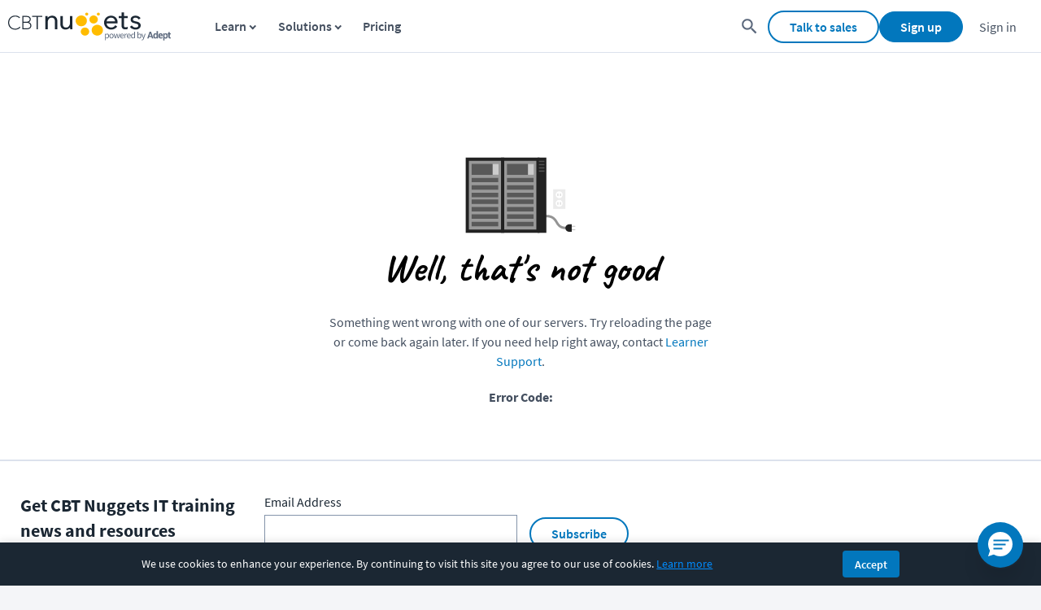

--- FILE ---
content_type: text/html; charset=utf-8
request_url: https://www.cbtnuggets.com/it-training/comptia/cysa-plus
body_size: 46130
content:
<!DOCTYPE html><html lang="en" id="html"><head><meta charSet="utf-8"/><meta name="twitter:site" content="@CBTNuggets"/><meta name="twitter:creator" content="@CBTNuggets"/><meta property="og:type" content="website"/><meta property="og:site_name" content="CBT Nuggets"/><meta property="fb:admins" content="54568804764"/><meta name="google-site-verification" content="pYN4crw9C2XOI2NBIBskNiKPXjUzjGaz1QTpDnK0eCw"/><meta name="viewport" content="width=device-width,minimum-scale=1,initial-scale=1"/><link rel="apple-touch-icon" sizes="57x57" href="https://www.cbtnuggets.com/apple-icons/57x57.png"/><link rel="apple-touch-icon" sizes="72x72" href="https://www.cbtnuggets.com/apple-icons/72x72.png"/><link rel="apple-touch-icon" sizes="114x114" href="https://www.cbtnuggets.com/apple-icons/114x114.png"/><link rel="apple-touch-icon" sizes="144x144" href="https://www.cbtnuggets.com/apple-icons/144x144.png"/><link rel="apple-touch-icon" sizes="60×60" href="https://www.cbtnuggets.com/apple-icons/60x60.png"/><link rel="apple-touch-icon" sizes="76×76" href="https://www.cbtnuggets.com/apple-icons/76x76.png"/><link rel="apple-touch-icon" sizes="120×120" href="https://www.cbtnuggets.com/apple-icons/120x120.png"/><link rel="apple-touch-icon" sizes="152×152" href="https://www.cbtnuggets.com/apple-icons/152x152.png"/><link rel="apple-touch-icon" sizes="180×180" href="https://www.cbtnuggets.com/apple-icons/180x180.png"/><link rel="icon" sizes="196×196" href="https://www.cbtnuggets.com/apple-icons/196x196.png"/><link rel="icon" sizes="128×128" href="https://www.cbtnuggets.com/apple-icons/128x128.png"/><link rel="icon" href="https://www.cbtnuggets.com/favicon.ico" type="image/x-icon"/><link crossorigin="" rel="preconnect" href="https://bat.bing.com"/><link crossorigin="" rel="preconnect" href="https://snap.licdn.com"/><link crossorigin="" rel="preconnect" href="https://www.googletagmanager.com"/><link crossorigin="" rel="preconnect" href="https://www.google-analytics.com"/><title>CompTIA CySA+ (CS0-003) Training for Cybersecurity Pros | CBT Nuggets</title><meta name="description" content="Master threat detection, vulnerability management, and response tactics with CySA+ training. Prepare for the CS0-003 exam and get certified with confidence.

"/><link rel="canonical" href="https://www.cbtnuggets.com/it-training/comptia/cysa-plus"/><meta property="og:title" content="CompTIA CySA+ (CS0-003) Training for Cybersecurity Pros"/><meta property="og:description" content="Master threat detection, vulnerability management, and response tactics with CySA+ training. Prepare for the CS0-003 exam and get certified with confidence.

"/><meta property="og:url" content="https://www.cbtnuggets.com/it-training/comptia/cysa-plus"/><meta property="og:image" content="/assets/images/og/courses/cysa-plus.png"/><meta name="twitter:card" content="summary_large_image"/><meta name="twitter:title" content="CompTIA CySA+ (CS0-003) Training for Cybersecurity Pros"/><meta name="twitter:description" content="Master threat detection, vulnerability management, and response tactics with CySA+ training. Prepare for the CS0-003 exam and get certified with confidence.

"/><meta name="twitter:image" content="/assets/images/og/courses/cysa-plus.png"/><meta name="next-head-count" content="35"/><script id="consent-defaults">
            window.dataLayer = window.dataLayer || [];
            function gtag(){dataLayer.push(arguments);}

            // Check for stored consent
            var storedConsent = null;
            try {
                var cookieMatch = document.cookie.match(/cbt_cookie_consent=([^;]+)/);
                if (cookieMatch) {
                    storedConsent = JSON.parse(decodeURIComponent(cookieMatch[1]));
                }
            } catch(e) {}

            // Check for Global Privacy Control (GPC) signal - CCPA compliance
            var gpcEnabled = navigator.globalPrivacyControl === true;

            // Determine effective consent state
            var hasAnalytics = storedConsent && storedConsent.analytics === true;
            var hasMarketing = storedConsent && storedConsent.marketing === true && !gpcEnabled;
            var hasFunctional = storedConsent && storedConsent.functional === true;

            // =========================================
            // Google Consent Mode v2
            // =========================================
            gtag('consent', 'default', {
                'ad_storage': hasMarketing ? 'granted' : 'denied',
                'ad_user_data': hasMarketing ? 'granted' : 'denied',
                'ad_personalization': hasMarketing ? 'granted' : 'denied',
                'analytics_storage': hasAnalytics ? 'granted' : 'denied',
                'functionality_storage': hasFunctional ? 'granted' : 'denied',
                'personalization_storage': hasFunctional ? 'granted' : 'denied',
                'security_storage': 'granted',
                'wait_for_update': 500
            });

            // Set stricter defaults for EEA/UK/Switzerland regions
            gtag('consent', 'default', {
                'ad_storage': 'denied',
                'ad_user_data': 'denied',
                'ad_personalization': 'denied',
                'analytics_storage': 'denied',
                'region': ['AT','BE','BG','HR','CY','CZ','DK','EE','FI','FR','DE','GR','HU','IE','IT','LV','LT','LU','MT','NL','PL','PT','RO','SK','SI','ES','SE','GB','IS','LI','NO','CH']
            });

            // =========================================
            // Microsoft UET Consent Mode
            // Required for Bing Ads compliance since May 2025
            // =========================================
            window.uetq = window.uetq || [];
            window.uetq.push('consent', 'default', {
                'ad_storage': hasMarketing ? 'granted' : 'denied'
            });

            // Listen for consent updates to sync with Microsoft UET
            window.addEventListener('cbt_consent_update', function(e) {
                if (e.detail && window.uetq) {
                    var marketingConsent = e.detail.marketing === true && !navigator.globalPrivacyControl;
                    window.uetq.push('consent', 'update', {
                        'ad_storage': marketingConsent ? 'granted' : 'denied'
                    });
                }
            });
        </script><script id="versionScript">
            var CBT_VERSION="3.0.3";
            var CBT_PROJECT="client-www";
        </script><noscript data-n-css=""></noscript><script defer="" nomodule="" src="/_next/static/chunks/polyfills-c67a75d1b6f99dc8.js"></script><script defer="" src="/_next/static/chunks/2935-91d9169174f9650b.js"></script><script defer="" src="/_next/static/chunks/8039.3497058e43bb1893.js"></script><script src="/_next/static/chunks/webpack-6b57b77ce17718ec.js" defer=""></script><script src="/_next/static/chunks/framework-24245a90afd1d198.js" defer=""></script><script src="/_next/static/chunks/main-6c3056782d7034d5.js" defer=""></script><script src="/_next/static/chunks/pages/_app-7d676d80d554ebcb.js" defer=""></script><script src="/_next/static/chunks/3148-f1fb7a404455ff9a.js" defer=""></script><script src="/_next/static/chunks/9471-dcfabb41d4edb712.js" defer=""></script><script src="/_next/static/chunks/5675-c7309f046ead57e4.js" defer=""></script><script src="/_next/static/chunks/7265-a0ccecb98f8fefa4.js" defer=""></script><script src="/_next/static/chunks/1345-8edf5697228c1447.js" defer=""></script><script src="/_next/static/chunks/2679-1b3eeab80db0fe58.js" defer=""></script><script src="/_next/static/chunks/9789-6126801408b1fd38.js" defer=""></script><script src="/_next/static/chunks/5680-3e8ab9039862b998.js" defer=""></script><script src="/_next/static/chunks/708-aa9968c3a68fa87b.js" defer=""></script><script src="/_next/static/chunks/1953-77d95d09ec8dc53f.js" defer=""></script><script src="/_next/static/chunks/3418-268b3598871a6910.js" defer=""></script><script src="/_next/static/chunks/3594-37adfa444e194c1f.js" defer=""></script><script src="/_next/static/chunks/8268-6bf30f685ccd4790.js" defer=""></script><script src="/_next/static/chunks/pages/it-training/%5Bcategory%5D/%5Bcourse%5D-dccdea3d03a01325.js" defer=""></script><script src="/_next/static/txWZQBMIt5enAv1REw3sK/_buildManifest.js" defer=""></script><script src="/_next/static/txWZQBMIt5enAv1REw3sK/_ssgManifest.js" defer=""></script><style data-styled="" data-styled-version="5.3.11">.dajPtW{display:-webkit-inline-box;display:-webkit-inline-flex;display:-ms-inline-flexbox;display:inline-flex;-webkit-align-items:center;-webkit-box-align:center;-ms-flex-align:center;align-items:center;-webkit-box-pack:center;-webkit-justify-content:center;-ms-flex-pack:center;justify-content:center;font-weight:600;font-size:1.6rem;background-position:center;padding:0.8rem 2.5rem;border-radius:3.2rem;-webkit-transition:background 0.6s,border-color 0.3s,background-color 0.3s;transition:background 0.6s,border-color 0.3s,background-color 0.3s;-webkit-text-decoration:none;text-decoration:none;background-color:#fff;border:2px solid #0277BD;color:#0277BD;}/*!sc*/
.dajPtW:hover{cursor:pointer;-webkit-text-decoration:underline;text-decoration:underline;}/*!sc*/
.dajPtW:disabled{opacity:0.6;cursor:not-allowed;}/*!sc*/
.dajPtW:hover{background-color:#0277bd0d;background:#0277bd0d;}/*!sc*/
.dajPtW:hover:disabled{background-color:#fff;}/*!sc*/
.dajPtW:active{background-color:#28adfd;background-size:100%;-webkit-transition:background 0s;transition:background 0s;}/*!sc*/
data-styled.g5[id="Secondary-sc-1g0lz3n-4"]{content:"dajPtW,"}/*!sc*/
.eBFwfF{font-family:'Source Sans Pro',sans-serif;font-size:1.6rem;color:#1b2733;display:inline-block;margin-bottom:0.6rem;padding-right:1rem;opacity:1;cursor:default;}/*!sc*/
data-styled.g39[id="StyledLabelTop-sc-1sh3w7a-0"]{content:"eBFwfF,"}/*!sc*/
.ddcOqB{font-family:'Source Sans Pro',sans-serif;font-size:1.6rem;color:#1b2733;display:block;padding:1.2rem;width:100%;border-width:1px;border-right:1px solid;border-left:1px solid;border-style:solid;border-color:#8494AA;background-color:#fff;outline-color:#0277bd;border-image:initial;box-sizing:border-box;-webkit-transition:border-color 0.15s ease-in-out 0s,box-shadow 0.15s ease-in-out 0s;transition:border-color 0.15s ease-in-out 0s,box-shadow 0.15s ease-in-out 0s;opacity:1;}/*!sc*/
.ddcOqB.ddcOqB{height:4.6rem;}/*!sc*/
.ddcOqB:disabled{opacity:0.65;}/*!sc*/
.ddcOqB:active{border-color:#0277bd;}/*!sc*/
.ddcOqB:hover{cursor:text;}/*!sc*/
data-styled.g41[id="StyledInput-sc-1g15ml4-0"]{content:"ddcOqB,"}/*!sc*/
.ekhQVb{display:grid;grid-template-columns:1fr auto;}/*!sc*/
data-styled.g42[id="StyledInputContainer-sc-w54feq-0"]{content:"ekhQVb,"}/*!sc*/
.PBPCc{font-family:'Source Sans Pro',sans-serif;font-size:1.6rem;margin-bottom:0;width:100%;padding-right:0;min-height:auto;display:block;}/*!sc*/
@media (max-width:768px){.PBPCc{margin-top:10px;margin-right:0;}}/*!sc*/
@media only screen and (max-width:1059px){.PBPCc{-webkit-flex:1 1 115%;-ms-flex:1 1 115%;flex:1 1 115%;}}/*!sc*/
.PBPCc p{margin-top:0;margin-bottom:0.5rem;}/*!sc*/
data-styled.g45[id="StyledInputLabelContainer-sc-rs0c7i-0"]{content:"PBPCc,"}/*!sc*/
.kecab .live-chat-support-link{-webkit-text-decoration:none;text-decoration:none;}/*!sc*/
.kecab .live-chat-anchor,.kecab ._hj_feedback_container{bottom:9rem;}/*!sc*/
@media screen and (max-width:84em){.kecab .live-chat-anchor,.kecab ._hj_feedback_container{bottom:10rem;}}/*!sc*/
@media screen and (max-width:46em){.kecab .live-chat-anchor,.kecab ._hj_feedback_container{bottom:11rem;}}/*!sc*/
@media screen and (max-width:33em){.kecab .live-chat-anchor,.kecab ._hj_feedback_container{bottom:13rem;}}/*!sc*/
@media screen and (max-width:27.9375em){.kecab .live-chat-anchor,.kecab ._hj_feedback_container{bottom:16rem;}}/*!sc*/
@media screen and (max-width:21em){.kecab .live-chat-anchor,.kecab ._hj_feedback_container{bottom:19rem;}}/*!sc*/
data-styled.g146[id="FooterContainer-sc-1hh4onx-0"]{content:"kecab,"}/*!sc*/
.kySUQE{background-color:white;border-top:2px solid #dce2ed;display:-webkit-box;display:-webkit-flex;display:-ms-flexbox;display:flex;-webkit-box-pack:center;-webkit-justify-content:center;-ms-flex-pack:center;justify-content:center;padding-top:40px;padding-bottom:40px;}/*!sc*/
data-styled.g147[id="FooterOuterContainer-sc-1hh4onx-1"]{content:"kySUQE,"}/*!sc*/
.gLxehC{width:100%;max-width:1400px;margin:0 auto;display:-webkit-box;display:-webkit-flex;display:-ms-flexbox;display:flex;-webkit-flex-wrap:nowrap;-ms-flex-wrap:nowrap;flex-wrap:nowrap;-webkit-box-pack:justify;-webkit-justify-content:space-between;-ms-flex-pack:justify;justify-content:space-between;font-size:14px;}/*!sc*/
.gLxehC button,.gLxehC a{font-family:inherit;}/*!sc*/
@media (max-width:960px){.gLxehC{display:block;}}/*!sc*/
@media screen and (max-width:560px){.gLxehC{margin:0 20px;}}/*!sc*/
data-styled.g148[id="FooterInnerContainer-sc-1hh4onx-2"]{content:"gLxehC,"}/*!sc*/
.fpwsVY{display:-webkit-box;display:-webkit-flex;display:-ms-flexbox;display:flex;-webkit-flex-direction:column;-ms-flex-direction:column;flex-direction:column;width:100%;}/*!sc*/
data-styled.g149[id="StyledFooterContentContainer-sc-1hh4onx-3"]{content:"fpwsVY,"}/*!sc*/
.dQWvAI{font-family:inherit;display:grid;grid-template-columns:repeat(5,1fr);grid-template-areas:'. . . . .' 'apps contact . . .';padding-top:20px;}/*!sc*/
@media screen and (max-width:960px){.dQWvAI{grid-template-columns:repeat(4,1fr);grid-template-areas:'. . . .' '. apps contact .';}}/*!sc*/
@media screen and (max-width:560px){.dQWvAI{grid-auto-flow:column;grid-template-columns:100%;grid-template-areas:'.' '.' '.' '.' '.' 'contact' 'apps' '.';}}/*!sc*/
data-styled.g162[id="StyledLinkContainer-sc-1hh4onx-16"]{content:"dQWvAI,"}/*!sc*/
.iukGRJ{padding:0 5px;font-family:inherit;}/*!sc*/
@media screen and (max-width:560px){.iukGRJ{display:-webkit-box;display:-webkit-flex;display:-ms-flexbox;display:flex;-webkit-align-items:center;-webkit-box-align:center;-ms-flex-align:center;align-items:center;}.iukGRJ button{cursor:pointer;}}/*!sc*/
data-styled.g163[id="StyledColumnItem-sc-1hh4onx-17"]{content:"iukGRJ,"}/*!sc*/
.grlIcQ{display:block;}/*!sc*/
.grlIcQ.grlIcQ.grlIcQ{padding-left:0;padding-top:0;margin-top:0;}/*!sc*/
.grlIcQ a{font-weight:normal;}/*!sc*/
@media screen and (max-width:560px){.grlIcQ{display:none;margin-block:10px;}.grlIcQ a{color:#0277bd;}.grlIcQ.grlIcQ.grlIcQ{padding-left:10px;}}/*!sc*/
data-styled.g164[id="StyledColumnLinkContainer-sc-1hh4onx-18"]{content:"grlIcQ,"}/*!sc*/
.ccAybJ{text-transform:uppercase;-webkit-text-decoration:none;text-decoration:none;color:#455060;font-size:16px;font-weight:600;}/*!sc*/
@media screen and (max-width:560px){.ccAybJ{display:none;}}/*!sc*/
data-styled.g165[id="StyledColumnTitle-sc-1hh4onx-19"]{content:"ccAybJ,"}/*!sc*/
.ctYdnC{color:#455060;font-size:16px;cursor:pointer;border:0;background-color:transparent;display:none;margin:0;padding:0;width:-webkit-max-content;width:-moz-max-content;width:max-content;text-transform:uppercase;}/*!sc*/
@media screen and (max-width:560px){.ctYdnC{display:block;font-size:16px;}}/*!sc*/
data-styled.g166[id="StyledColumnTitleButton-sc-1hh4onx-20"]{content:"ctYdnC,"}/*!sc*/
.bvzAec{color:#687588;font-size:16px;-webkit-text-decoration:none;text-decoration:none;}/*!sc*/
.bvzAec:hover,.bvzAec:focus,.bvzAec:active,.bvzAec:hover:active{-webkit-text-decoration:underline;text-decoration:underline;}/*!sc*/
data-styled.g167[id="StyledColumnLink-sc-1hh4onx-21"]{content:"bvzAec,"}/*!sc*/
.jeNYfV{-webkit-flex-wrap:nowrap;-ms-flex-wrap:nowrap;flex-wrap:nowrap;-webkit-box-flex:1;-webkit-flex-grow:1;-ms-flex-positive:1;flex-grow:1;padding-right:25px;line-height:16px;display:block;}/*!sc*/
.jeNYfV ul{padding:5px 0 0 20px;}/*!sc*/
.jeNYfV ul li{padding-top:5px;padding-bottom:5px;padding-left:5px;list-style:none;}/*!sc*/
@media screen and (max-width:560px){.jeNYfV{-webkit-flex-direction:column;-ms-flex-direction:column;flex-direction:column;}.jeNYfV ul{padding-left:0;margin-block:10px;}}/*!sc*/
data-styled.g168[id="StyledFooterColumn-sc-1hh4onx-22"]{content:"jeNYfV,"}/*!sc*/
.jASWbN{color:#5c697d;display:none;width:0px;height:0px;margin-left:4px;margin-right:4px;vertical-align:middle;border-top:4px solid transparent;border-bottom:4px solid transparent;border-left:4px solid;-webkit-transform:rotate(0deg);-ms-transform:rotate(0deg);transform:rotate(0deg);}/*!sc*/
@media screen and (max-width:560px){.jASWbN{display:inline-block;}}/*!sc*/
data-styled.g169[id="StyledMobileItemArrow-sc-1hh4onx-23"]{content:"jASWbN,"}/*!sc*/
.bLeJjd{display:-webkit-box;display:-webkit-flex;display:-ms-flexbox;display:flex;margin-top:20px;grid-area:apps;grid-column:1 / span 4;}/*!sc*/
@media screen and (max-width:960px){.bLeJjd{display:block;margin-top:0;grid-column:2 / span 2;}}/*!sc*/
@media screen and (max-width:560px){.bLeJjd{display:-webkit-box;display:-webkit-flex;display:-ms-flexbox;display:flex;-webkit-align-items:center;-webkit-box-align:center;-ms-flex-align:center;align-items:center;-webkit-flex-direction:column;-ms-flex-direction:column;flex-direction:column;text-align:center;grid-column:1;margin-top:15px;}}/*!sc*/
data-styled.g170[id="FooterSocialIconWrapper-sc-1hh4onx-24"]{content:"bLeJjd,"}/*!sc*/
.dYWzXR{margin-top:23px;margin-bottom:20px;}/*!sc*/
.dYWzXR strong{font-weight:600;font-size:14px;color:#455060;}/*!sc*/
.dYWzXR .icons-box{display:-webkit-box;display:-webkit-flex;display:-ms-flexbox;display:flex;margin-top:5px;}/*!sc*/
.dYWzXR svg{display:inline-block;padding:6px;}/*!sc*/
.dYWzXR .fb-svg{padding-left:0;}/*!sc*/
.dYWzXR .fb-svg:hover g #fill-path{fill:#1877f2;}/*!sc*/
.dYWzXR .li-svg:hover g circle{fill:#2867b2;}/*!sc*/
.dYWzXR .tw-svg:hover g circle{fill:#1da1f2;}/*!sc*/
.dYWzXR .yt-svg:hover g circle{fill:#ff0000;}/*!sc*/
@media screen and (max-width:960px){.dYWzXR{padding-left:25px;}}/*!sc*/
@media (max-width:560px){.dYWzXR{padding-left:0;margin-top:0;}}/*!sc*/
data-styled.g173[id="StyledSocial-sc-1hh4onx-27"]{content:"dYWzXR,"}/*!sc*/
.gHZyZg{display:-webkit-box;display:-webkit-flex;display:-ms-flexbox;display:flex;-webkit-box-flex:1;-webkit-flex-grow:1;-ms-flex-positive:1;flex-grow:1;line-height:1.6rem;padding-left:2.3rem;}/*!sc*/
@media screen and (max-width:768px){.gHZyZg{margin-left:-5rem;}}/*!sc*/
@media screen and (max-width:560px){.gHZyZg{padding:0;margin-left:0;text-align:center;-webkit-box-pack:center;-webkit-justify-content:center;-ms-flex-pack:center;justify-content:center;}}/*!sc*/
data-styled.g174[id="ContactWrapper-sc-1hh4onx-28"]{content:"gHZyZg,"}/*!sc*/
.dSEczs{margin-top:2.3rem;float:right;}/*!sc*/
.dSEczs h3{margin-top:1rem;margin-bottom:1.5rem;font-size:2.6rem;color:#455060;}/*!sc*/
.dSEczs a{-webkit-text-decoration:none;text-decoration:none;color:#5c697d;font-size:1.6rem;cursor:pointer;}/*!sc*/
.dSEczs a:hover,.dSEczs a:focus{-webkit-text-decoration:underline;text-decoration:underline;}/*!sc*/
@media screen and (max-width:560px){.dSEczs{padding:0;text-align:center;}}/*!sc*/
data-styled.g175[id="ContactInnerWrapper-sc-1hh4onx-29"]{content:"dSEczs,"}/*!sc*/
.dpKsnq{cursor:pointer;}/*!sc*/
data-styled.g176[id="StyledContactButton-sc-1hh4onx-30"]{content:"dpKsnq,"}/*!sc*/
.gVkDCu{display:-webkit-box;display:-webkit-flex;display:-ms-flexbox;display:flex;-webkit-box-pack:center;-webkit-justify-content:center;-ms-flex-pack:center;justify-content:center;padding:2rem 9rem;background-color:rgb(27,39,51);font-size:1.4rem;}/*!sc*/
@media screen and (max-width:768px){.gVkDCu{padding:2rem 1.5rem;}}/*!sc*/
data-styled.g177[id="StyledSubFooter-sc-1hh4onx-31"]{content:"gVkDCu,"}/*!sc*/
@media (max-width:768px){.dXZRUm{width:100%;text-align:center;display:block;margin-bottom:0.8rem;}}/*!sc*/
data-styled.g178[id="StyledSubFooterCopyright-sc-1hh4onx-32"]{content:"dXZRUm,"}/*!sc*/
.dUjsbr{line-height:1.6rem;color:#eff2f7;}/*!sc*/
.dUjsbr a:hover{cursor:pointer;}/*!sc*/
data-styled.g179[id="StyledSubFooterInfoContainer-sc-1hh4onx-33"]{content:"dUjsbr,"}/*!sc*/
.fqDnyO{width:100%;max-width:140rem;color:#eff2f7;display:grid;grid-template-columns:auto 1fr;-webkit-align-items:center;-webkit-box-align:center;-ms-flex-align:center;align-items:center;-webkit-box-pack:left;-webkit-justify-content:left;-ms-flex-pack:left;justify-content:left;}/*!sc*/
.fqDnyO a{color:#eff2f7;font-size:1.4rem;-webkit-text-decoration:none;text-decoration:none;}/*!sc*/
.fqDnyO a:hover{-webkit-text-decoration:underline;text-decoration:underline;cursor:pointer;}/*!sc*/
.fqDnyO .secondary{color:#eff2f7;}/*!sc*/
@media (max-width:960px){.fqDnyO{padding:2rem 5rem;}}/*!sc*/
@media (max-width:768px){.fqDnyO{display:-webkit-box;display:-webkit-flex;display:-ms-flexbox;display:flex;-webkit-flex-direction:column;-ms-flex-direction:column;flex-direction:column;padding:0 2rem;text-align:center;}}/*!sc*/
data-styled.g180[id="StyledSubFooterInnerContainer-sc-1hh4onx-34"]{content:"fqDnyO,"}/*!sc*/
.dkslbi{display:-webkit-box;display:-webkit-flex;display:-ms-flexbox;display:flex;padding-left:2.5rem;padding-bottom:2.5rem;font-size:1.4rem;}/*!sc*/
@media screen and (max-width:960px){.dkslbi{-webkit-flex-direction:column;-ms-flex-direction:column;flex-direction:column;-webkit-align-items:flex-start;-webkit-box-align:flex-start;-ms-flex-align:flex-start;align-items:flex-start;}}/*!sc*/
@media screen and (max-width:560px){.dkslbi{text-align:center;padding:0 2.5rem 2.5rem;text-align:center;-webkit-box-align:center;-webkit-align-items:center;-webkit-box-align:center;-ms-flex-align:center;align-items:center;}}/*!sc*/
.dkslbi p{color:rgb(104,117,136);font-size:inherit;}/*!sc*/
.dkslbi a{color:rgb(104,117,136);-webkit-text-decoration:none;text-decoration:none;}/*!sc*/
.dkslbi a:hover,.dkslbi a:focus,.dkslbi a:active,.dkslbi a:hover:active{-webkit-text-decoration:underline;text-decoration:underline;}/*!sc*/
data-styled.g184[id="StyledFooterStayConnectedOuterContainer-sc-iv09hu-0"]{content:"dkslbi,"}/*!sc*/
.fNsjrt{max-width:30rem;padding-right:2rem;line-height:2.8rem;}/*!sc*/
.fNsjrt strong{margin-top:0px;font-size:2.2rem;color:rgb(27,39,51);}/*!sc*/
@media screen and (max-width:960px){.fNsjrt{max-width:-webkit-fit-content;max-width:-moz-fit-content;max-width:fit-content;padding-right:0;}}/*!sc*/
data-styled.g185[id="StyledStayConnectedInputLabel-sc-iv09hu-1"]{content:"fNsjrt,"}/*!sc*/
.hWVgkV{display:-webkit-box;display:-webkit-flex;display:-ms-flexbox;display:flex;-webkit-flex-direction:column;-ms-flex-direction:column;flex-direction:column;}/*!sc*/
data-styled.g186[id="StyledStayConnectedContainer-sc-iv09hu-2"]{content:"hWVgkV,"}/*!sc*/
.faCpuP{display:-webkit-box;display:-webkit-flex;display:-ms-flexbox;display:flex;-webkit-align-items:flex-end;-webkit-box-align:flex-end;-ms-flex-align:flex-end;align-items:flex-end;}/*!sc*/
@media screen and (max-width:560px){.faCpuP{-webkit-flex-direction:column;-ms-flex-direction:column;flex-direction:column;-webkit-align-items:center;-webkit-box-align:center;-ms-flex-align:center;align-items:center;}}/*!sc*/
data-styled.g187[id="StyledFooterStayConnectedInnerContainer-sc-iv09hu-3"]{content:"faCpuP,"}/*!sc*/
.ebFhSe{display:-webkit-box;display:-webkit-flex;display:-ms-flexbox;display:flex;-webkit-align-items:center;-webkit-box-align:center;-ms-flex-align:center;align-items:center;}/*!sc*/
@media screen and (max-width:560px){.ebFhSe{margin:10px auto;}}/*!sc*/
data-styled.g188[id="StyledEmailSubscribeButtonContainer-sc-iv09hu-4"]{content:"ebFhSe,"}/*!sc*/
@font-face{font-display:swap;font-family:Source Sans Pro__subset;font-weight:300;src:url(/assets/subfonts/basic/Source_Sans_Pro-300-b44bdc3cfd.woff2) format('woff2'),url(/assets/subfonts/basic/Source_Sans_Pro-300-267a1c26ba.woff) format('woff');unicode-range:U+a,U+20-7e,U+a9,U+ae,U+2010-2027,U+2122,U+24c7;}/*!sc*/
@font-face{font-display:swap;font-family:Source Sans Pro__subset;font-weight:400;src:url(/assets/subfonts/basic/Source_Sans_Pro-400-c5f7d0393b.woff2) format('woff2'),url(/assets/subfonts/basic/Source_Sans_Pro-400-e8801b72ee.woff) format('woff');unicode-range:U+a,U+20-7e,U+a9,U+ae,U+2010-2027,U+2122,U+24c7;}/*!sc*/
@font-face{font-display:swap;font-family:Source Sans Pro__subset;font-weight:600;src:url(/assets/subfonts/basic/Source_Sans_Pro-600-3b23f29d06.woff2) format('woff2'),url(/assets/subfonts/basic/Source_Sans_Pro-600-c41dd7cd77.woff) format('woff');unicode-range:U+a,U+20-7e,U+a9,U+ae,U+2010-2027,U+2122,U+24c7;}/*!sc*/
@font-face{font-display:swap;font-family:Source Sans Pro__subset;font-weight:700;src:url(/assets/subfonts/basic/Source_Sans_Pro-700-9db842f112.woff2) format('woff2'),url(/assets/subfonts/basic/Source_Sans_Pro-700-255d62fb40.woff) format('woff');unicode-range:U+a,U+20-7e,U+a9,U+ae,U+2010-2027,U+2122,U+24c7;}/*!sc*/
@font-face{font-display:swap;font-family:Source Sans Pro;font-weight:300;src:url(/assets/subfonts/basic/Source_Sans_Pro-300-b44bdc3cfd.woff2) format('woff2'),url(/assets/subfonts/basic/Source_Sans_Pro-300-267a1c26ba.woff) format('woff');unicode-range:U+a,U+20-7e,U+a9,U+ae,U+2010-2027,U+2122,U+24c7;}/*!sc*/
@font-face{font-display:swap;font-family:Source Sans Pro;font-weight:400;src:url(/assets/subfonts/basic/Source_Sans_Pro-400-c5f7d0393b.woff2) format('woff2'),url(/assets/subfonts/basic/Source_Sans_Pro-400-e8801b72ee.woff) format('woff');unicode-range:U+a,U+20-7e,U+a9,U+ae,U+2010-2027,U+2122,U+24c7;}/*!sc*/
@font-face{font-display:swap;font-family:Source Sans Pro;font-weight:600;src:url(/assets/subfonts/basic/Source_Sans_Pro-600-3b23f29d06.woff2) format('woff2'),url(/assets/subfonts/basic/Source_Sans_Pro-600-c41dd7cd77.woff) format('woff');unicode-range:U+a,U+20-7e,U+a9,U+ae,U+2010-2027,U+2122,U+24c7;}/*!sc*/
@font-face{font-display:swap;font-family:Source Sans Pro;font-weight:700;src:url(/assets/subfonts/basic/Source_Sans_Pro-700-9db842f112.woff2) format('woff2'),url(/assets/subfonts/basic/Source_Sans_Pro-700-255d62fb40.woff) format('woff');unicode-range:U+a,U+20-7e,U+a9,U+ae,U+2010-2027,U+2122,U+24c7;}/*!sc*/
@font-face{font-display:swap;font-family:Oswald__subset;font-weight:400;src:url(/assets/subfonts/basic/Oswald-400-89756f9279.woff2) format('woff2'),url(/assets/subfonts/basic/Oswald-400-9780c1ba13.woff) format('woff');unicode-range:U+a,U+20-7e,U+a9,U+ae,U+2010-2027,U+206f,U+2122,U+24c7;}/*!sc*/
@font-face{font-display:swap;font-family:Caveat__subset;font-weight:700;src:url(/assets/subfonts/basic/Caveat-700-8ed8753c56.woff2) format('woff2'),url(/assets/subfonts/basic/Caveat-700-cc0e31aa32.woff) format('woff');unicode-range:U+a,U+20-7e,U+2010-2027;}/*!sc*/
{content:attr(data-tooltip);}/*!sc*/
html,*,body{-webkit-font-smoothing:antialiased;-moz-osx-font-smoothing:grayscale;}/*!sc*/
body *{outline:none !important;}/*!sc*/
body[data-keyboard-navigator='true'] *:focus{outline:#0277bd 1px solid !important;}/*!sc*/
.prevent-body-scroll{overflow:hidden;}/*!sc*/
html{margin:0;padding:0;border:0;font-size:62.5%;-webkit-box-sizing:border-box;-moz-box-sizing:border-box;box-sizing:border-box;-webkit-scroll-behavior:smooth;-moz-scroll-behavior:smooth;-ms-scroll-behavior:smooth;scroll-behavior:smooth;}/*!sc*/
*,*:before,*:after{-webkit-box-sizing:inherit;-moz-box-sizing:inherit;box-sizing:inherit;}/*!sc*/
body{overflow-x:hidden;padding:0;margin:0;font-family:"Source Sans Pro",sans-serif;background-color:#f4f5f8;font-size:1.6rem;}/*!sc*/
button,input,textarea,select{font-family:"Source Sans Pro",sans-serif;}/*!sc*/
h1,h2,h3,h4,h5,h6{font-weight:600;color:#1b2733;}/*!sc*/
h1.underline,h2.underline,h3.underline,h4.underline,h5.underline,h6.underline{display:inline-block;border-bottom:0.3rem solid #0277BD;}/*!sc*/
h1{font-size:4rem;}/*!sc*/
h2{font-size:3.2rem;}/*!sc*/
h3{font-size:2.6rem;}/*!sc*/
h4{font-size:2.4rem;}/*!sc*/
h5{font-size:1.6rem;}/*!sc*/
h6{font-size:1.4rem;}/*!sc*/
p,ul{margin:1rem 0;color:#1b2733;}/*!sc*/
p{font-size:1.6rem;line-height:2.4rem;}/*!sc*/
a{color:#0277bd;-webkit-text-decoration:none;text-decoration:none;}/*!sc*/
aa{font-weight:600;}/*!sc*/
a:hover,a:focus{-webkit-text-decoration:underline;text-decoration:underline;}/*!sc*/
u{display:inline-block;}/*!sc*/
table{color:#1b2733;border-collapse:collapse;border-spacing:0;width:100%;font-size:1.6rem;-webkit-letter-spacing:0.03rem;-moz-letter-spacing:0.03rem;-ms-letter-spacing:0.03rem;letter-spacing:0.03rem;}/*!sc*/
table thead{margin:0;padding:0;border:0;vertical-align:baseline;}/*!sc*/
table tbody{display:table-row-group;}/*!sc*/
table th{padding:0.8rem;color:#455060;border-color:#dce2ed;border-width:0.1rem;border-top:none;text-transform:uppercase;text-align:left;font-weight:normal;}/*!sc*/
table th:last-child{text-align:right;}/*!sc*/
table th.enable-click{cursor:pointer;}/*!sc*/
table th.headerSortDown{font-weight:bold;color:#666;}/*!sc*/
table th.headerSortDown span{background-position:-16px 0;}/*!sc*/
table th.headerSortUp{font-weight:bold;color:#666;}/*!sc*/
table th.headerSortUp span{background-position:-8px 0;}/*!sc*/
table td{vertical-align:middle;padding:1.6rem 0.8rem;border:none;border-top:0.1rem solid #dce2ed;text-align:left;}/*!sc*/
table td:last-child{text-align:right;}/*!sc*/
[data-tooltip]{position:relative;cursor:pointer;}/*!sc*/
[data-tooltip]::before,[data-tooltip]::after{position:absolute;opacity:0;-webkit-transition:opacity 150ms ease-in;transition:opacity 150ms ease-in;z-index:10;pointer-events:none;}/*!sc*/
[data-tooltip]::before{content:'';top:-6px;left:50%;-webkit-transform:translateX(-50%);-ms-transform:translateX(-50%);transform:translateX(-50%);border-width:6px 6px 0 6px;border-style:solid;border-color:#1b2733 transparent transparent transparent;z-index:100;}/*!sc*/
[data-tooltip]::after{content:attr(data-tooltip);left:50%;top:-6px;-webkit-transform:translateX(-50%) translateY(-100%);-ms-transform:translateX(-50%) translateY(-100%);transform:translateX(-50%) translateY(-100%);background:#1b2733;text-align:left;color:#fff;padding:6px;font-size:1.4rem;white-space:nowrap;border-radius:5px;line-height:1.8rem;font-weight:600;}/*!sc*/
[data-tooltip]:hover::after,[data-tooltip]:hover::before,[data-tooltip]:focus::after,[data-tooltip]:focus::before{opacity:1;}/*!sc*/
[data-tooltip-placement='top']::before{left:50%;}/*!sc*/
[data-tooltip-placement='top']::after{left:50%;}/*!sc*/
[data-tooltip-placement='right']::before{left:100%;top:50%;margin-left:-1px;-webkit-transform:translatey(-50%) rotate(90deg);-ms-transform:translatey(-50%) rotate(90deg);transform:translatey(-50%) rotate(90deg);}/*!sc*/
[data-tooltip-placement='right']::after{left:100%;top:50%;margin-left:7px;-webkit-transform:translateX(0%) translateY(-50%);-ms-transform:translateX(0%) translateY(-50%);transform:translateX(0%) translateY(-50%);}/*!sc*/
[data-tooltip-placement='bottom']::before{top:100%;margin-top:8px;-webkit-transform:translateX(-50%) translatey(-100%) rotate(-180deg);-ms-transform:translateX(-50%) translatey(-100%) rotate(-180deg);transform:translateX(-50%) translatey(-100%) rotate(-180deg);}/*!sc*/
[data-tooltip-placement='bottom']::after{top:100%;margin-top:8px;-webkit-transform:translateX(-50%) translateY(0%);-ms-transform:translateX(-50%) translateY(0%);transform:translateX(-50%) translateY(0%);}/*!sc*/
[data-tooltip-placement='left']::before{left:0%;top:50%;margin-left:-11px;-webkit-transform:translatey(-50%) rotate(-90deg);-ms-transform:translatey(-50%) rotate(-90deg);transform:translatey(-50%) rotate(-90deg);}/*!sc*/
[data-tooltip-placement='left']::after{left:0%;top:50%;margin-left:-7px;-webkit-transform:translateX(-100%) translateY(-50%);-ms-transform:translateX(-100%) translateY(-50%);transform:translateX(-100%) translateY(-50%);}/*!sc*/
#__next{max-width:164.8rem;overflow-x:clip;margin:0 auto;position:relative;background-color:white;box-shadow:0 0 16px rgba(23,39,51,0.1);}/*!sc*/
data-styled.g192[id="sc-global-dwHXis1"]{content:"sc-global-dwHXis1,"}/*!sc*/
.jkvUys{display:-webkit-box;display:-webkit-flex;display:-ms-flexbox;display:flex;-webkit-flex-direction:column;-ms-flex-direction:column;flex-direction:column;min-height:calc(100vh - 6.5rem);position:relative;padding-top:6.5rem;}/*!sc*/
.jkvUys main{-webkit-flex:1;-ms-flex:1;flex:1;}/*!sc*/
.jkvUys [data-section-focus='true']{-webkit-animation:btGPZe 1000ms cubic-bezier(0.57,0,0.18,0.19);animation:btGPZe 1000ms cubic-bezier(0.57,0,0.18,0.19);}/*!sc*/
data-styled.g201[id="SiteLayoutWrapper-sc-1ig771l-0"]{content:"jkvUys,"}/*!sc*/
.jewLtU{padding:1rem 0 3rem;background-color:#eff2f7;}/*!sc*/
.jewLtU h2{font-size:2.6rem;font-weight:600;margin-bottom:2rem;}/*!sc*/
.jewLtU .quotes-container{display:grid;grid-template-columns:repeat(3,1fr);gap:2rem;padding:0;margin:0;}/*!sc*/
@media (max-width:990px){.jewLtU .quotes-container{grid-template-columns:1fr;}}/*!sc*/
data-styled.g205[id="StyledLearnerFeedback-sc-19f7kn8-0"]{content:"jewLtU,"}/*!sc*/
.jkoEMp{border-radius:0.8rem;padding:2rem;background-color:white;list-style:none;display:-webkit-box;display:-webkit-flex;display:-ms-flexbox;display:flex;-webkit-flex-direction:column;-ms-flex-direction:column;flex-direction:column;}/*!sc*/
.jkoEMp p{font-size:1.8rem;font-style:italic;font-weight:600;margin-bottom:1.5rem;}/*!sc*/
.jkoEMp .author-position{margin-top:auto;font-size:1.4rem;}/*!sc*/
.jkoEMp .author-position span{font-weight:bold;}/*!sc*/
.jkoEMp .author-position span + span{font-weight:normal;}/*!sc*/
data-styled.g206[id="FeedbackCard-sc-19f7kn8-1"]{content:"jkoEMp,"}/*!sc*/
.gNaYAb{display:-webkit-box;display:-webkit-flex;display:-ms-flexbox;display:flex;-webkit-flex-wrap:wrap;-ms-flex-wrap:wrap;flex-wrap:wrap;list-style:none;padding:0;margin:2.5rem 0 0;color:#455060;}/*!sc*/
data-styled.g213[id="BreadcrumbList-sc-10m81ib-0"]{content:"gNaYAb,"}/*!sc*/
.gPclDA a:hover{-webkit-text-decoration:underline !important;text-decoration:underline !important;}/*!sc*/
.gPclDA::before{content:'/';display:inline-block;padding:0 0.5rem;}/*!sc*/
.gPclDA:first-child::before{content:'';display:initial;padding:0;}/*!sc*/
data-styled.g214[id="BreadcrumbListItem-sc-10m81ib-1"]{content:"gPclDA,"}/*!sc*/
.eNPRrm{display:-webkit-inline-box;display:-webkit-inline-flex;display:-ms-inline-flexbox;display:inline-flex;-webkit-align-items:center;-webkit-box-align:center;-ms-flex-align:center;align-items:center;font-size:1.6rem;}/*!sc*/
.eNPRrm a:after{content:url(https://assets.cbtnuggets.com/assets/client/blue-arrow-right.svg);margin-left:0.5rem;height:2rem;width:2rem;display:inline-block;position:relative;top:0.5rem;}/*!sc*/
data-styled.g215[id="ArrowLinkObj-sc-1fdqmhg-0"]{content:"eNPRrm,"}/*!sc*/
.diERVQ{padding:2.4rem;border:1px solid #dce2ed;border-radius:0.8rem;background-color:#fff;}/*!sc*/
.diERVQ h2{margin:0 0 1rem;font-size:2.6rem;font-weight:600;}/*!sc*/
@media (max-width:768px){.diERVQ h2{margin-top:3rem;}}/*!sc*/
.diERVQ ul{margin:2rem 0 0;padding:0;list-style-type:none;-webkit-columns:2;columns:2;-webkit-column-gap:12px;column-gap:12px;}/*!sc*/
.diERVQ li{font-size:1.5rem;font-weight:normal;margin-bottom:1em;display:-webkit-box;display:-webkit-flex;display:-ms-flexbox;display:flex;-webkit-align-items:baseline;-webkit-box-align:baseline;-ms-flex-align:baseline;align-items:baseline;}/*!sc*/
.diERVQ li div{display:-webkit-box;display:-webkit-flex;display:-ms-flexbox;display:flex;-webkit-align-items:center;-webkit-box-align:center;-ms-flex-align:center;align-items:center;-webkit-box-pack:center;-webkit-justify-content:center;-ms-flex-pack:center;justify-content:center;height:10px;width:15px;margin-right:1rem;}/*!sc*/
data-styled.g282[id="StyledSkillsLearned-sc-7cnzje-0"]{content:"diERVQ,"}/*!sc*/
.fKMKR{border-top:none;display:block;}/*!sc*/
data-styled.g283[id="StyledExpando-sc-1xrs26x-0"]{content:"fKMKR,"}/*!sc*/
.qiqJa{background:transparent;border:none;font-size:1.5rem;font-weight:600;padding:0rem;color:#0277bd;display:-webkit-box;display:-webkit-flex;display:-ms-flexbox;display:flex;-webkit-align-items:center;-webkit-box-align:center;-ms-flex-align:center;align-items:center;margin-right:1rem;}/*!sc*/
.qiqJa:hover,.qiqJa:focus{cursor:pointer;-webkit-text-decoration:underline;text-decoration:underline;}/*!sc*/
.qiqJa svg{-webkit-transition:all 0.2s ease;transition:all 0.2s ease;-webkit-transform:rotate(180deg);-ms-transform:rotate(180deg);transform:rotate(180deg);fill:#0277bd;}/*!sc*/
.qiqJa svg.active{fill:#0277bd;}/*!sc*/
data-styled.g284[id="ExpanderButton-sc-1xrs26x-1"]{content:"qiqJa,"}/*!sc*/
.fAHMvI{display:-webkit-box;display:-webkit-flex;display:-ms-flexbox;display:flex;-webkit-align-items:center;-webkit-box-align:center;-ms-flex-align:center;align-items:center;-webkit-box-pack:justify;-webkit-justify-content:space-between;-ms-flex-pack:justify;justify-content:space-between;}/*!sc*/
data-styled.g285[id="ExpandoHeader-sc-1xrs26x-2"]{content:"fAHMvI,"}/*!sc*/
.hnWMBG{display:none;-webkit-align-items:center;-webkit-box-align:center;-ms-flex-align:center;align-items:center;margin-right:0;}/*!sc*/
data-styled.g286[id="ExpandoHeaderIcon-sc-1xrs26x-3"]{content:"hnWMBG,"}/*!sc*/
.bLAUxu{display:-webkit-box;display:-webkit-flex;display:-ms-flexbox;display:flex;-webkit-flex:1;-ms-flex:1;flex:1;-webkit-align-items:center;-webkit-box-align:center;-ms-flex-align:center;align-items:center;padding:3rem 0;font-size:2.6rem;color:#000;cursor:pointer;text-align:start;}/*!sc*/
data-styled.g287[id="HeaderContent-sc-1xrs26x-4"]{content:"bLAUxu,"}/*!sc*/
.ccJemj{height:auto;-webkit-transition:max-height 0.4s ease-out;transition:max-height 0.4s ease-out;padding:0;margin-bottom:2rem;}/*!sc*/
.ccJemj.collapsed{max-height:0;display:none;}/*!sc*/
.ccJemj p{margin:0 0 1rem 0;}/*!sc*/
@media only screen and (min-width:768px){.ccJemj{padding-left:0;padding-right:0;}}/*!sc*/
data-styled.g288[id="ExpandoContent-sc-1xrs26x-5"]{content:"ccJemj,"}/*!sc*/
.jNBuzr{margin:4rem 0;}/*!sc*/
.jNBuzr h2{margin:0 0 1rem;font-size:2.6rem;font-weight:600;}/*!sc*/
.jNBuzr div[role='button']{padding:0 0 0.8rem;}/*!sc*/
.jNBuzr svg{fill:#000;}/*!sc*/
.jNBuzr svg.active{fill:#000;}/*!sc*/
data-styled.g298[id="StyledFAQSection-sc-m5wyf5-0"]{content:"jNBuzr,"}/*!sc*/
.jaSZXr{font-weight:normal;color:#1b2733;max-width:85%;}/*!sc*/
@media (max-width:768px){.jaSZXr{max-width:100%;}}/*!sc*/
data-styled.g299[id="StyledFAQAnswer-sc-m5wyf5-1"]{content:"jaSZXr,"}/*!sc*/
.kKvaQQ{font-size:1.8rem;font-weight:600;margin-bottom:0;}/*!sc*/
data-styled.g300[id="FaqQuestion-sc-m5wyf5-2"]{content:"kKvaQQ,"}/*!sc*/
.blKXfy{margin:4rem 0;}/*!sc*/
.blKXfy .course-target-audience--description{display:-webkit-box;display:-webkit-flex;display:-ms-flexbox;display:flex;}/*!sc*/
@media (max-width:990px){.blKXfy .course-target-audience--description{display:block;}}/*!sc*/
.blKXfy h2{font-size:2.6rem;}/*!sc*/
.blKXfy p{margin-right:3.2rem;max-width;}/*!sc*/
.blKXfy img{display:block;margin-right:3.2rem;}/*!sc*/
.blKXfy .course-target-audience--images{display:-webkit-box;display:-webkit-flex;display:-ms-flexbox;display:flex;}/*!sc*/
data-styled.g301[id="StyledCourseTargetAudience-sc-3l4j45-0"]{content:"blKXfy,"}/*!sc*/
.dZWgge{position:relative;background-color:#eff2f7;padding:2.4rem;border-radius:0.8rem;display:-webkit-box;display:-webkit-flex;display:-ms-flexbox;display:flex;-webkit-align-items:center;-webkit-box-align:center;-ms-flex-align:center;align-items:center;margin:4rem 0;}/*!sc*/
@media (max-width:960px){.dZWgge{-webkit-flex-direction:column;-ms-flex-direction:column;flex-direction:column;}}/*!sc*/
.dZWgge svg{height:3.2rem;width:3.2rem;margin-right:1.6rem;}/*!sc*/
@media (max-width:960px){.dZWgge svg{display:block;position:absolute;top:-1.6rem;margin-right:0;}}/*!sc*/
.dZWgge .course-study-plan--main{font-weight:600;font-size:18px;white-space:nowrap;display:-webkit-box;display:-webkit-flex;display:-ms-flexbox;display:flex;-webkit-box-pack:center;-webkit-justify-content:center;-ms-flex-pack:center;justify-content:center;-webkit-align-items:center;-webkit-box-align:center;-ms-flex-align:center;align-items:center;}/*!sc*/
.dZWgge .course-study-plan--icon{color:#0277bd;}/*!sc*/
.dZWgge .course-study-plan--description{margin-right:3.2rem;margin-left:3.2rem;}/*!sc*/
@media (max-width:960px){.dZWgge .course-study-plan--description{margin-right:0;margin-left:0;}}/*!sc*/
data-styled.g302[id="CourseStudyPlanContainer-sc-1mxx3sx-0"]{content:"dZWgge,"}/*!sc*/
.gTEHEQ{display:-webkit-inline-box;display:-webkit-inline-flex;display:-ms-inline-flexbox;display:inline-flex;-webkit-align-items:center;-webkit-box-align:center;-ms-flex-align:center;align-items:center;-webkit-box-pack:center;-webkit-justify-content:center;-ms-flex-pack:center;justify-content:center;font-weight:600;font-size:1.6rem;background-position:center;padding:0.8rem 2.5rem;border-radius:3.2rem;-webkit-transition:background 0.6s,border-color 0.3s,background-color 0.3s;transition:background 0.6s,border-color 0.3s,background-color 0.3s;-webkit-text-decoration:none;text-decoration:none;background-color:#0277BD;border:1px solid #0277BD;color:#fff;font-weight:600;margin-top:0;background-color:#000;border:1px solid #000;color:#fff;white-space:nowrap;}/*!sc*/
.gTEHEQ:hover{cursor:pointer;-webkit-text-decoration:underline;text-decoration:underline;}/*!sc*/
.gTEHEQ:disabled{opacity:0.6;cursor:not-allowed;}/*!sc*/
.gTEHEQ:hover{background-color:#015384;background:#01436b radial-gradient(circle,transparent 1%,#01436b 1%) center/15000%;border:1px solid transparent;}/*!sc*/
.gTEHEQ:hover:disabled{background-color:#0277BD;}/*!sc*/
.gTEHEQ:active{background-color:#00131f;background-size:100%;-webkit-transition:background 0s;transition:background 0s;}/*!sc*/
.gTEHEQ:hover{background-color:#666;background:#404040 radial-gradient(circle,transparent 1%,#404040 1%) center/15000%;border:1px solid transparent;}/*!sc*/
.gTEHEQ:active{background-color:#666;background-size:100%;-webkit-transition:background 0s;transition:background 0s;}/*!sc*/
data-styled.g303[id="CourseStudyPlanCta-sc-1mxx3sx-1"]{content:"gTEHEQ,"}/*!sc*/
.cxjSLH{margin:4rem 0;}/*!sc*/
.cxjSLH ul{gap:2rem;list-style:none;padding-inline-start:0;display:grid;grid-template-columns:repeat(3,1fr);}/*!sc*/
.cxjSLH ul li{-webkit-align-self:stretch;-ms-flex-item-align:stretch;align-self:stretch;-webkit-flex:1;-ms-flex:1;flex:1;display:-webkit-box;display:-webkit-flex;display:-ms-flexbox;display:flex;}/*!sc*/
.cxjSLH ul a{-webkit-text-decoration:none;text-decoration:none;display:-webkit-box;display:-webkit-flex;display:-ms-flexbox;display:flex;-webkit-flex:1;-ms-flex:1;flex:1;-webkit-flex-direction:column;-ms-flex-direction:column;flex-direction:column;-webkit-box-pack:justify;-webkit-justify-content:space-between;-ms-flex-pack:justify;justify-content:space-between;}/*!sc*/
@media (max-width:990px){.cxjSLH ul{grid-template-columns:1fr;}}/*!sc*/
data-styled.g304[id="RelatedCoursesStyles-sc-1w33d2w-0"]{content:"cxjSLH,"}/*!sc*/
.jeMLHH{display:block;border:1px solid #dce2ed;border-radius:0.8rem;padding:1.6rem;cursor:pointer;-webkit-text-decoration:none;text-decoration:none;color:inherit;-webkit-transition:0.2s;transition:0.2s;}/*!sc*/
.jeMLHH .related-course--title{font-size:1.8rem;font-weight:600;}/*!sc*/
.jeMLHH .related-course--skill-level{font-weight:700;font-size:1.2rem;text-transform:uppercase;margin-top:3.2rem;}/*!sc*/
.jeMLHH .related-course--skill-level svg{margin-right:1.6rem;vertical-align:-0.2em;}/*!sc*/
.jeMLHH:hover{background-color:#eff2f7;}/*!sc*/
data-styled.g305[id="Course-sc-1w33d2w-1"]{content:"jeMLHH,"}/*!sc*/
.gTpKnh{margin:4rem 0;}/*!sc*/
.gTpKnh .topics-container{display:-webkit-box;display:-webkit-flex;display:-ms-flexbox;display:flex;-webkit-flex-wrap:wrap;-ms-flex-wrap:wrap;flex-wrap:wrap;gap:10px;list-style:none;padding-left:0;}/*!sc*/
.gTpKnh .topics-container a{-webkit-text-decoration:none;text-decoration:none;}/*!sc*/
data-styled.g306[id="StyledRelatedTopics-sc-1rpw8cw-0"]{content:"gTpKnh,"}/*!sc*/
.eFhfiI{padding:0.6rem 1.2rem;background-color:#eff2f7;border-radius:0.4rem;font-size:1.4rem;font-weight:600;color:#333;cursor:pointer;-webkit-transition:background-color 0.3s ease;transition:background-color 0.3s ease;}/*!sc*/
.eFhfiI:hover{background-color:#dce2ed;}/*!sc*/
data-styled.g307[id="Topic-sc-1rpw8cw-1"]{content:"eFhfiI,"}/*!sc*/
.kuzgXj{margin-bottom:2.5rem;}/*!sc*/
.kuzgXj li{font-size:14px;}/*!sc*/
data-styled.g308[id="BreadCrumbWrapper-sc-7nqo17-0"]{content:"kuzgXj,"}/*!sc*/
.fvXTtY{white-space:nowrap;display:-webkit-box;display:-webkit-flex;display:-ms-flexbox;display:flex;-webkit-align-items:center;-webkit-box-align:center;-ms-flex-align:center;align-items:center;margin-right:3.2rem;}/*!sc*/
.fvXTtY span{font-size:1.4rem;text-transform:uppercase;font-weight:700;color:#1b2733;}/*!sc*/
.fvXTtY svg{margin-right:0.8rem;width:1.8rem;height:1.6rem;-webkit-flex-shrink:0;-ms-flex-negative:0;flex-shrink:0;}/*!sc*/
@media (max-width:590px){.fvXTtY{margin-right:1.6rem;}.fvXTtY span{font-size:1.2rem;}}/*!sc*/
data-styled.g309[id="StyledCourseMetaTag-sc-l907ay-0"]{content:"fvXTtY,"}/*!sc*/
.icPTzp{display:-webkit-box;display:-webkit-flex;display:-ms-flexbox;display:flex;-webkit-flex-wrap:wrap;-ms-flex-wrap:wrap;flex-wrap:wrap;row-gap:1.2rem;-webkit-align-items:center;-webkit-box-align:center;-ms-flex-align:center;align-items:center;margin:1.6rem 0;}/*!sc*/
@media (max-width:590px){.icPTzp{row-gap:0.8rem;margin:1.2rem 0;}}/*!sc*/
data-styled.g310[id="StyledCourseMetaContainer-sc-l907ay-1"]{content:"icPTzp,"}/*!sc*/
.bghiLM h1{width:100%;font-weight:600;margin-top:1rem;font-size:3rem;}/*!sc*/
@media (max-width:590px){.bghiLM h1{font-size:2.4rem;}}/*!sc*/
data-styled.g347[id="StyledCourseHero-sc-11rwk1-0"]{content:"bghiLM,"}/*!sc*/
.knZlNs{margin-bottom:1.6rem;font-weight:400;}/*!sc*/
data-styled.g348[id="CourseDescription-sc-11rwk1-1"]{content:"knZlNs,"}/*!sc*/
.hXZflr{list-style:none;padding-inline-start:0;display:-webkit-box;display:-webkit-flex;display:-ms-flexbox;display:flex;-webkit-align-items:center;-webkit-box-align:center;-ms-flex-align:center;align-items:center;gap:0.8rem;-webkit-flex-wrap:wrap;-ms-flex-wrap:wrap;flex-wrap:wrap;margin:0;}/*!sc*/
data-styled.g349[id="CourseTagsStyle-sc-11rwk1-2"]{content:"hXZflr,"}/*!sc*/
.hMIvnL{font-weight:700;font-size:1.2rem;margin-bottom:1.2rem;text-transform:uppercase;}/*!sc*/
data-styled.g351[id="StyledTrainersHeader-sc-11rwk1-4"]{content:"hMIvnL,"}/*!sc*/
.ksyzZS{display:-webkit-box;display:-webkit-flex;display:-ms-flexbox;display:flex;-webkit-flex-wrap:wrap;-ms-flex-wrap:wrap;flex-wrap:wrap;row-gap:1.6rem;margin-bottom:2.4rem;}/*!sc*/
data-styled.g352[id="StyledTrainers-sc-11rwk1-5"]{content:"ksyzZS,"}/*!sc*/
.bDNXkO{display:-webkit-box;display:-webkit-flex;display:-ms-flexbox;display:flex;-webkit-align-items:center;-webkit-box-align:center;-ms-flex-align:center;align-items:center;margin-right:1.6rem;}/*!sc*/
.bDNXkO img{margin-right:0.8rem;width:45px;height:45px;}/*!sc*/
data-styled.g353[id="StyledTrainer-sc-11rwk1-6"]{content:"bDNXkO,"}/*!sc*/
.lZINv{display:-webkit-inline-box;display:-webkit-inline-flex;display:-ms-inline-flexbox;display:inline-flex;-webkit-align-items:center;-webkit-box-align:center;-ms-flex-align:center;align-items:center;-webkit-box-pack:center;-webkit-justify-content:center;-ms-flex-pack:center;justify-content:center;font-weight:600;font-size:1.6rem;background-position:center;padding:0.8rem 2.5rem;border-radius:3.2rem;-webkit-transition:background 0.6s,border-color 0.3s,background-color 0.3s;transition:background 0.6s,border-color 0.3s,background-color 0.3s;-webkit-text-decoration:none;text-decoration:none;background-color:#0277BD;border:1px solid #0277BD;color:#fff;font-weight:600;margin-top:1.6rem;padding:0.8rem 2.6rem;background-color:#0277bd;border:1px solid #0277bd;color:#fff;}/*!sc*/
.lZINv:hover{cursor:pointer;-webkit-text-decoration:underline;text-decoration:underline;}/*!sc*/
.lZINv:disabled{opacity:0.6;cursor:not-allowed;}/*!sc*/
.lZINv:hover{background-color:#015384;background:#01436b radial-gradient(circle,transparent 1%,#01436b 1%) center/15000%;border:1px solid transparent;}/*!sc*/
.lZINv:hover:disabled{background-color:#0277BD;}/*!sc*/
.lZINv:active{background-color:#00131f;background-size:100%;-webkit-transition:background 0s;transition:background 0s;}/*!sc*/
.lZINv:hover{background-color:#008CFF;background:#007ee6 radial-gradient(circle,transparent 1%,#007ee6 1%) center/15000%;border:1px solid transparent;}/*!sc*/
.lZINv:hover:disabled{background-color:#0277bd;}/*!sc*/
.lZINv:active{background-color:#005499;background-size:100%;-webkit-transition:background 0s;transition:background 0s;}/*!sc*/
data-styled.g354[id="CTAButton-sc-11rwk1-7"]{content:"lZINv,"}/*!sc*/
.gCJNYw{position:absolute;width:1px;height:1px;padding:0;margin:-1px;overflow:hidden;-webkit-clip:rect(0,0,0,0);clip:rect(0,0,0,0);white-space:nowrap;border-width:0;}/*!sc*/
data-styled.g356[id="ScreenReaderOnly-sc-5rsr3t-0"]{content:"gCJNYw,"}/*!sc*/
.griGih{display:-webkit-box;display:-webkit-flex;display:-ms-flexbox;display:flex;width:100%;border-bottom:1px solid #dce2ed;-webkit-box-pack:stretch;-webkit-justify-content:stretch;-ms-flex-pack:stretch;justify-content:stretch;}/*!sc*/
.griGih button{display:block;padding:1rem;border:0;background-color:transparent;width:100%;font-size:16px;position:relative;}/*!sc*/
.griGih button:hover{cursor:pointer;}/*!sc*/
.griGih button:before{content:attr(data-text);visibility:hidden;display:block;height:0;font-weight:700;}/*!sc*/
.griGih button.active{font-weight:700;}/*!sc*/
.griGih button.active:after{content:'';display:block;position:absolute;width:100%;background-color:#0277bd;height:3px;bottom:0;left:0;}/*!sc*/
data-styled.g357[id="TabsNav-sc-5rsr3t-1"]{content:"griGih,"}/*!sc*/
.bKsRsa{padding:0 2.4rem;border-bottom:1px solid #dce2ed;}/*!sc*/
data-styled.g358[id="TabContent-sc-5rsr3t-2"]{content:"bKsRsa,"}/*!sc*/
.eRCMDU{border:1px solid #dce2ed;border-radius:0.8rem;background-color:#fff;}/*!sc*/
data-styled.g359[id="SubscriptionWidgetCard-sc-5rsr3t-3"]{content:"eRCMDU,"}/*!sc*/
.jieBDb{font-family:"Oswald__subset",sans-serif;font-size:26px;font-weight:400;margin:16px 0;}/*!sc*/
data-styled.g360[id="SubscriptionPrice-sc-5rsr3t-4"]{content:"jieBDb,"}/*!sc*/
.fZPMSn{list-style:none;padding-inline-start:0;}/*!sc*/
.fZPMSn li{display:-webkit-box;display:-webkit-flex;display:-ms-flexbox;display:flex;-webkit-align-items:middle;-webkit-box-align:middle;-ms-flex-align:middle;align-items:middle;font-size:1.6rem;margin-bottom:1.2rem;}/*!sc*/
.fZPMSn .icon{width:3.5rem;-webkit-flex-shrink:0;-ms-flex-negative:0;flex-shrink:0;}/*!sc*/
.fZPMSn .text{margin-top:3px;}/*!sc*/
data-styled.g361[id="SubscriptionFeatures-sc-5rsr3t-5"]{content:"fZPMSn,"}/*!sc*/
.jcqZzb{padding:2.4rem;}/*!sc*/
data-styled.g362[id="TrainingReviewsContainer-sc-5rsr3t-6"]{content:"jcqZzb,"}/*!sc*/
.hBpLip{display:-webkit-box;display:-webkit-flex;display:-ms-flexbox;display:flex;-webkit-align-items:flex-end;-webkit-box-align:flex-end;-ms-flex-align:flex-end;align-items:flex-end;}/*!sc*/
data-styled.g363[id="TrainingReviews-sc-5rsr3t-7"]{content:"hBpLip,"}/*!sc*/
.hPbgoy{display:-webkit-inline-box;display:-webkit-inline-flex;display:-ms-inline-flexbox;display:inline-flex;-webkit-align-items:center;-webkit-box-align:center;-ms-flex-align:center;align-items:center;-webkit-box-pack:center;-webkit-justify-content:center;-ms-flex-pack:center;justify-content:center;font-weight:600;font-size:1.6rem;background-position:center;padding:0.8rem 2.5rem;border-radius:3.2rem;-webkit-transition:background 0.6s,border-color 0.3s,background-color 0.3s;transition:background 0.6s,border-color 0.3s,background-color 0.3s;-webkit-text-decoration:none;text-decoration:none;background-color:#0277BD;border:1px solid #0277BD;color:#fff;font-weight:600;margin-top:1rem;margin-bottom:24px;padding:0.5rem 2rem;background-color:#0277bd;border:1px solid #0277bd;color:#fff;}/*!sc*/
.hPbgoy:hover{cursor:pointer;-webkit-text-decoration:underline;text-decoration:underline;}/*!sc*/
.hPbgoy:disabled{opacity:0.6;cursor:not-allowed;}/*!sc*/
.hPbgoy:hover{background-color:#015384;background:#01436b radial-gradient(circle,transparent 1%,#01436b 1%) center/15000%;border:1px solid transparent;}/*!sc*/
.hPbgoy:hover:disabled{background-color:#0277BD;}/*!sc*/
.hPbgoy:active{background-color:#00131f;background-size:100%;-webkit-transition:background 0s;transition:background 0s;}/*!sc*/
.hPbgoy:hover{background-color:#008CFF;background:#007ee6 radial-gradient(circle,transparent 1%,#007ee6 1%) center/15000%;border:1px solid transparent;}/*!sc*/
.hPbgoy:hover:disabled{background-color:#0277bd;}/*!sc*/
.hPbgoy:active{background-color:#005499;background-size:100%;-webkit-transition:background 0s;transition:background 0s;}/*!sc*/
data-styled.g364[id="CTAButton-sc-5rsr3t-8"]{content:"hPbgoy,"}/*!sc*/
.loMeJo h3{font-size:1.6rem;}/*!sc*/
data-styled.g365[id="TeaserCallout-sc-5rsr3t-9"]{content:"loMeJo,"}/*!sc*/
.igPPzG{overflow-x:clip;margin-bottom:42px;}/*!sc*/
data-styled.g366[id="PageContainer-sc-xsa3mg-0"]{content:"igPPzG,"}/*!sc*/
.eaVEmd{gap:0 3rem;padding:0 8rem;margin:0 auto;position:relative;display:grid;grid-template-columns:2fr 1fr;max-width:140rem;}/*!sc*/
@media (max-width:768px){.eaVEmd{grid-template-columns:1fr;grid-template-rows:auto;padding:0 3rem;}}/*!sc*/
.eaVEmd > *{z-index:1;}/*!sc*/
data-styled.g367[id="PageGrid-sc-xsa3mg-1"]{content:"eaVEmd,"}/*!sc*/
.bizlDl{padding-bottom:4rem;position:relative;}/*!sc*/
.bizlDl:before{content:'';position:absolute;inset:0 -100vw;background-color:#eff2f6;z-index:-1;}/*!sc*/
data-styled.g368[id="HeroCell-sc-xsa3mg-2"]{content:"bizlDl,"}/*!sc*/
.bisxir{padding-top:4rem;grid-column-start:2;grid-row-end:span 4;z-index:2;position:-webkit-sticky;position:sticky;position:-webkit-sticky;-webkit-align-self:start;-ms-flex-item-align:start;align-self:start;top:3.5rem;}/*!sc*/
@media (max-width:768px){.bisxir{padding-top:0;padding-bottom:4rem;grid-column-start:auto;grid-row-end:auto;position:relative;}.bisxir:before{content:'';position:absolute;inset:0 -100vw;background-color:#eff2f6;z-index:-1;}}/*!sc*/
data-styled.g369[id="SubscriptionWidgetCell-sc-xsa3mg-3"]{content:"bisxir,"}/*!sc*/
.kLTEMf{position:relative;}/*!sc*/
.kLTEMf:before{content:'';position:absolute;inset:0 -100vw;background-color:#eff2f6;z-index:-1;}/*!sc*/
.kLTEMf:before{bottom:50%;}/*!sc*/
data-styled.g371[id="SkillsLearnedContainer-sc-xsa3mg-5"]{content:"kLTEMf,"}/*!sc*/
.jumsOk{position:relative;}/*!sc*/
.jumsOk:before{content:'';position:absolute;inset:0 -100vw;background-color:#eff2f6;z-index:-1;}/*!sc*/
data-styled.g372[id="LearnerContainer-sc-xsa3mg-6"]{content:"jumsOk,"}/*!sc*/
.kWEkkj{position:relative;display:-webkit-inline-box;display:-webkit-inline-flex;display:-ms-inline-flexbox;display:inline-flex;-webkit-align-items:center;-webkit-box-align:center;-ms-flex-align:center;align-items:center;height:100%;font-weight:600;}/*!sc*/
.kWEkkj .open{display:block;}/*!sc*/
.kWEkkj .closed{display:none;}/*!sc*/
data-styled.g846[id="DropDownMenuHeader-sc-1qyc4zr-0"]{content:"kWEkkj,"}/*!sc*/
.eeSvmc{cursor:pointer;padding:0 14px;height:100%;line-height:3.5rem;border:0;background-color:transparent;color:inherit;-webkit-text-decoration:none;text-decoration:none;font-family:inherit;font-size:inherit;font-weight:600;display:-webkit-inline-box;display:-webkit-inline-flex;display:-ms-inline-flexbox;display:inline-flex;-webkit-align-items:center;-webkit-box-align:center;-ms-flex-align:center;align-items:center;}/*!sc*/
.eeSvmc:hover,.eeSvmc:focus{color:#0277bd;-webkit-text-decoration:underline;text-decoration:underline;}/*!sc*/
.eeSvmc:hover::after,.eeSvmc:focus::after{color:#0277bd;}/*!sc*/
.eeSvmc::after{content:'';-webkit-transform:rotate(45deg);-ms-transform:rotate(45deg);transform:rotate(45deg);top:-1px;position:relative;-webkit-align-self:center;-ms-flex-item-align:center;align-self:center;border-style:solid;color:rgb(69,80,96);border-color:rgb(69,80,96);border-width:0px 1.5px 1.5px 0px;padding:2px;margin-left:5px;}/*!sc*/
data-styled.g847[id="DropDownMenuToggle-sc-1qyc4zr-1"]{content:"eeSvmc,"}/*!sc*/
.iNPYVk{position:absolute;top:65px;left:0;min-width:200px;}/*!sc*/
.iNPYVk ul{color:inherit;padding:0;margin:0;list-style:none;border-top:0;}/*!sc*/
.iNPYVk ul a{display:block;font-family:inherit;font-weight:400;font-size:inherit;font-family:inherit;margin:0;padding:20px;background-color:#fff;border-bottom:0.1rem solid #eff2f7;border-right:0.1rem solid #eff2f7;border-left:0.1rem solid #eff2f7;width:100%;color:rgb(92,105,125);text-align:left;line-height:2.5rem;}/*!sc*/
.iNPYVk ul a:hover,.iNPYVk ul a:focus{color:#0277bd;background-color:#eff2f7;-webkit-text-decoration:underline;text-decoration:underline;}/*!sc*/
data-styled.g848[id="DropDownMenuContainer-sc-1qyc4zr-2"]{content:"iNPYVk,"}/*!sc*/
.kaJAte{color:inherit;cursor:pointer;-webkit-text-decoration:none;text-decoration:none;padding:15px 14px;line-height:2.5rem;font-weight:600;font-size:inherit;}/*!sc*/
.kaJAte:hover,.kaJAte:focus{-webkit-text-decoration:underline;text-decoration:underline;color:#0277bd;}/*!sc*/
data-styled.g849[id="SingleMenuItem-sc-1qyc4zr-3"]{content:"kaJAte,"}/*!sc*/
.crionB{-webkit-box-flex:1;-webkit-flex-grow:1;-ms-flex-positive:1;flex-grow:1;display:-webkit-box;display:-webkit-flex;display:-ms-flexbox;display:flex;-webkit-align-items:center;-webkit-box-align:center;-ms-flex-align:center;align-items:center;-webkit-box-pack:end;-webkit-justify-content:flex-end;-ms-flex-pack:end;justify-content:flex-end;}/*!sc*/
data-styled.g850[id="NavBarSearchContainer-sc-1uqhq63-0"]{content:"crionB,"}/*!sc*/
.fwWGqB{background-color:white;border-bottom:1px solid #dce2ed;border-top:1px solid #dce2ed;box-shadow:0px 12px 15px -15px #dce2ed;display:none;-webkit-box-pack:center;-webkit-justify-content:center;-ms-flex-pack:center;justify-content:center;position:fixed;top:64px;width:100%;left:0;}/*!sc*/
@media (max-width:960px){.fwWGqB{position:absolute;top:0;background:transparent;border:none;box-shadow:none;display:-webkit-box;display:-webkit-flex;display:-ms-flexbox;display:flex;-webkit-transition:all 0.4s ease-in-out;transition:all 0.4s ease-in-out;width:100%;opacity:0;}}/*!sc*/
data-styled.g851[id="LoggedOutSearchContainer-sc-1uqhq63-1"]{content:"fwWGqB,"}/*!sc*/
.dkLyAt{display:-webkit-box;display:-webkit-flex;display:-ms-flexbox;display:flex;-webkit-align-items:center;-webkit-box-align:center;-ms-flex-align:center;align-items:center;height:70px;position:relative;-webkit-box-flex:1;-webkit-flex-grow:1;-ms-flex-positive:1;flex-grow:1;-webkit-box-pack:center;-webkit-justify-content:center;-ms-flex-pack:center;justify-content:center;gap:1rem;max-width:650px;margin-right:0;}/*!sc*/
@media (max-width:960px){.dkLyAt{width:100%;height:65px;right:0;}}/*!sc*/
data-styled.g852[id="NavBarSearchInputContainer-sc-1uqhq63-2"]{content:"dkLyAt,"}/*!sc*/
.kWXsVO{background:transparent;border:none;cursor:pointer;display:-webkit-box;display:-webkit-flex;display:-ms-flexbox;display:flex;-webkit-align-items:center;-webkit-box-align:center;-ms-flex-align:center;align-items:center;-webkit-box-pack:center;-webkit-justify-content:center;-ms-flex-pack:center;justify-content:center;}/*!sc*/
.kWXsVO.kWXsVO.kWXsVO{padding:0px;}/*!sc*/
.kWXsVO svg{display:initial;}/*!sc*/
@media screen and (max-width:960px){.kWXsVO{display:-webkit-box;display:-webkit-flex;display:-ms-flexbox;display:flex;-webkit-align-items:center;-webkit-box-align:center;-ms-flex-align:center;align-items:center;width:25px;z-index:10;margin-right:1rem;height:-webkit-fit-content;height:-moz-fit-content;height:fit-content;background:white;}.kWXsVO.kWXsVO.kWXsVO{margin-left:0;}}/*!sc*/
data-styled.g853[id="StyledIconContainer-sc-1uqhq63-3"]{content:"kWXsVO,"}/*!sc*/
.bWgMYU{width:100%;position:relative;}/*!sc*/
data-styled.g855[id="StyledSearchForm-sc-1uqhq63-5"]{content:"bWgMYU,"}/*!sc*/
.bhIvyb{caret-color:#1c91c0;color:#333;font-size:16px;width:100%;box-sizing:border-box;-webkit-appearance:textfield;padding:10px 32px 10px 15px;width:100%;border:1px solid #ccc;border-radius:50px;}/*!sc*/
.bhIvyb::-webkit-input-placeholder{color:#555;text-shadow:none;line-height:20px;-webkit-text-fill-color:initial;}/*!sc*/
.bhIvyb:focus{box-shadow:none;outline:none;}/*!sc*/
@media screen and (max-width:960px){.bhIvyb{padding:1.2rem 1.5rem;height:auto;border:1px solid #ccc;border-radius:50px;background:transparent;display:none;}}/*!sc*/
data-styled.g856[id="StyledSearchInput-sc-1uqhq63-6"]{content:"bhIvyb,"}/*!sc*/
.YoEzM{display:-webkit-inline-box;display:-webkit-inline-flex;display:-ms-inline-flexbox;display:inline-flex;-webkit-align-items:center;-webkit-box-align:center;-ms-flex-align:center;align-items:center;-webkit-box-pack:center;-webkit-justify-content:center;-ms-flex-pack:center;justify-content:center;font-weight:600;font-size:inherit;background-position:center center;padding:8px 25px;border-radius:32px;-webkit-transition:background 0.6s,border-color 0.3s,background-color 0.3s;transition:background 0.6s,border-color 0.3s,background-color 0.3s;-webkit-text-decoration:none;text-decoration:none;background-color:rgb(255,255,255);border:2px solid rgb(2,119,189);color:rgb(2,119,189);margin-inline:20px;}/*!sc*/
.YoEzM:hover,.YoEzM:focus{-webkit-text-decoration:underline;text-decoration:underline;background-color:rgb(2,119,189,0.05);}/*!sc*/
data-styled.g866[id="StyledSalesButton-sc-i3ya99-0"]{content:"YoEzM,"}/*!sc*/
.kdJVKS{font-weight:400;color:inherit;-webkit-text-decoration:none;text-decoration:none;padding:0 20px;font-size:inherit;}/*!sc*/
.kdJVKS:hover,.kdJVKS:focus{-webkit-text-decoration:underline;text-decoration:underline;color:#0277bd;}/*!sc*/
data-styled.g867[id="StyledSignInButton-sc-i3ya99-1"]{content:"kdJVKS,"}/*!sc*/
.lgeTYs{cursor:pointer;color:white;-webkit-transition:0.2s;transition:0.2s;background-color:#0277bd;border:1px solid #0277bd;display:-webkit-inline-box;display:-webkit-inline-flex;display:-ms-inline-flexbox;display:inline-flex;-webkit-align-items:center;-webkit-box-align:center;-ms-flex-align:center;align-items:center;-webkit-box-pack:center;-webkit-justify-content:center;-ms-flex-pack:center;justify-content:center;font-weight:600;font-size:1.6rem;background-position:center center;padding:0.8rem 2.5rem;border-radius:3.2rem;-webkit-transition:background 0.6s,border-color 0.3s,background-color 0.3s;transition:background 0.6s,border-color 0.3s,background-color 0.3s;-webkit-text-decoration:none;text-decoration:none;}/*!sc*/
.lgeTYs:hover,.lgeTYs:active{border-color:#015384;background-color:#015384;}/*!sc*/
data-styled.g868[id="StyledSignInSignUpButton-sc-i3ya99-2"]{content:"lgeTYs,"}/*!sc*/
.kOrQCO{visibility:hidden;opacity:0;position:fixed;z-index:200;top:0px;left:0px;width:100%;height:100%;background-color:rgba(0,0,0,0.5);}/*!sc*/
data-styled.g869[id="MenuOverlay-sc-138n982-0"]{content:"kOrQCO,"}/*!sc*/
.fvtzIg{height:100%;margin:0px auto;}/*!sc*/
data-styled.g870[id="MobileMenuContainer-sc-138n982-1"]{content:"fvtzIg,"}/*!sc*/
.hOdvOH{position:relative;top:0px;left:100%;overflow:scroll;margin-left:-300px;background-color:white;height:100%;max-width:300px;box-shadow:rgb(27,39,51) 0px 0px 1rem;overflow:hidden auto;-webkit-animation:iJJXzS;animation:iJJXzS;-webkit-animation-duration:0.15s;animation-duration:0.15s;}/*!sc*/
data-styled.g871[id="MobileMenu-sc-138n982-2"]{content:"hOdvOH,"}/*!sc*/
.iYQFoq{height:65px;display:-webkit-box;display:-webkit-flex;display:-ms-flexbox;display:flex;-webkit-align-items:center;-webkit-box-align:center;-ms-flex-align:center;align-items:center;-webkit-box-pack:end;-webkit-justify-content:flex-end;-ms-flex-pack:end;justify-content:flex-end;border-bottom:0.1rem solid #dce2ed;}/*!sc*/
data-styled.g872[id="MobileMenuHeader-sc-138n982-3"]{content:"iYQFoq,"}/*!sc*/
.bQiOwC{font-weight:600;line-height:60px;cursor:pointer;display:block;-webkit-text-decoration:none;text-decoration:none;font-size:inherit;border-bottom:0.1rem solid #dce2ed;background-color:white;color:#455360;}/*!sc*/
.bQiOwC:hover span:first-of-type,.bQiOwC:focus span:first-of-type{color:#0277bd;-webkit-text-decoration:underline;text-decoration:underline;}/*!sc*/
.bQiOwC span{padding:0 20px;}/*!sc*/
.bQiOwC .open{display:block;}/*!sc*/
.bQiOwC .open a:first-child{border-top:1px solid #dce2ed;}/*!sc*/
.bQiOwC .closed{display:none;}/*!sc*/
data-styled.g876[id="SingleMobileDropDownLink-sc-138n982-7"]{content:"bQiOwC,"}/*!sc*/
.fXkMZR{display:-webkit-box;display:-webkit-flex;display:-ms-flexbox;display:flex;-webkit-align-items:center;-webkit-box-align:center;-ms-flex-align:center;align-items:center;-webkit-box-pack:justify;-webkit-justify-content:space-between;-ms-flex-pack:justify;justify-content:space-between;}/*!sc*/
data-styled.g877[id="MobileDropDownMenuLabel-sc-138n982-8"]{content:"fXkMZR,"}/*!sc*/
.kICAtY{color:inherit;margin:0;padding:0;}/*!sc*/
.kICAtY a:last-child{border:none;}/*!sc*/
data-styled.g878[id="MobileDropDownMenuContainer-sc-138n982-9"]{content:"kICAtY,"}/*!sc*/
.dpwUdt{font-weight:600;line-height:60px;cursor:pointer;display:block;-webkit-text-decoration:none;text-decoration:none;font-size:inherit;border-bottom:0.1rem solid #dce2ed;background-color:rgb(239,242,246);color:#455360;border-bottom:0.1rem solid #dce2ed;padding:0 2rem;font-weight:500;width:inherit;}/*!sc*/
.dpwUdt:hover,.dpwUdt:focus{-webkit-text-decoration:underline;text-decoration:underline;color:#0277bd;}/*!sc*/
.fDyIAa{font-weight:600;line-height:60px;cursor:pointer;display:block;-webkit-text-decoration:none;text-decoration:none;font-size:inherit;border-bottom:0.1rem solid #dce2ed;background-color:white;color:#455360;border-bottom:0.1rem solid #dce2ed;padding:0 2rem;padding-left:20px;font-weight:500;width:inherit;}/*!sc*/
.fDyIAa:hover,.fDyIAa:focus{-webkit-text-decoration:underline;text-decoration:underline;color:#0277bd;}/*!sc*/
data-styled.g879[id="MobileDropdownMenuLink-sc-138n982-10"]{content:"dpwUdt,fDyIAa,"}/*!sc*/
.feGRqO{display:-webkit-box;display:-webkit-flex;display:-ms-flexbox;display:flex;-webkit-flex-direction:column;-ms-flex-direction:column;flex-direction:column;-webkit-align-items:center;-webkit-box-align:center;-ms-flex-align:center;align-items:center;margin-top:2rem;gap:1.5rem;}/*!sc*/
data-styled.g880[id="StyledMobileMenuGroup-sc-138n982-11"]{content:"feGRqO,"}/*!sc*/
.flRxOr{border:0;padding:0;background-color:transparent;display:none;cursor:pointer;border-radius:0;}/*!sc*/
.flRxOr:hover{background-color:#eff2f7;}/*!sc*/
@media screen and (max-width:960px){.flRxOr{display:-webkit-box;display:-webkit-flex;display:-ms-flexbox;display:flex;margin-right:13px;}}/*!sc*/
data-styled.g881[id="HamburgerMenuButton-sc-138n982-12"]{content:"flRxOr,"}/*!sc*/
.fapAWR{max-width:65px;max-height:65px;background-color:transparent;display:block;padding:20px;-webkit-transition:background-color 0.2s ease-in-out 0s;transition:background-color 0.2s ease-in-out 0s;}/*!sc*/
data-styled.g882[id="HamburgerElement-sc-138n982-13"]{content:"fapAWR,"}/*!sc*/
.hHOxRN{height:3px;width:21px;background-color:#5c697d;margin-top:4px;margin-bottom:4px;opacity:1;border-radius:5px;-webkit-transition:-webkit-transform 0.15s ease-in-out 0s,background-color 0.2s ease-in-out 0s,opacity 0.15s ease-in-out 0s;-webkit-transition:transform 0.15s ease-in-out 0s,background-color 0.2s ease-in-out 0s,opacity 0.15s ease-in-out 0s;transition:transform 0.15s ease-in-out 0s,background-color 0.2s ease-in-out 0s,opacity 0.15s ease-in-out 0s;}/*!sc*/
.hHOxRN.three.open{-webkit-transform:translateY(-7px) rotate(45deg);-ms-transform:translateY(-7px) rotate(45deg);transform:translateY(-7px) rotate(45deg);}/*!sc*/
.hHOxRN.two.open{opacity:0;}/*!sc*/
.hHOxRN.one.open{-webkit-transform:translateY(7px) rotate(-45deg);-ms-transform:translateY(7px) rotate(-45deg);transform:translateY(7px) rotate(-45deg);}/*!sc*/
data-styled.g883[id="HamburgerBar-sc-138n982-14"]{content:"hHOxRN,"}/*!sc*/
.iATKZm{position:fixed;top:0;width:100%;height:65px;background-color:white;color:#455060;border-bottom:1px solid rgb(220,226,237);z-index:100;font-weight:500;left:0;}/*!sc*/
data-styled.g884[id="NavBarContainer-sc-198u8ds-0"]{content:"iATKZm,"}/*!sc*/
.fGSeqo{width:100%;max-width:1400px;font-size:1.6rem;display:-webkit-box;display:-webkit-flex;display:-ms-flexbox;display:flex;-webkit-align-items:center;-webkit-box-align:center;-ms-flex-align:center;align-items:center;height:6.5rem;max-height:6.5rem;overflow:visible;margin:auto;}/*!sc*/
data-styled.g885[id="NavItemsContainer-sc-198u8ds-1"]{content:"fGSeqo,"}/*!sc*/
.cjxoyO{-webkit-text-decoration:none;text-decoration:none;display:-webkit-box;display:-webkit-flex;display:-ms-flexbox;display:flex;-webkit-align-items:center;-webkit-box-align:center;-ms-flex-align:center;align-items:center;margin-left:1rem;margin-right:4rem;padding:0;height:6.5rem;position:relative;}/*!sc*/
.cjxoyO .desktop-logo{width:20rem;height:100%;}/*!sc*/
@media screen and (max-width:960px){.cjxoyO{width:150px;-webkit-transition:all 0.4s ease-in-out;transition:all 0.4s ease-in-out;}.cjxoyO .desktop-logo{display:none;}}/*!sc*/
data-styled.g886[id="NavBarLogoLink-sc-198u8ds-2"]{content:"cjxoyO,"}/*!sc*/
.dzalDG{display:none;}/*!sc*/
@media screen and (max-width:960px){.dzalDG{display:-webkit-box;display:-webkit-flex;display:-ms-flexbox;display:flex;position:absolute;-webkit-transition:left 0.4s ease-in-out;transition:left 0.4s ease-in-out;left:0px;}.dzalDG .full-logo{opacity:1;-webkit-transition:all 0.4s ease-in-out;transition:all 0.4s ease-in-out;}.dzalDG .mobile-logo{-webkit-transition:all 0.4s ease-in-out;transition:all 0.4s ease-in-out;}}/*!sc*/
data-styled.g887[id="MobileLogoWrapper-sc-198u8ds-3"]{content:"dzalDG,"}/*!sc*/
.gosqjB{display:-webkit-box;display:-webkit-flex;display:-ms-flexbox;display:flex;-webkit-align-items:center;-webkit-box-align:center;-ms-flex-align:center;align-items:center;-webkit-box-pack:justify;-webkit-justify-content:space-between;-ms-flex-pack:justify;justify-content:space-between;height:100%;width:100%;position:relative;}/*!sc*/
@media screen and (max-width:960px){.gosqjB{-webkit-box-pack:end;-webkit-justify-content:flex-end;-ms-flex-pack:end;justify-content:flex-end;}}/*!sc*/
data-styled.g888[id="StyledMenuLayout-sc-198u8ds-4"]{content:"gosqjB,"}/*!sc*/
.bFhCtN{display:-webkit-box;display:-webkit-flex;display:-ms-flexbox;display:flex;-webkit-align-items:center;-webkit-box-align:center;-ms-flex-align:center;align-items:center;background-color:transparent;height:100%;-webkit-box-pack:start;-webkit-justify-content:flex-start;-ms-flex-pack:start;justify-content:flex-start;padding:initial;}/*!sc*/
.bFhCtN a,.bFhCtN button{cursor:pointer;}/*!sc*/
@media screen and (max-width:960px){.bFhCtN{padding:initial;display:none;}}/*!sc*/
.fshDIX{display:-webkit-box;display:-webkit-flex;display:-ms-flexbox;display:flex;-webkit-align-items:center;-webkit-box-align:center;-ms-flex-align:center;align-items:center;background-color:transparent;height:100%;-webkit-box-pack:start;-webkit-justify-content:flex-start;-ms-flex-pack:start;justify-content:flex-start;padding:0 1rem;}/*!sc*/
.fshDIX a,.fshDIX button{cursor:pointer;}/*!sc*/
@media screen and (max-width:960px){.fshDIX{padding:initial;display:inherit;}}/*!sc*/
data-styled.g889[id="MenuContainer-sc-198u8ds-5"]{content:"bFhCtN,fshDIX,"}/*!sc*/
.exOGmJ{right:43px;top:7px;width:31px;height:28px;position:absolute;}/*!sc*/
data-styled.g890[id="MobileLogoCondensed-sc-198u8ds-6"]{content:"exOGmJ,"}/*!sc*/
.cuOUHv{position:initial;}/*!sc*/
data-styled.g891[id="MobileLogoExtended-sc-198u8ds-7"]{content:"cuOUHv,"}/*!sc*/
@-webkit-keyframes btGPZe{from{background:#d9f2ff;}}/*!sc*/
@keyframes btGPZe{from{background:#d9f2ff;}}/*!sc*/
data-styled.g950[id="sc-keyframes-btGPZe"]{content:"btGPZe,"}/*!sc*/
@-webkit-keyframes iJJXzS{to{opacity:0;}}/*!sc*/
@keyframes iJJXzS{to{opacity:0;}}/*!sc*/
data-styled.g951[id="sc-keyframes-iJJXzS"]{content:"iJJXzS,"}/*!sc*/
</style></head><body id="body"><noscript><iframe src="https://www.googletagmanager.com/ns.html?id=GTM-WDQ6JQ9"
                        height="0" width="0" style="display:none;visibility:hidden"></iframe></noscript><div id="__next"><div tabindex="-1" class="SiteLayoutWrapper-sc-1ig771l-0 jkvUys"><header class="NavBarContainer-sc-198u8ds-0 iATKZm"><nav id="nav-items-container" class="NavItemsContainer-sc-198u8ds-1 fGSeqo"><a href="/" aria-label="Home Page" class="NavBarLogoLink-sc-198u8ds-2 cjxoyO"><div class="MobileLogoWrapper-sc-198u8ds-3 dzalDG"><img alt="" loading="lazy" width="150" height="40" decoding="async" data-nimg="1" class="MobileLogoExtended-sc-198u8ds-7 cuOUHv full-logo" style="color:transparent" src="/assets/images/header/cbtn_logo.svg"/><img alt="CBT Nuggets Mobile logo" loading="lazy" width="31" height="29" decoding="async" data-nimg="1" class="MobileLogoCondensed-sc-198u8ds-6 exOGmJ mobile-logo" style="color:transparent" src="/assets/images/cbt_mobile_logo.svg"/></div><img alt="CBT Nuggets Desktop full logo" loading="lazy" width="20" height="20" decoding="async" data-nimg="1" class="desktop-logo" style="color:transparent" src="/assets/images/svg/cbt-by-adept.svg"/></a><div class="StyledMenuLayout-sc-198u8ds-4 gosqjB"><div class="MenuContainer-sc-198u8ds-5 bFhCtN"><div id="Learn-dropdown" class="DropDownMenuHeader-sc-1qyc4zr-0 kWEkkj"><button aria-expanded="false" class="DropDownMenuToggle-sc-1qyc4zr-1 eeSvmc">Learn</button><div class="DropDownMenuContainer-sc-1qyc4zr-2 iNPYVk closed"><ul><a href="/certification-playlist" class="SingleMenuItem-sc-1qyc4zr-3 kaJAte">Certification training</a><a href="/new-courses" class="SingleMenuItem-sc-1qyc4zr-3 kaJAte">New training</a><a href="/it-training" class="SingleMenuItem-sc-1qyc4zr-3 kaJAte">All training</a></ul></div></div><div id="Solutions-dropdown" class="DropDownMenuHeader-sc-1qyc4zr-0 kWEkkj"><button aria-expanded="false" class="DropDownMenuToggle-sc-1qyc4zr-1 eeSvmc">Solutions</button><div class="DropDownMenuContainer-sc-1qyc4zr-2 iNPYVk closed"><ul><a href="/business" class="SingleMenuItem-sc-1qyc4zr-3 kaJAte">Business</a><a href="/government" class="SingleMenuItem-sc-1qyc4zr-3 kaJAte">Government</a><a href="/it-training/cyber-security" class="SingleMenuItem-sc-1qyc4zr-3 kaJAte">Cybersecurity</a><a href="/solutions" class="SingleMenuItem-sc-1qyc4zr-3 kaJAte">All Solutions</a></ul></div></div><a href="/features" class="SingleMenuItem-sc-1qyc4zr-3 kaJAte">Pricing</a></div><div class="NavBarSearchContainer-sc-1uqhq63-0 crionB"><button aria-label="search for content" class="StyledIconContainer-sc-1uqhq63-3 kWXsVO"><svg color="#5c697d" width="25px" height="25px" viewBox="0 0 24 24" xml:space="preserve" enable-background="new 0 0 24 24"><title>search-icon</title><path fill="#5c697d" d="m9.5 3c3.59 0 6.5 2.91 6.5 6.5 0 1.61-.59 3.09-1.56 4.23l.27.27h.79l5 5-1.5 1.5-5-5v-.79l-.27-.27c-1.14.97-2.62 1.56-4.23 1.56-3.59 0-6.5-2.91-6.5-6.5s2.91-6.5 6.5-6.5m0 2c-2.5 0-4.5 2-4.5 4.5s2 4.5 4.5 4.5 4.5-2 4.5-4.5-2-4.5-4.5-4.5z"></path></svg></button><div id="logged-out-search-bar" class="LoggedOutSearchContainer-sc-1uqhq63-1 fwWGqB"><div class="NavBarSearchInputContainer-sc-1uqhq63-2 dkLyAt"><form class="StyledSearchForm-sc-1uqhq63-5 bWgMYU"><input id="input-search" autoComplete="off" placeholder="What do you want to learn?" aria-label="Enter keywords to search for courses" class="StyledSearchInput-sc-1uqhq63-6 bhIvyb" value=""/></form></div></div></div><div class="MenuContainer-sc-198u8ds-5 fshDIX"><div class="MenuContainer-sc-198u8ds-5 bFhCtN"><a href="/contact-sales" style="display:flex;cursor:pointer"><button aria-hidden="false" class="StyledSalesButton-sc-i3ya99-0 YoEzM">Talk to sales</button></a><a href="/signup" style="display:flex;cursor:pointer"><button aria-hidden="false" class="StyledSignInSignUpButton-sc-i3ya99-2 lgeTYs">Sign up</button></a><a aria-hidden="false" href="/login" class="StyledSignInButton-sc-i3ya99-1 kdJVKS">Sign in</a></div></div></div><button aria-label="open mobile menu" class="HamburgerMenuButton-sc-138n982-12 flRxOr"><div class="HamburgerElement-sc-138n982-13 fapAWR"><div class="HamburgerBar-sc-138n982-14 hHOxRN one "></div><div class="HamburgerBar-sc-138n982-14 hHOxRN two "></div><div class="HamburgerBar-sc-138n982-14 hHOxRN three "></div></div></button><div data-automation="menuOverlay" class="MenuOverlay-sc-138n982-0 kOrQCO"><div class="MobileMenuContainer-sc-138n982-1 fvtzIg"><nav class="MobileMenu-sc-138n982-2 hOdvOH"><section class="MobileMenuHeader-sc-138n982-3 iYQFoq"><button aria-label="open mobile menu" class="HamburgerMenuButton-sc-138n982-12 flRxOr"><div class="HamburgerElement-sc-138n982-13 fapAWR"><div class="HamburgerBar-sc-138n982-14 hHOxRN one "></div><div class="HamburgerBar-sc-138n982-14 hHOxRN two "></div><div class="HamburgerBar-sc-138n982-14 hHOxRN three "></div></div></button></section><div class="MobileMenuItemContainer-sc-138n982-4 jtjzjO"><div class="SingleMobileDropDownLink-sc-138n982-7 bQiOwC"><div role="button" tabindex="0" aria-expanded="false" class="MobileDropDownMenuLabel-sc-138n982-8 fXkMZR"><span>Learn</span> <span>+</span></div><ul class="MobileDropDownMenuContainer-sc-138n982-9 kICAtY closed"><a href="/certification-playlist" class="MobileDropdownMenuLink-sc-138n982-10 dpwUdt">Certification training</a><a href="/new-courses" class="MobileDropdownMenuLink-sc-138n982-10 dpwUdt">New training</a><a href="/it-training" class="MobileDropdownMenuLink-sc-138n982-10 dpwUdt">All training</a></ul></div><div class="SingleMobileDropDownLink-sc-138n982-7 bQiOwC"><div role="button" tabindex="0" aria-expanded="false" class="MobileDropDownMenuLabel-sc-138n982-8 fXkMZR"><span>Solutions</span> <span>+</span></div><ul class="MobileDropDownMenuContainer-sc-138n982-9 kICAtY closed"><a href="/business" class="MobileDropdownMenuLink-sc-138n982-10 dpwUdt">Business</a><a href="/government" class="MobileDropdownMenuLink-sc-138n982-10 dpwUdt">Government</a><a href="/it-training/cyber-security" class="MobileDropdownMenuLink-sc-138n982-10 dpwUdt">Cybersecurity</a><a href="/solutions" class="MobileDropdownMenuLink-sc-138n982-10 dpwUdt">All Solutions</a></ul></div><a href="/features" class="MobileDropdownMenuLink-sc-138n982-10 fDyIAa">Pricing</a><div class="StyledMobileMenuGroup-sc-138n982-11 feGRqO"><a href="/signup" style="display:flex;cursor:pointer"><button aria-hidden="false" class="StyledSignInSignUpButton-sc-i3ya99-2 lgeTYs">Sign up</button></a><a aria-hidden="false" href="/login" class="StyledSignInButton-sc-i3ya99-1 kdJVKS">Sign in</a><a href="/contact-sales" style="display:flex;cursor:pointer"><button aria-hidden="false" class="StyledSalesButton-sc-i3ya99-0 YoEzM">Talk to sales</button></a></div></div></nav></div></div></nav></header><main><div class="PageContainer-sc-xsa3mg-0 igPPzG"><div class="PageGrid-sc-xsa3mg-1 eaVEmd"><div class="HeroCell-sc-xsa3mg-2 bizlDl"><nav class="BreadCrumbWrapper-sc-7nqo17-0 kuzgXj"><nav aria-label="Breadcrumb"><ul class="BreadcrumbList-sc-10m81ib-0 gNaYAb"><li class="BreadcrumbListItem-sc-10m81ib-1 gPclDA"><a href="/">Home</a></li><li class="BreadcrumbListItem-sc-10m81ib-1 gPclDA"><a href="/it-training">IT Training</a></li><li class="BreadcrumbListItem-sc-10m81ib-1 gPclDA"><a href="/it-training/comptia">CompTIA</a></li><li class="BreadcrumbListItem-sc-10m81ib-1 gPclDA">CySA+</li></ul></nav></nav><div class="StyledCourseHero-sc-11rwk1-0 bghiLM"><ul data-contentful-field-id="promotionalTags" data-contentful-entry-id="6g4YiLQJA1P3ho9bADbnCn" class="CourseTagsStyle-sc-11rwk1-2 hXZflr"></ul><h1 data-contentful-field-id="title" data-contentful-entry-id="6g4YiLQJA1P3ho9bADbnCn">CompTIA Cybersecurity Analyst CySA+ (CS0-003) Online Training</h1><div class="StyledTrainersHeader-sc-11rwk1-4 hMIvnL">Taught by</div><div data-contentful-field-id="trainers" data-contentful-entry-id="6g4YiLQJA1P3ho9bADbnCn" class="StyledTrainers-sc-11rwk1-5 ksyzZS"><div class="StyledTrainer-sc-11rwk1-6 bDNXkO"><img alt="Erik Choron" loading="lazy" width="60" height="60" decoding="async" data-nimg="1" style="color:transparent" srcSet="/_next/image?url=https%3A%2F%2Fimages.ctfassets.net%2Faoyx73g9h2pg%2FD0Z1SO9CCZWorBa4iVpny%2F3a8a5442167a8f23732a7d2dd1c028db%2Ferik_choron.png&amp;w=64&amp;q=75 1x, /_next/image?url=https%3A%2F%2Fimages.ctfassets.net%2Faoyx73g9h2pg%2FD0Z1SO9CCZWorBa4iVpny%2F3a8a5442167a8f23732a7d2dd1c028db%2Ferik_choron.png&amp;w=128&amp;q=75 2x" src="/_next/image?url=https%3A%2F%2Fimages.ctfassets.net%2Faoyx73g9h2pg%2FD0Z1SO9CCZWorBa4iVpny%2F3a8a5442167a8f23732a7d2dd1c028db%2Ferik_choron.png&amp;w=128&amp;q=75"/><a href="/trainers/erik-choron">Erik Choron</a></div></div><div class="StyledCourseMetaContainer-sc-l907ay-1 icPTzp"><div class="StyledCourseMetaTag-sc-l907ay-0 fvXTtY course-meta--date"><span>UPDATED: February 19, 2024</span></div><div class="StyledCourseMetaTag-sc-l907ay-0 fvXTtY"><svg width="19" height="16" enable-background="new 0 0 16 19" viewBox="0 0 16 19" xmlns="http://www.w3.org/2000/svg" role="presentation" aria-hidden="true"><path fill-rule="evenodd" clip-rule="evenodd" d="M14.001 0h5v16h-5V0Zm3.5 14.5v-13h-2v13h2Zm-5.5-9.5h-5v11h5V5Zm-12 5h5v6h-5v-6Z" fill="#000"></path></svg><span>Intermediate</span></div><div class="StyledCourseMetaTag-sc-l907ay-0 fvXTtY"><span>Virtual Labs</span></div><div class="StyledCourseMetaTag-sc-l907ay-0 fvXTtY"><span>Practice exams</span></div></div><div data-contentful-field-id="description" data-contentful-entry-id="6g4YiLQJA1P3ho9bADbnCn" class="CourseDescription-sc-11rwk1-1 knZlNs"><p>This intermediate-level CySA+ course prepares cybersecurity professionals to pass the CompTIA Cybersecurity Analyst (CySA+) CS0-003 exam. Learn how to proactively monitor systems, detect threats, and respond to incidents with confidence. This hands-on training dives into real-world tools and techniques used in vulnerability management, threat intelligence, and security operations. You’ll practice using SIEM tools, analyzing indicators of compromise (IoCs), performing risk assessments, and strengthening cloud and hybrid environments. Ideal for SOC analysts, security engineers, and IT pros looking to advance their careers, this course aligns with the official CompTIA exam blueprint and industry best practices.</p></div><a class="CTAButton-sc-11rwk1-7 lZINv" href="/signup" data-contentful-field-id="linkText" data-contentful-entry-id="3xHu2Ehzz3STz7o3Ilq9YC">Start a free week</a></div></div><div class="SubscriptionWidgetCell-sc-xsa3mg-3 bisxir"><div class="SubscriptionWidgetCard-sc-5rsr3t-3 eRCMDU"><div class="ScreenReaderOnly-sc-5rsr3t-0 gCJNYw"><h2 id="subscription-options-tablist">Subscription options</h2></div><div aria-labelledby="subscription-options-tablist" role="tablist" data-contentful-field-id="referenceList" data-contentful-entry-id="13Xt4LDyq1N0CjtjkXv6Ca" class="TabsNav-sc-5rsr3t-1 griGih"><button id="tab-1" type="button" role="tab" data-text="Monthly" aria-selected="true" aria-controls="tabpanel-1" class="active">Monthly</button><button id="tab-2" type="button" role="tab" data-text="Annual" aria-selected="false" aria-controls="tabpanel-2" tabindex="-1">Annual</button><button id="tab-3" type="button" role="tab" data-text="Team" aria-selected="false" aria-controls="tabpanel-3" tabindex="-1">Team</button></div><div id="tabpanel-1" role="tabpanel" tabindex="0" aria-labelledby="tab-1" class="TabContent-sc-5rsr3t-2 bKsRsa"><h2 data-contentful-field-id="price" data-contentful-entry-id="6eOm2TYfbthSFs6ExGXmW2" class="SubscriptionPrice-sc-5rsr3t-4 jieBDb">$59.00</h2><div data-contentful-field-id="teaser" data-contentful-entry-id="6eOm2TYfbthSFs6ExGXmW2" class="TeaserCallout-sc-5rsr3t-9 loMeJo"><h3>Access all premium content with a free week!</h3><p></p></div><ul data-contentful-field-id="features" data-contentful-entry-id="6eOm2TYfbthSFs6ExGXmW2" class="SubscriptionFeatures-sc-5rsr3t-5 fZPMSn"><li><div class="icon"></div><div class="text">Quizzes</div></li><li><div class="icon"></div><div class="text">N2K® IT practice exams</div></li><li><div class="icon"></div><div class="text">IT Career Tools</div></li><li><div class="icon"></div><div class="text">IT learner community</div></li></ul><a class="CTAButton-sc-5rsr3t-8 hPbgoy" href="/signup" data-contentful-field-id="linkText" data-contentful-entry-id="3xHu2Ehzz3STz7o3Ilq9YC">Start a free week</a></div><div class="TrainingReviewsContainer-sc-5rsr3t-6 jcqZzb"><div class="TrainingReviews-sc-5rsr3t-7 hBpLip"><span class="ArrowLinkObj-sc-1fdqmhg-0 eNPRrm"><a href="/customer-reviews">See training reviews</a></span></div></div></div></div><div class="ContentCell-sc-xsa3mg-4 bPxSIU"><div class="SkillsLearnedContainer-sc-xsa3mg-5 kLTEMf"><div class="StyledSkillsLearned-sc-7cnzje-0 diERVQ"><h2>What you&#x27;ll learn with CySA+ training</h2><ul data-contentful-field-id="skillsLearned" data-contentful-entry-id="6g4YiLQJA1P3ho9bADbnCn"><li><div><svg height="10" width="15" viewBox="0 0 15 10" xmlns="http://www.w3.org/2000/svg" aria-hidden="true" role="presentation" title="check-mark"><path d="m17.8284271 7.75735931 1.4142136 1.41421357-7.0786407 7.07842712.0179805.017767-1.4142135 1.4142135-4.94974752-4.9497475 1.41421357-1.4142135 3.51676695 3.5169805z" fill="#0277bd" fill-rule="evenodd" transform="translate(-5 -7)"></path></svg></div>Strengthen hands-on skills in cybersecurity analysis, network defense, and real-time threat detection</li><li><div><svg height="10" width="15" viewBox="0 0 15 10" xmlns="http://www.w3.org/2000/svg" aria-hidden="true" role="presentation" title="check-mark"><path d="m17.8284271 7.75735931 1.4142136 1.41421357-7.0786407 7.07842712.0179805.017767-1.4142135 1.4142135-4.94974752-4.9497475 1.41421357-1.4142135 3.51676695 3.5169805z" fill="#0277bd" fill-rule="evenodd" transform="translate(-5 -7)"></path></svg></div>Automate security operations with SOAR platforms, log correlation, and scripting tools like PowerShell and Python</li><li><div><svg height="10" width="15" viewBox="0 0 15 10" xmlns="http://www.w3.org/2000/svg" aria-hidden="true" role="presentation" title="check-mark"><path d="m17.8284271 7.75735931 1.4142136 1.41421357-7.0786407 7.07842712.0179805.017767-1.4142135 1.4142135-4.94974752-4.9497475 1.41421357-1.4142135 3.51676695 3.5169805z" fill="#0277bd" fill-rule="evenodd" transform="translate(-5 -7)"></path></svg></div>Execute incident response procedures including containment, eradication, recovery, and post-incident reporting</li><li><div><svg height="10" width="15" viewBox="0 0 15 10" xmlns="http://www.w3.org/2000/svg" aria-hidden="true" role="presentation" title="check-mark"><path d="m17.8284271 7.75735931 1.4142136 1.41421357-7.0786407 7.07842712.0179805.017767-1.4142135 1.4142135-4.94974752-4.9497475 1.41421357-1.4142135 3.51676695 3.5169805z" fill="#0277bd" fill-rule="evenodd" transform="translate(-5 -7)"></path></svg></div>Perform advanced threat hunting using TTPs, open-source intel, and behavioral analytics across cloud and hybrid environments</li><li><div><svg height="10" width="15" viewBox="0 0 15 10" xmlns="http://www.w3.org/2000/svg" aria-hidden="true" role="presentation" title="check-mark"><path d="m17.8284271 7.75735931 1.4142136 1.41421357-7.0786407 7.07842712.0179805.017767-1.4142135 1.4142135-4.94974752-4.9497475 1.41421357-1.4142135 3.51676695 3.5169805z" fill="#0277bd" fill-rule="evenodd" transform="translate(-5 -7)"></path></svg></div>Implement vulnerability scanning, assess risk, and prioritize remediation using frameworks like CVSS and CIS benchmarks</li><li><div><svg height="10" width="15" viewBox="0 0 15 10" xmlns="http://www.w3.org/2000/svg" aria-hidden="true" role="presentation" title="check-mark"><path d="m17.8284271 7.75735931 1.4142136 1.41421357-7.0786407 7.07842712.0179805.017767-1.4142135 1.4142135-4.94974752-4.9497475 1.41421357-1.4142135 3.51676695 3.5169805z" fill="#0277bd" fill-rule="evenodd" transform="translate(-5 -7)"></path></svg></div>Identify and analyze network threats, anomalous behavior, and indicators of compromise using SIEM, EDR, and threat intelligence tools</li></ul></div></div><div data-contentful-field-id="faqs" data-contentful-entry-id="6g4YiLQJA1P3ho9bADbnCn" class="StyledFAQSection-sc-m5wyf5-0 jNBuzr"><h2>CySA+ training FAQs</h2><article class="StyledExpando-sc-1xrs26x-0 fKMKR"><header class="ExpandoHeader-sc-1xrs26x-2 fAHMvI"><div role="button" aria-expanded="true" class="HeaderContent-sc-1xrs26x-4 bLAUxu"><span class="ExpandoHeaderIcon-sc-1xrs26x-3 hnWMBG"><svg xmlns="http://www.w3.org/2000/svg" width="36" height="36" version="1.1" x="0px" y="0px" viewBox="0 0 36 36" enable-background="new 0 0 36 36" role="presentation"><g><path fill="#CCD4E3" d="M18,0C8.06,0,0,8.06,0,18s8.06,18,18,18s18-8.06,18-18l0,0C36,8.06,27.94,0,18,0z"></path><g><path fill="#FFFFFF" d="M8.81,20.12l2.83-2.83l2.53-0.5c3.22-4.38,9.38-6.57,11.61-6.57c0,2.23-2.19,8.39-6.57,11.61l-0.5,2.53    l-2.83,2.83l-0.71-3.53c-1.41,0-1.41,0-2.12-0.71c-0.71-0.71-0.71-0.71-0.71-2.12L8.81,20.12 M11.64,22.95l1.41,1.41l-2.66,2.67    H8.97v-1.42L11.64,22.95 M10.22,21.54l1.24,0.17L9,24.16v-1.42L10.22,21.54 M14.29,24.54l0.17,1.24L13.26,27h-1.42L14.29,24.54     M19,15.5c-0.83,0-1.5,0.67-1.5,1.5s0.67,1.5,1.5,1.5s1.5-0.67,1.5-1.5S19.83,15.5,19,15.5z"></path><rect x="6" y="6" fill="none" width="24" height="24"></rect></g></g></svg></span><h3 class="FaqQuestion-sc-m5wyf5-2 kKvaQQ">Is the CySA+ (Cybersecurity Analyst) certification from CompTIA worth it?</h3></div><button aria-label="Show or hide FAQ Content" type="button" class="ExpanderButton-sc-1xrs26x-1 qiqJa"><svg xmlns="http://www.w3.org/2000/svg" version="1.1" width="24" height="24" viewBox="0 0 24 24" role="presentation" aria-hidden="true"><path d="M7.41,8.58L12,13.17L16.59,8.58L18,10L12,16L6,10L7.41,8.58Z"></path></svg></button></header><div class="ExpandoContent-sc-1xrs26x-5 ccJemj open" aria-hidden="false"><div class="StyledFAQAnswer-sc-m5wyf5-1 jaSZXr">Yes, the CySA+ is a good certification from a well-respected organization, it&#x27;s worth it for anyone considering a career in cybersecurity or who wants to validate their first years on the job with a reputable credential in the industry. CompTIA maintains vendor-agnostic certifications, which means that by earning the CySA+, you prove you&#x27;re able to provide a basic level of cybersecurity for networks, regardless of their hardware and software combinations.</div></div></article><article class="StyledExpando-sc-1xrs26x-0 fKMKR"><header class="ExpandoHeader-sc-1xrs26x-2 fAHMvI"><div role="button" aria-expanded="true" class="HeaderContent-sc-1xrs26x-4 bLAUxu"><span class="ExpandoHeaderIcon-sc-1xrs26x-3 hnWMBG"><svg xmlns="http://www.w3.org/2000/svg" width="36" height="36" version="1.1" x="0px" y="0px" viewBox="0 0 36 36" enable-background="new 0 0 36 36" role="presentation"><g><path fill="#CCD4E3" d="M18,0C8.06,0,0,8.06,0,18s8.06,18,18,18s18-8.06,18-18l0,0C36,8.06,27.94,0,18,0z"></path><g><path fill="#FFFFFF" d="M8.81,20.12l2.83-2.83l2.53-0.5c3.22-4.38,9.38-6.57,11.61-6.57c0,2.23-2.19,8.39-6.57,11.61l-0.5,2.53    l-2.83,2.83l-0.71-3.53c-1.41,0-1.41,0-2.12-0.71c-0.71-0.71-0.71-0.71-0.71-2.12L8.81,20.12 M11.64,22.95l1.41,1.41l-2.66,2.67    H8.97v-1.42L11.64,22.95 M10.22,21.54l1.24,0.17L9,24.16v-1.42L10.22,21.54 M14.29,24.54l0.17,1.24L13.26,27h-1.42L14.29,24.54     M19,15.5c-0.83,0-1.5,0.67-1.5,1.5s0.67,1.5,1.5,1.5s1.5-0.67,1.5-1.5S19.83,15.5,19,15.5z"></path><rect x="6" y="6" fill="none" width="24" height="24"></rect></g></g></svg></span><h3 class="FaqQuestion-sc-m5wyf5-2 kKvaQQ">What&#x27;s the difference between CS0-002 and CS0-003 CompTIA certification exams?</h3></div><button aria-label="Show or hide FAQ Content" type="button" class="ExpanderButton-sc-1xrs26x-1 qiqJa"><svg xmlns="http://www.w3.org/2000/svg" version="1.1" width="24" height="24" viewBox="0 0 24 24" role="presentation" aria-hidden="true"><path d="M7.41,8.58L12,13.17L16.59,8.58L18,10L12,16L6,10L7.41,8.58Z"></path></svg></button></header><div class="ExpandoContent-sc-1xrs26x-5 ccJemj open" aria-hidden="false"><div class="StyledFAQAnswer-sc-m5wyf5-1 jaSZXr">As is their habit, CompTIA retired the previous version of the CySA+ (CS0-002) and replaced it with CS0-003. For the most part, the biggest difference between the two certification exams comes down to keeping the certification up-to-date and relevant with changing conditions in cybersecurity. CompTIA reduced the number of domains from five to four, but increased the technologies and skills tested. There&#x27;s a greater emphasis on cloud and mobile too.</div></div></article><article class="StyledExpando-sc-1xrs26x-0 fKMKR"><header class="ExpandoHeader-sc-1xrs26x-2 fAHMvI"><div role="button" aria-expanded="true" class="HeaderContent-sc-1xrs26x-4 bLAUxu"><span class="ExpandoHeaderIcon-sc-1xrs26x-3 hnWMBG"><svg xmlns="http://www.w3.org/2000/svg" width="36" height="36" version="1.1" x="0px" y="0px" viewBox="0 0 36 36" enable-background="new 0 0 36 36" role="presentation"><g><path fill="#CCD4E3" d="M18,0C8.06,0,0,8.06,0,18s8.06,18,18,18s18-8.06,18-18l0,0C36,8.06,27.94,0,18,0z"></path><g><path fill="#FFFFFF" d="M8.81,20.12l2.83-2.83l2.53-0.5c3.22-4.38,9.38-6.57,11.61-6.57c0,2.23-2.19,8.39-6.57,11.61l-0.5,2.53    l-2.83,2.83l-0.71-3.53c-1.41,0-1.41,0-2.12-0.71c-0.71-0.71-0.71-0.71-0.71-2.12L8.81,20.12 M11.64,22.95l1.41,1.41l-2.66,2.67    H8.97v-1.42L11.64,22.95 M10.22,21.54l1.24,0.17L9,24.16v-1.42L10.22,21.54 M14.29,24.54l0.17,1.24L13.26,27h-1.42L14.29,24.54     M19,15.5c-0.83,0-1.5,0.67-1.5,1.5s0.67,1.5,1.5,1.5s1.5-0.67,1.5-1.5S19.83,15.5,19,15.5z"></path><rect x="6" y="6" fill="none" width="24" height="24"></rect></g></g></svg></span><h3 class="FaqQuestion-sc-m5wyf5-2 kKvaQQ">How long do I need to study for the CySA+</h3></div><button aria-label="Show or hide FAQ Content" type="button" class="ExpanderButton-sc-1xrs26x-1 qiqJa"><svg xmlns="http://www.w3.org/2000/svg" version="1.1" width="24" height="24" viewBox="0 0 24 24" role="presentation" aria-hidden="true"><path d="M7.41,8.58L12,13.17L16.59,8.58L18,10L12,16L6,10L7.41,8.58Z"></path></svg></button></header><div class="ExpandoContent-sc-1xrs26x-5 ccJemj open" aria-hidden="false"><div class="StyledFAQAnswer-sc-m5wyf5-1 jaSZXr">According to a CBT Nuggets survey of how long to study for CySA+, cybersecurity professionals who earned their CySA+ say it took up to three months to prepare for the exam. One-third of people needed more than three months, and only about a quarter were able to prepare for the exam in less than four weeks.</div></div></article><article class="StyledExpando-sc-1xrs26x-0 fKMKR"><header class="ExpandoHeader-sc-1xrs26x-2 fAHMvI"><div role="button" aria-expanded="true" class="HeaderContent-sc-1xrs26x-4 bLAUxu"><span class="ExpandoHeaderIcon-sc-1xrs26x-3 hnWMBG"><svg xmlns="http://www.w3.org/2000/svg" width="36" height="36" version="1.1" x="0px" y="0px" viewBox="0 0 36 36" enable-background="new 0 0 36 36" role="presentation"><g><path fill="#CCD4E3" d="M18,0C8.06,0,0,8.06,0,18s8.06,18,18,18s18-8.06,18-18l0,0C36,8.06,27.94,0,18,0z"></path><g><path fill="#FFFFFF" d="M8.81,20.12l2.83-2.83l2.53-0.5c3.22-4.38,9.38-6.57,11.61-6.57c0,2.23-2.19,8.39-6.57,11.61l-0.5,2.53    l-2.83,2.83l-0.71-3.53c-1.41,0-1.41,0-2.12-0.71c-0.71-0.71-0.71-0.71-0.71-2.12L8.81,20.12 M11.64,22.95l1.41,1.41l-2.66,2.67    H8.97v-1.42L11.64,22.95 M10.22,21.54l1.24,0.17L9,24.16v-1.42L10.22,21.54 M14.29,24.54l0.17,1.24L13.26,27h-1.42L14.29,24.54     M19,15.5c-0.83,0-1.5,0.67-1.5,1.5s0.67,1.5,1.5,1.5s1.5-0.67,1.5-1.5S19.83,15.5,19,15.5z"></path><rect x="6" y="6" fill="none" width="24" height="24"></rect></g></g></svg></span><h3 class="FaqQuestion-sc-m5wyf5-2 kKvaQQ">How much does a CySA+ cybersecurity analyst make?</h3></div><button aria-label="Show or hide FAQ Content" type="button" class="ExpanderButton-sc-1xrs26x-1 qiqJa"><svg xmlns="http://www.w3.org/2000/svg" version="1.1" width="24" height="24" viewBox="0 0 24 24" role="presentation" aria-hidden="true"><path d="M7.41,8.58L12,13.17L16.59,8.58L18,10L12,16L6,10L7.41,8.58Z"></path></svg></button></header><div class="ExpandoContent-sc-1xrs26x-5 ccJemj open" aria-hidden="false"><div class="StyledFAQAnswer-sc-m5wyf5-1 jaSZXr">CBT Nuggets has published several reports on our findings about how much cybersecurity professionals make. In the cybersecurity career, job title matters a lot, as does experience, number of credentials, and – above all – location. The national average salary for a cybersecurity engineer was $150,000 in 2023, and for an information security analyst it was $70,000. Exactly how much a cybersecurity analyst makes is somewhere near that range.</div></div></article><article class="StyledExpando-sc-1xrs26x-0 fKMKR"><header class="ExpandoHeader-sc-1xrs26x-2 fAHMvI"><div role="button" aria-expanded="true" class="HeaderContent-sc-1xrs26x-4 bLAUxu"><span class="ExpandoHeaderIcon-sc-1xrs26x-3 hnWMBG"><svg xmlns="http://www.w3.org/2000/svg" width="36" height="36" version="1.1" x="0px" y="0px" viewBox="0 0 36 36" enable-background="new 0 0 36 36" role="presentation"><g><path fill="#CCD4E3" d="M18,0C8.06,0,0,8.06,0,18s8.06,18,18,18s18-8.06,18-18l0,0C36,8.06,27.94,0,18,0z"></path><g><path fill="#FFFFFF" d="M8.81,20.12l2.83-2.83l2.53-0.5c3.22-4.38,9.38-6.57,11.61-6.57c0,2.23-2.19,8.39-6.57,11.61l-0.5,2.53    l-2.83,2.83l-0.71-3.53c-1.41,0-1.41,0-2.12-0.71c-0.71-0.71-0.71-0.71-0.71-2.12L8.81,20.12 M11.64,22.95l1.41,1.41l-2.66,2.67    H8.97v-1.42L11.64,22.95 M10.22,21.54l1.24,0.17L9,24.16v-1.42L10.22,21.54 M14.29,24.54l0.17,1.24L13.26,27h-1.42L14.29,24.54     M19,15.5c-0.83,0-1.5,0.67-1.5,1.5s0.67,1.5,1.5,1.5s1.5-0.67,1.5-1.5S19.83,15.5,19,15.5z"></path><rect x="6" y="6" fill="none" width="24" height="24"></rect></g></g></svg></span><h3 class="FaqQuestion-sc-m5wyf5-2 kKvaQQ">Who should take this CySA+ certification exam course?</h3></div><button aria-label="Show or hide FAQ Content" type="button" class="ExpanderButton-sc-1xrs26x-1 qiqJa"><svg xmlns="http://www.w3.org/2000/svg" version="1.1" width="24" height="24" viewBox="0 0 24 24" role="presentation" aria-hidden="true"><path d="M7.41,8.58L12,13.17L16.59,8.58L18,10L12,16L6,10L7.41,8.58Z"></path></svg></button></header><div class="ExpandoContent-sc-1xrs26x-5 ccJemj open" aria-hidden="false"><div class="StyledFAQAnswer-sc-m5wyf5-1 jaSZXr">This cybersecurity analyst course is ideal for anyone who&#x27;s planning on earning the CySA+ from CompTIA, since it prepares you for the exam in its entirety. However, since CompTIA&#x27;s certifications are vendor agnostic and their cert exams are highly practical, this course is excellent for anyone who wants to start a career in cybersecurity or who needs to round out their familiarity with the roles and responsibilities of an analyst.</div></div></article></div><div class="StyledCourseTargetAudience-sc-3l4j45-0 blKXfy"><h2>Who is CySA+ training for?</h2><div class="course-target-audience--description"><p data-contentful-field-id="targetAudience" data-contentful-entry-id="6g4YiLQJA1P3ho9bADbnCn">This CompTIA Cybersecurity Analyst CySA+ (CS0-003) training is considered professional-level CompTIA training, meaning cybersecurity professionals with 3-5 years experience. New or aspiring security professionals can use this course to prepare for a role as a cybersecurity analyst. More experienced security professionals can use the CySA+ training to prep for the exam and validate their skills with a well-respected certification.</p><div data-contentful-field-id="targetAudienceImages" data-contentful-entry-id="6g4YiLQJA1P3ho9bADbnCn" class="course-target-audience--images"><img alt="target-audience-face-8" loading="lazy" width="72" height="72" decoding="async" data-nimg="1" style="color:transparent" srcSet="/_next/image?url=https%3A%2F%2Fimages.ctfassets.net%2Faoyx73g9h2pg%2F7ryz1x63X384ycMFmMOurw%2Fd3607dbdfdc3a9e912bb434ec11b61c1%2Ftarget-audience-face-8.png&amp;w=96&amp;q=75 1x, /_next/image?url=https%3A%2F%2Fimages.ctfassets.net%2Faoyx73g9h2pg%2F7ryz1x63X384ycMFmMOurw%2Fd3607dbdfdc3a9e912bb434ec11b61c1%2Ftarget-audience-face-8.png&amp;w=256&amp;q=75 2x" src="/_next/image?url=https%3A%2F%2Fimages.ctfassets.net%2Faoyx73g9h2pg%2F7ryz1x63X384ycMFmMOurw%2Fd3607dbdfdc3a9e912bb434ec11b61c1%2Ftarget-audience-face-8.png&amp;w=256&amp;q=75"/><img alt="target-audience-face-12" loading="lazy" width="72" height="72" decoding="async" data-nimg="1" style="color:transparent" srcSet="/_next/image?url=https%3A%2F%2Fimages.ctfassets.net%2Faoyx73g9h2pg%2F2Y2DPZZtB8jBmtw5GbYO2q%2F6b0bf6cd42c6bb71185ed64c19a33a75%2Ftarget-audience-face-12.png&amp;w=96&amp;q=75 1x, /_next/image?url=https%3A%2F%2Fimages.ctfassets.net%2Faoyx73g9h2pg%2F2Y2DPZZtB8jBmtw5GbYO2q%2F6b0bf6cd42c6bb71185ed64c19a33a75%2Ftarget-audience-face-12.png&amp;w=256&amp;q=75 2x" src="/_next/image?url=https%3A%2F%2Fimages.ctfassets.net%2Faoyx73g9h2pg%2F2Y2DPZZtB8jBmtw5GbYO2q%2F6b0bf6cd42c6bb71185ed64c19a33a75%2Ftarget-audience-face-12.png&amp;w=256&amp;q=75"/><img alt="target-audience-face-1" loading="lazy" width="72" height="72" decoding="async" data-nimg="1" style="color:transparent" srcSet="/_next/image?url=https%3A%2F%2Fimages.ctfassets.net%2Faoyx73g9h2pg%2F42ZjfA2t5W0xIWKUjh7Dmw%2F90b7899a1529d5c8eb1b919444cbc631%2Ftarget-audience-face-1.png&amp;w=96&amp;q=75 1x, /_next/image?url=https%3A%2F%2Fimages.ctfassets.net%2Faoyx73g9h2pg%2F42ZjfA2t5W0xIWKUjh7Dmw%2F90b7899a1529d5c8eb1b919444cbc631%2Ftarget-audience-face-1.png&amp;w=256&amp;q=75 2x" src="/_next/image?url=https%3A%2F%2Fimages.ctfassets.net%2Faoyx73g9h2pg%2F42ZjfA2t5W0xIWKUjh7Dmw%2F90b7899a1529d5c8eb1b919444cbc631%2Ftarget-audience-face-1.png&amp;w=256&amp;q=75"/></div></div></div><div class="LearnerContainer-sc-xsa3mg-6 jumsOk"><section class="StyledLearnerFeedback-sc-19f7kn8-0 jewLtU"><h2>What our learners say</h2><ul class="quotes-container" data-contentful-field-id="learnerQuotes" data-contentful-entry-id="6g4YiLQJA1P3ho9bADbnCn"><li class="FeedbackCard-sc-19f7kn8-1 jkoEMp"><svg class="double-quote" width="22px" height="18px" viewBox="0 0 22 18" version="1.1" xmlns="http://www.w3.org/2000/svg" role="presentation" aria-hidden="true"><g stroke="none" stroke-width="1" fill="none" fill-rule="evenodd"><g transform="translate(-642.000000, -2667.000000)" fill="#0277bd" fill-rule="nonzero"><g transform="translate(-283.000000, 2112.000000)"><g transform="translate(763.000000, 552.000000)"><g><g transform="translate(159.000000, 0.000000)"><g transform="translate(1.000000, 0.000000)"><path d="M7.25833333,10.2 C7.25833333,8.7 8.66666667,7.4 10.2916667,7.4 L10.2916667,3.3 C6.175,3.3 2.70833333,6.4 2.70833333,10.3 L2.70833333,12.3 L2.70833333,14.4 L2.70833333,20.8 L11.9166667,20.8 L11.9166667,12.3 L7.25833333,12.3 L7.25833333,10.2 Z"></path><path d="M18.6333333,12.2 L18.6333333,10.2 C18.6333333,8.7 20.0416667,7.4 21.6666667,7.4 L21.6666667,3.3 C17.55,3.3 14.0833333,6.4 14.0833333,10.3 L14.0833333,12.3 L14.0833333,14.4 L14.0833333,20.8 L23.2916667,20.8 L23.2916667,12.3 L18.6333333,12.3 L18.6333333,12.2 Z"></path></g></g></g></g></g></g></g></svg><p>When learning a new technology, people sometimes build a wall that complicates the learning process because of the unknown. I like tearing down that wall — and having people fall in love with that technology.</p><div class="author-position"><span>Lalo Nunez</span> | <span>CBT Nuggets trainer since 2020</span></div></li><li class="FeedbackCard-sc-19f7kn8-1 jkoEMp"><svg class="double-quote" width="22px" height="18px" viewBox="0 0 22 18" version="1.1" xmlns="http://www.w3.org/2000/svg" role="presentation" aria-hidden="true"><g stroke="none" stroke-width="1" fill="none" fill-rule="evenodd"><g transform="translate(-642.000000, -2667.000000)" fill="#0277bd" fill-rule="nonzero"><g transform="translate(-283.000000, 2112.000000)"><g transform="translate(763.000000, 552.000000)"><g><g transform="translate(159.000000, 0.000000)"><g transform="translate(1.000000, 0.000000)"><path d="M7.25833333,10.2 C7.25833333,8.7 8.66666667,7.4 10.2916667,7.4 L10.2916667,3.3 C6.175,3.3 2.70833333,6.4 2.70833333,10.3 L2.70833333,12.3 L2.70833333,14.4 L2.70833333,20.8 L11.9166667,20.8 L11.9166667,12.3 L7.25833333,12.3 L7.25833333,10.2 Z"></path><path d="M18.6333333,12.2 L18.6333333,10.2 C18.6333333,8.7 20.0416667,7.4 21.6666667,7.4 L21.6666667,3.3 C17.55,3.3 14.0833333,6.4 14.0833333,10.3 L14.0833333,12.3 L14.0833333,14.4 L14.0833333,20.8 L23.2916667,20.8 L23.2916667,12.3 L18.6333333,12.3 L18.6333333,12.2 Z"></path></g></g></g></g></g></g></g></svg><p>Very easy and fun way to learn. Keith Barker is my favorite, he&#x27;ll throw in jokes here and there and it makes me remember certain study points. I highly recommend this app and purchasing subscriptions, it is truly worth the money.</p><div class="author-position"><span>Joshua E.</span> | <span>IT Systems Administrator</span></div></li><li class="FeedbackCard-sc-19f7kn8-1 jkoEMp"><svg class="double-quote" width="22px" height="18px" viewBox="0 0 22 18" version="1.1" xmlns="http://www.w3.org/2000/svg" role="presentation" aria-hidden="true"><g stroke="none" stroke-width="1" fill="none" fill-rule="evenodd"><g transform="translate(-642.000000, -2667.000000)" fill="#0277bd" fill-rule="nonzero"><g transform="translate(-283.000000, 2112.000000)"><g transform="translate(763.000000, 552.000000)"><g><g transform="translate(159.000000, 0.000000)"><g transform="translate(1.000000, 0.000000)"><path d="M7.25833333,10.2 C7.25833333,8.7 8.66666667,7.4 10.2916667,7.4 L10.2916667,3.3 C6.175,3.3 2.70833333,6.4 2.70833333,10.3 L2.70833333,12.3 L2.70833333,14.4 L2.70833333,20.8 L11.9166667,20.8 L11.9166667,12.3 L7.25833333,12.3 L7.25833333,10.2 Z"></path><path d="M18.6333333,12.2 L18.6333333,10.2 C18.6333333,8.7 20.0416667,7.4 21.6666667,7.4 L21.6666667,3.3 C17.55,3.3 14.0833333,6.4 14.0833333,10.3 L14.0833333,12.3 L14.0833333,14.4 L14.0833333,20.8 L23.2916667,20.8 L23.2916667,12.3 L18.6333333,12.3 L18.6333333,12.2 Z"></path></g></g></g></g></g></g></g></svg><p>You constantly have to invest in training for your people.</p><div class="author-position"><span>Rick N.</span> | <span>CEO</span></div></li></ul></section></div><div class="CourseStudyPlanContainer-sc-1mxx3sx-0 dZWgge"><div class="course-study-plan--main"><svg class="course-study-plan--icon" width="32" height="32" enable-background="new 0 0 32 32" viewBox="0 0 32 32" xmlns="http://www.w3.org/2000/svg" role="presentation" aria-hidden="true"><circle cx="16" cy="16" r="16" fill="currentColor"></circle><path fill-rule="evenodd" clip-rule="evenodd" d="m21.556 24-2.445-2.667 1.031-1.049 1.414 1.414 3.19-3.191 1.032 1.253L21.556 24Zm2-16.889c.245 0 .444.2.444.445v8.746A5.373 5.373 0 0 0 22.222 16V9.511l-2.666 1.031v6.17a5.334 5.334 0 0 0-1.778 1.67v-7.83l-3.556-1.245V19.67l2.711.951-.044.711c0 .41.044.818.133 1.2l-3.689-1.289-4.746 1.84-.143.027A.444.444 0 0 1 8 22.667V9.227c0-.205.133-.365.32-.427l5.013-1.689 5.334 1.867 4.746-1.84.143-.027ZM9.778 10.187V20.72l2.666-1.031v-10.4l-2.666.898Z" fill="#fff"></path></svg> <div>Study guide</div></div><p class="course-study-plan--description">Download the free <!-- -->CySA+<!-- --> study guide to complete this course in about<!-- --> <strong data-contentful-field-id="trainingDuration" data-contentful-entry-id="6g4YiLQJA1P3ho9bADbnCn">14<!-- --> hours.</strong></p><a class="CourseStudyPlanCta-sc-1mxx3sx-1 gTEHEQ" href="https://cbtnuggets-study-plans.s3.us-east-1.amazonaws.com/PDF/cysa-plus.pdf" data-contentful-field-id="studyPlanUrl" data-contentful-entry-id="6g4YiLQJA1P3ho9bADbnCn" download="">Download study guide</a></div><div class="StyledRelatedTopics-sc-1rpw8cw-0 gTpKnh"><h3>Topics related to CySA+ training</h3><ul class="topics-container" data-contentful-field-id="topics" data-contentful-entry-id="6g4YiLQJA1P3ho9bADbnCn"><li><a class="Topic-sc-1rpw8cw-1 eFhfiI" href="/it-training/cyber-security">Cyber Security</a></li><li><a class="Topic-sc-1rpw8cw-1 eFhfiI" href="/it-training/comptia">CompTIA</a></li></ul></div><div class="RelatedCoursesStyles-sc-1w33d2w-0 cxjSLH"><h3>Courses related to CySA+ training</h3><ul data-contentful-field-id="relatedCourses" data-contentful-entry-id="6g4YiLQJA1P3ho9bADbnCn"><li><a class="Course-sc-1w33d2w-1 jeMLHH" href="/it-training/cisco/scor-350-701"><div class="related-course--title">CCNP Security Core Online Training</div><div class="related-course--skill-level"><svg width="19" height="16" enable-background="new 0 0 16 19" viewBox="0 0 16 19" xmlns="http://www.w3.org/2000/svg" role="presentation" aria-hidden="true"><path fill-rule="evenodd" clip-rule="evenodd" d="M14.001 0h5v16h-5V0Zm3.5 14.5v-13h-2v13h2Zm-5.5-9.5h-5v11h5V5Zm-12 5h5v6h-5v-6Z" fill="#000"></path></svg><span>Intermediate</span></div></a></li><li><a class="Course-sc-1w33d2w-1 jeMLHH" href="/it-training/comptia/security-plus"><div class="related-course--title">CompTIA Security+ (SY0-701) Online Training</div><div class="related-course--skill-level"><svg width="19" height="16" enable-background="new 0 0 16 19" viewBox="0 0 16 19" xmlns="http://www.w3.org/2000/svg" role="presentation" aria-hidden="true"><path fill-rule="evenodd" clip-rule="evenodd" d="M14.001 0h5v16h-5V0Zm3.5 14.5v-13h-2v13h2Zm-5.5-9.5h-5v11h5V5Zm-12 5h5v6h-5v-6Z" fill="#000"></path></svg><span>Intermediate</span></div></a></li><li><a class="Course-sc-1w33d2w-1 jeMLHH" href="/it-training/comptia/pentest-plus"><div class="related-course--title">CompTIA PenTest+ (PT0-003) Online Training</div><div class="related-course--skill-level"><svg width="19" height="16" enable-background="new 0 0 16 19" viewBox="0 0 16 19" xmlns="http://www.w3.org/2000/svg" role="presentation" aria-hidden="true"><path fill-rule="evenodd" clip-rule="evenodd" d="M14.001 0h5v16h-5V0Zm3.5 1.5v13h-2v-13h2Zm-7 5v8h-2v-8h2Zm1.5-1.5h-5v11h5V5Zm-12 5h5v6h-5v-6Z" fill="#000"></path></svg><span>Beginner</span></div></a></li></ul></div></div></div></div></main><section class="FooterContainer-sc-1hh4onx-0 kecab"><div class="FooterOuterContainer-sc-1hh4onx-1 kySUQE"><div class="FooterInnerContainer-sc-1hh4onx-2 gLxehC"><div class="StyledFooterContentContainer-sc-1hh4onx-3 fpwsVY"><div></div><div class="StyledFooterStayConnectedOuterContainer-sc-iv09hu-0 dkslbi"><div class="StyledStayConnectedInputLabel-sc-iv09hu-1 fNsjrt"><strong>Get CBT Nuggets IT training news and resources</strong></div><div class="StyledStayConnectedContainer-sc-iv09hu-2 hWVgkV"><div data-at="undefined-InnerContainer" class="StyledFooterStayConnectedInnerContainer-sc-iv09hu-3 faCpuP"><div data-at="undefined-LabelContainer" class="StyledInputLabelContainer-sc-rs0c7i-0 PBPCc"><label for="Email Address-input-id" data-at="undefined-Label" class="StyledLabelTop-sc-1sh3w7a-0 eBFwfF">Email Address</label><div data-at="undefined-Container" class="StyledInputContainer-sc-w54feq-0 ekhQVb"><input id="Email Address-input-id" type="email" class="StyledInput-sc-1g15ml4-0 ddcOqB" value=""/></div></div><div data-at="undefined-ButtonContainer" class="StyledEmailSubscribeButtonContainer-sc-iv09hu-4 ebFhSe"><button style="margin-left:1.5rem;margin-bottom:3.5px" class="Secondary-sc-1g0lz3n-4 dajPtW">Subscribe</button></div></div><p>I have read and understood the <a href="/privacy">privacy policy</a> and am able to consent to it.</p></div></div><div class="StyledLinkContainer-sc-1hh4onx-16 dQWvAI"><div class="StyledFooterColumn-sc-1hh4onx-22 jeNYfV"><ul><li class="StyledColumnItem-sc-1hh4onx-17 iukGRJ"><span class="StyledMobileItemArrow-sc-1hh4onx-23 jASWbN"></span><span class="StyledColumnTitle-sc-1hh4onx-19 ccAybJ">Product</span><button class="StyledColumnTitleButton-sc-1hh4onx-20 ctYdnC">Product</button></li><ul class="StyledColumnLinkContainer-sc-1hh4onx-18 grlIcQ"><li><a href="/it-training" class="StyledColumnLink-sc-1hh4onx-21 bvzAec">Browse training</a></li><li><a href="/all-courses" class="StyledColumnLink-sc-1hh4onx-21 bvzAec">All courses</a></li><li><a href="/certification-playlist" class="StyledColumnLink-sc-1hh4onx-21 bvzAec">Certification training</a></li><li><a href="/new-courses" class="StyledColumnLink-sc-1hh4onx-21 bvzAec">New training</a></li><li><a href="/features" class="StyledColumnLink-sc-1hh4onx-21 bvzAec">Features</a></li><li><a href="/trainers" class="StyledColumnLink-sc-1hh4onx-21 bvzAec">Trainers</a></li></ul></ul></div><div class="StyledFooterColumn-sc-1hh4onx-22 jeNYfV"><ul><li class="StyledColumnItem-sc-1hh4onx-17 iukGRJ"><span class="StyledMobileItemArrow-sc-1hh4onx-23 jASWbN"></span><span class="StyledColumnTitle-sc-1hh4onx-19 ccAybJ">Solutions</span><button class="StyledColumnTitleButton-sc-1hh4onx-20 ctYdnC">Solutions</button></li><ul class="StyledColumnLinkContainer-sc-1hh4onx-18 grlIcQ"><li><a href="/business" class="StyledColumnLink-sc-1hh4onx-21 bvzAec">Business</a></li><li><a href="/government" class="StyledColumnLink-sc-1hh4onx-21 bvzAec">Government</a></li><li><a href="/active-military" class="StyledColumnLink-sc-1hh4onx-21 bvzAec">Active Military</a></li><li><a href="/business/lms-solution" class="StyledColumnLink-sc-1hh4onx-21 bvzAec">LMS</a></li><li><a href="/solutions" class="StyledColumnLink-sc-1hh4onx-21 bvzAec">Industry Insights</a></li><li><a href=" https://discover.cbtnuggets.com/" class="StyledColumnLink-sc-1hh4onx-21 bvzAec">Free IT Career Tools</a></li></ul></ul></div><div class="StyledFooterColumn-sc-1hh4onx-22 jeNYfV"><ul><li class="StyledColumnItem-sc-1hh4onx-17 iukGRJ"><span class="StyledMobileItemArrow-sc-1hh4onx-23 jASWbN"></span><span class="StyledColumnTitle-sc-1hh4onx-19 ccAybJ">Resources</span><button class="StyledColumnTitleButton-sc-1hh4onx-20 ctYdnC">Resources</button></li><ul class="StyledColumnLinkContainer-sc-1hh4onx-18 grlIcQ"><li><a href="/blog" class="StyledColumnLink-sc-1hh4onx-21 bvzAec">Blog</a></li><li><a href="/learner-stories" class="StyledColumnLink-sc-1hh4onx-21 bvzAec">Learner stories</a></li><li><a href="/why-cbtnuggets" class="StyledColumnLink-sc-1hh4onx-21 bvzAec">Why CBT Nuggets?</a></li><li><a href="/customer-reviews" class="StyledColumnLink-sc-1hh4onx-21 bvzAec">Customer reviews</a></li><li><a href="/study-plans" class="StyledColumnLink-sc-1hh4onx-21 bvzAec">Study Plans</a></li><li><a href="/ultimate-cert-guides" class="StyledColumnLink-sc-1hh4onx-21 bvzAec">Ultimate Cert Guides</a></li><li><a href="/cert-class" class="StyledColumnLink-sc-1hh4onx-21 bvzAec">Cert Class</a></li></ul></ul></div><div class="StyledFooterColumn-sc-1hh4onx-22 jeNYfV"><ul><li class="StyledColumnItem-sc-1hh4onx-17 iukGRJ"><span class="StyledMobileItemArrow-sc-1hh4onx-23 jASWbN"></span><span class="StyledColumnTitle-sc-1hh4onx-19 ccAybJ">Company</span><button class="StyledColumnTitleButton-sc-1hh4onx-20 ctYdnC">Company</button></li><ul class="StyledColumnLinkContainer-sc-1hh4onx-18 grlIcQ"><li><a href="/story" class="StyledColumnLink-sc-1hh4onx-21 bvzAec">About</a></li><li><a href="/nuggetlove" class="StyledColumnLink-sc-1hh4onx-21 bvzAec">NuggetLove</a></li><li><a href="/employment" class="StyledColumnLink-sc-1hh4onx-21 bvzAec">Careers</a></li><li><a href="/become-a-trainer" class="StyledColumnLink-sc-1hh4onx-21 bvzAec">Become a Trainer</a></li></ul></ul></div><div class="StyledFooterColumn-sc-1hh4onx-22 jeNYfV"><ul><li class="StyledColumnItem-sc-1hh4onx-17 iukGRJ"><span class="StyledMobileItemArrow-sc-1hh4onx-23 jASWbN"></span><span class="StyledColumnTitle-sc-1hh4onx-19 ccAybJ">Support</span><button class="StyledColumnTitleButton-sc-1hh4onx-20 ctYdnC">Support</button></li><ul class="StyledColumnLinkContainer-sc-1hh4onx-18 grlIcQ"><li><a href="https://community.cbtnuggets.com/hc/en-us?_ga=2.157397498.1155416712.1612197298-1538042676.1580770222" class="StyledColumnLink-sc-1hh4onx-21 bvzAec">Help Center</a></li><li><a href="/contactus" class="StyledColumnLink-sc-1hh4onx-21 bvzAec">Contact us</a></li></ul></ul></div><div class="FooterSocialIconWrapper-sc-1hh4onx-24 bLeJjd"><div class="StyledSocial-sc-1hh4onx-27 dYWzXR"><div><span><strong>Follow us</strong></span></div><div class="icons-box"></div></div></div><div class="ContactWrapper-sc-1hh4onx-28 gHZyZg"><div class="ContactInnerWrapper-sc-1hh4onx-29 dSEczs"><svg height="32px" width="32px" viewBox="0 0 32 32" xml:space="preserve" xmlns="http://www.w3.org/2000/svg"><path d="m22.6666667 16v-12c0-.73637967-.5969537-1.33333333-1.3333334-1.33333333h-17.3333333c-.73637967 0-1.33333333.59695366-1.33333333 1.33333333v18.6666667l5.33333333-5.3333334h13.3333333c.7363797 0 1.3333334-.5969536 1.3333334-1.3333333m5.3333333-8h-2.6666667v12h-17.3333333v2.6666667c0 .7363796.59695367 1.3333333 1.33333333 1.3333333h14.66666667l5.3333333 5.3333333v-19.99999997c0-.73637966-.5969536-1.33333333-1.3333333-1.33333333z" fill="#5c697d" fill-rule="evenodd"></path></svg><h3>Let&#x27;s chat!</h3><a class="StyledContactButton-sc-1hh4onx-30 dpKsnq">Sales</a> | <a class="StyledContactButton-sc-1hh4onx-30 dpKsnq">Support</a> | <a class="StyledContactButton-sc-1hh4onx-30 dpKsnq">General</a></div></div></div></div></div></div><div class="StyledSubFooter-sc-1hh4onx-31 gVkDCu"><div class="StyledSubFooterInnerContainer-sc-1hh4onx-34 fqDnyO"><div class="StyledSubFooterInfoContainer-sc-1hh4onx-33 dUjsbr"><span class="StyledSubFooterCopyright-sc-1hh4onx-32 dXZRUm"> © <!-- -->2026<!-- --> CBT Nuggets. All rights reserved.</span><a href="/terms">Terms</a> | <a href="/privacy">Privacy Policy</a> | <a href="/accessibility">Accessibility</a> | <button type="button" style="background:none;border:none;padding:0;font:inherit;cursor:pointer;color:inherit;text-decoration:underline">Do Not Sell My Info</button> | <a target="_blank" rel="noopener noreferrer" href="/sitemap.xml">Sitemap</a> | <span class="secondary">2850 Crescent Avenue, Eugene, OR 97408</span> | <a class="secondary" href="tel:541-284-5522">541-284-5522</a></div></div></div></section></div><!--$--><!--/$--></div><script id="__NEXT_DATA__" type="application/json">{"props":{"pageProps":{"pageTemplate":{"metadata":{"tags":[],"concepts":[]},"sys":{"space":{"sys":{"type":"Link","linkType":"Space","id":"aoyx73g9h2pg"}},"id":"21p8OW3v2WnESKPx1cFpa","type":"Entry","createdAt":"2024-11-14T21:19:48.956Z","updatedAt":"2025-11-21T10:39:18.010Z","environment":{"sys":{"id":"master","type":"Link","linkType":"Environment"}},"publishedVersion":7,"revision":4,"contentType":{"sys":{"type":"Link","linkType":"ContentType","id":"pageTemplate"}},"locale":"en-US"},"fields":{"cmsName":"Course Page Template","slug":"course-page-template","contentData":[{"metadata":{"tags":[],"concepts":[]},"sys":{"space":{"sys":{"type":"Link","linkType":"Space","id":"aoyx73g9h2pg"}},"id":"4Bhc6U74fm2MNh9Qm0cOvw","type":"Entry","createdAt":"2024-11-14T21:19:48.031Z","updatedAt":"2025-11-21T10:38:34.733Z","environment":{"sys":{"id":"master","type":"Link","linkType":"Environment"}},"publishedVersion":7,"revision":4,"contentType":{"sys":{"type":"Link","linkType":"ContentType","id":"contentDataItemReference"}},"locale":"en-US"},"fields":{"cmsName":"Free Trial Link","key":"freeTrialLink","reference":{"metadata":{"tags":[],"concepts":[]},"sys":{"space":{"sys":{"type":"Link","linkType":"Space","id":"aoyx73g9h2pg"}},"id":"3xHu2Ehzz3STz7o3Ilq9YC","type":"Entry","createdAt":"2024-11-14T20:51:01.860Z","updatedAt":"2024-12-03T22:43:10.065Z","environment":{"sys":{"id":"master","type":"Link","linkType":"Environment"}},"publishedVersion":5,"revision":3,"contentType":{"sys":{"type":"Link","linkType":"ContentType","id":"link"}},"locale":"en-US"},"fields":{"name":"Free Trial Link","linkText":"Start a free week","linkHref":"/signup"}}}},{"metadata":{"tags":[],"concepts":[]},"sys":{"space":{"sys":{"type":"Link","linkType":"Space","id":"aoyx73g9h2pg"}},"id":"3MTjMhGax2Oi2gNMAnzjb1","type":"Entry","createdAt":"2024-11-14T21:19:48.490Z","updatedAt":"2025-11-21T10:38:33.662Z","environment":{"sys":{"id":"master","type":"Link","linkType":"Environment"}},"publishedVersion":7,"revision":4,"contentType":{"sys":{"type":"Link","linkType":"ContentType","id":"contentDataItemReference"}},"locale":"en-US"},"fields":{"cmsName":"Training Reviews Link","key":"trainingReviewsLink","reference":{"metadata":{"tags":[],"concepts":[]},"sys":{"space":{"sys":{"type":"Link","linkType":"Space","id":"aoyx73g9h2pg"}},"id":"2kQO3jbEW1nkamShy48X8b","type":"Entry","createdAt":"2024-11-14T20:50:59.546Z","updatedAt":"2024-12-04T20:16:09.409Z","environment":{"sys":{"id":"master","type":"Link","linkType":"Environment"}},"publishedVersion":5,"revision":3,"contentType":{"sys":{"type":"Link","linkType":"ContentType","id":"link"}},"locale":"en-US"},"fields":{"name":"Training Reviews CTA Link","linkText":"See training reviews","linkHref":"https://www.g2.com/products/cbt-nuggets/reviews"}}}},{"metadata":{"tags":[],"concepts":[]},"sys":{"space":{"sys":{"type":"Link","linkType":"Space","id":"aoyx73g9h2pg"}},"id":"3hNj233FGdkzdoxPaH53tY","type":"Entry","createdAt":"2024-11-16T12:12:48.992Z","updatedAt":"2024-11-16T12:12:48.992Z","environment":{"sys":{"id":"master","type":"Link","linkType":"Environment"}},"publishedVersion":2,"revision":1,"contentType":{"sys":{"type":"Link","linkType":"ContentType","id":"contentDataItemMedia"}},"locale":"en-US"},"fields":{"cmsName":"Training Reviews Icon","key":"trainingReviewsIcon","media":{"metadata":{"tags":[],"concepts":[]},"sys":{"space":{"sys":{"type":"Link","linkType":"Space","id":"aoyx73g9h2pg"}},"id":"6wnAhTTqqQUhEf2jrhFMSS","type":"Asset","createdAt":"2024-11-16T02:18:50.280Z","updatedAt":"2024-11-16T02:18:50.280Z","environment":{"sys":{"id":"master","type":"Link","linkType":"Environment"}},"publishedVersion":2,"revision":1,"locale":"en-US"},"fields":{"title":"G2 Logo","description":"G2 Logo","file":{"url":"//images.ctfassets.net/aoyx73g9h2pg/6wnAhTTqqQUhEf2jrhFMSS/47816c35728110d36528fde36c680e2c/G2_logo.svg","details":{"size":2242,"image":{"width":40,"height":40}},"fileName":"G2 logo.svg","contentType":"image/svg+xml"}}}}},{"metadata":{"tags":[],"concepts":[]},"sys":{"space":{"sys":{"type":"Link","linkType":"Space","id":"aoyx73g9h2pg"}},"id":"hCwFlDs5Y5U9y4zj0kwhX","type":"Entry","createdAt":"2024-11-16T12:12:49.354Z","updatedAt":"2024-11-16T12:12:49.354Z","environment":{"sys":{"id":"master","type":"Link","linkType":"Environment"}},"publishedVersion":2,"revision":1,"contentType":{"sys":{"type":"Link","linkType":"ContentType","id":"contentDataItemMedia"}},"locale":"en-US"},"fields":{"cmsName":"Training Reviews Stars","key":"trainingReviewsStars","media":{"metadata":{"tags":[],"concepts":[]},"sys":{"space":{"sys":{"type":"Link","linkType":"Space","id":"aoyx73g9h2pg"}},"id":"3iPOPRNOS0rtN4kx762kRo","type":"Asset","createdAt":"2024-11-16T02:18:50.587Z","updatedAt":"2024-11-16T02:18:50.587Z","environment":{"sys":{"id":"master","type":"Link","linkType":"Environment"}},"publishedVersion":2,"revision":1,"locale":"en-US"},"fields":{"title":"Reviews 4.5 Stars","description":"4.5 reviews stars","file":{"url":"//images.ctfassets.net/aoyx73g9h2pg/3iPOPRNOS0rtN4kx762kRo/d09485b87256b70059641e8d9188727b/reviews_4.5_stars.svg","details":{"size":1395,"image":{"width":118,"height":24}},"fileName":"reviews 4.5 stars.svg","contentType":"image/svg+xml"}}}}},{"metadata":{"tags":[],"concepts":[]},"sys":{"space":{"sys":{"type":"Link","linkType":"Space","id":"aoyx73g9h2pg"}},"id":"13Xt4LDyq1N0CjtjkXv6Ca","type":"Entry","createdAt":"2024-11-14T20:51:00.518Z","updatedAt":"2024-11-16T12:12:49.820Z","environment":{"sys":{"id":"master","type":"Link","linkType":"Environment"}},"publishedVersion":3,"revision":2,"contentType":{"sys":{"type":"Link","linkType":"ContentType","id":"contentDataItemReferenceList"}},"locale":"en-US"},"fields":{"cmsName":"Course Page Subscription Options","key":"subscriptionOptions","referenceList":[{"metadata":{"tags":[],"concepts":[]},"sys":{"space":{"sys":{"type":"Link","linkType":"Space","id":"aoyx73g9h2pg"}},"id":"6eOm2TYfbthSFs6ExGXmW2","type":"Entry","createdAt":"2024-11-14T21:19:50.296Z","updatedAt":"2024-12-03T22:42:55.417Z","environment":{"sys":{"id":"master","type":"Link","linkType":"Environment"}},"publishedVersion":5,"revision":3,"contentType":{"sys":{"type":"Link","linkType":"ContentType","id":"subscription"}},"locale":"en-US"},"fields":{"cmsName":"Individual Subscription (Monthly)","name":"Monthly","price":59,"term":"month","teaser":{"data":{},"content":[{"data":{},"content":[{"data":{},"marks":[],"value":"Access all premium content with a free week!","nodeType":"text"}],"nodeType":"heading-3"},{"data":{},"content":[{"data":{},"marks":[],"value":"","nodeType":"text"}],"nodeType":"paragraph"}],"nodeType":"document"},"features":[{"metadata":{"tags":[],"concepts":[]},"sys":{"space":{"sys":{"type":"Link","linkType":"Space","id":"aoyx73g9h2pg"}},"id":"31J7SyBXGzeyG4DTxgrBRo","type":"Entry","createdAt":"2021-07-12T23:30:49.617Z","updatedAt":"2024-12-03T02:23:27.158Z","environment":{"sys":{"id":"master","type":"Link","linkType":"Environment"}},"publishedVersion":31,"revision":11,"contentType":{"sys":{"type":"Link","linkType":"ContentType","id":"productFeature"}},"locale":"en-US"},"fields":{"name":"Individual - Quizzes","title":"Quizzes","description":"As you train, quiz questions will pop up whilst you watch. Earn validated minutes by answering them correctly, and better retain the material.","icon":{"metadata":{"tags":[],"concepts":[]},"sys":{"space":{"sys":{"type":"Link","linkType":"Space","id":"aoyx73g9h2pg"}},"id":"4wjw5q3WgG01JBIdQGKS62","type":"Asset","createdAt":"2020-09-16T18:15:54.734Z","updatedAt":"2024-12-03T01:32:14.806Z","environment":{"sys":{"id":"master","type":"Link","linkType":"Environment"}},"publishedVersion":11,"revision":4,"locale":"en-US"},"fields":{"title":"quizzes","file":{"url":"//images.ctfassets.net/aoyx73g9h2pg/4wjw5q3WgG01JBIdQGKS62/0a52daf616a7f221d55f293827b19f3c/quizzes.svg","details":{"size":1616,"image":{"width":20,"height":20}},"fileName":"quizzes.svg","contentType":"image/svg+xml"}}},"iconGray":{"metadata":{"tags":[],"concepts":[]},"sys":{"space":{"sys":{"type":"Link","linkType":"Space","id":"aoyx73g9h2pg"}},"id":"3Q96BWDe4V9ReMrkmE3qFz","type":"Asset","createdAt":"2021-07-12T23:29:59.076Z","updatedAt":"2024-12-03T01:32:40.118Z","environment":{"sys":{"id":"master","type":"Link","linkType":"Environment"}},"publishedVersion":12,"revision":4,"locale":"en-US"},"fields":{"title":"Quizzes gray","file":{"url":"//images.ctfassets.net/aoyx73g9h2pg/3Q96BWDe4V9ReMrkmE3qFz/7d5d803891dd4ea575d0b8c21578f070/quizzes-gray.svg","details":{"size":1453,"image":{"width":28,"height":28}},"fileName":"quizzes-gray.svg","contentType":"image/svg+xml"}}},"iconWhite":{"metadata":{"tags":[],"concepts":[]},"sys":{"space":{"sys":{"type":"Link","linkType":"Space","id":"aoyx73g9h2pg"}},"id":"6cFI6RTPc4yfvjHVarKx3O","type":"Asset","createdAt":"2021-07-12T23:30:23.634Z","updatedAt":"2024-12-03T01:32:40.480Z","environment":{"sys":{"id":"master","type":"Link","linkType":"Environment"}},"publishedVersion":12,"revision":4,"locale":"en-US"},"fields":{"title":"Quizzes white","file":{"url":"//images.ctfassets.net/aoyx73g9h2pg/6cFI6RTPc4yfvjHVarKx3O/ddbb81bf9909b73a4aa1ec9978d3c26b/quizzes-white.svg","details":{"size":1453,"image":{"width":28,"height":28}},"fileName":"quizzes-white.svg","contentType":"image/svg+xml"}}},"linkText":"Learn about our quizzes","linkUrl":"/features/quizzes","yellowX":"-1134px","yellowY":"3px","grayX":"-726px","grayY":"3px","whiteX":"-1485px","whiteY":"0px"}},{"metadata":{"tags":[],"concepts":[]},"sys":{"space":{"sys":{"type":"Link","linkType":"Space","id":"aoyx73g9h2pg"}},"id":"2HORzV8GB3DThZb4IgFKiG","type":"Entry","createdAt":"2021-08-18T23:29:53.023Z","updatedAt":"2026-01-07T22:50:36.446Z","environment":{"sys":{"id":"master","type":"Link","linkType":"Environment"}},"publishedVersion":26,"revision":7,"contentType":{"sys":{"type":"Link","linkType":"ContentType","id":"productFeature"}},"locale":"en-US"},"fields":{"name":"Individual - N2K® IT practice exams","title":"N2K® IT practice exams","description":"Included with every subscription, N2K® IT practice exams (an $89.95 value) are a great way for learners to test their knowledge and prepare for certification exams.","icon":{"metadata":{"tags":[],"concepts":[]},"sys":{"space":{"sys":{"type":"Link","linkType":"Space","id":"aoyx73g9h2pg"}},"id":"3hcCUpD2dPjI37uAKpCwHW","type":"Asset","createdAt":"2020-09-16T18:13:31.001Z","updatedAt":"2024-12-03T01:32:14.143Z","environment":{"sys":{"id":"master","type":"Link","linkType":"Environment"}},"publishedVersion":11,"revision":4,"locale":"en-US"},"fields":{"title":"practice-exams","file":{"url":"//images.ctfassets.net/aoyx73g9h2pg/3hcCUpD2dPjI37uAKpCwHW/71be4b1d28420f91f0bf0bcb9efcc0d7/practice-exams.svg","details":{"size":1475,"image":{"width":18,"height":20}},"fileName":"practice-exams.svg","contentType":"image/svg+xml"}}},"iconGray":{"metadata":{"tags":[],"concepts":[]},"sys":{"space":{"sys":{"type":"Link","linkType":"Space","id":"aoyx73g9h2pg"}},"id":"Gf8eVCXbbmHydABhfTTzb","type":"Asset","createdAt":"2021-07-12T23:23:26.444Z","updatedAt":"2024-12-03T01:32:37.318Z","environment":{"sys":{"id":"master","type":"Link","linkType":"Environment"}},"publishedVersion":15,"revision":4,"locale":"en-US"},"fields":{"title":"Practice exams gray","file":{"url":"//images.ctfassets.net/aoyx73g9h2pg/Gf8eVCXbbmHydABhfTTzb/e6abff5f176fa45c8ca7a278410dae63/practive-exams-gray.svg","details":{"size":1090,"image":{"width":24,"height":27}},"fileName":"practive-exams-gray.svg","contentType":"image/svg+xml"}}},"iconWhite":{"metadata":{"tags":[],"concepts":[]},"sys":{"space":{"sys":{"type":"Link","linkType":"Space","id":"aoyx73g9h2pg"}},"id":"69aZPDQqJaLmZoMKdH2CJV","type":"Asset","createdAt":"2021-07-12T23:23:43.010Z","updatedAt":"2024-12-03T01:32:37.660Z","environment":{"sys":{"id":"master","type":"Link","linkType":"Environment"}},"publishedVersion":14,"revision":6,"locale":"en-US"},"fields":{"title":"Practice exams white","file":{"url":"//images.ctfassets.net/aoyx73g9h2pg/69aZPDQqJaLmZoMKdH2CJV/568e6c1ea4c4c798fc4a038782bfcb3e/practive-exams-white.svg","details":{"size":1090,"image":{"width":24,"height":27}},"fileName":"practive-exams-white.svg","contentType":"image/svg+xml"}}},"linkText":"Find out more about practice exams","linkUrl":"/features/practice-exams","yellowX":"-2473px","yellowY":"0px","grayX":" -305px","grayY":"3px","whiteX":"-361px","whiteY":"0px"}},{"metadata":{"tags":[],"concepts":[]},"sys":{"space":{"sys":{"type":"Link","linkType":"Space","id":"aoyx73g9h2pg"}},"id":"5hNcGT7UodDUd68cW2Rjzu","type":"Entry","createdAt":"2021-07-12T23:29:01.669Z","updatedAt":"2025-12-03T21:03:36.354Z","environment":{"sys":{"id":"master","type":"Link","linkType":"Environment"}},"publishedVersion":42,"revision":16,"contentType":{"sys":{"type":"Link","linkType":"ContentType","id":"productFeature"}},"locale":"en-US"},"fields":{"name":"Individual - IT Career Tools","title":"IT Career Tools","description":"Use our free certification \u0026 career assessment tools to make data-driven decisions about your future in IT.","icon":{"metadata":{"tags":[],"concepts":[]},"sys":{"space":{"sys":{"type":"Link","linkType":"Space","id":"aoyx73g9h2pg"}},"id":"3F2PwzuyT2Mqh9utQEPmsh","type":"Asset","createdAt":"2020-09-15T23:34:31.851Z","updatedAt":"2025-04-15T16:54:03.997Z","environment":{"sys":{"id":"master","type":"Link","linkType":"Environment"}},"publishedVersion":12,"revision":5,"locale":"en-US"},"fields":{"title":"coaching","file":{"url":"//images.ctfassets.net/aoyx73g9h2pg/3F2PwzuyT2Mqh9utQEPmsh/14ad7196bee185c0f9b7e9f0ee12d6a3/coaching.svg","details":{"size":1705,"image":{"width":20,"height":20}},"fileName":"coaching.svg","contentType":"image/svg+xml"}}},"iconGray":{"metadata":{"tags":[],"concepts":[]},"sys":{"space":{"sys":{"type":"Link","linkType":"Space","id":"aoyx73g9h2pg"}},"id":"wS5NOZR3kkijxLfs7WOkP","type":"Asset","createdAt":"2021-07-12T23:28:17.453Z","updatedAt":"2024-12-03T01:32:39.404Z","environment":{"sys":{"id":"master","type":"Link","linkType":"Environment"}},"publishedVersion":12,"revision":4,"locale":"en-US"},"fields":{"title":"Coaching gray","file":{"url":"//images.ctfassets.net/aoyx73g9h2pg/wS5NOZR3kkijxLfs7WOkP/116bd5bef40e32cf39f89fdfd8beb8c3/coaching-gray.svg","details":{"size":1811,"image":{"width":28,"height":28}},"fileName":"coaching-gray.svg","contentType":"image/svg+xml"}}},"iconWhite":{"metadata":{"tags":[],"concepts":[]},"sys":{"space":{"sys":{"type":"Link","linkType":"Space","id":"aoyx73g9h2pg"}},"id":"62rSfZMuZ1JTQB339aG0GI","type":"Asset","createdAt":"2021-07-12T23:28:38.357Z","updatedAt":"2024-12-03T01:32:39.795Z","environment":{"sys":{"id":"master","type":"Link","linkType":"Environment"}},"publishedVersion":12,"revision":4,"locale":"en-US"},"fields":{"title":"Coaching white","file":{"url":"//images.ctfassets.net/aoyx73g9h2pg/62rSfZMuZ1JTQB339aG0GI/bd3d4919f03a945ffc315bfe4787c2c0/coaching-white.svg","details":{"size":1811,"image":{"width":28,"height":28}},"fileName":"coaching-white.svg","contentType":"image/svg+xml"}}},"linkText":"Learn about the coaching difference","linkUrl":"/accountability-coaching","yellowX":"-418px","yellowY":"5px","grayX":"-624px","grayY":"3px","whiteX":"-678px","whiteY":"0px"}},{"metadata":{"tags":[],"concepts":[]},"sys":{"space":{"sys":{"type":"Link","linkType":"Space","id":"aoyx73g9h2pg"}},"id":"46gkwBX1Ey4Q3eLjUy8wKF","type":"Entry","createdAt":"2021-07-12T23:33:24.965Z","updatedAt":"2024-12-03T02:23:27.596Z","environment":{"sys":{"id":"master","type":"Link","linkType":"Environment"}},"publishedVersion":41,"revision":15,"contentType":{"sys":{"type":"Link","linkType":"ContentType","id":"productFeature"}},"locale":"en-US"},"fields":{"name":"Individual - IT learner community","title":"IT learner community","description":"Plug into a network of 10,000+ IT pros who are learning right alongside you in our Slack Learner Community.","icon":{"metadata":{"tags":[],"concepts":[]},"sys":{"space":{"sys":{"type":"Link","linkType":"Space","id":"aoyx73g9h2pg"}},"id":"70gBbjcF4aMU1NPA7fI7cS","type":"Asset","createdAt":"2020-09-15T23:32:03.233Z","updatedAt":"2024-12-03T01:32:12.100Z","environment":{"sys":{"id":"master","type":"Link","linkType":"Environment"}},"publishedVersion":11,"revision":4,"locale":"en-US"},"fields":{"title":"learner-management","file":{"url":"//images.ctfassets.net/aoyx73g9h2pg/70gBbjcF4aMU1NPA7fI7cS/6ca818d8229487c867fa867c9d192fd6/learner-management.svg","details":{"size":2599,"image":{"width":20,"height":12}},"fileName":"learner-management.svg","contentType":"image/svg+xml"}}},"iconGray":{"metadata":{"tags":[],"concepts":[]},"sys":{"space":{"sys":{"type":"Link","linkType":"Space","id":"aoyx73g9h2pg"}},"id":"6nATHqrcaVomZxkvRqlylv","type":"Asset","createdAt":"2021-07-12T23:32:47.549Z","updatedAt":"2024-12-03T01:32:40.843Z","environment":{"sys":{"id":"master","type":"Link","linkType":"Environment"}},"publishedVersion":12,"revision":4,"locale":"en-US"},"fields":{"title":"IT learner community gray","file":{"url":"//images.ctfassets.net/aoyx73g9h2pg/6nATHqrcaVomZxkvRqlylv/46aef9be9e85ab76abc964a78b719b4f/community-gray.svg","details":{"size":2447,"image":{"width":28,"height":17}},"fileName":"community-gray.svg","contentType":"image/svg+xml"}}},"iconWhite":{"metadata":{"tags":[],"concepts":[]},"sys":{"space":{"sys":{"type":"Link","linkType":"Space","id":"aoyx73g9h2pg"}},"id":"1EIbp3ov8jsRSMFfwV4oan","type":"Asset","createdAt":"2021-07-12T23:33:05.984Z","updatedAt":"2024-12-03T01:32:41.189Z","environment":{"sys":{"id":"master","type":"Link","linkType":"Environment"}},"publishedVersion":12,"revision":4,"locale":"en-US"},"fields":{"title":"IT learner community white","file":{"url":"//images.ctfassets.net/aoyx73g9h2pg/1EIbp3ov8jsRSMFfwV4oan/4ac8548f48c375f818e1317a51d35ee8/community-white.svg","details":{"size":2447,"image":{"width":28,"height":17}},"fileName":"community-white.svg","contentType":"image/svg+xml"}}},"linkText":"Learn about our learner community","linkUrl":"/community","yellowX":"-465px","yellowY":"5px","grayX":"-832px","grayY":"3px","whiteX":"-891px","whiteY":"0px"}}],"ctaText":"Start a free week","ctaUrl":"/signup","ctaLink":{"metadata":{"tags":[],"concepts":[]},"sys":{"space":{"sys":{"type":"Link","linkType":"Space","id":"aoyx73g9h2pg"}},"id":"3xHu2Ehzz3STz7o3Ilq9YC","type":"Entry","createdAt":"2024-11-14T20:51:01.860Z","updatedAt":"2024-12-03T22:43:10.065Z","environment":{"sys":{"id":"master","type":"Link","linkType":"Environment"}},"publishedVersion":5,"revision":3,"contentType":{"sys":{"type":"Link","linkType":"ContentType","id":"link"}},"locale":"en-US"},"fields":{"name":"Free Trial Link","linkText":"Start a free week","linkHref":"/signup"}}}},{"metadata":{"tags":[],"concepts":[]},"sys":{"space":{"sys":{"type":"Link","linkType":"Space","id":"aoyx73g9h2pg"}},"id":"3m4RO6hTyq1IxO6H7rhKYS","type":"Entry","createdAt":"2024-11-14T21:19:49.495Z","updatedAt":"2024-12-03T22:43:28.296Z","environment":{"sys":{"id":"master","type":"Link","linkType":"Environment"}},"publishedVersion":5,"revision":3,"contentType":{"sys":{"type":"Link","linkType":"ContentType","id":"subscription"}},"locale":"en-US"},"fields":{"cmsName":"Individual Subscription (Annual)","name":"Annual","price":599,"term":"year","teaser":{"data":{},"content":[{"data":{},"content":[{"data":{},"marks":[],"value":"Access all premium content with a free week!","nodeType":"text"}],"nodeType":"heading-3"},{"data":{},"content":[{"data":{},"marks":[],"value":"","nodeType":"text"}],"nodeType":"paragraph"}],"nodeType":"document"},"features":[{"metadata":{"tags":[],"concepts":[]},"sys":{"space":{"sys":{"type":"Link","linkType":"Space","id":"aoyx73g9h2pg"}},"id":"31J7SyBXGzeyG4DTxgrBRo","type":"Entry","createdAt":"2021-07-12T23:30:49.617Z","updatedAt":"2024-12-03T02:23:27.158Z","environment":{"sys":{"id":"master","type":"Link","linkType":"Environment"}},"publishedVersion":31,"revision":11,"contentType":{"sys":{"type":"Link","linkType":"ContentType","id":"productFeature"}},"locale":"en-US"},"fields":{"name":"Individual - Quizzes","title":"Quizzes","description":"As you train, quiz questions will pop up whilst you watch. Earn validated minutes by answering them correctly, and better retain the material.","icon":{"metadata":{"tags":[],"concepts":[]},"sys":{"space":{"sys":{"type":"Link","linkType":"Space","id":"aoyx73g9h2pg"}},"id":"4wjw5q3WgG01JBIdQGKS62","type":"Asset","createdAt":"2020-09-16T18:15:54.734Z","updatedAt":"2024-12-03T01:32:14.806Z","environment":{"sys":{"id":"master","type":"Link","linkType":"Environment"}},"publishedVersion":11,"revision":4,"locale":"en-US"},"fields":{"title":"quizzes","file":{"url":"//images.ctfassets.net/aoyx73g9h2pg/4wjw5q3WgG01JBIdQGKS62/0a52daf616a7f221d55f293827b19f3c/quizzes.svg","details":{"size":1616,"image":{"width":20,"height":20}},"fileName":"quizzes.svg","contentType":"image/svg+xml"}}},"iconGray":{"metadata":{"tags":[],"concepts":[]},"sys":{"space":{"sys":{"type":"Link","linkType":"Space","id":"aoyx73g9h2pg"}},"id":"3Q96BWDe4V9ReMrkmE3qFz","type":"Asset","createdAt":"2021-07-12T23:29:59.076Z","updatedAt":"2024-12-03T01:32:40.118Z","environment":{"sys":{"id":"master","type":"Link","linkType":"Environment"}},"publishedVersion":12,"revision":4,"locale":"en-US"},"fields":{"title":"Quizzes gray","file":{"url":"//images.ctfassets.net/aoyx73g9h2pg/3Q96BWDe4V9ReMrkmE3qFz/7d5d803891dd4ea575d0b8c21578f070/quizzes-gray.svg","details":{"size":1453,"image":{"width":28,"height":28}},"fileName":"quizzes-gray.svg","contentType":"image/svg+xml"}}},"iconWhite":{"metadata":{"tags":[],"concepts":[]},"sys":{"space":{"sys":{"type":"Link","linkType":"Space","id":"aoyx73g9h2pg"}},"id":"6cFI6RTPc4yfvjHVarKx3O","type":"Asset","createdAt":"2021-07-12T23:30:23.634Z","updatedAt":"2024-12-03T01:32:40.480Z","environment":{"sys":{"id":"master","type":"Link","linkType":"Environment"}},"publishedVersion":12,"revision":4,"locale":"en-US"},"fields":{"title":"Quizzes white","file":{"url":"//images.ctfassets.net/aoyx73g9h2pg/6cFI6RTPc4yfvjHVarKx3O/ddbb81bf9909b73a4aa1ec9978d3c26b/quizzes-white.svg","details":{"size":1453,"image":{"width":28,"height":28}},"fileName":"quizzes-white.svg","contentType":"image/svg+xml"}}},"linkText":"Learn about our quizzes","linkUrl":"/features/quizzes","yellowX":"-1134px","yellowY":"3px","grayX":"-726px","grayY":"3px","whiteX":"-1485px","whiteY":"0px"}},{"metadata":{"tags":[],"concepts":[]},"sys":{"space":{"sys":{"type":"Link","linkType":"Space","id":"aoyx73g9h2pg"}},"id":"2HORzV8GB3DThZb4IgFKiG","type":"Entry","createdAt":"2021-08-18T23:29:53.023Z","updatedAt":"2026-01-07T22:50:36.446Z","environment":{"sys":{"id":"master","type":"Link","linkType":"Environment"}},"publishedVersion":26,"revision":7,"contentType":{"sys":{"type":"Link","linkType":"ContentType","id":"productFeature"}},"locale":"en-US"},"fields":{"name":"Individual - N2K® IT practice exams","title":"N2K® IT practice exams","description":"Included with every subscription, N2K® IT practice exams (an $89.95 value) are a great way for learners to test their knowledge and prepare for certification exams.","icon":{"metadata":{"tags":[],"concepts":[]},"sys":{"space":{"sys":{"type":"Link","linkType":"Space","id":"aoyx73g9h2pg"}},"id":"3hcCUpD2dPjI37uAKpCwHW","type":"Asset","createdAt":"2020-09-16T18:13:31.001Z","updatedAt":"2024-12-03T01:32:14.143Z","environment":{"sys":{"id":"master","type":"Link","linkType":"Environment"}},"publishedVersion":11,"revision":4,"locale":"en-US"},"fields":{"title":"practice-exams","file":{"url":"//images.ctfassets.net/aoyx73g9h2pg/3hcCUpD2dPjI37uAKpCwHW/71be4b1d28420f91f0bf0bcb9efcc0d7/practice-exams.svg","details":{"size":1475,"image":{"width":18,"height":20}},"fileName":"practice-exams.svg","contentType":"image/svg+xml"}}},"iconGray":{"metadata":{"tags":[],"concepts":[]},"sys":{"space":{"sys":{"type":"Link","linkType":"Space","id":"aoyx73g9h2pg"}},"id":"Gf8eVCXbbmHydABhfTTzb","type":"Asset","createdAt":"2021-07-12T23:23:26.444Z","updatedAt":"2024-12-03T01:32:37.318Z","environment":{"sys":{"id":"master","type":"Link","linkType":"Environment"}},"publishedVersion":15,"revision":4,"locale":"en-US"},"fields":{"title":"Practice exams gray","file":{"url":"//images.ctfassets.net/aoyx73g9h2pg/Gf8eVCXbbmHydABhfTTzb/e6abff5f176fa45c8ca7a278410dae63/practive-exams-gray.svg","details":{"size":1090,"image":{"width":24,"height":27}},"fileName":"practive-exams-gray.svg","contentType":"image/svg+xml"}}},"iconWhite":{"metadata":{"tags":[],"concepts":[]},"sys":{"space":{"sys":{"type":"Link","linkType":"Space","id":"aoyx73g9h2pg"}},"id":"69aZPDQqJaLmZoMKdH2CJV","type":"Asset","createdAt":"2021-07-12T23:23:43.010Z","updatedAt":"2024-12-03T01:32:37.660Z","environment":{"sys":{"id":"master","type":"Link","linkType":"Environment"}},"publishedVersion":14,"revision":6,"locale":"en-US"},"fields":{"title":"Practice exams white","file":{"url":"//images.ctfassets.net/aoyx73g9h2pg/69aZPDQqJaLmZoMKdH2CJV/568e6c1ea4c4c798fc4a038782bfcb3e/practive-exams-white.svg","details":{"size":1090,"image":{"width":24,"height":27}},"fileName":"practive-exams-white.svg","contentType":"image/svg+xml"}}},"linkText":"Find out more about practice exams","linkUrl":"/features/practice-exams","yellowX":"-2473px","yellowY":"0px","grayX":" -305px","grayY":"3px","whiteX":"-361px","whiteY":"0px"}},{"metadata":{"tags":[],"concepts":[]},"sys":{"space":{"sys":{"type":"Link","linkType":"Space","id":"aoyx73g9h2pg"}},"id":"5hNcGT7UodDUd68cW2Rjzu","type":"Entry","createdAt":"2021-07-12T23:29:01.669Z","updatedAt":"2025-12-03T21:03:36.354Z","environment":{"sys":{"id":"master","type":"Link","linkType":"Environment"}},"publishedVersion":42,"revision":16,"contentType":{"sys":{"type":"Link","linkType":"ContentType","id":"productFeature"}},"locale":"en-US"},"fields":{"name":"Individual - IT Career Tools","title":"IT Career Tools","description":"Use our free certification \u0026 career assessment tools to make data-driven decisions about your future in IT.","icon":{"metadata":{"tags":[],"concepts":[]},"sys":{"space":{"sys":{"type":"Link","linkType":"Space","id":"aoyx73g9h2pg"}},"id":"3F2PwzuyT2Mqh9utQEPmsh","type":"Asset","createdAt":"2020-09-15T23:34:31.851Z","updatedAt":"2025-04-15T16:54:03.997Z","environment":{"sys":{"id":"master","type":"Link","linkType":"Environment"}},"publishedVersion":12,"revision":5,"locale":"en-US"},"fields":{"title":"coaching","file":{"url":"//images.ctfassets.net/aoyx73g9h2pg/3F2PwzuyT2Mqh9utQEPmsh/14ad7196bee185c0f9b7e9f0ee12d6a3/coaching.svg","details":{"size":1705,"image":{"width":20,"height":20}},"fileName":"coaching.svg","contentType":"image/svg+xml"}}},"iconGray":{"metadata":{"tags":[],"concepts":[]},"sys":{"space":{"sys":{"type":"Link","linkType":"Space","id":"aoyx73g9h2pg"}},"id":"wS5NOZR3kkijxLfs7WOkP","type":"Asset","createdAt":"2021-07-12T23:28:17.453Z","updatedAt":"2024-12-03T01:32:39.404Z","environment":{"sys":{"id":"master","type":"Link","linkType":"Environment"}},"publishedVersion":12,"revision":4,"locale":"en-US"},"fields":{"title":"Coaching gray","file":{"url":"//images.ctfassets.net/aoyx73g9h2pg/wS5NOZR3kkijxLfs7WOkP/116bd5bef40e32cf39f89fdfd8beb8c3/coaching-gray.svg","details":{"size":1811,"image":{"width":28,"height":28}},"fileName":"coaching-gray.svg","contentType":"image/svg+xml"}}},"iconWhite":{"metadata":{"tags":[],"concepts":[]},"sys":{"space":{"sys":{"type":"Link","linkType":"Space","id":"aoyx73g9h2pg"}},"id":"62rSfZMuZ1JTQB339aG0GI","type":"Asset","createdAt":"2021-07-12T23:28:38.357Z","updatedAt":"2024-12-03T01:32:39.795Z","environment":{"sys":{"id":"master","type":"Link","linkType":"Environment"}},"publishedVersion":12,"revision":4,"locale":"en-US"},"fields":{"title":"Coaching white","file":{"url":"//images.ctfassets.net/aoyx73g9h2pg/62rSfZMuZ1JTQB339aG0GI/bd3d4919f03a945ffc315bfe4787c2c0/coaching-white.svg","details":{"size":1811,"image":{"width":28,"height":28}},"fileName":"coaching-white.svg","contentType":"image/svg+xml"}}},"linkText":"Learn about the coaching difference","linkUrl":"/accountability-coaching","yellowX":"-418px","yellowY":"5px","grayX":"-624px","grayY":"3px","whiteX":"-678px","whiteY":"0px"}},{"metadata":{"tags":[],"concepts":[]},"sys":{"space":{"sys":{"type":"Link","linkType":"Space","id":"aoyx73g9h2pg"}},"id":"46gkwBX1Ey4Q3eLjUy8wKF","type":"Entry","createdAt":"2021-07-12T23:33:24.965Z","updatedAt":"2024-12-03T02:23:27.596Z","environment":{"sys":{"id":"master","type":"Link","linkType":"Environment"}},"publishedVersion":41,"revision":15,"contentType":{"sys":{"type":"Link","linkType":"ContentType","id":"productFeature"}},"locale":"en-US"},"fields":{"name":"Individual - IT learner community","title":"IT learner community","description":"Plug into a network of 10,000+ IT pros who are learning right alongside you in our Slack Learner Community.","icon":{"metadata":{"tags":[],"concepts":[]},"sys":{"space":{"sys":{"type":"Link","linkType":"Space","id":"aoyx73g9h2pg"}},"id":"70gBbjcF4aMU1NPA7fI7cS","type":"Asset","createdAt":"2020-09-15T23:32:03.233Z","updatedAt":"2024-12-03T01:32:12.100Z","environment":{"sys":{"id":"master","type":"Link","linkType":"Environment"}},"publishedVersion":11,"revision":4,"locale":"en-US"},"fields":{"title":"learner-management","file":{"url":"//images.ctfassets.net/aoyx73g9h2pg/70gBbjcF4aMU1NPA7fI7cS/6ca818d8229487c867fa867c9d192fd6/learner-management.svg","details":{"size":2599,"image":{"width":20,"height":12}},"fileName":"learner-management.svg","contentType":"image/svg+xml"}}},"iconGray":{"metadata":{"tags":[],"concepts":[]},"sys":{"space":{"sys":{"type":"Link","linkType":"Space","id":"aoyx73g9h2pg"}},"id":"6nATHqrcaVomZxkvRqlylv","type":"Asset","createdAt":"2021-07-12T23:32:47.549Z","updatedAt":"2024-12-03T01:32:40.843Z","environment":{"sys":{"id":"master","type":"Link","linkType":"Environment"}},"publishedVersion":12,"revision":4,"locale":"en-US"},"fields":{"title":"IT learner community gray","file":{"url":"//images.ctfassets.net/aoyx73g9h2pg/6nATHqrcaVomZxkvRqlylv/46aef9be9e85ab76abc964a78b719b4f/community-gray.svg","details":{"size":2447,"image":{"width":28,"height":17}},"fileName":"community-gray.svg","contentType":"image/svg+xml"}}},"iconWhite":{"metadata":{"tags":[],"concepts":[]},"sys":{"space":{"sys":{"type":"Link","linkType":"Space","id":"aoyx73g9h2pg"}},"id":"1EIbp3ov8jsRSMFfwV4oan","type":"Asset","createdAt":"2021-07-12T23:33:05.984Z","updatedAt":"2024-12-03T01:32:41.189Z","environment":{"sys":{"id":"master","type":"Link","linkType":"Environment"}},"publishedVersion":12,"revision":4,"locale":"en-US"},"fields":{"title":"IT learner community white","file":{"url":"//images.ctfassets.net/aoyx73g9h2pg/1EIbp3ov8jsRSMFfwV4oan/4ac8548f48c375f818e1317a51d35ee8/community-white.svg","details":{"size":2447,"image":{"width":28,"height":17}},"fileName":"community-white.svg","contentType":"image/svg+xml"}}},"linkText":"Learn about our learner community","linkUrl":"/community","yellowX":"-465px","yellowY":"5px","grayX":"-832px","grayY":"3px","whiteX":"-891px","whiteY":"0px"}}],"ctaText":"Start a free week","ctaUrl":"/signup","ctaLink":{"metadata":{"tags":[],"concepts":[]},"sys":{"space":{"sys":{"type":"Link","linkType":"Space","id":"aoyx73g9h2pg"}},"id":"3xHu2Ehzz3STz7o3Ilq9YC","type":"Entry","createdAt":"2024-11-14T20:51:01.860Z","updatedAt":"2024-12-03T22:43:10.065Z","environment":{"sys":{"id":"master","type":"Link","linkType":"Environment"}},"publishedVersion":5,"revision":3,"contentType":{"sys":{"type":"Link","linkType":"ContentType","id":"link"}},"locale":"en-US"},"fields":{"name":"Free Trial Link","linkText":"Start a free week","linkHref":"/signup"}}}},{"metadata":{"tags":[],"concepts":[]},"sys":{"space":{"sys":{"type":"Link","linkType":"Space","id":"aoyx73g9h2pg"}},"id":"5Azytb7T01WZwXkHg658BS","type":"Entry","createdAt":"2024-11-14T21:19:49.887Z","updatedAt":"2025-06-10T19:34:20.843Z","environment":{"sys":{"id":"master","type":"Link","linkType":"Environment"}},"publishedVersion":17,"revision":7,"contentType":{"sys":{"type":"Link","linkType":"ContentType","id":"subscription"}},"locale":"en-US"},"fields":{"cmsName":"Team Subscription","name":"Team","teaser":{"data":{},"content":[{"data":{},"content":[{"data":{},"marks":[],"value":"Training a team?","nodeType":"text"}],"nodeType":"heading-4"},{"data":{},"content":[{"data":{},"marks":[],"value":"","nodeType":"text"},{"data":{"uri":"https://www.cbtnuggets.com/contact-sales"},"content":[{"data":{},"marks":[],"value":"Talk to Sales to access a demo.","nodeType":"text"}],"nodeType":"hyperlink"},{"data":{},"marks":[],"value":"","nodeType":"text"}],"nodeType":"paragraph"}],"nodeType":"document"},"features":[{"metadata":{"tags":[],"concepts":[]},"sys":{"space":{"sys":{"type":"Link","linkType":"Space","id":"aoyx73g9h2pg"}},"id":"5mE5vcdAq7YXzmRySmbI9C","type":"Entry","createdAt":"2024-11-16T12:12:45.946Z","updatedAt":"2024-11-16T12:12:45.946Z","environment":{"sys":{"id":"master","type":"Link","linkType":"Environment"}},"publishedVersion":2,"revision":1,"contentType":{"sys":{"type":"Link","linkType":"ContentType","id":"subscriptionFeature"}},"locale":"en-US"},"fields":{"cmsName":"5000+ Skills Feature","icon":{"metadata":{"tags":[],"concepts":[]},"sys":{"space":{"sys":{"type":"Link","linkType":"Space","id":"aoyx73g9h2pg"}},"id":"3NZnYPUKzlZEYaXVQtoSFw","type":"Asset","createdAt":"2024-11-16T02:18:53.387Z","updatedAt":"2024-11-16T02:18:53.387Z","environment":{"sys":{"id":"master","type":"Link","linkType":"Environment"}},"publishedVersion":2,"revision":1,"locale":"en-US"},"fields":{"title":"Skills","description":"","file":{"url":"//images.ctfassets.net/aoyx73g9h2pg/3NZnYPUKzlZEYaXVQtoSFw/881c0f15628e809bc387f5769b349fe8/skills.svg","details":{"size":449,"image":{"width":21,"height":22}},"fileName":"skills.svg","contentType":"image/svg+xml"}}},"text":"5000+ skills"}},{"metadata":{"tags":[],"concepts":[]},"sys":{"space":{"sys":{"type":"Link","linkType":"Space","id":"aoyx73g9h2pg"}},"id":"24WTDrUgsbYmqL27bYRRJv","type":"Entry","createdAt":"2024-11-16T12:12:46.332Z","updatedAt":"2024-11-16T12:12:46.332Z","environment":{"sys":{"id":"master","type":"Link","linkType":"Environment"}},"publishedVersion":2,"revision":1,"contentType":{"sys":{"type":"Link","linkType":"ContentType","id":"subscriptionFeature"}},"locale":"en-US"},"fields":{"cmsName":"Advanced Reporting Feature","icon":{"metadata":{"tags":[],"concepts":[]},"sys":{"space":{"sys":{"type":"Link","linkType":"Space","id":"aoyx73g9h2pg"}},"id":"544wPLhzSl1hJIVkKpd2H1","type":"Asset","createdAt":"2024-11-16T02:18:53.086Z","updatedAt":"2024-11-16T02:18:53.086Z","environment":{"sys":{"id":"master","type":"Link","linkType":"Environment"}},"publishedVersion":2,"revision":1,"locale":"en-US"},"fields":{"title":"Reporting","description":"","file":{"url":"//images.ctfassets.net/aoyx73g9h2pg/544wPLhzSl1hJIVkKpd2H1/d5b9b9586ca7b2fc649eebf3938cd543/reporting.svg","details":{"size":213,"image":{"width":24,"height":24}},"fileName":"reporting.svg","contentType":"image/svg+xml"}}},"text":"Advanced reporting"}},{"metadata":{"tags":[],"concepts":[]},"sys":{"space":{"sys":{"type":"Link","linkType":"Space","id":"aoyx73g9h2pg"}},"id":"3va2lOqNZrNOeCePHwEpgk","type":"Entry","createdAt":"2024-11-16T12:12:46.773Z","updatedAt":"2024-11-16T12:12:46.773Z","environment":{"sys":{"id":"master","type":"Link","linkType":"Environment"}},"publishedVersion":2,"revision":1,"contentType":{"sys":{"type":"Link","linkType":"ContentType","id":"subscriptionFeature"}},"locale":"en-US"},"fields":{"cmsName":"Bulk Assignment + Management Feature","icon":{"metadata":{"tags":[],"concepts":[]},"sys":{"space":{"sys":{"type":"Link","linkType":"Space","id":"aoyx73g9h2pg"}},"id":"4inqWXyUsdSslc7mSrYj7Y","type":"Asset","createdAt":"2024-11-16T02:18:52.771Z","updatedAt":"2024-11-16T02:18:52.771Z","environment":{"sys":{"id":"master","type":"Link","linkType":"Environment"}},"publishedVersion":2,"revision":1,"locale":"en-US"},"fields":{"title":"Bulk Assignment","description":"","file":{"url":"//images.ctfassets.net/aoyx73g9h2pg/4inqWXyUsdSslc7mSrYj7Y/d6be587d9b7ac2ce6f960acd2ae898b8/bulk-assigment.svg","details":{"size":569,"image":{"width":20,"height":15}},"fileName":"bulk-assigment.svg","contentType":"image/svg+xml"}}},"text":"Bulk assignment and management"}},{"metadata":{"tags":[],"concepts":[]},"sys":{"space":{"sys":{"type":"Link","linkType":"Space","id":"aoyx73g9h2pg"}},"id":"3REyUhkijABQd7dxsWVc1s","type":"Entry","createdAt":"2024-11-14T20:50:58.143Z","updatedAt":"2024-11-16T12:12:47.174Z","environment":{"sys":{"id":"master","type":"Link","linkType":"Environment"}},"publishedVersion":3,"revision":2,"contentType":{"sys":{"type":"Link","linkType":"ContentType","id":"subscriptionFeature"}},"locale":"en-US"},"fields":{"cmsName":"Quizzes (Enterprise) Feature","icon":{"metadata":{"tags":[],"concepts":[]},"sys":{"space":{"sys":{"type":"Link","linkType":"Space","id":"aoyx73g9h2pg"}},"id":"4wjw5q3WgG01JBIdQGKS62","type":"Asset","createdAt":"2020-09-16T18:15:54.734Z","updatedAt":"2024-12-03T01:32:14.806Z","environment":{"sys":{"id":"master","type":"Link","linkType":"Environment"}},"publishedVersion":11,"revision":4,"locale":"en-US"},"fields":{"title":"quizzes","file":{"url":"//images.ctfassets.net/aoyx73g9h2pg/4wjw5q3WgG01JBIdQGKS62/0a52daf616a7f221d55f293827b19f3c/quizzes.svg","details":{"size":1616,"image":{"width":20,"height":20}},"fileName":"quizzes.svg","contentType":"image/svg+xml"}}},"text":"Quizzes to verify training completion"}},{"metadata":{"tags":[],"concepts":[]},"sys":{"space":{"sys":{"type":"Link","linkType":"Space","id":"aoyx73g9h2pg"}},"id":"3lWDDQe9tr3v8wuovcexIx","type":"Entry","createdAt":"2024-11-16T12:12:47.543Z","updatedAt":"2024-11-16T12:12:47.543Z","environment":{"sys":{"id":"master","type":"Link","linkType":"Environment"}},"publishedVersion":2,"revision":1,"contentType":{"sys":{"type":"Link","linkType":"ContentType","id":"subscriptionFeature"}},"locale":"en-US"},"fields":{"cmsName":"Practical lab experience Feature","icon":{"metadata":{"tags":[],"concepts":[]},"sys":{"space":{"sys":{"type":"Link","linkType":"Space","id":"aoyx73g9h2pg"}},"id":"6gcVVpFvkjxL7ztwzJRBWV","type":"Asset","createdAt":"2024-11-16T02:18:52.450Z","updatedAt":"2024-11-16T02:18:52.450Z","environment":{"sys":{"id":"master","type":"Link","linkType":"Environment"}},"publishedVersion":2,"revision":1,"locale":"en-US"},"fields":{"title":"Virtual Labs Icon","description":"Virtual labs icon","file":{"url":"//images.ctfassets.net/aoyx73g9h2pg/6gcVVpFvkjxL7ztwzJRBWV/6aacd8e6d46984ccc6ac1c8d2fe14a6a/signal-cellular-2_copy_4.svg","details":{"size":615,"image":{"width":24,"height":24}},"fileName":"signal-cellular-2 copy 4.svg","contentType":"image/svg+xml"}}},"text":"Practical lab experience"}},{"metadata":{"tags":[],"concepts":[]},"sys":{"space":{"sys":{"type":"Link","linkType":"Space","id":"aoyx73g9h2pg"}},"id":"FZLrpGHZrVgbTaLRGJVEJ","type":"Entry","createdAt":"2024-11-16T12:12:47.910Z","updatedAt":"2024-11-16T12:12:47.910Z","environment":{"sys":{"id":"master","type":"Link","linkType":"Environment"}},"publishedVersion":2,"revision":1,"contentType":{"sys":{"type":"Link","linkType":"ContentType","id":"subscriptionFeature"}},"locale":"en-US"},"fields":{"cmsName":"SSO Feature","icon":{"metadata":{"tags":[],"concepts":[]},"sys":{"space":{"sys":{"type":"Link","linkType":"Space","id":"aoyx73g9h2pg"}},"id":"7rDO3ZRvpPy5fjtItoIDC9","type":"Asset","createdAt":"2024-11-16T02:18:53.693Z","updatedAt":"2024-11-16T02:18:53.693Z","environment":{"sys":{"id":"master","type":"Link","linkType":"Environment"}},"publishedVersion":2,"revision":1,"locale":"en-US"},"fields":{"title":"Cursor Click","description":"","file":{"url":"//images.ctfassets.net/aoyx73g9h2pg/7rDO3ZRvpPy5fjtItoIDC9/f130ecda66196d06f9d6b1ad02408d9c/cursor-click.svg","details":{"size":953,"image":{"width":24,"height":24}},"fileName":"cursor-click.svg","contentType":"image/svg+xml"}}},"text":"Single sign-on (SSO)"}},{"metadata":{"tags":[],"concepts":[]},"sys":{"space":{"sys":{"type":"Link","linkType":"Space","id":"aoyx73g9h2pg"}},"id":"2pWeLOo5C1MUohCAda0ny","type":"Entry","createdAt":"2024-11-16T12:12:48.270Z","updatedAt":"2024-11-16T12:12:48.270Z","environment":{"sys":{"id":"master","type":"Link","linkType":"Environment"}},"publishedVersion":2,"revision":1,"contentType":{"sys":{"type":"Link","linkType":"ContentType","id":"subscriptionFeature"}},"locale":"en-US"},"fields":{"cmsName":"LMS support Feature","icon":{"metadata":{"tags":[],"concepts":[]},"sys":{"space":{"sys":{"type":"Link","linkType":"Space","id":"aoyx73g9h2pg"}},"id":"3BpUgZTdKDaiUROXG4bQKz","type":"Asset","createdAt":"2024-11-16T02:18:54.139Z","updatedAt":"2024-11-16T02:18:54.139Z","environment":{"sys":{"id":"master","type":"Link","linkType":"Environment"}},"publishedVersion":2,"revision":1,"locale":"en-US"},"fields":{"title":"LMS","description":"","file":{"url":"//images.ctfassets.net/aoyx73g9h2pg/3BpUgZTdKDaiUROXG4bQKz/78125cc16a6aff35458d1b8d688cd7ee/lms.svg","details":{"size":885,"image":{"width":18,"height":20}},"fileName":"lms.svg","contentType":"image/svg+xml"}}},"text":"LMS support"}}],"ctaText":"Talk to sales","ctaUrl":"/contact-sales","ctaLink":{"metadata":{"tags":[],"concepts":[]},"sys":{"space":{"sys":{"type":"Link","linkType":"Space","id":"aoyx73g9h2pg"}},"id":"dXlZ0ntWV6o4Yf5Ci4VCB","type":"Entry","createdAt":"2024-11-14T20:51:02.791Z","updatedAt":"2024-11-16T12:12:52.573Z","environment":{"sys":{"id":"master","type":"Link","linkType":"Environment"}},"publishedVersion":3,"revision":2,"contentType":{"sys":{"type":"Link","linkType":"ContentType","id":"link"}},"locale":"en-US"},"fields":{"name":"Talk To Sales Link","linkText":"Talk to Sales","linkHref":"https://www.cbtnuggets.com/contact-sales"}}}}]}}]}},"course":{"metadata":{"tags":[],"concepts":[]},"sys":{"space":{"sys":{"type":"Link","linkType":"Space","id":"aoyx73g9h2pg"}},"id":"6g4YiLQJA1P3ho9bADbnCn","type":"Entry","createdAt":"2024-11-16T15:32:59.396Z","updatedAt":"2025-08-05T18:09:23.923Z","environment":{"sys":{"id":"master","type":"Link","linkType":"Environment"}},"publishedVersion":37,"revision":12,"contentType":{"sys":{"type":"Link","linkType":"ContentType","id":"course"}},"locale":"en-US"},"fields":{"cmsName":"CompTIA Cybersecurity Analyst CySA+ (CS0-003) Online Training Course","title":"CompTIA Cybersecurity Analyst CySA+ (CS0-003) Online Training","shortTitle":"CySA+","pageTitle":"CompTIA CySA+ (CS0-003) Training for Cybersecurity Pros","pageDescription":"Master threat detection, vulnerability management, and response tactics with CySA+ training. Prepare for the CS0-003 exam and get certified with confidence.\n\n","categorySlug":"comptia","slug":"cysa-plus","adeptId":"926768a1-9360-4d7f-8f14-e653c82a267e","adeptVisible":true,"adeptWorkflowStatus":"Published","tags":["Event Logging","Data Protection","Incident Management","Wireshark","Endpoint Management","MITRE ATT\u0026CK","Public Key Infrastructure","Cybersecurity Validation","Nessus","Incident Handling","Cybersecurity Standards","Forensic Tools","Patch Management","Network Forensics","EDR","Network Security","Cybersecurity Strategy","Stakeholder Communication","Multifactor Authentication","Penetration Testing","Threat Intelligence","Packet Tracer","Cybersecurity Tools","Threat Classification","Security Tools","Incident Response Plan","Threat Detection","Cybersecurity Best Practices","Cyber Kill Chain","Cybersecurity Incidents","VirtualBox Setup","Security Information and Event Management","Risk Assessment","Network Monitoring","CompTIA CySA","Cybersecurity Frameworks","Identity and Access Management","Incident Response","Kali Linux Installation","TCPDump","Session Monitoring","NetFlow","Network Traffic Analysis","Threat Assessment","Cybersecurity Reporting","System Analysis","Vulnerability Mitigation","Cybersecurity Systems","Cybersecurity Strategies","Threat Actors","Mitigation Strategies","Digital Forensics","PCI DSS","SIEM","Proactive Threat Hunting","Encryption","Baseline Configuration","Packet Capturing","Network Segmentation","Cybersecurity","FISMA","Metasploit Framework","OpenVAS","Vulnerability Scanning","Inventory Management","Diamond Model","Evidence Collection","Malicious Activity Detection","Post-Incident Analysis","Cybersecurity Operations","Vulnerability Management","Active Monitoring","Malware Analysis","SOAR","Passive Monitoring","CVSS Scoring"],"trainers":[{"metadata":{"tags":[],"concepts":[]},"sys":{"space":{"sys":{"type":"Link","linkType":"Space","id":"aoyx73g9h2pg"}},"id":"9VCXvGNjmXxrPDo7fEnLG","type":"Entry","createdAt":"2024-11-16T12:13:02.591Z","updatedAt":"2024-11-16T12:13:02.591Z","environment":{"sys":{"id":"master","type":"Link","linkType":"Environment"}},"publishedVersion":2,"revision":1,"contentType":{"sys":{"type":"Link","linkType":"ContentType","id":"trainers"}},"locale":"en-US"},"fields":{"slug":"erik-choron","trainerName":"Erik Choron","avatar":{"metadata":{"tags":[],"concepts":[]},"sys":{"space":{"sys":{"type":"Link","linkType":"Space","id":"aoyx73g9h2pg"}},"id":"D0Z1SO9CCZWorBa4iVpny","type":"Asset","createdAt":"2024-11-16T02:18:59.942Z","updatedAt":"2025-07-28T22:27:29.409Z","environment":{"sys":{"id":"master","type":"Link","linkType":"Environment"}},"publishedVersion":5,"revision":2,"locale":"en-US"},"fields":{"title":"erik choron","file":{"url":"//images.ctfassets.net/aoyx73g9h2pg/D0Z1SO9CCZWorBa4iVpny/3a8a5442167a8f23732a7d2dd1c028db/erik_choron.png","details":{"size":20118,"image":{"width":250,"height":250}},"fileName":"erik_choron.png","contentType":"image/png"}}}}}],"publishedDate":"2024-02-19","difficultyLevel":{"metadata":{"tags":[],"concepts":[]},"sys":{"space":{"sys":{"type":"Link","linkType":"Space","id":"aoyx73g9h2pg"}},"id":"118W4CoedxzHql1f8lcy1H","type":"Entry","createdAt":"2024-11-14T20:51:04.110Z","updatedAt":"2024-11-16T12:12:54.130Z","environment":{"sys":{"id":"master","type":"Link","linkType":"Environment"}},"publishedVersion":3,"revision":2,"contentType":{"sys":{"type":"Link","linkType":"ContentType","id":"courseDifficultyLevel"}},"locale":"en-US"},"fields":{"cmsName":"Intermediate Course Difficulty Level","name":"Intermediate","level":3}},"features":[{"metadata":{"tags":[],"concepts":[]},"sys":{"space":{"sys":{"type":"Link","linkType":"Space","id":"aoyx73g9h2pg"}},"id":"3gH8agJdD5kV6EOpyaXsyd","type":"Entry","createdAt":"2024-11-16T12:12:51.762Z","updatedAt":"2024-12-17T17:39:34.445Z","environment":{"sys":{"id":"master","type":"Link","linkType":"Environment"}},"publishedVersion":10,"revision":5,"contentType":{"sys":{"type":"Link","linkType":"ContentType","id":"courseFeature"}},"locale":"en-US"},"fields":{"cmsName":"Virtual Labs Course Feature","label":"Virtual Labs","icon":{"metadata":{"tags":[],"concepts":[]},"sys":{"space":{"sys":{"type":"Link","linkType":"Space","id":"aoyx73g9h2pg"}},"id":"6gcVVpFvkjxL7ztwzJRBWV","type":"Asset","createdAt":"2024-11-16T02:18:52.450Z","updatedAt":"2024-11-16T02:18:52.450Z","environment":{"sys":{"id":"master","type":"Link","linkType":"Environment"}},"publishedVersion":2,"revision":1,"locale":"en-US"},"fields":{"title":"Virtual Labs Icon","description":"Virtual labs icon","file":{"url":"//images.ctfassets.net/aoyx73g9h2pg/6gcVVpFvkjxL7ztwzJRBWV/6aacd8e6d46984ccc6ac1c8d2fe14a6a/signal-cellular-2_copy_4.svg","details":{"size":615,"image":{"width":24,"height":24}},"fileName":"signal-cellular-2 copy 4.svg","contentType":"image/svg+xml"}}}}},{"metadata":{"tags":[],"concepts":[]},"sys":{"space":{"sys":{"type":"Link","linkType":"Space","id":"aoyx73g9h2pg"}},"id":"2LRGCGE4GiA77xekEYozHX","type":"Entry","createdAt":"2024-11-16T12:12:52.164Z","updatedAt":"2024-11-16T12:12:52.164Z","environment":{"sys":{"id":"master","type":"Link","linkType":"Environment"}},"publishedVersion":2,"revision":1,"contentType":{"sys":{"type":"Link","linkType":"ContentType","id":"courseFeature"}},"locale":"en-US"},"fields":{"cmsName":"Practice Exams","label":"Practice exams","icon":{"metadata":{"tags":[],"concepts":[]},"sys":{"space":{"sys":{"type":"Link","linkType":"Space","id":"aoyx73g9h2pg"}},"id":"r3dOgdRr2xHPIrbOIqPpN","type":"Asset","createdAt":"2024-11-16T02:18:54.592Z","updatedAt":"2024-11-16T02:18:54.592Z","environment":{"sys":{"id":"master","type":"Link","linkType":"Environment"}},"publishedVersion":2,"revision":1,"locale":"en-US"},"fields":{"title":"Practice Exams Icon","description":"Practice Exams Icon","file":{"url":"//images.ctfassets.net/aoyx73g9h2pg/r3dOgdRr2xHPIrbOIqPpN/41c2e46b5f9af1249a31c793bbe6ddb8/exam-svgrepo-com.svg","details":{"size":2116,"image":{"width":800,"height":800}},"fileName":"exam-svgrepo-com.svg","contentType":"image/svg+xml"}}}}}],"description":{"nodeType":"document","data":{},"content":[{"nodeType":"paragraph","data":{},"content":[{"nodeType":"text","value":"This intermediate-level CySA+ course prepares cybersecurity professionals to pass the CompTIA Cybersecurity Analyst (CySA+) CS0-003 exam. Learn how to proactively monitor systems, detect threats, and respond to incidents with confidence. This hands-on training dives into real-world tools and techniques used in vulnerability management, threat intelligence, and security operations. You’ll practice using SIEM tools, analyzing indicators of compromise (IoCs), performing risk assessments, and strengthening cloud and hybrid environments. Ideal for SOC analysts, security engineers, and IT pros looking to advance their careers, this course aligns with the official CompTIA exam blueprint and industry best practices.","marks":[],"data":{}}]}]},"skillsLearned":["Strengthen hands-on skills in cybersecurity analysis, network defense, and real-time threat detection","Automate security operations with SOAR platforms, log correlation, and scripting tools like PowerShell and Python","Execute incident response procedures including containment, eradication, recovery, and post-incident reporting","Perform advanced threat hunting using TTPs, open-source intel, and behavioral analytics across cloud and hybrid environments","Implement vulnerability scanning, assess risk, and prioritize remediation using frameworks like CVSS and CIS benchmarks","Identify and analyze network threats, anomalous behavior, and indicators of compromise using SIEM, EDR, and threat intelligence tools"],"faqs":[{"metadata":{"tags":[],"concepts":[]},"sys":{"space":{"sys":{"type":"Link","linkType":"Space","id":"aoyx73g9h2pg"}},"id":"7gN6FDE4cPCJiaPj7FGaEd","type":"Entry","createdAt":"2024-11-19T23:14:11.086Z","updatedAt":"2024-11-19T23:14:11.086Z","environment":{"sys":{"id":"master","type":"Link","linkType":"Environment"}},"publishedVersion":1,"revision":1,"contentType":{"sys":{"type":"Link","linkType":"ContentType","id":"faqQuestion"}},"locale":"en-US"},"fields":{"name":"Is the CySA+ (Cybersecurity Analyst) certification from CompTIA worth it?","question":"Is the CySA+ (Cybersecurity Analyst) certification from CompTIA worth it?","answer":"Yes, the CySA+ is a good certification from a well-respected organization, it's worth it for anyone considering a career in cybersecurity or who wants to validate their first years on the job with a reputable credential in the industry. CompTIA maintains vendor-agnostic certifications, which means that by earning the CySA+, you prove you're able to provide a basic level of cybersecurity for networks, regardless of their hardware and software combinations."}},{"metadata":{"tags":[],"concepts":[]},"sys":{"space":{"sys":{"type":"Link","linkType":"Space","id":"aoyx73g9h2pg"}},"id":"67L2xMTWEsGFB72ny36JFw","type":"Entry","createdAt":"2024-11-19T23:14:11.760Z","updatedAt":"2024-11-19T23:14:11.760Z","environment":{"sys":{"id":"master","type":"Link","linkType":"Environment"}},"publishedVersion":1,"revision":1,"contentType":{"sys":{"type":"Link","linkType":"ContentType","id":"faqQuestion"}},"locale":"en-US"},"fields":{"name":"What's the difference between CS0-002 and CS0-003 CompTIA certification exams?","question":"What's the difference between CS0-002 and CS0-003 CompTIA certification exams?","answer":"As is their habit, CompTIA retired the previous version of the CySA+ (CS0-002) and replaced it with CS0-003. For the most part, the biggest difference between the two certification exams comes down to keeping the certification up-to-date and relevant with changing conditions in cybersecurity. CompTIA reduced the number of domains from five to four, but increased the technologies and skills tested. There's a greater emphasis on cloud and mobile too."}},{"metadata":{"tags":[],"concepts":[]},"sys":{"space":{"sys":{"type":"Link","linkType":"Space","id":"aoyx73g9h2pg"}},"id":"1bvD8g8FsnoGdFThxaQBsH","type":"Entry","createdAt":"2024-11-19T23:14:12.372Z","updatedAt":"2024-11-19T23:14:12.372Z","environment":{"sys":{"id":"master","type":"Link","linkType":"Environment"}},"publishedVersion":1,"revision":1,"contentType":{"sys":{"type":"Link","linkType":"ContentType","id":"faqQuestion"}},"locale":"en-US"},"fields":{"name":"How long do I need to study for the CySA+","question":"How long do I need to study for the CySA+","answer":"According to a CBT Nuggets survey of how long to study for CySA+, cybersecurity professionals who earned their CySA+ say it took up to three months to prepare for the exam. One-third of people needed more than three months, and only about a quarter were able to prepare for the exam in less than four weeks."}},{"metadata":{"tags":[],"concepts":[]},"sys":{"space":{"sys":{"type":"Link","linkType":"Space","id":"aoyx73g9h2pg"}},"id":"7ArjcSfzeYQEZFx57Kfsz1","type":"Entry","createdAt":"2024-11-19T23:14:13.109Z","updatedAt":"2024-11-19T23:14:13.109Z","environment":{"sys":{"id":"master","type":"Link","linkType":"Environment"}},"publishedVersion":1,"revision":1,"contentType":{"sys":{"type":"Link","linkType":"ContentType","id":"faqQuestion"}},"locale":"en-US"},"fields":{"name":"How much does a CySA+ cybersecurity analyst make?","question":"How much does a CySA+ cybersecurity analyst make?","answer":"CBT Nuggets has published several reports on our findings about how much cybersecurity professionals make. In the cybersecurity career, job title matters a lot, as does experience, number of credentials, and – above all – location. The national average salary for a cybersecurity engineer was $150,000 in 2023, and for an information security analyst it was $70,000. Exactly how much a cybersecurity analyst makes is somewhere near that range."}},{"metadata":{"tags":[],"concepts":[]},"sys":{"space":{"sys":{"type":"Link","linkType":"Space","id":"aoyx73g9h2pg"}},"id":"54RxQ3Jh1kjukn6CLqVBVL","type":"Entry","createdAt":"2024-11-19T23:14:13.811Z","updatedAt":"2024-11-19T23:14:13.811Z","environment":{"sys":{"id":"master","type":"Link","linkType":"Environment"}},"publishedVersion":1,"revision":1,"contentType":{"sys":{"type":"Link","linkType":"ContentType","id":"faqQuestion"}},"locale":"en-US"},"fields":{"name":"Who should take this CySA+ certification exam course?","question":"Who should take this CySA+ certification exam course?","answer":"This cybersecurity analyst course is ideal for anyone who's planning on earning the CySA+ from CompTIA, since it prepares you for the exam in its entirety. However, since CompTIA's certifications are vendor agnostic and their cert exams are highly practical, this course is excellent for anyone who wants to start a career in cybersecurity or who needs to round out their familiarity with the roles and responsibilities of an analyst."}}],"targetAudience":"This CompTIA Cybersecurity Analyst CySA+ (CS0-003) training is considered professional-level CompTIA training, meaning cybersecurity professionals with 3-5 years experience. New or aspiring security professionals can use this course to prepare for a role as a cybersecurity analyst. More experienced security professionals can use the CySA+ training to prep for the exam and validate their skills with a well-respected certification.","targetAudienceImages":[{"metadata":{"tags":[],"concepts":[]},"sys":{"space":{"sys":{"type":"Link","linkType":"Space","id":"aoyx73g9h2pg"}},"id":"7ryz1x63X384ycMFmMOurw","type":"Asset","createdAt":"2024-11-16T02:18:58.341Z","updatedAt":"2024-11-16T02:18:58.341Z","environment":{"sys":{"id":"master","type":"Link","linkType":"Environment"}},"publishedVersion":2,"revision":1,"locale":"en-US"},"fields":{"title":"target-audience-face-8","file":{"url":"//images.ctfassets.net/aoyx73g9h2pg/7ryz1x63X384ycMFmMOurw/d3607dbdfdc3a9e912bb434ec11b61c1/target-audience-face-8.png","details":{"size":14718,"image":{"width":144,"height":144}},"fileName":"target-audience-face-8.png","contentType":"image/png"}}},{"metadata":{"tags":[],"concepts":[]},"sys":{"space":{"sys":{"type":"Link","linkType":"Space","id":"aoyx73g9h2pg"}},"id":"2Y2DPZZtB8jBmtw5GbYO2q","type":"Asset","createdAt":"2024-11-16T02:18:57.698Z","updatedAt":"2024-11-16T02:18:57.698Z","environment":{"sys":{"id":"master","type":"Link","linkType":"Environment"}},"publishedVersion":2,"revision":1,"locale":"en-US"},"fields":{"title":"target-audience-face-12","file":{"url":"//images.ctfassets.net/aoyx73g9h2pg/2Y2DPZZtB8jBmtw5GbYO2q/6b0bf6cd42c6bb71185ed64c19a33a75/target-audience-face-12.png","details":{"size":13259,"image":{"width":144,"height":144}},"fileName":"target-audience-face-12.png","contentType":"image/png"}}},{"metadata":{"tags":[],"concepts":[]},"sys":{"space":{"sys":{"type":"Link","linkType":"Space","id":"aoyx73g9h2pg"}},"id":"42ZjfA2t5W0xIWKUjh7Dmw","type":"Asset","createdAt":"2024-11-16T02:18:54.907Z","updatedAt":"2024-11-16T02:18:54.907Z","environment":{"sys":{"id":"master","type":"Link","linkType":"Environment"}},"publishedVersion":2,"revision":1,"locale":"en-US"},"fields":{"title":"target-audience-face-1","file":{"url":"//images.ctfassets.net/aoyx73g9h2pg/42ZjfA2t5W0xIWKUjh7Dmw/90b7899a1529d5c8eb1b919444cbc631/target-audience-face-1.png","details":{"size":14371,"image":{"width":144,"height":144}},"fileName":"target-audience-face-1.png","contentType":"image/png"}}}],"learnerQuotes":[{"metadata":{"tags":[],"concepts":[]},"sys":{"space":{"sys":{"type":"Link","linkType":"Space","id":"aoyx73g9h2pg"}},"id":"3YtnaM7lzPHzJ4bQdwg3Sh","type":"Entry","createdAt":"2024-11-14T20:35:37.940Z","updatedAt":"2024-12-03T18:01:07.371Z","environment":{"sys":{"id":"master","type":"Link","linkType":"Environment"}},"publishedVersion":14,"revision":3,"contentType":{"sys":{"type":"Link","linkType":"ContentType","id":"quote"}},"locale":"en-US"},"fields":{"cmsName":"Tearing down wall Quote","text":"When learning a new technology, people sometimes build a wall that complicates the learning process because of the unknown. I like tearing down that wall — and having people fall in love with that technology.","name":"Lalo Nunez","position":"CBT Nuggets trainer since 2020","learnerImage":{"metadata":{"tags":[],"concepts":[]},"sys":{"space":{"sys":{"type":"Link","linkType":"Space","id":"aoyx73g9h2pg"}},"id":"1VeWx5EQJZAHJ8y6GZCFTd","type":"Asset","createdAt":"2024-11-16T00:57:47.710Z","updatedAt":"2024-11-16T00:57:47.710Z","environment":{"sys":{"id":"master","type":"Link","linkType":"Environment"}},"publishedVersion":10,"revision":1,"locale":"en-US"},"fields":{"title":"Lalo Nunez","description":"Lalo Nunez, CBT Nuggets trainer since 2020","file":{"url":"//images.ctfassets.net/aoyx73g9h2pg/1VeWx5EQJZAHJ8y6GZCFTd/2be3c4265736e35a6de9c19641658be2/Lalo.png","details":{"size":22414,"image":{"width":112,"height":152}},"fileName":"Lalo.png","contentType":"image/png"}}}}},{"metadata":{"tags":[],"concepts":[]},"sys":{"space":{"sys":{"type":"Link","linkType":"Space","id":"aoyx73g9h2pg"}},"id":"6MsgvyWickaJpHnpFJbk2O","type":"Entry","createdAt":"2020-09-16T20:46:48.297Z","updatedAt":"2024-12-03T17:59:06.187Z","environment":{"sys":{"id":"master","type":"Link","linkType":"Environment"}},"publishedVersion":18,"revision":7,"contentType":{"sys":{"type":"Link","linkType":"ContentType","id":"quote"}},"locale":"en-US"},"fields":{"cmsName":"Keith Barker \u003c3 Quote","text":"Very easy and fun way to learn. Keith Barker is my favorite, he'll throw in jokes here and there and it makes me remember certain study points. I highly recommend this app and purchasing subscriptions, it is truly worth the money.","name":"Joshua E.","position":"IT Systems Administrator","learnerImage":{"metadata":{"tags":[],"concepts":[]},"sys":{"space":{"sys":{"type":"Link","linkType":"Space","id":"aoyx73g9h2pg"}},"id":"1R6gIjP0t8VpGxokQnnWxc","type":"Asset","createdAt":"2020-09-16T20:46:42.071Z","updatedAt":"2024-12-03T01:32:16.514Z","environment":{"sys":{"id":"master","type":"Link","linkType":"Environment"}},"publishedVersion":10,"revision":4,"locale":"en-US"},"fields":{"title":"joshua-e","file":{"url":"//images.ctfassets.net/aoyx73g9h2pg/1R6gIjP0t8VpGxokQnnWxc/c0b5aea9c3b659fe59814de0063796f6/joshua-e.jpg","details":{"size":7365,"image":{"width":112,"height":152}},"fileName":"joshua-e.jpg","contentType":"image/jpeg"}}},"staticImagePath":"joshua-e.webp"}},{"metadata":{"tags":[],"concepts":[]},"sys":{"space":{"sys":{"type":"Link","linkType":"Space","id":"aoyx73g9h2pg"}},"id":"3hMTeRBICvd06HyIVFsawI","type":"Entry","createdAt":"2020-11-16T20:05:31.260Z","updatedAt":"2024-12-03T17:57:47.001Z","environment":{"sys":{"id":"master","type":"Link","linkType":"Environment"}},"publishedVersion":19,"revision":8,"contentType":{"sys":{"type":"Link","linkType":"ContentType","id":"quote"}},"locale":"en-US"},"fields":{"cmsName":"CEO Invest Quote","text":"You constantly have to invest in training for your people.","name":"Rick N.","position":"CEO","learnerImage":{"metadata":{"tags":[],"concepts":[]},"sys":{"space":{"sys":{"type":"Link","linkType":"Space","id":"aoyx73g9h2pg"}},"id":"1GoJvaw6uONrctiYhkarak","type":"Asset","createdAt":"2022-06-29T18:06:47.340Z","updatedAt":"2024-12-03T01:34:44.190Z","environment":{"sys":{"id":"master","type":"Link","linkType":"Environment"}},"publishedVersion":13,"revision":5,"locale":"en-US"},"fields":{"title":"Rick N","description":"Learner","file":{"url":"//images.ctfassets.net/aoyx73g9h2pg/1GoJvaw6uONrctiYhkarak/732e4e2b9d7e21867395bbc51b75caf5/Rick_N.jpg","details":{"size":34877,"image":{"width":123,"height":168}},"fileName":"Rick_N.jpg","contentType":"image/jpeg"}}}}}],"trainingDuration":14,"topics":[{"metadata":{"tags":[],"concepts":[]},"sys":{"space":{"sys":{"type":"Link","linkType":"Space","id":"aoyx73g9h2pg"}},"id":"5kARdwafo3i7qRWzAltG4i","type":"Entry","createdAt":"2024-11-14T21:16:07.724Z","updatedAt":"2025-12-10T23:52:48.957Z","environment":{"sys":{"id":"master","type":"Link","linkType":"Environment"}},"publishedVersion":11,"revision":6,"contentType":{"sys":{"type":"Link","linkType":"ContentType","id":"topic"}},"locale":"en-US"},"fields":{"cmsName":"Cybersecurity Topic","name":"Cyber Security","slug":"cyber-security","type":"Path","path":"/it-training/cyber-security","description":"Build the cybersecurity skills and certifications that open doors, from foundational Security+ to advanced infosec, ethical hacking, and network defense.","openGraphTitle":"Cybersecurity Training | CBT Nuggets ","openGraphDescription":"Start studying for cybersecurity certifications from Cisco, Microsoft, CompTIA, (ISC)2, ISACA, and more with these cybersecurity courses from CBT Nuggets. ","openGraphImage":{"metadata":{"tags":[],"concepts":[]},"sys":{"space":{"sys":{"type":"Link","linkType":"Space","id":"aoyx73g9h2pg"}},"id":"1vYedQ8IE9eUdM4eTqNVPg","type":"Asset","createdAt":"2021-10-08T15:01:27.662Z","updatedAt":"2024-12-03T01:32:57.412Z","environment":{"sys":{"id":"master","type":"Link","linkType":"Environment"}},"publishedVersion":12,"revision":4,"locale":"en-US"},"fields":{"title":"Cybersecurity Hub OpenGraph image","description":"","file":{"url":"//images.ctfassets.net/aoyx73g9h2pg/1vYedQ8IE9eUdM4eTqNVPg/958e3c94261d1f310f1f8751a0e0536e/OpenGraph_image.jpg","details":{"size":94018,"image":{"width":1200,"height":630}},"fileName":"OpenGraph image.jpg","contentType":"image/jpeg"}}},"heroContent":{"metadata":{"tags":[],"concepts":[]},"sys":{"space":{"sys":{"type":"Link","linkType":"Space","id":"aoyx73g9h2pg"}},"id":"5ZuLKuD55FCSzeyu8TcToI","type":"Entry","createdAt":"2021-10-05T16:02:43.376Z","updatedAt":"2025-12-10T23:55:37.945Z","environment":{"sys":{"id":"master","type":"Link","linkType":"Environment"}},"publishedVersion":68,"revision":14,"contentType":{"sys":{"type":"Link","linkType":"ContentType","id":"landerFeature"}},"locale":"en-US"},"fields":{"title":"Cybersecurity hero","slug":"cybersecurity-hub-hero-static","message":{"nodeType":"document","data":{},"content":[{"nodeType":"heading-1","data":{},"content":[{"nodeType":"text","value":"Cybersecurity Training for Real-World Security Pros","marks":[],"data":{}}]},{"nodeType":"paragraph","data":{},"content":[{"nodeType":"text","value":"Take control of your career with cybersecurity training that builds real, job-ready skills. These cybersecurity online courses can help you prepare for certifications from CompTIA Security+ to CISSP and CISM, while also strengthening your ethical hacking, penetration testing, and network defense abilities. No matter where you are in your infosec journey, you can keep moving your career forward with expert-led cybersecurity training.","marks":[],"data":{}}]}]},"ctaContainer":[{"metadata":{"tags":[],"concepts":[]},"sys":{"space":{"sys":{"type":"Link","linkType":"Space","id":"aoyx73g9h2pg"}},"id":"3qY9ruZZiNAD6T4nJ2ZNeb","type":"Entry","createdAt":"2021-07-27T17:53:10.738Z","updatedAt":"2025-09-09T19:20:34.185Z","environment":{"sys":{"id":"master","type":"Link","linkType":"Environment"}},"publishedVersion":126,"revision":111,"contentType":{"sys":{"type":"Link","linkType":"ContentType","id":"ctaButton"}},"locale":"en-US"},"fields":{"title":"Start your free week (primary button)","buttonText":"Start your free week","buttonType":"primary","useSecondaryStyle":false,"buttonSize":"default","buttonFunction":"link","buttonLink":"/signup"}},{"metadata":{"tags":[],"concepts":[]},"sys":{"space":{"sys":{"type":"Link","linkType":"Space","id":"aoyx73g9h2pg"}},"id":"5lnyddRli6eyi3fAHF34tI","type":"Entry","createdAt":"2021-09-20T16:00:13.506Z","updatedAt":"2025-09-09T19:20:34.205Z","environment":{"sys":{"id":"master","type":"Link","linkType":"Environment"}},"publishedVersion":113,"revision":103,"contentType":{"sys":{"type":"Link","linkType":"ContentType","id":"ctaButton"}},"locale":"en-US"},"fields":{"title":"Link to Contact Sales page (secondary button type)","buttonText":"Request enterprise pricing","buttonType":"primary","useSecondaryStyle":true,"buttonFunction":"link","buttonLink":"https://www.cbtnuggets.com/contact-sales"}}],"extraContentBackgroundImage":{"metadata":{"tags":[],"concepts":[]},"sys":{"space":{"sys":{"type":"Link","linkType":"Space","id":"aoyx73g9h2pg"}},"id":"5cgfFCZLH0aMrwV72R3hT4","type":"Asset","createdAt":"2021-10-05T16:02:38.979Z","updatedAt":"2024-12-03T01:32:53.283Z","environment":{"sys":{"id":"master","type":"Link","linkType":"Environment"}},"publishedVersion":23,"revision":4,"locale":"en-US"},"fields":{"title":"shield woman","description":"","file":{"url":"//images.ctfassets.net/aoyx73g9h2pg/5cgfFCZLH0aMrwV72R3hT4/f611a490866adba3290e9535ccd71a92/cybersecurity_hero_image.jpg","details":{"size":143299,"image":{"width":1400,"height":1152}},"fileName":"cybersecurity hero image.jpg","contentType":"image/jpeg"}}},"featureBackgroundColor":"grey","contentBackgroundColor":"grey","extraContentBackgroundColor":"none","layoutStyle":"1:1","optionFlipContent":false,"optionShowExtraAtMobile":true}},"pageContent":null}},{"metadata":{"tags":[],"concepts":[]},"sys":{"space":{"sys":{"type":"Link","linkType":"Space","id":"aoyx73g9h2pg"}},"id":"4mmZEaPGyFlBMOXQetEhVn","type":"Entry","createdAt":"2024-11-14T21:15:58.088Z","updatedAt":"2025-12-12T23:02:31.301Z","environment":{"sys":{"id":"master","type":"Link","linkType":"Environment"}},"publishedVersion":20,"revision":7,"contentType":{"sys":{"type":"Link","linkType":"ContentType","id":"topic"}},"locale":"en-US"},"fields":{"cmsName":"CompTIA Topic","name":"CompTIA","slug":"comptia","type":"Vendor","path":"/it-training/comptia","description":"Study for the vendor-neutral certifications trusted across IT. Get your A+, Network+, Security+, and more with expert-led CompTIA training.","openGraphTitle":"CompTIA Training | CBT Nuggets","openGraphDescription":"Learn IT with CompTIA training from CBT Nuggets — browse expert-led CompTIA courses, practice exams, and virtual labs for top CompTIA certifications.","openGraphImage":{"metadata":{"tags":[],"concepts":[]},"sys":{"space":{"sys":{"type":"Link","linkType":"Space","id":"aoyx73g9h2pg"}},"id":"10FYLPzypIr1mn1Pm4qLXS","type":"Asset","createdAt":"2021-12-09T17:03:19.368Z","updatedAt":"2024-12-03T01:33:15.154Z","environment":{"sys":{"id":"master","type":"Link","linkType":"Environment"}},"publishedVersion":25,"revision":4,"locale":"en-US"},"fields":{"title":"Open Graph CompTIA woman","description":"","file":{"url":"//images.ctfassets.net/aoyx73g9h2pg/10FYLPzypIr1mn1Pm4qLXS/e137d6540bd54583386936e43fe4977e/OpenGraph_image.png","details":{"size":245842,"image":{"width":1200,"height":630}},"fileName":"OpenGraph image.png","contentType":"image/png"}}},"heroContent":{"metadata":{"tags":[],"concepts":[]},"sys":{"space":{"sys":{"type":"Link","linkType":"Space","id":"aoyx73g9h2pg"}},"id":"6QPdLR7pW9tKrme53mddZq","type":"Entry","createdAt":"2021-12-09T17:03:57.332Z","updatedAt":"2025-06-23T21:30:03.362Z","environment":{"sys":{"id":"master","type":"Link","linkType":"Environment"}},"publishedVersion":29,"revision":8,"contentType":{"sys":{"type":"Link","linkType":"ContentType","id":"landerFeature"}},"locale":"en-US"},"fields":{"title":"Accelerate Your IT Career with CompTIA Training","slug":"it-training-learn-IT-with-CompTIA-Training","message":{"nodeType":"document","data":{},"content":[{"nodeType":"heading-1","data":{},"content":[{"nodeType":"text","value":"Accelerate Your IT Career with CompTIA Training","marks":[],"data":{}}]},{"nodeType":"paragraph","data":{},"content":[{"nodeType":"text","value":"CBT Nuggets’ expert-led CompTIA training delivers vendor‑neutral courses for A+, Network+, Security+, Cloud+, and beyond. Hands‑on virtual labs and exam‑style practice exams help you learn hardware fundamentals, network troubleshooting, cybersecurity principles, and cloud technologies. Start with A+ to launch your IT career or tackle advanced certs like Security+, DataX, and PenTest+ to boost your skills, pass exams on the first try and unlock higher‑paying roles.","marks":[],"data":{}}]}]},"ctaContainer":[{"metadata":{"tags":[],"concepts":[]},"sys":{"space":{"sys":{"type":"Link","linkType":"Space","id":"aoyx73g9h2pg"}},"id":"3qY9ruZZiNAD6T4nJ2ZNeb","type":"Entry","createdAt":"2021-07-27T17:53:10.738Z","updatedAt":"2025-09-09T19:20:34.185Z","environment":{"sys":{"id":"master","type":"Link","linkType":"Environment"}},"publishedVersion":126,"revision":111,"contentType":{"sys":{"type":"Link","linkType":"ContentType","id":"ctaButton"}},"locale":"en-US"},"fields":{"title":"Start your free week (primary button)","buttonText":"Start your free week","buttonType":"primary","useSecondaryStyle":false,"buttonSize":"default","buttonFunction":"link","buttonLink":"/signup"}},{"metadata":{"tags":[],"concepts":[]},"sys":{"space":{"sys":{"type":"Link","linkType":"Space","id":"aoyx73g9h2pg"}},"id":"5lnyddRli6eyi3fAHF34tI","type":"Entry","createdAt":"2021-09-20T16:00:13.506Z","updatedAt":"2025-09-09T19:20:34.205Z","environment":{"sys":{"id":"master","type":"Link","linkType":"Environment"}},"publishedVersion":113,"revision":103,"contentType":{"sys":{"type":"Link","linkType":"ContentType","id":"ctaButton"}},"locale":"en-US"},"fields":{"title":"Link to Contact Sales page (secondary button type)","buttonText":"Request enterprise pricing","buttonType":"primary","useSecondaryStyle":true,"buttonFunction":"link","buttonLink":"https://www.cbtnuggets.com/contact-sales"}}],"extraContentBackgroundImage":{"metadata":{"tags":[],"concepts":[]},"sys":{"space":{"sys":{"type":"Link","linkType":"Space","id":"aoyx73g9h2pg"}},"id":"3HxSWq6AGVxWNDWNQfiuTD","type":"Asset","createdAt":"2021-12-09T17:03:48.425Z","updatedAt":"2024-12-03T01:33:14.785Z","environment":{"sys":{"id":"master","type":"Link","linkType":"Environment"}},"publishedVersion":16,"revision":4,"locale":"en-US"},"fields":{"title":"ComptTIA hub hero","description":"","file":{"url":"//images.ctfassets.net/aoyx73g9h2pg/3HxSWq6AGVxWNDWNQfiuTD/f9a571d18b07e20ce371d5515c6ba044/hero_image_2.png","details":{"size":405189,"image":{"width":1400,"height":1152}},"fileName":"hero image_2.png","contentType":"image/png"}}},"featureBackgroundColor":"grey","contentBackgroundColor":"none","extraContentBackgroundColor":"gold","layoutStyle":"1:1","optionFlipContent":false,"optionShowExtraAtMobile":true,"optionNoVerticalPadding":false}},"pageContent":null}}],"relatedCourses":[{"metadata":{"tags":[],"concepts":[]},"sys":{"space":{"sys":{"type":"Link","linkType":"Space","id":"aoyx73g9h2pg"}},"id":"B590ZDDZ9qk1uERETZXsV","type":"Entry","createdAt":"2024-11-16T15:54:49.456Z","updatedAt":"2026-01-16T23:40:35.968Z","environment":{"sys":{"id":"master","type":"Link","linkType":"Environment"}},"publishedVersion":53,"revision":26,"contentType":{"sys":{"type":"Link","linkType":"ContentType","id":"course"}},"locale":"en-US"},"fields":{"cmsName":"CCNP Security Core Online Training Course","title":"CCNP Security Core Online Training","shortTitle":"CCNP Security","pageTitle":"CCNP Security Core Online Training","pageDescription":"This intermediate Cisco CCNP Security core training covers the objectives in the 350-701 SCOR exam, which is the core exam for the CCNP Security certification.","categorySlug":"cisco","slug":"scor-350-701","adeptId":"4d04792d-ee84-427e-8cef-c58956955cf9","adeptVisible":true,"adeptWorkflowStatus":"Published","tags":["Continuous Integration","Software-Defined Networking","Access Control Lists","Cisco Security","IT Training","IPSec","Multilayer Switch Trunk Interfaces","Endpoint Security","Security Intelligence","Network Access Devices","Group Members","Key Server Configuration","DevSecOps","Continuous Development","Cisco Switch Configuration","Security Automation","OSPFv3 Authentication","Network Automation","DHCP Snooping","Threat Detection","Cloud Security","Mobile Device Management","Network Authentication","Crypto Maps","NIST 800-145","cybersecurity","Cisco Configuration","Cloud Integration","Cisco IOS Security","Cryptography","Platform as a Service","Policy Based Routing","Advanced Malware Protection","Network Visibility","VLAN Configuration","Cisco Remote Access VPNs","Virtual Tunnel Interfaces","Software Defined Networking","Data Integrity","Enterprise Networking","Security Group Tags","Microservices","Port Security","SNMP Configuration","Cisco Network Tools","Traffic Redirection","Indicators of Compromise","Cloud Architecture","Security Protocols","Cisco Talos","Cisco Web Security Appliance","GRE over IPsec","IKEv2 Troubleshooting","Cisco Email Security Appliance","Cisco Routers","Cisco Security Solutions","IPsec Configuration","ccnp","Cisco Umbrella","Cisco Secure Endpoint","Cybersecurity Techniques","Dynamic Routing","Cybersecurity Threats","Streaming Telemetry","Cisco AMP","Cisco ISE","Social Engineering","Password Security","Role-Based Access Control","Network Monitoring","Network Troubleshooting","Conditional Debugging","APIs","API Integration","CI/CD Pipelines","Intent-Based Networking","VRF-lite","Multi-Factor Authentication","Automation","NetFlow Troubleshooting","Security Integration","Machine Learning","Denial of Service Attacks","GET VPN","Malware","Python Scripting","Software Development Life Cycle","OWASP","IPsec Fundamentals","Network Analytics","OSPF Authentication","Errdisable Recovery","Antivirus and Anti-malware","Cross-Site Scripting","Identity Services Engine","EIGRP Configuration","DMVPN","Logging Configuration","802.1X Authentication","cisco","Troubleshooting SNMP","Active Directory Integration","Threat Intelligence","Routing Protocols","Posture Assessment","SQL Injection","Network Management","GRE Tunnels","Web Security","FlexVPN Implementation","Routing Verification","URL Filtering","Virtual Appliance","Network Traffic Analysis","Web Cache Communication Protocol","IKEv2 Protocol","Cisco Networking","software as a service","API","DNS Security","Cisco Cloud Tools","IKEv1 Configuration","Information Security","Network Access Control","Cisco VPN Configuration","Spanning Tree Protocol","Authorization Policies","IKEv1 Troubleshooting","Cisco Secure Network Analytics","Virtualization","IPv6 Networking","Data Exfiltration","Security","Cisco TrustSec","API Security","DNA Center","Network Device Hardening","Cloud Service Models","Access Control Policies","SSL/TLS Decryption","SNMP Versions","Cisco Identity Services Engine","Cisco Catalyst Switch","Identity-Based Authentication","Email Security","IPsec","IKEv1 and IKEv2","Dynamic ARP Inspection","Intrusion Prevention System","Network Security","Cloud Management","Promiscuous Ports","Layer 2 Security","Private VLANs","Access Control","Infrastructure as a Service","Network Security Design","Cisco Security Products","Control Plane Security","Threat Mitigation","Malware Policy","Shared Responsibility Model","Application Security","TLS Decryption","Management Plane Protection","cloud security","Network Policies","IPsec VPN","DMVPN Configuration","ISE Configuration","Endpoint Protection","ARP Spoofing Prevention","Data Plane Hardening","FlexVPN Configuration","Network Segmentation","NHRP","AnyConnect Configuration"],"trainers":[{"metadata":{"tags":[],"concepts":[]},"sys":{"space":{"sys":{"type":"Link","linkType":"Space","id":"aoyx73g9h2pg"}},"id":"9VCXvGNjmXxrPDo7fEnLG","type":"Entry","createdAt":"2024-11-16T12:13:02.591Z","updatedAt":"2024-11-16T12:13:02.591Z","environment":{"sys":{"id":"master","type":"Link","linkType":"Environment"}},"publishedVersion":2,"revision":1,"contentType":{"sys":{"type":"Link","linkType":"ContentType","id":"trainers"}},"locale":"en-US"},"fields":{"slug":"erik-choron","trainerName":"Erik Choron","avatar":{"metadata":{"tags":[],"concepts":[]},"sys":{"space":{"sys":{"type":"Link","linkType":"Space","id":"aoyx73g9h2pg"}},"id":"D0Z1SO9CCZWorBa4iVpny","type":"Asset","createdAt":"2024-11-16T02:18:59.942Z","updatedAt":"2025-07-28T22:27:29.409Z","environment":{"sys":{"id":"master","type":"Link","linkType":"Environment"}},"publishedVersion":5,"revision":2,"locale":"en-US"},"fields":{"title":"erik choron","file":{"url":"//images.ctfassets.net/aoyx73g9h2pg/D0Z1SO9CCZWorBa4iVpny/3a8a5442167a8f23732a7d2dd1c028db/erik_choron.png","details":{"size":20118,"image":{"width":250,"height":250}},"fileName":"erik_choron.png","contentType":"image/png"}}}}},{"metadata":{"tags":[],"concepts":[]},"sys":{"space":{"sys":{"type":"Link","linkType":"Space","id":"aoyx73g9h2pg"}},"id":"6rlUYW5kctI91QnyzQiuQ6","type":"Entry","createdAt":"2020-08-10T22:07:12.892Z","updatedAt":"2024-12-03T22:23:56.439Z","environment":{"sys":{"id":"master","type":"Link","linkType":"Environment"}},"publishedVersion":23,"revision":8,"contentType":{"sys":{"type":"Link","linkType":"ContentType","id":"trainers"}},"locale":"en-US"},"fields":{"slug":"keith-barker","trainerName":"Keith Barker","trainerSince":"2012-05-29T00:00:00.000Z","photoGroup":{"metadata":{"tags":[],"concepts":[]},"sys":{"space":{"sys":{"type":"Link","linkType":"Space","id":"aoyx73g9h2pg"}},"id":"3zYjUC1QUwcJZ0f9o9LBEJ","type":"Asset","createdAt":"2020-08-10T22:39:33.508Z","updatedAt":"2024-12-03T01:32:04.788Z","environment":{"sys":{"id":"master","type":"Link","linkType":"Environment"}},"publishedVersion":11,"revision":3,"locale":"en-US"},"fields":{"title":"Keith Barker: Group","file":{"url":"//images.ctfassets.net/aoyx73g9h2pg/3zYjUC1QUwcJZ0f9o9LBEJ/7843beb42d8fc5f3f464c08ded88e890/keith_group.jpg","details":{"size":265809,"image":{"width":864,"height":1120}},"fileName":"keith_group.jpg","contentType":"image/jpeg"}}},"photoRollover":{"metadata":{"tags":[],"concepts":[]},"sys":{"space":{"sys":{"type":"Link","linkType":"Space","id":"aoyx73g9h2pg"}},"id":"7Iyhh85lxrE70g9RMnOU9h","type":"Asset","createdAt":"2020-08-10T22:40:10.496Z","updatedAt":"2024-12-03T01:32:05.114Z","environment":{"sys":{"id":"master","type":"Link","linkType":"Environment"}},"publishedVersion":11,"revision":3,"locale":"en-US"},"fields":{"title":"Keith Barker: Rollover","file":{"url":"//images.ctfassets.net/aoyx73g9h2pg/7Iyhh85lxrE70g9RMnOU9h/8d9867a995d0b021f72010519f8811ec/keith_rollover.jpg","details":{"size":219946,"image":{"width":864,"height":1120}},"fileName":"keith_rollover.jpg","contentType":"image/jpeg"}}},"photoIndividual":{"metadata":{"tags":[],"concepts":[]},"sys":{"space":{"sys":{"type":"Link","linkType":"Space","id":"aoyx73g9h2pg"}},"id":"5XxeUrF3P9gddS0XQadKku","type":"Asset","createdAt":"2020-08-10T22:39:03.443Z","updatedAt":"2024-12-03T01:32:04.454Z","environment":{"sys":{"id":"master","type":"Link","linkType":"Environment"}},"publishedVersion":12,"revision":4,"locale":"en-US"},"fields":{"title":"Keith Barker Individual","file":{"url":"//images.ctfassets.net/aoyx73g9h2pg/5XxeUrF3P9gddS0XQadKku/f15ca69f0f66bb4c998237f1d3fcf462/keith_individual.jpg","details":{"size":570228,"image":{"width":1824,"height":2074}},"fileName":"keith_individual.jpg","contentType":"image/jpeg"}}},"bio":{"data":{},"content":[{"data":{},"content":[{"data":{},"marks":[],"value":"Keith Barker discovered a love for computers and networking in 1984 and began his IT career in 1985 at Electronic Data Systems (EDS). He has worked with companies including Paramount Pictures, Blue Cross, and several government agencies. Keith loves to teach and spends most of his time creating fun and useful videos for CBT Nuggets.  ","nodeType":"text"}],"nodeType":"paragraph"},{"data":{},"content":[{"data":{},"marks":[{"type":"bold"}],"value":"Connect with Keith:","nodeType":"text"}],"nodeType":"paragraph"},{"data":{},"content":[{"data":{},"content":[{"data":{},"content":[{"data":{"uri":"https://twitter.com/KeithBarkerCCIE"},"content":[{"data":{},"marks":[],"value":"Twitter","nodeType":"text"}],"nodeType":"hyperlink"}],"nodeType":"paragraph"}],"nodeType":"list-item"},{"data":{},"content":[{"data":{},"content":[{"data":{"uri":"https://www.instagram.com/keithbarker6783/"},"content":[{"data":{},"marks":[],"value":"Instagram","nodeType":"text"}],"nodeType":"hyperlink"}],"nodeType":"paragraph"}],"nodeType":"list-item"},{"data":{},"content":[{"data":{},"content":[{"data":{"uri":"https://www.facebook.com/KeithBarkerNetworking/"},"content":[{"data":{},"marks":[],"value":"Facebook","nodeType":"text"}],"nodeType":"hyperlink"}],"nodeType":"paragraph"}],"nodeType":"list-item"},{"data":{},"content":[{"data":{},"content":[{"data":{"uri":"https://www.linkedin.com/in/keith-barker-ccie/"},"content":[{"data":{},"marks":[],"value":"LinkedIn","nodeType":"text"}],"nodeType":"hyperlink"}],"nodeType":"paragraph"}],"nodeType":"list-item"},{"data":{},"content":[{"data":{},"content":[{"data":{"uri":"https://www.youtube.com/user/Keith6783"},"content":[{"data":{},"marks":[],"value":"YouTube","nodeType":"text"}],"nodeType":"hyperlink"}],"nodeType":"paragraph"}],"nodeType":"list-item"}],"nodeType":"unordered-list"}],"nodeType":"document"},"studioId":"53078abe1999db31e378b2ed","avatar":{"metadata":{"tags":[],"concepts":[]},"sys":{"space":{"sys":{"type":"Link","linkType":"Space","id":"aoyx73g9h2pg"}},"id":"62bLntdG6NE5usBDQJN5eG","type":"Asset","createdAt":"2024-11-16T02:18:50.937Z","updatedAt":"2025-07-28T22:26:34.019Z","environment":{"sys":{"id":"master","type":"Link","linkType":"Environment"}},"publishedVersion":6,"revision":2,"locale":"en-US"},"fields":{"title":"Keith Barker Avatar","description":"Keith Barker Avatar","file":{"url":"//images.ctfassets.net/aoyx73g9h2pg/62bLntdG6NE5usBDQJN5eG/b1ce6da65d55a06ac118fcc312b35263/keith-barker.png","details":{"size":118689,"image":{"width":750,"height":750}},"fileName":"keith-barker.png","contentType":"image/png"}}}}},{"metadata":{"tags":[],"concepts":[]},"sys":{"space":{"sys":{"type":"Link","linkType":"Space","id":"aoyx73g9h2pg"}},"id":"111xAvx60vXQiZWNO57th2","type":"Entry","createdAt":"2024-11-16T12:12:56.991Z","updatedAt":"2024-11-16T12:12:56.991Z","environment":{"sys":{"id":"master","type":"Link","linkType":"Environment"}},"publishedVersion":2,"revision":1,"contentType":{"sys":{"type":"Link","linkType":"ContentType","id":"trainers"}},"locale":"en-US"},"fields":{"slug":"knox-hutchinson","trainerName":"Knox Hutchinson","avatar":{"metadata":{"tags":[],"concepts":[]},"sys":{"space":{"sys":{"type":"Link","linkType":"Space","id":"aoyx73g9h2pg"}},"id":"1tVyaYMqD90lUrZIURo9jM","type":"Asset","createdAt":"2024-11-16T02:19:03.005Z","updatedAt":"2025-07-28T22:33:52.018Z","environment":{"sys":{"id":"master","type":"Link","linkType":"Environment"}},"publishedVersion":5,"revision":2,"locale":"en-US"},"fields":{"title":"knox hutchinson","file":{"url":"//images.ctfassets.net/aoyx73g9h2pg/1tVyaYMqD90lUrZIURo9jM/908437ab852e0bf86574362b63887c5f/knox-hutchinson.png","details":{"size":131986,"image":{"width":750,"height":750}},"fileName":"knox-hutchinson.png","contentType":"image/png"}}}}}],"publishedDate":"2025-07-07","difficultyLevel":{"metadata":{"tags":[],"concepts":[]},"sys":{"space":{"sys":{"type":"Link","linkType":"Space","id":"aoyx73g9h2pg"}},"id":"118W4CoedxzHql1f8lcy1H","type":"Entry","createdAt":"2024-11-14T20:51:04.110Z","updatedAt":"2024-11-16T12:12:54.130Z","environment":{"sys":{"id":"master","type":"Link","linkType":"Environment"}},"publishedVersion":3,"revision":2,"contentType":{"sys":{"type":"Link","linkType":"ContentType","id":"courseDifficultyLevel"}},"locale":"en-US"},"fields":{"cmsName":"Intermediate Course Difficulty Level","name":"Intermediate","level":3}},"features":[{"metadata":{"tags":[],"concepts":[]},"sys":{"space":{"sys":{"type":"Link","linkType":"Space","id":"aoyx73g9h2pg"}},"id":"3gH8agJdD5kV6EOpyaXsyd","type":"Entry","createdAt":"2024-11-16T12:12:51.762Z","updatedAt":"2024-12-17T17:39:34.445Z","environment":{"sys":{"id":"master","type":"Link","linkType":"Environment"}},"publishedVersion":10,"revision":5,"contentType":{"sys":{"type":"Link","linkType":"ContentType","id":"courseFeature"}},"locale":"en-US"},"fields":{"cmsName":"Virtual Labs Course Feature","label":"Virtual Labs","icon":{"metadata":{"tags":[],"concepts":[]},"sys":{"space":{"sys":{"type":"Link","linkType":"Space","id":"aoyx73g9h2pg"}},"id":"6gcVVpFvkjxL7ztwzJRBWV","type":"Asset","createdAt":"2024-11-16T02:18:52.450Z","updatedAt":"2024-11-16T02:18:52.450Z","environment":{"sys":{"id":"master","type":"Link","linkType":"Environment"}},"publishedVersion":2,"revision":1,"locale":"en-US"},"fields":{"title":"Virtual Labs Icon","description":"Virtual labs icon","file":{"url":"//images.ctfassets.net/aoyx73g9h2pg/6gcVVpFvkjxL7ztwzJRBWV/6aacd8e6d46984ccc6ac1c8d2fe14a6a/signal-cellular-2_copy_4.svg","details":{"size":615,"image":{"width":24,"height":24}},"fileName":"signal-cellular-2 copy 4.svg","contentType":"image/svg+xml"}}}}},{"metadata":{"tags":[],"concepts":[]},"sys":{"space":{"sys":{"type":"Link","linkType":"Space","id":"aoyx73g9h2pg"}},"id":"2LRGCGE4GiA77xekEYozHX","type":"Entry","createdAt":"2024-11-16T12:12:52.164Z","updatedAt":"2024-11-16T12:12:52.164Z","environment":{"sys":{"id":"master","type":"Link","linkType":"Environment"}},"publishedVersion":2,"revision":1,"contentType":{"sys":{"type":"Link","linkType":"ContentType","id":"courseFeature"}},"locale":"en-US"},"fields":{"cmsName":"Practice Exams","label":"Practice exams","icon":{"metadata":{"tags":[],"concepts":[]},"sys":{"space":{"sys":{"type":"Link","linkType":"Space","id":"aoyx73g9h2pg"}},"id":"r3dOgdRr2xHPIrbOIqPpN","type":"Asset","createdAt":"2024-11-16T02:18:54.592Z","updatedAt":"2024-11-16T02:18:54.592Z","environment":{"sys":{"id":"master","type":"Link","linkType":"Environment"}},"publishedVersion":2,"revision":1,"locale":"en-US"},"fields":{"title":"Practice Exams Icon","description":"Practice Exams Icon","file":{"url":"//images.ctfassets.net/aoyx73g9h2pg/r3dOgdRr2xHPIrbOIqPpN/41c2e46b5f9af1249a31c793bbe6ddb8/exam-svgrepo-com.svg","details":{"size":2116,"image":{"width":800,"height":800}},"fileName":"exam-svgrepo-com.svg","contentType":"image/svg+xml"}}}}}],"description":{"data":{},"content":[{"data":{},"content":[{"data":{},"marks":[],"value":"This intermediate Cisco CCNP Security training covers the objectives in the 350-701 SCOR exam, which is the core exam for the CCNP Security certification. This 350-701 SCOR exam prep will teach you a broad skill set, including network, cloud, and content security; endpoint protection and detection; secure network access, visibility, and enforcement. For anyone who manages their network — or the security of their network, this CCNP Security course is for you.","nodeType":"text"}],"nodeType":"paragraph"}],"nodeType":"document"},"skillsLearned":["Understanding information security concepts and strategies, including common attack vectors","Implementing access controls on Cisco appliances and security technologies","Implementing email content security features","Planning for the unique vulnerabilities VPNs can pose to network security","Locking down networks with Cisco-specific solutions like IOS, VTI VPNs and point-to-point IPsec VPNs"],"faqs":[{"metadata":{"tags":[],"concepts":[]},"sys":{"space":{"sys":{"type":"Link","linkType":"Space","id":"aoyx73g9h2pg"}},"id":"t98EN7Wo7CS5mRRqqqsdw","type":"Entry","createdAt":"2024-11-19T23:04:04.598Z","updatedAt":"2024-11-19T23:04:04.598Z","environment":{"sys":{"id":"master","type":"Link","linkType":"Environment"}},"publishedVersion":1,"revision":1,"contentType":{"sys":{"type":"Link","linkType":"ContentType","id":"faqQuestion"}},"locale":"en-US"},"fields":{"name":"What will you learn in this Cisco CCNP Security training?","question":"What will you learn in this Cisco CCNP Security training?","answer":"You'll learn the skills necessary to manage senior-level security roles and masterfully administer Cisco cybersecurity technologies from this CCNP Security training. This course covers Cisco network, cloud and content security as well as endpoint protection and detection, secure network access, and visibility and enforcement while preparing you for 350-701 SCOR."}},{"metadata":{"tags":[],"concepts":[]},"sys":{"space":{"sys":{"type":"Link","linkType":"Space","id":"aoyx73g9h2pg"}},"id":"7dqJvE5gSWU19Vugc0TQDe","type":"Entry","createdAt":"2024-11-19T23:04:05.586Z","updatedAt":"2024-11-19T23:04:05.586Z","environment":{"sys":{"id":"master","type":"Link","linkType":"Environment"}},"publishedVersion":1,"revision":1,"contentType":{"sys":{"type":"Link","linkType":"ContentType","id":"faqQuestion"}},"locale":"en-US"},"fields":{"name":"Who should take this CCNP Security course?","question":"Who should take this CCNP Security course?","answer":"This is advanced network protection material, and as such, is best reserved for experienced network security professionals. This CCNP Security course is a great roadmap for new and relatively inexperienced cybersecurity professionals who aim high, but it's best for anyone hoping to take the CCNP Security in the near future."}},{"metadata":{"tags":[],"concepts":[]},"sys":{"space":{"sys":{"type":"Link","linkType":"Space","id":"aoyx73g9h2pg"}},"id":"1ZgaxGxCIosgE3Hb99FFuO","type":"Entry","createdAt":"2024-11-19T23:04:06.379Z","updatedAt":"2024-11-19T23:04:06.379Z","environment":{"sys":{"id":"master","type":"Link","linkType":"Environment"}},"publishedVersion":1,"revision":1,"contentType":{"sys":{"type":"Link","linkType":"ContentType","id":"faqQuestion"}},"locale":"en-US"},"fields":{"name":"Is this training in Cisco security management associated with any certifications?","question":"Is this training in Cisco security management associated with any certifications?","answer":"Yes, this Cisco network security course is modeled after the CCNP Security core exam 350-701 SCOR. This Cisco cybersecurity training is specifically designed to help security specialists prepare for and pass CCNP Security exam. But this covers only the mandatory core exam of the CCNP Security, not the concentration exam."}},{"metadata":{"tags":[],"concepts":[]},"sys":{"space":{"sys":{"type":"Link","linkType":"Space","id":"aoyx73g9h2pg"}},"id":"3er3LXExt4VfW5PJ33rytU","type":"Entry","createdAt":"2024-11-19T23:04:07.119Z","updatedAt":"2024-11-19T23:04:07.119Z","environment":{"sys":{"id":"master","type":"Link","linkType":"Environment"}},"publishedVersion":1,"revision":1,"contentType":{"sys":{"type":"Link","linkType":"ContentType","id":"faqQuestion"}},"locale":"en-US"},"fields":{"name":"What certification should you consider after taking this course in professional Cisco security administration?","question":"What certification should you consider after taking this course in professional Cisco security administration?","answer":"Obviously the CCNP Security is a good choice after this course. But earning that requires preparing for and passing a concentration exam (of which there are six to choose from). The CCNP Security is Cisco's initial security-focused certification, but you'll also be ready for the CCNA's security-related questions after this."}},{"metadata":{"tags":[],"concepts":[]},"sys":{"space":{"sys":{"type":"Link","linkType":"Space","id":"aoyx73g9h2pg"}},"id":"5CbFSql5KuJjP9bOQUsm0b","type":"Entry","createdAt":"2024-11-19T23:04:07.929Z","updatedAt":"2024-11-19T23:04:07.929Z","environment":{"sys":{"id":"master","type":"Link","linkType":"Environment"}},"publishedVersion":1,"revision":1,"contentType":{"sys":{"type":"Link","linkType":"ContentType","id":"faqQuestion"}},"locale":"en-US"},"fields":{"name":"Why should you take this Cisco CCNP Security training?","question":"Why should you take this Cisco CCNP Security training?","answer":"Take this CCNP Security training if you'd like to secure a long career in Cisco network security. Earning the CCNP Security isn't just a great way to widen and deepen your familiarity with network security administration, it's one of the world's best-regarded cybersecurity certifications. Earning it leads to long-term success."}}],"targetAudience":"This CCNP Security Core training is considered Professional-level Cisco training, which means it was designed for network administrators with three to five years of experience with advanced security practices.","targetAudienceImages":[{"metadata":{"tags":[],"concepts":[]},"sys":{"space":{"sys":{"type":"Link","linkType":"Space","id":"aoyx73g9h2pg"}},"id":"6zOvh3puu8wrSCvQGGlbUR","type":"Asset","createdAt":"2024-11-16T02:18:56.674Z","updatedAt":"2024-11-16T02:18:56.674Z","environment":{"sys":{"id":"master","type":"Link","linkType":"Environment"}},"publishedVersion":2,"revision":1,"locale":"en-US"},"fields":{"title":"target-audience-face-4","file":{"url":"//images.ctfassets.net/aoyx73g9h2pg/6zOvh3puu8wrSCvQGGlbUR/74db67ed4c03912968c9190250f877c5/target-audience-face-4.png","details":{"size":14260,"image":{"width":144,"height":144}},"fileName":"target-audience-face-4.png","contentType":"image/png"}}},{"metadata":{"tags":[],"concepts":[]},"sys":{"space":{"sys":{"type":"Link","linkType":"Space","id":"aoyx73g9h2pg"}},"id":"3SUgcvp2wCh6MP1zsJjZpo","type":"Asset","createdAt":"2024-11-16T02:18:55.203Z","updatedAt":"2024-11-16T02:18:55.203Z","environment":{"sys":{"id":"master","type":"Link","linkType":"Environment"}},"publishedVersion":2,"revision":1,"locale":"en-US"},"fields":{"title":"target-audience-face-6","file":{"url":"//images.ctfassets.net/aoyx73g9h2pg/3SUgcvp2wCh6MP1zsJjZpo/0f8df603db6aa6b729245c71980f050f/target-audience-face-6.png","details":{"size":12569,"image":{"width":144,"height":144}},"fileName":"target-audience-face-6.png","contentType":"image/png"}}},{"metadata":{"tags":[],"concepts":[]},"sys":{"space":{"sys":{"type":"Link","linkType":"Space","id":"aoyx73g9h2pg"}},"id":"3acmPXvcptBUO6K51jpi6i","type":"Asset","createdAt":"2024-11-16T02:18:56.351Z","updatedAt":"2024-11-16T02:18:56.351Z","environment":{"sys":{"id":"master","type":"Link","linkType":"Environment"}},"publishedVersion":2,"revision":1,"locale":"en-US"},"fields":{"title":"target-audience-face-3","file":{"url":"//images.ctfassets.net/aoyx73g9h2pg/3acmPXvcptBUO6K51jpi6i/edbe8f5d2935755f0d1b95ad6da28e3f/target-audience-face-3.png","details":{"size":14775,"image":{"width":144,"height":144}},"fileName":"target-audience-face-3.png","contentType":"image/png"}}}],"learnerQuotes":[{"metadata":{"tags":[],"concepts":[]},"sys":{"space":{"sys":{"type":"Link","linkType":"Space","id":"aoyx73g9h2pg"}},"id":"2yI2CicnojY7oPoHuEuMfz","type":"Entry","createdAt":"2020-11-16T20:00:49.990Z","updatedAt":"2024-12-03T17:58:33.866Z","environment":{"sys":{"id":"master","type":"Link","linkType":"Environment"}},"publishedVersion":16,"revision":7,"contentType":{"sys":{"type":"Link","linkType":"ContentType","id":"quote"}},"locale":"en-US"},"fields":{"cmsName":"CBT gave me my position Quote","text":"I didn't ever think I'd have the position I have now.","name":"Jenna B.","position":"Service Operations Manager","learnerImage":{"metadata":{"tags":[],"concepts":[]},"sys":{"space":{"sys":{"type":"Link","linkType":"Space","id":"aoyx73g9h2pg"}},"id":"63TJxN8DotClOT06DgTo8t","type":"Asset","createdAt":"2020-11-16T20:00:34.113Z","updatedAt":"2024-12-03T01:32:25.395Z","environment":{"sys":{"id":"master","type":"Link","linkType":"Environment"}},"publishedVersion":14,"revision":5,"locale":"en-US"},"fields":{"title":"Jenna B.","description":"Jenna B. Headshot (Learner Quote)","file":{"url":"//images.ctfassets.net/aoyx73g9h2pg/63TJxN8DotClOT06DgTo8t/40c3f6cb723011d9f3c7e674f0006950/Jenna_B.jpg","details":{"size":32898,"image":{"width":123,"height":168}},"fileName":"Jenna B.jpg","contentType":"image/jpeg"}}}}},{"metadata":{"tags":[],"concepts":[]},"sys":{"space":{"sys":{"type":"Link","linkType":"Space","id":"aoyx73g9h2pg"}},"id":"3YtnaM7lzPHzJ4bQdwg3Sh","type":"Entry","createdAt":"2024-11-14T20:35:37.940Z","updatedAt":"2024-12-03T18:01:07.371Z","environment":{"sys":{"id":"master","type":"Link","linkType":"Environment"}},"publishedVersion":14,"revision":3,"contentType":{"sys":{"type":"Link","linkType":"ContentType","id":"quote"}},"locale":"en-US"},"fields":{"cmsName":"Tearing down wall Quote","text":"When learning a new technology, people sometimes build a wall that complicates the learning process because of the unknown. I like tearing down that wall — and having people fall in love with that technology.","name":"Lalo Nunez","position":"CBT Nuggets trainer since 2020","learnerImage":{"metadata":{"tags":[],"concepts":[]},"sys":{"space":{"sys":{"type":"Link","linkType":"Space","id":"aoyx73g9h2pg"}},"id":"1VeWx5EQJZAHJ8y6GZCFTd","type":"Asset","createdAt":"2024-11-16T00:57:47.710Z","updatedAt":"2024-11-16T00:57:47.710Z","environment":{"sys":{"id":"master","type":"Link","linkType":"Environment"}},"publishedVersion":10,"revision":1,"locale":"en-US"},"fields":{"title":"Lalo Nunez","description":"Lalo Nunez, CBT Nuggets trainer since 2020","file":{"url":"//images.ctfassets.net/aoyx73g9h2pg/1VeWx5EQJZAHJ8y6GZCFTd/2be3c4265736e35a6de9c19641658be2/Lalo.png","details":{"size":22414,"image":{"width":112,"height":152}},"fileName":"Lalo.png","contentType":"image/png"}}}}},{"metadata":{"tags":[],"concepts":[]},"sys":{"space":{"sys":{"type":"Link","linkType":"Space","id":"aoyx73g9h2pg"}},"id":"3IJxUdLOPpVyDkoJVxNlUK","type":"Entry","createdAt":"2024-11-14T20:35:37.124Z","updatedAt":"2024-12-03T18:00:36.120Z","environment":{"sys":{"id":"master","type":"Link","linkType":"Environment"}},"publishedVersion":13,"revision":3,"contentType":{"sys":{"type":"Link","linkType":"ContentType","id":"quote"}},"locale":"en-US"},"fields":{"cmsName":"Best and brightest Quote","text":"It feels like the best and the brightest people are training with you — and they are just hanging out with you and showing you the ropes.","name":"John McCann","position":"IT manager and CBT Nuggets learner","learnerImage":{"metadata":{"tags":[],"concepts":[]},"sys":{"space":{"sys":{"type":"Link","linkType":"Space","id":"aoyx73g9h2pg"}},"id":"5ChOuX5nrFj6Fm4mQXZxzY","type":"Asset","createdAt":"2024-11-16T00:57:47.304Z","updatedAt":"2024-11-16T00:57:47.304Z","environment":{"sys":{"id":"master","type":"Link","linkType":"Environment"}},"publishedVersion":11,"revision":1,"locale":"en-US"},"fields":{"title":"John McCann","description":"John McCann, IT manager and CBT Nuggets learner","file":{"url":"//images.ctfassets.net/aoyx73g9h2pg/5ChOuX5nrFj6Fm4mQXZxzY/c42475b4c32ff618100c6e4fb475b3fc/John.png","details":{"size":31931,"image":{"width":112,"height":152}},"fileName":"John.png","contentType":"image/png"}}}}}],"trainingDuration":38,"topics":null,"relatedCourses":null,"adeptSlug":"cisco-ccnp-security-core-350-701-scor-v11"}},{"metadata":{"tags":[],"concepts":[]},"sys":{"space":{"sys":{"type":"Link","linkType":"Space","id":"aoyx73g9h2pg"}},"id":"4Ls7SrmeaFh8JBzqg2ZNgp","type":"Entry","createdAt":"2024-11-16T15:37:52.295Z","updatedAt":"2025-12-13T00:02:28.974Z","environment":{"sys":{"id":"master","type":"Link","linkType":"Environment"}},"publishedVersion":33,"revision":16,"contentType":{"sys":{"type":"Link","linkType":"ContentType","id":"course"}},"locale":"en-US"},"fields":{"cmsName":"CompTIA Security+ (SY0-701) Online Training Course","title":"CompTIA Security+ (SY0-701) Online Training","shortTitle":"Security+","pageTitle":"CompTIA Security+ (SY0-701) Online Training","pageDescription":"This CompTIA Security+ (SY0-701) training covers essential cybersecurity skills like network security, cryptography, threat detection, risk management, and compliance.\n\n","categorySlug":"comptia","slug":"security-plus","adeptId":"6466eed7-3eb2-4ff5-9f65-9aa305155156","adeptVisible":true,"adeptWorkflowStatus":"Published","tags":["Continuous Integration","Security Monitoring","Public Key Infrastructure","Supply Chain Analysis","Next Generation Firewalls","Authentication Authorization Accounting","Endpoint Security","Symmetric Encryption","HTTPS","Risk Management","Security Assessments","Password Attacks","Data Types","Zero Trust","Security Rules","DevSecOps","Network Traffic Monitoring","Software Asset Management","Mobile Device Management","Security Baselines","Certificate Signing Request","Deep Packet Inspection","Intrusion Prevention Systems","Physical Security","Third-Party Risk Assessment","Risk Communication","Threat Actors","Root Cause Analysis","Blockchain Technology","Asset Disposal","Software Defined Networking","Vulnerability Management","Backup and Recovery","Compliance Standards","Port Security","Authorization Vulnerabilities","Data Protection","Security Protocols","Stakeholder Approval","Security Management","Penetration Testing","Security Compliance","Cybersecurity Threats","Single Sign-On","Incident Investigation","Cybersecurity Awareness Training","Cybersecurity Audits","Web Filtering","Data Obfuscation","Social Engineering","Risk Assessment","Threat Vectors","AES Algorithm","Data Confidentiality","Password Management","Operating System Security","Multi-Factor Authentication","Malicious Activity Indicators","Automation","Software Development Life Cycle","Non-repudiation","Documentation","Security Considerations","Vulnerability Assessment","Load Balancers","Session Attacks","Encryption Techniques","Data Asset Management","Data in Motion","VPN Tunnels","Segmentation","Infrastructure Devices","Asymmetric Encryption","Hardware Security Modules","Injection Attacks","Remediation Strategies","Security Controls","Authentication Vulnerabilities","Network Hardening","Identity and Access Management","Incident Response","Certificate Authority","Procurement Process","Change Management","Phishing Techniques","Intrusion Detection","Data Security","Access Control Models","Security Testing","Compliance","Application Architectures","Security Appliances","Trusted Platform Modules","Intrusion Detection Systems","Operational Controls","Security Assessment","System Security","Digital Certificates","Firewalls","Security Governance","Email Security","Log Aggregation","High Availability","Social Engineering Mitigation","Network Architectures","Change Control","Risk Mitigation","Cybersecurity Policy","Power Resilience","Network Security","Cyber Defense","Cloud Architectures","Security Incident Response","Attack Vectors","Wi-Fi Security","Hardware Asset Management","Network Protocols","Physical Controls","Access Control","SSH Authentication","Confidentiality Integrity Availability","NIST Framework","Cryptography Tools","Managerial Controls","Fault Tolerance","Application Security","Alerting Systems","Vendor Selection","Digital Signatures","Compliance Auditing","Digital Forensics","Encryption Keys","Technical Controls","Privacy Regulations","Data Classification","Vulnerability Scanning","Administrative Controls","Unauthorized Access","Continuity of Operations","Testing Procedures"],"promotionalTags":[{"metadata":{"tags":[],"concepts":[]},"sys":{"space":{"sys":{"type":"Link","linkType":"Space","id":"aoyx73g9h2pg"}},"id":"5Om2YBL14qDkljfNwQfxCY","type":"Entry","createdAt":"2024-11-16T12:12:52.910Z","updatedAt":"2024-11-16T12:12:52.910Z","environment":{"sys":{"id":"master","type":"Link","linkType":"Environment"}},"publishedVersion":2,"revision":1,"contentType":{"sys":{"type":"Link","linkType":"ContentType","id":"promotionalTag"}},"locale":"en-US"},"fields":{"cmsName":"\"Trending\" Promotional Tag","label":"Trending","icon":{"metadata":{"tags":[],"concepts":[]},"sys":{"space":{"sys":{"type":"Link","linkType":"Space","id":"aoyx73g9h2pg"}},"id":"5RoGcUdxnfxNjew2qHPNw3","type":"Asset","createdAt":"2024-11-16T02:18:52.140Z","updatedAt":"2024-11-16T02:18:52.140Z","environment":{"sys":{"id":"master","type":"Link","linkType":"Environment"}},"publishedVersion":2,"revision":1,"locale":"en-US"},"fields":{"title":"Trending Icon","description":"Trending icon","file":{"url":"//images.ctfassets.net/aoyx73g9h2pg/5RoGcUdxnfxNjew2qHPNw3/92b77ea7079938c962f028fbee8c2c71/trending_icon.svg","details":{"size":1070,"image":{"width":18,"height":15}},"fileName":"trending icon.svg","contentType":"image/svg+xml"}}}}},{"metadata":{"tags":[],"concepts":[]},"sys":{"space":{"sys":{"type":"Link","linkType":"Space","id":"aoyx73g9h2pg"}},"id":"4krHuqXZtvyYzjMITrRs6n","type":"Entry","createdAt":"2024-11-14T20:51:05.649Z","updatedAt":"2025-11-25T07:02:22.885Z","environment":{"sys":{"id":"master","type":"Link","linkType":"Environment"}},"publishedVersion":5,"revision":3,"contentType":{"sys":{"type":"Link","linkType":"ContentType","id":"promotionalTag"}},"locale":"en-US"},"fields":{"cmsName":"\"Recommended\" Promotional Tag","label":"Recommended","icon":{"metadata":{"tags":[],"concepts":[]},"sys":{"space":{"sys":{"type":"Link","linkType":"Space","id":"aoyx73g9h2pg"}},"id":"fhlwrbbokdQ0RJtSx7YS5","type":"Asset","createdAt":"2025-11-25T07:01:50.650Z","updatedAt":"2025-11-25T07:01:50.650Z","environment":{"sys":{"id":"master","type":"Link","linkType":"Environment"}},"publishedVersion":5,"revision":1,"locale":"en-US"},"fields":{"title":"Recommended Icon","description":"","file":{"url":"//images.ctfassets.net/aoyx73g9h2pg/fhlwrbbokdQ0RJtSx7YS5/34d8a5ac4170718d8c374d020253d643/thumbs-up.svg","details":{"size":425,"image":{"width":24,"height":24}},"fileName":"thumbs-up.svg","contentType":"image/svg+xml"}}}}}],"trainers":[{"metadata":{"tags":[],"concepts":[]},"sys":{"space":{"sys":{"type":"Link","linkType":"Space","id":"aoyx73g9h2pg"}},"id":"9VCXvGNjmXxrPDo7fEnLG","type":"Entry","createdAt":"2024-11-16T12:13:02.591Z","updatedAt":"2024-11-16T12:13:02.591Z","environment":{"sys":{"id":"master","type":"Link","linkType":"Environment"}},"publishedVersion":2,"revision":1,"contentType":{"sys":{"type":"Link","linkType":"ContentType","id":"trainers"}},"locale":"en-US"},"fields":{"slug":"erik-choron","trainerName":"Erik Choron","avatar":{"metadata":{"tags":[],"concepts":[]},"sys":{"space":{"sys":{"type":"Link","linkType":"Space","id":"aoyx73g9h2pg"}},"id":"D0Z1SO9CCZWorBa4iVpny","type":"Asset","createdAt":"2024-11-16T02:18:59.942Z","updatedAt":"2025-07-28T22:27:29.409Z","environment":{"sys":{"id":"master","type":"Link","linkType":"Environment"}},"publishedVersion":5,"revision":2,"locale":"en-US"},"fields":{"title":"erik choron","file":{"url":"//images.ctfassets.net/aoyx73g9h2pg/D0Z1SO9CCZWorBa4iVpny/3a8a5442167a8f23732a7d2dd1c028db/erik_choron.png","details":{"size":20118,"image":{"width":250,"height":250}},"fileName":"erik_choron.png","contentType":"image/png"}}}}},{"metadata":{"tags":[],"concepts":[]},"sys":{"space":{"sys":{"type":"Link","linkType":"Space","id":"aoyx73g9h2pg"}},"id":"6rlUYW5kctI91QnyzQiuQ6","type":"Entry","createdAt":"2020-08-10T22:07:12.892Z","updatedAt":"2024-12-03T22:23:56.439Z","environment":{"sys":{"id":"master","type":"Link","linkType":"Environment"}},"publishedVersion":23,"revision":8,"contentType":{"sys":{"type":"Link","linkType":"ContentType","id":"trainers"}},"locale":"en-US"},"fields":{"slug":"keith-barker","trainerName":"Keith Barker","trainerSince":"2012-05-29T00:00:00.000Z","photoGroup":{"metadata":{"tags":[],"concepts":[]},"sys":{"space":{"sys":{"type":"Link","linkType":"Space","id":"aoyx73g9h2pg"}},"id":"3zYjUC1QUwcJZ0f9o9LBEJ","type":"Asset","createdAt":"2020-08-10T22:39:33.508Z","updatedAt":"2024-12-03T01:32:04.788Z","environment":{"sys":{"id":"master","type":"Link","linkType":"Environment"}},"publishedVersion":11,"revision":3,"locale":"en-US"},"fields":{"title":"Keith Barker: Group","file":{"url":"//images.ctfassets.net/aoyx73g9h2pg/3zYjUC1QUwcJZ0f9o9LBEJ/7843beb42d8fc5f3f464c08ded88e890/keith_group.jpg","details":{"size":265809,"image":{"width":864,"height":1120}},"fileName":"keith_group.jpg","contentType":"image/jpeg"}}},"photoRollover":{"metadata":{"tags":[],"concepts":[]},"sys":{"space":{"sys":{"type":"Link","linkType":"Space","id":"aoyx73g9h2pg"}},"id":"7Iyhh85lxrE70g9RMnOU9h","type":"Asset","createdAt":"2020-08-10T22:40:10.496Z","updatedAt":"2024-12-03T01:32:05.114Z","environment":{"sys":{"id":"master","type":"Link","linkType":"Environment"}},"publishedVersion":11,"revision":3,"locale":"en-US"},"fields":{"title":"Keith Barker: Rollover","file":{"url":"//images.ctfassets.net/aoyx73g9h2pg/7Iyhh85lxrE70g9RMnOU9h/8d9867a995d0b021f72010519f8811ec/keith_rollover.jpg","details":{"size":219946,"image":{"width":864,"height":1120}},"fileName":"keith_rollover.jpg","contentType":"image/jpeg"}}},"photoIndividual":{"metadata":{"tags":[],"concepts":[]},"sys":{"space":{"sys":{"type":"Link","linkType":"Space","id":"aoyx73g9h2pg"}},"id":"5XxeUrF3P9gddS0XQadKku","type":"Asset","createdAt":"2020-08-10T22:39:03.443Z","updatedAt":"2024-12-03T01:32:04.454Z","environment":{"sys":{"id":"master","type":"Link","linkType":"Environment"}},"publishedVersion":12,"revision":4,"locale":"en-US"},"fields":{"title":"Keith Barker Individual","file":{"url":"//images.ctfassets.net/aoyx73g9h2pg/5XxeUrF3P9gddS0XQadKku/f15ca69f0f66bb4c998237f1d3fcf462/keith_individual.jpg","details":{"size":570228,"image":{"width":1824,"height":2074}},"fileName":"keith_individual.jpg","contentType":"image/jpeg"}}},"bio":{"data":{},"content":[{"data":{},"content":[{"data":{},"marks":[],"value":"Keith Barker discovered a love for computers and networking in 1984 and began his IT career in 1985 at Electronic Data Systems (EDS). He has worked with companies including Paramount Pictures, Blue Cross, and several government agencies. Keith loves to teach and spends most of his time creating fun and useful videos for CBT Nuggets.  ","nodeType":"text"}],"nodeType":"paragraph"},{"data":{},"content":[{"data":{},"marks":[{"type":"bold"}],"value":"Connect with Keith:","nodeType":"text"}],"nodeType":"paragraph"},{"data":{},"content":[{"data":{},"content":[{"data":{},"content":[{"data":{"uri":"https://twitter.com/KeithBarkerCCIE"},"content":[{"data":{},"marks":[],"value":"Twitter","nodeType":"text"}],"nodeType":"hyperlink"}],"nodeType":"paragraph"}],"nodeType":"list-item"},{"data":{},"content":[{"data":{},"content":[{"data":{"uri":"https://www.instagram.com/keithbarker6783/"},"content":[{"data":{},"marks":[],"value":"Instagram","nodeType":"text"}],"nodeType":"hyperlink"}],"nodeType":"paragraph"}],"nodeType":"list-item"},{"data":{},"content":[{"data":{},"content":[{"data":{"uri":"https://www.facebook.com/KeithBarkerNetworking/"},"content":[{"data":{},"marks":[],"value":"Facebook","nodeType":"text"}],"nodeType":"hyperlink"}],"nodeType":"paragraph"}],"nodeType":"list-item"},{"data":{},"content":[{"data":{},"content":[{"data":{"uri":"https://www.linkedin.com/in/keith-barker-ccie/"},"content":[{"data":{},"marks":[],"value":"LinkedIn","nodeType":"text"}],"nodeType":"hyperlink"}],"nodeType":"paragraph"}],"nodeType":"list-item"},{"data":{},"content":[{"data":{},"content":[{"data":{"uri":"https://www.youtube.com/user/Keith6783"},"content":[{"data":{},"marks":[],"value":"YouTube","nodeType":"text"}],"nodeType":"hyperlink"}],"nodeType":"paragraph"}],"nodeType":"list-item"}],"nodeType":"unordered-list"}],"nodeType":"document"},"studioId":"53078abe1999db31e378b2ed","avatar":{"metadata":{"tags":[],"concepts":[]},"sys":{"space":{"sys":{"type":"Link","linkType":"Space","id":"aoyx73g9h2pg"}},"id":"62bLntdG6NE5usBDQJN5eG","type":"Asset","createdAt":"2024-11-16T02:18:50.937Z","updatedAt":"2025-07-28T22:26:34.019Z","environment":{"sys":{"id":"master","type":"Link","linkType":"Environment"}},"publishedVersion":6,"revision":2,"locale":"en-US"},"fields":{"title":"Keith Barker Avatar","description":"Keith Barker Avatar","file":{"url":"//images.ctfassets.net/aoyx73g9h2pg/62bLntdG6NE5usBDQJN5eG/b1ce6da65d55a06ac118fcc312b35263/keith-barker.png","details":{"size":118689,"image":{"width":750,"height":750}},"fileName":"keith-barker.png","contentType":"image/png"}}}}}],"publishedDate":"2024-07-31","difficultyLevel":{"metadata":{"tags":[],"concepts":[]},"sys":{"space":{"sys":{"type":"Link","linkType":"Space","id":"aoyx73g9h2pg"}},"id":"118W4CoedxzHql1f8lcy1H","type":"Entry","createdAt":"2024-11-14T20:51:04.110Z","updatedAt":"2024-11-16T12:12:54.130Z","environment":{"sys":{"id":"master","type":"Link","linkType":"Environment"}},"publishedVersion":3,"revision":2,"contentType":{"sys":{"type":"Link","linkType":"ContentType","id":"courseDifficultyLevel"}},"locale":"en-US"},"fields":{"cmsName":"Intermediate Course Difficulty Level","name":"Intermediate","level":3}},"features":[{"metadata":{"tags":[],"concepts":[]},"sys":{"space":{"sys":{"type":"Link","linkType":"Space","id":"aoyx73g9h2pg"}},"id":"2LRGCGE4GiA77xekEYozHX","type":"Entry","createdAt":"2024-11-16T12:12:52.164Z","updatedAt":"2024-11-16T12:12:52.164Z","environment":{"sys":{"id":"master","type":"Link","linkType":"Environment"}},"publishedVersion":2,"revision":1,"contentType":{"sys":{"type":"Link","linkType":"ContentType","id":"courseFeature"}},"locale":"en-US"},"fields":{"cmsName":"Practice Exams","label":"Practice exams","icon":{"metadata":{"tags":[],"concepts":[]},"sys":{"space":{"sys":{"type":"Link","linkType":"Space","id":"aoyx73g9h2pg"}},"id":"r3dOgdRr2xHPIrbOIqPpN","type":"Asset","createdAt":"2024-11-16T02:18:54.592Z","updatedAt":"2024-11-16T02:18:54.592Z","environment":{"sys":{"id":"master","type":"Link","linkType":"Environment"}},"publishedVersion":2,"revision":1,"locale":"en-US"},"fields":{"title":"Practice Exams Icon","description":"Practice Exams Icon","file":{"url":"//images.ctfassets.net/aoyx73g9h2pg/r3dOgdRr2xHPIrbOIqPpN/41c2e46b5f9af1249a31c793bbe6ddb8/exam-svgrepo-com.svg","details":{"size":2116,"image":{"width":800,"height":800}},"fileName":"exam-svgrepo-com.svg","contentType":"image/svg+xml"}}}}}],"description":{"data":{},"content":[{"data":{},"content":[{"data":{},"marks":[],"value":"Prepare for one of the most in-demand entry-level cybersecurity certifications with this CompTIA Security+ (SY0-701) training. This course covers essential cybersecurity skills including network security fundamentals, cryptography basics, threat detection and mitigation, risk management, and compliance frameworks. Whether you're new to IT or looking to level up, this Security+ certification course will help you build a strong foundation in security best practices and prepare you to pass the Security+ exam. The SY0-701 exam tests your ability to assess security posture, monitor and secure hybrid environments, and respond to security incidents. This online Security+ training is ideal for aspiring security specialists, help desk analysts, and network administrators seeking a globally recognized credential in cybersecurity.","nodeType":"text"},{"data":{},"marks":[],"value":"\n","nodeType":"text"}],"nodeType":"paragraph"}],"nodeType":"document"},"skillsLearned":["Performing core security functions","Managing security related to automation, zero trust, risk analysis, and operational technology","Assessing security posture of enterprise environments and recommend solutions","Securing hybrid, cloud and on-prem environments","Proving familiarity with applicable regulations and governance policies"],"faqs":[{"metadata":{"tags":[],"concepts":[]},"sys":{"space":{"sys":{"type":"Link","linkType":"Space","id":"aoyx73g9h2pg"}},"id":"5r4JFeBi3ZYTmuTQqQM7TJ","type":"Entry","createdAt":"2024-11-19T23:07:10.671Z","updatedAt":"2024-11-19T23:07:10.671Z","environment":{"sys":{"id":"master","type":"Link","linkType":"Environment"}},"publishedVersion":1,"revision":1,"contentType":{"sys":{"type":"Link","linkType":"ContentType","id":"faqQuestion"}},"locale":"en-US"},"fields":{"name":"What are CompTIA and CompTIA certifications?","question":"What are CompTIA and CompTIA certifications?","answer":"CompTIA is a professional organization of IT experts who create and maintain industry certifications for IT professionals in many different fields of IT. CompTIA's certifications are uniquely valuable in the world of IT credentials because they're vendor-agnostic, which means they apply to broad and general skills regardless of what manufacturer makes the hardware or software. From networking to cybersecurity, CompTIA certifications validate skills and knowledge across the range of professional expectations."}},{"metadata":{"tags":[],"concepts":[]},"sys":{"space":{"sys":{"type":"Link","linkType":"Space","id":"aoyx73g9h2pg"}},"id":"lLwo2lJgSLBgE8Y52rull","type":"Entry","createdAt":"2024-11-19T23:07:11.476Z","updatedAt":"2024-11-19T23:07:11.476Z","environment":{"sys":{"id":"master","type":"Link","linkType":"Environment"}},"publishedVersion":1,"revision":1,"contentType":{"sys":{"type":"Link","linkType":"ContentType","id":"faqQuestion"}},"locale":"en-US"},"fields":{"name":"What is the Security+ and how long is it valid for?","question":"What is the Security+ and how long is it valid for?","answer":"The Security+ from CompTIA is a vendor-agnostic cybersecurity certification meant for early-career cybersecurity professionals. The Security+ represents about two years of on-the-job experience in recommending and implementing security solutions for enterprise networks and monitoring and securing hybrid environments. The Security+ remains valid for three years after you earn it, and renewing it is an easy process that takes proving you've maintained your skills and knowledge with continuing education credits."}},{"metadata":{"tags":[],"concepts":[]},"sys":{"space":{"sys":{"type":"Link","linkType":"Space","id":"aoyx73g9h2pg"}},"id":"3vwIUPK9jcQMgnUO2byIKQ","type":"Entry","createdAt":"2024-11-19T23:07:12.251Z","updatedAt":"2024-11-19T23:07:12.251Z","environment":{"sys":{"id":"master","type":"Link","linkType":"Environment"}},"publishedVersion":1,"revision":1,"contentType":{"sys":{"type":"Link","linkType":"ContentType","id":"faqQuestion"}},"locale":"en-US"},"fields":{"name":"What's the difference between Security+ exam SY0-601 and SY0-701?","question":"What's the difference between Security+ exam SY0-601 and SY0-701?","answer":"At the time of this writing, SY0-701 has replaced SY0-601 as the current Security+ certification exam. SY0-601 retired in July of 2024. The major differences between SY0-701 and SY0-601 lie in the emphasis on hybrid/cloud operations, enterprise risk assessment, governance and compliance knowledge, and forensics."}},{"metadata":{"tags":[],"concepts":[]},"sys":{"space":{"sys":{"type":"Link","linkType":"Space","id":"aoyx73g9h2pg"}},"id":"53RFsRBVq1uJA8pC317bkD","type":"Entry","createdAt":"2024-11-19T23:07:12.914Z","updatedAt":"2024-11-19T23:07:12.914Z","environment":{"sys":{"id":"master","type":"Link","linkType":"Environment"}},"publishedVersion":1,"revision":1,"contentType":{"sys":{"type":"Link","linkType":"ContentType","id":"faqQuestion"}},"locale":"en-US"},"fields":{"name":"Is the Security+ worth it?","question":"Is the Security+ worth it?","answer":"Yes, the Security+ from CompTIA is definitely worth it for IT professionals who want to advance their careers into cybersecurity. As a vendor-agnostic certification, the Security+ is a thorough test of the foundations of your network and systems knowledge as well as a deep dive into your skills related to securing hybrid and cloud enterprise networks. Surveys and polls reliably show that earning the Security+ leads to higher salaries."}},{"metadata":{"tags":[],"concepts":[]},"sys":{"space":{"sys":{"type":"Link","linkType":"Space","id":"aoyx73g9h2pg"}},"id":"1oKagv90l0QthZwjgj1CWD","type":"Entry","createdAt":"2024-11-19T23:07:14.079Z","updatedAt":"2024-11-19T23:07:14.079Z","environment":{"sys":{"id":"master","type":"Link","linkType":"Environment"}},"publishedVersion":1,"revision":1,"contentType":{"sys":{"type":"Link","linkType":"ContentType","id":"faqQuestion"}},"locale":"en-US"},"fields":{"name":"Who should take this CompTIA Security+ course?","question":"Who should take this CompTIA Security+ course?","answer":"Anyone who's thinking about or planning on earning the Security+ certification should take this course, since it's designed to help you pass the SY0-701 exam – covering every major and minor course objective published by CompTIA. But since it's a vendor-agnostic certification, this Security+ training is also a great way for anyone to learn beginner and advanced skills and knowledge in securing enterprise networks, regardless of your plans to earn an industry cert."}}],"targetAudience":"This Security+ training is considered foundational-level training, which means it was designed for cybersecurity specialists. This security best practices skills course is valuable for new IT professionals with at least a year of experience with security tools and experienced cybersecurity specialists looking to validate their CompTIA skills.","targetAudienceImages":[{"metadata":{"tags":[],"concepts":[]},"sys":{"space":{"sys":{"type":"Link","linkType":"Space","id":"aoyx73g9h2pg"}},"id":"4G6l3Qxhb7WlCTwMCZl17Z","type":"Asset","createdAt":"2024-11-16T02:18:55.986Z","updatedAt":"2024-11-16T02:18:55.986Z","environment":{"sys":{"id":"master","type":"Link","linkType":"Environment"}},"publishedVersion":2,"revision":1,"locale":"en-US"},"fields":{"title":"target-audience-face-2","file":{"url":"//images.ctfassets.net/aoyx73g9h2pg/4G6l3Qxhb7WlCTwMCZl17Z/fcc204d96a984504d029634a76b81c62/target-audience-face-2.png","details":{"size":15818,"image":{"width":144,"height":144}},"fileName":"target-audience-face-2.png","contentType":"image/png"}}},{"metadata":{"tags":[],"concepts":[]},"sys":{"space":{"sys":{"type":"Link","linkType":"Space","id":"aoyx73g9h2pg"}},"id":"47IVBvUQtjcPM0D2BeLQef","type":"Asset","createdAt":"2024-11-16T02:18:56.965Z","updatedAt":"2024-11-16T02:18:56.965Z","environment":{"sys":{"id":"master","type":"Link","linkType":"Environment"}},"publishedVersion":2,"revision":1,"locale":"en-US"},"fields":{"title":"target-audience-face-7","file":{"url":"//images.ctfassets.net/aoyx73g9h2pg/47IVBvUQtjcPM0D2BeLQef/be17394b7cc3395b297c0345c4318059/target-audience-face-7.png","details":{"size":15036,"image":{"width":144,"height":144}},"fileName":"target-audience-face-7.png","contentType":"image/png"}}},{"metadata":{"tags":[],"concepts":[]},"sys":{"space":{"sys":{"type":"Link","linkType":"Space","id":"aoyx73g9h2pg"}},"id":"1h4FpTxyfxFMSZmhptcyO3","type":"Asset","createdAt":"2024-11-16T02:18:58.007Z","updatedAt":"2024-11-16T02:18:58.007Z","environment":{"sys":{"id":"master","type":"Link","linkType":"Environment"}},"publishedVersion":2,"revision":1,"locale":"en-US"},"fields":{"title":"target-audience-face-9","file":{"url":"//images.ctfassets.net/aoyx73g9h2pg/1h4FpTxyfxFMSZmhptcyO3/e888667ad1f5056c9239980e90b81e99/target-audience-face-9.png","details":{"size":13912,"image":{"width":144,"height":144}},"fileName":"target-audience-face-9.png","contentType":"image/png"}}}],"learnerQuotes":[{"metadata":{"tags":[],"concepts":[]},"sys":{"space":{"sys":{"type":"Link","linkType":"Space","id":"aoyx73g9h2pg"}},"id":"3HjgTNftk9BYzXpwS6ne68","type":"Entry","createdAt":"2024-11-14T20:35:37.526Z","updatedAt":"2024-12-03T18:01:35.157Z","environment":{"sys":{"id":"master","type":"Link","linkType":"Environment"}},"publishedVersion":14,"revision":3,"contentType":{"sys":{"type":"Link","linkType":"ContentType","id":"quote"}},"locale":"en-US"},"fields":{"cmsName":"Building Skills Quote","text":"The more I put into learning, the more skills I’m going to have — and the better I’m going to be technically.","name":"Knox Hutchinson","position":"CBT Nuggets trainer since 2018","learnerImage":{"metadata":{"tags":[],"concepts":[]},"sys":{"space":{"sys":{"type":"Link","linkType":"Space","id":"aoyx73g9h2pg"}},"id":"4AEoFHHpjSOrx3XZNfwjlu","type":"Asset","createdAt":"2024-11-16T00:57:48.336Z","updatedAt":"2024-11-16T00:57:48.336Z","environment":{"sys":{"id":"master","type":"Link","linkType":"Environment"}},"publishedVersion":9,"revision":1,"locale":"en-US"},"fields":{"title":"Knox","description":"Knox Hutchinson, CBT Nuggets trainer since 2018","file":{"url":"//images.ctfassets.net/aoyx73g9h2pg/4AEoFHHpjSOrx3XZNfwjlu/a965006fd7c3ecfbab1763413bfe36b4/Knox.png","details":{"size":24499,"image":{"width":112,"height":152}},"fileName":"Knox.png","contentType":"image/png"}}}}},{"metadata":{"tags":[],"concepts":[]},"sys":{"space":{"sys":{"type":"Link","linkType":"Space","id":"aoyx73g9h2pg"}},"id":"L5WehQwMOJ5vO3jpV03gu","type":"Entry","createdAt":"2020-11-16T19:50:44.919Z","updatedAt":"2024-12-03T17:58:48.846Z","environment":{"sys":{"id":"master","type":"Link","linkType":"Environment"}},"publishedVersion":21,"revision":8,"contentType":{"sys":{"type":"Link","linkType":"ContentType","id":"quote"}},"locale":"en-US"},"fields":{"cmsName":"Right fit Quote","text":"CBT Nuggets is exactly what I needed.","name":"Thomas S.","position":"Systems Engineer \u0026 Consultant","learnerImage":{"metadata":{"tags":[],"concepts":[]},"sys":{"space":{"sys":{"type":"Link","linkType":"Space","id":"aoyx73g9h2pg"}},"id":"2lalXkYwaxCFXmsWcRoZ6i","type":"Asset","createdAt":"2020-11-16T19:50:26.590Z","updatedAt":"2024-12-03T01:32:24.978Z","environment":{"sys":{"id":"master","type":"Link","linkType":"Environment"}},"publishedVersion":18,"revision":5,"locale":"en-US"},"fields":{"title":"Thomas S.","description":"Thomas S. Headshot (Learner Quote)","file":{"url":"//images.ctfassets.net/aoyx73g9h2pg/2lalXkYwaxCFXmsWcRoZ6i/342282a086957ea6a44d7a6164bd92cf/Thomas_S.jpg","details":{"size":28140,"image":{"width":123,"height":168}},"fileName":"Thomas S.jpg","contentType":"image/jpeg"}}}}},{"metadata":{"tags":[],"concepts":[]},"sys":{"space":{"sys":{"type":"Link","linkType":"Space","id":"aoyx73g9h2pg"}},"id":"6jMomemQouE86TXORgqfcA","type":"Entry","createdAt":"2020-11-16T20:03:21.479Z","updatedAt":"2024-12-03T17:58:11.602Z","environment":{"sys":{"id":"master","type":"Link","linkType":"Environment"}},"publishedVersion":17,"revision":7,"contentType":{"sys":{"type":"Link","linkType":"ContentType","id":"quote"}},"locale":"en-US"},"fields":{"cmsName":"Bite sized Quote","text":"CBT Nuggets fits into my day-to-day amazingly.","name":"John M.","position":"IT Manager","learnerImage":{"metadata":{"tags":[],"concepts":[]},"sys":{"space":{"sys":{"type":"Link","linkType":"Space","id":"aoyx73g9h2pg"}},"id":"1OYfkMkts2ypj4JXiBLYjF","type":"Asset","createdAt":"2020-11-16T20:03:10.271Z","updatedAt":"2024-12-03T01:32:25.703Z","environment":{"sys":{"id":"master","type":"Link","linkType":"Environment"}},"publishedVersion":28,"revision":8,"locale":"en-US"},"fields":{"title":"John M.","description":"John M. Headshot (Learner Quote)","file":{"url":"//images.ctfassets.net/aoyx73g9h2pg/1OYfkMkts2ypj4JXiBLYjF/0da5d5faaea496d9ae810031d6550c01/john_M_for_quote_carousel.jpg","details":{"size":32094,"image":{"width":123,"height":168}},"fileName":"john M for quote carousel.jpg","contentType":"image/jpeg"}}}}}],"trainingDuration":30,"topics":null,"relatedCourses":null,"adeptSlug":"comptia-security-sy0-701"}},{"metadata":{"tags":[],"concepts":[]},"sys":{"space":{"sys":{"type":"Link","linkType":"Space","id":"aoyx73g9h2pg"}},"id":"vSI5CzWpPO1U3ZL7jUVSh","type":"Entry","createdAt":"2025-04-10T17:51:15.390Z","updatedAt":"2025-12-06T00:00:23.057Z","environment":{"sys":{"id":"master","type":"Link","linkType":"Environment"}},"publishedVersion":62,"revision":14,"contentType":{"sys":{"type":"Link","linkType":"ContentType","id":"course"}},"locale":"en-US"},"fields":{"cmsName":"CompTIA PenTest+ (PT0-003) Online Training","title":"CompTIA PenTest+ (PT0-003) Online Training","shortTitle":"PenTest+","pageTitle":"CompTIA PenTest+ Training | Virtual Labs \u0026 Practice Tests Included","pageDescription":"Train for the PenTest+ exam with virtual labs and unlimited practice exams. Learn real-world penetration testing, ethical hacking skills, and incident response.","categorySlug":"comptia","slug":"pentest-plus","adeptId":"e2c8ccb4-4118-4459-ab3f-eb5893d661d2","adeptVisible":true,"adeptWorkflowStatus":"Published","tags":["Credential Dumping","Cloud services","Social Media Analysis","Wireless Attacks","RPC","OWASP Top 10","Bash Data Manipulation","SMB Enumeration","Risk Management","Network Enumeration","Vulnerability Scanning Tools","Remote Desktop Protocol RDP","netcat","Lateral Movement","Pentest Cleanup","Network Scanning Tools","HTML Web Scraping","Log poisoning","Cloud Security","Credential Attacks","on-path attacks","Email Enumeration","base64 encoding","Packet Capture","Bloodhound","Web Application Security","Data Sensitivity","Content Management Systems","Cybersecurity","Chisel","OSINT Techniques","LDAP Enumeration","Shell Escapes","Scripting Languages","Cron Jobs","Authentication Methods","NMAP Scripting Engine","Nessus","AWS Attacks","IoT Vulnerabilities","Web Application Firewalls","Web Protocols","Penetration Testing","SSH Security","Password Spraying","Proxychains","Social Engineering","Pentest Reports","PowerShell Enumeration","Security Testing Methodologies","Communication Strategies","Web Shell","Session Management","Scope Definition","Port Scanning","Windows Security","Bind shell","Google Dorking","TCP Protocol","Automation","Pass-The-Hash Attacks","Exploits","Vulnerability Discovery","DNS Enumeration","Shell Types","Phishing Attacks","Mobile Device Security","Persistence Techniques","OWASP ZAP","Vulnerability Identification","FTP Vulnerabilities","Python Tools for Pentesting","Scheduled Tasks","Bind Shell","NetExec Tool","Cross Site Scripting","Telnet Protocol","Web Shells","Passive Reconnaissance","Vulnerability Assessment","Linux Security","Pacu","Cross-Site Scripting","Virtualization Security","Vulnerability Scoring Systems","Breach and Attack Simulation","Strategy","Container Scanning","Clearing logs","Postgresql","Burp Suite","SQL Injection","Target Prioritization","HTTP Methods","Injection Attacks","Critical Infrastructure","Active Enumeration","Security Controls","Authentication Vulnerabilities","Common Unix Printing System CUPS","Wordlists","Application Security Testing","Data Exfiltration","Active Directory","Container Security","Credential Harvesting","Exploitation Modules","Web Enumeration","Privilege Escalation","Ethical Considerations","Kerberos Attacks","Network Security","File Inclusion Attacks","web applications","Pre-Engagement Activities","MySQL","ScoutSuite","Linux Host Enumeration","Brute Force Attacks","Security Tools","OSINT Tools","VLAN hopping","Reverse Shells","Hash Cracking","ICS","Open Source Intelligence","Security Standards","File Management","Rules of Engagement","Bluetooth Attacks","NMAP Scanning","Payload Management","Nmap Scanning","Programming Concepts","Metasploit Framework","Vulnerability Scanning","Penetration Testing Standards","Pharming","Pivoting Techniques"],"trainers":[{"metadata":{"tags":[],"concepts":[]},"sys":{"space":{"sys":{"type":"Link","linkType":"Space","id":"aoyx73g9h2pg"}},"id":"2NOQPfI4rBxiBwJHV8KzXR","type":"Entry","createdAt":"2024-11-16T12:12:58.199Z","updatedAt":"2024-11-16T12:12:58.199Z","environment":{"sys":{"id":"master","type":"Link","linkType":"Environment"}},"publishedVersion":2,"revision":1,"contentType":{"sys":{"type":"Link","linkType":"ContentType","id":"trainers"}},"locale":"en-US"},"fields":{"slug":"bob-salmans","trainerName":"Bob Salmans","avatar":{"metadata":{"tags":[],"concepts":[]},"sys":{"space":{"sys":{"type":"Link","linkType":"Space","id":"aoyx73g9h2pg"}},"id":"4lnbxBmuq1NMIV6Ub1xCTr","type":"Asset","createdAt":"2024-11-16T02:18:58.971Z","updatedAt":"2025-07-28T22:32:07.066Z","environment":{"sys":{"id":"master","type":"Link","linkType":"Environment"}},"publishedVersion":5,"revision":2,"locale":"en-US"},"fields":{"title":"bob salmans","file":{"url":"//images.ctfassets.net/aoyx73g9h2pg/4lnbxBmuq1NMIV6Ub1xCTr/91dc2eb678d71652fcd01f8e44009b75/bob-salmans.png","details":{"size":151238,"image":{"width":750,"height":750}},"fileName":"bob-salmans.png","contentType":"image/png"}}}}}],"publishedDate":"2025-04-10T16:33:04.807Z","difficultyLevel":{"metadata":{"tags":[],"concepts":[]},"sys":{"space":{"sys":{"type":"Link","linkType":"Space","id":"aoyx73g9h2pg"}},"id":"7b4JrWDpO6lwwzixg9XJwk","type":"Entry","createdAt":"2024-11-14T20:51:04.850Z","updatedAt":"2024-11-16T12:12:54.933Z","environment":{"sys":{"id":"master","type":"Link","linkType":"Environment"}},"publishedVersion":3,"revision":2,"contentType":{"sys":{"type":"Link","linkType":"ContentType","id":"courseDifficultyLevel"}},"locale":"en-US"},"fields":{"cmsName":"Beginner Course Difficulty Level","name":"Beginner","level":1}},"features":[{"metadata":{"tags":[],"concepts":[]},"sys":{"space":{"sys":{"type":"Link","linkType":"Space","id":"aoyx73g9h2pg"}},"id":"3gH8agJdD5kV6EOpyaXsyd","type":"Entry","createdAt":"2024-11-16T12:12:51.762Z","updatedAt":"2024-12-17T17:39:34.445Z","environment":{"sys":{"id":"master","type":"Link","linkType":"Environment"}},"publishedVersion":10,"revision":5,"contentType":{"sys":{"type":"Link","linkType":"ContentType","id":"courseFeature"}},"locale":"en-US"},"fields":{"cmsName":"Virtual Labs Course Feature","label":"Virtual Labs","icon":{"metadata":{"tags":[],"concepts":[]},"sys":{"space":{"sys":{"type":"Link","linkType":"Space","id":"aoyx73g9h2pg"}},"id":"6gcVVpFvkjxL7ztwzJRBWV","type":"Asset","createdAt":"2024-11-16T02:18:52.450Z","updatedAt":"2024-11-16T02:18:52.450Z","environment":{"sys":{"id":"master","type":"Link","linkType":"Environment"}},"publishedVersion":2,"revision":1,"locale":"en-US"},"fields":{"title":"Virtual Labs Icon","description":"Virtual labs icon","file":{"url":"//images.ctfassets.net/aoyx73g9h2pg/6gcVVpFvkjxL7ztwzJRBWV/6aacd8e6d46984ccc6ac1c8d2fe14a6a/signal-cellular-2_copy_4.svg","details":{"size":615,"image":{"width":24,"height":24}},"fileName":"signal-cellular-2 copy 4.svg","contentType":"image/svg+xml"}}}}},{"metadata":{"tags":[],"concepts":[]},"sys":{"space":{"sys":{"type":"Link","linkType":"Space","id":"aoyx73g9h2pg"}},"id":"2LRGCGE4GiA77xekEYozHX","type":"Entry","createdAt":"2024-11-16T12:12:52.164Z","updatedAt":"2024-11-16T12:12:52.164Z","environment":{"sys":{"id":"master","type":"Link","linkType":"Environment"}},"publishedVersion":2,"revision":1,"contentType":{"sys":{"type":"Link","linkType":"ContentType","id":"courseFeature"}},"locale":"en-US"},"fields":{"cmsName":"Practice Exams","label":"Practice exams","icon":{"metadata":{"tags":[],"concepts":[]},"sys":{"space":{"sys":{"type":"Link","linkType":"Space","id":"aoyx73g9h2pg"}},"id":"r3dOgdRr2xHPIrbOIqPpN","type":"Asset","createdAt":"2024-11-16T02:18:54.592Z","updatedAt":"2024-11-16T02:18:54.592Z","environment":{"sys":{"id":"master","type":"Link","linkType":"Environment"}},"publishedVersion":2,"revision":1,"locale":"en-US"},"fields":{"title":"Practice Exams Icon","description":"Practice Exams Icon","file":{"url":"//images.ctfassets.net/aoyx73g9h2pg/r3dOgdRr2xHPIrbOIqPpN/41c2e46b5f9af1249a31c793bbe6ddb8/exam-svgrepo-com.svg","details":{"size":2116,"image":{"width":800,"height":800}},"fileName":"exam-svgrepo-com.svg","contentType":"image/svg+xml"}}}}}],"description":{"data":{},"content":[{"data":{},"content":[{"data":{},"marks":[],"value":"In this PenTest+ course, cybersecurity expert Bob Salmas guides you through simulating real-world cyberattacks, uncovering network vulnerabilities, and sharpening your ethical hacking skills. Once you complete this course, you’ll be prepared to pass the PenTest+ PT0-003 exam with confidence. This PenTest+ training is ideal for junior cybersecurity pros ready to advance or seasoned pentesters looking to validate their skills. You’ll practice modern penetration testing techniques in realistic virtual labs, document your findings in industry-standard reports, and prepare for exam day with unlimited PenTest+ practice tests.","nodeType":"text"}],"nodeType":"paragraph"}],"nodeType":"document"},"skillsLearned":["Identifying exploitable weaknesses in systems by performing vulnerability scans","Executing real-world penetration testing strategies with industry-standard tools","Documenting findings in reports that meet compliance and regulatory standards","Refining scripting and automation skills to make penetration tests more efficient","Performing risk assessments to identify security threats and potential exploits","Developing incident response strategies and mitigating security breaches during penetration tests"],"faqs":[{"metadata":{"tags":[],"concepts":[]},"sys":{"space":{"sys":{"type":"Link","linkType":"Space","id":"aoyx73g9h2pg"}},"id":"gdofXdFtV51aDvEYLi1At","type":"Entry","createdAt":"2025-04-10T16:32:47.315Z","updatedAt":"2025-04-10T16:32:47.315Z","environment":{"sys":{"id":"master","type":"Link","linkType":"Environment"}},"publishedVersion":1,"revision":1,"contentType":{"sys":{"type":"Link","linkType":"ContentType","id":"faqQuestion"}},"locale":"en-US"},"fields":{"name":"Is PenTest+ harder than CySA+?","question":"Is PenTest+ harder than CySA+?","answer":"It's tough to say whether PenTest+ or CySA+ is harder, since they deal with different aspects of cybersecurity, and they both depend on background and skill set. PenTest+ focuses on offensive security and would be hard for someone who didn't have practical experience with proactive cybersecurity measures. CySA+ emphasizes defensive security and would be a challenge for someone without a background in analytical tasks or incident response."}},{"metadata":{"tags":[],"concepts":[]},"sys":{"space":{"sys":{"type":"Link","linkType":"Space","id":"aoyx73g9h2pg"}},"id":"1YZdbM4ls4vn8fQsBkHX6Q","type":"Entry","createdAt":"2025-04-10T16:32:47.343Z","updatedAt":"2025-04-10T16:32:47.343Z","environment":{"sys":{"id":"master","type":"Link","linkType":"Environment"}},"publishedVersion":1,"revision":1,"contentType":{"sys":{"type":"Link","linkType":"ContentType","id":"faqQuestion"}},"locale":"en-US"},"fields":{"name":"What is the difference between Comptia PenTest+ and CySA?","question":"What is the difference between Comptia PenTest+ and CySA?","answer":"PenTest+ and CySA+ both cover skills in cybersecurity, but PenTest+ is mostly focused on offensive security and CySA+ is focused on defensive cybersecurity. PenTest+ teaches ethical hacking, vulnerability exploitation and penetration testing methods. CySA+ covers threat detection, incident response, and system hardening. PenTest+ is great for aspiring red team roles and ethical hackers – CySA+ is good for professionals in blue team roles, SOC analysts, or someone managing cybersecurity defense strategies."}},{"metadata":{"tags":[],"concepts":[]},"sys":{"space":{"sys":{"type":"Link","linkType":"Space","id":"aoyx73g9h2pg"}},"id":"5X4AdcemNmDB5A6fwHU2o6","type":"Entry","createdAt":"2025-04-10T16:32:47.294Z","updatedAt":"2025-04-10T16:32:47.294Z","environment":{"sys":{"id":"master","type":"Link","linkType":"Environment"}},"publishedVersion":1,"revision":1,"contentType":{"sys":{"type":"Link","linkType":"ContentType","id":"faqQuestion"}},"locale":"en-US"},"fields":{"name":"Is the PenTest+ worth it?","question":"Is the PenTest+ worth it?","answer":"PenTest+ is a big commitment of time and effort, and it's worth it for IT professionals who want certain things from their careers. If you already know you want to work in ethical hacking, penetration testing, or offensive security, the PenTest+ is worth it because it validates practical and hands-on skills in identifying and exploiting vulnerabilities in a network. The PenTest+ isn't as advanced as other offensive security certs, but it offers a well-rounded foundation in pen testing and is vendor-neutral, which makes it applicable in a wide range of environments."}},{"metadata":{"tags":[],"concepts":[]},"sys":{"space":{"sys":{"type":"Link","linkType":"Space","id":"aoyx73g9h2pg"}},"id":"3VJUbI0q1hSxxNoymLl47d","type":"Entry","createdAt":"2025-04-10T16:32:47.332Z","updatedAt":"2025-04-10T16:32:47.332Z","environment":{"sys":{"id":"master","type":"Link","linkType":"Environment"}},"publishedVersion":1,"revision":1,"contentType":{"sys":{"type":"Link","linkType":"ContentType","id":"faqQuestion"}},"locale":"en-US"},"fields":{"name":"Do I need Security+ if I have PenTest+?","question":"Do I need Security+ if I have PenTest+?","answer":"Security+ is an earlier, less advanced certification compared to PenTest+, so if you're able to pass the PenTest+ exam, you might not benefit from going back for Security+. That said, CompTIA strongly recommends having the Network+, Security+, or both, before attempting the PenTest+, and at least three years of work experience in offensive security. So if you're experienced and trained and ready to move on to advanced offensive security techniques, you can go straight to the PenTest+. But the Security+ is a great way to get your feet under you first."}},{"metadata":{"tags":[],"concepts":[]},"sys":{"space":{"sys":{"type":"Link","linkType":"Space","id":"aoyx73g9h2pg"}},"id":"4GSuccG4gLZGkrUsp1I1PA","type":"Entry","createdAt":"2025-04-10T16:32:47.309Z","updatedAt":"2025-04-10T16:32:47.309Z","environment":{"sys":{"id":"master","type":"Link","linkType":"Environment"}},"publishedVersion":1,"revision":1,"contentType":{"sys":{"type":"Link","linkType":"ContentType","id":"faqQuestion"}},"locale":"en-US"},"fields":{"name":"Who should earn the PenTest+?","question":"Who should earn the PenTest+?","answer":"IT professionals who know they want to work as ethical hackers, penetration testers, or find work doing red team operations are the ideal audience for this PenTest+ course and the certification. This course takes your foundational knowledge in cybersecurity and practical experience with security tools and puts them into practice in deliberate, forward-looking, proactive ways. Network administrators, security analysts, and aspiring offensive security specialists benefit the most from this course and the PenTest+ certification."}}],"targetAudience":"This CompTIA PenTest+ (PT0-003) training is considered professional-level CompTIA training, which means it was designed for penetration testers. This penetration testing skills course is designed for penetration testers with three to five years of experience with penetration testing.","targetAudienceImages":[{"metadata":{"tags":[],"concepts":[]},"sys":{"space":{"sys":{"type":"Link","linkType":"Space","id":"aoyx73g9h2pg"}},"id":"3SUgcvp2wCh6MP1zsJjZpo","type":"Asset","createdAt":"2024-11-16T02:18:55.203Z","updatedAt":"2024-11-16T02:18:55.203Z","environment":{"sys":{"id":"master","type":"Link","linkType":"Environment"}},"publishedVersion":2,"revision":1,"locale":"en-US"},"fields":{"title":"target-audience-face-6","file":{"url":"//images.ctfassets.net/aoyx73g9h2pg/3SUgcvp2wCh6MP1zsJjZpo/0f8df603db6aa6b729245c71980f050f/target-audience-face-6.png","details":{"size":12569,"image":{"width":144,"height":144}},"fileName":"target-audience-face-6.png","contentType":"image/png"}}},{"metadata":{"tags":[],"concepts":[]},"sys":{"space":{"sys":{"type":"Link","linkType":"Space","id":"aoyx73g9h2pg"}},"id":"42ZjfA2t5W0xIWKUjh7Dmw","type":"Asset","createdAt":"2024-11-16T02:18:54.907Z","updatedAt":"2024-11-16T02:18:54.907Z","environment":{"sys":{"id":"master","type":"Link","linkType":"Environment"}},"publishedVersion":2,"revision":1,"locale":"en-US"},"fields":{"title":"target-audience-face-1","file":{"url":"//images.ctfassets.net/aoyx73g9h2pg/42ZjfA2t5W0xIWKUjh7Dmw/90b7899a1529d5c8eb1b919444cbc631/target-audience-face-1.png","details":{"size":14371,"image":{"width":144,"height":144}},"fileName":"target-audience-face-1.png","contentType":"image/png"}}},{"metadata":{"tags":[],"concepts":[]},"sys":{"space":{"sys":{"type":"Link","linkType":"Space","id":"aoyx73g9h2pg"}},"id":"3JC0BPpE7N31oZ1lgB1aWM","type":"Asset","createdAt":"2024-11-16T02:18:58.660Z","updatedAt":"2024-11-16T02:18:58.660Z","environment":{"sys":{"id":"master","type":"Link","linkType":"Environment"}},"publishedVersion":2,"revision":1,"locale":"en-US"},"fields":{"title":"target-audience-face-11","file":{"url":"//images.ctfassets.net/aoyx73g9h2pg/3JC0BPpE7N31oZ1lgB1aWM/7b7d508fd2f7578b5ec7b01d4d5cc9d9/target-audience-face-11.png","details":{"size":15279,"image":{"width":144,"height":144}},"fileName":"target-audience-face-11.png","contentType":"image/png"}}}],"learnerQuotes":[{"metadata":{"tags":[],"concepts":[]},"sys":{"space":{"sys":{"type":"Link","linkType":"Space","id":"aoyx73g9h2pg"}},"id":"3IJxUdLOPpVyDkoJVxNlUK","type":"Entry","createdAt":"2024-11-14T20:35:37.124Z","updatedAt":"2024-12-03T18:00:36.120Z","environment":{"sys":{"id":"master","type":"Link","linkType":"Environment"}},"publishedVersion":13,"revision":3,"contentType":{"sys":{"type":"Link","linkType":"ContentType","id":"quote"}},"locale":"en-US"},"fields":{"cmsName":"Best and brightest Quote","text":"It feels like the best and the brightest people are training with you — and they are just hanging out with you and showing you the ropes.","name":"John McCann","position":"IT manager and CBT Nuggets learner","learnerImage":{"metadata":{"tags":[],"concepts":[]},"sys":{"space":{"sys":{"type":"Link","linkType":"Space","id":"aoyx73g9h2pg"}},"id":"5ChOuX5nrFj6Fm4mQXZxzY","type":"Asset","createdAt":"2024-11-16T00:57:47.304Z","updatedAt":"2024-11-16T00:57:47.304Z","environment":{"sys":{"id":"master","type":"Link","linkType":"Environment"}},"publishedVersion":11,"revision":1,"locale":"en-US"},"fields":{"title":"John McCann","description":"John McCann, IT manager and CBT Nuggets learner","file":{"url":"//images.ctfassets.net/aoyx73g9h2pg/5ChOuX5nrFj6Fm4mQXZxzY/c42475b4c32ff618100c6e4fb475b3fc/John.png","details":{"size":31931,"image":{"width":112,"height":152}},"fileName":"John.png","contentType":"image/png"}}}}},{"metadata":{"tags":[],"concepts":[]},"sys":{"space":{"sys":{"type":"Link","linkType":"Space","id":"aoyx73g9h2pg"}},"id":"3hMTeRBICvd06HyIVFsawI","type":"Entry","createdAt":"2020-11-16T20:05:31.260Z","updatedAt":"2024-12-03T17:57:47.001Z","environment":{"sys":{"id":"master","type":"Link","linkType":"Environment"}},"publishedVersion":19,"revision":8,"contentType":{"sys":{"type":"Link","linkType":"ContentType","id":"quote"}},"locale":"en-US"},"fields":{"cmsName":"CEO Invest Quote","text":"You constantly have to invest in training for your people.","name":"Rick N.","position":"CEO","learnerImage":{"metadata":{"tags":[],"concepts":[]},"sys":{"space":{"sys":{"type":"Link","linkType":"Space","id":"aoyx73g9h2pg"}},"id":"1GoJvaw6uONrctiYhkarak","type":"Asset","createdAt":"2022-06-29T18:06:47.340Z","updatedAt":"2024-12-03T01:34:44.190Z","environment":{"sys":{"id":"master","type":"Link","linkType":"Environment"}},"publishedVersion":13,"revision":5,"locale":"en-US"},"fields":{"title":"Rick N","description":"Learner","file":{"url":"//images.ctfassets.net/aoyx73g9h2pg/1GoJvaw6uONrctiYhkarak/732e4e2b9d7e21867395bbc51b75caf5/Rick_N.jpg","details":{"size":34877,"image":{"width":123,"height":168}},"fileName":"Rick_N.jpg","contentType":"image/jpeg"}}}}},{"metadata":{"tags":[],"concepts":[]},"sys":{"space":{"sys":{"type":"Link","linkType":"Space","id":"aoyx73g9h2pg"}},"id":"2DSv6YI5ua5InmtWRaQod7","type":"Entry","createdAt":"2020-05-28T21:58:43.044Z","updatedAt":"2024-12-03T18:00:13.983Z","environment":{"sys":{"id":"master","type":"Link","linkType":"Environment"}},"publishedVersion":19,"revision":8,"contentType":{"sys":{"type":"Link","linkType":"ContentType","id":"quote"}},"locale":"en-US"},"fields":{"cmsName":"Gold Standard Quote","text":"This is the gold standard of video training. You always hear in grade school or college that the best teachers are the ones who are passionate in their field. The CBT Nuggets team are extremely passionate and get you motivated for the material.","name":"Michael J.","position":"IS\u0026T Major Incident Manager","learnerImage":{"metadata":{"tags":[],"concepts":[]},"sys":{"space":{"sys":{"type":"Link","linkType":"Space","id":"aoyx73g9h2pg"}},"id":"60JY9FzwnQxUVdWsTPU6HK","type":"Asset","createdAt":"2020-09-16T20:42:15.898Z","updatedAt":"2024-12-03T01:32:15.849Z","environment":{"sys":{"id":"master","type":"Link","linkType":"Environment"}},"publishedVersion":10,"revision":4,"locale":"en-US"},"fields":{"title":"michael-j","file":{"url":"//images.ctfassets.net/aoyx73g9h2pg/60JY9FzwnQxUVdWsTPU6HK/d2514ca0c40ba8814cb44d9f74db2345/michael-j.jpg","details":{"size":13935,"image":{"width":123,"height":168}},"fileName":"michael-j.jpg","contentType":"image/jpeg"}}},"staticImagePath":"michael-j.webp","buttonText":"Start your free week","buttonHRef":"/signup"}}],"trainingDuration":32,"topics":null,"relatedCourses":null,"adeptSlug":"comptia-pentest-pt0-003-xkgkbm"}}],"adeptSlug":"comptia-cybersecurity-analyst-cysa-cs0-003"}},"hideLiveChat":true},"__N_SSG":true},"page":"/it-training/[category]/[course]","query":{"category":"comptia","course":"cysa-plus"},"buildId":"txWZQBMIt5enAv1REw3sK","runtimeConfig":{"version":"3.0.3","project":"client-www","accountAlias":"cbtn-lx-prod","developmentServer":false,"datadog":{"clientToken":"pubc11bc3e0d67bf107e719a4b48a235629","rumApplicationId":"400da7f1-6472-43e0-8e5b-692b71ea6104","env":"cbtn-lx-prod","additionalDatadogRUMOptions":{"allowedTracingOrigins":["https://api.cbtnuggets.com","https://www.cbtnuggets.com","https://accounts.cbtnuggets.com"]},"version":"3.0.3","sampleRate":20}},"isFallback":false,"isExperimentalCompile":false,"dynamicIds":[68039,97449],"gsp":true,"scriptLoader":[{"id":"gtm-container","strategy":"afterInteractive","dangerouslySetInnerHTML":{"__html":"\n                            (function(w,d,s,l,i){w[l]=w[l]||[];w[l].push({'gtm.start':\n                            new Date().getTime(),event:'gtm.js'});var f=d.getElementsByTagName(s)[0],\n                            j=d.createElement(s),dl=l!='dataLayer'?'\u0026l='+l:'';j.async=true;j.src=\n                            'https://www.googletagmanager.com/gtm.js?id='+i+dl;f.parentNode.insertBefore(j,f);\n                            })(window,document,'script','dataLayer','GTM-WDQ6JQ9');\n                            "}}]}</script></body></html>

--- FILE ---
content_type: application/javascript; charset=utf-8
request_url: https://www.cbtnuggets.com/_next/static/chunks/1953-77d95d09ec8dc53f.js
body_size: 2031
content:
"use strict";(self.webpackChunk_N_E=self.webpackChunk_N_E||[]).push([[1953],{36830:function(n,r){r.Z=function(n,r){for(var t=-1,u=null==n?0:n.length;++t<u&&!1!==r(n[t],t,n););return n}},86041:function(n,r,t){var u=t(61486),e=t(10004),o=Object.prototype.hasOwnProperty;r.Z=function(n,r,t){var i=n[r];o.call(n,r)&&(0,e.Z)(i,t)&&(void 0!==t||r in n)||(0,u.Z)(n,r,t)}},61486:function(n,r,t){var u=t(57724);r.Z=function(n,r,t){"__proto__"==r&&u.Z?(0,u.Z)(n,r,{configurable:!0,enumerable:!0,value:t,writable:!0}):n[r]=t}},12765:function(n,r,t){var u=t(49114),e=Object.create,o=function(){function n(){}return function(r){if(!(0,u.Z)(r))return{};if(e)return e(r);n.prototype=r;var t=new n;return n.prototype=void 0,t}}();r.Z=o},82740:function(n,r,t){t.d(r,{Z:function(){return c}});var u,e,o=t(77899),i=t(84458),c=(u=o.Z,function(n,r){if(null==n)return n;if(!(0,i.Z)(n))return u(n,r);for(var t=n.length,o=e?t:-1,c=Object(n);(e?o--:++o<t)&&!1!==r(c[o],o,c););return n})},47378:function(n,r,t){t.d(r,{Z:function(){return i}});var u=function(n,r,t,u){for(var e=n.length,o=t+(u?1:-1);u?o--:++o<e;)if(r(n[o],o,n))return o;return -1},e=function(n){return n!=n},o=function(n,r,t){for(var u=t-1,e=n.length;++u<e;)if(n[u]===r)return u;return -1},i=function(n,r,t){return r==r?o(n,r,t):u(n,e,t)}},98553:function(n,r,t){var u=t(82740),e=t(84458);r.Z=function(n,r){var t=-1,o=(0,e.Z)(n)?Array(n.length):[];return(0,u.Z)(n,function(n,u,e){o[++t]=r(n,u,e)}),o}},78642:function(n,r,t){t.d(r,{Z:function(){return l}});var u,e,o=t(38456),i=function(n,r,t){switch(t.length){case 0:return n.call(r);case 1:return n.call(r,t[0]);case 2:return n.call(r,t[0],t[1]);case 3:return n.call(r,t[0],t[1],t[2])}return n.apply(r,t)},c=Math.max,f=t(57724),a=f.Z?function(n,r){return(0,f.Z)(n,"toString",{configurable:!0,enumerable:!1,value:function(){return r},writable:!0})}:o.Z,Z=Date.now,v=(u=0,e=0,function(){var n=Z(),r=16-(n-e);if(e=n,r>0){if(++u>=800)return arguments[0]}else u=0;return a.apply(void 0,arguments)}),l=function(n,r){var t,u;return v((t=r,u=o.Z,t=c(void 0===t?n.length-1:t,0),function(){for(var r=arguments,e=-1,o=c(r.length-t,0),f=Array(o);++e<o;)f[e]=r[t+e];e=-1;for(var a=Array(t+1);++e<t;)a[e]=r[e];return a[t]=u(f),i(n,this,a)}),n+"")}},73263:function(n,r,t){var u=t(86041),e=t(61486);r.Z=function(n,r,t,o){var i=!t;t||(t={});for(var c=-1,f=r.length;++c<f;){var a=r[c],Z=o?o(t[a],n[a],a,t,n):void 0;void 0===Z&&(Z=n[a]),i?(0,e.Z)(t,a,Z):(0,u.Z)(t,a,Z)}return t}},57724:function(n,r,t){var u=t(64306),e=function(){try{var n=(0,u.Z)(Object,"defineProperty");return n({},"",{}),n}catch(n){}}();r.Z=e},9864:function(n,r,t){var u=(0,t(13188).Z)(Object.getPrototypeOf,Object);r.Z=u},38070:function(n,r,t){var u=t(10004),e=t(84458),o=t(2750),i=t(49114);r.Z=function(n,r,t){if(!(0,i.Z)(t))return!1;var c=typeof r;return("number"==c?!!((0,e.Z)(t)&&(0,o.Z)(r,t.length)):"string"==c&&r in t)&&(0,u.Z)(t[r],n)}},52834:function(n,r,t){t.d(r,{Z:function(){return l}});var u,e=t(86041),o=t(73263),i=t(78642),c=t(38070),f=t(84458),a=t(74637),Z=t(63937),v=Object.prototype.hasOwnProperty,l=(u=function(n,r){if((0,a.Z)(r)||(0,f.Z)(r)){(0,o.Z)(r,(0,Z.Z)(r),n);return}for(var t in r)v.call(r,t)&&(0,e.Z)(n,t,r[t])},(0,i.Z)(function(n,r){var t=-1,e=r.length,o=e>1?r[e-1]:void 0,i=e>2?r[2]:void 0;for(o=u.length>3&&"function"==typeof o?(e--,o):void 0,i&&(0,c.Z)(r[0],r[1],i)&&(o=e<3?void 0:o,e=1),n=Object(n);++t<e;){var f=r[t];f&&u(n,f,t,o)}return n}))},61585:function(n,r,t){var u=t(47378),e=t(84458),o=t(20089),i=t(81409),c=t(97820),f=Math.max;r.Z=function(n,r,t,a){n=(0,e.Z)(n)?n:(0,c.Z)(n),t=t&&!a?(0,i.Z)(t):0;var Z=n.length;return t<0&&(t=f(Z+t,0)),(0,o.Z)(n)?t<=Z&&n.indexOf(r,t)>-1:!!Z&&(0,u.Z)(n,r,t)>-1}},69070:function(n,r,t){var u=t(51466),e=t(9864),o=t(39838),i=Object.prototype,c=Function.prototype.toString,f=i.hasOwnProperty,a=c.call(Object);r.Z=function(n){if(!(0,o.Z)(n)||"[object Object]"!=(0,u.Z)(n))return!1;var r=(0,e.Z)(n);if(null===r)return!0;var t=f.call(r,"constructor")&&r.constructor;return"function"==typeof t&&t instanceof t&&c.call(t)==a}},20089:function(n,r,t){var u=t(51466),e=t(33770),o=t(39838);r.Z=function(n){return"string"==typeof n||!(0,e.Z)(n)&&(0,o.Z)(n)&&"[object String]"==(0,u.Z)(n)}},19978:function(n,r,t){t.d(r,{Z:function(){return v}});var u,e,o=t(61486),i=function(n,r,t,u){for(var e=-1,o=null==n?0:n.length;++e<o;){var i=n[e];r(u,i,t(i),n)}return u},c=t(82740),f=function(n,r,t,u){return(0,c.Z)(n,function(n,e,o){r(u,n,t(n),o)}),u},a=t(44003),Z=t(33770),v=(u=function(n,r,t){(0,o.Z)(n,t,r)},function(n,r){var t=(0,Z.Z)(n)?i:f,o=e?e():{};return t(n,u,(0,a.Z)(r,2),o)})},38222:function(n,r,t){var u=t(95756),e=t(44003),o=t(98553),i=t(33770);r.Z=function(n,r){return((0,i.Z)(n)?u.Z:o.Z)(n,(0,e.Z)(r,3))}},81409:function(n,r,t){t.d(r,{Z:function(){return o}});var u=t(34962),e=1/0,o=function(n){var r,t=(r=n)?(r=(0,u.Z)(r))===e||r===-e?(r<0?-1:1)*17976931348623157e292:r==r?r:0:0===r?r:0,o=t%1;return t==t?o?t-o:t:0}},34962:function(n,r,t){t.d(r,{Z:function(){return p}});var u=/\s/,e=function(n){for(var r=n.length;r--&&u.test(n.charAt(r)););return r},o=/^\s+/,i=t(49114),c=t(67088),f=0/0,a=/^[-+]0x[0-9a-f]+$/i,Z=/^0b[01]+$/i,v=/^0o[0-7]+$/i,l=parseInt,p=function(n){if("number"==typeof n)return n;if((0,c.Z)(n))return f;if((0,i.Z)(n)){var r,t="function"==typeof n.valueOf?n.valueOf():n;n=(0,i.Z)(t)?t+"":t}if("string"!=typeof n)return 0===n?n:+n;n=(r=n)?r.slice(0,e(r)+1).replace(o,""):r;var u=Z.test(n);return u||v.test(n)?l(n.slice(2),u?2:8):a.test(n)?f:+n}},22801:function(n,r,t){var u=t(36830),e=t(12765),o=t(77899),i=t(44003),c=t(9864),f=t(33770),a=t(49709),Z=t(67457),v=t(49114),l=t(75449);r.Z=function(n,r,t){var p=(0,f.Z)(n),s=p||(0,a.Z)(n)||(0,l.Z)(n);if(r=(0,i.Z)(r,4),null==t){var h=n&&n.constructor;t=s?p?new h:[]:(0,v.Z)(n)&&(0,Z.Z)(h)?(0,e.Z)((0,c.Z)(n)):{}}return(s?u.Z:o.Z)(n,function(n,u,e){return r(t,n,u,e)}),t}},97820:function(n,r,t){t.d(r,{Z:function(){return o}});var u=t(95756),e=t(63937),o=function(n){var r;return null==n?[]:(r=(0,e.Z)(n),(0,u.Z)(r,function(r){return n[r]}))}}}]);

--- FILE ---
content_type: image/svg+xml
request_url: https://www.cbtnuggets.com/assets/images/svg/cbt-by-adept.svg
body_size: 3541
content:
<?xml version="1.0" encoding="UTF-8"?><svg id="Layer_2" xmlns="http://www.w3.org/2000/svg" viewBox="0 0 1069.59 184.33"><defs><style>.cls-1{fill:#ffbc00;}.cls-1,.cls-2{fill-rule:evenodd;}.cls-3{isolation:isolate;}.cls-2{fill:#1b2733;}.cls-4{fill:#5c697d;}</style></defs><g id="Layer_1-2"><g id="Group"><g id="CBT-logo"><polygon id="Fill-1" class="cls-2" points="158.06 29.41 187.77 29.41 187.77 110.97 194.64 110.97 194.64 29.41 224.36 29.41 224.36 23.06 158.06 23.06 158.06 29.41"/><path id="Fill-2" class="cls-2" d="M143.81,94.96c-1.2,2.19-2.84,4.01-4.9,5.4-2.11,1.43-4.71,2.5-7.73,3.19-3.11.71-6.51,1.07-10.12,1.07h-20.73v-36.68h22.09c2.6,0,5.32.35,8.1,1.06,2.71.69,5.23,1.81,7.48,3.32,2.2,1.48,4.05,3.46,5.49,5.88,1.41,2.37,2.13,5.31,2.13,8.73,0,3.14-.61,5.84-1.8,8.03h0ZM100.33,29.41h18.26c3.14,0,6.16.29,9.01.85,2.75.54,5.2,1.44,7.29,2.65,2,1.17,3.62,2.77,4.84,4.76,1.2,1.98,1.81,4.51,1.81,7.53,0,2.86-.63,5.34-1.87,7.35-1.27,2.06-2.94,3.76-4.97,5.05-2.09,1.33-4.51,2.33-7.19,2.99-2.73.67-5.53,1.01-8.3,1.01h-18.88V29.41ZM144.15,68.81c-2.35-1.87-4.94-3.32-7.7-4.31-.29-.1-.58-.2-.86-.3.14-.06.28-.13.43-.19,2.33-1.08,4.45-2.5,6.28-4.23,1.88-1.76,3.38-3.89,4.46-6.33,1.09-2.45,1.65-5.34,1.65-8.6,0-4.21-.89-7.78-2.63-10.61-1.73-2.8-4.04-5.06-6.87-6.73-2.74-1.62-5.89-2.78-9.37-3.45-3.38-.66-6.82-.99-10.22-.99h-25.87v87.91h28.83c3.17,0,6.53-.35,9.99-1.05,3.55-.71,6.85-1.98,9.8-3.76,3.02-1.82,5.54-4.34,7.47-7.49,1.95-3.18,2.94-7.25,2.94-12.09,0-4.01-.8-7.55-2.38-10.51-1.56-2.91-3.56-5.36-5.94-7.26h0Z"/><path id="Fill-4" class="cls-2" d="M288.82,21.5c-6.44,0-12.65,1.6-18.44,4.75-4.32,2.35-7.79,5.28-10.35,8.72-.03-.76-.06-1.58-.1-2.44-.12-2.76-.31-5.32-.56-7.61l-.14-1.27h-15.07l.13,1.54c.25,2.83.43,6.06.55,9.6.13,3.66.19,6.52.19,8.73v66.82h15.65v-44.42c0-5.43.72-10.19,2.15-14.14,1.42-3.93,3.33-7.2,5.67-9.74,2.33-2.51,5-4.41,7.95-5.64,2.97-1.23,6.06-1.85,9.19-1.85,4.34,0,7.98.67,10.8,2,2.79,1.31,5.04,3.17,6.69,5.52,1.68,2.41,2.89,5.34,3.6,8.71.72,3.48,1.09,7.42,1.09,11.73v47.83h15.64v-52.84c0-10.68-2.91-19.43-8.64-26-5.8-6.64-14.55-10.01-26.02-10.01"/><path id="Fill-10" class="cls-2" d="M74.2,95.63c-3.21,3.75-7.34,6.6-12.29,8.48-5.03,1.91-10.19,2.88-15.32,2.88-6.01,0-11.51-1.04-16.36-3.09-4.85-2.05-9.06-4.9-12.5-8.48-3.45-3.58-6.15-7.85-8.02-12.68-1.88-4.85-2.83-10.14-2.83-15.73s.97-10.87,2.89-15.72c1.91-4.83,4.63-9.1,8.09-12.69,3.44-3.57,7.65-6.42,12.5-8.48,4.85-2.05,10.31-3.09,16.23-3.09,2.17,0,4.46.19,6.81.57,2.33.38,4.67.98,6.95,1.8,2.29.82,4.49,1.86,6.53,3.08,2.02,1.21,3.86,2.64,5.45,4.25l1.58,1.59,4.47-4.91-1.3-1.31c-3.83-3.84-8.51-6.74-13.93-8.62-5.34-1.85-10.91-2.79-16.55-2.79-6.74,0-13.05,1.17-18.75,3.48-5.7,2.31-10.68,5.55-14.8,9.64-4.13,4.09-7.37,9.04-9.63,14.72-2.26,5.65-3.4,11.87-3.4,18.49s1.15,12.84,3.4,18.49c2.27,5.67,5.51,10.63,9.63,14.72,4.12,4.09,9.08,7.33,14.73,9.64,5.66,2.31,11.99,3.48,18.82,3.48,6.06,0,12.1-1.1,17.95-3.28,5.94-2.21,10.93-5.61,14.84-10.13l1.24-1.44-5.02-4.52-1.41,1.65Z"/><path id="Fill-14" class="cls-2" d="M422.2,99.2c-.12-3.5-.19-6.44-.19-8.73V23.65h-15.64v44.42c0,5.43-.73,10.19-2.16,14.14-1.42,3.92-3.33,7.2-5.67,9.73-2.33,2.52-5.01,4.42-7.96,5.64-2.96,1.23-6.05,1.85-9.19,1.85-4.35,0-7.98-.67-10.81-2.01-2.79-1.31-5.04-3.17-6.69-5.52-1.68-2.4-2.89-5.33-3.6-8.71-.72-3.47-1.09-7.42-1.09-11.73V23.65h-15.64v52.84c0,10.69,2.91,19.43,8.64,26,5.79,6.64,14.55,10.01,26.02,10.01,6.44,0,12.65-1.6,18.44-4.75,4.32-2.35,7.78-5.28,10.35-8.72.03.77.06,1.59.1,2.44.12,2.77.31,5.33.57,7.61l.14,1.27h15.06l-.13-1.54c-.25-2.84-.43-6.07-.55-9.61"/><path id="Fill-16" class="cls-2" d="M647.46,59.13c.36-2.86,1.21-5.63,2.51-8.28,1.53-3.11,3.62-5.93,6.22-8.37,2.59-2.43,5.63-4.38,9.05-5.8,3.4-1.41,7.15-2.12,11.15-2.12,8.59,0,15.27,2.47,19.86,7.33,4.34,4.59,6.84,10.39,7.44,17.25h-56.22ZM708.62,34.25c-3.6-3.9-8.17-7.03-13.56-9.32-5.39-2.28-11.67-3.43-18.68-3.43-6.39,0-12.41,1.15-17.92,3.43-5.5,2.28-10.37,5.49-14.45,9.54-4.09,4.05-7.33,8.91-9.63,14.44-2.3,5.52-3.46,11.6-3.46,18.08s1.2,12.58,3.56,18.1c2.36,5.52,5.63,10.37,9.71,14.42,4.1,4.07,9.07,7.28,14.76,9.55,5.68,2.27,11.93,3.42,18.55,3.42,7.38,0,14.39-1.43,20.83-4.25,6.47-2.83,12.45-7.55,17.79-14.03l.92-1.12-11.97-9.03-.88,1.35c-2.36,3.62-5.87,6.88-10.44,9.68-4.51,2.76-9.98,4.16-16.25,4.16-4.25,0-8.25-.78-11.89-2.3-3.66-1.53-6.9-3.63-9.6-6.24-2.71-2.6-4.86-5.7-6.39-9.22-1.35-3.09-2.16-6.4-2.42-9.85h72.07l.15-1.27c.13-1.16.19-2.2.19-3.2v-2.69c0-5.86-.94-11.44-2.79-16.59-1.86-5.17-4.62-9.76-8.21-13.65h0Z"/><path id="Fill-18" class="cls-2" d="M840.37,59.15c-6.99-1.39-12.15-3.1-15.33-5.08-2.93-1.83-4.36-4.39-4.36-7.86,0-1.99.46-3.74,1.37-5.18.93-1.48,2.19-2.71,3.73-3.66,1.58-.97,3.42-1.69,5.48-2.13,2.13-.45,4.28-.68,6.39-.68,4.54,0,8.64,1.04,12.17,3.11,3.54,2.06,6.21,4.74,7.93,7.95l.81,1.5,12.15-8.76-.65-1.09c-3-5.01-7.54-8.94-13.5-11.68-5.89-2.71-12.07-4.08-18.35-4.08-4.09,0-8.1.5-11.94,1.48-3.88,1-7.4,2.55-10.44,4.6-3.1,2.09-5.6,4.78-7.43,8-1.85,3.24-2.79,7.18-2.79,11.7,0,4.18.88,7.74,2.63,10.57,1.71,2.79,3.92,5.13,6.55,6.97,2.6,1.81,5.47,3.21,8.53,4.15,2.95.91,5.78,1.67,8.4,2.27,8.17,1.88,14.48,3.91,18.76,6.06,3.91,1.96,5.82,4.81,5.82,8.68,0,2.48-.5,4.56-1.48,6.19-1,1.65-2.35,3.03-4.02,4.1-1.69,1.09-3.7,1.86-5.98,2.3-2.37.46-4.91.69-7.53.69-4.92,0-9.49-1.2-13.58-3.56-4.11-2.37-7.26-5.34-9.36-8.81l-.84-1.38-12.54,8.93.8,1.13c4.11,5.82,9.47,10.14,15.91,12.87,6.38,2.7,13.03,4.06,19.79,4.06,4.07,0,8.17-.47,12.18-1.38,4.08-.93,7.79-2.51,11.04-4.7,3.27-2.2,5.96-5.07,7.99-8.53,2.04-3.48,3.08-7.79,3.08-12.79,0-6.98-2.66-12.62-7.9-16.77-5.08-4.01-12.97-7.09-23.47-9.17Z"/><path id="Fill-20" class="cls-2" d="M783.42,95.65c-1.64.79-3.39,1.42-5.2,1.86-1.79.44-3.52.67-5.12.67-1.74,0-3.36-.2-4.83-.58-1.37-.35-2.53-1-3.53-1.96-1-.96-1.78-2.35-2.33-4.14-.58-1.88-.87-4.34-.87-7.31v-47.49h24.6v-13.06h-24.6V0h-15.64v23.65h-18.07v13.06h18.07v50.9c0,4.85.77,8.86,2.29,11.9,1.52,3.06,3.51,5.51,5.92,7.32,2.39,1.79,5.03,3.03,7.84,3.67,2.71.62,5.34.94,7.8.94,2.93,0,5.68-.22,8.18-.65,2.52-.43,4.96-1.09,7.27-1.96l1-.37-.73-13.77-2.04.98Z"/><path id="Fill-8" class="cls-1" d="M517.59,20.66c5.49-.46,9.57-5.1,9.1-10.36-.49-5.26-5.34-9.15-10.84-8.69-5.49.46-9.56,5.11-9.09,10.35.49,5.26,5.34,9.16,10.83,8.7"/><path id="Fill-6" class="cls-1" d="M594.12,20.66c5.49-.46,9.57-5.1,9.1-10.36-.49-5.26-5.34-9.15-10.85-8.69-5.49.46-9.56,5.11-9.08,10.35.49,5.26,5.34,9.16,10.83,8.7"/><path id="Fill-12" class="cls-1" d="M562.02,20c-15.27,0-27.7,11.88-27.7,26.5s12.43,26.49,27.7,26.49,27.7-11.89,27.7-26.49-12.42-26.5-27.7-26.5Z"/><path id="Fill-23" class="cls-1" d="M484.28,90.88c20.41-1.7,35.55-18.96,33.77-38.46-1.79-19.5-19.83-33.99-40.22-32.28-20.39,1.71-35.54,18.96-33.75,38.46,1.77,19.51,19.81,33.99,40.21,32.28"/><path id="Fill-25" class="cls-1" d="M583.12,81.5c-20.41,1.69-35.55,18.95-33.77,38.46,1.79,19.51,19.83,33.99,40.22,32.28,20.39-1.71,35.54-18.96,33.75-38.46-1.77-19.52-19.81-33.99-40.21-32.28"/><path id="Fill-27" class="cls-1" d="M505.38,99.39c-15.28,0-27.7,11.89-27.7,26.49s12.42,26.5,27.7,26.5,27.7-11.89,27.7-26.5-12.44-26.49-27.7-26.49"/></g><g id="Adept"><path id="Shape" class="cls-4" d="M942.97,161.82h-16.15l-3.13,9.68h-9.32l15.83-44.9h9.45l15.77,44.9h-9.32l-3.13-9.68ZM929.1,154.76h11.6l-5.69-17.64h-.19l-5.72,17.64Z"/><path id="Shape-2" class="cls-4" d="M954.14,154.45c0-5.26,1.16-9.51,3.49-12.73,2.33-3.23,5.6-4.84,9.84-4.84,1.71,0,3.24.36,4.61,1.08,1.37.72,2.57,1.75,3.6,3.08v-18.28h9.25v48.1h-7.93l-.76-4.07c-1.07,1.54-2.34,2.71-3.8,3.51-1.46.8-3.14,1.2-5.04,1.2-4.19,0-7.45-1.5-9.77-4.5-2.33-3-3.49-6.97-3.49-11.9v-.65ZM963.33,155.1c0,2.92.51,5.22,1.52,6.89,1.01,1.68,2.65,2.51,4.93,2.51,1.33,0,2.48-.26,3.47-.79.99-.52,1.8-1.29,2.43-2.3v-14.21c-.63-1.05-1.44-1.87-2.42-2.45-.98-.59-2.12-.88-3.43-.88-2.25,0-3.9.98-4.94,2.93-1.04,1.95-1.56,4.5-1.56,7.65v.65Z"/><path id="Shape-3" class="cls-4" d="M1003.47,171.5c-4.85,0-8.73-1.54-11.63-4.63-2.9-3.08-4.35-7-4.35-11.75v-1.23c0-4.96,1.37-9.04,4.12-12.24,2.75-3.21,6.43-4.8,11.05-4.78,4.54,0,8.06,1.36,10.57,4.07,2.51,2.71,3.76,6.38,3.76,11.01v4.9h-20.08l-.06.19c.17,2.2.91,4.01,2.22,5.43s3.1,2.13,5.36,2.13c2.01,0,3.68-.2,5.01-.6,1.33-.4,2.78-1.03,4.35-1.9l2.46,5.55c-1.37,1.11-3.16,2.03-5.38,2.76s-4.68,1.09-7.4,1.09ZM1002.66,143.81c-1.68,0-3.01.64-3.98,1.91-.97,1.27-1.58,2.95-1.8,5.03l.09.15h11.13v-.8c0-1.91-.45-3.44-1.35-4.58-.9-1.14-2.26-1.71-4.09-1.71Z"/><path id="Shape-4" class="cls-4" d="M1050.35,155.34c0,5-1.17,9.03-3.5,12.07-2.33,3.04-5.59,4.56-9.78,4.56-1.79,0-3.38-.33-4.76-.98-1.39-.66-2.58-1.62-3.56-2.89v16.23h-9.18v-46.84h8.3l.54,4c1.01-1.48,2.22-2.62,3.64-3.42s3.08-1.2,4.97-1.2c4.23,0,7.51,1.64,9.84,4.91,2.33,3.27,3.5,7.58,3.5,12.91v.66ZM1041.14,154.69c0-3.19-.54-5.77-1.61-7.75-1.07-1.98-2.71-2.97-4.92-2.97-1.39,0-2.57.28-3.55.84-.98.56-1.75,1.37-2.32,2.41v14.82c.57.96,1.34,1.69,2.32,2.19.98.5,2.18.75,3.61.75,2.23,0,3.86-.87,4.91-2.6,1.04-1.73,1.56-4.08,1.56-7.04v-.66Z"/><path id="Path" class="cls-4" d="M1063.3,129.17v8.2h5.76v6.34h-5.76v17.05c0,1.3.27,2.23.82,2.78.55.56,1.29.84,2.21.84.48,0,.9-.03,1.25-.08.35-.05.75-.14,1.22-.26l.79,6.53c-.93.31-1.83.54-2.72.7-.89.15-1.84.23-2.88.23-3.18,0-5.63-.86-7.35-2.57-1.72-1.71-2.58-4.43-2.58-8.14v-17.08h-5v-6.34h5v-8.2h9.23Z"/></g><g id="powered-by" class="cls-3"><g class="cls-3"><path class="cls-4" d="M637.21,140.29h4.19l.43,3.45h.18c2.71-2.28,6.03-4.19,9.54-4.19,7.7,0,11.82,5.97,11.82,15.27,0,10.16-6.1,16.13-12.93,16.13-2.77,0-5.54-1.29-8.31-3.45l.12,5.23v10.1h-5.05v-42.55ZM658.15,154.82c0-6.59-2.22-11.02-7.88-11.02-2.53,0-5.05,1.42-8,4.06v15.7c2.71,2.28,5.36,3.14,7.33,3.14,4.93,0,8.56-4.49,8.56-11.88Z"/><path class="cls-4" d="M665.84,155.32c0-10.04,6.53-15.76,13.86-15.76s13.86,5.73,13.86,15.76-6.53,15.64-13.86,15.64-13.86-5.73-13.86-15.64ZM688.32,155.32c0-6.9-3.45-11.58-8.62-11.58s-8.62,4.68-8.62,11.58,3.51,11.45,8.62,11.45,8.62-4.62,8.62-11.45Z"/><path class="cls-4" d="M694.29,140.29h5.17l4.43,17.3c.68,2.83,1.23,5.54,1.79,8.31h.25c.68-2.77,1.29-5.54,2.03-8.31l4.62-17.3h4.93l4.68,17.3c.74,2.83,1.42,5.54,2.09,8.31h.25c.68-2.77,1.23-5.48,1.85-8.31l4.37-17.3h4.8l-8,29.93h-6.16l-4.31-16.07c-.74-2.83-1.29-5.6-2.03-8.62h-.25c-.68,3.02-1.29,5.85-2.09,8.68l-4.19,16.01h-5.91l-8.31-29.93Z"/><path class="cls-4" d="M736.28,155.32c0-9.79,6.59-15.76,13.42-15.76,7.64,0,11.95,5.48,11.95,14.04,0,1.05-.06,2.15-.19,2.89h-20.2c.37,6.34,4.25,10.41,9.98,10.41,2.83,0,5.23-.92,7.45-2.34l1.79,3.32c-2.59,1.66-5.79,3.08-9.85,3.08-8,0-14.35-5.85-14.35-15.64ZM757.22,152.85c0-6.03-2.71-9.3-7.39-9.3-4.19,0-8.01,3.39-8.62,9.3h16.01Z"/><path class="cls-4" d="M765.71,140.29h4.19l.43,5.42h.19c2.03-3.76,5.11-6.16,8.5-6.16,1.29,0,2.22.19,3.2.62l-.99,4.43c-.98-.31-1.66-.49-2.89-.49-2.52,0-5.54,1.85-7.57,6.9v19.21h-5.05v-29.93Z"/><path class="cls-4" d="M780.92,155.32c0-9.79,6.59-15.76,13.42-15.76,7.64,0,11.95,5.48,11.95,14.04,0,1.05-.06,2.15-.19,2.89h-20.2c.37,6.34,4.25,10.41,9.98,10.41,2.83,0,5.23-.92,7.45-2.34l1.79,3.32c-2.59,1.66-5.79,3.08-9.85,3.08-8,0-14.35-5.85-14.35-15.64ZM801.86,152.85c0-6.03-2.71-9.3-7.39-9.3-4.19,0-8.01,3.39-8.62,9.3h16.01Z"/><path class="cls-4" d="M808.2,155.32c0-9.73,6.16-15.76,12.99-15.76,3.45,0,5.73,1.29,8.37,3.45l-.25-5.11v-11.52h5.11v43.84h-4.19l-.43-3.51h-.18c-2.34,2.28-5.54,4.25-9.05,4.25-7.51,0-12.38-5.66-12.38-15.64ZM829.32,162.58v-15.64c-2.53-2.28-4.8-3.14-7.27-3.14-4.8,0-8.62,4.62-8.62,11.45s3.02,11.45,8.25,11.45c2.77,0,5.17-1.35,7.64-4.13Z"/><path class="cls-4" d="M854.87,167.14h-.19l-.43,3.08h-4.06v-43.84h5.05v11.95l-.12,5.42c2.71-2.4,6.03-4.19,9.36-4.19,7.76,0,11.89,5.97,11.89,15.21,0,10.22-6.1,16.2-12.93,16.2-2.77,0-5.91-1.42-8.56-3.82ZM871.13,154.82c0-6.59-2.22-11.02-7.88-11.02-2.53,0-5.17,1.42-8.01,4.06v15.7c2.65,2.28,5.36,3.14,7.33,3.14,4.93,0,8.56-4.49,8.56-11.88Z"/><path class="cls-4" d="M877.65,182.47l.98-4c.62.18,1.54.43,2.28.43,3.39,0,5.54-2.71,6.77-6.4l.68-2.22-12.01-29.99h5.23l6.1,16.56c.92,2.59,1.97,5.66,2.89,8.44h.25c.86-2.71,1.72-5.79,2.52-8.44l5.36-16.56h4.93l-11.27,32.39c-2.09,5.91-5.17,10.41-11.21,10.41-1.36,0-2.53-.25-3.51-.62Z"/></g></g></g></g></svg>

--- FILE ---
content_type: application/javascript; charset=utf-8
request_url: https://www.cbtnuggets.com/_next/static/chunks/pages/_app-7d676d80d554ebcb.js
body_size: 109550
content:
(self.webpackChunk_N_E=self.webpackChunk_N_E||[]).push([[2888,9038],{79742:function(e,t){"use strict";t.byteLength=function(e){var t=c(e),r=t[0],n=t[1];return(r+n)*3/4-n},t.toByteArray=function(e){var t,r,i=c(e),a=i[0],s=i[1],l=new o((a+s)*3/4-s),u=0,d=s>0?a-4:a;for(r=0;r<d;r+=4)t=n[e.charCodeAt(r)]<<18|n[e.charCodeAt(r+1)]<<12|n[e.charCodeAt(r+2)]<<6|n[e.charCodeAt(r+3)],l[u++]=t>>16&255,l[u++]=t>>8&255,l[u++]=255&t;return 2===s&&(t=n[e.charCodeAt(r)]<<2|n[e.charCodeAt(r+1)]>>4,l[u++]=255&t),1===s&&(t=n[e.charCodeAt(r)]<<10|n[e.charCodeAt(r+1)]<<4|n[e.charCodeAt(r+2)]>>2,l[u++]=t>>8&255,l[u++]=255&t),l},t.fromByteArray=function(e){for(var t,n=e.length,o=n%3,i=[],a=0,s=n-o;a<s;a+=16383)i.push(function(e,t,n){for(var o,i=[],a=t;a<n;a+=3)i.push(r[(o=(e[a]<<16&16711680)+(e[a+1]<<8&65280)+(255&e[a+2]))>>18&63]+r[o>>12&63]+r[o>>6&63]+r[63&o]);return i.join("")}(e,a,a+16383>s?s:a+16383));return 1===o?i.push(r[(t=e[n-1])>>2]+r[t<<4&63]+"=="):2===o&&i.push(r[(t=(e[n-2]<<8)+e[n-1])>>10]+r[t>>4&63]+r[t<<2&63]+"="),i.join("")};for(var r=[],n=[],o="undefined"!=typeof Uint8Array?Uint8Array:Array,i="ABCDEFGHIJKLMNOPQRSTUVWXYZabcdefghijklmnopqrstuvwxyz0123456789+/",a=0,s=i.length;a<s;++a)r[a]=i[a],n[i.charCodeAt(a)]=a;function c(e){var t=e.length;if(t%4>0)throw Error("Invalid string. Length must be a multiple of 4");var r=e.indexOf("=");-1===r&&(r=t);var n=r===t?0:4-r%4;return[r,n]}n["-".charCodeAt(0)]=62,n["_".charCodeAt(0)]=63},48764:function(e,t,r){"use strict";/*!
 * The buffer module from node.js, for the browser.
 *
 * @author   Feross Aboukhadijeh <feross@feross.org> <http://feross.org>
 * @license  MIT
 */var n=r(79742),o=r(80645),i=r(5826);function a(){return c.TYPED_ARRAY_SUPPORT?2147483647:1073741823}function s(e,t){if(a()<t)throw RangeError("Invalid typed array length");return c.TYPED_ARRAY_SUPPORT?(e=new Uint8Array(t)).__proto__=c.prototype:(null===e&&(e=new c(t)),e.length=t),e}function c(e,t,r){if(!c.TYPED_ARRAY_SUPPORT&&!(this instanceof c))return new c(e,t,r);if("number"==typeof e){if("string"==typeof t)throw Error("If encoding is specified then the first argument must be a string");return d(this,e)}return l(this,e,t,r)}function l(e,t,r,n){if("number"==typeof t)throw TypeError('"value" argument must not be a number');return"undefined"!=typeof ArrayBuffer&&t instanceof ArrayBuffer?function(e,t,r,n){if(t.byteLength,r<0||t.byteLength<r)throw RangeError("'offset' is out of bounds");if(t.byteLength<r+(n||0))throw RangeError("'length' is out of bounds");return t=void 0===r&&void 0===n?new Uint8Array(t):void 0===n?new Uint8Array(t,r):new Uint8Array(t,r,n),c.TYPED_ARRAY_SUPPORT?(e=t).__proto__=c.prototype:e=f(e,t),e}(e,t,r,n):"string"==typeof t?function(e,t,r){if(("string"!=typeof r||""===r)&&(r="utf8"),!c.isEncoding(r))throw TypeError('"encoding" must be a valid string encoding');var n=0|m(t,r),o=(e=s(e,n)).write(t,r);return o!==n&&(e=e.slice(0,o)),e}(e,t,r):function(e,t){if(c.isBuffer(t)){var r,n=0|p(t.length);return 0===(e=s(e,n)).length||t.copy(e,0,0,n),e}if(t){if("undefined"!=typeof ArrayBuffer&&t.buffer instanceof ArrayBuffer||"length"in t)return"number"!=typeof t.length||(r=t.length)!=r?s(e,0):f(e,t);if("Buffer"===t.type&&i(t.data))return f(e,t.data)}throw TypeError("First argument must be a string, Buffer, ArrayBuffer, Array, or array-like object.")}(e,t)}function u(e){if("number"!=typeof e)throw TypeError('"size" argument must be a number');if(e<0)throw RangeError('"size" argument must not be negative')}function d(e,t){if(u(t),e=s(e,t<0?0:0|p(t)),!c.TYPED_ARRAY_SUPPORT)for(var r=0;r<t;++r)e[r]=0;return e}function f(e,t){var r=t.length<0?0:0|p(t.length);e=s(e,r);for(var n=0;n<r;n+=1)e[n]=255&t[n];return e}function p(e){if(e>=a())throw RangeError("Attempt to allocate Buffer larger than maximum size: 0x"+a().toString(16)+" bytes");return 0|e}function m(e,t){if(c.isBuffer(e))return e.length;if("undefined"!=typeof ArrayBuffer&&"function"==typeof ArrayBuffer.isView&&(ArrayBuffer.isView(e)||e instanceof ArrayBuffer))return e.byteLength;"string"!=typeof e&&(e=""+e);var r=e.length;if(0===r)return 0;for(var n=!1;;)switch(t){case"ascii":case"latin1":case"binary":return r;case"utf8":case"utf-8":case void 0:return k(e).length;case"ucs2":case"ucs-2":case"utf16le":case"utf-16le":return 2*r;case"hex":return r>>>1;case"base64":return I(e).length;default:if(n)return k(e).length;t=(""+t).toLowerCase(),n=!0}}function h(e,t,r){var o,i,a=!1;if((void 0===t||t<0)&&(t=0),t>this.length||((void 0===r||r>this.length)&&(r=this.length),r<=0||(r>>>=0)<=(t>>>=0)))return"";for(e||(e="utf8");;)switch(e){case"hex":return function(e,t,r){var n,o=e.length;(!t||t<0)&&(t=0),(!r||r<0||r>o)&&(r=o);for(var i="",a=t;a<r;++a)i+=(n=e[a])<16?"0"+n.toString(16):n.toString(16);return i}(this,t,r);case"utf8":case"utf-8":return v(this,t,r);case"ascii":return function(e,t,r){var n="";r=Math.min(e.length,r);for(var o=t;o<r;++o)n+=String.fromCharCode(127&e[o]);return n}(this,t,r);case"latin1":case"binary":return function(e,t,r){var n="";r=Math.min(e.length,r);for(var o=t;o<r;++o)n+=String.fromCharCode(e[o]);return n}(this,t,r);case"base64":return o=t,i=r,0===o&&i===this.length?n.fromByteArray(this):n.fromByteArray(this.slice(o,i));case"ucs2":case"ucs-2":case"utf16le":case"utf-16le":return function(e,t,r){for(var n=e.slice(t,r),o="",i=0;i<n.length;i+=2)o+=String.fromCharCode(n[i]+256*n[i+1]);return o}(this,t,r);default:if(a)throw TypeError("Unknown encoding: "+e);e=(e+"").toLowerCase(),a=!0}}function g(e,t,r){var n=e[t];e[t]=e[r],e[r]=n}function b(e,t,r,n,o){if(0===e.length)return -1;if("string"==typeof r?(n=r,r=0):r>2147483647?r=2147483647:r<-2147483648&&(r=-2147483648),isNaN(r=+r)&&(r=o?0:e.length-1),r<0&&(r=e.length+r),r>=e.length){if(o)return -1;r=e.length-1}else if(r<0){if(!o)return -1;r=0}if("string"==typeof t&&(t=c.from(t,n)),c.isBuffer(t))return 0===t.length?-1:y(e,t,r,n,o);if("number"==typeof t)return(t&=255,c.TYPED_ARRAY_SUPPORT&&"function"==typeof Uint8Array.prototype.indexOf)?o?Uint8Array.prototype.indexOf.call(e,t,r):Uint8Array.prototype.lastIndexOf.call(e,t,r):y(e,[t],r,n,o);throw TypeError("val must be string, number or Buffer")}function y(e,t,r,n,o){var i,a=1,s=e.length,c=t.length;if(void 0!==n&&("ucs2"===(n=String(n).toLowerCase())||"ucs-2"===n||"utf16le"===n||"utf-16le"===n)){if(e.length<2||t.length<2)return -1;a=2,s/=2,c/=2,r/=2}function l(e,t){return 1===a?e[t]:e.readUInt16BE(t*a)}if(o){var u=-1;for(i=r;i<s;i++)if(l(e,i)===l(t,-1===u?0:i-u)){if(-1===u&&(u=i),i-u+1===c)return u*a}else -1!==u&&(i-=i-u),u=-1}else for(r+c>s&&(r=s-c),i=r;i>=0;i--){for(var d=!0,f=0;f<c;f++)if(l(e,i+f)!==l(t,f)){d=!1;break}if(d)return i}return -1}function v(e,t,r){r=Math.min(e.length,r);for(var n=[],o=t;o<r;){var i,a,s,c,l=e[o],u=null,d=l>239?4:l>223?3:l>191?2:1;if(o+d<=r)switch(d){case 1:l<128&&(u=l);break;case 2:(192&(i=e[o+1]))==128&&(c=(31&l)<<6|63&i)>127&&(u=c);break;case 3:i=e[o+1],a=e[o+2],(192&i)==128&&(192&a)==128&&(c=(15&l)<<12|(63&i)<<6|63&a)>2047&&(c<55296||c>57343)&&(u=c);break;case 4:i=e[o+1],a=e[o+2],s=e[o+3],(192&i)==128&&(192&a)==128&&(192&s)==128&&(c=(15&l)<<18|(63&i)<<12|(63&a)<<6|63&s)>65535&&c<1114112&&(u=c)}null===u?(u=65533,d=1):u>65535&&(u-=65536,n.push(u>>>10&1023|55296),u=56320|1023&u),n.push(u),o+=d}return function(e){var t=e.length;if(t<=4096)return String.fromCharCode.apply(String,e);for(var r="",n=0;n<t;)r+=String.fromCharCode.apply(String,e.slice(n,n+=4096));return r}(n)}function w(e,t,r){if(e%1!=0||e<0)throw RangeError("offset is not uint");if(e+t>r)throw RangeError("Trying to access beyond buffer length")}function x(e,t,r,n,o,i){if(!c.isBuffer(e))throw TypeError('"buffer" argument must be a Buffer instance');if(t>o||t<i)throw RangeError('"value" argument is out of bounds');if(r+n>e.length)throw RangeError("Index out of range")}function O(e,t,r,n){t<0&&(t=65535+t+1);for(var o=0,i=Math.min(e.length-r,2);o<i;++o)e[r+o]=(t&255<<8*(n?o:1-o))>>>(n?o:1-o)*8}function S(e,t,r,n){t<0&&(t=4294967295+t+1);for(var o=0,i=Math.min(e.length-r,4);o<i;++o)e[r+o]=t>>>(n?o:3-o)*8&255}function _(e,t,r,n,o,i){if(r+n>e.length||r<0)throw RangeError("Index out of range")}function j(e,t,r,n,i){return i||_(e,t,r,4,34028234663852886e22,-34028234663852886e22),o.write(e,t,r,n,23,4),r+4}function C(e,t,r,n,i){return i||_(e,t,r,8,17976931348623157e292,-17976931348623157e292),o.write(e,t,r,n,52,8),r+8}t.lW=c,t.h2=50,c.TYPED_ARRAY_SUPPORT=void 0!==r.g.TYPED_ARRAY_SUPPORT?r.g.TYPED_ARRAY_SUPPORT:function(){try{var e=new Uint8Array(1);return e.__proto__={__proto__:Uint8Array.prototype,foo:function(){return 42}},42===e.foo()&&"function"==typeof e.subarray&&0===e.subarray(1,1).byteLength}catch(e){return!1}}(),a(),c.poolSize=8192,c._augment=function(e){return e.__proto__=c.prototype,e},c.from=function(e,t,r){return l(null,e,t,r)},c.TYPED_ARRAY_SUPPORT&&(c.prototype.__proto__=Uint8Array.prototype,c.__proto__=Uint8Array,"undefined"!=typeof Symbol&&Symbol.species&&c[Symbol.species]===c&&Object.defineProperty(c,Symbol.species,{value:null,configurable:!0})),c.alloc=function(e,t,r){return(u(e),e<=0)?s(null,e):void 0!==t?"string"==typeof r?s(null,e).fill(t,r):s(null,e).fill(t):s(null,e)},c.allocUnsafe=function(e){return d(null,e)},c.allocUnsafeSlow=function(e){return d(null,e)},c.isBuffer=function(e){return!!(null!=e&&e._isBuffer)},c.compare=function(e,t){if(!c.isBuffer(e)||!c.isBuffer(t))throw TypeError("Arguments must be Buffers");if(e===t)return 0;for(var r=e.length,n=t.length,o=0,i=Math.min(r,n);o<i;++o)if(e[o]!==t[o]){r=e[o],n=t[o];break}return r<n?-1:n<r?1:0},c.isEncoding=function(e){switch(String(e).toLowerCase()){case"hex":case"utf8":case"utf-8":case"ascii":case"latin1":case"binary":case"base64":case"ucs2":case"ucs-2":case"utf16le":case"utf-16le":return!0;default:return!1}},c.concat=function(e,t){if(!i(e))throw TypeError('"list" argument must be an Array of Buffers');if(0===e.length)return c.alloc(0);if(void 0===t)for(r=0,t=0;r<e.length;++r)t+=e[r].length;var r,n=c.allocUnsafe(t),o=0;for(r=0;r<e.length;++r){var a=e[r];if(!c.isBuffer(a))throw TypeError('"list" argument must be an Array of Buffers');a.copy(n,o),o+=a.length}return n},c.byteLength=m,c.prototype._isBuffer=!0,c.prototype.swap16=function(){var e=this.length;if(e%2!=0)throw RangeError("Buffer size must be a multiple of 16-bits");for(var t=0;t<e;t+=2)g(this,t,t+1);return this},c.prototype.swap32=function(){var e=this.length;if(e%4!=0)throw RangeError("Buffer size must be a multiple of 32-bits");for(var t=0;t<e;t+=4)g(this,t,t+3),g(this,t+1,t+2);return this},c.prototype.swap64=function(){var e=this.length;if(e%8!=0)throw RangeError("Buffer size must be a multiple of 64-bits");for(var t=0;t<e;t+=8)g(this,t,t+7),g(this,t+1,t+6),g(this,t+2,t+5),g(this,t+3,t+4);return this},c.prototype.toString=function(){var e=0|this.length;return 0===e?"":0==arguments.length?v(this,0,e):h.apply(this,arguments)},c.prototype.equals=function(e){if(!c.isBuffer(e))throw TypeError("Argument must be a Buffer");return this===e||0===c.compare(this,e)},c.prototype.inspect=function(){var e="",r=t.h2;return this.length>0&&(e=this.toString("hex",0,r).match(/.{2}/g).join(" "),this.length>r&&(e+=" ... ")),"<Buffer "+e+">"},c.prototype.compare=function(e,t,r,n,o){if(!c.isBuffer(e))throw TypeError("Argument must be a Buffer");if(void 0===t&&(t=0),void 0===r&&(r=e?e.length:0),void 0===n&&(n=0),void 0===o&&(o=this.length),t<0||r>e.length||n<0||o>this.length)throw RangeError("out of range index");if(n>=o&&t>=r)return 0;if(n>=o)return -1;if(t>=r)return 1;if(t>>>=0,r>>>=0,n>>>=0,o>>>=0,this===e)return 0;for(var i=o-n,a=r-t,s=Math.min(i,a),l=this.slice(n,o),u=e.slice(t,r),d=0;d<s;++d)if(l[d]!==u[d]){i=l[d],a=u[d];break}return i<a?-1:a<i?1:0},c.prototype.includes=function(e,t,r){return -1!==this.indexOf(e,t,r)},c.prototype.indexOf=function(e,t,r){return b(this,e,t,r,!0)},c.prototype.lastIndexOf=function(e,t,r){return b(this,e,t,r,!1)},c.prototype.write=function(e,t,r,n){if(void 0===t)n="utf8",r=this.length,t=0;else if(void 0===r&&"string"==typeof t)n=t,r=this.length,t=0;else if(isFinite(t))t|=0,isFinite(r)?(r|=0,void 0===n&&(n="utf8")):(n=r,r=void 0);else throw Error("Buffer.write(string, encoding, offset[, length]) is no longer supported");var o,i,a,s,c,l,u,d,f,p,m,h,g=this.length-t;if((void 0===r||r>g)&&(r=g),e.length>0&&(r<0||t<0)||t>this.length)throw RangeError("Attempt to write outside buffer bounds");n||(n="utf8");for(var b=!1;;)switch(n){case"hex":return function(e,t,r,n){r=Number(r)||0;var o=e.length-r;n?(n=Number(n))>o&&(n=o):n=o;var i=t.length;if(i%2!=0)throw TypeError("Invalid hex string");n>i/2&&(n=i/2);for(var a=0;a<n;++a){var s=parseInt(t.substr(2*a,2),16);if(isNaN(s))break;e[r+a]=s}return a}(this,e,t,r);case"utf8":case"utf-8":return c=t,l=r,T(k(e,this.length-c),this,c,l);case"ascii":return u=t,d=r,T(E(e),this,u,d);case"latin1":case"binary":return o=this,i=e,a=t,s=r,T(E(i),o,a,s);case"base64":return f=t,p=r,T(I(e),this,f,p);case"ucs2":case"ucs-2":case"utf16le":case"utf-16le":return m=t,h=r,T(function(e,t){for(var r,n,o=[],i=0;i<e.length&&!((t-=2)<0);++i)n=(r=e.charCodeAt(i))>>8,o.push(r%256),o.push(n);return o}(e,this.length-m),this,m,h);default:if(b)throw TypeError("Unknown encoding: "+n);n=(""+n).toLowerCase(),b=!0}},c.prototype.toJSON=function(){return{type:"Buffer",data:Array.prototype.slice.call(this._arr||this,0)}},c.prototype.slice=function(e,t){var r,n=this.length;if(e=~~e,t=void 0===t?n:~~t,e<0?(e+=n)<0&&(e=0):e>n&&(e=n),t<0?(t+=n)<0&&(t=0):t>n&&(t=n),t<e&&(t=e),c.TYPED_ARRAY_SUPPORT)(r=this.subarray(e,t)).__proto__=c.prototype;else{var o=t-e;r=new c(o,void 0);for(var i=0;i<o;++i)r[i]=this[i+e]}return r},c.prototype.readUIntLE=function(e,t,r){e|=0,t|=0,r||w(e,t,this.length);for(var n=this[e],o=1,i=0;++i<t&&(o*=256);)n+=this[e+i]*o;return n},c.prototype.readUIntBE=function(e,t,r){e|=0,t|=0,r||w(e,t,this.length);for(var n=this[e+--t],o=1;t>0&&(o*=256);)n+=this[e+--t]*o;return n},c.prototype.readUInt8=function(e,t){return t||w(e,1,this.length),this[e]},c.prototype.readUInt16LE=function(e,t){return t||w(e,2,this.length),this[e]|this[e+1]<<8},c.prototype.readUInt16BE=function(e,t){return t||w(e,2,this.length),this[e]<<8|this[e+1]},c.prototype.readUInt32LE=function(e,t){return t||w(e,4,this.length),(this[e]|this[e+1]<<8|this[e+2]<<16)+16777216*this[e+3]},c.prototype.readUInt32BE=function(e,t){return t||w(e,4,this.length),16777216*this[e]+(this[e+1]<<16|this[e+2]<<8|this[e+3])},c.prototype.readIntLE=function(e,t,r){e|=0,t|=0,r||w(e,t,this.length);for(var n=this[e],o=1,i=0;++i<t&&(o*=256);)n+=this[e+i]*o;return n>=(o*=128)&&(n-=Math.pow(2,8*t)),n},c.prototype.readIntBE=function(e,t,r){e|=0,t|=0,r||w(e,t,this.length);for(var n=t,o=1,i=this[e+--n];n>0&&(o*=256);)i+=this[e+--n]*o;return i>=(o*=128)&&(i-=Math.pow(2,8*t)),i},c.prototype.readInt8=function(e,t){return(t||w(e,1,this.length),128&this[e])?-((255-this[e]+1)*1):this[e]},c.prototype.readInt16LE=function(e,t){t||w(e,2,this.length);var r=this[e]|this[e+1]<<8;return 32768&r?4294901760|r:r},c.prototype.readInt16BE=function(e,t){t||w(e,2,this.length);var r=this[e+1]|this[e]<<8;return 32768&r?4294901760|r:r},c.prototype.readInt32LE=function(e,t){return t||w(e,4,this.length),this[e]|this[e+1]<<8|this[e+2]<<16|this[e+3]<<24},c.prototype.readInt32BE=function(e,t){return t||w(e,4,this.length),this[e]<<24|this[e+1]<<16|this[e+2]<<8|this[e+3]},c.prototype.readFloatLE=function(e,t){return t||w(e,4,this.length),o.read(this,e,!0,23,4)},c.prototype.readFloatBE=function(e,t){return t||w(e,4,this.length),o.read(this,e,!1,23,4)},c.prototype.readDoubleLE=function(e,t){return t||w(e,8,this.length),o.read(this,e,!0,52,8)},c.prototype.readDoubleBE=function(e,t){return t||w(e,8,this.length),o.read(this,e,!1,52,8)},c.prototype.writeUIntLE=function(e,t,r,n){if(e=+e,t|=0,r|=0,!n){var o=Math.pow(2,8*r)-1;x(this,e,t,r,o,0)}var i=1,a=0;for(this[t]=255&e;++a<r&&(i*=256);)this[t+a]=e/i&255;return t+r},c.prototype.writeUIntBE=function(e,t,r,n){if(e=+e,t|=0,r|=0,!n){var o=Math.pow(2,8*r)-1;x(this,e,t,r,o,0)}var i=r-1,a=1;for(this[t+i]=255&e;--i>=0&&(a*=256);)this[t+i]=e/a&255;return t+r},c.prototype.writeUInt8=function(e,t,r){return e=+e,t|=0,r||x(this,e,t,1,255,0),c.TYPED_ARRAY_SUPPORT||(e=Math.floor(e)),this[t]=255&e,t+1},c.prototype.writeUInt16LE=function(e,t,r){return e=+e,t|=0,r||x(this,e,t,2,65535,0),c.TYPED_ARRAY_SUPPORT?(this[t]=255&e,this[t+1]=e>>>8):O(this,e,t,!0),t+2},c.prototype.writeUInt16BE=function(e,t,r){return e=+e,t|=0,r||x(this,e,t,2,65535,0),c.TYPED_ARRAY_SUPPORT?(this[t]=e>>>8,this[t+1]=255&e):O(this,e,t,!1),t+2},c.prototype.writeUInt32LE=function(e,t,r){return e=+e,t|=0,r||x(this,e,t,4,4294967295,0),c.TYPED_ARRAY_SUPPORT?(this[t+3]=e>>>24,this[t+2]=e>>>16,this[t+1]=e>>>8,this[t]=255&e):S(this,e,t,!0),t+4},c.prototype.writeUInt32BE=function(e,t,r){return e=+e,t|=0,r||x(this,e,t,4,4294967295,0),c.TYPED_ARRAY_SUPPORT?(this[t]=e>>>24,this[t+1]=e>>>16,this[t+2]=e>>>8,this[t+3]=255&e):S(this,e,t,!1),t+4},c.prototype.writeIntLE=function(e,t,r,n){if(e=+e,t|=0,!n){var o=Math.pow(2,8*r-1);x(this,e,t,r,o-1,-o)}var i=0,a=1,s=0;for(this[t]=255&e;++i<r&&(a*=256);)e<0&&0===s&&0!==this[t+i-1]&&(s=1),this[t+i]=(e/a>>0)-s&255;return t+r},c.prototype.writeIntBE=function(e,t,r,n){if(e=+e,t|=0,!n){var o=Math.pow(2,8*r-1);x(this,e,t,r,o-1,-o)}var i=r-1,a=1,s=0;for(this[t+i]=255&e;--i>=0&&(a*=256);)e<0&&0===s&&0!==this[t+i+1]&&(s=1),this[t+i]=(e/a>>0)-s&255;return t+r},c.prototype.writeInt8=function(e,t,r){return e=+e,t|=0,r||x(this,e,t,1,127,-128),c.TYPED_ARRAY_SUPPORT||(e=Math.floor(e)),e<0&&(e=255+e+1),this[t]=255&e,t+1},c.prototype.writeInt16LE=function(e,t,r){return e=+e,t|=0,r||x(this,e,t,2,32767,-32768),c.TYPED_ARRAY_SUPPORT?(this[t]=255&e,this[t+1]=e>>>8):O(this,e,t,!0),t+2},c.prototype.writeInt16BE=function(e,t,r){return e=+e,t|=0,r||x(this,e,t,2,32767,-32768),c.TYPED_ARRAY_SUPPORT?(this[t]=e>>>8,this[t+1]=255&e):O(this,e,t,!1),t+2},c.prototype.writeInt32LE=function(e,t,r){return e=+e,t|=0,r||x(this,e,t,4,2147483647,-2147483648),c.TYPED_ARRAY_SUPPORT?(this[t]=255&e,this[t+1]=e>>>8,this[t+2]=e>>>16,this[t+3]=e>>>24):S(this,e,t,!0),t+4},c.prototype.writeInt32BE=function(e,t,r){return e=+e,t|=0,r||x(this,e,t,4,2147483647,-2147483648),e<0&&(e=4294967295+e+1),c.TYPED_ARRAY_SUPPORT?(this[t]=e>>>24,this[t+1]=e>>>16,this[t+2]=e>>>8,this[t+3]=255&e):S(this,e,t,!1),t+4},c.prototype.writeFloatLE=function(e,t,r){return j(this,e,t,!0,r)},c.prototype.writeFloatBE=function(e,t,r){return j(this,e,t,!1,r)},c.prototype.writeDoubleLE=function(e,t,r){return C(this,e,t,!0,r)},c.prototype.writeDoubleBE=function(e,t,r){return C(this,e,t,!1,r)},c.prototype.copy=function(e,t,r,n){if(r||(r=0),n||0===n||(n=this.length),t>=e.length&&(t=e.length),t||(t=0),n>0&&n<r&&(n=r),n===r||0===e.length||0===this.length)return 0;if(t<0)throw RangeError("targetStart out of bounds");if(r<0||r>=this.length)throw RangeError("sourceStart out of bounds");if(n<0)throw RangeError("sourceEnd out of bounds");n>this.length&&(n=this.length),e.length-t<n-r&&(n=e.length-t+r);var o,i=n-r;if(this===e&&r<t&&t<n)for(o=i-1;o>=0;--o)e[o+t]=this[o+r];else if(i<1e3||!c.TYPED_ARRAY_SUPPORT)for(o=0;o<i;++o)e[o+t]=this[o+r];else Uint8Array.prototype.set.call(e,this.subarray(r,r+i),t);return i},c.prototype.fill=function(e,t,r,n){if("string"==typeof e){if("string"==typeof t?(n=t,t=0,r=this.length):"string"==typeof r&&(n=r,r=this.length),1===e.length){var o,i=e.charCodeAt(0);i<256&&(e=i)}if(void 0!==n&&"string"!=typeof n)throw TypeError("encoding must be a string");if("string"==typeof n&&!c.isEncoding(n))throw TypeError("Unknown encoding: "+n)}else"number"==typeof e&&(e&=255);if(t<0||this.length<t||this.length<r)throw RangeError("Out of range index");if(r<=t)return this;if(t>>>=0,r=void 0===r?this.length:r>>>0,e||(e=0),"number"==typeof e)for(o=t;o<r;++o)this[o]=e;else{var a=c.isBuffer(e)?e:k(new c(e,n).toString()),s=a.length;for(o=0;o<r-t;++o)this[o+t]=a[o%s]}return this};var P=/[^+\/0-9A-Za-z-_]/g;function k(e,t){t=t||1/0;for(var r,n=e.length,o=null,i=[],a=0;a<n;++a){if((r=e.charCodeAt(a))>55295&&r<57344){if(!o){if(r>56319||a+1===n){(t-=3)>-1&&i.push(239,191,189);continue}o=r;continue}if(r<56320){(t-=3)>-1&&i.push(239,191,189),o=r;continue}r=(o-55296<<10|r-56320)+65536}else o&&(t-=3)>-1&&i.push(239,191,189);if(o=null,r<128){if((t-=1)<0)break;i.push(r)}else if(r<2048){if((t-=2)<0)break;i.push(r>>6|192,63&r|128)}else if(r<65536){if((t-=3)<0)break;i.push(r>>12|224,r>>6&63|128,63&r|128)}else if(r<1114112){if((t-=4)<0)break;i.push(r>>18|240,r>>12&63|128,r>>6&63|128,63&r|128)}else throw Error("Invalid code point")}return i}function E(e){for(var t=[],r=0;r<e.length;++r)t.push(255&e.charCodeAt(r));return t}function I(e){return n.toByteArray(function(e){var t;if((e=((t=e).trim?t.trim():t.replace(/^\s+|\s+$/g,"")).replace(P,"")).length<2)return"";for(;e.length%4!=0;)e+="=";return e}(e))}function T(e,t,r,n){for(var o=0;o<n&&!(o+r>=t.length)&&!(o>=e.length);++o)t[o+r]=e[o];return o}},8679:function(e,t,r){"use strict";var n=r(21296),o={childContextTypes:!0,contextType:!0,contextTypes:!0,defaultProps:!0,displayName:!0,getDefaultProps:!0,getDerivedStateFromError:!0,getDerivedStateFromProps:!0,mixins:!0,propTypes:!0,type:!0},i={name:!0,length:!0,prototype:!0,caller:!0,callee:!0,arguments:!0,arity:!0},a={$$typeof:!0,compare:!0,defaultProps:!0,displayName:!0,propTypes:!0,type:!0},s={};function c(e){return n.isMemo(e)?a:s[e.$$typeof]||o}s[n.ForwardRef]={$$typeof:!0,render:!0,defaultProps:!0,displayName:!0,propTypes:!0},s[n.Memo]=a;var l=Object.defineProperty,u=Object.getOwnPropertyNames,d=Object.getOwnPropertySymbols,f=Object.getOwnPropertyDescriptor,p=Object.getPrototypeOf,m=Object.prototype;e.exports=function e(t,r,n){if("string"!=typeof r){if(m){var o=p(r);o&&o!==m&&e(t,o,n)}var a=u(r);d&&(a=a.concat(d(r)));for(var s=c(t),h=c(r),g=0;g<a.length;++g){var b=a[g];if(!i[b]&&!(n&&n[b])&&!(h&&h[b])&&!(s&&s[b])){var y=f(r,b);try{l(t,b,y)}catch(e){}}}}return t}},96103:function(e,t){"use strict";/** @license React v16.13.1
 * react-is.production.min.js
 *
 * Copyright (c) Facebook, Inc. and its affiliates.
 *
 * This source code is licensed under the MIT license found in the
 * LICENSE file in the root directory of this source tree.
 */var r="function"==typeof Symbol&&Symbol.for,n=r?Symbol.for("react.element"):60103,o=r?Symbol.for("react.portal"):60106,i=r?Symbol.for("react.fragment"):60107,a=r?Symbol.for("react.strict_mode"):60108,s=r?Symbol.for("react.profiler"):60114,c=r?Symbol.for("react.provider"):60109,l=r?Symbol.for("react.context"):60110,u=r?Symbol.for("react.async_mode"):60111,d=r?Symbol.for("react.concurrent_mode"):60111,f=r?Symbol.for("react.forward_ref"):60112,p=r?Symbol.for("react.suspense"):60113,m=r?Symbol.for("react.suspense_list"):60120,h=r?Symbol.for("react.memo"):60115,g=r?Symbol.for("react.lazy"):60116,b=r?Symbol.for("react.block"):60121,y=r?Symbol.for("react.fundamental"):60117,v=r?Symbol.for("react.responder"):60118,w=r?Symbol.for("react.scope"):60119;function x(e){if("object"==typeof e&&null!==e){var t=e.$$typeof;switch(t){case n:switch(e=e.type){case u:case d:case i:case s:case a:case p:return e;default:switch(e=e&&e.$$typeof){case l:case f:case g:case h:case c:return e;default:return t}}case o:return t}}}function O(e){return x(e)===d}t.AsyncMode=u,t.ConcurrentMode=d,t.ContextConsumer=l,t.ContextProvider=c,t.Element=n,t.ForwardRef=f,t.Fragment=i,t.Lazy=g,t.Memo=h,t.Portal=o,t.Profiler=s,t.StrictMode=a,t.Suspense=p,t.isAsyncMode=function(e){return O(e)||x(e)===u},t.isConcurrentMode=O,t.isContextConsumer=function(e){return x(e)===l},t.isContextProvider=function(e){return x(e)===c},t.isElement=function(e){return"object"==typeof e&&null!==e&&e.$$typeof===n},t.isForwardRef=function(e){return x(e)===f},t.isFragment=function(e){return x(e)===i},t.isLazy=function(e){return x(e)===g},t.isMemo=function(e){return x(e)===h},t.isPortal=function(e){return x(e)===o},t.isProfiler=function(e){return x(e)===s},t.isStrictMode=function(e){return x(e)===a},t.isSuspense=function(e){return x(e)===p},t.isValidElementType=function(e){return"string"==typeof e||"function"==typeof e||e===i||e===d||e===s||e===a||e===p||e===m||"object"==typeof e&&null!==e&&(e.$$typeof===g||e.$$typeof===h||e.$$typeof===c||e.$$typeof===l||e.$$typeof===f||e.$$typeof===y||e.$$typeof===v||e.$$typeof===w||e.$$typeof===b)},t.typeOf=x},21296:function(e,t,r){"use strict";e.exports=r(96103)},80645:function(e,t){t.read=function(e,t,r,n,o){var i,a,s=8*o-n-1,c=(1<<s)-1,l=c>>1,u=-7,d=r?o-1:0,f=r?-1:1,p=e[t+d];for(d+=f,i=p&(1<<-u)-1,p>>=-u,u+=s;u>0;i=256*i+e[t+d],d+=f,u-=8);for(a=i&(1<<-u)-1,i>>=-u,u+=n;u>0;a=256*a+e[t+d],d+=f,u-=8);if(0===i)i=1-l;else{if(i===c)return a?NaN:1/0*(p?-1:1);a+=Math.pow(2,n),i-=l}return(p?-1:1)*a*Math.pow(2,i-n)},t.write=function(e,t,r,n,o,i){var a,s,c,l=8*i-o-1,u=(1<<l)-1,d=u>>1,f=23===o?5960464477539062e-23:0,p=n?0:i-1,m=n?1:-1,h=t<0||0===t&&1/t<0?1:0;for(isNaN(t=Math.abs(t))||t===1/0?(s=isNaN(t)?1:0,a=u):(a=Math.floor(Math.log(t)/Math.LN2),t*(c=Math.pow(2,-a))<1&&(a--,c*=2),a+d>=1?t+=f/c:t+=f*Math.pow(2,1-d),t*c>=2&&(a++,c/=2),a+d>=u?(s=0,a=u):a+d>=1?(s=(t*c-1)*Math.pow(2,o),a+=d):(s=t*Math.pow(2,d-1)*Math.pow(2,o),a=0));o>=8;e[r+p]=255&s,p+=m,s/=256,o-=8);for(a=a<<o|s,l+=o;l>0;e[r+p]=255&a,p+=m,a/=256,l-=8);e[r+p-m]|=128*h}},5826:function(e){var t={}.toString;e.exports=Array.isArray||function(e){return"[object Array]"==t.call(e)}},7544:function(e,t,r){e.exports=r(99038)},11752:function(e,t,r){e.exports=r(94242)},87532:function(e,t,r){"use strict";Object.defineProperty(t,"__esModule",{value:!0}),Object.defineProperty(t,"actionAsyncStorage",{enumerable:!0,get:function(){return n}});var n=(0,r(85143).createAsyncLocalStorage)();("function"==typeof t.default||"object"==typeof t.default&&null!==t.default)&&void 0===t.default.__esModule&&(Object.defineProperty(t.default,"__esModule",{value:!0}),Object.assign(t.default,t),e.exports=t.default)},85143:function(e,t,r){"use strict";var n=r(23322),o=r(16089);Object.defineProperty(t,"__esModule",{value:!0}),Object.defineProperty(t,"createAsyncLocalStorage",{enumerable:!0,get:function(){return c}});var i=Error("Invariant: AsyncLocalStorage accessed in runtime where it is not available"),a=function(){function e(){n(this,e)}return o(e,[{key:"disable",value:function(){throw i}},{key:"getStore",value:function(){}},{key:"run",value:function(){throw i}},{key:"exit",value:function(){throw i}},{key:"enterWith",value:function(){throw i}}]),e}(),s=globalThis.AsyncLocalStorage;function c(){return s?new s:new a}("function"==typeof t.default||"object"==typeof t.default&&null!==t.default)&&void 0===t.default.__esModule&&(Object.defineProperty(t.default,"__esModule",{value:!0}),Object.assign(t.default,t),e.exports=t.default)},19502:function(e,t,r){"use strict";function n(e){}Object.defineProperty(t,"__esModule",{value:!0}),Object.defineProperty(t,"clientHookInServerComponentError",{enumerable:!0,get:function(){return n}}),r(38754),r(67294),("function"==typeof t.default||"object"==typeof t.default&&null!==t.default)&&void 0===t.default.__esModule&&(Object.defineProperty(t.default,"__esModule",{value:!0}),Object.assign(t.default,t),e.exports=t.default)},92109:function(e,t,r){"use strict";var n=r(23322),o=r(16089);Object.defineProperty(t,"__esModule",{value:!0}),function(e,t){for(var r in t)Object.defineProperty(e,r,{enumerable:!0,get:t[r]})}(t,{ReadonlyURLSearchParams:function(){return g},useSearchParams:function(){return b},usePathname:function(){return y},ServerInsertedHTMLContext:function(){return d.ServerInsertedHTMLContext},useServerInsertedHTML:function(){return d.useServerInsertedHTML},useRouter:function(){return v},useParams:function(){return w},useSelectedLayoutSegments:function(){return x},useSelectedLayoutSegment:function(){return O},redirect:function(){return f.redirect},permanentRedirect:function(){return f.permanentRedirect},RedirectType:function(){return f.RedirectType},notFound:function(){return p.notFound}});var i=r(67294),a=r(75162),s=r(19130),c=r(19502),l=r(1562),u=r(95744),d=r(5543),f=r(54415),p=r(89669),m=Symbol("internal for urlsearchparams readonly");function h(){return Error("ReadonlyURLSearchParams cannot be modified")}var g=function(e){function t(e){n(this,t),this[m]=e,this.entries=e.entries.bind(e),this.forEach=e.forEach.bind(e),this.get=e.get.bind(e),this.getAll=e.getAll.bind(e),this.has=e.has.bind(e),this.keys=e.keys.bind(e),this.values=e.values.bind(e),this.toString=e.toString.bind(e),this.size=e.size}return o(t,[{key:e,value:function(){return this[m][Symbol.iterator]()}},{key:"append",value:function(){throw h()}},{key:"delete",value:function(){throw h()}},{key:"set",value:function(){throw h()}},{key:"sort",value:function(){throw h()}}]),t}(Symbol.iterator);function b(){(0,c.clientHookInServerComponentError)("useSearchParams");var e=(0,i.useContext)(s.SearchParamsContext);return(0,i.useMemo)(function(){return e?new g(e):null},[e])}function y(){return(0,c.clientHookInServerComponentError)("usePathname"),(0,i.useContext)(s.PathnameContext)}function v(){(0,c.clientHookInServerComponentError)("useRouter");var e=(0,i.useContext)(a.AppRouterContext);if(null===e)throw Error("invariant expected app router to be mounted");return e}function w(){(0,c.clientHookInServerComponentError)("useParams");var e=(0,i.useContext)(a.GlobalLayoutRouterContext),t=(0,i.useContext)(s.PathParamsContext);return(0,i.useMemo)(function(){return(null==e?void 0:e.tree)?function e(t,r){void 0===r&&(r={});for(var n=t[1],o=0,i=Object.values(n);o<i.length;o++){var a=i[o],s=a[0],c=Array.isArray(s),l=c?s[1]:s;!l||l.startsWith(u.PAGE_SEGMENT_KEY)||(c&&("c"===s[2]||"oc"===s[2])?r[s[0]]=s[1].split("/"):c&&(r[s[0]]=s[1]),r=e(a,r))}return r}(e.tree):t},[null==e?void 0:e.tree,t])}function x(e){return void 0===e&&(e="children"),(0,c.clientHookInServerComponentError)("useSelectedLayoutSegments"),function e(t,r,n,o){if(void 0===n&&(n=!0),void 0===o&&(o=[]),n)i=t[1][r];else{var i,a,s=t[1];i=null!=(a=s.children)?a:Object.values(s)[0]}if(!i)return o;var c=i[0],d=(0,l.getSegmentValue)(c);return!d||d.startsWith(u.PAGE_SEGMENT_KEY)?o:(o.push(d),e(i,r,!1,o))}((0,i.useContext)(a.LayoutRouterContext).tree,e)}function O(e){void 0===e&&(e="children"),(0,c.clientHookInServerComponentError)("useSelectedLayoutSegment");var t=x(e);return 0===t.length?null:t[0]}("function"==typeof t.default||"object"==typeof t.default&&null!==t.default)&&void 0===t.default.__esModule&&(Object.defineProperty(t.default,"__esModule",{value:!0}),Object.assign(t.default,t),e.exports=t.default)},89669:function(e,t){"use strict";Object.defineProperty(t,"__esModule",{value:!0}),function(e,t){for(var r in t)Object.defineProperty(e,r,{enumerable:!0,get:t[r]})}(t,{notFound:function(){return n},isNotFoundError:function(){return o}});var r="NEXT_NOT_FOUND";function n(){var e=Error(r);throw e.digest=r,e}function o(e){return"object"==typeof e&&null!==e&&"digest"in e&&e.digest===r}("function"==typeof t.default||"object"==typeof t.default&&null!==t.default)&&void 0===t.default.__esModule&&(Object.defineProperty(t.default,"__esModule",{value:!0}),Object.assign(t.default,t),e.exports=t.default)},78261:function(e,t){"use strict";var r,n;Object.defineProperty(t,"__esModule",{value:!0}),Object.defineProperty(t,"RedirectStatusCode",{enumerable:!0,get:function(){return r}}),(n=r||(r={}))[n.SeeOther=303]="SeeOther",n[n.TemporaryRedirect=307]="TemporaryRedirect",n[n.PermanentRedirect=308]="PermanentRedirect",("function"==typeof t.default||"object"==typeof t.default&&null!==t.default)&&void 0===t.default.__esModule&&(Object.defineProperty(t.default,"__esModule",{value:!0}),Object.assign(t.default,t),e.exports=t.default)},54415:function(e,t,r){"use strict";var n,o,i=r(43171);Object.defineProperty(t,"__esModule",{value:!0}),function(e,t){for(var r in t)Object.defineProperty(e,r,{enumerable:!0,get:t[r]})}(t,{RedirectType:function(){return o},getRedirectError:function(){return u},redirect:function(){return d},permanentRedirect:function(){return f},isRedirectError:function(){return p},getURLFromRedirectError:function(){return m},getRedirectTypeFromError:function(){return h},getRedirectStatusCodeFromError:function(){return g}});var a=r(50305),s=r(87532),c=r(78261),l="NEXT_REDIRECT";function u(e,t,r){void 0===r&&(r=c.RedirectStatusCode.TemporaryRedirect);var n=Error(l);n.digest=l+";"+t+";"+e+";"+r+";";var o=a.requestAsyncStorage.getStore();return o&&(n.mutableCookies=o.mutableCookies),n}function d(e,t){void 0===t&&(t="replace");var r=s.actionAsyncStorage.getStore();throw u(e,t,(null==r?void 0:r.isAction)?c.RedirectStatusCode.SeeOther:c.RedirectStatusCode.TemporaryRedirect)}function f(e,t){void 0===t&&(t="replace");var r=s.actionAsyncStorage.getStore();throw u(e,t,(null==r?void 0:r.isAction)?c.RedirectStatusCode.SeeOther:c.RedirectStatusCode.PermanentRedirect)}function p(e){if("object"!=typeof e||null===e||!("digest"in e)||"string"!=typeof e.digest)return!1;var t=i(e.digest.split(";",4),4),r=t[0],n=t[1],o=t[2],a=Number(t[3]);return r===l&&("replace"===n||"push"===n)&&"string"==typeof o&&!isNaN(a)&&a in c.RedirectStatusCode}function m(e){return p(e)?e.digest.split(";",3)[2]:null}function h(e){if(!p(e))throw Error("Not a redirect error");return e.digest.split(";",2)[1]}function g(e){if(!p(e))throw Error("Not a redirect error");return Number(e.digest.split(";",4)[3])}(n=o||(o={})).push="push",n.replace="replace",("function"==typeof t.default||"object"==typeof t.default&&null!==t.default)&&void 0===t.default.__esModule&&(Object.defineProperty(t.default,"__esModule",{value:!0}),Object.assign(t.default,t),e.exports=t.default)},50305:function(e,t,r){"use strict";Object.defineProperty(t,"__esModule",{value:!0}),Object.defineProperty(t,"requestAsyncStorage",{enumerable:!0,get:function(){return n}});var n=(0,r(85143).createAsyncLocalStorage)();("function"==typeof t.default||"object"==typeof t.default&&null!==t.default)&&void 0===t.default.__esModule&&(Object.defineProperty(t.default,"__esModule",{value:!0}),Object.assign(t.default,t),e.exports=t.default)},1562:function(e,t){"use strict";function r(e){return Array.isArray(e)?e[1]:e}Object.defineProperty(t,"__esModule",{value:!0}),Object.defineProperty(t,"getSegmentValue",{enumerable:!0,get:function(){return r}}),("function"==typeof t.default||"object"==typeof t.default&&null!==t.default)&&void 0===t.default.__esModule&&(Object.defineProperty(t.default,"__esModule",{value:!0}),Object.assign(t.default,t),e.exports=t.default)},91277:function(e,t){"use strict";Object.defineProperty(t,"__esModule",{value:!0}),function(e,t){for(var r in t)Object.defineProperty(e,r,{enumerable:!0,get:t[r]})}(t,{PrefetchKind:function(){return n},ACTION_REFRESH:function(){return o},ACTION_NAVIGATE:function(){return i},ACTION_RESTORE:function(){return a},ACTION_SERVER_PATCH:function(){return s},ACTION_PREFETCH:function(){return c},ACTION_FAST_REFRESH:function(){return l},ACTION_SERVER_ACTION:function(){return u},isThenable:function(){return d}});var r,n,o="refresh",i="navigate",a="restore",s="server-patch",c="prefetch",l="fast-refresh",u="server-action";function d(e){return e&&("object"==typeof e||"function"==typeof e)&&"function"==typeof e.then}(r=n||(n={})).AUTO="auto",r.FULL="full",r.TEMPORARY="temporary",("function"==typeof t.default||"object"==typeof t.default&&null!==t.default)&&void 0===t.default.__esModule&&(Object.defineProperty(t.default,"__esModule",{value:!0}),Object.assign(t.default,t),e.exports=t.default)},91592:function(e,t,r){"use strict";function n(e,t,r,n){return!1}Object.defineProperty(t,"__esModule",{value:!0}),Object.defineProperty(t,"getDomainLocale",{enumerable:!0,get:function(){return n}}),r(20694),("function"==typeof t.default||"object"==typeof t.default&&null!==t.default)&&void 0===t.default.__esModule&&(Object.defineProperty(t.default,"__esModule",{value:!0}),Object.assign(t.default,t),e.exports=t.default)},78945:function(e,t,r){"use strict";var n=r(20968),o=r(43171),i=r(47069),a=["href","as","children","prefetch","passHref","replace","shallow","scroll","locale","onClick","onMouseEnter","onTouchStart","legacyBehavior"];function s(e,t){var r=Object.keys(e);if(Object.getOwnPropertySymbols){var n=Object.getOwnPropertySymbols(e);t&&(n=n.filter(function(t){return Object.getOwnPropertyDescriptor(e,t).enumerable})),r.push.apply(r,n)}return r}function c(e){for(var t=1;t<arguments.length;t++){var r=null!=arguments[t]?arguments[t]:{};t%2?s(Object(r),!0).forEach(function(t){n(e,t,r[t])}):Object.getOwnPropertyDescriptors?Object.defineProperties(e,Object.getOwnPropertyDescriptors(r)):s(Object(r)).forEach(function(t){Object.defineProperty(e,t,Object.getOwnPropertyDescriptor(r,t))})}return e}Object.defineProperty(t,"__esModule",{value:!0}),Object.defineProperty(t,"default",{enumerable:!0,get:function(){return C}});var l=r(38754),u=r(85893),d=l._(r(67294)),f=r(37597),p=r(50664),m=r(44897),h=r(89090),g=r(96782),b=r(17318),y=r(75162),v=r(30804),w=r(91592),x=r(35182),O=r(91277),S=new Set;function _(e,t,r,n,o,i){if(i||(0,p.isLocalURL)(t)){if(!n.bypassPrefetchedCheck){var a=t+"%"+r+"%"+(void 0!==n.locale?n.locale:"locale"in e?e.locale:void 0);if(S.has(a))return;S.add(a)}Promise.resolve(i?e.prefetch(t,o):e.prefetch(t,r,n)).catch(function(e){})}}function j(e){return"string"==typeof e?e:(0,m.formatUrl)(e)}var C=d.default.forwardRef(function(e,t){var r,n,s=e.href,l=e.as,m=e.children,S=e.prefetch,C=void 0===S?null:S,P=e.passHref,k=e.replace,E=e.shallow,I=e.scroll,T=e.locale,A=e.onClick,N=e.onMouseEnter,D=e.onTouchStart,R=e.legacyBehavior,L=void 0!==R&&R,U=i(e,a);r=m,L&&("string"==typeof r||"number"==typeof r)&&(r=(0,u.jsx)("a",{children:r}));var M=d.default.useContext(b.RouterContext),B=d.default.useContext(y.AppRouterContext),F=null!=M?M:B,z=!M,Z=!1!==C,$=null===C?O.PrefetchKind.AUTO:O.PrefetchKind.FULL,G=d.default.useMemo(function(){if(!M){var e=j(s);return{href:e,as:l?j(l):e}}var t=o((0,f.resolveHref)(M,s,!0),2),r=t[0],n=t[1];return{href:r,as:l?(0,f.resolveHref)(M,l):n||r}},[M,s,l]),q=G.href,H=G.as,W=d.default.useRef(q),Y=d.default.useRef(H);L&&(n=d.default.Children.only(r));var V=L?n&&"object"==typeof n&&n.ref:t,K=o((0,v.useIntersection)({rootMargin:"200px"}),3),X=K[0],J=K[1],Q=K[2],ee=d.default.useCallback(function(e){(Y.current!==H||W.current!==q)&&(Q(),Y.current=H,W.current=q),X(e),V&&("function"==typeof V?V(e):"object"==typeof V&&(V.current=e))},[H,V,q,Q,X]);d.default.useEffect(function(){F&&J&&Z&&_(F,q,H,{locale:T},{kind:$},z)},[H,q,J,T,Z,null==M?void 0:M.locale,F,z,$]);var et={ref:ee,onClick:function(e){L||"function"!=typeof A||A(e),L&&n.props&&"function"==typeof n.props.onClick&&n.props.onClick(e),F&&!e.defaultPrevented&&function(e,t,r,n,o,i,a,s,c){if(!("A"===e.currentTarget.nodeName.toUpperCase()&&((l=e.currentTarget.getAttribute("target"))&&"_self"!==l||e.metaKey||e.ctrlKey||e.shiftKey||e.altKey||e.nativeEvent&&2===e.nativeEvent.which||!c&&!(0,p.isLocalURL)(r)))){e.preventDefault();var l,u=function(){var e=null==a||a;"beforePopState"in t?t[o?"replace":"push"](r,n,{shallow:i,locale:s,scroll:e}):t[o?"replace":"push"](n||r,{scroll:e})};c?d.default.startTransition(u):u()}}(e,F,q,H,k,E,I,T,z)},onMouseEnter:function(e){L||"function"!=typeof N||N(e),L&&n.props&&"function"==typeof n.props.onMouseEnter&&n.props.onMouseEnter(e),F&&(Z||!z)&&_(F,q,H,{locale:T,priority:!0,bypassPrefetchedCheck:!0},{kind:$},z)},onTouchStart:function(e){L||"function"!=typeof D||D(e),L&&n.props&&"function"==typeof n.props.onTouchStart&&n.props.onTouchStart(e),F&&(Z||!z)&&_(F,q,H,{locale:T,priority:!0,bypassPrefetchedCheck:!0},{kind:$},z)}};if((0,h.isAbsoluteUrl)(H))et.href=H;else if(!L||P||"a"===n.type&&!("href"in n.props)){var er=void 0!==T?T:null==M?void 0:M.locale,en=(null==M?void 0:M.isLocaleDomain)&&(0,w.getDomainLocale)(H,er,null==M?void 0:M.locales,null==M?void 0:M.domainLocales);et.href=en||(0,x.addBasePath)((0,g.addLocale)(H,er,null==M?void 0:M.defaultLocale))}return L?d.default.cloneElement(n,et):(0,u.jsx)("a",c(c(c({},U),et),{},{children:r}))});("function"==typeof t.default||"object"==typeof t.default&&null!==t.default)&&void 0===t.default.__esModule&&(Object.defineProperty(t.default,"__esModule",{value:!0}),Object.assign(t.default,t),e.exports=t.default)},30804:function(e,t,r){"use strict";var n=r(43171);Object.defineProperty(t,"__esModule",{value:!0}),Object.defineProperty(t,"useIntersection",{enumerable:!0,get:function(){return l}});var o=r(67294),i=r(32310),a="function"==typeof IntersectionObserver,s=new Map,c=[];function l(e){var t=e.rootRef,r=e.rootMargin,l=e.disabled||!a,u=n((0,o.useState)(!1),2),d=u[0],f=u[1],p=(0,o.useRef)(null),m=(0,o.useCallback)(function(e){p.current=e},[]);return(0,o.useEffect)(function(){if(a){if(!l&&!d){var e,n,o,u,m=p.current;if(m&&m.tagName)return n=(e=function(e){var t,r={root:e.root||null,margin:e.rootMargin||""},n=c.find(function(e){return e.root===r.root&&e.margin===r.margin});if(n&&(t=s.get(n)))return t;var o=new Map;return t={id:r,observer:new IntersectionObserver(function(e){e.forEach(function(e){var t=o.get(e.target),r=e.isIntersecting||e.intersectionRatio>0;t&&r&&t(r)})},e),elements:o},c.push(r),s.set(r,t),t}({root:null==t?void 0:t.current,rootMargin:r})).id,o=e.observer,(u=e.elements).set(m,function(e){return e&&f(e)}),o.observe(m),function(){if(u.delete(m),o.unobserve(m),0===u.size){o.disconnect(),s.delete(n);var e=c.findIndex(function(e){return e.root===n.root&&e.margin===n.margin});e>-1&&c.splice(e,1)}}}}else if(!d){var h=(0,i.requestIdleCallback)(function(){return f(!0)});return function(){return(0,i.cancelIdleCallback)(h)}}},[l,r,t,d,p.current]),[m,d,(0,o.useCallback)(function(){f(!1)},[])]}("function"==typeof t.default||"object"==typeof t.default&&null!==t.default)&&void 0===t.default.__esModule&&(Object.defineProperty(t.default,"__esModule",{value:!0}),Object.assign(t.default,t),e.exports=t.default)},99038:function(e,t,r){"use strict";var n=r(64687),o=r(20968),i=r(23322),a=r(16089),s=r(55667),c=r(81961),l=r(67731),u=r(67752);function d(e,t){var r=Object.keys(e);if(Object.getOwnPropertySymbols){var n=Object.getOwnPropertySymbols(e);t&&(n=n.filter(function(t){return Object.getOwnPropertyDescriptor(e,t).enumerable})),r.push.apply(r,n)}return r}Object.defineProperty(t,"__esModule",{value:!0}),Object.defineProperty(t,"default",{enumerable:!0,get:function(){return y}});var f=r(38754),p=r(85893),m=f._(r(67294)),h=r(89090);function g(e){return b.apply(this,arguments)}function b(){return(b=u(n.mark(function e(t){var r,o,i;return n.wrap(function(e){for(;;)switch(e.prev=e.next){case 0:return r=t.Component,o=t.ctx,e.next=3,(0,h.loadGetInitialProps)(r,o);case 3:return i=e.sent,e.abrupt("return",{pageProps:i});case 5:case"end":return e.stop()}},e)}))).apply(this,arguments)}var y=function(e){s(n,e);var t,r=(t=function(){if("undefined"==typeof Reflect||!Reflect.construct||Reflect.construct.sham)return!1;if("function"==typeof Proxy)return!0;try{return Boolean.prototype.valueOf.call(Reflect.construct(Boolean,[],function(){})),!0}catch(e){return!1}}(),function(){var e,r=l(n);if(t){var o=l(this).constructor;e=Reflect.construct(r,arguments,o)}else e=r.apply(this,arguments);return c(this,e)});function n(){return i(this,n),r.apply(this,arguments)}return a(n,[{key:"render",value:function(){var e=this.props,t=e.Component,r=e.pageProps;return(0,p.jsx)(t,function(e){for(var t=1;t<arguments.length;t++){var r=null!=arguments[t]?arguments[t]:{};t%2?d(Object(r),!0).forEach(function(t){o(e,t,r[t])}):Object.getOwnPropertyDescriptors?Object.defineProperties(e,Object.getOwnPropertyDescriptors(r)):d(Object(r)).forEach(function(t){Object.defineProperty(e,t,Object.getOwnPropertyDescriptor(r,t))})}return e}({},r))}}]),n}(m.default.Component);y.origGetInitialProps=g,y.getInitialProps=g,("function"==typeof t.default||"object"==typeof t.default&&null!==t.default)&&void 0===t.default.__esModule&&(Object.defineProperty(t.default,"__esModule",{value:!0}),Object.assign(t.default,t),e.exports=t.default)},38925:function(e,t,r){"use strict";Object.defineProperty(t,"__esModule",{value:!0}),Object.defineProperty(t,"AmpStateContext",{enumerable:!0,get:function(){return n}});var n=r(38754)._(r(67294)).default.createContext({})},96452:function(e,t){"use strict";function r(e){var t=void 0===e?{}:e,r=t.ampFirst,n=t.hybrid,o=t.hasQuery;return void 0!==r&&r||void 0!==n&&n&&void 0!==o&&o}Object.defineProperty(t,"__esModule",{value:!0}),Object.defineProperty(t,"isInAmpMode",{enumerable:!0,get:function(){return r}})},29666:function(e,t,r){"use strict";var n=r(20968);function o(e,t){var r=Object.keys(e);if(Object.getOwnPropertySymbols){var n=Object.getOwnPropertySymbols(e);t&&(n=n.filter(function(t){return Object.getOwnPropertyDescriptor(e,t).enumerable})),r.push.apply(r,n)}return r}function i(e){for(var t=1;t<arguments.length;t++){var r=null!=arguments[t]?arguments[t]:{};t%2?o(Object(r),!0).forEach(function(t){n(e,t,r[t])}):Object.getOwnPropertyDescriptors?Object.defineProperties(e,Object.getOwnPropertyDescriptors(r)):o(Object(r)).forEach(function(t){Object.defineProperty(e,t,Object.getOwnPropertyDescriptor(r,t))})}return e}Object.defineProperty(t,"__esModule",{value:!0}),function(e,t){for(var r in t)Object.defineProperty(e,r,{enumerable:!0,get:t[r]})}(t,{noSSR:function(){return l},default:function(){return u}});var a=r(38754);r(85893),r(67294);var s=a._(r(86887));function c(e){return{default:(null==e?void 0:e.default)||e}}function l(e,t){return delete t.webpack,delete t.modules,e(t)}function u(e,t){var r=s.default,n={loading:function(e){return e.error,e.isLoading,e.pastDelay,null}};e instanceof Promise?n.loader=function(){return e}:"function"==typeof e?n.loader=e:"object"==typeof e&&(n=i(i({},n),e));var o=(n=i(i({},n),t)).loader;return(n.loadableGenerated&&(n=i(i({},n),n.loadableGenerated),delete n.loadableGenerated),"boolean"!=typeof n.ssr||n.ssr)?r(i(i({},n),{},{loader:function(){return null!=o?o().then(c):Promise.resolve(c(function(){return null}))}})):(delete n.webpack,delete n.modules,l(r,n))}("function"==typeof t.default||"object"==typeof t.default&&null!==t.default)&&void 0===t.default.__esModule&&(Object.defineProperty(t.default,"__esModule",{value:!0}),Object.assign(t.default,t),e.exports=t.default)},40090:function(e,t,r){"use strict";var n=r(20968);function o(e,t){var r=Object.keys(e);if(Object.getOwnPropertySymbols){var n=Object.getOwnPropertySymbols(e);t&&(n=n.filter(function(t){return Object.getOwnPropertyDescriptor(e,t).enumerable})),r.push.apply(r,n)}return r}Object.defineProperty(t,"__esModule",{value:!0}),function(e,t){for(var r in t)Object.defineProperty(e,r,{enumerable:!0,get:t[r]})}(t,{defaultHead:function(){return p},default:function(){return b}});var i=r(38754),a=r(61757),s=r(85893),c=a._(r(67294)),l=i._(r(26807)),u=r(38925),d=r(11295),f=r(96452);function p(e){void 0===e&&(e=!1);var t=[(0,s.jsx)("meta",{charSet:"utf-8"})];return e||t.push((0,s.jsx)("meta",{name:"viewport",content:"width=device-width"})),t}function m(e,t){return"string"==typeof t||"number"==typeof t?e:t.type===c.default.Fragment?e.concat(c.default.Children.toArray(t.props.children).reduce(function(e,t){return"string"==typeof t||"number"==typeof t?e:e.concat(t)},[])):e.concat(t)}r(43696);var h=["name","httpEquiv","charSet","itemProp"];function g(e,t){var r,i,a,s,l=t.inAmpMode;return e.reduce(m,[]).reverse().concat(p(l).reverse()).filter((r=new Set,i=new Set,a=new Set,s={},function(e){var t=!0,n=!1;if(e.key&&"number"!=typeof e.key&&e.key.indexOf("$")>0){n=!0;var o=e.key.slice(e.key.indexOf("$")+1);r.has(o)?t=!1:r.add(o)}switch(e.type){case"title":case"base":i.has(e.type)?t=!1:i.add(e.type);break;case"meta":for(var c=0,l=h.length;c<l;c++){var u=h[c];if(e.props.hasOwnProperty(u)){if("charSet"===u)a.has(u)?t=!1:a.add(u);else{var d=e.props[u],f=s[u]||new Set;("name"!==u||!n)&&f.has(d)?t=!1:(f.add(d),s[u]=f)}}}}return t})).reverse().map(function(e,t){var r=e.key||t;if(!l&&"link"===e.type&&e.props.href&&["https://fonts.googleapis.com/css","https://use.typekit.net/"].some(function(t){return e.props.href.startsWith(t)})){var i=function(e){for(var t=1;t<arguments.length;t++){var r=null!=arguments[t]?arguments[t]:{};t%2?o(Object(r),!0).forEach(function(t){n(e,t,r[t])}):Object.getOwnPropertyDescriptors?Object.defineProperties(e,Object.getOwnPropertyDescriptors(r)):o(Object(r)).forEach(function(t){Object.defineProperty(e,t,Object.getOwnPropertyDescriptor(r,t))})}return e}({},e.props||{});return i["data-href"]=i.href,i.href=void 0,i["data-optimized-fonts"]=!0,c.default.cloneElement(e,i)}return c.default.cloneElement(e,{key:r})})}var b=function(e){var t=e.children,r=(0,c.useContext)(u.AmpStateContext),n=(0,c.useContext)(d.HeadManagerContext);return(0,s.jsx)(l.default,{reduceComponentsToState:g,headManager:n,inAmpMode:(0,f.isInAmpMode)(r),children:t})};("function"==typeof t.default||"object"==typeof t.default&&null!==t.default)&&void 0===t.default.__esModule&&(Object.defineProperty(t.default,"__esModule",{value:!0}),Object.assign(t.default,t),e.exports=t.default)},85808:function(e,t,r){"use strict";Object.defineProperty(t,"__esModule",{value:!0}),Object.defineProperty(t,"LoadableContext",{enumerable:!0,get:function(){return n}});var n=r(38754)._(r(67294)).default.createContext(null)},86887:function(e,t,r){"use strict";/**
@copyright (c) 2017-present James Kyle <me@thejameskyle.com>
 MIT License
 Permission is hereby granted, free of charge, to any person obtaining
a copy of this software and associated documentation files (the
"Software"), to deal in the Software without restriction, including
without limitation the rights to use, copy, modify, merge, publish,
distribute, sublicense, and/or sell copies of the Software, and to
permit persons to whom the Software is furnished to do so, subject to
the following conditions:
 The above copyright notice and this permission notice shall be
included in all copies or substantial portions of the Software.
 THE SOFTWARE IS PROVIDED "AS IS", WITHOUT WARRANTY OF ANY KIND,
EXPRESS OR IMPLIED, INCLUDING BUT NOT LIMITED TO THE WARRANTIES OF
MERCHANTABILITY, FITNESS FOR A PARTICULAR PURPOSE AND
NONINFRINGEMENT. IN NO EVENT SHALL THE AUTHORS OR COPYRIGHT HOLDERS BE
LIABLE FOR ANY CLAIM, DAMAGES OR OTHER LIABILITY, WHETHER IN AN ACTION
OF CONTRACT, TORT OR OTHERWISE, ARISING FROM, OUT OF OR IN CONNECTION
WITH THE SOFTWARE OR THE USE OR OTHER DEALINGS IN THE SOFTWARE
*/var n=r(20968),o=r(23322),i=r(16089);function a(e,t){var r=Object.keys(e);if(Object.getOwnPropertySymbols){var n=Object.getOwnPropertySymbols(e);t&&(n=n.filter(function(t){return Object.getOwnPropertyDescriptor(e,t).enumerable})),r.push.apply(r,n)}return r}function s(e){for(var t=1;t<arguments.length;t++){var r=null!=arguments[t]?arguments[t]:{};t%2?a(Object(r),!0).forEach(function(t){n(e,t,r[t])}):Object.getOwnPropertyDescriptors?Object.defineProperties(e,Object.getOwnPropertyDescriptors(r)):a(Object(r)).forEach(function(t){Object.defineProperty(e,t,Object.getOwnPropertyDescriptor(r,t))})}return e}function c(e,t){(null==t||t>e.length)&&(t=e.length);for(var r=0,n=Array(t);r<t;r++)n[r]=e[r];return n}Object.defineProperty(t,"__esModule",{value:!0}),Object.defineProperty(t,"default",{enumerable:!0,get:function(){return y}});var l=r(38754)._(r(67294)),u=r(85808),d=[],f=[],p=!1;function m(e){var t=e(),r={loading:!0,loaded:null,error:null};return r.promise=t.then(function(e){return r.loading=!1,r.loaded=e,e}).catch(function(e){throw r.loading=!1,r.error=e,e}),r}var h=function(){function e(t,r){o(this,e),this._loadFn=t,this._opts=r,this._callbacks=new Set,this._delay=null,this._timeout=null,this.retry()}return i(e,[{key:"promise",value:function(){return this._res.promise}},{key:"retry",value:function(){var e=this;this._clearTimeouts(),this._res=this._loadFn(this._opts.loader),this._state={pastDelay:!1,timedOut:!1};var t=this._res,r=this._opts;t.loading&&("number"==typeof r.delay&&(0===r.delay?this._state.pastDelay=!0:this._delay=setTimeout(function(){e._update({pastDelay:!0})},r.delay)),"number"==typeof r.timeout&&(this._timeout=setTimeout(function(){e._update({timedOut:!0})},r.timeout))),this._res.promise.then(function(){e._update({}),e._clearTimeouts()}).catch(function(t){e._update({}),e._clearTimeouts()}),this._update({})}},{key:"_update",value:function(e){this._state=s(s({},this._state),{},{error:this._res.error,loaded:this._res.loaded,loading:this._res.loading},e),this._callbacks.forEach(function(e){return e()})}},{key:"_clearTimeouts",value:function(){clearTimeout(this._delay),clearTimeout(this._timeout)}},{key:"getCurrentValue",value:function(){return this._state}},{key:"subscribe",value:function(e){var t=this;return this._callbacks.add(e),function(){t._callbacks.delete(e)}}}]),e}();function g(e){return function(e,t){var r=Object.assign({loader:null,loading:null,delay:200,timeout:null,webpack:null,modules:null},t),n=null;function o(){if(!n){var t=new h(e,r);n={getCurrentValue:t.getCurrentValue.bind(t),subscribe:t.subscribe.bind(t),retry:t.retry.bind(t),promise:t.promise.bind(t)}}return n.promise()}if(!p){var i=r.webpack?r.webpack():r.modules;i&&f.push(function(e){var t,r=function(e,t){var r="undefined"!=typeof Symbol&&e[Symbol.iterator]||e["@@iterator"];if(!r){if(Array.isArray(e)||(r=function(e,t){if(e){if("string"==typeof e)return c(e,t);var r=Object.prototype.toString.call(e).slice(8,-1);if("Object"===r&&e.constructor&&(r=e.constructor.name),"Map"===r||"Set"===r)return Array.from(e);if("Arguments"===r||/^(?:Ui|I)nt(?:8|16|32)(?:Clamped)?Array$/.test(r))return c(e,t)}}(e))){r&&(e=r);var n=0,o=function(){};return{s:o,n:function(){return n>=e.length?{done:!0}:{done:!1,value:e[n++]}},e:function(e){throw e},f:o}}throw TypeError("Invalid attempt to iterate non-iterable instance.\nIn order to be iterable, non-array objects must have a [Symbol.iterator]() method.")}var i,a=!0,s=!1;return{s:function(){r=r.call(e)},n:function(){var e=r.next();return a=e.done,e},e:function(e){s=!0,i=e},f:function(){try{a||null==r.return||r.return()}finally{if(s)throw i}}}}(i);try{for(r.s();!(t=r.n()).done;){var n=t.value;if(e.includes(n))return o()}}catch(e){r.e(e)}finally{r.f()}})}function a(e,t){o(),(i=l.default.useContext(u.LoadableContext))&&Array.isArray(r.modules)&&r.modules.forEach(function(e){i(e)});var i,a=l.default.useSyncExternalStore(n.subscribe,n.getCurrentValue,n.getCurrentValue);return l.default.useImperativeHandle(t,function(){return{retry:n.retry}},[]),l.default.useMemo(function(){var t;return a.loading||a.error?l.default.createElement(r.loading,{isLoading:a.loading,pastDelay:a.pastDelay,timedOut:a.timedOut,error:a.error,retry:n.retry}):a.loaded?l.default.createElement((t=a.loaded)&&t.default?t.default:t,e):null},[e,a])}return a.preload=function(){return o()},a.displayName="LoadableComponent",l.default.forwardRef(a)}(m,e)}function b(e,t){for(var r=[];e.length;){var n=e.pop();r.push(n(t))}return Promise.all(r).then(function(){if(e.length)return b(e,t)})}g.preloadAll=function(){return new Promise(function(e,t){b(d).then(e,t)})},g.preloadReady=function(e){return void 0===e&&(e=[]),new Promise(function(t){var r=function(){return p=!0,t()};b(f,e).then(r,r)})},window.__NEXT_PRELOADREADY=g.preloadReady;var y=g},5543:function(e,t,r){"use strict";Object.defineProperty(t,"__esModule",{value:!0}),function(e,t){for(var r in t)Object.defineProperty(e,r,{enumerable:!0,get:t[r]})}(t,{ServerInsertedHTMLContext:function(){return o},useServerInsertedHTML:function(){return i}});var n=r(61757)._(r(67294)),o=n.default.createContext(null);function i(e){var t=(0,n.useContext)(o);t&&t(e)}},26807:function(e,t,r){"use strict";Object.defineProperty(t,"__esModule",{value:!0}),Object.defineProperty(t,"default",{enumerable:!0,get:function(){return a}});var n=r(67294),o=n.useLayoutEffect,i=n.useEffect;function a(e){var t=e.headManager,r=e.reduceComponentsToState;function a(){if(t&&t.mountedInstances){var o=n.Children.toArray(Array.from(t.mountedInstances).filter(Boolean));t.updateHead(r(o,e))}}return o(function(){var r;return null==t||null==(r=t.mountedInstances)||r.add(e.children),function(){var r;null==t||null==(r=t.mountedInstances)||r.delete(e.children)}}),o(function(){return t&&(t._pendingUpdate=a),function(){t&&(t._pendingUpdate=a)}}),i(function(){return t&&t._pendingUpdate&&(t._pendingUpdate(),t._pendingUpdate=null),function(){t&&t._pendingUpdate&&(t._pendingUpdate(),t._pendingUpdate=null)}}),null}},43696:function(e,t){"use strict";Object.defineProperty(t,"__esModule",{value:!0}),Object.defineProperty(t,"warnOnce",{enumerable:!0,get:function(){return r}});var r=function(e){}},31289:function(e,t,r){"use strict";r.d(t,{QU:function(){return en},S6:function(){return ei},wW:function(){return eo}});var n,o,i,a,s,c=Object.defineProperty,l=(e,t,r)=>t in e?c(e,t,{enumerable:!0,configurable:!0,writable:!0,value:r}):e[t]=r,u=(e,t,r)=>l(e,"symbol"!=typeof t?t+"":t,r),d={0:8203,1:8204,2:8205,3:8290,4:8291,5:8288,6:65279,7:8289,8:119155,9:119156,a:119157,b:119158,c:119159,d:119160,e:119161,f:119162},f={0:8203,1:8204,2:8205,3:65279},p=[,,,,].fill(String.fromCodePoint(f[0])).join(""),m=Object.fromEntries(Object.entries(f).map(e=>e.reverse())),h=Object.fromEntries(Object.entries(d).map(e=>e.reverse())),g=`${Object.values(d).map(e=>`\\u{${e.toString(16)}}`).join("")}`,b=RegExp(`[${g}]{4,}`,"gu"),y=Object.prototype.hasOwnProperty,v=Object.prototype.toString,w=function(e,t,r){if("[object Function]"!==v.call(t))throw TypeError("iterator must be a function");var n=e.length;if(n===+n)for(var o=0;o<n;o++)t.call(r,e[o],o,e);else for(var i in e)y.call(e,i)&&t.call(r,e[i],i,e)};function x(e,t,r){if(3==arguments.length)return x.set(e,t,r);if(2==arguments.length)return x.get(e,t);var n=x.bind(x,e);for(var o in x)x.hasOwnProperty(o)&&(n[o]=x[o].bind(n,e));return n}x.get=function(e,t){for(var r=Array.isArray(t)?t:x.parse(t),n=0;n<r.length;++n){var o=r[n];if(!("object"==typeof e&&o in e))throw Error("Invalid reference token: "+o);e=e[o]}return e},x.set=function(e,t,r){var n=Array.isArray(t)?t:x.parse(t),o=n[0];if(0===n.length)throw Error("Can not set the root object");for(var i=0;i<n.length-1;++i){var a=n[i];"string"!=typeof a&&"number"!=typeof a&&(a=String(a)),"__proto__"===a||"constructor"===a||"prototype"===a||("-"===a&&Array.isArray(e)&&(a=e.length),o=n[i+1],a in e||(o.match(/^(\d+|-)$/)?e[a]=[]:e[a]={}),e=e[a])}return"-"===o&&Array.isArray(e)&&(o=e.length),e[o]=r,this},x.remove=function(e,t){var r=Array.isArray(t)?t:x.parse(t),n=r[r.length-1];if(void 0===n)throw Error('Invalid JSON pointer for remove: "'+t+'"');var o=x.get(e,r.slice(0,-1));if(Array.isArray(o)){var i=+n;if(""===n&&isNaN(i))throw Error('Invalid array index: "'+n+'"');Array.prototype.splice.call(o,i,1)}else delete o[n]},x.dict=function(e,t){var r={};return x.walk(e,function(e,t){r[t]=e},t),r},x.walk=function(e,t,r){var n=[];r=r||function(e){var t=Object.prototype.toString.call(e);return"[object Object]"===t||"[object Array]"===t},function e(o){w(o,function(o,i){n.push(String(i)),r(o)?e(o):t(o,x.compile(n)),n.pop()})}(e)},x.has=function(e,t){try{x.get(e,t)}catch{return!1}return!0},x.escape=function(e){return e.toString().replace(/~/g,"~0").replace(/\//g,"~1")},x.unescape=function(e){return e.replace(/~1/g,"/").replace(/~0/g,"~")},x.parse=function(e){if(""===e)return[];if("/"!==e.charAt(0))throw Error("Invalid JSON pointer: "+e);return e.substring(1).split(/\//).map(x.unescape)},x.compile=function(e){return 0===e.length?"":"/"+e.map(x.escape).join("/")};let O=!1,S=e=>(...t)=>{O&&console[e](...t)},_={error:S("error"),warn:S("warn"),log:S("log")};function j(e,t,r){let n={...t,method:e,source:"live-preview-sdk",location:window.location.href,version:"4.5.6"};_.log("Send message",n),r.forEach(e=>{var t;null==(t=window.top)||t.postMessage(n,e)})}function C(e,t=100){let r;return(...n)=>{clearTimeout(r),r=setTimeout(()=>{e.apply(this,n)},t)}}var P="u">typeof globalThis?globalThis:"u">typeof window?window:"u">typeof global?global:"u">typeof self?self:{},k={exports:{}};k.exports,function(e,t){var r,n,o,i="__lodash_hash_undefined__",a="[object Arguments]",s="[object Array]",c="[object Boolean]",l="[object Date]",u="[object Error]",d="[object Function]",f="[object Map]",p="[object Number]",m="[object Object]",h="[object Promise]",g="[object RegExp]",b="[object Set]",y="[object String]",v="[object WeakMap]",w="[object ArrayBuffer]",x="[object DataView]",O=/^\[object .+?Constructor\]$/,S=/^(?:0|[1-9]\d*)$/,_={};_["[object Float32Array]"]=_["[object Float64Array]"]=_["[object Int8Array]"]=_["[object Int16Array]"]=_["[object Int32Array]"]=_["[object Uint8Array]"]=_["[object Uint8ClampedArray]"]=_["[object Uint16Array]"]=_["[object Uint32Array]"]=!0,_[a]=_[s]=_[w]=_[c]=_[x]=_[l]=_[u]=_[d]=_[f]=_[p]=_[m]=_[g]=_[b]=_[y]=_[v]=!1;var j="object"==typeof P&&P&&P.Object===Object&&P,C="object"==typeof self&&self&&self.Object===Object&&self,k=j||C||Function("return this")(),E=t&&!t.nodeType&&t,I=E&&e&&!e.nodeType&&e,T=I&&I.exports===E,A=T&&j.process,N=function(){try{return A&&A.binding&&A.binding("util")}catch{}}(),D=N&&N.isTypedArray;function R(e){var t=-1,r=Array(e.size);return e.forEach(function(e,n){r[++t]=[n,e]}),r}function L(e){var t=-1,r=Array(e.size);return e.forEach(function(e){r[++t]=e}),r}var U=Array.prototype,M=Function.prototype,B=Object.prototype,F=k["__core-js_shared__"],z=M.toString,Z=B.hasOwnProperty,$=(r=/[^.]+$/.exec(F&&F.keys&&F.keys.IE_PROTO||""))?"Symbol(src)_1."+r:"",G=B.toString,q=RegExp("^"+z.call(Z).replace(/[\\^$.*+?()[\]{}|]/g,"\\$&").replace(/hasOwnProperty|(function).*?(?=\\\()| for .+?(?=\\\])/g,"$1.*?")+"$"),H=T?k.Buffer:void 0,W=k.Symbol,Y=k.Uint8Array,V=B.propertyIsEnumerable,K=U.splice,X=W?W.toStringTag:void 0,J=Object.getOwnPropertySymbols,Q=H?H.isBuffer:void 0,ee=(n=Object.keys,o=Object,function(e){return n(o(e))}),et=ej(k,"DataView"),er=ej(k,"Map"),en=ej(k,"Promise"),eo=ej(k,"Set"),ei=ej(k,"WeakMap"),ea=ej(Object,"create"),es=ek(et),ec=ek(er),el=ek(en),eu=ek(eo),ed=ek(ei),ef=W?W.prototype:void 0,ep=ef?ef.valueOf:void 0;function em(e){var t=-1,r=null==e?0:e.length;for(this.clear();++t<r;){var n=e[t];this.set(n[0],n[1])}}function eh(e){var t=-1,r=null==e?0:e.length;for(this.clear();++t<r;){var n=e[t];this.set(n[0],n[1])}}function eg(e){var t=-1,r=null==e?0:e.length;for(this.clear();++t<r;){var n=e[t];this.set(n[0],n[1])}}function eb(e){var t=-1,r=null==e?0:e.length;for(this.__data__=new eg;++t<r;)this.add(e[t])}function ey(e){var t=this.__data__=new eh(e);this.size=t.size}function ev(e,t){for(var r=e.length;r--;)if(eE(e[r][0],t))return r;return -1}function ew(e){return null==e?void 0===e?"[object Undefined]":"[object Null]":X&&X in Object(e)?function(e){var t=Z.call(e,X),r=e[X];try{e[X]=void 0;var n=!0}catch{}var o=G.call(e);return n&&(t?e[X]=r:delete e[X]),o}(e):G.call(e)}function ex(e){return eL(e)&&ew(e)==a}function eO(e,t,r,n,o,i){var a=1&r,s=e.length,c=t.length;if(s!=c&&!(a&&c>s))return!1;var l=i.get(e);if(l&&i.get(t))return l==t;var u=-1,d=!0,f=2&r?new eb:void 0;for(i.set(e,t),i.set(t,e);++u<s;){var p=e[u],m=t[u];if(n)var h=a?n(m,p,u,t,e,i):n(p,m,u,e,t,i);if(void 0!==h){if(h)continue;d=!1;break}if(f){if(!function(e,t){for(var r=-1,n=null==e?0:e.length;++r<n;)if(t(e[r],r,e))return!0;return!1}(t,function(e,t){if(!f.has(t)&&(p===e||o(p,e,r,n,i)))return f.push(t)})){d=!1;break}}else if(!(p===m||o(p,m,r,n,i))){d=!1;break}}return i.delete(e),i.delete(t),d}function eS(e){var t;return t=function(e){return null!=e&&eD(e.length)&&!eN(e)?function(e,t){var r,n=eT(e),o=!n&&eI(e),i=!n&&!o&&eA(e),a=!n&&!o&&!i&&eU(e),s=n||o||i||a,c=s?function(e,t){for(var r=-1,n=Array(e);++r<e;)n[r]=t(r);return n}(e.length,String):[],l=c.length;for(var u in e)Z.call(e,u)&&!(s&&("length"==u||i&&("offset"==u||"parent"==u)||a&&("buffer"==u||"byteLength"==u||"byteOffset"==u)||(r=(r=l)??9007199254740991)&&("number"==typeof u||S.test(u))&&u>-1&&u%1==0&&u<r))&&c.push(u);return c}(e):function(e){if(t=e&&e.constructor,e!==("function"==typeof t&&t.prototype||B))return ee(e);var t,r=[];for(var n in Object(e))Z.call(e,n)&&"constructor"!=n&&r.push(n);return r}(e)}(e),eT(e)?t:function(e,t){for(var r=-1,n=t.length,o=e.length;++r<n;)e[o+r]=t[r];return e}(t,eC(e))}function e_(e,t){var r,n=e.__data__;return("string"==(r=typeof t)||"number"==r||"symbol"==r||"boolean"==r?"__proto__"!==t:null===t)?n["string"==typeof t?"string":"hash"]:n.map}function ej(e,t){var r=null==e?void 0:e[t];return!(!eR(r)||$&&$ in r)&&(eN(r)?q:O).test(ek(r))?r:void 0}em.prototype.clear=function(){this.__data__=ea?ea(null):{},this.size=0},em.prototype.delete=function(e){var t=this.has(e)&&delete this.__data__[e];return this.size-=t?1:0,t},em.prototype.get=function(e){var t=this.__data__;if(ea){var r=t[e];return r===i?void 0:r}return Z.call(t,e)?t[e]:void 0},em.prototype.has=function(e){var t=this.__data__;return ea?void 0!==t[e]:Z.call(t,e)},em.prototype.set=function(e,t){var r=this.__data__;return this.size+=this.has(e)?0:1,r[e]=ea&&void 0===t?i:t,this},eh.prototype.clear=function(){this.__data__=[],this.size=0},eh.prototype.delete=function(e){var t=this.__data__,r=ev(t,e);return!(r<0)&&(r==t.length-1?t.pop():K.call(t,r,1),--this.size,!0)},eh.prototype.get=function(e){var t=this.__data__,r=ev(t,e);return r<0?void 0:t[r][1]},eh.prototype.has=function(e){return ev(this.__data__,e)>-1},eh.prototype.set=function(e,t){var r=this.__data__,n=ev(r,e);return n<0?(++this.size,r.push([e,t])):r[n][1]=t,this},eg.prototype.clear=function(){this.size=0,this.__data__={hash:new em,map:new(er||eh),string:new em}},eg.prototype.delete=function(e){var t=e_(this,e).delete(e);return this.size-=t?1:0,t},eg.prototype.get=function(e){return e_(this,e).get(e)},eg.prototype.has=function(e){return e_(this,e).has(e)},eg.prototype.set=function(e,t){var r=e_(this,e),n=r.size;return r.set(e,t),this.size+=r.size==n?0:1,this},eb.prototype.add=eb.prototype.push=function(e){return this.__data__.set(e,i),this},eb.prototype.has=function(e){return this.__data__.has(e)},ey.prototype.clear=function(){this.__data__=new eh,this.size=0},ey.prototype.delete=function(e){var t=this.__data__,r=t.delete(e);return this.size=t.size,r},ey.prototype.get=function(e){return this.__data__.get(e)},ey.prototype.has=function(e){return this.__data__.has(e)},ey.prototype.set=function(e,t){var r=this.__data__;if(r instanceof eh){var n=r.__data__;if(!er||n.length<199)return n.push([e,t]),this.size=++r.size,this;r=this.__data__=new eg(n)}return r.set(e,t),this.size=r.size,this};var eC=J?function(e){return null==e?[]:function(e,t){for(var r=-1,n=null==e?0:e.length,o=0,i=[];++r<n;){var a=e[r];t(a,r,e)&&(i[o++]=a)}return i}(J(e=Object(e)),function(t){return V.call(e,t)})}:function(){return[]},eP=ew;function ek(e){if(null!=e){try{return z.call(e)}catch{}try{return e+""}catch{}}return""}function eE(e,t){return e===t||e!=e&&t!=t}(et&&eP(new et(new ArrayBuffer(1)))!=x||er&&eP(new er)!=f||en&&eP(en.resolve())!=h||eo&&eP(new eo)!=b||ei&&eP(new ei)!=v)&&(eP=function(e){var t=ew(e),r=t==m?e.constructor:void 0,n=r?ek(r):"";if(n)switch(n){case es:return x;case ec:return f;case el:return h;case eu:return b;case ed:return v}return t});var eI=ex(function(){return arguments}())?ex:function(e){return eL(e)&&Z.call(e,"callee")&&!V.call(e,"callee")},eT=Array.isArray,eA=Q||function(){return!1};function eN(e){if(!eR(e))return!1;var t=ew(e);return t==d||"[object GeneratorFunction]"==t||"[object AsyncFunction]"==t||"[object Proxy]"==t}function eD(e){return"number"==typeof e&&e>-1&&e%1==0&&e<=9007199254740991}function eR(e){var t=typeof e;return null!=e&&("object"==t||"function"==t)}function eL(e){return null!=e&&"object"==typeof e}var eU=D?function(e){return D(e)}:function(e){return eL(e)&&eD(e.length)&&!!_[ew(e)]};e.exports=function(e,t){return function e(t,r,n,o,i){return t===r||(null!=t&&null!=r&&(eL(t)||eL(r))?function(e,t,r,n,o,i){var d=eT(e),h=eT(t),v=d?s:eP(e),O=h?s:eP(t);v=v==a?m:v,O=O==a?m:O;var S=v==m,_=O==m,j=v==O;if(j&&eA(e)){if(!eA(t))return!1;d=!0,S=!1}if(j&&!S)return i||(i=new ey),d||eU(e)?eO(e,t,r,n,o,i):function(e,t,r,n,o,i,a){switch(r){case x:if(e.byteLength!=t.byteLength||e.byteOffset!=t.byteOffset)break;e=e.buffer,t=t.buffer;case w:return!(e.byteLength!=t.byteLength||!i(new Y(e),new Y(t)));case c:case l:case p:return eE(+e,+t);case u:return e.name==t.name&&e.message==t.message;case g:case y:return e==t+"";case f:var s=R;case b:var d=1&n;if(s||(s=L),e.size!=t.size&&!d)break;var m=a.get(e);if(m)return m==t;n|=2,a.set(e,t);var h=eO(s(e),s(t),n,o,i,a);return a.delete(e),h;case"[object Symbol]":if(ep)return ep.call(e)==ep.call(t)}return!1}(e,t,v,r,n,o,i);if(!(1&r)){var C=S&&Z.call(e,"__wrapped__"),P=_&&Z.call(t,"__wrapped__");if(C||P){var k=C?e.value():e,E=P?t.value():t;return i||(i=new ey),o(k,E,r,n,i)}}return!!j&&(i||(i=new ey),function(e,t,r,n,o,i){var a=1&r,s=eS(e),c=s.length;if(c!=eS(t).length&&!a)return!1;for(var l=c;l--;){var u=s[l];if(!(a?u in t:Z.call(t,u)))return!1}var d=i.get(e);if(d&&i.get(t))return d==t;var f=!0;i.set(e,t),i.set(t,e);for(var p=a;++l<c;){var m=e[u=s[l]],h=t[u];if(n)var g=a?n(h,m,u,t,e,i):n(m,h,u,e,t,i);if(!(void 0===g?m===h||o(m,h,r,n,i):g)){f=!1;break}p||(p="constructor"==u)}if(f&&!p){var b=e.constructor,y=t.constructor;b!=y&&"constructor"in e&&"constructor"in t&&!("function"==typeof b&&b instanceof b&&"function"==typeof y&&y instanceof y)&&(f=!1)}return i.delete(e),i.delete(t),f}(e,t,r,n,o,i))}(t,r,n,o,e,i):t!=t&&r!=r)}(e,t)}}(k,k.exports);let E=(n=k.exports)&&n.__esModule&&Object.prototype.hasOwnProperty.call(n,"default")?n.default:n;var I=((o=I||{}).FIELD_ID="data-contentful-field-id",o.ENTRY_ID="data-contentful-entry-id",o.ASSET_ID="data-contentful-asset-id",o.LOCALE="data-contentful-locale",o.SPACE="data-contentful-space",o.ENVIRONMENT="data-contentful-environment",o),T=((i=T||{}).MOUSE_MOVE="MOUSE_MOVE",i.SCROLL_START="SCROLL_START",i.SCROLL_END="SCROLL_END",i.RESIZE_START="RESIZE_START",i.RESIZE_END="RESIZE_END",i.TAGGED_ELEMENTS="TAGGED_ELEMENTS",i.INSPECTOR_MODE_CHANGED="INSPECTOR_MODE_CHANGED",i),A={0:8203,1:8204,2:8205,3:8290,4:8291,5:8288,6:65279,7:8289,8:119155,9:119156,a:119157,b:119158,c:119159,d:119160,e:119161,f:119162},N={0:8203,1:8204,2:8205,3:65279};[,,,,].fill(String.fromCodePoint(N[0])).join(""),Object.fromEntries(Object.entries(N).map(e=>e.reverse())),Object.fromEntries(Object.entries(A).map(e=>e.reverse()));var D=`${Object.values(A).map(e=>`\\u{${e.toString(16)}}`).join("")}`,R=RegExp(`[${D}]{4,}`,"gu");let L=e=>!!e&&e.nodeType===Node.ELEMENT_NODE&&!(!e.hasAttribute(I.FIELD_ID)||!e.hasAttribute(I.ENTRY_ID)&&!e.hasAttribute(I.ASSET_ID));function U(e,t){return e.href===t.href}function M({root:e=window.document,options:t,ignoreManual:r}){var n;let o;let i=[...r?[]:e.querySelectorAll(`[${I.ASSET_ID}][${I.FIELD_ID}], [${I.ENTRY_ID}][${I.FIELD_ID}]`)].map(e=>({element:e,attributes:function(e,t){if(!L(e))return null;let r={fieldId:e.getAttribute(I.FIELD_ID),locale:e.getAttribute(I.LOCALE)??t.locale,environment:e.getAttribute(I.ENVIRONMENT)??t.environment,space:e.getAttribute(I.SPACE)??t.space,manuallyTagged:!0},n=e.getAttribute(I.ENTRY_ID);if(n)return{...r,entryId:n};let o=e.getAttribute(I.ASSET_ID);return o?{...r,assetId:o}:null}(e,t)})).filter(({attributes:e})=>null!==e),a=[];for(let{node:t,text:r}of(n="body"in e?e.body:e,o=[],"function"==typeof n.matches&&n.matches("*")&&(o=[n]),[...o,...Array.from(n.querySelectorAll("*:not(script,style,meta,title)"))].map(e=>({node:e,text:e.matches("input[type=submit], input[type=button], input[type=reset]")?e.value:e.matches("img, video")?e.alt:Array.from(e.childNodes).filter(e=>e.nodeType===Node.TEXT_NODE&&!!e.textContent).map(e=>e.textContent).join("")})).filter(({text:e})=>!!(e&&e.match(R))))){let e=function(e){let t=e.match(b);if(t)return function(e,t=!1){let r=Array.from(e);if(r.length%2==0){if(r.length%4||!e.startsWith(p))return function(e,t){var r;let n=[];for(let t=.5*e.length;t--;){let r=`${h[e[2*t].codePointAt(0)]}${h[e[2*t+1].codePointAt(0)]}`;n.unshift(String.fromCharCode(parseInt(r,16)))}let o=[],i=[n.join("")],a=10;for(;i.length;){let e=i.shift();try{if(o.push(JSON.parse(e)),t)break}catch(n){if(!a--)throw n;let t=+(null==(r=n.message.match(/\sposition\s(\d+)$/))?void 0:r[1]);if(!t)throw n;i.unshift(e.substring(0,t),e.substring(t))}}return o}(r,t)}else throw Error("Encoded data has invalid length");let n=[];for(let e=.25*r.length;e--;){let t=r.slice(4*e,4*e+4).map(e=>m[e.codePointAt(0)]).join("");n.unshift(String.fromCharCode(parseInt(t,4)))}if(t){n.shift();let e=n.indexOf("\x00");return -1===e&&(e=n.length),[JSON.parse(n.slice(0,e).join(""))]}return n.join("").split("\x00").filter(Boolean).map(e=>JSON.parse(e))}(t[0],!0)[0]}(r);if(!(!e||!e.origin.includes("contentful.com"))&&!(function(e,t){for(let r of t)if(r.element===e||r.element.contains(e))return!0;return!1}(t,i)||a.some(r=>r.element.contains(t)&&U(r.sourceMap,e)))){if(t.matches("img")){let r=t.closest("figure")||t.closest("picture")||t;a.push({element:r,sourceMap:e});continue}a.push({element:t,sourceMap:e})}}let s=a.filter((e,t)=>a.findIndex(t=>!(!U(e.sourceMap,t.sourceMap)||e.element!==t.element))===t);for(let{element:e,sourceMap:t}of s){if(!t.contentful){_.warn("Element has missing information in their ContentSourceMap, please check if you have restricted the platform for the encoding. (Missing parameter: `contentful`)",{element:e,sourceMap:t});continue}let r={fieldId:t.contentful.field,locale:t.contentful.locale,space:t.contentful.space,environment:t.contentful.environment};"Asset"===t.contentful.entityType?r.assetId=t.contentful.entity:"Entry"===t.contentful.entityType&&(r.entryId=t.contentful.entity),i.push({element:e,attributes:r})}let c=i.filter(({attributes:e})=>(null==e?void 0:e.manuallyTagged)===!1||!(null!=e&&e.manuallyTagged)).length;return{taggedElements:i,manuallyTaggedCount:i.length-c,automaticallyTaggedCount:c,autoTaggedElements:s}}function B({options:e}){return[...new Set(M({options:e}).taggedElements.map(e=>e.attributes&&"entryId"in e.attributes?e.attributes.entryId:null).filter(Boolean))]}class F{constructor(e){u(this,"delay",300),u(this,"isScrolling",!1),u(this,"scrollTimeout"),u(this,"isResizing",!1),u(this,"resizeTimeout"),u(this,"hoveredElement"),u(this,"taggedElements",[]),u(this,"manuallyTaggedCount",0),u(this,"automaticallyTaggedCount",0),u(this,"intersectionObserver"),u(this,"observersCB",[]),u(this,"cleanupCB",[]),u(this,"init",()=>{this.cleanupCB=[this.addScrollListener(),this.addMutationListener(document.body),this.addResizeListener(),this.addHoverListener()],this.updateElements()}),u(this,"cleanup",()=>{this.observersCB.forEach(e=>e()),this.cleanupCB.forEach(e=>e())}),u(this,"receiveMessage",e=>{if(e.method===T.INSPECTOR_MODE_CHANGED){let{isInspectorActive:t}=e;t?this.init():this.cleanup()}}),u(this,"observe",e=>{this.intersectionObserver.observe(e);let t=this.addMutationListener(e);this.observersCB.push(t,()=>this.intersectionObserver.unobserve(e))}),u(this,"addScrollListener",()=>{let{targetOrigin:e}=this.options,t=()=>{this.isScrolling||(this.isScrolling=!0,j(T.SCROLL_START,{},e)),this.scrollTimeout&&clearTimeout(this.scrollTimeout),this.scrollTimeout=setTimeout(()=>{this.isScrolling=!1,j(T.SCROLL_END,{},e),this.updateElements()},this.delay)},r={capture:!0,passive:!0};return window.addEventListener("scroll",t,r),()=>window.removeEventListener("scroll",t,r)}),u(this,"addMutationListener",e=>{let t=new MutationObserver(()=>{this.updateElements()});return t.observe(e,{characterData:!0,attributes:!0,attributeFilter:[I.ENTRY_ID,I.FIELD_ID,I.LOCALE,I.SPACE,I.ENVIRONMENT,"class","style"],childList:!0,subtree:!0}),()=>t.disconnect()}),u(this,"addResizeListener",()=>{let{targetOrigin:e}=this.options,t=new ResizeObserver(()=>{this.isResizing||(this.isResizing=!0,j(T.RESIZE_START,{},e)),this.resizeTimeout&&clearTimeout(this.resizeTimeout),this.resizeTimeout=setTimeout(()=>{this.isResizing=!1,j(T.RESIZE_END,{},e),this.updateElements()},this.delay)});return t.observe(document.body),()=>t.disconnect()}),u(this,"addHoverListener",()=>{let e=C(e=>{let t;for(let r of e){let e=r;if("BODY"===e.nodeName)break;let n=this.taggedElements.find(t=>t.element===e);if(n){t=n;break}}this.hoveredElement=null==t?void 0:t.element,this.updateElements()},this.delay),t=t=>{e(t.composedPath())};return window.addEventListener("mouseover",t,{passive:!0}),()=>window.removeEventListener("mouseover",t)}),u(this,"sendTaggedElements",()=>{j(T.TAGGED_ELEMENTS,{elements:this.taggedElements.map(e=>({coordinates:e.coordinates,isVisible:e.isVisible,attributes:e.attributes,isHovered:this.hoveredElement===e.element})),automaticallyTaggedCount:this.automaticallyTaggedCount,manuallyTaggedCount:this.manuallyTaggedCount},this.options.targetOrigin)}),u(this,"updateElements",()=>{let{taggedElements:e,manuallyTaggedCount:t,automaticallyTaggedCount:r}=M({options:this.options}),n=e.map(({element:e,attributes:t})=>({element:e,coordinates:e.getBoundingClientRect(),attributes:t,isVisible:e.checkVisibility({checkOpacity:!0,checkVisibilityCSS:!0})}));E(n,this.taggedElements)||(this.observersCB.forEach(e=>e()),this.observersCB=[],this.taggedElements=n,e.forEach(({element:e})=>this.observe(e)),this.manuallyTaggedCount=t,this.automaticallyTaggedCount=r)}),this.options=e,this.intersectionObserver=new IntersectionObserver(e=>{let t=this.taggedElements;for(let r of e)if(r.isIntersecting)for(let e of t)e.element===r.target&&(e.coordinates=r.intersectionRect,e.isVisible=r.target.checkVisibility({checkOpacity:!0,checkVisibilityCSS:!0}));this.taggedElements=t,this.sendTaggedElements()},{threshold:.15})}}let{parse:z,stringify:Z}=JSON,$=String,G=(e,t)=>t,q=(e,t,r)=>{let n=$(t.push(r)-1);return e.set(r,n),n},H=(e,t,r)=>{let n=new Map,o=[],i=[],a=+q(n,o,G.call({"":e},"",e)),s=!a;for(;a<o.length;)s=!0,i[a]=Z(o[a++],c,r);return"["+i.join(",")+"]";function c(e,t){if(s)return s=!s,t;let r=G.call(this,e,t);switch(typeof r){case"object":if(null===r)break;case"string":return n.get(r)||q(n,o,r)}return r}};var W=((a=W||{}).CONNECTED="CONNECTED",a.DISCONNECTED="DISCONNECTED",a.ERROR="ERROR",a.TAGGED_FIELD_CLICKED="TAGGED_FIELD_CLICKED",a.URL_CHANGED="URL_CHANGED",a.SUBSCRIBED="SUBSCRIBED",a.UNSUBSCRIBED="UNSUBSCRIBED",a.ENTRY_UPDATED="ENTRY_UPDATED",a.ENTRY_SAVED="ENTRY_SAVED",a.DEBUG_MODE_ENABLED="DEBUG_MODE_ENABLED",a);class Y{constructor({locale:e,targetOrigin:t}){u(this,"subscriptions",new Map),u(this,"defaultLocale"),u(this,"sendMessage"),this.defaultLocale=e,this.sendMessage=(e,r)=>j(e,r,t)}async receiveMessage(e){if(e.method===W.ENTRY_UPDATED){let{data:t,subscriptionId:r}=e,n=this.subscriptions.get(r);n?(n.callback(t),n.data=t,this.subscriptions.set(r,n)):_.error("Received an update for an unknown subscription",{subscriptionId:r,data:t,subscriptions:this.subscriptions})}}subscribe(e){let t=`${performance.now()}-${Math.random().toString(36).slice(2)}`,r=e.locale??this.defaultLocale;this.subscriptions.set(t,{...e});let n={locale:r,event:"edit",id:t,config:H(e)};return this.sendMessage(W.SUBSCRIBED,n),()=>{this.sendMessage(W.UNSUBSCRIBED,n),this.subscriptions.delete(t)}}}class V{constructor({locale:e,options:t}){u(this,"locale"),u(this,"options"),u(this,"subscription"),this.locale=e,this.options=t}subscribe(e){return this.subscription&&_.log("There is already a subscription for the save event, the existing one will be replaced."),this.subscription=e,()=>{this.subscription=void 0}}receiveMessage(e){if(e.method===W.ENTRY_SAVED&&this.subscription){let{entity:t}=e;B({options:this.options}).includes(t.sys.id)&&this.subscription(t)}}}let K=["https://app.contentful.com","https://app.eu.contentful.com","http://localhost:3001"],X=class e{static init(t){var r;if("object"!=typeof t||!(null!=t&&t.locale))throw Error("Init function have to be called with a locale configuration (for example: `ContentfulLivePreview.init({ locale: 'en-US'})`)");let{debugMode:n,enableInspectorMode:o,enableLiveUpdates:i,locale:a,environment:s,space:c,targetOrigin:l}=t;if("u">typeof window){if(!function(){var e;try{return(null==(e=window.top)?void 0:e.location.href)!==window.location.href}catch{return!0}}())return this.liveUpdatesEnabled=!1,Promise.resolve(null);if(n&&(O=n),"boolean"==typeof o&&(this.inspectorModeEnabled=o),"boolean"==typeof i&&(this.liveUpdatesEnabled=i),this.locale=a,this.space=c,this.environment=s,this.initTargetOrigin(l),this.initialized)return _.log("You have already initialized the Live Preview SDK."),Promise.resolve(e.inspectorMode);this.inspectorModeEnabled&&(this.inspectorMode=new F({locale:a,space:c,environment:s,targetOrigin:this.targetOrigin,ignoreManuallyTaggedElements:null==(r=t.experimental)?void 0:r.ignoreManuallyTaggedElements})),this.liveUpdatesEnabled&&(this.liveUpdates=new Y({locale:a,targetOrigin:this.targetOrigin}),this.saveEvent=new V({locale:a,options:{locale:this.locale,space:this.space,environment:this.environment,targetOrigin:this.targetOrigin}})),window.addEventListener("message",e=>{var t,r,n;if("object"==typeof e.data&&e.data&&"source"in e.data&&"live-preview-editor"===e.data.source){if(_.log("Received message",e.data),e.data.method===W.DEBUG_MODE_ENABLED){O=!0;return}this.inspectorModeEnabled&&(null==(t=this.inspectorMode)||t.receiveMessage(e.data)),this.liveUpdatesEnabled&&(null==(r=this.liveUpdates)||r.receiveMessage(e.data),null==(n=this.saveEvent)||n.receiveMessage(e.data))}}),function(e,t=500){let r=window.location.href;setInterval(()=>{let t=window.location.href;t!==r&&(r=t,e(t))},t)}(()=>{j(W.URL_CHANGED,{action:W.URL_CHANGED,taggedElementCount:document.querySelectorAll(`[${I.ENTRY_ID}]`).length},this.targetOrigin)});let{taggedElements:u,manuallyTaggedCount:d,automaticallyTaggedCount:f}=this.inspectorModeEnabled?M({options:{locale:this.locale,space:this.space,environment:this.environment}}):{taggedElements:[],manuallyTaggedCount:0,automaticallyTaggedCount:0},p=u.length;return j(W.CONNECTED,{action:W.CONNECTED,connected:!0,tags:p,taggedElementCount:p,locale:this.locale,isInspectorEnabled:this.inspectorModeEnabled,isLiveUpdatesEnabled:this.liveUpdatesEnabled,manuallyTaggedElementCount:d,automaticallyTaggedElementCount:f},this.targetOrigin),this.initialized=!0,Promise.resolve(e.inspectorMode)}}static initTargetOrigin(e){if(e)this.targetOrigin=Array.isArray(e)?e:[e];else{let e=window.location.ancestorOrigins,t=e?K.find(t=>e.contains(t)):K.find(e=>document.referrer.includes(e));if(!t)throw Error("The current origin is not supported. Please provide a targetOrigin in the live preview configuration.");this.targetOrigin=[t]}}static subscribe(e,t){if(!this.liveUpdatesEnabled)return()=>{};let r="string"==typeof e?e:"edit",n="object"==typeof e?e:t;if("save"===r){if(!this.saveEvent)throw Error("Save event is not initialized, please call `ContentfulLivePreview.init()` first.");return this.saveEvent.subscribe(n.callback)}if(!this.liveUpdates)throw Error("Live updates are not initialized, please call `ContentfulLivePreview.init()` first.");return this.liveUpdates.subscribe(n)}static getProps(e){let{fieldId:t,locale:r,environment:n,space:o}=e;if(!this.inspectorModeEnabled)return null;if(t){let i={...r?{[I.LOCALE]:r}:{},...n?{[I.ENVIRONMENT]:n}:{},...o?{[I.SPACE]:o}:{},[I.FIELD_ID]:t};if(r&&(i[I.LOCALE]=r),void 0!==e.assetId)return{...i,[I.ASSET_ID]:e.assetId};if(void 0!==e.entryId)return{...i,[I.ENTRY_ID]:e.entryId}}return _.warn("Missing property for inspector mode",{...e}),null}static toggleInspectorMode(){return this.inspectorModeEnabled=!this.inspectorModeEnabled,this.inspectorModeEnabled}static toggleLiveUpdatesMode(){return this.liveUpdatesEnabled=!this.liveUpdatesEnabled,this.liveUpdatesEnabled}static openEntryInEditor(e){var t,r,n,o;let i={locale:this.locale,environment:this.environment,space:this.space};if(void 0!==e.assetId&&e.fieldId){t={...i,...e},r=this.targetOrigin,j("TAGGED_FIELD_CLICKED",{action:"TAGGED_FIELD_CLICKED",...t},r);return}if(void 0!==e.entryId&&e.fieldId){n={...i,...e},o=this.targetOrigin,j("TAGGED_FIELD_CLICKED",{action:"TAGGED_FIELD_CLICKED",...n},o);return}_.error("Please provide field id and entry id to openEntryInEditor.")}static getEntryList(){return B({options:{locale:this.locale,space:this.space,environment:this.environment}})}};u(X,"initialized",!1),u(X,"inspectorMode",null),u(X,"liveUpdates",null),u(X,"saveEvent",null),u(X,"inspectorModeEnabled",!0),u(X,"liveUpdatesEnabled",!0),u(X,"locale"),u(X,"space"),u(X,"environment"),u(X,"sendMessage"),u(X,"targetOrigin"),r(85893);var J=r(67294),Q={exports:{}},ee={};Q.exports=function(){if(s)return ee;s=1;var e=Symbol.for("react.element"),t=Symbol.for("react.fragment"),r=Object.prototype.hasOwnProperty,n=J.__SECRET_INTERNALS_DO_NOT_USE_OR_YOU_WILL_BE_FIRED.ReactCurrentOwner,o={key:!0,ref:!0,__self:!0,__source:!0};function i(t,i,a){var s,c={},l=null,u=null;for(s in void 0!==a&&(l=""+a),void 0!==i.key&&(l=""+i.key),void 0!==i.ref&&(u=i.ref),i)r.call(i,s)&&!o.hasOwnProperty(s)&&(c[s]=i[s]);if(t&&t.defaultProps)for(s in i=t.defaultProps)void 0===c[s]&&(c[s]=i[s]);return{$$typeof:e,type:t,key:l,ref:u,props:c,_owner:n.current}}return ee.Fragment=t,ee.jsx=i,ee.jsxs=i,ee}();var et=Q.exports;let er=(0,J.createContext)(null);function en({children:e,locale:t,space:r,environment:n,debugMode:o=!1,enableInspectorMode:i=!0,enableLiveUpdates:a=!0,targetOrigin:s,experimental:c}){if(!t)throw Error('ContentfulLivePreviewProvider have to be called with a locale property (for example: `<ContentfulLivePreviewProvider locale="en-US">{children}</ContentfulLivePreviewProvider>`');X.init({locale:t,space:r,environment:n,debugMode:o,enableInspectorMode:i,enableLiveUpdates:a,targetOrigin:s,experimental:c});let l=(0,J.useMemo)(()=>({locale:t,space:r,environment:n,debugMode:o,enableInspectorMode:i,enableLiveUpdates:a,targetOrigin:s}),[t,r,n,o,i,a,s]);return et.jsx(er.Provider,{value:l,children:e})}function eo(e,t,r=!1){var n;let[o,i]=(0,J.useState)({data:e,version:1}),a=(0,J.useRef)(e),s=(0,J.useRef)(C(i)),c=(0,J.useContext)(er),l="object"==typeof t?t:{locale:t,skip:r},u=(0,J.useMemo)(()=>(!c||!!c.enableLiveUpdates)&&!l.skip&&!!(Array.isArray(e)&&e.length||e&&"object"==typeof e&&Object.keys(e).length),[c,l.skip,e]);return n=[e,u,l.locale,l.query],(0,J.useEffect)(()=>{if(a.current!==e&&(i({data:e,version:1}),a.current=e),u)return X.subscribe("edit",{data:e,locale:l.locale,query:l.query,callback:e=>{s.current(t=>({data:e,version:t.version+1}))}})},function(e){let t=(0,J.useRef)(e),r=(0,J.useRef)(0);return E(e,t.current)||(t.current=e,r.current+=1),(0,J.useMemo)(()=>t.current,[r.current])}(n)),o.data}var ei=function(){return X.getProps.apply(X,arguments)}},21662:function(e,t,r){"use strict";r.d(t,{A:function(){return n}});var n="Y4CHJp"},83714:function(e,t,r){"use strict";r.d(t,{M:function(){return i}});var n=r(21662),o=r(89543),i=[{id:o.Im.FOOTER,formType:o.rF.EMBED,formId:"R5ecEm",listId:n.A,source:"Footer Email Sign-Up Form",versionKey:8019139}]},89543:function(e,t,r){"use strict";r.d(t,{Im:function(){return s},T1:function(){return c},oM:function(){return a},rF:function(){return l}});var n,o,i,a="UzuaHr",s=((n={}).FOOTER="FOOTER",n.BLOG="BLOG",n.BLOG_EMBED="BLOG_EMBED",n.CERT_GUIDE_CLOUD="CERT_GUIDE_CLOUD",n.CERT_GUIDE_DEVOPS="CERT_GUIDE_DEVOPS",n.CERT_GUIDE_VIRTUALIZATION="CERT_GUIDE_VIRTUALIZATION",n.CERT_GUIDE_PROJECT_MANAGEMENT="CERT_GUIDE_PROJECT_MANAGEMENT",n.CERT_GUIDE_TECH_SUPPORT="CERT_GUIDE_TECH_SUPPORT",n.CERT_GUIDE_SYS_ADMIN="CERT_GUIDE_SYS_ADMIN",n.CERT_GUIDE_SECURITY="CERT_GUIDE_SECURITY",n.CERT_GUIDE_NETWORKING="CERT_GUIDE_NETWORKING",n.STUDY_PLAN_CCNP_300="STUDY_PLAN_CCNP_300",n.STUDY_PLAN_COMPTIA_CORE_ONE="STUDY_PLAN_COMPTIA_CORE_ONE",n.STUDY_PLAN_COMPTIA_CORE_TWO="STUDY_PLAN_COMPTIA_CORE_TWO",n.STUDY_PLAN_LINUX_PLUS="STUDY_PLAN_LINUX_PLUS",n.STUDY_PLAN_MD_100="STUDY_PLAN_MD_100",n.STUDY_PLAN_CCNA_200_301="STUDY_PLAN_CCNA_200_301",n.STUDY_PLAN_DEV_NET_ASSOCIATE="STUDY_PLAN_DEV_NET_ASSOCIATE",n.STUDY_PLAN_CCNP_ENTERPRISE_CORE="STUDY_PLAN_CCNP_ENTERPRISE_CORE",n.STUDY_PLAN_CCNP_SECURITY_CORE="STUDY_PLAN_CCNP_SECURITY_CORE",n.CONFIGURATION_GUIDE_LINUX="CONFIGURATION_GUIDE_LINUX",n),c=((o={}).VIEW_FORM="loadedEmbed",o.VIEW_FLYOUT="openModal",o.SUBMIT_FORM="submitModal",o.CLOSED_MODAL="closedModal",o),l=((i={}).EMBED="EMBED",i.FLYOUT="FLYOUT",i.POPUP="POPUP",i)},95755:function(e,t,r){"use strict";r.d(t,{D:function(){return ti}});var n,o,i=r(67294),a=r(70440),s=r(97683),c=r(50029),l=r(64687),u=r.n(l),d=r(87066),f=r(89543),p=r(31698),m=r(41785),h=r(9714),g=(n=(0,c.Z)(u().mark(function e(t){var r,n;return u().wrap(function(e){for(;;)switch(e.prev=e.next){case 0:if(r=t.formId,(0,h.gs)("marketing")){e.next=3;break}return e.abrupt("return");case 3:return e.next=5,(0,p.M)({formId:r});case 5:if(null!=(n=e.sent)&&n.formId){e.next=8;break}return e.abrupt("return");case 8:return e.next=10,d.Z.post("https://telemetrics.klaviyo.com/v1/metric",{metricGroup:"signup-forms",events:[{formVersionCId:"1",isClient:!0,metric:f.T1.VIEW_FORM,form_id:null==n?void 0:n.formId,form_version_id:null==n?void 0:n.versionKey,company_id:f.oM,form_type:null==n?void 0:n.formType,device_type:(0,m.l)(),hostname:window.location.hostname,href:window.location.href,page_url:window.location.href,first_referrer:window.location.href,referrer:document.referrer}]}).catch(function(e){return console.error(e)});case 10:return e.abrupt("return",e.sent);case 11:case"end":return e.stop()}},e)})),function(e){return n.apply(this,arguments)}),b=r(85893),y=r(83454),v=function(e){var t=e.formId,r=(0,i.useState)(!1),n=r[0],o=r[1],a=(0,i.useState)(!1),c=a[0],l=a[1],u=(0,i.useRef)(null),d=(0,s.R)(u);return(0,i.useEffect)(function(){!n&&t&&"production"===y.env.NODE&&o(!0)},[t]),(0,i.useEffect)(function(){d&&!c&&(l(!0),g({formId:t}))},[d]),(0,b.jsx)("div",{ref:u})},w=r(83714),x=r(19521),O=x.ZP.div.withConfig({displayName:"SubmissionMessageContainer",componentId:"sc-1b1vu2i-0"})(["display:flex;flex-direction:column;align-items:center;text-align:center;"]),S=x.ZP.h4.withConfig({displayName:"SubmissionTitle",componentId:"sc-1b1vu2i-1"})(["font-weight:bold;margin-bottom:1.5rem;"]),_=x.ZP.span.withConfig({displayName:"ConfirmationMessage",componentId:"sc-1b1vu2i-2"})(["margin-bottom:2.5rem;font-size:1.6rem;opacity:0.6;"]),j=x.ZP.span.withConfig({displayName:"PartingMessage",componentId:"sc-1b1vu2i-3"})(["font-size:1.6rem;opacity:0.6;"]),C=function(){return(0,b.jsxs)(O,{children:[(0,b.jsx)(S,{children:"Thanks for subscribing!"}),(0,b.jsx)(_,{children:"Check your email for a confirmation message."}),(0,b.jsx)(j,{children:"PS: We're so glad you're here!"})]})},P=r(83868),k=r.n(P),E=r(98408),I=x.ZP.div.withConfig({displayName:"FormWrapper",componentId:"sc-nplyln-0"})(["position:absolute;top:0;left:770px;height:100%;@media (max-width:","){left:652px;}@media (max-width:","){margin-top:2rem;position:static;width:100%;}"],function(e){return e.theme.desktop1300},function(e){return e.theme.desktop1200}),T=(0,x.iv)(["position:fixed;top:85px;bottom:unset;"]),A=(0,x.iv)(["top:unset;bottom:60px;"]),N=(0,x.iv)(["top:0;bottom:unset;"]),D=x.ZP.div.withConfig({displayName:"FormContainer",componentId:"sc-nplyln-1"})(["position:absolute;background-color:#f0f1f6;width:224px;transition:position 0.3s;border-radius:10px;",";@media screen and (max-width:","){display:none;}"],function(e){return e.$isInStickyRange?T:e.$isFixedPosition?A:N},function(e){return e.theme.breakpoints.desktop1200}),R=x.ZP.div.withConfig({displayName:"FormInnerContainer",componentId:"sc-nplyln-2"})(["padding:2rem 3rem 1rem;display:flex;flex-direction:column;align-items:center;justify-content:center;"]),L=x.ZP.div.withConfig({displayName:"CloseFormContainer",componentId:"sc-nplyln-3"})(["display:flex;justify-content:flex-end;margin-top:0.2rem;margin-bottom:1rem;position:absolute;right:2rem;top:1rem;align-items:center;"]),U=(0,x.ZP)(a.ButtonClose).withConfig({displayName:"CloseFormButton",componentId:"sc-nplyln-4"})(["display:flex;align-items:center;border:1px solid ",";background-color:",";svg{left:0;path{fill:",";}}"],function(e){return e.theme.colors.white},function(e){return e.theme.colors.staticGrey},function(e){return e.theme.colors.white}),M=x.ZP.div.withConfig({displayName:"FormContent",componentId:"sc-nplyln-5"})(["display:flex;margin-top:4.5rem;min-height:400px;flex-direction:column;text-align:",";"],function(e){return e.$submitted?"center":"initial"}),B=x.ZP.span.withConfig({displayName:"FormTitle",componentId:"sc-nplyln-6"})(["margin-top:4.5rem;margin-bottom:1.5rem;font-weight:bold;font-size:2rem;"]),F=x.ZP.span.withConfig({displayName:"FormCTA",componentId:"sc-nplyln-7"})(["font-weight:400;font-size:1.3rem;line-height:1.7;"]),z=x.ZP.div.withConfig({displayName:"InputWrapper",componentId:"sc-nplyln-8"})(["margin-top:3rem;margin-bottom:1rem;"]),Z=(0,x.ZP)(a.Form.Input).withConfig({displayName:"FormInput",componentId:"sc-nplyln-9"})(["border-radius:10px;font-size:1.3rem;"]),$=(0,x.ZP)(a.ButtonBrand.PrimaryLarge).withConfig({displayName:"SubmitButton",componentId:"sc-nplyln-10"})(["font-size:1.7rem;padding:1.3rem 4rem;margin:2rem 0;"]),G=x.ZP.p.withConfig({displayName:"ErrorMessage",componentId:"sc-nplyln-11"})(["font-weight:bold;font-size:1.2rem;margin:0.5rem;color:",";"],function(e){return e.theme.red}),q=x.ZP.p.withConfig({displayName:"PrivacyPolicyNotice",componentId:"sc-cj9kqa-0"})(["font-weight:400;font-size:1.3rem;a{text-decoration:underline;}"]),H=function(){return(0,b.jsxs)(q,{children:["By submitting this form you agree to receive marketing emails from CBT Nuggets and that you have read, understood and are able to consent to our"," ",(0,b.jsx)("a",{href:"/privacy",children:"privacy policy"}),"."]})},W=r(90116),Y=r(21662),V=[{id:f.Im.BLOG,formType:f.rF.FLYOUT,formId:"V4BsJg",listId:Y.A,source:"Blog Form",versionKey:8123530}],K=[{id:f.Im.CERT_GUIDE_CLOUD,formType:f.rF.FLYOUT,formId:"SGaht7",listId:Y.A,name:"Ultimate Cloud Cert Guide",courseName:" Take me to Cloud training",source:"Ultimate Cloud Cert Guide Download Form (Embed)",downloadUrl:"https://www.cbtnuggets.com/blog/wp-content/uploads/2022/12/Cloud-Cert-Guide.pdf",promptUrl:"/certification-playlist/cloud",downloadButtonText:"Download Cert Guide",requiresOptIn:!0},{id:f.Im.CERT_GUIDE_DEVOPS,formType:f.rF.FLYOUT,formId:"YcyGxm",listId:Y.A,name:"Ultimate DevOps Cert Guide",courseName:" Take me to DevOps training",source:"Ultimate DevOps Cert Guide Download Form (Embed)",downloadUrl:"https://www.cbtnuggets.com/blog/wp-content/uploads/2022/08/DevOps_Cert_Guide_CBT_Nuggets.pdf",promptUrl:"/it-training/devops",downloadButtonText:"Download Cert Guide",requiresOptIn:!0},{id:f.Im.CERT_GUIDE_VIRTUALIZATION,formType:f.rF.FLYOUT,formId:"RtbWj7",listId:Y.A,name:"Ultimate Virtualization Cert Guide",courseName:" Take me to Virtualization training",source:"Ultimate Virtualization Cert Guide Download Form (Embed)",downloadUrl:"https://www.cbtnuggets.com/blog/wp-content/uploads/2022/12/Virtualization-Certification-Guide.pdf",promptUrl:"/it-training/it-paths",downloadButtonText:"Download Cert Guide",requiresOptIn:!0},{id:f.Im.CERT_GUIDE_PROJECT_MANAGEMENT,formType:f.rF.FLYOUT,formId:"TDkmsp",listId:Y.A,name:"Ultimate Project Management Cert Guide",courseName:" Take me to Project Management training",source:"Ultimate Project Management Cert Guide Download Form (Embed)",downloadUrl:"https://www.cbtnuggets.com/blog/wp-content/uploads/2022/12/Project-Management-Certification-Guide-1.pdf",promptUrl:"/it-training/project-management",downloadButtonText:"Download Cert Guide",requiresOptIn:!0},{id:f.Im.CERT_GUIDE_TECH_SUPPORT,formType:f.rF.FLYOUT,formId:"TgNjUi",listId:Y.A,name:"Ultimate Tech Support Cert Guide",courseName:" Take me to Tech Support training",source:"Ultimate Tech Support Cert Guide Download Form (Embed)",downloadUrl:"https://www.cbtnuggets.com/blog/wp-content/uploads/2022/12/Tech-Support-Certification-Guide.pdf",promptUrl:"/it-training/it-paths",downloadButtonText:"Download Cert Guide",requiresOptIn:!0},{id:f.Im.CERT_GUIDE_SYS_ADMIN,formType:f.rF.FLYOUT,formId:"UT2sEJ",listId:Y.A,name:"Ultimate SysAdmin Cert Guide",courseName:" Take me to Systems Administration training",source:"Ultimate Systems Administration Cert Guide Download Form (Embed)",downloadUrl:"https://www.cbtnuggets.com/blog/wp-content/uploads/2022/12/Systems-Administration-Certification-Guide.pdf",promptUrl:"/it-training/it-paths",downloadButtonText:"Download Cert Guide",requiresOptIn:!0},{id:f.Im.CERT_GUIDE_SECURITY,formType:f.rF.FLYOUT,formId:"XeMnvH",listId:Y.A,name:"Ultimate Security Cert Guide",courseName:" Take me to Security training",source:"Ultimate Security Cert Guide Download Form (Embed)",downloadUrl:"https://www.cbtnuggets.com/blog/wp-content/uploads/2022/09/Security-Certification-Guide.pdf",promptUrl:"/it-training/cyber-security",downloadButtonText:"Download Cert Guide",requiresOptIn:!0},{id:f.Im.CERT_GUIDE_NETWORKING,formType:f.rF.FLYOUT,formId:"YsNtAs",listId:Y.A,name:"Ultimate Networking Cert Guide",courseName:" Take me to Networking training",source:"Ultimate Networking Cert Guide Download Form (Embed)",downloadUrl:"https://www.cbtnuggets.com/blog/wp-content/uploads/2022/12/Networking-Certification-Guide.pdf",promptUrl:"/it-training/networking",downloadButtonText:"Download Cert Guide",requiresOptIn:!0}],X=[{id:f.Im.CERT_GUIDE_CLOUD,formType:f.rF.POPUP,formId:"YbxEjz",listId:Y.A,name:"Ultimate Cloud Cert Guide",courseName:"Take me to Cloud training",source:"Ultimate Cloud Cert Guide Download Form (Pop-Up)",downloadUrl:"https://www.cbtnuggets.com/blog/wp-content/uploads/2022/12/Cloud-Cert-Guide.pdf",promptUrl:"/certification-playlist/cloud",requiresOptIn:!0},{id:f.Im.CERT_GUIDE_DEVOPS,formType:f.rF.POPUP,formId:"R6UrMj",listId:Y.A,name:"Ultimate DevOps Cert Guide",courseName:"Take me to DevOps training",source:"Ultimate DevOps Cert Guide Download Form (Pop-Up)",downloadUrl:"https://www.cbtnuggets.com/blog/wp-content/uploads/2022/08/DevOps_Cert_Guide_CBT_Nuggets.pdf",promptUrl:"/it-training/devops",requiresOptIn:!0},{id:f.Im.CERT_GUIDE_VIRTUALIZATION,formType:f.rF.POPUP,formId:"RZeZyh",listId:Y.A,name:"Ultimate Virtualization Cert Guide",courseName:"Take me to Virtualization training",source:"Ultimate Virtualization Cert Guide Download Form (Pop-Up)",downloadUrl:"https://www.cbtnuggets.com/blog/wp-content/uploads/2022/12/Virtualization-Certification-Guide.pdf",promptUrl:"/it-training/it-paths",requiresOptIn:!0},{id:f.Im.CERT_GUIDE_PROJECT_MANAGEMENT,formType:f.rF.POPUP,formId:"W2ENqn",listId:Y.A,name:"Ultimate Project Management Cert Guide",courseName:"Take me to Project Management training",source:"Ultimate Project Management Cert Guide Download Form (Pop-Up)",downloadUrl:"https://www.cbtnuggets.com/blog/wp-content/uploads/2022/12/Project-Management-Certification-Guide-1.pdf",promptUrl:"/it-training/project-management",requiresOptIn:!0},{id:f.Im.CERT_GUIDE_TECH_SUPPORT,formType:f.rF.POPUP,formId:"TeV6LC",listId:Y.A,name:"Ultimate Tech Support Cert Guide",courseName:"Take me to Tech Support training",source:"Ultimate Tech Support Cert Guide Download Form (Pop-Up)",downloadUrl:"https://www.cbtnuggets.com/blog/wp-content/uploads/2022/12/Tech-Support-Certification-Guide.pdf",promptUrl:"/it-training/it-paths",requiresOptIn:!0},{id:f.Im.CERT_GUIDE_SYS_ADMIN,formType:f.rF.POPUP,formId:"W4Nyym",listId:Y.A,name:"Ultimate SysAdmin Cert Guide",courseName:"Take me to Systems Administration training",source:"Ultimate Systems Administration Cert Guide Download Form (Pop-Up)",downloadUrl:"https://www.cbtnuggets.com/blog/wp-content/uploads/2022/12/Systems-Administration-Certification-Guide.pdf",promptUrl:"/it-training/it-paths",requiresOptIn:!0},{id:f.Im.CERT_GUIDE_SECURITY,formType:f.rF.POPUP,formId:"Sw6hHT",listId:Y.A,name:"Ultimate Security Cert Guide",courseName:"Take me to Security training",source:"Ultimate Security Cert Guide Download Form (Pop-Up)",downloadUrl:"https://www.cbtnuggets.com/blog/wp-content/uploads/2022/09/Security-Certification-Guide.pdf",promptUrl:"/it-training/cyber-security",requiresOptIn:!0},{id:f.Im.CERT_GUIDE_NETWORKING,formType:f.rF.POPUP,formId:"Y3rWRq",listId:Y.A,name:"Ultimate Networking Cert Guide",courseName:"Take me to Networking training",source:"Ultimate Networking Cert Guide Download Form (Pop-Up)",downloadUrl:"https://www.cbtnuggets.com/blog/wp-content/uploads/2022/12/Networking-Certification-Guide.pdf",promptUrl:"/it-training/networking",requiresOptIn:!0}];(0,W.Z)(K);var J=[].concat((0,W.Z)(V),(0,W.Z)(w.M),(0,W.Z)(K),(0,W.Z)(X)),Q=function(){return(0,b.jsxs)("div",{children:[(0,b.jsx)("h4",{children:"You are now subscribed!"}),(0,b.jsx)("p",{children:"Thank you and stay tuned for some cool emails! "})]})},ee=r(59499),et=x.ZP.img.withConfig({displayName:"Logo",componentId:"sc-w36bue-0"})(["width:","px;"],function(e){var t;return null!==(t=e.$width)&&void 0!==t?t:100}),er=function(e){var t=e.width;return(0,b.jsx)(et,{src:"/assets/images/klaviyo/klaviyo-form-logo.png",$width:t})},en=x.ZP.div.withConfig({displayName:"PostSubmissionContainer",componentId:"sc-x75u16-0"})(["text-align:center;min-height:285px;display:flex;flex-direction:column;align-items:center;justify-content:center;&&&{margin:3rem 0;}"]),eo=x.ZP.div.withConfig({displayName:"DownloadButtonWrapper",componentId:"sc-x75u16-1"})(["margin:2rem 0;"]),ei=x.ZP.div.withConfig({displayName:"SubmissionInfoContainer",componentId:"sc-x75u16-2"})(["margin:2rem 0;p{margin:0.4rem 0;}"]),ea=function(e){var t=e.downloadUrl,r=e.promptUrl,n=e.courseName,o=e.downloadButtonText;return(0,b.jsxs)(en,{children:[(0,b.jsx)(er,{}),(0,b.jsxs)("div",{children:[(0,b.jsx)(eo,{children:(0,b.jsx)("a",{href:t,target:"_blank",rel:"noreferrer",children:(0,b.jsx)(a.ButtonBrand.Primary,{children:o})})}),(0,b.jsxs)(ei,{children:[(0,b.jsx)("p",{children:"We'll send a copy to your email shortly."}),(0,b.jsxs)("p",{children:["Ready to learn? ",(0,b.jsx)("a",{href:r,children:n}),"."," "]})]})]})]})},es=x.ZP.div.withConfig({displayName:"FormWrapper",componentId:"sc-2mrhaj-0"})(["display:flex;flex-direction:column;gap:1rem;"]),ec=x.ZP.div.withConfig({displayName:"RadioGroupWrapper",componentId:"sc-2mrhaj-1"})(["display:flex;align-items:center;gap:1rem;justify-content:space-between;"]),el=x.ZP.div.withConfig({displayName:"RadioItemWrapper",componentId:"sc-2mrhaj-2"})(["display:flex;align-items:center;"]),eu=(0,x.ZP)(a.Form.Radio).withConfig({displayName:"RadioItem",componentId:"sc-2mrhaj-3"})(["@media screen and (max-width:","){width:2rem;height:2rem;}"],function(e){return e.theme.breakpoints.phone}),ed=function(e){var t=e.label,r=e.options,n=e.selectedOption,o=e.onChange;return(0,b.jsxs)(es,{children:[(0,b.jsx)("strong",{children:t}),(0,b.jsx)(ec,{children:r.map(function(e){return(0,b.jsxs)(el,{children:[(0,b.jsx)(eu,{name:"selectedOption",crossOrigin:"",id:e.value,checked:e.value===n,value:e.value,onChange:o}),(0,b.jsx)(a.StyledLabel.Right,{htmlFor:e.value,changeCursorOnDisabled:!0,children:e.label})]},e.value)})})]})};function ef(e,t){var r=Object.keys(e);if(Object.getOwnPropertySymbols){var n=Object.getOwnPropertySymbols(e);t&&(n=n.filter(function(t){return Object.getOwnPropertyDescriptor(e,t).enumerable})),r.push.apply(r,n)}return r}function ep(e){for(var t=1;t<arguments.length;t++){var r=null!=arguments[t]?arguments[t]:{};t%2?ef(Object(r),!0).forEach(function(t){(0,ee.Z)(e,t,r[t])}):Object.getOwnPropertyDescriptors?Object.defineProperties(e,Object.getOwnPropertyDescriptors(r)):ef(Object(r)).forEach(function(t){Object.defineProperty(e,t,Object.getOwnPropertyDescriptor(r,t))})}return e}var em=x.ZP.form.withConfig({displayName:"FormInputWrapper",componentId:"sc-1dfmnai-0"})(["padding-inline:0.4rem;"]),eh=x.ZP.p.withConfig({displayName:"ErrorMessage",componentId:"sc-1dfmnai-1"})(["font-weight:bold;font-size:1.2rem;margin:0.5rem;color:",";"],function(e){return e.theme.red}),eg=(0,x.iv)(["margin-bottom:2rem;border-radius:5px;font-size:1.5rem;"]),eb=(0,x.ZP)(a.Form.Input).withConfig({displayName:"StyledInputField",componentId:"sc-1dfmnai-2"})(["",";"],eg),ey=(0,x.ZP)(a.Form.Select.Basic).withConfig({displayName:"StyledSelectField",componentId:"sc-1dfmnai-3"})(["",";cursor:pointer;color:",";"],eg,function(e){return e.$hasValue?e.theme.colors.primary:"rgba(0,0,0,0.5)"}),ev=(0,x.iv)(["flex-direction:column;width:100%;p{margin-bottom:2rem;max-width:unset;}"]),ew=(0,x.iv)(["flex-direction:row;p{margin-bottom:2rem;max-width:45%;}"]),ex=x.ZP.div.withConfig({displayName:"SubmitFormContainer",componentId:"sc-1dfmnai-4"})(["display:flex;align-items:center;margin-top:1.5rem;",";"],function(e){return e.$flexColumn?ev:ew}),eO=x.ZP.div.withConfig({displayName:"SubmitButtonWrapper",componentId:"sc-1dfmnai-5"})(["flex:1 0 0px;padding-left:3rem;display:flex;align-items:end;width:",";padding-left:","rem;button{width:100%;}"],function(e){return e.$flexColumn?"100%":"unset"},function(e){return e.$flexColumn?0:3}),eS=[{value:"I'm an IT pro looking to sharpen my skills or earn a certificate."},{value:"I lead an IT team and am looking for training resources."},{value:"I'm not an IT pro, but interested in entering the field."},{value:"Other"}],e_=function(e){var t=e.bestDescribes,r=e.error,n=e.flexColumn,o=e.submitButtonText,i=e.dropdownLabel,s=e.dropdownPlaceholderText,c=e.radioComponent,l=e.selectedOption,u=e.handleChange,d=e.handleSubmit;return(0,b.jsxs)(em,{onSubmit:d,children:[(0,b.jsx)(eb,{required:!0,placeholder:"First name",name:"firstName",onChange:u,crossOrigin:""}),(0,b.jsx)(eb,{required:!0,placeholder:"Last name",name:"lastName",onChange:u,crossOrigin:""}),(0,b.jsx)(eb,{required:!0,placeholder:"Email",name:"email",type:"email",onChange:u,crossOrigin:""}),(0,b.jsxs)(ey,{label:i,$hasValue:!!t,name:"bestDescribes",onChange:u,children:[(0,b.jsx)("option",{children:null!=s?s:"What is your job role?"}),eS.map(function(e){return(0,b.jsx)("option",{value:e.value,children:e.value},e.value)})]}),c&&(0,b.jsx)(ed,ep(ep({},c),{},{selectedOption:l,onChange:u})),r?(0,b.jsx)(eh,{children:r}):null,(0,b.jsxs)(ex,{$flexColumn:n,children:[(0,b.jsx)(H,{}),(0,b.jsx)(eO,{$flexColumn:n,children:(0,b.jsx)(a.ButtonBrand.PrimaryLarge,{type:"submit",children:null!=o?o:"Submit"})})]})]})},ej=r(7013);function eC(e,t){var r=Object.keys(e);if(Object.getOwnPropertySymbols){var n=Object.getOwnPropertySymbols(e);t&&(n=n.filter(function(t){return Object.getOwnPropertyDescriptor(e,t).enumerable})),r.push.apply(r,n)}return r}function eP(e){for(var t=1;t<arguments.length;t++){var r=null!=arguments[t]?arguments[t]:{};t%2?eC(Object(r),!0).forEach(function(t){(0,ee.Z)(e,t,r[t])}):Object.getOwnPropertyDescriptors?Object.defineProperties(e,Object.getOwnPropertyDescriptors(r)):eC(Object(r)).forEach(function(t){Object.defineProperty(e,t,Object.getOwnPropertyDescriptor(r,t))})}return e}var ek=x.ZP.div.withConfig({displayName:"FormWrapper",componentId:"sc-hagxv5-0"})(["display:flex;flex-direction:column;width:100%;margin:0px;padding:0px;min-height:410px;justify-content:center;"]),eE=x.ZP.div.withConfig({displayName:"FormTitleContainer",componentId:"sc-hagxv5-1"})(["display:flex;flex-direction:column;padding:1rem 0.4rem;margin-bottom:1rem;"]),eI=x.ZP.strong.withConfig({displayName:"DownloadPrompt",componentId:"sc-hagxv5-2"})(["font-size:1.5rem;text-transform:uppercase;"]),eT=x.ZP.span.withConfig({displayName:"FormTitle",componentId:"sc-hagxv5-3"})(["font-weight:bold;font-size:2rem;padding-top:1.8rem;"]),eA=x.ZP.div.withConfig({displayName:"PostSubmissionContainer",componentId:"sc-k6bs7b-0"})(["text-align:center;min-height:285px;display:flex;flex-direction:column;align-items:center;justify-content:center;&&&{margin:3rem 0;}"]),eN=x.ZP.div.withConfig({displayName:"DownloadButtonWrapper",componentId:"sc-k6bs7b-1"})(["margin:2rem 0;"]),eD=x.ZP.div.withConfig({displayName:"SubmissionInfoContainer",componentId:"sc-k6bs7b-2"})(["margin:2rem 0;p{margin:0.4rem 0;}"]),eR=function(e){var t=e.downloadUrl,r=e.promptUrl,n=e.courseName,o=e.downloadButtonText,i=e.onClickDownload;return(0,b.jsxs)(eA,{children:[(0,b.jsx)(er,{}),(0,b.jsxs)("div",{children:[(0,b.jsx)(eN,{children:t?(0,b.jsx)("a",{href:t,target:"_blank",onClick:i,rel:"noreferrer",children:(0,b.jsx)(a.ButtonBrand.Primary,{children:o})}):null}),(0,b.jsxs)(eD,{children:[(0,b.jsx)("p",{children:"Thank you! This download will be delivered to your inbox shortly."}),r?(0,b.jsxs)("p",{children:["Ready to learn? ",(0,b.jsxs)("a",{href:r,children:[n,"."]})," "]}):null]})]})]})},eL=x.ZP.div.withConfig({displayName:"PostSubmissionContainer",componentId:"sc-1nghc4g-0"})(["display:flex;flex-direction:column;width:100%;margin:0px;padding-inline:3rem;min-height:410px;justify-content:center;background:white;padding:2rem 1rem;text-align:center;align-items:center;h3{margin-bottom:0;}p{margin-bottom:3rem;}"]),eU=x.ZP.a.withConfig({displayName:"StyledLink",componentId:"sc-1nghc4g-1"})(["background:#1064fc;color:white;max-width:fit-content;border-radius:50px;padding:1rem 2rem;font-weight:600;"]),eM=function(){return(0,b.jsxs)(eL,{children:[(0,b.jsx)("h3",{children:"Woohoo! Thanks for signing up!"}),(0,b.jsx)("p",{children:"We'll have the first term in your inbox shortly."}),(0,b.jsx)(eU,{href:"/it-training/networking",children:"Explore Network Training"})]})};function eB(e,t){var r=Object.keys(e);if(Object.getOwnPropertySymbols){var n=Object.getOwnPropertySymbols(e);t&&(n=n.filter(function(t){return Object.getOwnPropertyDescriptor(e,t).enumerable})),r.push.apply(r,n)}return r}function eF(e){for(var t=1;t<arguments.length;t++){var r=null!=arguments[t]?arguments[t]:{};t%2?eB(Object(r),!0).forEach(function(t){(0,ee.Z)(e,t,r[t])}):Object.getOwnPropertyDescriptors?Object.defineProperties(e,Object.getOwnPropertyDescriptors(r)):eB(Object(r)).forEach(function(t){Object.defineProperty(e,t,Object.getOwnPropertyDescriptor(r,t))})}return e}var ez=x.ZP.div.withConfig({displayName:"FormWrapper",componentId:"sc-fc305j-0"})(["display:flex;flex-direction:column;width:100%;margin:0px;padding-inline:3rem;min-height:410px;justify-content:center;background:white;padding:2rem 3rem;@media screen and (max-width:","){padding-inline:1rem;}"],function(e){return e.theme.breakpoints.phone}),eZ=x.ZP.div.withConfig({displayName:"FormTitleContainer",componentId:"sc-fc305j-1"})(["display:flex;flex-direction:column;padding:1rem 0.4rem;margin-bottom:1rem;"]),e$=x.ZP.strong.withConfig({displayName:"DownloadPrompt",componentId:"sc-fc305j-2"})(["font-size:1.5rem;text-transform:uppercase;"]),eG=x.ZP.span.withConfig({displayName:"FormTitle",componentId:"sc-fc305j-3"})(["font-weight:bold;font-size:2rem;padding-top:1.8rem;"]),eq={SPEAK_IT:"XdzCPK"},eH={"study-plans":"study_plan_download",solutions:"solutions_download",resource:"resource"},eW={"managing-a-team":"it_mngr_handbook"},eY=function(){var e,t=window.location.pathname.split("/")[1];return"resource"===t&&eW[window.location.pathname.split("/")[2]]?eW[window.location.pathname.split("/")[2]]:null!==(e=eH[t])&&void 0!==e?e:"study_plan_download"},eV=[{value:"I'm an IT pro looking to sharpen my skills or earn a certificate."},{value:"I lead an IT team and am looking for training resources."},{value:"I'm not an IT pro, but interested in entering the field."},{value:"Other"}],eK=x.ZP.div.withConfig({displayName:"FormContainer",componentId:"sc-1t05zsq-0"})(["overflow:hidden;padding:2rem;flex:0 1 40%;max-width:800px;margin:0 auto;background-color:white;border-radius:1rem;"]),eX=x.ZP.div.withConfig({displayName:"FormInnerContainer",componentId:"sc-1t05zsq-1"})(["display:flex;flex-direction:column;align-items:center;h3{margin-bottom:0.5rem;}"]),eJ=x.ZP.form.withConfig({displayName:"FormWrapper",componentId:"sc-1t05zsq-2"})(["width:100%;"]),eQ=x.ZP.div.withConfig({displayName:"FormInputWrapper",componentId:"sc-1t05zsq-3"})(["display:flex;position:relative;justify-content:space-between;margin:1.7rem 0;padding-bottom:2rem;@media screen and (max-width:","){flex-direction:column;flex-wrap:wrap;margin:0;padding-bottom:0;}"],function(e){return e.theme.breakpoints.phone590}),e0=x.ZP.input.withConfig({displayName:"FormInput",componentId:"sc-1t05zsq-4"})(["position:relative;flex:1 0 0px;margin-inline:1rem;padding-block:1rem;padding-inline:1.5rem;border:1px solid;border-radius:0;height:5rem;font-size:1.7rem;@media screen and (max-width:","){margin-bottom:2rem;}"],function(e){return e.theme.breakpoints.phone590}),e1=x.ZP.select.withConfig({displayName:"StyledSelectField",componentId:"sc-1t05zsq-5"})(["margin-bottom:2rem;font-size:1.7rem;flex-grow:1;margin-inline:1rem;text-align:center;padding:1rem;cursor:pointer;border:1px solid black;border-radius:0;color:",";@media screen and (max-width:","){width:93%;}"],function(e){return e.$hasValue?e.theme.colors.primary:"rgba(0,0,0,0.5)"},function(e){return e.theme.breakpoints.phone590}),e2=x.ZP.p.withConfig({displayName:"SelectError",componentId:"sc-1t05zsq-6"})(["color:red;position:absolute;bottom:0;left:10px;"]),e3=x.ZP.div.withConfig({displayName:"CheckboxWrapper",componentId:"sc-1t05zsq-7"})(["display:flex;align-items:center;margin-top:-2rem;margin-left:1rem;div{color:rgb(27,39,51);margin-left:1rem;font-size:1.7rem;cursor:pointer;}@media screen and (max-width:","){margin-top:2rem;div{max-width:72%;}}"],function(e){return e.theme.breakpoints.phone590}),e5=x.ZP.input.withConfig({displayName:"FormCheckbox",componentId:"sc-1t05zsq-8"})(["height:2rem;width:2rem;cursor:pointer;"]),e4=x.ZP.div.withConfig({displayName:"PrivacyPolicyWrapper",componentId:"sc-1t05zsq-9"})(["margin-top:3rem;margin-inline:2.3rem;text-align:center;p{font-size:1.3rem;margin-bottom:2rem;}a{text-decoration:underline;}"]),e6=x.ZP.div.withConfig({displayName:"SuccessLinkWrapper",componentId:"sc-1t05zsq-10"})(["margin:3rem 0;"]),e8=x.ZP.a.withConfig({displayName:"SuccessButtonLink",componentId:"sc-1t05zsq-11"})(["background-color:rgb(48,59,67);border-radius:50px;text-decoration:none;color:white;height:5rem;padding-inline:12rem;padding-block:1.8rem;font-weight:bold;font-size:1.7rem;@media screen and (max-width:","){padding-inline:3rem;}"],function(e){return e.theme.breakpoints.phone590}),e9=r(85518);function e7(e,t){var r=Object.keys(e);if(Object.getOwnPropertySymbols){var n=Object.getOwnPropertySymbols(e);t&&(n=n.filter(function(t){return Object.getOwnPropertyDescriptor(e,t).enumerable})),r.push.apply(r,n)}return r}function te(e){for(var t=1;t<arguments.length;t++){var r=null!=arguments[t]?arguments[t]:{};t%2?e7(Object(r),!0).forEach(function(t){(0,ee.Z)(e,t,r[t])}):Object.getOwnPropertyDescriptors?Object.defineProperties(e,Object.getOwnPropertyDescriptors(r)):e7(Object(r)).forEach(function(t){Object.defineProperty(e,t,Object.getOwnPropertyDescriptor(r,t))})}return e}var tt=(o=(0,c.Z)(u().mark(function e(t){var r,n,o,i,a,s,c,l;return u().wrap(function(e){for(;;)switch(e.prev=e.next){case 0:return r=t.firstName,n=t.lastName,o=t.email,i=t.optIn,a=t.bestDescribes,s=t.formId,c=i?{cert_class_2024_list_consent:["yes"]}:null,l=-1*new Date().getTimezoneOffset()/60,e.next=5,(0,d.Z)({method:"POST",url:"https://a.klaviyo.com/client/profiles/?company_id=UzuaHr",data:{data:{type:"profile",attributes:{first_name:r,last_name:n,email:o,properties:te({$referrer:{ts:Date.now(),value:document.referrer,first_page:window.location.href},$last_referrer:{ts:Date.now(),value:document.referrer,first_page:window.location.href},$source:"Cert Class 2025 Commit To Train Form (Embed)",$consent:"email","Cert Class 2025 Commit To Train Form (Embed)":"True",best_describes:a},c)}}},headers:{Revision:"2024-10-15"}});case 5:return e.next=7,(0,d.Z)({method:"POST",url:"https://a.klaviyo.com/client/events/?company_id=UzuaHr",data:{data:{type:"event",attributes:{metric:{data:{type:"metric",attributes:{name:"__activity__",service:"api"}}},profile:{data:{type:"profile",attributes:{first_name:r,last_name:n,properties:te({$referrer:{ts:Date.now(),value:document.referrer,first_page:window.location.href},$last_referrer:{ts:Date.now(),value:document.referrer,first_page:window.location.href},$source:"Cert Class 2025 Commit To Train Form (Embed)",$consent:"email","Cert Class 2025 Commit To Train Form (Embed)":"True",best_describes:a,$exchange_id:"0sjCpgVW4nEWQvQDRw1_dMm35DPeya-IXKeK4lFeYPOVrhHlMEafY3NxGQgC39TT.UzuaHr"},c),_kx:"0sjCpgVW4nEWQvQDRw1_dMm35DPeya-IXKeK4lFeYPOVrhHlMEafY3NxGQgC39TT.UzuaHr"}}},properties:{page:window.location.href,browser:e9.KC,os:e9.BF,$use_ip:!0,$is_session_activity:!0}}}},headers:{Revision:"2024-10-15"}});case 7:return e.next=9,(0,d.Z)({method:"POST",url:"https://a.klaviyo.com/client/subscriptions/?company_id=UzuaHr",data:{data:{type:"subscription",attributes:{events:{data:[{type:"event",attributes:{metric:{data:{type:"metric",attributes:{name:"Form submitted by profile",service:"api"}}},profile:{data:{type:"profile",attributes:{email:o,properties:{$email:o,$exchange_id:"0sjCpgVW4nEWQvQDRw1_dMm35DPeya-IXKeK4lFeYPOVrhHlMEafY3NxGQgC39TT.UzuaHr"},_kx:"0sjCpgVW4nEWQvQDRw1_dMm35DPeya-IXKeK4lFeYPOVrhHlMEafY3NxGQgC39TT.UzuaHr"}}},properties:{form_id:"Un8vF4",form_version_id:18050468,page:window.location.href,device_type:(0,m.l)(),$use_ip:!0,$is_session_activity:!0,$is_client_event:!1}}},{type:"event",attributes:{metric:{data:{type:"metric",attributes:{name:"Form completed by profile",service:"api"}}},profile:{data:{type:"profile",attributes:{email:o,properties:{$email:o,$exchange_id:"0sjCpgVW4nEWQvQDRw1_dMm35DPeya-IXKeK4lFeYPOVrhHlMEafY3NxGQgC39TT.UzuaHr"},_kx:"0sjCpgVW4nEWQvQDRw1_dMm35DPeya-IXKeK4lFeYPOVrhHlMEafY3NxGQgC39TT.UzuaHr"}}},properties:{form_id:"Un8vF4",form_version_id:18050468,page:window.location.href,device_type:(0,m.l)(),$use_ip:!0,$is_session_activity:!0,$is_client_event:!1}}}]},profile:{data:{type:"profile",attributes:{email:o,subscriptions:{email:{marketing:{consent:"SUBSCRIBED"}}},properties:te({$consent:"email","Cert Class 2025 Commit To Train Form (Embed)":"True",$first_name:r,$last_name:n,best_describes:a,$consent_method:"Klaviyo Form",$consent_form_id:"Un8vF4",$consent_form_version:18050468,$timezone_offset:l,$exchange_id:"0sjCpgVW4nEWQvQDRw1_dMm35DPeya-IXKeK4lFeYPOVrhHlMEafY3NxGQgC39TT.UzuaHr"},c)}}},custom_source:"Cert Class 2025 Commit To Train Form (Embed)"},relationships:{list:{data:{type:"list",id:"Y4CHJp"}}}}},headers:{Revision:"2025-01-15"}});case 9:return e.next=11,(0,d.Z)({method:"POST",url:"https://a.klaviyo.com/onsite/track-analytics?company_id=UzuaHr",data:{metric_group:"signup-forms",events:[{metric:"stepSubmit",log_to_statsd:!0,log_to_s3:!0,log_to_metrics_service:!0,metric_service_event_name:"submitted_form_step",event_details:{form_version_c_id:"1",is_client:!0,submitted_fields:te({$source:"Cert Class 2025 Commit To Train Form (Embed)",$consent:"email","cert _class 2025 _commit _to _train _form (_embed)":"True",$first_name:r,$last_name:n,$email:o,best_describes:a,$consent_method:"Klaviyo Form",$consent_form_id:s,$consent_form_version:18050468,sent_identifiers:{},$step_name:"Email Opt-In"},c),step_name:"Email Opt-In",step_number:1,action_type:"Submit Step",form_id:s,form_version_id:12983039,form_type:"EMBED",device_type:(0,m.l)(),hostname:window.location.host,href:window.location.href,page_url:window.location.href,first_referrer:document.referrer,referrer:document.referrer,cid:"MDIyN2E3MjgtZTVhZS00ZWRjLWIyZWQtNjJhNTY2MTJkNGZk"}}]}});case 11:return e.next=13,(0,d.Z)({method:"POST",url:"https://a.klaviyo.com/onsite/track-analytics?company_id=UzuaHr",data:{metric_group:"signup-forms",events:[{metric:"submitModal",log_to_statsd:!0,log_to_s3:!0,log_to_metrics_service:!0,metric_service_event_name:"engaged_with_form",event_details:{form_version_c_id:"1",is_client:!0,submitted_fields:{$source:"Cert Class 2025 Commit To Train Form (Embed)",$consent:"email","cert _class 2025 _commit _to _train _form (_embed)":"True",$first_name:r,$last_name:n,$email:o,best_describes:a,$consent_method:"Klaviyo Form",$consent_form_id:s,$consent_form_version:12983039,sent_identifiers:{}},action_type:"Submit Form",form_id:s,form_version_id:12983039,form_type:"EMBED",device_type:(0,m.l)(),hostname:window.location.host,href:window.location.href,page_url:window.location.href,first_referrer:document.referrer,referrer:document.referrer,cid:"MDIyN2E3MjgtZTVhZS00ZWRjLWIyZWQtNjJhNTY2MTJkNGZk"}}]}});case 13:return e.next=15,(0,d.Z)({method:"POST",url:"https://a.klaviyo.com/onsite/track-analytics?company_id=UzuaHr",data:{metric_group:"signup-forms",events:[{metric:"viewedStep",log_to_statsd:!0,log_to_s3:!0,log_to_metrics_service:!0,metric_service_event_name:"viewed_form_step",event_details:{form_version_c_id:"1",is_client:!0,step_name:"Success",step_number:2,form_id:s,form_version_id:12983039,form_type:"FLYOUT",device_type:(0,m.l)(),hostname:window.location.host,href:window.location.href,page_url:window.location.href,first_referrer:document.referrer,referrer:document.referrer,cid:"MDIyN2E3MjgtZTVhZS00ZWRjLWIyZWQtNjJhNTY2MTJkNGZk"}}]}});case 15:case"end":return e.stop()}},e)})),function(e){return o.apply(this,arguments)});function tr(e,t){var r=Object.keys(e);if(Object.getOwnPropertySymbols){var n=Object.getOwnPropertySymbols(e);t&&(n=n.filter(function(t){return Object.getOwnPropertyDescriptor(e,t).enumerable})),r.push.apply(r,n)}return r}function tn(e){for(var t=1;t<arguments.length;t++){var r=null!=arguments[t]?arguments[t]:{};t%2?tr(Object(r),!0).forEach(function(t){(0,ee.Z)(e,t,r[t])}):Object.getOwnPropertyDescriptors?Object.defineProperties(e,Object.getOwnPropertyDescriptors(r)):tr(Object(r)).forEach(function(t){Object.defineProperty(e,t,Object.getOwnPropertyDescriptor(r,t))})}return e}var to={firstName:"",lastName:"",email:""},ti={Footer:function(e){var t=e.email,r=e.submitted,n=e.error,o=e.onSubmit,i=e.setEmail;return r?(0,b.jsx)(C,{}):(0,b.jsxs)(b.Fragment,{children:[(0,b.jsx)(v,{formId:w.M[0].formId}),(0,b.jsx)(a.Footer.StayConnected,{inputComponent:(0,b.jsx)(a.Form.Input,{type:"email",label:"Email Address",value:t,onChange:function(e){return i(e.target.value)},crossOrigin:""}),buttonComponent:(0,b.jsx)(a.ButtonBrand.Secondary,{style:{marginLeft:"1.5rem",marginBottom:"3.5px"},disabled:r,onClick:o,children:"Subscribe"}),submissionMessage:n||null,privacyComponent:(0,b.jsxs)("p",{children:["I have read and understood the ",(0,b.jsx)("a",{href:"/privacy",children:"privacy policy"})," and am able to consent to it."]})})]})},BlogFlyout:function(){var e=(0,i.useRef)(null),t=(0,i.useState)(),r=t[0],n=t[1],o=(0,i.useState)(""),a=o[0],s=o[1],c=(0,i.useState)(null),l=c[0],u=c[1],d=(0,i.useState)(!1),p=d[0],m=d[1],h=(0,i.useState)(!1),g=h[0],y=h[1],w=(0,i.useState)(!1),x=w[0],O=w[1],S=(0,i.useState)(!1),_=S[0],j=S[1],C=(0,i.useCallback)(function(){if(!g){var t,r=null==e||null===(t=e.current)||void 0===t?void 0:t.getBoundingClientRect();O((null==r?void 0:r.top)<=85&&(null==r?void 0:r.bottom)>630),j((null==r?void 0:r.bottom)<630)}},[]);return((0,i.useEffect)(function(){n(J.find(function(e){return e.id===f.Im.BLOG}))},[]),(0,i.useEffect)(function(){return window.addEventListener("scroll",C,!1),function(){window.removeEventListener("scroll",C)}},[C]),g)?null:(0,b.jsxs)(I,{ref:e,children:[(0,b.jsx)(v,{formId:null==r?void 0:r.formId}),(0,b.jsx)(D,{$isInStickyRange:x,$isFixedPosition:_,children:(0,b.jsxs)(R,{children:[(0,b.jsx)(L,{children:(0,b.jsx)(U,{onClick:function(){y(!0)}})}),(0,b.jsx)(M,{$submitted:p,children:p?(0,b.jsx)(Q,{}):(0,b.jsxs)(b.Fragment,{children:[(0,b.jsx)(B,{children:"Don't miss out!"}),(0,b.jsxs)(F,{children:["Get great content ",(0,b.jsx)("br",{})," delivered to your inbox."]}),(0,b.jsxs)(z,{children:[(0,b.jsx)(Z,{placeholder:"Email",type:"email",onChange:function(e){s(e.target.value)},crossOrigin:""}),l?(0,b.jsx)(G,{children:l}):null]}),(0,b.jsx)(H,{}),(0,b.jsx)($,{onClick:function(){if(!k()(a))return u("Please enter a valid email address");(0,E.X)({formId:r.formId,email:a}).then(function(){m(!0),u(null)}).catch(function(){m(!0),u(null)})},children:"Subscribe"})]})})]})})]})},BlogEmbed:function(e){var t,r,n=e.formId,o=e.downloadTitle,a=(0,i.useState)(),s=a[0],l=a[1],d=(0,i.useState)({email:"",firstName:"",lastName:"",bestDescribes:""}),f=d[0],m=d[1],h=(0,i.useState)(!1),g=h[0],y=h[1],w=(0,i.useState)(null),x=w[0],O=w[1];(0,i.useEffect)(function(){n&&S()},[n]);var S=(t=(0,c.Z)(u().mark(function e(){return u().wrap(function(e){for(;;)switch(e.prev=e.next){case 0:return e.next=2,(0,p.M)({formId:n});case 2:l(e.sent);case 4:case"end":return e.stop()}},e)})),function(){return t.apply(this,arguments)});return g?(0,b.jsx)(ea,eP({},s)):(0,b.jsxs)(ek,{children:[(0,b.jsx)(v,{formId:null==s?void 0:s.formId}),(0,b.jsxs)(eE,{children:[null!=s&&s.formDescription?null:(0,b.jsx)(eI,{children:"Download"}),(0,b.jsx)(eT,{children:null!==(r=null!=o?o:null==s?void 0:s.formName)&&void 0!==r?r:""}),null!=s&&s.formDescription?(0,b.jsx)("p",{children:s.formDescription}):null]}),(0,b.jsx)(e_,{bestDescribes:f.bestDescribes,error:x,submitButtonText:null==s?void 0:s.submitButtonText,handleChange:function(e){m(function(t){return eP(eP({},t),{},(0,ee.Z)({},e.target.name,e.target.value))})},handleSubmit:function(e){if(e.preventDefault(),!(null!=f&&f.bestDescribes)){O("Please select an option");return}(0,E.X)(eP({formId:s.formId},f)).then(function(){var e="ultimate_cert_guide_download",t=(0,ee.Z)({},e,{});t[e].guide_id=null==s?void 0:s.id,t[e].guide_name=null==s?void 0:s.formName,t[e].job_title=null==f?void 0:f.bestDescribes,(0,ej.w)(e,t),O(null),y(!0)}).catch(function(){var e="ultimate_cert_guide_download",t=(0,ee.Z)({},e,{});t[e].guide_id=null==s?void 0:s.id,t[e].guide_name=null==s?void 0:s.formName,t[e].job_title=null==f?void 0:f.bestDescribes,(0,ej.w)(e,t),O(null),y(!0)})}})]})},StudyPlan:function(e){var t,r=e.formId,n=(0,i.useState)(),o=n[0],a=n[1],s=(0,i.useState)(!1),l=s[0],d=s[1],f=(0,i.useState)(null),m=f[0],h=f[1],g=(0,i.useState)({email:"",firstName:"",lastName:"",bestDescribes:"",selectedOption:"",radioFieldId:""}),y=g[0],w=g[1];(0,i.useEffect)(function(){r&&O()},[r]);var x=(0,i.useCallback)(function(){var e=null==o?void 0:o.eventName,t=(0,ee.Z)({},e,{});null!=o&&o.courseName&&(t[e].plan_id=null==o?void 0:o.courseName),t[e].plan_name=null==o?void 0:o.name,t[e].job_title=null==y?void 0:y.bestDescribes,(0,ej.w)(e,t)},[o,y]);(0,i.useEffect)(function(){l&&x()},[x,l]);var O=(t=(0,c.Z)(u().mark(function e(){var t,n,o,i,s,c,l;return u().wrap(function(e){for(;;)switch(e.prev=e.next){case 0:return e.next=2,(0,p.M)({formId:r});case 2:i=e.sent,s=eY(),c=(null==i||null===(t=i.name)||void 0===t?void 0:t.toLocaleLowerCase())==="download"?null==i?void 0:i.formName:null==i?void 0:i.name,l=null!==(n=null==i||null===(o=i.radioComponent)||void 0===o?void 0:o.fieldId)&&void 0!==n?n:null,w(eF(eF({},y),{},{radioFieldId:l})),a(eF(eF({},i),{},{name:c,eventName:s,radioFieldId:l}));case 8:case"end":return e.stop()}},e)})),function(){return t.apply(this,arguments)}),S=function(e){w(function(t){return eF(eF({},t),{},(0,ee.Z)({},e.target.name,e.target.value))})},_=function(e){if(e.preventDefault(),!(null!=y&&y.bestDescribes)||y.radioFieldId&&!(null!=y&&y.selectedOption)){h("Please select an option");return}(0,E.X)(eF({formId:o.formId},y)).finally(function(){h(null),d(!0)})};if(l){var j=eF(eF({},o),{},{onClickDownload:x});return(null==o?void 0:o.formId)===eq.SPEAK_IT?(0,b.jsx)(eM,{}):(0,b.jsx)(eR,eF({},j))}return(null==o?void 0:o.formId)===eq.SPEAK_IT?(0,b.jsxs)(ez,{children:[(0,b.jsx)(v,{formId:null==o?void 0:o.formId}),(0,b.jsxs)(eZ,{children:[(0,b.jsx)(eG,{children:null==o?void 0:o.name}),(0,b.jsx)("p",{children:null==o?void 0:o.formDescription})]}),(0,b.jsx)(e_,{flexColumn:!0,error:m,dropdownLabel:"Tell us about yourself",dropdownPlaceholderText:"Which of these sounds most like you?",bestDescribes:y.bestDescribes,selectedOption:y.selectedOption,handleChange:S,handleSubmit:_})]}):(0,b.jsxs)(ez,{children:[(0,b.jsx)(v,{formId:null==o?void 0:o.formId}),(0,b.jsxs)(eZ,{children:[null!=o&&o.formDescription?null:(0,b.jsx)(e$,{children:"Download"}),(0,b.jsx)(eG,{children:null==o?void 0:o.name}),(0,b.jsx)("p",{children:null==o?void 0:o.formDescription})]}),(0,b.jsx)(e_,{flexColumn:!0,error:m,bestDescribes:y.bestDescribes,radioComponent:null==o?void 0:o.radioComponent,selectedOption:y.selectedOption,handleChange:S,handleSubmit:_})]})},CertClass:function(e){var t=e.formId,r=(0,i.useState)(to),n=r[0],o=r[1],s=(0,i.useState)(""),c=s[0],l=s[1],u=(0,i.useState)(!1),d=u[0],f=u[1],p=(0,i.useState)(null),m=p[0],h=p[1],g=(0,i.useState)(!1),y=g[0],v=g[1],w=function(e){var t=e.target.name;o(function(r){return tn(tn({},r),{},(0,ee.Z)({},t,e.target.value))})},x=function(){return f(!d)};return y?(0,b.jsxs)(eK,{children:[(0,b.jsxs)(eX,{children:[(0,b.jsx)("h3",{children:"Congrats on making the commitment!"}),(0,b.jsx)("p",{children:"Check your email for a confirmation message."})]}),(0,b.jsx)(e6,{children:(0,b.jsx)(e8,{href:"/certification-playlist",children:"Explore certifications"})})]}):(0,b.jsx)(eK,{children:(0,b.jsxs)(eX,{children:[(0,b.jsx)("h2",{children:"Commit to train"}),(0,b.jsxs)(eJ,{onSubmit:function(e){if(e.preventDefault(),!c)return h("Please select an option");tt(tn(tn({},n),{},{optIn:d,bestDescribes:c,formId:t})),v(!0)},children:[(0,b.jsxs)(eQ,{children:[(0,b.jsx)(e0,{required:!0,placeholder:"First name",type:"text","aria-label":"First name",name:"firstName",onChange:w}),(0,b.jsx)(e0,{required:!0,placeholder:"Last name",type:"text","aria-label":"First name",name:"lastName",onChange:w})]}),(0,b.jsx)(eQ,{children:(0,b.jsx)(e0,{required:!0,placeholder:"Enter your email address",type:"email",autoComplete:"email",name:"email",onChange:w})}),(0,b.jsxs)(eQ,{children:[(0,b.jsxs)(e1,{required:!0,$hasValue:!!c,name:"bestDescribes",onChange:function(e){m&&h(null),l(e.target.value)},children:[(0,b.jsx)("option",{children:"Which of these sound most like you?"}),eV.map(function(e){return(0,b.jsx)("option",{value:e.value,children:e.value},e.value)})]}),m?(0,b.jsx)(e2,{children:m}):null]}),(0,b.jsxs)(e3,{children:[(0,b.jsx)(e5,{type:"checkbox",checked:d,onClick:x}),(0,b.jsx)("div",{onClick:x,role:"button",children:"I agree to have my name added to the CBT Nuggets Cert Class of 2025 list. (optional)"})]}),(0,b.jsxs)(e4,{children:[(0,b.jsx)("p",{children:"We use email and targeted online advertising to send you product and services updates, promotional offers and other marketing communications based on the information we collect about you, such as your email address, general location, and purchase and website browsing history."}),(0,b.jsxs)("p",{children:["We process your personal data as stated in our ",(0,b.jsx)("a",{href:"/privacy",children:"Privacy Policy"}),". You may withdraw your consent or manage your preferences at any time by clicking the unsubscribe link at the bottom of any of our marketing emails, or by emailing us at"," ",(0,b.jsx)("a",{href:"mailto:support@cbtnuggets.com",children:"support@cbtnuggets.com"}),"."]})]}),(0,b.jsx)("div",{children:(0,b.jsx)(a.ButtonBrand.PrimaryLarge,{type:"submit",children:"Submit"})})]})]})})}}},98408:function(e,t,r){"use strict";r.d(t,{X:function(){return A}});var n,o,i,a,s=r(59499),c=r(50029),l=r(64687),u=r.n(l),d=r(31698),f=r(87066),p=r(89543),m=function(e){var t=e.firstName,r=e.lastName,n=e.bestDescribes;return t?{$first_name:t,$last_name:r,best_describes:n}:null},h=function(e){var t=e.selectedOption,r=e.radioFieldId;return t&&r?(0,s.Z)({},r,t):null};function g(e,t){var r=Object.keys(e);if(Object.getOwnPropertySymbols){var n=Object.getOwnPropertySymbols(e);t&&(n=n.filter(function(t){return Object.getOwnPropertyDescriptor(e,t).enumerable})),r.push.apply(r,n)}return r}function b(e){for(var t=1;t<arguments.length;t++){var r=null!=arguments[t]?arguments[t]:{};t%2?g(Object(r),!0).forEach(function(t){(0,s.Z)(e,t,r[t])}):Object.getOwnPropertyDescriptors?Object.defineProperties(e,Object.getOwnPropertyDescriptors(r)):g(Object(r)).forEach(function(t){Object.defineProperty(e,t,Object.getOwnPropertyDescriptor(r,t))})}return e}var y={accept:"application/json","content-type":"application/json",revision:"2024-10-15","x-klaviyo-js-url":"query","x-klaviyo-onsite":"1"},v=(n=(0,c.Z)(u().mark(function e(t){var r,n,o,i,a,s,c,l,d,g,v,w;return u().wrap(function(e){for(;;)switch(e.prev=e.next){case 0:return o=t.email,i=t.firstName,a=t.lastName,s=t.source,c=t.properties,l=t.bestDescribes,d=t.radioFieldId,g=t.selectedOption,e.next=3,(0,f.Z)({url:"https://a.klaviyo.com/client/profiles/?company_id=".concat(p.oM),method:"POST",headers:y,data:{data:{type:"profile",attributes:{email:o,first_name:i,last_name:a,properties:b(b(b({$referrer:{ts:Date.now(),value:document.referrer,first_page:window.location.href},$last_referrer:{ts:Date.now(),value:document.referrer,first_page:window.location.href},$source:s,$consent:"email"},c),m({firstName:i,lastName:a,bestDescribes:l})),h({selectedOption:g,radioFieldId:d}))}}}});case 3:return w=null!==(r=null==(v=e.sent.data)||null===(n=v.meta)||void 0===n?void 0:n.exchange_id)&&void 0!==r?r:null,e.abrupt("return",{exchangeId:w});case 7:case"end":return e.stop()}},e)})),function(e){return n.apply(this,arguments)}),w=r(41785);function x(e,t){var r=Object.keys(e);if(Object.getOwnPropertySymbols){var n=Object.getOwnPropertySymbols(e);t&&(n=n.filter(function(t){return Object.getOwnPropertyDescriptor(e,t).enumerable})),r.push.apply(r,n)}return r}function O(e){for(var t=1;t<arguments.length;t++){var r=null!=arguments[t]?arguments[t]:{};t%2?x(Object(r),!0).forEach(function(t){(0,s.Z)(e,t,r[t])}):Object.getOwnPropertyDescriptors?Object.defineProperties(e,Object.getOwnPropertyDescriptors(r)):x(Object(r)).forEach(function(t){Object.defineProperty(e,t,Object.getOwnPropertyDescriptor(r,t))})}return e}var S={accept:"application/json","content-type":"application/json",revision:"2025-01-15","x-klaviyo-js-url":"query","x-klaviyo-onsite":"1"},_=(o=(0,c.Z)(u().mark(function e(t){var r,n,o,i,a,s,c,l,d,g,b,y,v;return u().wrap(function(e){for(;;)switch(e.prev=e.next){case 0:return r=t.email,n=t.formId,o=t.firstName,i=t.lastName,a=t.source,s=t.properties,c=t.bestDescribes,l=t.radioFieldId,d=t.selectedOption,g=t.exchangeId,b=t.versionKey,y=t.listId,v=-1*new Date().getTimezoneOffset()/60,e.next=4,(0,f.Z)({url:"https://a.klaviyo.com/client/subscriptions/?company_id=".concat(p.oM,"&onsite=true"),method:"POST",headers:S,data:{data:{type:"subscription",attributes:{events:{data:[{type:"event",attributes:{metric:{data:{type:"metric",attributes:{name:"Form submitted by profile",service:"api"}}},profile:{data:{type:"profile",attributes:{email:r,properties:{$email:r,$exchange_id:g},_kx:g}}},properties:{form_id:n,form_version_id:b,page:window.location.href,device_type:(0,w.l)(),$use_ip:!0,$is_session_activity:!0,$is_client_event:!1}}},{type:"event",attributes:{metric:{data:{type:"metric",attributes:{name:"Form completed by profile",service:"api"}}},profile:{data:{type:"profile",attributes:{email:r,properties:{$email:r,$exchange_id:g},_kx:g}}},properties:{form_id:n,form_version_id:b,page:window.location.href,device_type:(0,w.l)(),$use_ip:!0,$is_session_activity:!0,$is_client_event:!1}}}]},profile:{data:{type:"profile",attributes:{email:r,subscriptions:{email:{marketing:{consent:"SUBSCRIBED"}}},properties:O(O(O({$consent:"email",$consent_method:"Klaviyo Form",$first_name:o,$last_name:i,best_describes:c,$consent_form_id:n,$consent_form_version:b,$timezone_offset:v,$exchange_id:g},s),m({firstName:o,lastName:i,bestDescribes:c})),h({radioFieldId:l,selectedOption:d}))}}},custom_source:a},relationships:{list:{data:{type:"list",id:y}}}}}});case 4:return e.abrupt("return",e.sent);case 5:case"end":return e.stop()}},e)})),function(e){return o.apply(this,arguments)}),j=r(85518);function C(e,t){var r=Object.keys(e);if(Object.getOwnPropertySymbols){var n=Object.getOwnPropertySymbols(e);t&&(n=n.filter(function(t){return Object.getOwnPropertyDescriptor(e,t).enumerable})),r.push.apply(r,n)}return r}function P(e){for(var t=1;t<arguments.length;t++){var r=null!=arguments[t]?arguments[t]:{};t%2?C(Object(r),!0).forEach(function(t){(0,s.Z)(e,t,r[t])}):Object.getOwnPropertyDescriptors?Object.defineProperties(e,Object.getOwnPropertyDescriptors(r)):C(Object(r)).forEach(function(t){Object.defineProperty(e,t,Object.getOwnPropertyDescriptor(r,t))})}return e}var k={accept:"application/json","content-type":"application/json",revision:"2024-10-15","x-klaviyo-js-url":"query","x-klaviyo-onsite":"1"},E=(i=(0,c.Z)(u().mark(function e(t){var r,n,o,i,a,s,c,l;return u().wrap(function(e){for(;;)switch(e.prev=e.next){case 0:return r=t.firstName,n=t.lastName,o=t.source,i=t.properties,a=t.bestDescribes,s=t.radioFieldId,c=t.selectedOption,l=t.exchangeId,e.next=3,(0,f.Z)({url:"https://a.klaviyo.com/client/events/?company_id=".concat(p.oM),method:"POST",headers:P(P({},k),{},{revision:"2024-07-15"}),data:{data:{type:"event",attributes:{metric:{data:{type:"metric",attributes:{name:"__activity__",service:"api"}}},profile:{data:{type:"profile",attributes:{first_name:r,last_name:n,properties:P(P(P({$referrer:{ts:Date.now(),value:document.referrer,first_page:window.location.href},$last_referrer:{ts:Date.now(),value:document.referrer,first_page:window.location.href},$source:o,$consent:"email",$exchange_id:l,best_describes:a},i),m({firstName:r,lastName:n,bestDescribes:a})),h({radioFieldId:s,selectedOption:c})),_kx:l}}},properties:{initial_page_path:window.location.pathname,page:window.location.href,browser:j.KC,os:j.BF,$use_ip:!0,$is_session_activity:!0}}}}});case 3:return e.abrupt("return",e.sent);case 4:case"end":return e.stop()}},e)})),function(e){return i.apply(this,arguments)});function I(e,t){var r=Object.keys(e);if(Object.getOwnPropertySymbols){var n=Object.getOwnPropertySymbols(e);t&&(n=n.filter(function(t){return Object.getOwnPropertyDescriptor(e,t).enumerable})),r.push.apply(r,n)}return r}function T(e){for(var t=1;t<arguments.length;t++){var r=null!=arguments[t]?arguments[t]:{};t%2?I(Object(r),!0).forEach(function(t){(0,s.Z)(e,t,r[t])}):Object.getOwnPropertyDescriptors?Object.defineProperties(e,Object.getOwnPropertyDescriptors(r)):I(Object(r)).forEach(function(t){Object.defineProperty(e,t,Object.getOwnPropertyDescriptor(r,t))})}return e}var A=(a=(0,c.Z)(u().mark(function e(t){var r,n;return u().wrap(function(e){for(;;)switch(e.prev=e.next){case 0:return e.next=2,(0,d.M)({formId:t.formId});case 2:return r=e.sent,e.prev=3,e.next=6,v(T(T({},t),r));case 6:return n=e.sent.exchangeId,e.next=10,_(T(T({},t),{},{exchangeId:n,source:r.properties.$source,listId:r.properties.listId},r));case 10:return e.next=12,E(T(T({},t),{},{exchangeId:n,source:r.properties.$source,listId:r.properties.listId},r));case 12:e.next=17;break;case 14:e.prev=14,e.t0=e.catch(3),console.error(e.t0);case 17:case"end":return e.stop()}},e,null,[[3,14]])})),function(e){return a.apply(this,arguments)})},31698:function(e,t,r){"use strict";r.d(t,{M:function(){return b}});var n,o=r(50029),i=r(64687),a=r.n(i),s=r(87066),c=r(59499),l=r(90116),u=r(21662);function d(e,t){var r=Object.keys(e);if(Object.getOwnPropertySymbols){var n=Object.getOwnPropertySymbols(e);t&&(n=n.filter(function(t){return Object.getOwnPropertyDescriptor(e,t).enumerable})),r.push.apply(r,n)}return r}function f(e){for(var t=1;t<arguments.length;t++){var r=null!=arguments[t]?arguments[t]:{};t%2?d(Object(r),!0).forEach(function(t){(0,c.Z)(e,t,r[t])}):Object.getOwnPropertyDescriptors?Object.defineProperties(e,Object.getOwnPropertyDescriptors(r)):d(Object(r)).forEach(function(t){Object.defineProperty(e,t,Object.getOwnPropertyDescriptor(r,t))})}return e}var p=((n=p||{}).BUTTON="BUTTON",n.TEXT="TEXT",n.RADIO_BUTTONS="RADIO_BUTTONS",n),m=function(e){var t,r,n,o;return(null==e?void 0:e.component_type)!==p.BUTTON?null:{downloadButtonText:null!==(t=null===(r=e.data)||void 0===r?void 0:r.content)&&void 0!==t?t:null,downloadUrl:null!==(n=null==e||null===(o=e.action)||void 0===o||null===(o=o.data)||void 0===o?void 0:o.redirect_url)&&void 0!==n?n:null}},h=function(e){if((null==e?void 0:e.component_type)!==p.TEXT)return null;var t,r,n,o,i,a=null==e||null===(t=e.data)||void 0===t||null===(t=t.content)||void 0===t?void 0:t.html,s=new DOMParser().parseFromString(a,"text/html"),c=null===(r=s.querySelector("a"))||void 0===r?void 0:r.href,l=null!==(n=null===(o=s.querySelectorAll("p")[1])||void 0===o||null===(o=o.innerText)||void 0===o?void 0:o.split("Ready to learn?")[1])&&void 0!==n?n:null===(i=s.querySelector("a"))||void 0===i?void 0:i.innerText;return{promptUrl:c,courseName:(null==l?void 0:l.charAt((null==l?void 0:l.length)-1))==="."?null==l?void 0:l.split(".")[0]:l}},g=function(e){var t,r,n,o,i,a=e.form;if(a){var s=a.form_id,d=a.name.split("Download")[0].trim(),g=a.live_form_versions[0].form_type,b=a.live_form_versions[0].form_version_id,y=a.live_form_versions[0].views[0].columns.map(function(e){return e.rows}).flat(1).map(function(e){return e.components}).flat(1),v=y.filter(function(e){return e.component_type===p.BUTTON}),w=y.filter(function(e){return e.component_type===p.TEXT}),x=null!==(t=null===(r=y.find(function(e){return e.component_type===p.RADIO_BUTTONS}))||void 0===r?void 0:r.data)&&void 0!==t?t:null,O=new DOMParser,S=null===(n=w[0])||void 0===n||null===(n=n.data)||void 0===n||null===(n=n.content)||void 0===n?void 0:n.html,_=null===(o=O.parseFromString(S,"text/html").querySelector("span"))||void 0===o?void 0:o.innerText,j=null===(i=v[0])||void 0===i||null===(i=i.data)||void 0===i?void 0:i.content,C=v.map(function(e){var t,r,n;return f(f({},Object.assign.apply(Object,[{}].concat((0,l.Z)(null===(t=e.data)||void 0===t||null===(t=t.meta_fields)||void 0===t?void 0:t.map(function(e){return(0,c.Z)({},e.field_id,e.value)}))))),{},{listId:null!==(r=null===(n=e.action)||void 0===n?void 0:n.list_id)&&void 0!==r?r:u.A})})[0],P=a.live_form_versions[0].views[1].columns.map(function(e){var t=e.rows.map(function(e){return e.components}).map(function(e){return f(f({},m(e[0])),h(e[0]))}).filter(function(e){return Object.keys(e).length});return f(f({},t[0]),t[1])})[0];return f({id:d.trim().split(" ").join("_").toLocaleUpperCase(),name:null!=_?_:d,formName:d,formType:g,versionKey:b,formId:s,requiresOptIn:!0,submitButtonText:j,listId:C.listId,radioComponent:x?{fieldId:x.field_id,label:x.label,required:x.required,options:x.options.map(function(e){return{label:e.label,value:e.value}})}:null,properties:f({},C)},P)}};function b(e){return y.apply(this,arguments)}function y(){return(y=(0,o.Z)(a().mark(function e(t){var r,n,o,i;return a().wrap(function(e){for(;;)switch(e.prev=e.next){case 0:return n=t.formId,e.next=3,s.Z.get("https://static-forms.klaviyo.com/forms/api/v7/UzuaHr/full-forms");case 3:return i=null==(o=e.sent.data)||null===(r=o.full_forms)||void 0===r?void 0:r.find(function(e){return e.form_id===n}),e.abrupt("return",g({form:i}));case 7:case"end":return e.stop()}},e)}))).apply(this,arguments)}},41785:function(e,t,r){"use strict";r.d(t,{l:function(){return a}});var n,o=r(85518),i=((n={}).DESKTOP="DESKTOP",n.MOBILE="MOBILE",n),a=function(){return o.tq?i.MOBILE:i.DESKTOP}},97444:function(e,t,r){"use strict";r.r(t),r.d(t,{ChatIcon:function(){return s}});var n=r(59499),o=r(85893);function i(e,t){var r=Object.keys(e);if(Object.getOwnPropertySymbols){var n=Object.getOwnPropertySymbols(e);t&&(n=n.filter(function(t){return Object.getOwnPropertyDescriptor(e,t).enumerable})),r.push.apply(r,n)}return r}function a(e){for(var t=1;t<arguments.length;t++){var r=null!=arguments[t]?arguments[t]:{};t%2?i(Object(r),!0).forEach(function(t){(0,n.Z)(e,t,r[t])}):Object.getOwnPropertyDescriptors?Object.defineProperties(e,Object.getOwnPropertyDescriptors(r)):i(Object(r)).forEach(function(t){Object.defineProperty(e,t,Object.getOwnPropertyDescriptor(r,t))})}return e}var s=function(e){var t;return(0,o.jsx)("svg",a(a({height:"32px",width:"32px",viewBox:"0 0 32 32",xmlSpace:"preserve",xmlns:"http://www.w3.org/2000/svg"},e),{},{children:(0,o.jsx)("path",{d:"m22.6666667 16v-12c0-.73637967-.5969537-1.33333333-1.3333334-1.33333333h-17.3333333c-.73637967 0-1.33333333.59695366-1.33333333 1.33333333v18.6666667l5.33333333-5.3333334h13.3333333c.7363797 0 1.3333334-.5969536 1.3333334-1.3333333m5.3333333-8h-2.6666667v12h-17.3333333v2.6666667c0 .7363796.59695367 1.3333333 1.33333333 1.3333333h14.66666667l5.3333333 5.3333333v-19.99999997c0-.73637966-.5969536-1.33333333-1.3333333-1.33333333z",fill:null!==(t=null==e?void 0:e.fill)&&void 0!==t?t:"#5c697d",fillRule:"evenodd"})}))};t.default=s},16335:function(e,t,r){"use strict";r.r(t);var n=r(67294),o=r(19521),i=r(41664),a=r.n(i),s=r(85893),c="cbt_cookie_consent",l=o.ZP.div.withConfig({displayName:"BannerWrapper",componentId:"sc-uqf06d-0"})(["position:fixed;bottom:0;left:0;right:0;background-color:",";color:",";padding:1rem 1.5rem;display:flex;justify-content:center;align-items:center;gap:1rem;flex-wrap:wrap;z-index:9999;box-shadow:0 -2px 10px rgba(0,0,0,0.1);display:flex;align-items:center;justify-content:space-evenly;@media (max-width:768px){flex-direction:column;text-align:center;padding:1rem;}"],function(e){return e.theme.primary||"#1b2733"},function(e){return e.theme.white||"#fff"}),u=o.ZP.p.withConfig({displayName:"BannerText",componentId:"sc-uqf06d-1"})(["margin:0;font-size:1.4rem;line-height:1.5;color:",";a{color:",";text-decoration:underline;cursor:pointer !important;&:hover{text-decoration:none;}}"],function(e){return e.theme.white||"#fff"},function(e){return e.theme.lightBlue||"#008CFF"}),d=o.ZP.button.withConfig({displayName:"AcceptButton",componentId:"sc-uqf06d-2"})(["background-color:",";color:",";border:none;padding:0.75rem 1.5rem;font-size:1.4rem;font-weight:600;border-radius:4px;cursor:pointer;white-space:nowrap;transition:background-color 0.2s ease;&:hover{background-color:",";}&:focus{outline:2px solid ",";outline-offset:2px;}"],function(e){var t;return(null===(t=e.theme.colors)||void 0===t?void 0:t.primaryBrand)||e.theme.blue||"#0277BD"},function(e){var t;return(null===(t=e.theme.colors)||void 0===t?void 0:t.white)||e.theme.white||"#fff"},function(e){var t;return(null===(t=e.theme.colors)||void 0===t?void 0:t.blue)||e.theme.blue||"#0277bd"},function(e){var t;return(null===(t=e.theme.colors)||void 0===t?void 0:t.primaryAction)||e.theme.lightBlue||"#008CFF"});t.default=function(e){var t=e.onAccept,r=e.onAcceptAll,o=(0,n.useState)(!1),i=o[0],f=o[1];return((0,n.useEffect)(function(){var e=localStorage.getItem(c),t="undefined"!=typeof document&&document.cookie.includes("".concat("GDPRCookie","="));e||t||f(!0)},[]),i)?(0,s.jsxs)(l,{role:"banner","aria-label":"Cookie consent",children:[(0,s.jsxs)(u,{children:["We use cookies to enhance your experience. By continuing to visit this site you agree to our use of cookies."," ",(0,s.jsx)(a(),{href:"/privacy",children:"Learn more"})]}),(0,s.jsx)(d,{onClick:function(){localStorage.setItem(c,"true"),f(!1),null==t||t(),null==r||r()},"aria-label":"Accept cookies",children:"Accept"})]}):null}},5015:function(e,t,r){"use strict";r.d(t,{CB:function(){return i},Q0:function(){return a},z1:function(){return o}});var n=r(19521),o=(0,n.iv)(["display:inline-flex;align-items:center;justify-content:center;font-weight:",";font-size:",";background-position:center;padding:0.8rem 2.5rem;border-radius:3.2rem;transition:background 0.6s,border-color 0.3s,background-color 0.3s;text-decoration:none;:hover{cursor:pointer;text-decoration:underline;}:disabled{opacity:0.6;cursor:not-allowed;}"],function(e){return e.theme.fonts.boldWeight},function(e){return e.theme.fonts.textStandard}),i=(0,n.iv)(["font-size:",";padding:1.3rem 5rem;"],function(e){return e.theme.fonts.textLarge}),a=(0,n.iv)(["font-size:",";padding:0.5rem 1.8rem;"],function(e){return e.theme.fonts.textSmall})},7458:function(e,t,r){"use strict";r.d(t,{fv:function(){return Z},Nb:function(){return $},Fy:function(){return b},ar:function(){return g},ZP:function(){return G}});var n=r(19521),o=r(5015),i=n.ZP.button.withConfig({displayName:"StyledFormButton",componentId:"sc-16df18c-0"})([""," border-radius:0;border-color:",";border-width:1px;border-style:solid;padding:1.3rem 1.2rem;&&{height:",";}border-left-width:",";font-family:",";font-size:",";color:",";background-color:",";:hover{background-color:",";}:active{border-color:",";}"],o.z1,function(e){return e.theme.colors.inputBorder},function(e){return"small"===e.buttonSize?e.theme.form.boxHeightSmall:e.theme.form.boxHeightLarge},function(e){return e.hasALeft?"0px":"1px"},function(e){return e.theme.fonts.fontFamily},function(e){return e.theme.fonts.textStandard},function(e){return e.theme.colors.primary},function(e){return e.theme.colors.inputBackground},function(e){return e.theme.colors.greyBorder},function(e){return e.theme.colors.blue}),a=r(59499),s=r(67294),c=n.ZP.input.withConfig({displayName:"StyledCheckbox",componentId:"sc-8h1cc9-0"})(["-webkit-appearance:none;-moz-appearance:none;width:2.2rem;height:2.2rem;margin:0;cursor:pointer;background-image:url(",");background-size:contain;background-repeat:no-repeat;border:0;background-color:transparent;opacity:1;outline:none;:disabled{opacity:0.65;cursor:not-allowed;}:checked{background-image:url(",");}:focus{border:0;}@media (max-width:","){width:3rem;height:3rem;}"],function(e){return e.darkMode?e.theme.colors.tempDarkMode.checkboxImageUnChecked:e.theme.colors.checkboxImageUnChecked},function(e){return e.darkMode?e.theme.colors.tempDarkMode.checkboxImageChecked:e.theme.colors.checkboxImageChecked},function(e){return e.theme.breakpoints.mediaTabletMax}),l=r(85893);function u(e,t){var r=Object.keys(e);if(Object.getOwnPropertySymbols){var n=Object.getOwnPropertySymbols(e);t&&(n=n.filter(function(t){return Object.getOwnPropertyDescriptor(e,t).enumerable})),r.push.apply(r,n)}return r}var d=(0,s.forwardRef)(function(e,t){return(0,l.jsx)(c,function(e){for(var t=1;t<arguments.length;t++){var r=null!=arguments[t]?arguments[t]:{};t%2?u(Object(r),!0).forEach(function(t){(0,a.Z)(e,t,r[t])}):Object.getOwnPropertyDescriptors?Object.defineProperties(e,Object.getOwnPropertyDescriptors(r)):u(Object(r)).forEach(function(t){Object.defineProperty(e,t,Object.getOwnPropertyDescriptor(r,t))})}return e}({ref:t,type:"checkbox"},e))}),f=r(4730),p=(0,n.iv)(["position:absolute;left:100vw;overflow:hidden;"]),m=(0,n.iv)(["font-family:",";font-size:",";color:",";display:inline-block;"],function(e){return e.theme.fonts.fontFamily},function(e){return e.theme.fonts.textStandard},function(e){return e.theme.colors.primary}),h=n.ZP.label.withConfig({displayName:"StyledLabelTop",componentId:"sc-1sh3w7a-0"})([""," ",";margin-bottom:0.6rem;padding-right:1rem;opacity:",";cursor:",";"],m,function(e){return e.visuallyHidden?p:null},function(e){return e.disabled?.65:1},function(e){return e.disabled&&e.changeCursorOnDisabled?"not-allowed":"default"}),g={Right:n.ZP.label.withConfig({displayName:"StyledLabelRight",componentId:"sc-1sh3w7a-1"})([""," ",";margin-left:0.6rem;align-self:center;opacity:",";cursor:",";"],m,function(e){return e.visuallyHidden?p:null},function(e){return e.disabled?.65:1},function(e){return e.disabled&&e.changeCursorOnDisabled?"not-allowed":"default"}),Top:h},b=n.ZP.input.withConfig({displayName:"StyledInput",componentId:"sc-1g15ml4-0"})(["&&{height:",";}font-family:",";font-size:",";color:",";display:block;padding:1.2rem;width:",";border-width:1px;border-right:",";border-left:",";border-style:solid;border-color:",";background-color:",";outline-color:",";border-image:initial;box-sizing:border-box;transition:border-color 0.15s ease-in-out 0s,box-shadow 0.15s ease-in-out 0s;opacity:1;:disabled{opacity:0.65;}:active{border-color:",";}:hover{cursor:",";}"],function(e){return"small"===e.inputSize?e.theme.form.boxHeightSmall:e.theme.form.boxHeightLarge},function(e){return e.theme.fonts.fontFamily},function(e){return e.theme.fonts.textStandard},function(e){return e.theme.colors.primary},function(e){var t;return null!==(t=e.width)&&void 0!==t?t:"100%"},function(e){return e.hasIcon?"0px":"1px solid"},function(e){return e.hasALeft?"0px":"1px solid"},function(e){return e.theme.colors.inputBorder},function(e){return e.theme.colors.inputBackground},function(e){return e.theme.colors.blue},function(e){return e.theme.colors.blue},function(e){return e.disabled?"not-allowed":"text"}),y=n.ZP.div.withConfig({displayName:"StyledInputContainer",componentId:"sc-w54feq-0"})(["display:grid;grid-template-columns:1fr auto;"]),v=(0,n.iv)(["display:inline-flex;align-items:center;justify-content:center;background-color:transparent;border:1px;border-style:solid;border-left:none;opacity:1;border-color:",";outline-color:",";:active{border-color:",";}"],function(e){return e.theme.colors.inputBorder},function(e){return e.theme.colors.blue},function(e){return e.theme.colors.blue}),w=n.ZP.span.withConfig({displayName:"StyledInputIconSpan",componentId:"sc-asuqiz-0"})([""," box-sizing:border-box;padding:",";max-height:",";"],v,function(e){return"small"===e.inputSize?"0.6rem":"1.1rem"},function(e){return"small"===e.inputSize?e.theme.form.boxHeightSmall:e.theme.form.boxHeightLarge}),x=n.ZP.button.withConfig({displayName:"StyledInputIconButton",componentId:"sc-asuqiz-1"})([""," padding:",";max-height:",";:disabled{opacity:0.65;}:hover:disabled{cursor:not-allowed;}"],v,function(e){return"small"===e.inputSize?"0.6rem":"1.1rem"},function(e){return"small"===e.inputSize?e.theme.form.boxHeightSmall:e.theme.form.boxHeightLarge}),O=n.ZP.div.withConfig({displayName:"StyledInputLabelContainer",componentId:"sc-rs0c7i-0"})(["font-family:",";font-size:",";margin-bottom:0;width:",";max-width:",";min-width:",";padding-right:0;min-height:auto;display:block;@media (max-width:768px){margin-top:10px;margin-right:0;}@media only screen and (max-width:1059px){flex:1 1 115%;}p{margin-top:0;margin-bottom:0.5rem;}"],function(e){return e.theme.fonts.fontFamily},function(e){return e.theme.fonts.textStandard},function(e){var t;return null!==(t=e.width)&&void 0!==t?t:"100%"},function(e){var t;return null!==(t=e.maxWidth)&&void 0!==t?t:null},function(e){var t;return null!==(t=e.minWidth)&&void 0!==t?t:null}),S=["id","label","labelHidden","iconButton","onIconClick","disabled","data-at","inputSize","styleOverrides","iconButtonProps","type","hasALeft","crossOrigin","enterKeyHint"];function _(e,t){var r=Object.keys(e);if(Object.getOwnPropertySymbols){var n=Object.getOwnPropertySymbols(e);t&&(n=n.filter(function(t){return Object.getOwnPropertyDescriptor(e,t).enumerable})),r.push.apply(r,n)}return r}function j(e){for(var t=1;t<arguments.length;t++){var r=null!=arguments[t]?arguments[t]:{};t%2?_(Object(r),!0).forEach(function(t){(0,a.Z)(e,t,r[t])}):Object.getOwnPropertyDescriptors?Object.defineProperties(e,Object.getOwnPropertyDescriptors(r)):_(Object(r)).forEach(function(t){Object.defineProperty(e,t,Object.getOwnPropertyDescriptor(r,t))})}return e}var C=(0,s.forwardRef)(function(e,t){var r,n,o,i,a,s=e.id,c=e.label,u=e.labelHidden,d=e.iconButton,p=e.onIconClick,m=e.disabled,h=e["data-at"],v=e.inputSize,_=e.styleOverrides,C=e.iconButtonProps,P=e.type,k=e.hasALeft,E=(e.crossOrigin,e.enterKeyHint,(0,f.Z)(e,S)),I=null!==(r=null==_?void 0:_.styledInput)&&void 0!==r?r:b,T=null!==(n=null==_?void 0:_.styledInputContainer)&&void 0!==n?n:y,A=null!==(o=null==_?void 0:_.styledInputIconButton)&&void 0!==o?o:x,N=null!==(i=null==_?void 0:_.styledLabel)&&void 0!==i?i:g.Top,D=null!==(a=null==_?void 0:_.styledInputLabelContainer)&&void 0!==a?a:O,R=c?"".concat(c,"-input-id"):null!=s?s:"input-id",L=null!=d;return(0,l.jsxs)(D,{"data-at":"".concat(h,"-LabelContainer"),children:[c?(0,l.jsx)(N,{htmlFor:R,disabled:m,visuallyHidden:u,"data-at":"".concat(h,"-Label"),children:c}):null,(0,l.jsxs)(T,{"data-at":"".concat(h,"-Container"),children:[(0,l.jsx)(I,j({id:R,type:null!=P?P:"text",hasIcon:L,hasALeft:k,disabled:m,"data-at":h,ref:t,inputSize:v},E)),L?p?(0,l.jsx)(A,j(j({onClick:p,disabled:m,inputSize:v,"data-at":"".concat(h,"-IconButton"),"aria-label":"icon button"},C),{},{children:d})):(0,l.jsx)(w,{inputSize:v,"data-at":"".concat(h,"-IconButton"),children:d}):null]})]})}),P=n.ZP.div.withConfig({displayName:"StyledInputGroup",componentId:"sc-5tq42d-0"})(["display:grid;grid-template-columns:1fr auto;"]),k=["id","label","children","data-at"];function E(e,t){var r=Object.keys(e);if(Object.getOwnPropertySymbols){var n=Object.getOwnPropertySymbols(e);t&&(n=n.filter(function(t){return Object.getOwnPropertyDescriptor(e,t).enumerable})),r.push.apply(r,n)}return r}function I(e){for(var t=1;t<arguments.length;t++){var r=null!=arguments[t]?arguments[t]:{};t%2?E(Object(r),!0).forEach(function(t){(0,a.Z)(e,t,r[t])}):Object.getOwnPropertyDescriptors?Object.defineProperties(e,Object.getOwnPropertyDescriptors(r)):E(Object(r)).forEach(function(t){Object.defineProperty(e,t,Object.getOwnPropertyDescriptor(r,t))})}return e}var T=n.ZP.input.withConfig({displayName:"StyledRadio",componentId:"sc-4i0dp2-0"})(["-webkit-appearance:none;-moz-appearance:none;width:2.2rem;height:2.2rem;margin:0;cursor:pointer;background-image:url(",");background-size:contain;background-repeat:no-repeat;border:0;background-color:transparent;opacity:1;outline:none;:checked{background-image:url(",");}:disabled{opacity:0.65;cursor:not-allowed;}:focus{border:0;}@media (max-width:","){width:3rem;height:3rem;}"],function(e){return e.theme.colors.radioImageUnChecked},function(e){return e.theme.colors.radioImageChecked},function(e){return e.theme.breakpoints.mediaTabletMax});function A(e,t){var r=Object.keys(e);if(Object.getOwnPropertySymbols){var n=Object.getOwnPropertySymbols(e);t&&(n=n.filter(function(t){return Object.getOwnPropertyDescriptor(e,t).enumerable})),r.push.apply(r,n)}return r}var N=(0,s.forwardRef)(function(e,t){return(0,l.jsx)(T,function(e){for(var t=1;t<arguments.length;t++){var r=null!=arguments[t]?arguments[t]:{};t%2?A(Object(r),!0).forEach(function(t){(0,a.Z)(e,t,r[t])}):Object.getOwnPropertyDescriptors?Object.defineProperties(e,Object.getOwnPropertyDescriptors(r)):A(Object(r)).forEach(function(t){Object.defineProperty(e,t,Object.getOwnPropertyDescriptor(r,t))})}return e}({ref:t,type:"radio"},e))}),D=n.ZP.select.withConfig({displayName:"StyledSelect",componentId:"sc-1n9wjp4-0"})(["&&{height:",";}font-family:",";font-size:",";color:",";display:block;padding:1.2rem;width:",";border-width:1px;border-style:solid;border-color:",";background-color:",";border-image:initial;box-sizing:border-box;transition:border-color 0.15s ease-in-out 0s,box-shadow 0.15s ease-in-out 0s;opacity:1;appearance:none;background-position:top 50% right 1rem;background-repeat:no-repeat;background-size:1rem 1rem;min-width:20rem;background-image:url(",");:disabled{opacity:0.65;}:hover{cursor:",";}"],function(e){return"small"===e.inputSize?e.theme.form.boxHeightSmall:e.theme.form.boxHeightLarge},function(e){return e.theme.fonts.fontFamily},function(e){return e.theme.fonts.textStandard},function(e){return e.theme.colors.primary},function(e){var t;return null!==(t=e.width)&&void 0!==t?t:"100%"},function(e){return e.theme.colors.inputBorder},function(e){return e.theme.colors.inputBackground},function(e){return e.theme.colors.dropDownArrow},function(e){var t;return e.disabled?"not-allowed":null!==(t=e.cursor)&&void 0!==t?t:"text"}),R=n.ZP.div.withConfig({displayName:"StyledSelectContainer",componentId:"sc-rbcbtu-0"})(["display:grid;grid-template-columns:1fr auto;width:",";"],function(e){var t;return null!==(t=e.width)&&void 0!==t?t:"100%"}),L=n.ZP.div.withConfig({displayName:"StyledSelectLabelContainer",componentId:"sc-aq1xdt-0"})(["font-family:",";font-size:",";margin-bottom:0;width:100%;padding-right:0;min-height:auto;display:block;@media (max-width:768px){margin-top:10px;margin-right:0;}@media only screen and (max-width:1059px){flex:1 1 115%;}p{margin-top:0;margin-bottom:0.5rem;}"],function(e){return e.theme.fonts.fontFamily},function(e){return e.theme.fonts.textStandard}),U=["id","label","onChange","disabled","data-at","width","min-width","max-width","onFocus","onBlur","styleOverrides","children","labelHidden"];function M(e,t){var r=Object.keys(e);if(Object.getOwnPropertySymbols){var n=Object.getOwnPropertySymbols(e);t&&(n=n.filter(function(t){return Object.getOwnPropertyDescriptor(e,t).enumerable})),r.push.apply(r,n)}return r}function B(e){for(var t=1;t<arguments.length;t++){var r=null!=arguments[t]?arguments[t]:{};t%2?M(Object(r),!0).forEach(function(t){(0,a.Z)(e,t,r[t])}):Object.getOwnPropertyDescriptors?Object.defineProperties(e,Object.getOwnPropertyDescriptors(r)):M(Object(r)).forEach(function(t){Object.defineProperty(e,t,Object.getOwnPropertyDescriptor(r,t))})}return e}var F=(0,s.forwardRef)(function(e,t){var r,n,o,i,a=e.id,s=e.label,c=e.onChange,u=e.disabled,d=e["data-at"],p=e.width,m=(e["min-width"],e["max-width"],e.onFocus),h=e.onBlur,b=e.styleOverrides,y=e.children,v=e.labelHidden,w=(0,f.Z)(e,U),x=null!==(r=null==b?void 0:b.styledSelect)&&void 0!==r?r:D,O=null!==(n=null==b?void 0:b.styledSelectContainer)&&void 0!==n?n:R,S=null!==(o=null==b?void 0:b.styledLabel)&&void 0!==o?o:g.Top,_=null!==(i=null==b?void 0:b.styledSelectLabelContainer)&&void 0!==i?i:L,j=s?"".concat(s,"-select-id"):null!=a?a:"select-id";return(0,l.jsxs)(_,{"data-at":"".concat(d,"-LabelContainer"),children:[s?(0,l.jsx)(S,{visuallyHidden:v,htmlFor:j,disabled:u,"data-at":"".concat(d,"-Label"),children:s}):null,(0,l.jsx)(O,{width:p,"data-at":"".concat(d,"-Container"),children:(0,l.jsx)(x,B(B({id:j,onChange:c,disabled:u,"data-at":d,ref:t,onFocus:m,onBlur:h},w),{},{children:y}))})]})}),z=(0,n.iv)(["label::after{content:' *';color:",";}"],function(e){var t;return(null===(t=e.theme.colors)||void 0===t?void 0:t.red)||"#C40028"}),Z=n.ZP.div.withConfig({displayName:"InputContainer",componentId:"sc-zhpx49-0"})(["margin-bottom:1.5rem;"," ",""],function(e){return e.required&&z},function(e){return e.flex&&(0,n.iv)(["display:flex;gap:1rem;"])}),$=n.ZP.div.withConfig({displayName:"InputStack",componentId:"sc-zhpx49-1"})(["display:flex;flex-direction:column;gap:1rem;"]),G={Button:i,Checkbox:d,Input:C,InputGroup:function(e){var t=e.id,r=e.label,n=e.children,o=e["data-at"],i=(0,f.Z)(e,k);return(0,l.jsxs)(l.Fragment,{children:[r?(0,l.jsx)(g.Top,{htmlFor:null!=t?t:"InputGroup-".concat(Math.floor(1e6*Math.random())),"data-at":"".concat(o,"-Label"),children:r}):null,(0,l.jsx)(P,I(I({"data-at":o},i),{},{children:n}))]})},Radio:N,Select:{Basic:F}}},70440:function(e,t,r){"use strict";r.r(t),r.d(t,{ButtonAsLink:function(){return eh},ButtonBrand:function(){return y},ButtonClose:function(){return z},ButtonCommonStyles:function(){return i.z1},ButtonDark:function(){return x},ButtonLight:function(){return S},ButtonRound:function(){return T},ButtonWhite:function(){return j},CookieBannerV2:function(){return tK.default},Footer:function(){return tV.default},Form:function(){return eg.ZP},IconArrowDown:function(){return N},IconClose:function(){return A},IconYouTube:function(){return D},KeyboardKey:function(){return eG},LargeButtonCommonStyles:function(){return i.CB},Link:function(){return eZ},LoadingBubbles:function(){return ew},Modal:function(){return tu},ModalAnimationType:function(){return tl},Notice:function(){return tO},NuggetTable:function(){return tF},Popup:function(){return tc},Skeleton:function(){return eR},SkipToContent:function(){return tY},SmallButtonCommonStyles:function(){return i.Q0},StyledInput:function(){return eg.Fy},StyledLabel:function(){return eg.ar},StyledSortContainer:function(){return tP},StyledTable:function(){return tS},Table:function(){return tz},cohesionDefaultTheme:function(){return o}});var n,o={name:"Default",colors:{primary:"#1b2733",primaryBrand:"#0277BD",primaryAction:"#0f62fa",primaryLight:"#eff2f7",primaryLightHover:"#015384",secondaryLightHover:"#0277bd0d",secondaryCharcoal:"#5c697d",gray:"#B8B7B7",black:"#1b2733",white:"#fff",staticBlack:"#1b2733",staticWhite:"#fff",staticGrey:"#CCD4E3",blue:"#0277bd",greyBorder:"#dce2ed",greyHover:"#f9f9f9",greyLight:"#eff2f6",secondary:"#455060",tertiary:"#687588",green:"#008558",red:"#C40028",contentHighlight:"#d9f2ff",inputBorder:"#8494AA",inputBackground:"#fff",overlay:"rgba(255, 255, 255, 0.88)",modalDropShadow:"rgba(0, 0, 0, 0.2)",modalBorder:"#CCD4E3",dropdownShadow:"#455060",loggedInNavbarBg:"#1b2733",loggedInNavbarLink:"#CCD4E3",loggedInNavbarHover:"#303B49",radioImageUnChecked:"/assets/_next/static/773491b9a0935a58233e46af2a130b67.svg",radioImageChecked:"/assets/_next/static/4cb112c2b403189d1f055b0d39098a73.svg",checkboxImageChecked:"/assets/_next/static/f05f550ba41cc823d32610d0ba5fc4a1.svg",checkboxImageUnChecked:"/assets/_next/static/55324d6be447bddd19288a90065b3c97.svg",dropDownArrow:"/assets/_next/static/566214b13f5507623b78629130e0791b.svg",subFooterText:"#EFF2F7",tempDarkMode:{radioImageUnChecked:"/assets/_next/static/d29781933e0515315535edc79722948f.svg",radioImageChecked:"/assets/_next/static/bacb20be9d62eb94a4d512620e60753f.svg",checkboxImageChecked:"/assets/_next/static/8ae2d885a62077e5878073ad2836062f.svg",checkboxImageUnChecked:"/assets/_next/static/536f889f58291af6cd837b44a2200bd2.svg",blue:"#278EFF"}},fonts:{textSizeH1:"4rem",textSizeH2:"3.2rem",textSizeH3:"2.6rem",textSizeH4:"1.8rem",textSizeH5:"1.6rem",textSizeH6:"1.4rem",textStandard:"1.6rem",textLarge:"1.8rem",textSmall:"1.4rem",fontFamily:"'Source Sans Pro', sans-serif",navbarFontFamily:"'Source Sans Pro__subset', sans-serif",boldWeight:600},breakpoints:{siteContainerMaxWidth:"1648px",siteContentMaxWidth:"1400px",siteContentReducedWidth:"1040px",mediaMobileMax:"479px",mediaTabletMax:"767px",mediaDesktopMin:"960px",xsphone:"320px",smphone:"400px",phone:"480px",phone560:"560px",phone590:"590px",smtablet:"680px",tablet:"768px",desktop930:"930px",desktop960:"960px",desktop990:"990px",desktop1000:"1000px",desktop1100:"1100px",desktop1200:"1200px",desktop1300:"1300px",desktop1400:"1400px"},form:{boxHeightLarge:"4.6rem",boxHeightSmall:"3.2rem"},spacing:{textStandard:"1rem"}},i=r(5015),a=r(96502),s=r(19521),c=r(59499),l=r(4730),u=r(67294),d=r(85893),f=["children"];function p(e,t){var r=Object.keys(e);if(Object.getOwnPropertySymbols){var n=Object.getOwnPropertySymbols(e);t&&(n=n.filter(function(t){return Object.getOwnPropertyDescriptor(e,t).enumerable})),r.push.apply(r,n)}return r}function m(e){for(var t=1;t<arguments.length;t++){var r=null!=arguments[t]?arguments[t]:{};t%2?p(Object(r),!0).forEach(function(t){(0,c.Z)(e,t,r[t])}):Object.getOwnPropertyDescriptors?Object.defineProperties(e,Object.getOwnPropertyDescriptors(r)):p(Object(r)).forEach(function(t){Object.defineProperty(e,t,Object.getOwnPropertyDescriptor(r,t))})}return e}var h=function(e){var t=e.children,r=(0,l.Z)(e,f);return(0,d.jsx)("button",m(m({},r),{},{children:t}))},g=(0,s.iv)(["background-color:",";border:1px solid ",";color:",";:hover{background-color:",";background:"," radial-gradient(circle,transparent 1%,"," 1%) center/15000%;border:1px solid transparent;:disabled{background-color:",";}}:active{background-color:",";background-size:100%;transition:background 0s;}"],function(e){return e.theme.colors.primaryBrand},function(e){return e.theme.colors.primaryBrand},function(e){return e.theme.colors.white},function(e){return e.theme.colors.primaryLightHover},function(e){return(0,a._j)(.05,e.theme.colors.primaryLightHover)},function(e){return(0,a._j)(.05,e.theme.colors.primaryLightHover)},function(e){return e.theme.colors.primaryBrand},function(e){return(0,a._j)(.2,e.theme.colors.primaryLightHover)}),b=(0,s.iv)(["background-color:",";border:2px solid ",";color:",";:hover{background-color:#0277bd0d;background:#0277bd0d;:disabled{background-color:",";}}:active{background-color:",";background-size:100%;transition:background 0s;}"],function(e){return e.theme.colors.white},function(e){return e.theme.colors.primaryBrand},function(e){return e.theme.colors.primaryBrand},function(e){return e.theme.colors.white},function(e){return(0,a.$n)(.2,e.theme.colors.primaryBrand)}),y={PrimaryLarge:(0,s.ZP)(h).withConfig({displayName:"PrimaryLarge",componentId:"sc-1g0lz3n-0"})([""," "," ",""],i.z1,g,i.CB),Primary:(0,s.ZP)(h).withConfig({displayName:"Primary",componentId:"sc-1g0lz3n-1"})([""," ",""],i.z1,g),PrimarySmall:(0,s.ZP)(h).withConfig({displayName:"PrimarySmall",componentId:"sc-1g0lz3n-2"})([""," "," ",""],i.z1,g,i.Q0),SecondaryLarge:(0,s.ZP)(h).withConfig({displayName:"SecondaryLarge",componentId:"sc-1g0lz3n-3"})([""," "," ",""],i.z1,b,i.CB),Secondary:(0,s.ZP)(h).withConfig({displayName:"Secondary",componentId:"sc-1g0lz3n-4"})([""," ",""],i.z1,b),SecondarySmall:(0,s.ZP)(h).withConfig({displayName:"SecondarySmall",componentId:"sc-1g0lz3n-5"})([""," "," ",""],i.z1,b,i.Q0),PrimaryCssStyles:(0,s.iv)(["",""],g),SecondaryCssStyles:(0,s.iv)(["",""],b)},v=(0,s.iv)(["color:",";border:1px solid ",";background-color:",";:hover{background-color:",";background:"," radial-gradient(circle,transparent 1%,"," 1%) center/15000%;border:1px solid transparent;:disabled{background-color:",";}}:active{background-color:",";background-size:100%;transition:background 0s;}"],function(e){return e.theme.colors.white},function(e){return e.theme.colors.black},function(e){return e.theme.colors.black},function(e){return e.theme.colors.secondaryCharcoal},function(e){return(0,a._j)(.05,e.theme.colors.secondaryCharcoal)},function(e){return(0,a._j)(.05,e.theme.colors.secondaryCharcoal)},function(e){return e.theme.colors.black},function(e){return(0,a._j)(.2,e.theme.colors.secondaryCharcoal)}),w=(0,s.iv)(["color:",";border:2px solid ",";background-color:",";:hover{background-color:",";background:"," radial-gradient(circle,transparent 1%,"," 1%) center/15000%;:disabled{background-color:",";}}:active{background-color:",";background-size:100%;transition:background 0s;}"],function(e){return e.theme.colors.black},function(e){return e.theme.colors.black},function(e){return e.theme.colors.white},function(e){return e.theme.colors.primaryLight},function(e){return(0,a._j)(.05,e.theme.colors.primaryLight)},function(e){return(0,a._j)(.05,e.theme.colors.primaryLight)},function(e){return e.theme.colors.white},function(e){return(0,a._j)(.2,e.theme.colors.primaryLight)}),x={PrimaryDarkLarge:(0,s.ZP)(h).withConfig({displayName:"PrimaryDarkLarge",componentId:"sc-12xi0bv-0"})([""," "," ",""],i.z1,v,i.CB),PrimaryDark:(0,s.ZP)(h).withConfig({displayName:"PrimaryDark",componentId:"sc-12xi0bv-1"})([""," ",""],i.z1,v),PrimaryDarkSmall:(0,s.ZP)(h).withConfig({displayName:"PrimaryDarkSmall",componentId:"sc-12xi0bv-2"})([""," "," ",""],i.z1,v,i.Q0),SecondaryDarkLarge:(0,s.ZP)(h).withConfig({displayName:"SecondaryDarkLarge",componentId:"sc-12xi0bv-3"})([""," "," ",""],i.z1,w,i.CB),SecondaryDark:(0,s.ZP)(h).withConfig({displayName:"SecondaryDark",componentId:"sc-12xi0bv-4"})([""," ",""],i.z1,w),SecondaryDarkSmall:(0,s.ZP)(h).withConfig({displayName:"SecondaryDarkSmall",componentId:"sc-12xi0bv-5"})([""," "," ",""],i.z1,w,i.Q0),PrimaryDarkCssStyles:(0,s.iv)(["",""],v),SecondaryDarkCssStyles:(0,s.iv)(["",""],w)},O=(0,s.iv)(["background-color:",";border:2px solid ",";color:",";:hover{background-color:",";background:"," radial-gradient(circle,transparent 1%,"," 1%) center/15000%;}:active{background-color:",";background-size:100%;transition:background 0s;}"],function(e){return e.theme.colors.staticWhite},function(e){return e.theme.colors.greyBorder},function(e){return e.theme.colors.staticBlack},function(e){return e.theme.colors.secondaryLightHover},function(e){return(0,a._j)(.05,e.theme.colors.secondaryLightHover)},function(e){return(0,a._j)(.05,e.theme.colors.secondaryLightHover)},function(e){return(0,a._j)(.2,e.theme.colors.secondaryLightHover)}),S={SecondaryLight:(0,s.ZP)(h).withConfig({displayName:"SecondaryLight",componentId:"sc-i01nc1-0"})([""," ",""],i.z1,O),SecondaryLightLarge:(0,s.ZP)(h).withConfig({displayName:"SecondaryLightLarge",componentId:"sc-i01nc1-1"})([""," "," ",""],i.z1,O,i.CB),SecondaryLightSmall:(0,s.ZP)(h).withConfig({displayName:"SecondaryLightSmall",componentId:"sc-i01nc1-2"})([""," "," ",""],i.z1,O,i.Q0),SecondaryLightCssStyles:(0,s.iv)(["",""],O)},_=(0,s.iv)(["background-color:",";border:0.1rem solid ",";color:",";:hover{background-color:",";}"],function(e){return e.theme.colors.staticWhite},function(e){return e.theme.colors.staticWhite},function(e){return e.theme.colors.staticBlack},function(e){return e.theme.colors.primaryLight}),j={PrimaryWhite:(0,s.ZP)(h).withConfig({displayName:"PrimaryWhite",componentId:"sc-4zzpir-0"})([""," ",""],i.z1,_),PrimaryWhiteLarge:(0,s.ZP)(h).withConfig({displayName:"PrimaryWhiteLarge",componentId:"sc-4zzpir-1"})([""," "," ",""],i.z1,_,i.CB),PrimaryWhiteSmall:(0,s.ZP)(h).withConfig({displayName:"PrimaryWhiteSmall",componentId:"sc-4zzpir-2"})([""," "," ",""],i.z1,_,i.Q0)},C=(0,s.iv)(["font-weight:bold;border-radius:50%;height:4.6rem;width:4.6rem;padding:0;align-items:center;justify-content:center;"]),P=(0,s.iv)(["background-color:",";border:0.1rem solid ",";color:",";:hover{background-color:",";border:0.1rem solid ",";:disabled{background-color:",";}}"],function(e){return e.theme.colors.black},function(e){return e.theme.colors.black},function(e){return e.theme.colors.white},function(e){return e.theme.colors.secondaryCharcoal},function(e){return e.theme.colors.black},function(e){return e.theme.colors.black}),k=(0,s.iv)(["background-color:",";border:0.1rem solid ",";color:",";:hover{background-color:",";border:0.1rem solid ",";:disabled{background-color:",";}}"],function(e){return e.theme.colors.white},function(e){return e.theme.colors.black},function(e){return e.theme.colors.black},function(e){return e.theme.colors.primaryLight},function(e){return e.theme.colors.black},function(e){return e.theme.colors.white}),E=(0,s.iv)(["font-size:",";height:6rem;width:6rem;"],function(e){return e.theme.fonts.textLarge}),I=(0,s.iv)(["font-size:1.3rem;height:3rem;width:3rem;"]),T={PrimaryLarge:(0,s.ZP)(h).withConfig({displayName:"PrimaryLarge",componentId:"sc-s378vg-0"})([""," "," "," ",""],i.z1,C,P,E),Primary:(0,s.ZP)(h).withConfig({displayName:"Primary",componentId:"sc-s378vg-1"})([""," "," ",""],i.z1,C,P),PrimarySmall:(0,s.ZP)(h).withConfig({displayName:"PrimarySmall",componentId:"sc-s378vg-2"})([""," "," "," ",""],i.z1,C,P,I),SecondaryLarge:(0,s.ZP)(h).withConfig({displayName:"SecondaryLarge",componentId:"sc-s378vg-3"})([""," "," "," ",""],i.z1,C,k,E),Secondary:(0,s.ZP)(h).withConfig({displayName:"Secondary",componentId:"sc-s378vg-4"})([""," "," ",""],i.z1,C,k),SecondarySmall:(0,s.ZP)(h).withConfig({displayName:"SecondarySmall",componentId:"sc-s378vg-5"})([""," "," "," ",""],i.z1,C,k,I)},A=(0,u.forwardRef)(function(e,t){var r,n=e.color,o=e.width,i=e.height,a=e.alt,c=e.className,l=e.style,f=(0,u.useContext)(s.Ni);return(0,d.jsxs)("svg",{ref:t,version:"1.1",xmlns:"http://www.w3.org/2000/svg",role:"presentation","aria-hidden":"true",width:o||"100%",height:i||"100%",viewBox:"0 0 24 24",xmlSpace:"preserve",enableBackground:"new 0 0 24 24",className:c,style:l,children:[a&&(0,d.jsx)("title",{children:a}),(0,d.jsx)("path",{fill:null!=n?n:null==f||null===(r=f.colors)||void 0===r?void 0:r.secondaryCharcoal,"data-role":"closeModal",d:"M19,6.41L17.59,5L12,10.59L6.41,5L5,6.41L10.59,12L5,17.59L6.41,19L12,13.41L17.59,19L19,17.59L13.41,12L19,6.41z"})]})}),N=(0,u.forwardRef)(function(e,t){var r,n=e.color,o=e.width,i=e.height,a=e.alt,c=e.className,l=e.style,f=(0,u.useContext)(s.Ni);return(0,d.jsxs)("svg",{ref:t,version:"1.1",xmlns:"http://www.w3.org/2000/svg",role:"presentation","aria-hidden":"true",width:o||"12",height:i||"8",viewBox:"0 0 12 8",className:c,style:l,children:[a&&(0,d.jsx)("title",{children:a}),(0,d.jsx)("path",{fill:null!=n?n:null==f||null===(r=f.colors)||void 0===r?void 0:r.secondary,d:"M1.41 0L6 4.58L10.59 0L12 1.41L6 7.41L0 1.41L1.41 0Z"})]})}),D=(0,u.forwardRef)(function(e,t){var r,n,o,i=e.color,a=e.width,c=e.height,l=e.alt,f=e.className,p=e.style,m=(0,u.useContext)(s.Ni);return(0,d.jsxs)("svg",{ref:t,version:"1.1",xmlns:"http://www.w3.org/2000/svg",role:"presentation","aria-hidden":"true",id:"Layer_1",xmlnsXlink:"http://www.w3.org/1999/xlink",viewBox:"0 0 40 40",width:null!=a?a:"100%",height:null!=c?c:"100%",enableBackground:"new 0 0 40 40",xmlSpace:"preserve",className:f||"yt-svg",style:p,children:[l&&(0,d.jsx)("title",{children:l}),(0,d.jsx)("g",{id:"Dark_Blue",children:(0,d.jsx)("circle",{fill:null!=i?i:null==m||null===(r=m.colors)||void 0===r?void 0:r.secondaryCharcoal,cx:"20",cy:"20",r:"20"})}),(0,d.jsxs)("g",{children:[(0,d.jsx)("path",{fill:null==m||null===(n=m.colors)||void 0===n?void 0:n.white,d:"M32.534,13.703c-0.301-1.126-1.187-2.012-2.313-2.313C28.181,10.844,20,10.844,20,10.844 s-8.181,0-10.221,0.547c-1.126,0.301-2.012,1.187-2.313,2.313C6.919,15.743,6.919,20,6.919,20s0,4.257,0.547,6.297 c0.301,1.126,1.187,2.012,2.313,2.313C11.819,29.156,20,29.156,20,29.156s8.181,0,10.221-0.547 c1.126-0.301,2.012-1.187,2.313-2.313C33.081,24.257,33.081,20,33.081,20S33.081,15.743,32.534,13.703z"}),(0,d.jsx)("polygon",{fill:null!=i?i:null==m||null===(o=m.colors)||void 0===o?void 0:o.secondaryCharcoal,points:"17.384,23.924 24.18,20 17.384,16.076"})]})]})}),R=(0,s.iv)(["",";padding:0;cursor:pointer;background:transparent;border:0;-webkit-appearance:none;font-size:inherit;line-height:2rem;color:",";height:2rem;width:2rem;& svg{position:relative;left:2px;:hover{border-radius:50%;background-color:",";}}"],i.z1,function(e){return e.theme.colors.blue},function(e){return e.theme.colors.secondaryLightHover}),L=s.ZP.button.withConfig({displayName:"StyledCloseButton",componentId:"sc-1g4v6c6-0"})(["",""],R),U=["iconWidth","iconHeight","iconColor"];function M(e,t){var r=Object.keys(e);if(Object.getOwnPropertySymbols){var n=Object.getOwnPropertySymbols(e);t&&(n=n.filter(function(t){return Object.getOwnPropertyDescriptor(e,t).enumerable})),r.push.apply(r,n)}return r}function B(e){for(var t=1;t<arguments.length;t++){var r=null!=arguments[t]?arguments[t]:{};t%2?M(Object(r),!0).forEach(function(t){(0,c.Z)(e,t,r[t])}):Object.getOwnPropertyDescriptors?Object.defineProperties(e,Object.getOwnPropertyDescriptors(r)):M(Object(r)).forEach(function(t){Object.defineProperty(e,t,Object.getOwnPropertyDescriptor(r,t))})}return e}var F=function(e){var t,r=e.width,n=e.height,o=e.color,i=(0,u.useContext)(s.Ni);return(0,d.jsx)(A,{alt:"close icon",color:null!=o?o:null==i||null===(t=i.colors)||void 0===t?void 0:t.staticBlack,height:null!=n?n:"16px",width:null!=r?r:"16px"})},z=function(e){var t=e.iconWidth,r=e.iconHeight,n=e.iconColor,o=(0,l.Z)(e,U);return(0,d.jsx)(L,B(B({"aria-label":"close button"},o),{},{children:(0,d.jsx)(F,{width:t,height:r,color:n})}))},Z=(0,s.iv)(["color:",";text-decoration:none;&:hover,&:focus{text-decoration:underline;}"],function(e){return e.theme.colors.blue}),$=(0,s.iv)(["border:0;color:",";font-size:",";font-family:",";background-color:transparent;text-align:left;width:auto;display:inline-flex;text-decoration:none;padding:0;text-transform:none;font-weight:normal;margin:0;cursor:pointer;:disabled{cursor:not-allowed;:hover,:focus,:active,:hover:active{background:transparent;text-decoration:none;border:0;}}:hover,:focus,:active,:hover:active{background:transparent;text-decoration:underline;border:0;}svg{margin-left:0.6rem;}"],function(e){return e.theme.colors.blue},function(e){return e.theme.fonts.textStandard},function(e){return e.theme.fonts.fontFamily}),G=(0,s.iv)(["font-size:",";svg{margin-left:0.5rem;}"],function(e){return e.theme.fonts.textSmall}),q=(0,s.iv)(["font-size:",";svg{margin-left:0.8rem;}"],function(e){return e.theme.fonts.textLarge}),H=(0,s.iv)(["color:",";text-transform:uppercase;font-weight:",";@media (max-width:","){color:",";}"],function(e){return e.theme.colors.secondaryCharcoal},function(e){return e.theme.fonts.boldWeight},function(e){return e.theme.breakpoints.phone},function(e){return e.theme.colors.blue}),W=(0,s.iv)(["color:",";@media (max-width:","){color:",";}"],function(e){return e.theme.colors.tertiary},function(e){return e.theme.breakpoints.phone},function(e){return e.theme.colors.blue}),Y=(0,s.iv)(["content:url('https://www.cbtnuggets.com/assets/images/svg/arrow-right.svg');margin-left:0.3rem;display:inline-block;position:relative;"]),V=(0,s.iv)(["height:2.1rem;width:2.1rem;top:0.4rem;"]),K=(0,s.iv)(["height:2.4rem;width:2.4rem;top:0.5rem;"]),X=(0,s.iv)(["content:url(",");"],"/assets/_next/static/ef7d124a999806114b920f0b828d92b3.svg"),J=(0,s.iv)(["display:inline-flex;align-items:center;"]),Q=(0,s.iv)(["",";background-color:transparent;border:0;cursor:pointer;:hover{text-decoration:underline;}"],Z),ee=(0,s.iv)(["font-size:",";"],function(e){return e.theme.fonts.textStandard}),et=(0,s.iv)(["font-size:",";"],function(e){return e.theme.fonts.textLarge}),er=(0,s.iv)(["color:",";"],function(e){return e.theme.colors.tempDarkMode.blue}),en=(0,s.iv)(["",";",";",";span:after{overflow:hidden;",";",";}"],J,Q,ee,Y,V),eo=(0,s.iv)(["",";",";",";span:after{overflow:hidden;",";",";}"],J,Q,et,Y,K),ei=(0,s.iv)(["",";span:after{",";}"],er,X),ea=(0,s.ZP)(h).withConfig({displayName:"Standard",componentId:"sc-d914s8-0"})([""," ",""],i.z1,$),es=(0,s.ZP)(h).withConfig({displayName:"StandardSmall",componentId:"sc-d914s8-1"})([""," "," ",""],i.z1,$,G),ec=(0,s.ZP)(h).withConfig({displayName:"StandardLarge",componentId:"sc-d914s8-2"})([""," "," ",""],i.z1,$,q),el=(0,s.ZP)(h).withConfig({displayName:"Header",componentId:"sc-d914s8-3"})([""," "," ",""],i.z1,$,H),eu=(0,s.ZP)(h).withConfig({displayName:"HeaderSmall",componentId:"sc-d914s8-4"})([""," "," "," ",""],i.z1,$,G,H),ed=(0,s.ZP)(h).withConfig({displayName:"Muted",componentId:"sc-d914s8-5"})([""," "," ",""],i.z1,$,W),ef=(0,s.ZP)(h).withConfig({displayName:"MutedSmall",componentId:"sc-d914s8-6"})([""," "," "," ",""],i.z1,$,G,W),ep=s.ZP.button.withConfig({displayName:"Arrow",componentId:"sc-d914s8-7"})(["",";"],en),em=s.ZP.button.withConfig({displayName:"ArrowDark",componentId:"sc-d914s8-8"})(["",";",";"],en,ei),eh={Standard:ea,StandardSmall:es,StandardLarge:ec,Header:el,HeaderSmall:eu,Muted:ed,MutedSmall:ef,Arrow:ep,ArrowLarge:s.ZP.button.withConfig({displayName:"ArrowLarge",componentId:"sc-d914s8-9"})(["",";"],eo),ArrowDark:em,ArrowDarkLarge:s.ZP.button.withConfig({displayName:"ArrowDarkLarge",componentId:"sc-d914s8-10"})(["",";",";"],eo,ei)},eg=r(7458),eb=(0,s.F4)(["0%{-moz-transform:scale(0);-webkit-transform:scale(0);-ms-transform:scale(0);-o-transform:scale(0);transform:scale(0);}30%{-moz-transform:scale(0);-webkit-transform:scale(0);-ms-transform:scale(0);-o-transform:scale(0);transform:scale(0);}85%{-moz-transform:scale(.95);-webkit-transform:scale(.95);-ms-transform:scale(.95);-o-transform:scale(.95);transform:scale(.95);}100%{-moz-transform:scale(1);-webkit-transform:scale(1);-ms-transform:scale(1);-o-transform:scale(1);transform:scale(1);}"]),ey=s.ZP.span.withConfig({displayName:"StyledBubble",componentId:"sc-iv1ukm-0"})(["background:",";width:",";height:",";max-width:",";border-radius:100%;overflow:hidden;display:inline-block;margin:5px;-webkit-animation:"," 5s infinite;-webkit-animation-direction:alternate;-webkit-animation-timing-function:ease-in-out;-ms-animation:"," 5s infinite;-ms-animation-direction:alternate;-ms-animation-timing-function:ease-in-out;-moz-animation:"," 5s infinite;-moz-animation-direction:alternate;-moz-animation-timing-function:ease-in-out;-o-animation:"," 5s infinite;-o-animation-direction:alternate;-o-animation-timing-function:ease-in-out;&:first-child{animation-delay:0ms;animation-duration:600ms;}&:nth-child(2){animation-delay:200ms;animation-duration:600ms;}&:last-of-type{animation-delay:400ms;animation-duration:600ms;}"],function(e){return e.theme.colors.primaryBrand},function(e){return"".concat(e.bubbleSize).concat(e.unit)},function(e){return"".concat(e.bubbleSize).concat(e.unit)},function(e){return"".concat(e.containerSize).concat(e.unit)},eb,eb,eb,eb),ev=s.ZP.div.withConfig({displayName:"StyledBubbleGroup",componentId:"sc-1bz9kw9-0"})(["display:flex;flex-direction:row;flex-wrap:nowrap;justify-content:center;align-items:center;width:100%;"]),ew=function(e){var t=e.bubbleSize,r=void 0===t?1.3:t,n=e.containerSize,o=void 0===n?10:n,i=e.unit,a=void 0===i?"rem":i,s=e["data-at"];return(0,d.jsxs)(ev,{"data-at":s,children:[(0,d.jsx)(ey,{bubbleSize:r,containerSize:o,unit:a}),(0,d.jsx)(ey,{bubbleSize:r,containerSize:o,unit:a}),(0,d.jsx)(ey,{bubbleSize:r,containerSize:o,unit:a})]})},ex=r(90116),eO=(0,s.iv)(["color:",";background-color:",";animation:react-placeholder-pulse 1.5s infinite;@keyframes react-placeholder-pulse{0%{opacity:0.7;}50%{opacity:1;}100%{opacity:0.7;}}"],function(e){return e.theme.colors.greyBorder},function(e){return e.theme.colors.greyBorder}),eS=s.ZP.div.withConfig({displayName:"SkeletonRow",componentId:"sc-isy9ns-0"})(["width:",";height:",";",";margin-bottom:",";"],function(e){return e.width?e.width:"100%"},function(e){return e.height?e.height:e.theme.fonts.textStandard},eO,function(e){return e.marginBottom?e.marginBottom:e.theme.spacing.textStandard}),e_=["rows","fontSize","width","lastRowWidth","marginBetweenRows","style"];function ej(e,t){var r=Object.keys(e);if(Object.getOwnPropertySymbols){var n=Object.getOwnPropertySymbols(e);t&&(n=n.filter(function(t){return Object.getOwnPropertyDescriptor(e,t).enumerable})),r.push.apply(r,n)}return r}function eC(e){for(var t=1;t<arguments.length;t++){var r=null!=arguments[t]?arguments[t]:{};t%2?ej(Object(r),!0).forEach(function(t){(0,c.Z)(e,t,r[t])}):Object.getOwnPropertyDescriptors?Object.defineProperties(e,Object.getOwnPropertyDescriptors(r)):ej(Object(r)).forEach(function(t){Object.defineProperty(e,t,Object.getOwnPropertyDescriptor(r,t))})}return e}var eP=s.ZP.li.withConfig({displayName:"StyledBullet",componentId:"sc-1sop8ua-0"})(["font-size:",";"],function(e){return e.fontSize?e.fontSize:e.theme.fonts.textStandard});function ek(e,t){var r=Object.keys(e);if(Object.getOwnPropertySymbols){var n=Object.getOwnPropertySymbols(e);t&&(n=n.filter(function(t){return Object.getOwnPropertyDescriptor(e,t).enumerable})),r.push.apply(r,n)}return r}function eE(e){for(var t=1;t<arguments.length;t++){var r=null!=arguments[t]?arguments[t]:{};t%2?ek(Object(r),!0).forEach(function(t){(0,c.Z)(e,t,r[t])}):Object.getOwnPropertyDescriptors?Object.defineProperties(e,Object.getOwnPropertyDescriptors(r)):ek(Object(r)).forEach(function(t){Object.defineProperty(e,t,Object.getOwnPropertyDescriptor(r,t))})}return e}var eI=s.ZP.button.withConfig({displayName:"StyledSkeletonButton",componentId:"sc-syn7w8-0"})(["border-radius:3.2rem;transition:background 0.6s,border-color 0.3s,background-color 0.3s;border:2px solid ",";width:",";height:",";",";margin-bottom:",";"],function(e){return e.theme.colors.black},function(e){return e.width?e.width:"100%"},function(e){return e.height?e.height:"100%"},eO,function(e){return e.marginBottom?e.marginBottom:0}),eT=s.ZP.div.withConfig({displayName:"SkeletonRectangle",componentId:"sc-dnl89b-0"})(["width:",";height:",";",";margin-bottom:",";"],function(e){return e.width?e.width:"100%"},function(e){return e.height?e.height:"100%"},eO,function(e){return e.marginBottom?e.marginBottom:0}),eA=["rows","fontSize","width","lastRowWidth","marginBetweenRows","style"];function eN(e,t){var r=Object.keys(e);if(Object.getOwnPropertySymbols){var n=Object.getOwnPropertySymbols(e);t&&(n=n.filter(function(t){return Object.getOwnPropertyDescriptor(e,t).enumerable})),r.push.apply(r,n)}return r}function eD(e){for(var t=1;t<arguments.length;t++){var r=null!=arguments[t]?arguments[t]:{};t%2?eN(Object(r),!0).forEach(function(t){(0,c.Z)(e,t,r[t])}):Object.getOwnPropertyDescriptors?Object.defineProperties(e,Object.getOwnPropertyDescriptors(r)):eN(Object(r)).forEach(function(t){Object.defineProperty(e,t,Object.getOwnPropertyDescriptor(r,t))})}return e}var eR={BulletList:function(e){var t=e.rows,r=void 0===t?1:t,n=e.fontSize,o=e.width,i=e.lastRowWidth,a=void 0===i?"70%":i,s=e.marginBetweenRows,c=e.style,u=(0,l.Z)(e,e_);return(0,d.jsx)("ul",eC(eC({style:eC(eC({},c),{},{width:void 0===o?"100%":o})},u),{},{children:(0,ex.Z)(Array(r)).map(function(e,t){return t===r-1?(0,d.jsx)(eP,{fontSize:n,children:(0,d.jsx)(eS,{width:null!=a?a:"70%",height:n},t)},t):(0,d.jsx)(eP,{fontSize:n,children:(0,d.jsx)(eS,{height:n,marginBottom:s},t)},t)})}))},Button:function(e){return(0,d.jsx)(eI,eE(eE({},e),{},{children:"Loading..."}))},Rectangle:eT,Row:eS,Text:function(e){var t=e.rows,r=void 0===t?1:t,n=e.fontSize,o=e.width,i=e.lastRowWidth,a=void 0===i?"70%":i,s=e.marginBetweenRows,c=e.style,u=(0,l.Z)(e,eA);return(0,d.jsx)("div",eD(eD({style:eD(eD({},c),{},{width:void 0===o?"100%":o})},u),{},{children:(0,ex.Z)(Array(r)).map(function(e,t){return t===r-1?(0,d.jsx)(eS,{width:null!=a?a:"70%",height:n},t):(0,d.jsx)(eS,{height:n,marginBottom:s},t)})}))}},eL=(0,s.iv)(["color:",";text-decoration:none;&:hover,&:focus{text-decoration:underline;}"],function(e){return e.theme.colors.blue}),eU=s.ZP.a.withConfig({displayName:"AnchorLink",componentId:"sc-lemwnv-0"})(["",""],eL),eM=s.ZP.a.withConfig({displayName:"ArrowLinkBase",componentId:"sc-1q0uacw-0"})([""," display:inline-flex;align-items:center;&:after{content:url('https://www.cbtnuggets.com/assets/images/svg/arrow-right.svg');margin-left:0.3rem;display:inline-block;position:relative;height:2.1rem;width:2.1rem;top:0.4rem;}"],eL),eB=(0,s.ZP)(eM).withConfig({displayName:"ArrowLinkLarge",componentId:"sc-1q0uacw-1"})(["font-size:",";&:after{height:2.4rem;width:2.4rem;top:0.5rem;}"],function(e){return e.theme.fonts.textLarge}),eF=(0,s.ZP)(eM).withConfig({displayName:"ArrowLinkDark",componentId:"sc-1q0uacw-2"})(["color:",";"],function(e){return e.theme.colors.tempDarkMode.blue}),ez=(0,s.ZP)(eB).withConfig({displayName:"ArrowLinkDarkLarge",componentId:"sc-1q0uacw-3"})(["color:",";"],function(e){return e.theme.colors.tempDarkMode.blue}),eZ={ButtonLink:{PrimaryLarge:s.ZP.a.withConfig({displayName:"PrimaryLarge",componentId:"sc-1q0uacw-4"})([""," "," ",""],i.z1,y.PrimaryCssStyles,i.CB),Primary:s.ZP.a.withConfig({displayName:"Primary",componentId:"sc-1q0uacw-5"})([""," ",""],i.z1,y.PrimaryCssStyles),PrimarySmall:s.ZP.a.withConfig({displayName:"PrimarySmall",componentId:"sc-1q0uacw-6"})([""," "," ",""],i.z1,y.PrimaryCssStyles,i.Q0),SecondaryLarge:s.ZP.a.withConfig({displayName:"SecondaryLarge",componentId:"sc-1q0uacw-7"})([""," "," ",""],i.z1,y.SecondaryCssStyles,i.CB),Secondary:s.ZP.a.withConfig({displayName:"Secondary",componentId:"sc-1q0uacw-8"})([""," ",""],i.z1,y.SecondaryCssStyles),SecondarySmall:s.ZP.a.withConfig({displayName:"SecondarySmall",componentId:"sc-1q0uacw-9"})([""," "," ",""],i.z1,y.SecondaryCssStyles,i.Q0),DarkLarge:s.ZP.a.withConfig({displayName:"DarkLarge",componentId:"sc-1q0uacw-10"})([""," "," ",""],i.z1,x.PrimaryDarkCssStyles,i.CB),Dark:s.ZP.a.withConfig({displayName:"Dark",componentId:"sc-1q0uacw-11"})([""," ",""],i.z1,x.PrimaryDarkCssStyles),DarkSmall:s.ZP.a.withConfig({displayName:"DarkSmall",componentId:"sc-1q0uacw-12"})([""," "," ",""],i.z1,x.PrimaryDarkCssStyles,i.Q0),DarkSecondaryLarge:s.ZP.a.withConfig({displayName:"DarkSecondaryLarge",componentId:"sc-1q0uacw-13"})([""," "," ",""],i.z1,x.SecondaryDarkCssStyles,i.CB),DarkSecondary:s.ZP.a.withConfig({displayName:"DarkSecondary",componentId:"sc-1q0uacw-14"})([""," ",""],i.z1,x.SecondaryDarkCssStyles),DarkSecondarySmall:s.ZP.a.withConfig({displayName:"DarkSecondarySmall",componentId:"sc-1q0uacw-15"})([""," "," ",""],i.z1,x.SecondaryDarkCssStyles,i.Q0)},Arrow:eM,ArrowLarge:eB,AnchorLink:eU,ArrowDark:eF,ArrowDarkLarge:ez},e$=((n=e$||{}).ENTER="Enter",n.RETURN="Return",n.TAB="Tab",n.SPACE=" ",n.DOWN="ArrowDown",n.UP="ArrowUp",n.LEFT="ArrowLeft",n.RIGHT="ArrowRight",n.ESC="Escape",n.HOME="Home",n.END="End",n),eG=e$,eq=(0,u.createContext)(void 0),eH=function(e){var t=e.children,r=e.onClose,n=(0,u.useState)("modal-title"),o=n[0],i=n[1];return(0,d.jsx)(eq.Provider,{value:{onClose:r,titleId:o,setTitleId:i},children:t})},eW=function(){var e=(0,u.useContext)(eq);if(!e)throw Error("Modal compound components must be used within a Modal");return e},eY=(0,s.F4)(["from{opacity:0;}to{opacity:1;}"]),eV=(0,s.F4)(["from{opacity:1;}to{opacity:0;}"]),eK=(0,s.F4)(["from{opacity:0;transform:scale(0.8);}to{opacity:1;transform:scale(1);}"]),eX=(0,s.F4)(["from{opacity:1;transform:scale(1);}to{opacity:0;transform:scale(0.8);}"]),eJ=(0,s.F4)(["from{opacity:0;transform:translateY(-20px);}to{opacity:1;transform:translateY(0);}"]),eQ=(0,s.F4)(["from{opacity:1;transform:translateY(0);}to{opacity:0;transform:translateY(-20px);}"]),e0=function(e,t){switch(e){case"zoom":return t?eK:eX;case"slideDown":return t?eJ:eQ;default:return t?eY:eV}},e1=s.ZP.div.withConfig({displayName:"StyledModal",componentId:"sc-11mh431-0"})(["display:",";animation:",";position:fixed;top:0;left:0;width:100%;height:100%;z-index:1050;"],function(e){return e.animating||e.visible?"block":"none"},function(e){return(0,s.iv)([""," ","ms ease-out"],e0(e.animationType,!!e.visible),e.animationDurationInMs||300)}),e2=s.ZP.div.withConfig({displayName:"StyledModalOverlay",componentId:"sc-sejsnh-0"})(["position:fixed;top:0;left:0;width:100%;height:100%;background-color:",";z-index:1;"],function(e){return e.theme.colors.overlay}),e3=s.ZP.div.withConfig({displayName:"StyledModalDialog",componentId:"sc-qsali4-0"})(["position:fixed;top:50%;left:50%;transform:translate(-50%,-50%);background-color:",";border-radius:8px;box-shadow:0 4px 20px ",";z-index:2;max-height:90vh;overflow-y:auto;outline:none;"],function(e){return e.theme.colors.white},function(e){return e.theme.colors.modalDropShadow}),e5=s.ZP.button.withConfig({displayName:"StyledModalCloseButton",componentId:"sc-owooaw-0"})(["position:absolute;top:1.5rem;right:1.5rem;background:transparent;border:none;cursor:pointer;padding:0.5rem;display:flex;align-items:center;justify-content:center;&:hover{opacity:0.7;}"]),e4=s.ZP.h2.withConfig({displayName:"StyledModalTitle",componentId:"sc-eq24c1-0"})(["font-family:",";font-size:",";font-weight:",";color:",";margin:0;padding:0;"],function(e){return e.theme.fonts.fontFamily},function(e){return e.theme.fonts.textSizeH3},function(e){return e.theme.fonts.boldWeight},function(e){return e.theme.colors.primary}),e6=s.ZP.div.withConfig({displayName:"StyledTitleContainer",componentId:"sc-eq24c1-1"})(["margin-bottom:1.5rem;"]),e8=s.ZP.div.withConfig({displayName:"StyledModalBody",componentId:"sc-e1v7og-0"})(["font-family:",";font-size:",";color:",";"],function(e){return e.theme.fonts.fontFamily},function(e){return e.theme.fonts.textStandard},function(e){return e.theme.colors.primary}),e9=s.ZP.div.withConfig({displayName:"StyledModalFooter",componentId:"sc-1ahyjmm-0"})(["display:flex;justify-content:flex-end;gap:1rem;margin-top:2rem;padding-top:1.5rem;border-top:1px solid ",";"],function(e){return e.theme.colors.greyBorder}),e7=["children","id"],te=["children"];function tt(e,t){var r=Object.keys(e);if(Object.getOwnPropertySymbols){var n=Object.getOwnPropertySymbols(e);t&&(n=n.filter(function(t){return Object.getOwnPropertyDescriptor(e,t).enumerable})),r.push.apply(r,n)}return r}function tr(e){for(var t=1;t<arguments.length;t++){var r=null!=arguments[t]?arguments[t]:{};t%2?tt(Object(r),!0).forEach(function(t){(0,c.Z)(e,t,r[t])}):Object.getOwnPropertyDescriptors?Object.defineProperties(e,Object.getOwnPropertyDescriptors(r)):tt(Object(r)).forEach(function(t){Object.defineProperty(e,t,Object.getOwnPropertyDescriptor(r,t))})}return e}var tn=function(e){var t=e.children,r=e.visible,n=e.onClose,o=void 0===n?function(){}:n,i=e.showOverlay,a=e.closeOnOverlayClick,s=void 0===a||a,c=e.animationType,l=e.animationDurationInMs,f=void 0===l?300:l,p=e["data-at"],m=e.className,h=e.style,g=(0,u.useState)(r),b=g[0],y=g[1],v=(0,u.useState)(!1),w=v[0],x=v[1],O=(0,u.useRef)(null),S=(0,u.useCallback)(function(e){e.key===eG.ESC&&r&&o()},[r,o]);return(0,u.useEffect)(function(){return document.addEventListener("keydown",S),function(){document.removeEventListener("keydown",S)}},[S]),(0,u.useEffect)(function(){if(b!==r){x(!0),y(r);var e=setTimeout(function(){x(!1)},f);return function(){return clearTimeout(e)}}},[b,r,f]),(0,u.useEffect)(function(){r&&!w&&O.current&&O.current.focus()},[r,w]),(0,d.jsxs)(e1,{visible:b,animating:w,animationType:void 0===c?"fade":c,animationDurationInMs:f,"data-at":p,children:[(void 0===i||i)&&(0,d.jsx)(e2,{onClick:function(){s&&o&&o()},"data-at":"".concat(p,"-Overlay")}),(0,d.jsx)(eH,{onClose:o,children:(0,d.jsx)(e3,{ref:O,className:m,style:h,tabIndex:-1,role:"dialog","aria-modal":"true","data-at":"".concat(p,"-Dialog"),children:t})})]})};function to(e,t){var r=Object.keys(e);if(Object.getOwnPropertySymbols){var n=Object.getOwnPropertySymbols(e);t&&(n=n.filter(function(t){return Object.getOwnPropertyDescriptor(e,t).enumerable})),r.push.apply(r,n)}return r}function ti(e){for(var t=1;t<arguments.length;t++){var r=null!=arguments[t]?arguments[t]:{};t%2?to(Object(r),!0).forEach(function(t){(0,c.Z)(e,t,r[t])}):Object.getOwnPropertyDescriptors?Object.defineProperties(e,Object.getOwnPropertyDescriptors(r)):to(Object(r)).forEach(function(t){Object.defineProperty(e,t,Object.getOwnPropertyDescriptor(r,t))})}return e}tn.CloseButton=function(e){var t=eW().onClose;return(0,d.jsx)(e5,tr(tr({"aria-label":"close modal",onClick:function(){return t()}},e),{},{children:(0,d.jsx)(A,{width:"16px",height:"16px"})}))},tn.Title=function(e){var t=e.children,r=e.id,n=(0,l.Z)(e,e7),o=eW(),i=o.titleId,a=o.setTitleId;return(0,u.useEffect)(function(){r&&i!==r&&a(r)},[r,i,a]),(0,d.jsx)(e6,{children:(0,d.jsx)(e4,tr(tr({id:i},n),{},{children:t}))})},tn.Body=function(e){var t=e.children,r=(0,l.Z)(e,te);return(0,d.jsx)(e8,tr(tr({},r),{},{children:t}))},tn.Footer=e9;var ta=s.ZP.div.withConfig({displayName:"StyledPopupDialog",componentId:"sc-1vtb69c-0"})(["position:fixed;top:50%;left:50%;transform:translate(-50%,-50%);background-color:",";border-radius:8px;box-shadow:0 4px 20px ",";z-index:2;max-height:90vh;overflow-y:auto;outline:none;padding:2rem;"],function(e){return e.theme.colors.white},function(e){return e.theme.colors.modalDropShadow}),ts=s.ZP.div.withConfig({displayName:"StyledCloseButtonWrapper",componentId:"sc-1vtb69c-1"})(["position:absolute;top:1rem;right:1rem;"]),tc=function(e){var t=e.children,r=e.visible,n=e.onClose,o=void 0===n?function(){}:n,i=e.overlayColor,a=e.closeOnOverlayClick,s=void 0===a||a,c=e.animationType,l=e.animationDurationInMs,f=void 0===l?300:l,p=e.height,m=e.width,h=e.closeButtonComponent,g=e["data-at"],b=e.className,y=e.style,v=(0,u.useState)(r),w=v[0],x=v[1],O=(0,u.useState)(!1),S=O[0],_=O[1],j=(0,u.useRef)(null),C=(0,u.useCallback)(function(e){e.key===eG.ESC&&r&&o()},[r,o]);(0,u.useEffect)(function(){return document.addEventListener("keydown",C),function(){document.removeEventListener("keydown",C)}},[C]),(0,u.useEffect)(function(){if(w!==r){_(!0),x(r);var e=setTimeout(function(){_(!1)},f);return function(){return clearTimeout(e)}}},[w,r,f]),(0,u.useEffect)(function(){r&&!S&&j.current&&j.current.focus()},[r,S]);var P=ti(ti(ti({},y),p&&{height:p}),m&&{width:m});return(0,d.jsxs)(e1,{visible:w,animating:S,animationType:void 0===c?"fade":c,animationDurationInMs:f,"data-at":g,children:[(0,d.jsx)(e2,{onClick:function(){s&&o&&o()},style:i?{backgroundColor:i}:void 0,"data-at":"".concat(g,"-Overlay")}),(0,d.jsxs)(ta,{ref:j,className:b,style:P,tabIndex:-1,role:"dialog","aria-modal":"true","data-at":"".concat(g,"-Dialog"),children:[(0,d.jsx)(ts,{"data-at":"".concat(g,"-CloseButton"),children:h||(0,d.jsx)(z,{onClick:o})}),t]})]})},tl={FADE:"fade",SLIDE_DOWN:"slideDown",ZOOM:"zoom"},tu=tn,td=s.ZP.div.withConfig({displayName:"StyledNoticeBody",componentId:"sc-1vv7wq1-0"})(["flex:1;line-height:2rem;& p,a{text-decoration:none;margin-bottom:0.4rem;margin-top:0;}& >:first-child{margin-top:0;}& >:last-child{margin-bottom:0;}:hover{& a{text-decoration:underline;}}"]),tf=(0,s.iv)(["display:flex;flex-direction:row;align-items:flex-start;font-family:",";font-size:",";background:transparent;padding:1.6rem;"],function(e){return e.theme.fonts.fontFamily},function(e){return e.theme.fonts.textStandard}),tp=s.ZP.div.withConfig({displayName:"StyledSuccessNotice",componentId:"sc-1xxklu8-0"})(["",";border:1px solid ",";& p,& button{color:",";}"],tf,function(e){return e.theme.colors.green},function(e){return e.theme.colors.green}),tm=s.ZP.div.withConfig({displayName:"StyledErrorNotice",componentId:"sc-mvkwwk-0"})(["",";border:1px solid ",";& p,& button{color:",";}"],tf,function(e){return e.theme.colors.red},function(e){return e.theme.colors.red}),th=s.ZP.div.withConfig({displayName:"StyledInfoNotice",componentId:"sc-1gm3qth-0"})(["",";border:1px solid ",";& p,& button{color:",";}"],tf,function(e){return e.theme.colors.blue},function(e){return e.theme.colors.blue}),tg=["children","visible","onClose","visibilityTimeoutInMs"],tb=["children","visible","onClose","visibilityTimeoutInMs"],ty=["children","visible","onClose","visibilityTimeoutInMs"];function tv(e,t){var r=Object.keys(e);if(Object.getOwnPropertySymbols){var n=Object.getOwnPropertySymbols(e);t&&(n=n.filter(function(t){return Object.getOwnPropertyDescriptor(e,t).enumerable})),r.push.apply(r,n)}return r}function tw(e){for(var t=1;t<arguments.length;t++){var r=null!=arguments[t]?arguments[t]:{};t%2?tv(Object(r),!0).forEach(function(t){(0,c.Z)(e,t,r[t])}):Object.getOwnPropertyDescriptors?Object.defineProperties(e,Object.getOwnPropertyDescriptors(r)):tv(Object(r)).forEach(function(t){Object.defineProperty(e,t,Object.getOwnPropertyDescriptor(r,t))})}return e}var tx=function(e){var t=e.children,r=e.visible,n=e.onClose,o=e.visibilityTimeoutInMs;return((0,u.useEffect)(function(){if(r&&o&&n){var e=setTimeout(function(){n()},o);return function(){return clearTimeout(e)}}},[r,o,n]),r)?(0,d.jsx)(d.Fragment,{children:t}):null},tO={Body:td,CloseButton:z,Error:function(e){var t=e.children,r=e.visible,n=e.onClose,o=e.visibilityTimeoutInMs,i=(0,l.Z)(e,tb);return(0,d.jsx)(tx,{visible:r,onClose:n,visibilityTimeoutInMs:o,children:(0,d.jsx)(tm,tw(tw({role:"alert"},i),{},{children:t}))})},Info:function(e){var t=e.children,r=e.visible,n=e.onClose,o=e.visibilityTimeoutInMs,i=(0,l.Z)(e,ty);return(0,d.jsx)(tx,{visible:r,onClose:n,visibilityTimeoutInMs:o,children:(0,d.jsx)(th,tw(tw({role:"status"},i),{},{children:t}))})},Success:function(e){var t=e.children,r=e.visible,n=e.onClose,o=e.visibilityTimeoutInMs,i=(0,l.Z)(e,tg);return(0,d.jsx)(tx,{visible:r,onClose:n,visibilityTimeoutInMs:o,children:(0,d.jsx)(tp,tw(tw({role:"status"},i),{},{children:t}))})}},tS=s.ZP.div.withConfig({displayName:"StyledTable",componentId:"sc-n9jbum-0"})(["overflow:auto;table,table.table-container{width:100%;font-size:62.5%;font-family:",";letter-spacing:",";color:",";border-collapse:collapse;border-spacing:0;thead{margin:0;padding:0;border:0;vertical-align:baseline;tr{border-top:0;vertical-align:middle;padding:8px;th{white-space:nowrap;font-size:",";font-weight:normal;text-transform:uppercase;padding:",";color:",";text-align:left;span{width:",";height:",";margin:",";}vertical-align:middle;}}}tr{border:0;border-bottom-color:#e9e9e9;border-bottom-width:1px;border-bottom-style:solid;}tr.toggle-row{td{border:0;padding:0;margin:0;}}td{font-size:",";padding:",";border-top:1px solid ",";}.center-text{text-align:center;}.header-text{text-align:left;}.header-text-right{text-align:right;}}"],function(e){return e.theme.fonts.fontFamily},function(e){return e.condensed?"normal":"0.03rem"},function(e){return e.theme.colors.primary},function(e){return e.condensed?e.theme.fonts.textSmall:e.theme.fonts.textStandard},function(e){return e.condensed?".8rem .6rem":"1.6rem .8rem"},function(e){return e.theme.colors.primary},function(e){return e.condensed?".8rem":"1rem"},function(e){return e.condensed?"1.2rem":"1.5rem"},function(e){return e.condensed?"-1px 2px -1px 0":"-2px 2px -2px 0"},function(e){return e.condensed?e.theme.fonts.textSmall:e.theme.fonts.textStandard},function(e){return e.condensed?"1.2rem .6rem":"1.6rem .8rem"},function(e){return e.theme.colors.greyBorder}),t_=function(e){var t=e["data-at"];return(0,d.jsx)("div",{className:"sorting-icon","data-at":t,children:(0,d.jsx)("svg",{enableBackground:"new 0 0 10 15",viewBox:"0 0 10 15",xmlns:"http://www.w3.org/2000/svg",width:"0.8rem",children:(0,d.jsx)("path",{d:"m.89 5.801 4.11-5.11 4.11 5.11z",fill:"#1b2733"})})})},tj=function(e){var t=e["data-at"];return(0,d.jsx)("div",{className:"sorting-icon","data-at":t,children:(0,d.jsx)("svg",{enableBackground:"new 0 0 10 15",viewBox:"0 0 10 15",xmlns:"http://www.w3.org/2000/svg",width:"0.8rem",children:(0,d.jsx)("path",{d:"m9.11 9.199-4.11 5.11-4.11-5.11z",fill:"#1b2733"})})})},tC=function(e){var t=e["data-at"];return(0,d.jsx)("div",{className:"sorting-icon","data-at":t,children:(0,d.jsx)("svg",{enableBackground:"new 0 0 10 15",viewBox:"0 0 10 15",xmlns:"http://www.w3.org/2000/svg",width:"0.8rem",children:(0,d.jsxs)("g",{fill:"#687588",children:[(0,d.jsx)("path",{d:"m9.11 9.199-4.11 5.11-4.11-5.11z"}),(0,d.jsx)("path",{d:"m.89 5.801 4.11-5.11 4.11 5.11z"})]})})})},tP=s.ZP.div.withConfig({displayName:"StyledSortContainer",componentId:"sc-specya-0"})(["font-weight:",";display:flex;justify-content:",";align-items:center;cursor:",";.sorting-icon{width:0.8rem;}"],function(e){return e.isSorted?"900":"normal"},function(e){return e.centered?"center":"flex-start"},function(e){return e.sortable?"pointer":"auto"}),tk=["id","sortable","sortDirection","onSortClick","centered","children","className","data-at","sortContainerStyle"];function tE(e,t){var r=Object.keys(e);if(Object.getOwnPropertySymbols){var n=Object.getOwnPropertySymbols(e);t&&(n=n.filter(function(t){return Object.getOwnPropertyDescriptor(e,t).enumerable})),r.push.apply(r,n)}return r}function tI(e){for(var t=1;t<arguments.length;t++){var r=null!=arguments[t]?arguments[t]:{};t%2?tE(Object(r),!0).forEach(function(t){(0,c.Z)(e,t,r[t])}):Object.getOwnPropertyDescriptors?Object.defineProperties(e,Object.getOwnPropertyDescriptors(r)):tE(Object(r)).forEach(function(t){Object.defineProperty(e,t,Object.getOwnPropertyDescriptor(r,t))})}return e}var tT=["children","condensed","unStyled"];function tA(e,t){var r=Object.keys(e);if(Object.getOwnPropertySymbols){var n=Object.getOwnPropertySymbols(e);t&&(n=n.filter(function(t){return Object.getOwnPropertyDescriptor(e,t).enumerable})),r.push.apply(r,n)}return r}function tN(e){for(var t=1;t<arguments.length;t++){var r=null!=arguments[t]?arguments[t]:{};t%2?tA(Object(r),!0).forEach(function(t){(0,c.Z)(e,t,r[t])}):Object.getOwnPropertyDescriptors?Object.defineProperties(e,Object.getOwnPropertyDescriptors(r)):tA(Object(r)).forEach(function(t){Object.defineProperty(e,t,Object.getOwnPropertyDescriptor(r,t))})}return e}var tD=function(e){var t=e.children,r=e.condensed,n=e.unStyled,o=(0,l.Z)(e,tT);return n?(0,d.jsx)("table",tN(tN({},o),{},{children:t})):(0,d.jsx)(tS,{condensed:r,children:(0,d.jsx)("table",tN(tN({},o),{},{children:t}))})};tD.TH=function(e){var t=e.id,r=e.sortable,n=e.sortDirection,o=e.onSortClick,i=e.centered,a=e.children,s=e.className,c=e["data-at"],u=e.sortContainerStyle,f=(0,l.Z)(e,tk);return(0,d.jsx)("th",tI(tI({id:t,className:s,"data-at":c},f),{},{onClick:r&&o?function(){return o(t,"asc"===n?"desc":"asc")}:void 0,children:(0,d.jsxs)(tP,{sortable:r,isSorted:"asc"===n||"desc"===n,centered:i,className:s,style:u,children:[function(){if(!r)return null;switch(n){case"asc":return(0,d.jsx)(t_,{"data-at":"".concat(c,"-SortIconAsc")});case"desc":return(0,d.jsx)(tj,{"data-at":"".concat(c,"-SortIconDesc")});default:return(0,d.jsx)(tC,{"data-at":"".concat(c,"-SortIconNone")})}}(),a]})}))};var tR=s.ZP.div.withConfig({displayName:"StyledTableWrapper",componentId:"sc-q8b6bv-0"})(["width:100%;overflow-x:auto;"]),tL=s.ZP.table.withConfig({displayName:"StyledTable",componentId:"sc-q8b6bv-1"})(["width:100%;border-collapse:collapse;font-size:1.4rem;th,td{padding:0.75rem 1rem;text-align:left;border-bottom:1px solid ",";}th{font-weight:600;background-color:",";cursor:default;&.sortable{cursor:pointer;&:hover{background-color:",";}}}tbody tr:hover{background-color:",";}"],function(e){return e.theme.greyBorder||"#dce2ed"},function(e){return e.theme.offWhite||"#f4f5f8"},function(e){return e.theme.greyLight||"#eff2f6"},function(e){return e.theme.offWhite||"#f4f5f8"}),tU=s.ZP.span.withConfig({displayName:"SortIcon",componentId:"sc-q8b6bv-2"})(["margin-left:0.5rem;display:inline-block;"]),tM=s.ZP.div.withConfig({displayName:"PaginationWrapper",componentId:"sc-q8b6bv-3"})(["display:flex;justify-content:center;gap:0.5rem;margin-top:1rem;"]),tB=s.ZP.button.withConfig({displayName:"PageButton",componentId:"sc-q8b6bv-4"})(["padding:0.5rem 1rem;border:1px solid ",";background-color:",";color:",";cursor:pointer;border-radius:4px;&:hover:not(:disabled){background-color:",";}&:disabled{opacity:0.5;cursor:not-allowed;}"],function(e){var t;return(null===(t=e.theme.colors)||void 0===t?void 0:t.greyBorder)||e.theme.greyBorder||"#dce2ed"},function(e){var t,r;return e.active?(null===(t=e.theme.colors)||void 0===t?void 0:t.primaryBrand)||e.theme.blue||"#0277BD":(null===(r=e.theme.colors)||void 0===r?void 0:r.white)||e.theme.white||"#fff"},function(e){var t,r;return e.active?(null===(t=e.theme.colors)||void 0===t?void 0:t.white)||e.theme.white||"#fff":(null===(r=e.theme.colors)||void 0===r?void 0:r.primary)||e.theme.primary||"#1b2733"},function(e){var t;return e.active?(null===(t=e.theme.colors)||void 0===t?void 0:t.blue)||e.theme.blue||"#0277bd":e.theme.offWhite||"#f4f5f8"}),tF=function(e){var t=e.data,r=e.columnConfig,n=e.generalConfig,o=void 0===n?{}:n,i=o.initialSort,a=o.initialSortAscending,s=o.enableSort,c=void 0===s||s,l=o.enablePager,f=void 0===l||l,p=o.showSortIcon,m=void 0===p||p,h=o.resultsPerPage,g=void 0===h?10:h,b=o.primaryTableClass,y=o.customHeaderClass,v=(0,u.useState)(i),w=v[0],x=v[1],O=(0,u.useState)(void 0===a||a),S=O[0],_=O[1],j=(0,u.useState)(1),C=j[0],P=j[1],k=(0,u.useMemo)(function(){return w&&c?(0,ex.Z)(t).sort(function(e,t){var r=e[w],n=t[w];if(r===n)return 0;if(null==r)return 1;if(null==n)return -1;var o=0;return o="string"==typeof r&&"string"==typeof n?r.localeCompare(n):r instanceof Date&&n instanceof Date?r.getTime()-n.getTime():r<n?-1:1,S?o:-o}):t},[t,w,S,c]),E=(0,u.useMemo)(function(){if(!f)return k;var e=(C-1)*g;return k.slice(e,e+g)},[k,C,g,f]),I=Math.ceil(k.length/g),T=function(e){c&&(w===e?_(!S):(x(e),_(!0)))},A=function(e,t){if(t.customComponent){var r=t.customComponent;return(0,d.jsx)(r,{rowData:e})}return e[t.name]};return(0,d.jsxs)(tR,{children:[(0,d.jsxs)(tL,{className:b,children:[(0,d.jsx)("thead",{className:y,children:(0,d.jsx)("tr",{children:r.map(function(e){var t;return(0,d.jsxs)("th",{className:"".concat(e.customHeaderClass||""," ").concat(e.sortable&&c?"sortable":""),onClick:e.sortable&&c?function(){return T(e.name)}:void 0,children:[e.customColumnName,e.sortable&&(t=e.name,m&&c?w!==t?(0,d.jsx)(tU,{children:"⇅"}):(0,d.jsx)(tU,{children:S?"↑":"↓"}):null)]},e.name)})})}),(0,d.jsx)("tbody",{children:E.map(function(e,t){return(0,d.jsx)("tr",{children:r.map(function(r){return(0,d.jsx)("td",{className:r.customColumnClass,children:A(e,r)},"".concat(e.id||e.studioId||t,"-").concat(r.name))})},e.id||e.studioId||t)})})]}),f&&I>1&&(0,d.jsxs)(tM,{children:[(0,d.jsx)(tB,{onClick:function(){return P(1)},disabled:1===C,children:"First"}),(0,d.jsx)(tB,{onClick:function(){return P(C-1)},disabled:1===C,children:"Prev"}),(0,d.jsxs)("span",{children:["Page ",C," of ",I]}),(0,d.jsx)(tB,{onClick:function(){return P(C+1)},disabled:C===I,children:"Next"}),(0,d.jsx)(tB,{onClick:function(){return P(I)},disabled:C===I,children:"Last"})]})]})},tz=tD,tZ=["elementRef"];function t$(e,t){var r=Object.keys(e);if(Object.getOwnPropertySymbols){var n=Object.getOwnPropertySymbols(e);t&&(n=n.filter(function(t){return Object.getOwnPropertyDescriptor(e,t).enumerable})),r.push.apply(r,n)}return r}function tG(e){for(var t=1;t<arguments.length;t++){var r=null!=arguments[t]?arguments[t]:{};t%2?t$(Object(r),!0).forEach(function(t){(0,c.Z)(e,t,r[t])}):Object.getOwnPropertyDescriptors?Object.defineProperties(e,Object.getOwnPropertyDescriptors(r)):t$(Object(r)).forEach(function(t){Object.defineProperty(e,t,Object.getOwnPropertyDescriptor(r,t))})}return e}var tq=s.ZP.button.withConfig({displayName:"StyledSkipToContent",componentId:"sc-n4ntfu-0"})(["height:3.8rem;width:15rem;position:fixed;top:-5.3rem;left:-2.3rem;transition:left 0.35s ease;text-decoration:none;color:"," !important;font-size:",";letter-spacing:0;line-height:20px;border:none;z-index:1000000001;&:hover{text-decoration:underline;}&:focus{display:flex;align-items:center;justify-content:center;background-color:",";top:5.3rem;left:2.3rem;outline:"," solid thin !important;}"],function(e){return e.theme.colors.white},function(e){return e.theme.fonts.textStandard},function(e){return e.theme.colors.primaryAction},function(e){return e.theme.colors.primaryAction}),tH=(0,s.iv)(["[data-section-focus='true']{","}"],function(){return(0,s.iv)(["animation:"," ","ms cubic-bezier(0.57,0,0.18,0.19);"],function(e){return(0,s.F4)(["from{background:",";}"],e.theme.colors.contentHighlight)},1e3)}),tW=function(e){var t=e.elementRef,r=(0,l.Z)(e,tZ),n=function(e){e.scrollIntoView(),e.dataset.sectionFocus="true",setTimeout(function(){delete e.dataset.sectionFocus},1e3)};return(0,d.jsx)(tq,tG(tG({onClick:function(e){var r=e.target;if(!t.current){console.error("Target element not found");return}r.blur(),n(t.current)}},r),{},{children:"Skip Navigation"}))};tW.StyledContentHighlight=tH;var tY=tW,tV=r(97449),tK=r(16335)},97449:function(e,t,r){"use strict";r.r(t),r.d(t,{Footer:function(){return M},FooterBase:function(){return U},default:function(){return B}});var n=r(67294),o=r(41664),i=r.n(o),a=r(88305),s=r(83868),c=r.n(s),l=r(83714),u=r(95755),d=r(98408),f=r(83847),p=r(14291),m=r(97444),h=r(9714),g=r(59499),b=r(4730),y=r(19521),v=r(85893),w=["headerText","facebookLink","twitterLink","youTubeLink","linkedInLink","iconPositions","data-at"];function x(e,t){var r=Object.keys(e);if(Object.getOwnPropertySymbols){var n=Object.getOwnPropertySymbols(e);t&&(n=n.filter(function(t){return Object.getOwnPropertyDescriptor(e,t).enumerable})),r.push.apply(r,n)}return r}function O(e){for(var t=1;t<arguments.length;t++){var r=null!=arguments[t]?arguments[t]:{};t%2?x(Object(r),!0).forEach(function(t){(0,g.Z)(e,t,r[t])}):Object.getOwnPropertyDescriptors?Object.defineProperties(e,Object.getOwnPropertyDescriptors(r)):x(Object(r)).forEach(function(t){Object.defineProperty(e,t,Object.getOwnPropertyDescriptor(r,t))})}return e}var S=y.ZP.div.withConfig({displayName:"StyledSocial",componentId:"sc-7b3hho-0"})(["display:flex;flex-direction:column;align-items:flex-start;.icons-box{display:flex;gap:0.5rem;margin-top:0.5rem;}a{display:inline-block;}"]),_=y.ZP.span.withConfig({displayName:"Icon",componentId:"sc-7b3hho-1"})(["display:inline-block;width:",";height:",";background:url(",");background-size:",";background-position:"," ",";"],function(e){return e.width},function(e){return e.height},function(e){return e.imgSrc},function(e){return e.size},function(e){return e.positionX},function(e){return e.positionY}),j=["inputComponent","buttonComponent","privacyComponent","submissionMessage","inputLabel","data-at"];function C(e,t){var r=Object.keys(e);if(Object.getOwnPropertySymbols){var n=Object.getOwnPropertySymbols(e);t&&(n=n.filter(function(t){return Object.getOwnPropertyDescriptor(e,t).enumerable})),r.push.apply(r,n)}return r}function P(e){for(var t=1;t<arguments.length;t++){var r=null!=arguments[t]?arguments[t]:{};t%2?C(Object(r),!0).forEach(function(t){(0,g.Z)(e,t,r[t])}):Object.getOwnPropertyDescriptors?Object.defineProperties(e,Object.getOwnPropertyDescriptors(r)):C(Object(r)).forEach(function(t){Object.defineProperty(e,t,Object.getOwnPropertyDescriptor(r,t))})}return e}var k=y.ZP.div.withConfig({displayName:"StyledFooterStayConnectedOuterContainer",componentId:"sc-iv09hu-0"})(["display:flex;padding-left:2.5rem;padding-bottom:2.5rem;font-size:1.4rem;@media screen and (max-width:960px){flex-direction:column;align-items:flex-start;}@media screen and (max-width:560px){text-align:center;padding:0 2.5rem 2.5rem;text-align:center;-webkit-box-align:center;align-items:center;}p{color:rgb(104,117,136);font-size:inherit;}a{color:rgb(104,117,136);text-decoration:none;}a:hover,a:focus,a:active,a:hover:active{text-decoration:underline;}"]),E=y.ZP.div.withConfig({displayName:"StyledStayConnectedInputLabel",componentId:"sc-iv09hu-1"})(["max-width:30rem;padding-right:2rem;line-height:2.8rem;strong{margin-top:0px;font-size:2.2rem;color:rgb(27,39,51);}@media screen and (max-width:960px){max-width:fit-content;padding-right:0;}"]),I=y.ZP.div.withConfig({displayName:"StyledStayConnectedContainer",componentId:"sc-iv09hu-2"})(["display:flex;flex-direction:column;"]),T=y.ZP.div.withConfig({displayName:"StyledFooterStayConnectedInnerContainer",componentId:"sc-iv09hu-3"})(["display:flex;align-items:flex-end;@media screen and (max-width:560px){flex-direction:column;align-items:center;}"]),A=y.ZP.div.withConfig({displayName:"StyledEmailSubscribeButtonContainer",componentId:"sc-iv09hu-4"})(["display:flex;align-items:center;@media screen and (max-width:560px){margin:10px auto;}"]),N=r(20910),D=function(e){var t=e.title,r=e.children,o=(0,n.useState)(!1),i=o[0],a=o[1];return(0,v.jsxs)("ul",{children:[(0,v.jsxs)(N.lw,{children:[(0,v.jsx)(N.t_,{isExpanded:i}),(0,v.jsx)(N.W6,{children:t}),(0,v.jsx)(N.Hc,{onClick:function(){return a(!i)},children:t})]}),(0,v.jsx)(N.Ab,{isExpanded:i,children:r})]})},R=function(e){var t=e.url,r=e.label;return(0,v.jsx)("li",{children:(0,v.jsx)(N.Ze,{href:t,children:r})})},L=function(){var e=(0,n.useCallback)(function(e){e.preventDefault();var t=document.querySelector("[data-cookie-settings]");if(t instanceof HTMLElement){t.click();return}window.confirm("Do Not Sell or Share My Personal Information\n\nWould you like to opt out of personalized advertising and tracking cookies?\n\nClick OK to opt out, or Cancel to keep your current settings.")&&((0,h.XM)(),window.alert("Your preferences have been saved. Non-essential cookies have been disabled."))},[]);return(0,v.jsx)("button",{type:"button",onClick:e,style:{background:"none",border:"none",padding:0,font:"inherit",cursor:"pointer",color:"inherit",textDecoration:"underline"},children:"Do Not Sell My Info"})},U=function(){var e=(0,a.u)(p.j).startLiveChat,t=(0,n.useState)(""),r=t[0],o=t[1],s=(0,n.useState)(!1),h=s[0],g=s[1],b=(0,n.useState)(null),y=b[0],w=b[1];return(0,v.jsxs)(N.bk,{children:[(0,v.jsx)(N.nM,{children:(0,v.jsx)(N.Nf,{children:(0,v.jsxs)(N.Kx,{children:[(0,v.jsx)(u.D.Footer,{email:r,submitted:h,error:y,onSubmit:function(){if(!c()(r))return w("Please enter a valid email address");(0,d.X)({formId:l.M[0].formId,email:r}).finally(function(){window.dataLayer.push({event:"newsletter_signup",email:r}),g(!0),w(null)})},setEmail:o}),(0,v.jsxs)(N.Sz,{children:[(0,v.jsx)(N.Mt,{children:(0,v.jsxs)(D,{title:"Product",children:[(0,v.jsx)(R,{url:"/it-training",label:"Browse training"}),(0,v.jsx)(R,{url:"/all-courses",label:"All courses"}),(0,v.jsx)(R,{url:"/certification-playlist",label:"Certification training"}),(0,v.jsx)(R,{url:"/new-courses",label:"New training"}),(0,v.jsx)(R,{url:"/features",label:"Features"}),(0,v.jsx)(R,{url:"/trainers",label:"Trainers"})]})}),(0,v.jsx)(N.Mt,{children:(0,v.jsxs)(D,{title:"Solutions",children:[(0,v.jsx)(R,{url:"/business",label:"Business"}),(0,v.jsx)(R,{url:"/government",label:"Government"}),(0,v.jsx)(R,{url:"/active-military",label:"Active Military"}),(0,v.jsx)(R,{url:"/business/lms-solution",label:"LMS"}),(0,v.jsx)(R,{url:"/solutions",label:"Industry Insights"}),(0,v.jsx)(R,{url:" https://discover.cbtnuggets.com/",label:"Free IT Career Tools"})]})}),(0,v.jsx)(N.Mt,{children:(0,v.jsxs)(D,{title:"Resources",children:[(0,v.jsx)(R,{url:"/blog",label:"Blog"}),(0,v.jsx)(R,{url:"/learner-stories",label:"Learner stories"}),(0,v.jsx)(R,{url:"/why-cbtnuggets",label:"Why CBT Nuggets?"}),(0,v.jsx)(R,{url:"/customer-reviews",label:"Customer reviews"}),(0,v.jsx)(R,{url:"/study-plans",label:"Study Plans"}),(0,v.jsx)(R,{url:"/ultimate-cert-guides",label:"Ultimate Cert Guides"}),(0,v.jsx)(R,{url:"/cert-class",label:"Cert Class"})]})}),(0,v.jsx)(N.Mt,{children:(0,v.jsxs)(D,{title:"Company",children:[(0,v.jsx)(R,{url:"/story",label:"About"}),(0,v.jsx)(R,{url:"/nuggetlove",label:"NuggetLove"}),(0,v.jsx)(R,{url:"/employment",label:"Careers"}),(0,v.jsx)(R,{url:"/become-a-trainer",label:"Become a Trainer"})]})}),(0,v.jsx)(N.Mt,{children:(0,v.jsxs)(D,{title:"Support",children:[(0,v.jsx)(R,{url:"https://community.cbtnuggets.com/hc/en-us?_ga=2.157397498.1155416712.1612197298-1538042676.1580770222",label:"Help Center"}),(0,v.jsx)(R,{url:"/contactus",label:"Contact us"})]})}),(0,v.jsx)(N.jp,{children:(0,v.jsx)(f.hA,{})}),(0,v.jsx)(N.rZ,{children:(0,v.jsxs)(N.Nq,{children:[(0,v.jsx)(m.ChatIcon,{}),(0,v.jsx)("h3",{children:"Let's chat!"}),(0,v.jsx)(N.Gb,{onClick:e,children:"Sales"})," | ",(0,v.jsx)(N.Gb,{onClick:e,children:"Support"})," | ",(0,v.jsx)(N.Gb,{onClick:e,children:"General"})]})})]})]})})}),(0,v.jsx)(N.Ev,{children:(0,v.jsx)(N.t,{children:(0,v.jsxs)(N.OG,{children:[(0,v.jsxs)(N.Bc,{children:[" \xa9 ",new Date().getFullYear()," CBT Nuggets. All rights reserved."]}),(0,v.jsx)(i(),{href:"/terms",children:"Terms"})," | ",(0,v.jsx)(i(),{href:"/privacy",children:"Privacy Policy"})," | ",(0,v.jsx)(i(),{href:"/accessibility",children:"Accessibility"})," | ",(0,v.jsx)(L,{})," | ",(0,v.jsx)(i(),{href:"/sitemap.xml",target:"_blank",rel:"noopener noreferrer",children:"Sitemap"})," | ",(0,v.jsx)("span",{className:"secondary",children:"2850 Crescent Avenue, Eugene, OR 97408"})," | ",(0,v.jsx)(i(),{href:"tel:541-284-5522",className:"secondary",children:"541-284-5522"})]})})})]})},M=U;M.Social=function(e){var t,r,n,o,i=e.headerText,a=void 0===i?"Stay Connected":i,s=e.facebookLink,c=e.twitterLink,l=e.youTubeLink,u=e.linkedInLink,d=e.iconPositions,f=e["data-at"],p=(0,b.Z)(e,w),m="https://www.cbtnuggets.com/assets/images/images/training_sprite.png";return(0,v.jsxs)(S,O(O({"data-at":f},p),{},{children:[a&&(0,v.jsx)("div",{children:(0,v.jsx)("span",{"data-at":"".concat(f,"-Header"),children:(0,v.jsx)("strong",{children:a})})}),(0,v.jsxs)("div",{className:"icons-box",children:[(0,v.jsx)("a",{href:void 0===s?"https://www.facebook.com/cbtnuggets":s,"aria-label":"Stay connected on Facebook",children:(0,v.jsx)(_,{size:"9300px",width:"40px",height:"40px",imgSrc:m,positionX:null!==(t=null==d?void 0:d.facebook)&&void 0!==t?t:"-8469px",positionY:"3px"})}),(0,v.jsx)("a",{href:void 0===c?"https://twitter.com/cbtnuggets":c,"aria-label":"Stay connected on Twitter",children:(0,v.jsx)(_,{size:"9300px",width:"40px",height:"40px",imgSrc:m,positionX:null!==(r=null==d?void 0:d.twitter)&&void 0!==r?r:"-8516px",positionY:"3px"})}),(0,v.jsx)("a",{href:void 0===l?"https://www.youtube.com/user/cbtnuggets":l,"aria-label":"Stay connected on YouTube",children:(0,v.jsx)(_,{size:"9300px",width:"40px",height:"40px",imgSrc:m,positionX:null!==(n=null==d?void 0:d.youtube)&&void 0!==n?n:"-8563px",positionY:"3px"})}),(0,v.jsx)("a",{href:void 0===u?"https://www.linkedin.com/company/cbt-nuggets":u,"aria-label":"Stay connected on LinkedIn",children:(0,v.jsx)(_,{size:"9300px",width:"40px",height:"40px",imgSrc:m,positionX:null!==(o=null==d?void 0:d.linkedIn)&&void 0!==o?o:"-8610px",positionY:"3px"})})]})]}))},M.StayConnected=function(e){var t=e.inputComponent,r=e.buttonComponent,n=e.privacyComponent,o=e.submissionMessage,i=e.inputLabel,a=e["data-at"],s=(0,b.Z)(e,j);return(0,v.jsxs)(k,P(P({"data-at":a},s),{},{children:[(0,v.jsx)(E,{children:(0,v.jsx)("strong",{children:void 0===i?"Get CBT Nuggets IT training news and resources":i})}),(0,v.jsxs)(I,{children:[(0,v.jsxs)(T,{"data-at":"".concat(a,"-InnerContainer"),children:[t,(0,v.jsx)(A,{"data-at":"".concat(a,"-ButtonContainer"),children:r})]}),o&&(0,v.jsx)("p",{children:o}),n]})]}))};var B=M},83847:function(e,t,r){"use strict";r.d(t,{hA:function(){return f}});var n=r(59499),o=r(67294),i=r(20910),a=r(97683),s=r(85893);function c(e,t){var r=Object.keys(e);if(Object.getOwnPropertySymbols){var n=Object.getOwnPropertySymbols(e);t&&(n=n.filter(function(t){return Object.getOwnPropertyDescriptor(e,t).enumerable})),r.push.apply(r,n)}return r}var l="https://www.youtube.com/user/cbtnuggets",u=[{link:"https://www.facebook.com/cbtnuggets/",ariaLabel:"Facebook",positionX:"-8698px"},{link:"https://twitter.com/CBTNuggets",ariaLabel:"Twitter",positionX:"-8749px"},{link:l,ariaLabel:"YouTube",positionX:"-8796px"},{link:"https://www.linkedin.com/company/cbt-nuggets/",ariaLabel:"LinkedIn",positionX:"-8845px"}],d=function(e){var t=e.link,r=e.ariaLabel,n=e.positionX;return(0,s.jsx)(i.QV,{href:t,"aria-label":"Stay connected on ".concat(r),children:(0,s.jsx)(i.bp,{$positionX:n})})},f=function(e){var t=e.excludeYouTube,r=void 0!==t&&t,f=(0,o.useRef)(null),p=(0,a.R)(f);return(0,s.jsxs)(i.gb,{ref:f,children:[(0,s.jsx)("div",{children:(0,s.jsx)("span",{children:(0,s.jsx)("strong",{children:"Follow us"})})}),(0,s.jsx)("div",{className:"icons-box",children:p?u.map(function(e){return e.link===l&&r?null:(0,s.jsx)(d,function(e){for(var t=1;t<arguments.length;t++){var r=null!=arguments[t]?arguments[t]:{};t%2?c(Object(r),!0).forEach(function(t){(0,n.Z)(e,t,r[t])}):Object.getOwnPropertyDescriptors?Object.defineProperties(e,Object.getOwnPropertyDescriptors(r)):c(Object(r)).forEach(function(t){Object.defineProperty(e,t,Object.getOwnPropertyDescriptor(r,t))})}return e}({},e),e.link)}):null})]})}},20910:function(e,t,r){"use strict";r.d(t,{Ab:function(){return d},Bc:function(){return j},Ev:function(){return _},Gb:function(){return S},Hc:function(){return p},Kx:function(){return s},Mt:function(){return h},Nf:function(){return a},Nq:function(){return O},OG:function(){return C},QV:function(){return y},Sz:function(){return l},W6:function(){return f},Ze:function(){return m},bk:function(){return o},bp:function(){return v},gb:function(){return w},jp:function(){return b},lw:function(){return u},nM:function(){return i},rZ:function(){return x},t:function(){return P},t_:function(){return g}});var n=r(19521),o=n.ZP.section.withConfig({displayName:"FooterContainer",componentId:"sc-1hh4onx-0"})(["",";"],function(e){return"1"!==e.GDPRCookie&&(0,n.iv)([".live-chat-support-link{text-decoration:none;}.live-chat-anchor,._hj_feedback_container{bottom:9rem;@media screen and (max-width:84em){bottom:10rem;}@media screen and (max-width:46em){bottom:11rem;}@media screen and (max-width:33em){bottom:13rem;}@media screen and (max-width:27.9375em){bottom:16rem;}@media screen and (max-width:21em){bottom:19rem;}}"])}),i=n.ZP.div.withConfig({displayName:"FooterOuterContainer",componentId:"sc-1hh4onx-1"})(["background-color:white;border-top:2px solid #dce2ed;display:flex;justify-content:center;padding-top:40px;padding-bottom:40px;"]),a=n.ZP.div.withConfig({displayName:"FooterInnerContainer",componentId:"sc-1hh4onx-2"})(["width:100%;max-width:1400px;margin:0 auto;display:flex;flex-wrap:nowrap;justify-content:space-between;font-size:14px;button,a{font-family:inherit;}@media (max-width:960px){display:block;}@media screen and (max-width:560px){margin:0 20px;}"]),s=n.ZP.div.withConfig({displayName:"StyledFooterContentContainer",componentId:"sc-1hh4onx-3"})(["display:flex;flex-direction:column;width:100%;"]);n.ZP.div.withConfig({displayName:"StyledEmailSubscribeButtonContainer",componentId:"sc-1hh4onx-4"})(["padding-bottom:6px;margin-left:10px;align-self:flex-end;@media (max-width:768px){margin:auto;margin-top:10px;}"]);var c=n.ZP.div.withConfig({displayName:"StyledFooterStayConnectedContainer",componentId:"sc-1hh4onx-5"})(["display:flex;max-width:600px;div:nth-child(2){margin-left:1px;padding-bottom:4px;}button{width:130px;}@media screen and (max-width:960px){margin:auto;}@media screen and (max-width:560px){flex-direction:column;div:nth-child(2){margin:10px auto;}}"]);n.ZP.div.withConfig({displayName:"StyledFooterStayConnectedOuterContainer",componentId:"sc-1hh4onx-6"})(["font-size:14px;align-content:center;display:flex;padding-left:25px;padding-bottom:25px;p{color:#687588;font-size:inherit;}a{color:#687588;text-decoration:none;:hover,:focus,:active,:hover:active{text-decoration:underline;}}@media screen and (max-width:960px){flex-direction:column;align-items:flex-start;}@media screen and (max-width:560px){text-align:center;padding:0 25px 25px;align-items:center;}"]),n.ZP.div.withConfig({displayName:"StyledStayConnectedContainer",componentId:"sc-1hh4onx-7"})(["p{font-size:16px;margin-top:10px;}a{text-decoration:underline;}"]),n.ZP.div.withConfig({displayName:"StyledStayConnectedInputLabel",componentId:"sc-1hh4onx-8"})(["max-width:300px;padding-right:20px;line-height:28px;strong{margin-top:0;font-size:22px;color:#1b2733;}@media screen and (max-width:960px){max-width:fit-content;padding-right:0;}"]),n.ZP.button.withConfig({displayName:"InputButton",componentId:"sc-1hh4onx-9"})(["display:inline-flex;align-items:center;justify-content:center;font-weight:500;font-size:inherit;background-position:center center;padding:8px 25px;border-radius:32px;transition:background 0.6s,border-color 0.3s,background-color 0.3s;text-decoration:none;background-color:rgb(255,255,255);border:2px solid rgb(2,119,189);color:rgb(2,119,189);margin-inline:20px;:hover,:focus{text-decoration:underline;background-color:rgb(2,119,189,0.05);}"]),n.ZP.div.withConfig({displayName:"StyledKlaviyoInputContainer",componentId:"sc-1hh4onx-10"})(["&&&{label{font-weight:400 !important;font-family:inherit !important;}button{display:inline-flex !important;align-items:center !important;justify-content:center !important;font-weight:500 !important;font-size:inherit !important;background-position:center center !important;padding:8px 25px !important;border-radius:32px !important;transition:background 0.6s,border-color 0.3s,background-color 0.3s !important;text-decoration:none !important;background-color:rgb(255,255,255) !important;border:2px solid rgb(2,119,189) !important;color:rgb(2,119,189) !important;font-family:inherit !important;line-height:unset !important;:hover,:focus{text-decoration:underline !important;background-color:rgb(2,119,189,0.05) !important;}}.kl-private-reset-css-Xuajs1:first-of-type{height:fit-content;}@media screen and (max-width:960px){[data-testid='form-row']:first-of-type{flex-direction:column !important;margin-top:6rem !important;gap:1rem !important;}}}"]),n.ZP.div.withConfig({displayName:"FooterInputContainer",componentId:"sc-1hh4onx-11"})(["font-size:16px;margin-bottom:0;width:100%;padding-right:0;min-height:auto;display:block;@media (max-width:768px){margin-top:10px;margin-right:0;}@media only screen and (max-width:1059px){flex:1 1 115%;}p{margin-top:0;margin-bottom:5px;}"]),n.ZP.label.withConfig({displayName:"StyledLabelTop",componentId:"sc-1hh4onx-12"})(["font-size:16px;color:#1b2733;display:inline-block;margin-bottom:0.6rem;padding-right:10px;"]),n.ZP.div.withConfig({displayName:"StyledInputContainer",componentId:"sc-1hh4onx-13"})(["display:grid;grid-template-columns:1fr auto;"]),n.ZP.input.withConfig({displayName:"InputField",componentId:"sc-1hh4onx-14"})(["&&{height:46px;}font-family:inherit;font-size:16px;color:#1b2733;display:block;padding:1.2px;width:100%;border-width:1px;border-right:1px solid;border-left:1px solid;border-style:solid;border-color:#8494aa;background-color:white;outline-color:#0277bd;border-image:initial;box-sizing:border-box;transition:border-color 0.15s ease-in-out 0s,box-shadow 0.15s ease-in-out 0s;opacity:1;:disabled{opacity:0.65;}:active{border-color:#0277bd;}"]),(0,n.ZP)(c).withConfig({displayName:"StyledInputButtonContainer",componentId:"sc-1hh4onx-15"})(["align-self:flex-end;"]);var l=n.ZP.div.withConfig({displayName:"StyledLinkContainer",componentId:"sc-1hh4onx-16"})(["font-family:inherit;display:grid;grid-template-columns:repeat(5,1fr);grid-template-areas:'. . . . .' 'apps contact . . .';padding-top:20px;@media screen and (max-width:960px){grid-template-columns:repeat(4,1fr);grid-template-areas:'. . . .' '. apps contact .';}@media screen and (max-width:560px){grid-auto-flow:column;grid-template-columns:100%;grid-template-areas:'.' '.' '.' '.' '.' 'contact' 'apps' '.';}"]),u=n.ZP.li.withConfig({displayName:"StyledColumnItem",componentId:"sc-1hh4onx-17"})(["padding:0 5px;font-family:inherit;@media screen and (max-width:560px){display:flex;align-items:center;button{cursor:pointer;}}"]),d=n.ZP.ul.withConfig({displayName:"StyledColumnLinkContainer",componentId:"sc-1hh4onx-18"})(["display:block;&&&{padding-left:0;padding-top:0;margin-top:0;}a{font-weight:normal;}@media screen and (max-width:560px){display:",";margin-block:10px;a{color:#0277bd;}&&&{padding-left:10px;}}"],function(e){return e.isExpanded?"block":"none"}),f=n.ZP.span.withConfig({displayName:"StyledColumnTitle",componentId:"sc-1hh4onx-19"})(["text-transform:uppercase;text-decoration:none;color:#455060;font-size:16px;font-weight:600;@media screen and (max-width:560px){display:none;}"]),p=n.ZP.button.withConfig({displayName:"StyledColumnTitleButton",componentId:"sc-1hh4onx-20"})(["color:#455060;font-size:16px;cursor:pointer;border:0;background-color:transparent;display:none;margin:0;padding:0;width:max-content;text-transform:uppercase;@media screen and (max-width:560px){display:block;font-size:16px;}"]),m=n.ZP.a.withConfig({displayName:"StyledColumnLink",componentId:"sc-1hh4onx-21"})(["color:#687588;font-size:16px;text-decoration:none;:hover,:focus,:active,:hover:active{text-decoration:underline;}"]),h=n.ZP.div.withConfig({displayName:"StyledFooterColumn",componentId:"sc-1hh4onx-22"})(["flex-wrap:nowrap;flex-grow:1;padding-right:25px;line-height:16px;display:block;ul{padding:5px 0 0 20px;li{padding-top:5px;padding-bottom:5px;padding-left:5px;list-style:none;}}@media screen and (max-width:560px){flex-direction:column;ul{padding-left:0;margin-block:10px;}}"]),g=n.ZP.span.withConfig({displayName:"StyledMobileItemArrow",componentId:"sc-1hh4onx-23"})(["color:#5c697d;display:none;width:0px;height:0px;margin-left:4px;margin-right:4px;vertical-align:middle;border-top:4px solid transparent;border-bottom:4px solid transparent;border-left:4px solid;transform:rotate(",");@media screen and (max-width:560px){display:inline-block;}"],function(e){return e.isExpanded?"90deg":"0deg"}),b=n.ZP.div.withConfig({displayName:"FooterSocialIconWrapper",componentId:"sc-1hh4onx-24"})(["display:flex;margin-top:20px;grid-area:apps;grid-column:1 / span 4;@media screen and (max-width:960px){display:block;margin-top:0;grid-column:2 / span 2;}@media screen and (max-width:560px){display:flex;align-items:center;flex-direction:column;text-align:center;grid-column:1;margin-top:15px;}"]),y=n.ZP.a.withConfig({displayName:"SocialLinkWrapper",componentId:"sc-1hh4onx-25"})(["opacity:0.6;:hover{opacity:0.8;}"]),v=n.ZP.div.withConfig({displayName:"SocialLinkIcon",componentId:"sc-1hh4onx-26"})(["width:40px;height:40px;background-image:url(https://www.cbtnuggets.com/assets/images/images/training_sprite.png);background-position:"," 0px;background-size:9549px;background-repeat:no-repeat;margin-right:5px;margin-top:-2px;"],function(e){return e.$positionX}),w=n.ZP.div.withConfig({displayName:"StyledSocial",componentId:"sc-1hh4onx-27"})(["margin-top:23px;margin-bottom:20px;strong{font-weight:600;font-size:14px;color:#455060;}.icons-box{display:flex;margin-top:5px;}svg{display:inline-block;padding:6px;}.fb-svg{padding-left:0;:hover{g #fill-path{fill:#1877f2;}}}.li-svg{:hover{g circle{fill:#2867b2;}}}.tw-svg{:hover{g circle{fill:#1da1f2;}}}.yt-svg{:hover{g circle{fill:#ff0000;}}}@media screen and (max-width:960px){padding-left:25px;}@media (max-width:560px){padding-left:0;margin-top:0;}"]),x=n.ZP.div.withConfig({displayName:"ContactWrapper",componentId:"sc-1hh4onx-28"})(["display:flex;flex-grow:1;line-height:1.6rem;padding-left:2.3rem;@media screen and (max-width:768px){margin-left:-5rem;}@media screen and (max-width:560px){padding:0;margin-left:0;text-align:center;justify-content:center;}"]),O=n.ZP.div.withConfig({displayName:"ContactInnerWrapper",componentId:"sc-1hh4onx-29"})(["margin-top:2.3rem;float:right;h3{margin-top:1rem;margin-bottom:1.5rem;font-size:2.6rem;color:#455060;}a{text-decoration:none;color:#5c697d;font-size:1.6rem;cursor:pointer;:hover,:focus{text-decoration:underline;}}@media screen and (max-width:560px){padding:0;text-align:center;}"]),S=n.ZP.a.withConfig({displayName:"StyledContactButton",componentId:"sc-1hh4onx-30"})(["cursor:pointer;"]),_=n.ZP.div.withConfig({displayName:"StyledSubFooter",componentId:"sc-1hh4onx-31"})(["display:flex;justify-content:center;padding:2rem 9rem;background-color:rgb(27,39,51);font-size:1.4rem;@media screen and (max-width:768px){padding:2rem 1.5rem;}"]),j=n.ZP.span.withConfig({displayName:"StyledSubFooterCopyright",componentId:"sc-1hh4onx-32"})(["@media (max-width:768px){width:100%;text-align:center;display:block;margin-bottom:0.8rem;}"]),C=n.ZP.div.withConfig({displayName:"StyledSubFooterInfoContainer",componentId:"sc-1hh4onx-33"})(["line-height:1.6rem;color:#eff2f7;a:hover{cursor:pointer;}"]),P=n.ZP.div.withConfig({displayName:"StyledSubFooterInnerContainer",componentId:"sc-1hh4onx-34"})(["width:100%;max-width:140rem;color:#eff2f7;display:grid;grid-template-columns:auto 1fr;align-items:center;justify-content:left;a{color:#eff2f7;font-size:1.4rem;text-decoration:none;&:hover{text-decoration:underline;cursor:pointer;}}.secondary{color:#eff2f7;}@media (max-width:960px){padding:2rem 5rem;}@media (max-width:768px){display:flex;flex-direction:column;padding:0 2rem;text-align:center;}"]);n.ZP.div.withConfig({displayName:"StyledSubFooterLogo",componentId:"sc-1hh4onx-35"})(["margin-top:0.5rem;margin-left:2rem;justify-self:right;width:11rem;@media (max-width:","){margin-top:2rem;}"],function(e){var t;return null==e||null===(t=e.theme)||void 0===t||null===(t=t.breakpoints)||void 0===t?void 0:t.tablet})},67686:function(e,t,r){"use strict";r.d(t,{N:function(){return o},yh:function(){return i}});var n,o=((n={}).LX_PROD="cbtn-lx-prod",n.LX_QA="cbtn-lx-qa",n),i="".concat("https://api.".concat("cbtnuggets",".com"),"/site-gateway/v1")},78694:function(e,t,r){"use strict";r.d(t,{H:function(){return o}});var n=r(67294),o=(0,r(88305).f)(function(){var e=(0,n.useState)("");return{contactFormTitle:e[0],setContactFormTitle:e[1]}})},14291:function(e,t,r){"use strict";r.d(t,{j:function(){return l}});var n=r(50029),o=r(64687),i=r.n(o),a=r(67294),s=r(88305),c={baseLiveAgentContentURL:"https://cbtnuggets2.my.site.com/ESWMessagingforInAppa1716493498124",deploymentId:"00D8c000006h5HL",deploymentName:"Messaging_for_In_App_and_Web_April_2024",scriptUrl:"https://cbtnuggets2.my.salesforce-scrt.com",liveBootstrapURL:"https://cbtnuggets2.my.site.com/ESWMessagingforInAppa1716493498124/assets/js/bootstrap.min.js"},l=(0,s.f)(function(){var e,t,r,o=(0,a.useState)(!1),s=o[0],l=o[1],u=(0,a.useState)(!1),d=u[0],f=u[1],p=(e=(0,n.Z)(i().mark(function e(){var t;return i().wrap(function(e){for(;;)switch(e.prev=e.next){case 0:(t=window.embeddedservice_bootstrap).settings.language="en_US",window.addEventListener("onEmbeddedMessagingReady",(0,n.Z)(i().mark(function e(){var r,n,o,a;return i().wrap(function(e){for(;;)switch(e.prev=e.next){case 0:return e.next=2,fetch("/api/request-ip",{method:"POST"});case 2:return r=e.sent,e.next=5,fetch("/api/ga",{method:"POST"});case 5:return n=e.sent,e.next=8,n.text();case 8:return o=e.sent,e.next=11,r.text();case 11:a=e.sent,t.prechatAPI.setHiddenPrechatFields({ipaddress:a,ga_session_ids:o});case 13:case"end":return e.stop()}},e)}))),t.init(c.deploymentId,c.deploymentName,c.baseLiveAgentContentURL,{scrt2URL:c.scriptUrl});case 1:case"end":return e.stop()}},e)})),function(){return e.apply(this,arguments)}),m=(t=(0,n.Z)(i().mark(function e(){return i().wrap(function(e){for(;;)switch(e.prev=e.next){case 0:return e.next=3,new Promise(function(e){if(window.embeddedservice_bootstrap)p(),e();else{var t=document.createElement("script");t.setAttribute("src",c.liveBootstrapURL),t.onload=function(){p()},document.body.appendChild(t),e()}});case 3:case"end":return e.stop()}},e)})),function(){return t.apply(this,arguments)}),h=(r=(0,n.Z)(i().mark(function e(){return i().wrap(function(e){for(;;)switch(e.prev=e.next){case 0:if(l(!0),!window.embeddedservice_bootstrap){e.next=4;break}return document.getElementById("embeddedMessagingConversationButton").click(),e.abrupt("return");case 4:return e.next=6,m().then(function(){var e=setInterval(function(){return t()},500),t=function(){try{document.getElementById("embeddedMessagingConversationButton").click(),clearInterval(e)}catch(e){console.warn("Error starting chat, script possibly not loaded yet.")}}});case 6:case"end":return e.stop()}},e)})),function(){return r.apply(this,arguments)});return{chatLoading:s,liveChatButtonHidden:d,initLiveChat:m,startLiveChat:h,setChatLoading:l,setLiveChatButtonHidden:f,resetChat:function(){l(!1),f(!1)}}})},9714:function(e,t,r){"use strict";r.d(t,{JP:function(){return a},OS:function(){return l},XM:function(){return u},Yc:function(){return o},f2:function(){return s},gs:function(){return d},gy:function(){return n}});var n="cbt_cookie_consent",o={necessary:!0,analytics:!1,marketing:!1,functional:!1,timestamp:0},i=function(){return"undefined"!=typeof document},a=function(){return!!i()&&!0===navigator.globalPrivacyControl},s=function(){if(!i())return null;try{var e,t=null===(e=document.cookie.split("; ").find(function(e){return e.startsWith("".concat(n,"="))}))||void 0===e?void 0:e.split("=")[1];if(!t)return null;var r=JSON.parse(decodeURIComponent(t));if("boolean"!=typeof r.necessary||"number"!=typeof r.timestamp)return null;return r}catch(e){return null}},c=function(e){if(i()){var t,r=encodeURIComponent(JSON.stringify(e)),o=(null===(t=window.location)||void 0===t?void 0:t.protocol)==="https:";document.cookie="".concat(n,"=").concat(r,"; path=/; max-age=").concat(31536e3,"; SameSite=Lax").concat(o?"; Secure":"")}},l=function(e){if(i()){window.dataLayer=window.dataLayer||[],function(){for(var e=arguments.length,t=Array(e),r=0;r<e;r++)t[r]=arguments[r];window.dataLayer.push(t)}("consent","update",{ad_storage:e.marketing?"granted":"denied",ad_user_data:e.marketing?"granted":"denied",ad_personalization:e.marketing?"granted":"denied",analytics_storage:e.analytics?"granted":"denied",functionality_storage:e.functional?"granted":"denied",personalization_storage:e.functional?"granted":"denied",security_storage:"granted"});var t=window.uetq;t&&t.push("consent","update",{ad_storage:e.marketing?"granted":"denied"}),c(e),window.dispatchEvent(new CustomEvent("cbt_consent_update",{detail:e}))}},u=function(){var e={necessary:!0,analytics:!1,marketing:!1,functional:!1,timestamp:Date.now()};return l(e),e},d=function(e){if("necessary"===e)return!0;var t=s();return!(!t||"marketing"===e&&a())&&!0===t[e]}},53160:function(e,t,r){"use strict";r.d(t,{DU:function(){return s},is:function(){return c}});var n=r(11752),o=r.n(n),i=r(67686),a=function(){return o()().publicRuntimeConfig.accountAlias===i.N.LX_PROD},s=function(){return a()?"https://www.cbtnuggets.com":"https://www.qanuggets.com"},c=function(){return a()?"https://learn.adept.at":"https://learn.bsandbox.adept.at"}},7013:function(e,t,r){"use strict";r.d(t,{w:function(){return i}});var n=r(59499);function o(e,t){var r=Object.keys(e);if(Object.getOwnPropertySymbols){var n=Object.getOwnPropertySymbols(e);t&&(n=n.filter(function(t){return Object.getOwnPropertyDescriptor(e,t).enumerable})),r.push.apply(r,n)}return r}var i=function(){var e=arguments.length>0&&void 0!==arguments[0]?arguments[0]:"cbt_initialize_data",t=arguments.length>1&&void 0!==arguments[1]?arguments[1]:{};window.dataLayer=window.dataLayer||[],window.dataLayer.push(function(e){for(var t=1;t<arguments.length;t++){var r=null!=arguments[t]?arguments[t]:{};t%2?o(Object(r),!0).forEach(function(t){(0,n.Z)(e,t,r[t])}):Object.getOwnPropertyDescriptors?Object.defineProperties(e,Object.getOwnPropertyDescriptors(r)):o(Object(r)).forEach(function(t){Object.defineProperty(e,t,Object.getOwnPropertyDescriptor(r,t))})}return e}({event:e},t))}},97683:function(e,t,r){"use strict";r.d(t,{R:function(){return i}});var n=r(17674),o=r(67294);function i(e){var t=(0,o.useState)(!1),r=t[0],i=t[1];return(0,o.useEffect)(function(){var t=new IntersectionObserver(function(e){return i((0,n.Z)(e,1)[0].isIntersecting)});return t.observe(e.current),function(){t.disconnect()}},[e]),r}},33811:function(e,t,r){"use strict";r.d(t,{Ds:function(){return a},Nq:function(){return o},e7:function(){return s},fM:function(){return i},xb:function(){return n}});var n=function(e){return[Object,Array].includes((e||{}).constructor)&&!Object.entries(e||{}).length},o=function(){return!!window.document},i=function(){return o()?window.innerWidth||document.documentElement.clientWidth||document.body.clientWidth:0},a=function(e,t){var r;return function(){var n=this,o=arguments;clearTimeout(r),r=setTimeout(function(){return e.apply(n,o)},t)}},s=function(e,t){var r=window.location.search;return new URLSearchParams(r).get(e)===t}},20056:function(e,t,r){"use strict";r.r(t),r.d(t,{default:function(){return eO}});var n=r(59499),o=r(92777),i=r(82262),a=r(45959),s=r(63553),c=r(37247),l=r(67294),u=r(7544),d=r.n(u),f=r(11163),p=r.n(f),m=r(65361),h=r(19521),g=(0,h.iv)(["@font-face{font-display:swap;font-family:Source Sans Pro__subset;font-weight:300;src:url(/assets/subfonts/basic/Source_Sans_Pro-300-b44bdc3cfd.woff2) format('woff2'),url(/assets/subfonts/basic/Source_Sans_Pro-300-267a1c26ba.woff) format('woff');unicode-range:U+a,U+20-7e,U+a9,U+ae,U+2010-2027,U+2122,U+24c7;}@font-face{font-display:swap;font-family:Source Sans Pro__subset;font-weight:400;src:url(/assets/subfonts/basic/Source_Sans_Pro-400-c5f7d0393b.woff2) format('woff2'),url(/assets/subfonts/basic/Source_Sans_Pro-400-e8801b72ee.woff) format('woff');unicode-range:U+a,U+20-7e,U+a9,U+ae,U+2010-2027,U+2122,U+24c7;}@font-face{font-display:swap;font-family:Source Sans Pro__subset;font-weight:600;src:url(/assets/subfonts/basic/Source_Sans_Pro-600-3b23f29d06.woff2) format('woff2'),url(/assets/subfonts/basic/Source_Sans_Pro-600-c41dd7cd77.woff) format('woff');unicode-range:U+a,U+20-7e,U+a9,U+ae,U+2010-2027,U+2122,U+24c7;}@font-face{font-display:swap;font-family:Source Sans Pro__subset;font-weight:700;src:url(/assets/subfonts/basic/Source_Sans_Pro-700-9db842f112.woff2) format('woff2'),url(/assets/subfonts/basic/Source_Sans_Pro-700-255d62fb40.woff) format('woff');unicode-range:U+a,U+20-7e,U+a9,U+ae,U+2010-2027,U+2122,U+24c7;}@font-face{font-display:swap;font-family:Source Sans Pro;font-weight:300;src:url(/assets/subfonts/basic/Source_Sans_Pro-300-b44bdc3cfd.woff2) format('woff2'),url(/assets/subfonts/basic/Source_Sans_Pro-300-267a1c26ba.woff) format('woff');unicode-range:U+a,U+20-7e,U+a9,U+ae,U+2010-2027,U+2122,U+24c7;}@font-face{font-display:swap;font-family:Source Sans Pro;font-weight:400;src:url(/assets/subfonts/basic/Source_Sans_Pro-400-c5f7d0393b.woff2) format('woff2'),url(/assets/subfonts/basic/Source_Sans_Pro-400-e8801b72ee.woff) format('woff');unicode-range:U+a,U+20-7e,U+a9,U+ae,U+2010-2027,U+2122,U+24c7;}@font-face{font-display:swap;font-family:Source Sans Pro;font-weight:600;src:url(/assets/subfonts/basic/Source_Sans_Pro-600-3b23f29d06.woff2) format('woff2'),url(/assets/subfonts/basic/Source_Sans_Pro-600-c41dd7cd77.woff) format('woff');unicode-range:U+a,U+20-7e,U+a9,U+ae,U+2010-2027,U+2122,U+24c7;}@font-face{font-display:swap;font-family:Source Sans Pro;font-weight:700;src:url(/assets/subfonts/basic/Source_Sans_Pro-700-9db842f112.woff2) format('woff2'),url(/assets/subfonts/basic/Source_Sans_Pro-700-255d62fb40.woff) format('woff');unicode-range:U+a,U+20-7e,U+a9,U+ae,U+2010-2027,U+2122,U+24c7;}@font-face{font-display:swap;font-family:Oswald__subset;font-weight:400;src:url(/assets/subfonts/basic/Oswald-400-89756f9279.woff2) format('woff2'),url(/assets/subfonts/basic/Oswald-400-9780c1ba13.woff) format('woff');unicode-range:U+a,U+20-7e,U+a9,U+ae,U+2010-2027,U+206f,U+2122,U+24c7;}@font-face{font-display:swap;font-family:Caveat__subset;font-weight:700;src:url(/assets/subfonts/basic/Caveat-700-8ed8753c56.woff2) format('woff2'),url(/assets/subfonts/basic/Caveat-700-cc0e31aa32.woff) format('woff');unicode-range:U+a,U+20-7e,U+2010-2027;}"]),b=r(59363),y=(0,h.iv)(["table{color:#1b2733;border-collapse:collapse;border-spacing:0;width:100%;font-size:1.6rem;letter-spacing:0.03rem;thead{margin:0;padding:0;border:0;vertical-align:baseline;}tbody{display:table-row-group;}th{padding:0.8rem;color:#455060;border-color:#dce2ed;border-width:0.1rem;border-top:none;text-transform:uppercase;text-align:left;font-weight:normal;&:last-child{text-align:right;}&.enable-click{cursor:pointer;}&.headerSortDown{span{background-position:-16px 0;}font-weight:bold;color:#666;}&.headerSortUp{span{background-position:-8px 0;}font-weight:bold;color:#666;}}td{vertical-align:middle;padding:1.6rem 0.8rem;border:none;border-top:0.1rem solid #dce2ed;text-align:left;&:last-child{text-align:right;}}}"]),v=(0,h.iv)(["content:attr(data-tooltip);[data-tooltip]{position:relative;cursor:pointer;}[data-tooltip]::before,[data-tooltip]::after{position:absolute;opacity:0;transition:opacity 150ms ease-in;z-index:10;pointer-events:none;}[data-tooltip]::before{content:'';top:-6px;left:50%;transform:translateX(-50%);border-width:6px 6px 0 6px;border-style:solid;border-color:"," transparent transparent transparent;z-index:100;}[data-tooltip]::after{content:attr(data-tooltip);left:50%;top:-6px;transform:translateX(-50%) translateY(-100%);background:",";text-align:left;color:",";padding:6px;font-size:",";white-space:nowrap;border-radius:5px;line-height:",";font-weight:600;}[data-tooltip]:hover::after,[data-tooltip]:hover::before,[data-tooltip]:focus::after,[data-tooltip]:focus::before{opacity:1;}[data-tooltip-placement='top']::before{left:50%;}[data-tooltip-placement='top']::after{left:50%;}[data-tooltip-placement='right']::before{left:100%;top:50%;margin-left:-1px;transform:translatey(-50%) rotate(90deg);}[data-tooltip-placement='right']::after{left:100%;top:50%;margin-left:7px;transform:translateX(0%) translateY(-50%);}[data-tooltip-placement='bottom']::before{top:100%;margin-top:8px;transform:translateX(-50%) translatey(-100%) rotate(-180deg);}[data-tooltip-placement='bottom']::after{top:100%;margin-top:8px;transform:translateX(-50%) translateY(0%);}[data-tooltip-placement='left']::before{left:0%;top:50%;margin-left:-11px;transform:translatey(-50%) rotate(-90deg);}[data-tooltip-placement='left']::after{left:0%;top:50%;margin-left:-7px;transform:translateX(-100%) translateY(-50%);}"],function(e){return e.theme.primary},function(e){return e.theme.primary},function(e){return e.theme.white},function(e){return e.theme.smallFont},function(e){return e.theme.largeFont}),w=(0,h.iv)(["body *{outline:none !important;}body[data-keyboard-navigator='true']{*:focus{outline:"," 1px solid !important;}}"],function(e){return e.theme.colors.blue}),x=(0,h.vJ)(["",";html,*,body{-webkit-font-smoothing:antialiased;-moz-osx-font-smoothing:grayscale;}"," .prevent-body-scroll{overflow:hidden;}html{margin:0;padding:0;border:0;font-size:62.5%;-webkit-box-sizing:border-box;-moz-box-sizing:border-box;box-sizing:border-box;scroll-behavior:smooth;}*,*:before,*:after{-webkit-box-sizing:inherit;-moz-box-sizing:inherit;box-sizing:inherit;}body{overflow-x:hidden;padding:0;margin:0;font-family:",";background-color:",";font-size:",";}button,input,textarea,select{font-family:",";}",";",";",";#__next{max-width:164.8rem;overflow-x:clip;margin:0 auto;position:relative;background-color:white;box-shadow:0 0 16px rgba(23,39,51,0.1);}"],g,w,function(e){return e.theme.fontFamily},function(e){return e.theme.offWhite},function(e){return e.theme.standardFont},function(e){return e.theme.fontFamily},b.ZP,y,v),O=r(78694),S=r(9008),_=r.n(S),j="keyboardNavigator",C=function(){return(0,l.useEffect)(function(){var e=function(e){var t=e.key;("Enter"===t||"Tab"===t||" "===t||/Arrow/.test(String(t))||"Home"===t||"End"===t||"Escape"===t)&&(document.body.dataset[j]="true")};return document.addEventListener("keydown",e),function(){document.removeEventListener("keydown",e)}}),(0,l.useEffect)(function(){var e=function(){delete document.body.dataset[j]};return document.addEventListener("mousedown",e),function(){document.removeEventListener("mousedown",e)}}),null},P=r(5152),k=r.n(P),E=r(70440),I=h.ZP.div.withConfig({displayName:"SiteLayoutWrapper",componentId:"sc-1ig771l-0"})(["display:flex;flex-direction:column;min-height:",";position:relative;padding-top:",";main{flex:1;}",";"],function(e){return e.isLoggedIn?"100vh":"calc(100vh - 6.5rem)"},function(e){return e.isLoggedIn?0:"6.5rem"},E.SkipToContent.StyledContentHighlight),T=r(85893),A=k()(function(){return Promise.resolve().then(r.bind(r,70440)).then(function(e){return e.SkipToContent})},{ssr:!1,loadableGenerated:{webpack:function(){return[70440]}}}),N=k()(function(){return r.e(2027).then(r.bind(r,62027))},{ssr:!1,loadableGenerated:{webpack:function(){return[62027]}}}),D=k()(function(){return Promise.all([r.e(5675),r.e(2935),r.e(8039)]).then(r.bind(r,68039))},{loadableGenerated:{webpack:function(){return[68039]}}}),R=k()(function(){return Promise.resolve().then(r.bind(r,97449))},{loadableGenerated:{webpack:function(){return[97449]}}}),L=function(e){var t=e.children,r=e.hideSearch,n=(0,l.useRef)(null);return(0,T.jsxs)(I,{isLoggedIn:!1,tabIndex:-1,children:[(0,T.jsx)(C,{}),(0,T.jsx)(N,{}),(0,T.jsx)(A,{elementRef:n}),(0,T.jsx)(D,{hideSearch:r}),(0,T.jsx)("main",{ref:n,children:t}),(0,T.jsx)(R,{})]})},U=k()(function(){return r.e(2027).then(r.bind(r,62027))},{ssr:!1,loadableGenerated:{webpack:function(){return[62027]}}}),M=function(e){var t=e.children,r=(0,l.useRef)();return(0,T.jsxs)(I,{isLoggedIn:!1,tabIndex:-1,children:[(0,T.jsx)(C,{}),(0,T.jsx)(U,{}),(0,T.jsx)(E.SkipToContent,{elementRef:r}),(0,T.jsx)("main",{ref:r,children:t})]})},B=r(64687),F=r.n(B),z=r(11752),Z=r.n(z),$=r(33811),G=r(67686),q=r(83454),H=function(e){if(window.CBTSuperWidget){var t;window.CBTSuperWidget.init({apiUrl:e,position:"bottom-right",primaryColor:"#000000",widgetKey:null!==(t=q.env.NEXT_PUBLIC_CRM_WIDGET_KEY)&&void 0!==t?t:"",title:"IT training you can trust",autoShow:!1})}else console.warn("CRM script does not exist")},W=function(e){var t=e.autoOpen,r=void 0!==t&&t,n=Z()().publicRuntimeConfig.accountAlias===G.N.LX_PROD;return(0,l.useEffect)(function(){if((0,$.Nq)()){var e=document.createElement("script");e.async=!0;var t="https://crm.cbtnuggets.com";return e.src="".concat(t,"/widget/super-widget.js"),e.async=!0,e.dataset.autoInit="false",e.onload=function(){return H(t)},document.body.appendChild(e),function(){document.body.removeChild(e)}}},[n]),(0,l.useEffect)(function(){if((0,$.Nq)()&&r){var e=setInterval(function(){try{document.getElementById("embeddedMessagingConversationButton").click(),clearInterval(e)}catch(e){console.warn("Error starting chat, script possibly not loaded yet.")}},500);return function(){return clearInterval(e)}}},[r]),null},Y=()=>{window.va||(window.va=function(...e){(window.vaq=window.vaq||[]).push(e)})};function V(){return"undefined"!=typeof window}function K(){return"production"}function X(){return"development"===((V()?window.vam:K())||"production")}function J({beforeSend:e,debug:t=!0,mode:r="auto"}){return(0,l.useEffect)(()=>{!function(e={debug:!0}){var t;if(!V())return;(function(e="auto"){if("auto"===e){window.vam=K();return}window.vam=e})(e.mode),Y(),e.beforeSend&&(null==(t=window.va)||t.call(window,"beforeSend",e.beforeSend));let r=X()?"https://va.vercel-scripts.com/v1/script.debug.js":"/_vercel/insights/script.js";if(document.head.querySelector(`script[src*="${r}"]`))return;let n=document.createElement("script");n.src=r,n.defer=!0,n.setAttribute("data-sdkn","@vercel/analytics"),n.setAttribute("data-sdkv","1.1.1"),n.onerror=()=>{let e=X()?"Please check if any ad blockers are enabled and try again.":"Be sure to enable Web Analytics for your project and deploy again. See https://vercel.com/docs/analytics/quickstart for more information.";console.log(`[Vercel Web Analytics] Failed to load script from ${r}. ${e}`)},X()&&!1===e.debug&&n.setAttribute("data-debug","false"),document.head.appendChild(n)}({beforeSend:e,debug:t,mode:r})},[e,t,r]),null}var Q=function(){return Z()().publicRuntimeConfig.accountAlias!==G.N.LX_PROD?null:(0,T.jsx)(J,{})},ee=r(39332),et=()=>{window.si||(window.si=function(...e){(window.siq=window.siq||[]).push(e)})};function er(){return false}var en="https://va.vercel-scripts.com/v1/speed-insights",eo=`${en}/script.js`,ei=`${en}/script.debug.js`;function ea(e){let t=(0,l.useRef)(null);return(0,l.useEffect)(()=>{if(t.current)e.route&&t.current(e.route);else{let r=function(e={}){var t;if(!("undefined"!=typeof window)||null===e.route)return null;et();let r=!!e.dsn,n=e.scriptSrc||(r?eo:"/_vercel/speed-insights/script.js");if(document.head.querySelector(`script[src*="${n}"]`))return null;e.beforeSend&&(null==(t=window.si)||t.call(window,"beforeSend",e.beforeSend));let o=document.createElement("script");return o.src=n,o.defer=!0,o.dataset.sdkn="@vercel/speed-insights"+(e.framework?`/${e.framework}`:""),o.dataset.sdkv="1.0.10",e.sampleRate&&(o.dataset.sampleRate=e.sampleRate.toString()),e.route&&(o.dataset.route=e.route),e.endpoint&&(o.dataset.endpoint=e.endpoint),e.dsn&&(o.dataset.dsn=e.dsn),o.onerror=()=>{console.log(`[Vercel Speed Insights] Failed to load script from ${n}. Please check if any content blockers are enabled and try again.`)},document.head.appendChild(o),{setRoute:e=>{o.dataset.route=e??void 0}}}({framework:e.framework||"react",...e});r&&(t.current=r.setRoute)}},[e.route]),null}var es=()=>{let e=(0,ee.useParams)(),t=(0,ee.useSearchParams)(),r=(0,ee.usePathname)(),n={...Object.fromEntries(t.entries()),...e||{}};return e?function(e,t){if(!e||!t)return e;let r=e;try{for(let[e,n]of Object.entries(t)){let t=Array.isArray(n),o=t?n.join("/"):n,i=t?`...${e}`:e,a=RegExp(`/${o.replace(/[.*+?^${}()|[\]\\]/g,"\\$&")}(?=[/?#]|$)`);a.test(r)&&(r=r.replace(a,`/[${i}]`))}return r}catch(t){return e}}(r,n):null};function ec(e){let t=es();return l.createElement(ea,{route:t,...e,framework:"next"})}function el(e){return l.createElement(l.Suspense,{fallback:null},l.createElement(ec,{...e}))}var eu=function(){return(0,T.jsx)(el,{})},ed=r(14291),ef=function(e){var t=e.children,r=e.hideNavBarAndFooter,n=e.hideLiveChat,o=e.hideSearch,i=(0,l.useState)(!1),a=i[0],s=i[1];return(0,l.useEffect)(function(){if((0,$.Nq)()){var e=new URLSearchParams(window.location.search);null!=e&&e.get("liveChat")&&(null==e?void 0:e.get("liveChat"))==="1"&&s(!0)}},[]),(0,T.jsxs)(T.Fragment,{children:[(0,T.jsxs)(_(),{children:[(0,T.jsx)("title",{children:"CBT Nuggets"},"title"),(0,T.jsx)("meta",{name:"description",content:"Save time, reduce effort, and get pro training for your next IT certification with the CBT Nuggets IT certification training Playlists. Signup for a free trial!"},"description"),(0,T.jsx)("meta",{name:"twitter:site",content:"@CBTNuggets"},"twitterSite"),(0,T.jsx)("meta",{name:"twitter:creator",content:"@CBTNuggets"},"twitterCreator"),(0,T.jsx)("meta",{property:"og:title",content:"Online IT Training Videos, IT Certification Training"},"ogTitle"),(0,T.jsx)("meta",{property:"og:type",content:"website"},"ogType"),(0,T.jsx)("meta",{property:"og:image",content:"https://www.cbtnuggets.com/assets/images/OG_default.png"},"ogImage"),(0,T.jsx)("meta",{property:"og:description",content:"Save time, reduce effort, and get pro training for your next IT certification with the CBT Nuggets IT certification training Playlists. Signup for a free trial!"},"ogDescription"),(0,T.jsx)("meta",{property:"og:site_name",content:"CBT Nuggets"},"ogSiteName"),(0,T.jsx)("meta",{property:"fb:admins",content:"54568804764"}),(0,T.jsx)("meta",{name:"google-site-verification",content:"pYN4crw9C2XOI2NBIBskNiKPXjUzjGaz1QTpDnK0eCw"}),(0,T.jsx)("meta",{name:"viewport",content:"width=device-width,minimum-scale=1,initial-scale=1"})]}),(0,T.jsx)(C,{}),!(void 0!==n&&n)&&(0,T.jsx)(W,{autoOpen:a}),(0,T.jsx)(ed.j.Provider,{children:(0,T.jsxs)(T.Fragment,{children:[void 0!==r&&r?(0,T.jsx)(M,{children:t}):(0,T.jsx)(L,{hideSearch:void 0!==o&&o,children:t}),(0,T.jsx)(Q,{}),(0,T.jsx)(eu,{})]})})]})},ep=r(50029),em=r(4298),eh=r.n(em),eg=function(e){var t=e.noIndex,n=Z()().publicRuntimeConfig,o="cbtn-lx-prod"===n.accountAlias?"prod":"qa";return(0,$.Nq)()&&(0,ep.Z)(F().mark(function e(){return F().wrap(function(e){for(;;)switch(e.prev=e.next){case 0:if(!n.developmentServer){e.next=8;break}return e.next=3,Promise.all([r.e(7042),r.e(5415)]).then(r.bind(r,5415));case 3:(0,e.sent.startLoggerDisabled)(),e.next=13;break;case 8:return e.next=10,Promise.all([r.e(7042),r.e(5415)]).then(r.bind(r,5415));case 10:(0,e.sent.startLogger)(n.datadog);case 13:case"end":return e.stop()}},e)}))(),(0,T.jsxs)(T.Fragment,{children:[(0,T.jsxs)(_(),{children:[(0,T.jsx)("meta",{name:"viewport",content:"width=device-width,minimum-scale=1,initial-scale=1"},"viewport"),(0,T.jsx)("link",{rel:"apple-touch-icon",sizes:"57x57",href:"https://www.cbtnuggets.com/apple-icons/57x57.png"}),(0,T.jsx)("link",{rel:"apple-touch-icon",sizes:"72x72",href:"https://www.cbtnuggets.com/apple-icons/72x72.png"}),(0,T.jsx)("link",{rel:"apple-touch-icon",sizes:"114x114",href:"https://www.cbtnuggets.com/apple-icons/114x114.png"}),(0,T.jsx)("link",{rel:"apple-touch-icon",sizes:"144x144",href:"https://www.cbtnuggets.com/apple-icons/144x144.png"}),(0,T.jsx)("link",{rel:"apple-touch-icon",sizes:"60\xd760",href:"https://www.cbtnuggets.com/apple-icons/60x60.png"}),(0,T.jsx)("link",{rel:"apple-touch-icon",sizes:"76\xd776",href:"https://www.cbtnuggets.com/apple-icons/76x76.png"}),(0,T.jsx)("link",{rel:"apple-touch-icon",sizes:"120\xd7120",href:"https://www.cbtnuggets.com/apple-icons/120x120.png"}),(0,T.jsx)("link",{rel:"apple-touch-icon",sizes:"152\xd7152",href:"https://www.cbtnuggets.com/apple-icons/152x152.png"}),(0,T.jsx)("link",{rel:"apple-touch-icon",sizes:"180\xd7180",href:"https://www.cbtnuggets.com/apple-icons/180x180.png"}),(0,T.jsx)("link",{rel:"icon",sizes:"196\xd7196",href:"https://www.cbtnuggets.com/apple-icons/196x196.png"}),(0,T.jsx)("link",{rel:"icon",sizes:"128\xd7128",href:"https://www.cbtnuggets.com/apple-icons/128x128.png"}),(0,T.jsx)("link",{rel:"icon",href:"https://www.cbtnuggets.com/favicon.ico",type:"image/x-icon"}),(0,T.jsx)("link",{crossOrigin:"",rel:"preconnect",href:"https://bat.bing.com"}),(0,T.jsx)("link",{crossOrigin:"",rel:"preconnect",href:"https://snap.licdn.com"}),(0,T.jsx)("link",{crossOrigin:"",rel:"preconnect",href:"https://www.googletagmanager.com"}),(0,T.jsx)("link",{crossOrigin:"",rel:"preconnect",href:"https://www.google-analytics.com"}),"prod"!==o||void 0!==t&&t?(0,T.jsx)("meta",{name:"robots",content:"noindex, nofollow"}):null]}),(0,T.jsx)(eh(),{id:"beamerScript",dangerouslySetInnerHTML:{__html:"\n                // Beamer configuration - consent-gated\n                // Only initialize beamer_config if functional consent is given\n                (function() {\n                    var hasConsent = false;\n                    try {\n                        var cookieMatch = document.cookie.match(/cbt_cookie_consent=([^;]+)/);\n                        if (cookieMatch) {\n                            var consent = JSON.parse(decodeURIComponent(cookieMatch[1]));\n                            hasConsent = consent && consent.functional === true;\n                        }\n                    } catch(e) {}\n                    \n                    if (hasConsent) {\n                        window.beamer_config = {\n                            product_id: 'mKETCFyv21005',\n                            lazy: true,\n                            selector: 'beamer-button'\n                        };\n                    }\n                    \n                    // Listen for consent updates to initialize Beamer later\n                    window.addEventListener('cbt_consent_update', function(e) {\n                        if (e.detail && e.detail.functional === true && !window.beamer_config) {\n                            window.beamer_config = {\n                                product_id: 'mKETCFyv21005',\n                                lazy: true,\n                                selector: 'beamer-button'\n                            };\n                        }\n                    });\n                })();\n            "}})]})},eb=r(7013),ey=r(31289),ev=r(53160);function ew(e,t){var r=Object.keys(e);if(Object.getOwnPropertySymbols){var n=Object.getOwnPropertySymbols(e);t&&(n=n.filter(function(t){return Object.getOwnPropertyDescriptor(e,t).enumerable})),r.push.apply(r,n)}return r}function ex(e){for(var t=1;t<arguments.length;t++){var r=null!=arguments[t]?arguments[t]:{};t%2?ew(Object(r),!0).forEach(function(t){(0,n.Z)(e,t,r[t])}):Object.getOwnPropertyDescriptors?Object.defineProperties(e,Object.getOwnPropertyDescriptors(r)):ew(Object(r)).forEach(function(t){Object.defineProperty(e,t,Object.getOwnPropertyDescriptor(r,t))})}return e}var eO=function(e){(0,a.Z)(n,e);var t,r=(t=function(){if("undefined"==typeof Reflect||!Reflect.construct||Reflect.construct.sham)return!1;if("function"==typeof Proxy)return!0;try{return Boolean.prototype.valueOf.call(Reflect.construct(Boolean,[],function(){})),!0}catch(e){return!1}}(),function(){var e,r=(0,c.Z)(n);if(t){var o=(0,c.Z)(this).constructor;e=Reflect.construct(r,arguments,o)}else e=r.apply(this,arguments);return(0,s.Z)(this,e)});function n(){return(0,o.Z)(this,n),r.apply(this,arguments)}return(0,i.Z)(n,[{key:"componentDidMount",value:function(){p().query.output&&(delete p().query.output,p().replace({pathname:p().pathname,query:p().query})),this.attachGtmUserEvent();var e=new URL(location.href).searchParams;if(e){var t=e.get("utm_campaign");t&&localStorage.getItem("utm_campaign")!=t&&(localStorage.setItem("utm_campaign",t),localStorage.setItem("utm_params",e.toString()))}}},{key:"attachGtmUserEvent",value:function(){var e,t={membership:{}},r=null!==(e=localStorage.getItem("gtm_uid"))&&void 0!==e?e:"";t.membership.logged_in=!1,t.membership.user_id="",t.membership.member_id="",t.membership.email=r,(0,eb.w)("cbt_initialize_data",t)}},{key:"render",value:function(){var e=this.props,t=e.Component,r=e.pageProps;return r.skipLayout||r.onlyShowLayoutWhenLoggedOut?(0,T.jsx)(O.H.Provider,{children:(0,T.jsx)(h.f6,{theme:m.r,children:(0,T.jsxs)(ey.QU,{locale:"en-US",enableLiveUpdates:!0,enableInspectorMode:!0,targetOrigin:["https://app.contentful.com","https://app.eu.contentful.com",(0,ev.DU)(),(0,ev.is)()],children:[(0,T.jsx)(x,{}),(0,T.jsx)(Q,{}),(0,T.jsx)(eu,{}),(0,T.jsx)(t,ex({},r))]})})}):(0,T.jsx)(O.H.Provider,{children:(0,T.jsx)(h.f6,{theme:m.r,children:(0,T.jsx)(ey.QU,{locale:"en-US",enableLiveUpdates:!0,enableInspectorMode:!0,targetOrigin:["https://app.contentful.com","https://app.eu.contentful.com",(0,ev.DU)(),(0,ev.is)()],children:(0,T.jsxs)(ef,{skipAuth:r.skipAuth,hideNavBarAndFooter:r.hideNavBarAndFooter,hideLiveChat:r.hideLiveChat,hideSearch:r.hideSearch,children:[(0,T.jsx)(eg,{noIndex:r.noIndex}),(0,T.jsx)(x,{}),(0,T.jsx)(t,ex({},r))]})})})})}}]),n}(d())},59363:function(e,t,r){"use strict";r.d(t,{tJ:function(){return o}});var n=r(19521),o=(0,n.iv)(["text-decoration:none;&&{font-weight:",";}&:hover,&:focus{text-decoration:underline;}"],function(e){return e.theme.bold}),i=(0,n.iv)(["h1,h2,h3,h4,h5,h6{font-weight:",";color:",";&.underline{display:inline-block;border-bottom:0.3rem solid ",";}}h1{font-size:4rem;}h2{font-size:3.2rem;}h3{font-size:2.6rem;}h4{font-size:2.4rem;}h5{font-size:1.6rem;}h6{font-size:1.4rem;}p,ul{margin:1rem 0;color:",";}p{font-size:",";line-height:2.4rem;}a{color:",";",";}u{display:inline-block;}"],function(e){return e.theme.bold},function(e){return e.theme.primary},function(e){return e.theme.gold},function(e){return e.theme.primary},function(e){return e.theme.standardFont},function(e){return e.theme.blue},o);t.ZP=i},65361:function(e,t,r){"use strict";r.d(t,{r:function(){return a}});var n=r(59499);function o(e,t){var r=Object.keys(e);if(Object.getOwnPropertySymbols){var n=Object.getOwnPropertySymbols(e);t&&(n=n.filter(function(t){return Object.getOwnPropertyDescriptor(e,t).enumerable})),r.push.apply(r,n)}return r}function i(e){for(var t=1;t<arguments.length;t++){var r=null!=arguments[t]?arguments[t]:{};t%2?o(Object(r),!0).forEach(function(t){(0,n.Z)(e,t,r[t])}):Object.getOwnPropertyDescriptors?Object.defineProperties(e,Object.getOwnPropertyDescriptors(r)):o(Object(r)).forEach(function(t){Object.defineProperty(e,t,Object.getOwnPropertyDescriptor(r,t))})}return e}var a=i(i({},r(70440).cohesionDefaultTheme),{},{black:"#000",white:"#fff",offWhite:"#f4f5f8",gold:"#0277BD",blue:"#0277bd",lightBlue:"#008CFF",primary:"#1b2733",secondary:"#455060",secondaryHover:"#343F4D",transparentHover:"#dfe5ed",tertiary:"#687588",greyBorder:"#dce2ed",placeholderGrey:"#dce2ed",greyLight:"#eff2f6",greyFont:"#778599",greyOnGreyFont:"#0B1C39",darkGrey:"#404040",mediumGrey:"#ccd4e3",ccnaLanderGrey:"#8e8c99",greyBlue:"#5c697d",trainerVidBG:"#f2f5f9",red:"#ff2b56",darkRed:"#c40028",green:"#008558",darkGreen:"#257757",overlay:"rgba(27, 39, 51, 0.3)",popupOverlay:"rgba(0,0,0,0.3)",primaryBrand:"#0277BD",primaryLightHover:"#D9EBF5",textShadow:"0 0 0.5em rgba(27, 39, 51, 0.5)",boxShadow:"0 0 3px rgba(27, 39, 51, 0.75)",greyBoxShadow:"0, 0, 3px 0 rgb(239, 242, 246)",largeFont:"1.8rem",smallFont:"1.4rem",standardFont:"1.6rem",fontFamily:'"Source Sans Pro", sans-serif',fontFamilyCursive:'"Caveat__subset", cursive',fontFamilyHilight:'"Oswald__subset", sans-serif',baseSpacing:"1.5rem",defaultDistanceToFooter:"2rem",bold:600,regular:400,light:300,xsphone:"320px",smphone:"400px",phone:"480px",phone560:"560px",phone590:"590px",smtablet:"680px",tablet:"768px",desktop930:"930px",desktop960:"960px",desktop990:"990px",desktop1000:"1000px",desktop1100:"1100px",desktop1200:"1200px",desktop1300:"1300px",desktop1400:"1400px",siteContentMaxWidth:"1400px",anchorMaxWidth:"1040px",siteContentReducedWidth:"1200px"})},83454:function(e,t,r){"use strict";var n,o;e.exports=(null==(n=r.g.process)?void 0:n.env)&&"object"==typeof(null==(o=r.g.process)?void 0:o.env)?r.g.process:r(77663)},6840:function(e,t,r){(window.__NEXT_P=window.__NEXT_P||[]).push(["/_app",function(){return r(20056)}])},77663:function(e){!function(){var t={229:function(e){var t,r,n,o=e.exports={};function i(){throw Error("setTimeout has not been defined")}function a(){throw Error("clearTimeout has not been defined")}function s(e){if(t===setTimeout)return setTimeout(e,0);if((t===i||!t)&&setTimeout)return t=setTimeout,setTimeout(e,0);try{return t(e,0)}catch(r){try{return t.call(null,e,0)}catch(r){return t.call(this,e,0)}}}!function(){try{t="function"==typeof setTimeout?setTimeout:i}catch(e){t=i}try{r="function"==typeof clearTimeout?clearTimeout:a}catch(e){r=a}}();var c=[],l=!1,u=-1;function d(){l&&n&&(l=!1,n.length?c=n.concat(c):u=-1,c.length&&f())}function f(){if(!l){var e=s(d);l=!0;for(var t=c.length;t;){for(n=c,c=[];++u<t;)n&&n[u].run();u=-1,t=c.length}n=null,l=!1,function(e){if(r===clearTimeout)return clearTimeout(e);if((r===a||!r)&&clearTimeout)return r=clearTimeout,clearTimeout(e);try{r(e)}catch(t){try{return r.call(null,e)}catch(t){return r.call(this,e)}}}(e)}}function p(e,t){this.fun=e,this.array=t}function m(){}o.nextTick=function(e){var t=Array(arguments.length-1);if(arguments.length>1)for(var r=1;r<arguments.length;r++)t[r-1]=arguments[r];c.push(new p(e,t)),1!==c.length||l||s(f)},p.prototype.run=function(){this.fun.apply(null,this.array)},o.title="browser",o.browser=!0,o.env={},o.argv=[],o.version="",o.versions={},o.on=m,o.addListener=m,o.once=m,o.off=m,o.removeListener=m,o.removeAllListeners=m,o.emit=m,o.prependListener=m,o.prependOnceListener=m,o.listeners=function(e){return[]},o.binding=function(e){throw Error("process.binding is not supported")},o.cwd=function(){return"/"},o.chdir=function(e){throw Error("process.chdir is not supported")},o.umask=function(){return 0}}},r={};function n(e){var o=r[e];if(void 0!==o)return o.exports;var i=r[e]={exports:{}},a=!0;try{t[e](i,i.exports,n),a=!1}finally{a&&delete r[e]}return i.exports}n.ab="//";var o=n(229);e.exports=o}()},5152:function(e,t,r){e.exports=r(29666)},9008:function(e,t,r){e.exports=r(40090)},41664:function(e,t,r){e.exports=r(78945)},39332:function(e,t,r){e.exports=r(92109)},11163:function(e,t,r){e.exports=r(94285)},4298:function(e,t,r){e.exports=r(48834)},96502:function(e,t,r){"use strict";r.d(t,{_j:function(){return T},$n:function(){return A}});var n=r(87462);function o(e,t){return(o=Object.setPrototypeOf?Object.setPrototypeOf.bind():function(e,t){return e.__proto__=t,e})(e,t)}function i(e){return(i=Object.setPrototypeOf?Object.getPrototypeOf.bind():function(e){return e.__proto__||Object.getPrototypeOf(e)})(e)}function a(e,t,r){return(a=!function(){if("undefined"==typeof Reflect||!Reflect.construct||Reflect.construct.sham)return!1;if("function"==typeof Proxy)return!0;try{return Boolean.prototype.valueOf.call(Reflect.construct(Boolean,[],function(){})),!0}catch(e){return!1}}()?function(e,t,r){var n=[null];n.push.apply(n,t);var i=new(Function.bind.apply(e,n));return r&&o(i,r.prototype),i}:Reflect.construct.bind()).apply(null,arguments)}function s(e){var t="function"==typeof Map?new Map:void 0;return(s=function(e){if(null===e||-1===Function.toString.call(e).indexOf("[native code]"))return e;if("function"!=typeof e)throw TypeError("Super expression must either be null or a function");if(void 0!==t){if(t.has(e))return t.get(e);t.set(e,r)}function r(){return a(e,arguments,i(this).constructor)}return r.prototype=Object.create(e.prototype,{constructor:{value:r,enumerable:!1,writable:!0,configurable:!0}}),o(r,e)})(e)}var c=function(e){function t(t){return function(e){if(void 0===e)throw ReferenceError("this hasn't been initialised - super() hasn't been called");return e}(e.call(this,"An error occurred. See https://github.com/styled-components/polished/blob/main/src/internalHelpers/errors.md#"+t+" for more information.")||this)}return t.prototype=Object.create(e.prototype),t.prototype.constructor=t,o(t,e),t}(s(Error));function l(e){return Math.round(255*e)}function u(e,t,r){return l(e)+","+l(t)+","+l(r)}function d(e,t,r,n){if(void 0===n&&(n=u),0===t)return n(r,r,r);var o=(e%360+360)%360/60,i=(1-Math.abs(2*r-1))*t,a=i*(1-Math.abs(o%2-1)),s=0,c=0,l=0;o>=0&&o<1?(s=i,c=a):o>=1&&o<2?(s=a,c=i):o>=2&&o<3?(c=i,l=a):o>=3&&o<4?(c=a,l=i):o>=4&&o<5?(s=a,l=i):o>=5&&o<6&&(s=i,l=a);var d=r-i/2;return n(s+d,c+d,l+d)}var f={aliceblue:"f0f8ff",antiquewhite:"faebd7",aqua:"00ffff",aquamarine:"7fffd4",azure:"f0ffff",beige:"f5f5dc",bisque:"ffe4c4",black:"000",blanchedalmond:"ffebcd",blue:"0000ff",blueviolet:"8a2be2",brown:"a52a2a",burlywood:"deb887",cadetblue:"5f9ea0",chartreuse:"7fff00",chocolate:"d2691e",coral:"ff7f50",cornflowerblue:"6495ed",cornsilk:"fff8dc",crimson:"dc143c",cyan:"00ffff",darkblue:"00008b",darkcyan:"008b8b",darkgoldenrod:"b8860b",darkgray:"a9a9a9",darkgreen:"006400",darkgrey:"a9a9a9",darkkhaki:"bdb76b",darkmagenta:"8b008b",darkolivegreen:"556b2f",darkorange:"ff8c00",darkorchid:"9932cc",darkred:"8b0000",darksalmon:"e9967a",darkseagreen:"8fbc8f",darkslateblue:"483d8b",darkslategray:"2f4f4f",darkslategrey:"2f4f4f",darkturquoise:"00ced1",darkviolet:"9400d3",deeppink:"ff1493",deepskyblue:"00bfff",dimgray:"696969",dimgrey:"696969",dodgerblue:"1e90ff",firebrick:"b22222",floralwhite:"fffaf0",forestgreen:"228b22",fuchsia:"ff00ff",gainsboro:"dcdcdc",ghostwhite:"f8f8ff",gold:"ffd700",goldenrod:"daa520",gray:"808080",green:"008000",greenyellow:"adff2f",grey:"808080",honeydew:"f0fff0",hotpink:"ff69b4",indianred:"cd5c5c",indigo:"4b0082",ivory:"fffff0",khaki:"f0e68c",lavender:"e6e6fa",lavenderblush:"fff0f5",lawngreen:"7cfc00",lemonchiffon:"fffacd",lightblue:"add8e6",lightcoral:"f08080",lightcyan:"e0ffff",lightgoldenrodyellow:"fafad2",lightgray:"d3d3d3",lightgreen:"90ee90",lightgrey:"d3d3d3",lightpink:"ffb6c1",lightsalmon:"ffa07a",lightseagreen:"20b2aa",lightskyblue:"87cefa",lightslategray:"789",lightslategrey:"789",lightsteelblue:"b0c4de",lightyellow:"ffffe0",lime:"0f0",limegreen:"32cd32",linen:"faf0e6",magenta:"f0f",maroon:"800000",mediumaquamarine:"66cdaa",mediumblue:"0000cd",mediumorchid:"ba55d3",mediumpurple:"9370db",mediumseagreen:"3cb371",mediumslateblue:"7b68ee",mediumspringgreen:"00fa9a",mediumturquoise:"48d1cc",mediumvioletred:"c71585",midnightblue:"191970",mintcream:"f5fffa",mistyrose:"ffe4e1",moccasin:"ffe4b5",navajowhite:"ffdead",navy:"000080",oldlace:"fdf5e6",olive:"808000",olivedrab:"6b8e23",orange:"ffa500",orangered:"ff4500",orchid:"da70d6",palegoldenrod:"eee8aa",palegreen:"98fb98",paleturquoise:"afeeee",palevioletred:"db7093",papayawhip:"ffefd5",peachpuff:"ffdab9",peru:"cd853f",pink:"ffc0cb",plum:"dda0dd",powderblue:"b0e0e6",purple:"800080",rebeccapurple:"639",red:"f00",rosybrown:"bc8f8f",royalblue:"4169e1",saddlebrown:"8b4513",salmon:"fa8072",sandybrown:"f4a460",seagreen:"2e8b57",seashell:"fff5ee",sienna:"a0522d",silver:"c0c0c0",skyblue:"87ceeb",slateblue:"6a5acd",slategray:"708090",slategrey:"708090",snow:"fffafa",springgreen:"00ff7f",steelblue:"4682b4",tan:"d2b48c",teal:"008080",thistle:"d8bfd8",tomato:"ff6347",turquoise:"40e0d0",violet:"ee82ee",wheat:"f5deb3",white:"fff",whitesmoke:"f5f5f5",yellow:"ff0",yellowgreen:"9acd32"},p=/^#[a-fA-F0-9]{6}$/,m=/^#[a-fA-F0-9]{8}$/,h=/^#[a-fA-F0-9]{3}$/,g=/^#[a-fA-F0-9]{4}$/,b=/^rgb\(\s*(\d{1,3})\s*,\s*(\d{1,3})\s*,\s*(\d{1,3})\s*\)$/i,y=/^rgba\(\s*(\d{1,3})\s*,\s*(\d{1,3})\s*,\s*(\d{1,3})\s*,\s*([-+]?[0-9]*[.]?[0-9]+)\s*\)$/i,v=/^hsl\(\s*(\d{0,3}[.]?[0-9]+)\s*,\s*(\d{1,3}[.]?[0-9]?)%\s*,\s*(\d{1,3}[.]?[0-9]?)%\s*\)$/i,w=/^hsla\(\s*(\d{0,3}[.]?[0-9]+)\s*,\s*(\d{1,3}[.]?[0-9]?)%\s*,\s*(\d{1,3}[.]?[0-9]?)%\s*,\s*([-+]?[0-9]*[.]?[0-9]+)\s*\)$/i;function x(e){if("string"!=typeof e)throw new c(3);var t=function(e){if("string"!=typeof e)return e;var t=e.toLowerCase();return f[t]?"#"+f[t]:e}(e);if(t.match(p))return{red:parseInt(""+t[1]+t[2],16),green:parseInt(""+t[3]+t[4],16),blue:parseInt(""+t[5]+t[6],16)};if(t.match(m)){var r=parseFloat((parseInt(""+t[7]+t[8],16)/255).toFixed(2));return{red:parseInt(""+t[1]+t[2],16),green:parseInt(""+t[3]+t[4],16),blue:parseInt(""+t[5]+t[6],16),alpha:r}}if(t.match(h))return{red:parseInt(""+t[1]+t[1],16),green:parseInt(""+t[2]+t[2],16),blue:parseInt(""+t[3]+t[3],16)};if(t.match(g)){var n=parseFloat((parseInt(""+t[4]+t[4],16)/255).toFixed(2));return{red:parseInt(""+t[1]+t[1],16),green:parseInt(""+t[2]+t[2],16),blue:parseInt(""+t[3]+t[3],16),alpha:n}}var o=b.exec(t);if(o)return{red:parseInt(""+o[1],10),green:parseInt(""+o[2],10),blue:parseInt(""+o[3],10)};var i=y.exec(t.substring(0,50));if(i)return{red:parseInt(""+i[1],10),green:parseInt(""+i[2],10),blue:parseInt(""+i[3],10),alpha:parseFloat(""+i[4])};var a=v.exec(t);if(a){var s="rgb("+d(parseInt(""+a[1],10),parseInt(""+a[2],10)/100,parseInt(""+a[3],10)/100)+")",l=b.exec(s);if(!l)throw new c(4,t,s);return{red:parseInt(""+l[1],10),green:parseInt(""+l[2],10),blue:parseInt(""+l[3],10)}}var u=w.exec(t.substring(0,50));if(u){var x="rgb("+d(parseInt(""+u[1],10),parseInt(""+u[2],10)/100,parseInt(""+u[3],10)/100)+")",O=b.exec(x);if(!O)throw new c(4,t,x);return{red:parseInt(""+O[1],10),green:parseInt(""+O[2],10),blue:parseInt(""+O[3],10),alpha:parseFloat(""+u[4])}}throw new c(5)}function O(e){return function(e){var t,r=e.red/255,n=e.green/255,o=e.blue/255,i=Math.max(r,n,o),a=Math.min(r,n,o),s=(i+a)/2;if(i===a)return void 0!==e.alpha?{hue:0,saturation:0,lightness:s,alpha:e.alpha}:{hue:0,saturation:0,lightness:s};var c=i-a,l=s>.5?c/(2-i-a):c/(i+a);switch(i){case r:t=(n-o)/c+(n<o?6:0);break;case n:t=(o-r)/c+2;break;default:t=(r-n)/c+4}return(t*=60,void 0!==e.alpha)?{hue:t,saturation:l,lightness:s,alpha:e.alpha}:{hue:t,saturation:l,lightness:s}}(x(e))}var S=function(e){return 7===e.length&&e[1]===e[2]&&e[3]===e[4]&&e[5]===e[6]?"#"+e[1]+e[3]+e[5]:e};function _(e){var t=e.toString(16);return 1===t.length?"0"+t:t}function j(e){return _(Math.round(255*e))}function C(e,t,r){return S("#"+j(e)+j(t)+j(r))}function P(e,t,r){if("number"==typeof e&&"number"==typeof t&&"number"==typeof r)return S("#"+_(e)+_(t)+_(r));if("object"==typeof e&&void 0===t&&void 0===r)return S("#"+_(e.red)+_(e.green)+_(e.blue));throw new c(6)}function k(e){if("object"!=typeof e)throw new c(8);if("number"==typeof e.red&&"number"==typeof e.green&&"number"==typeof e.blue&&"number"==typeof e.alpha)return function(e,t,r,n){if("string"==typeof e&&"number"==typeof t){var o=x(e);return"rgba("+o.red+","+o.green+","+o.blue+","+t+")"}if("number"==typeof e&&"number"==typeof t&&"number"==typeof r&&"number"==typeof n)return n>=1?P(e,t,r):"rgba("+e+","+t+","+r+","+n+")";if("object"==typeof e&&void 0===t&&void 0===r&&void 0===n)return e.alpha>=1?P(e.red,e.green,e.blue):"rgba("+e.red+","+e.green+","+e.blue+","+e.alpha+")";throw new c(7)}(e);if("number"==typeof e.red&&"number"==typeof e.green&&"number"==typeof e.blue&&("number"!=typeof e.alpha||void 0===e.alpha))return P(e);if("number"==typeof e.hue&&"number"==typeof e.saturation&&"number"==typeof e.lightness&&"number"==typeof e.alpha)return function(e,t,r,n){if("number"==typeof e&&"number"==typeof t&&"number"==typeof r&&"number"==typeof n)return n>=1?d(e,t,r,C):"rgba("+d(e,t,r)+","+n+")";if("object"==typeof e&&void 0===t&&void 0===r&&void 0===n)return e.alpha>=1?d(e.hue,e.saturation,e.lightness,C):"rgba("+d(e.hue,e.saturation,e.lightness)+","+e.alpha+")";throw new c(2)}(e);if("number"==typeof e.hue&&"number"==typeof e.saturation&&"number"==typeof e.lightness&&("number"!=typeof e.alpha||void 0===e.alpha))return function(e,t,r){if("number"==typeof e&&"number"==typeof t&&"number"==typeof r)return d(e,t,r,C);if("object"==typeof e&&void 0===t&&void 0===r)return d(e.hue,e.saturation,e.lightness,C);throw new c(1)}(e);throw new c(8)}function E(e){return function e(t,r,n){return function(){var o=n.concat(Array.prototype.slice.call(arguments));return o.length>=r?t.apply(this,o):e(t,r,o)}}(e,e.length,[])}function I(e,t,r){return Math.max(e,Math.min(t,r))}var T=E(function(e,t){if("transparent"===t)return t;var r=O(t);return k((0,n.Z)({},r,{lightness:I(0,1,r.lightness-parseFloat(e))}))}),A=E(function(e,t){if("transparent"===t)return t;var r=O(t);return k((0,n.Z)({},r,{lightness:I(0,1,r.lightness+parseFloat(e))}))})},85518:function(e,t,r){"use strict";var n,o,i,a,s,c,l=r(67294);l&&"object"==typeof l&&"default"in l&&l.default;var u=r(23451),d=new u,f=d.getBrowser(),p=d.getCPU(),m=d.getDevice(),h=d.getEngine(),g=d.getOS(),b=d.getUA(),y={Mobile:"mobile",Tablet:"tablet",SmartTv:"smarttv",Console:"console",Wearable:"wearable",Embedded:"embedded",Browser:void 0},v={Chrome:"Chrome",Firefox:"Firefox",Opera:"Opera",Yandex:"Yandex",Safari:"Safari",InternetExplorer:"Internet Explorer",Edge:"Edge",Chromium:"Chromium",Ie:"IE",MobileSafari:"Mobile Safari",MIUI:"MIUI Browser",SamsungBrowser:"Samsung Browser"},w=function(e){var t=arguments.length>1&&void 0!==arguments[1]?arguments[1]:"none";return e||t},x=function(){return!!("undefined"!=typeof window&&(window.navigator||navigator))&&(window.navigator||navigator)},O=function(e){var t=x();return t&&t.platform&&(-1!==t.platform.indexOf(e)||"MacIntel"===t.platform&&t.maxTouchPoints>1&&!window.MSStream)},S=function(e){return e.type===y.Browser},_=function(e){return e.name===v.Edge},j=function(e){return"string"==typeof e&&-1!==e.indexOf("Edg/")},C=function(){return O("iPad")};m.type,y.SmartTv,m.type,y.Console,m.type,y.Wearable,m.type,y.Embedded,f.name===v.MobileSafari||C(),f.name,v.Chromium;var P=(n=m.type)===y.Mobile||n===y.Tablet||C(),k=(m.type,y.Mobile,m.type===y.Tablet||C(),S(m),S(m),g.name,g.name,"iOS"===g.name||C(),f.name,v.Chrome,f.name,v.Firefox,(o=f.name)===v.Safari||v.MobileSafari,f.name,v.Opera,(i=f.name)===v.InternetExplorer||v.Ie,w(g.version),w(g.name)),E=(w(f.version),w(f.major),w(f.name));w(m.vendor),w(m.model),w(h.name),w(h.version),w(b),_(f)||j(b),f.name,v.Yandex,w(m.type,"browser"),(a=x())&&(/iPad|iPhone|iPod/.test(a.platform)||"MacIntel"===a.platform&&a.maxTouchPoints>1)&&window.MSStream,C(),O("iPhone"),O("iPod"),"string"==typeof(c=(s=x())&&s.userAgent&&s.userAgent.toLowerCase())&&/electron/.test(c),j(b),_(f)&&j(b),g.name,g.name,f.name,v.MIUI,f.name,v.SamsungBrowser,t.KC=E,t.tq=P,t.BF=k},69921:function(e,t){"use strict";/**
 * @license React
 * react-is.production.min.js
 *
 * Copyright (c) Facebook, Inc. and its affiliates.
 *
 * This source code is licensed under the MIT license found in the
 * LICENSE file in the root directory of this source tree.
 */var r,n=Symbol.for("react.element"),o=Symbol.for("react.portal"),i=Symbol.for("react.fragment"),a=Symbol.for("react.strict_mode"),s=Symbol.for("react.profiler"),c=Symbol.for("react.provider"),l=Symbol.for("react.context"),u=Symbol.for("react.server_context"),d=Symbol.for("react.forward_ref"),f=Symbol.for("react.suspense"),p=Symbol.for("react.suspense_list"),m=Symbol.for("react.memo"),h=Symbol.for("react.lazy"),g=Symbol.for("react.offscreen");r=Symbol.for("react.module.reference"),t.isValidElementType=function(e){return"string"==typeof e||"function"==typeof e||e===i||e===s||e===a||e===f||e===p||e===g||"object"==typeof e&&null!==e&&(e.$$typeof===h||e.$$typeof===m||e.$$typeof===c||e.$$typeof===l||e.$$typeof===d||e.$$typeof===r||void 0!==e.getModuleId)},t.typeOf=function(e){if("object"==typeof e&&null!==e){var t=e.$$typeof;switch(t){case n:switch(e=e.type){case i:case s:case a:case f:case p:return e;default:switch(e=e&&e.$$typeof){case u:case l:case d:case h:case m:case c:return e;default:return t}}case o:return t}}}},59864:function(e,t,r){"use strict";e.exports=r(69921)},96774:function(e){e.exports=function(e,t,r,n){var o=r?r.call(n,e,t):void 0;if(void 0!==o)return!!o;if(e===t)return!0;if("object"!=typeof e||!e||"object"!=typeof t||!t)return!1;var i=Object.keys(e),a=Object.keys(t);if(i.length!==a.length)return!1;for(var s=Object.prototype.hasOwnProperty.bind(t),c=0;c<i.length;c++){var l=i[c];if(!s(l))return!1;var u=e[l],d=t[l];if(!1===(o=r?r.call(n,u,d,l):void 0)||void 0===o&&u!==d)return!1}return!0}},19521:function(e,t,r){"use strict";r.d(t,{Ni:function(){return ek},f6:function(){return eE},vJ:function(){return eN},iv:function(){return ew},ZP:function(){return eR},F4:function(){return eD}});var n,o,i=r(59864),a=r(67294),s=r(96774),c=r.n(s),l=function(e){function t(e,t,n){var o=t.trim().split(m);t=o;var i=o.length,a=e.length;switch(a){case 0:case 1:var s=0;for(e=0===a?"":e[0]+" ";s<i;++s)t[s]=r(e,t[s],n).trim();break;default:var c=s=0;for(t=[];s<i;++s)for(var l=0;l<a;++l)t[c++]=r(e[l]+" ",o[s],n).trim()}return t}function r(e,t,r){var n=t.charCodeAt(0);switch(33>n&&(n=(t=t.trim()).charCodeAt(0)),n){case 38:return t.replace(h,"$1"+e.trim());case 58:return e.trim()+t.replace(h,"$1"+e.trim());default:if(0<1*r&&0<t.indexOf("\f"))return t.replace(h,(58===e.charCodeAt(0)?"":"$1")+e.trim())}return e+t}function n(e,t,r,i){var a=e+";",s=2*t+3*r+4*i;if(944===s){e=a.indexOf(":",9)+1;var c=a.substring(e,a.length-1).trim();return c=a.substring(0,e).trim()+c+";",1===E||2===E&&o(c,1)?"-webkit-"+c+c:c}if(0===E||2===E&&!o(a,1))return a;switch(s){case 1015:return 97===a.charCodeAt(10)?"-webkit-"+a+a:a;case 951:return 116===a.charCodeAt(3)?"-webkit-"+a+a:a;case 963:return 110===a.charCodeAt(5)?"-webkit-"+a+a:a;case 1009:if(100!==a.charCodeAt(4))break;case 969:case 942:return"-webkit-"+a+a;case 978:return"-webkit-"+a+"-moz-"+a+a;case 1019:case 983:return"-webkit-"+a+"-moz-"+a+"-ms-"+a+a;case 883:if(45===a.charCodeAt(8))return"-webkit-"+a+a;if(0<a.indexOf("image-set(",11))return a.replace(j,"$1-webkit-$2")+a;break;case 932:if(45===a.charCodeAt(4))switch(a.charCodeAt(5)){case 103:return"-webkit-box-"+a.replace("-grow","")+"-webkit-"+a+"-ms-"+a.replace("grow","positive")+a;case 115:return"-webkit-"+a+"-ms-"+a.replace("shrink","negative")+a;case 98:return"-webkit-"+a+"-ms-"+a.replace("basis","preferred-size")+a}return"-webkit-"+a+"-ms-"+a+a;case 964:return"-webkit-"+a+"-ms-flex-"+a+a;case 1023:if(99!==a.charCodeAt(8))break;return"-webkit-box-pack"+(c=a.substring(a.indexOf(":",15)).replace("flex-","").replace("space-between","justify"))+"-webkit-"+a+"-ms-flex-pack"+c+a;case 1005:return f.test(a)?a.replace(d,":-webkit-")+a.replace(d,":-moz-")+a:a;case 1e3:switch(t=(c=a.substring(13).trim()).indexOf("-")+1,c.charCodeAt(0)+c.charCodeAt(t)){case 226:c=a.replace(v,"tb");break;case 232:c=a.replace(v,"tb-rl");break;case 220:c=a.replace(v,"lr");break;default:return a}return"-webkit-"+a+"-ms-"+c+a;case 1017:if(-1===a.indexOf("sticky",9))break;case 975:switch(t=(a=e).length-10,s=(c=(33===a.charCodeAt(t)?a.substring(0,t):a).substring(e.indexOf(":",7)+1).trim()).charCodeAt(0)+(0|c.charCodeAt(7))){case 203:if(111>c.charCodeAt(8))break;case 115:a=a.replace(c,"-webkit-"+c)+";"+a;break;case 207:case 102:a=a.replace(c,"-webkit-"+(102<s?"inline-":"")+"box")+";"+a.replace(c,"-webkit-"+c)+";"+a.replace(c,"-ms-"+c+"box")+";"+a}return a+";";case 938:if(45===a.charCodeAt(5))switch(a.charCodeAt(6)){case 105:return c=a.replace("-items",""),"-webkit-"+a+"-webkit-box-"+c+"-ms-flex-"+c+a;case 115:return"-webkit-"+a+"-ms-flex-item-"+a.replace(O,"")+a;default:return"-webkit-"+a+"-ms-flex-line-pack"+a.replace("align-content","").replace(O,"")+a}break;case 973:case 989:if(45!==a.charCodeAt(3)||122===a.charCodeAt(4))break;case 931:case 953:if(!0===_.test(e))return 115===(c=e.substring(e.indexOf(":")+1)).charCodeAt(0)?n(e.replace("stretch","fill-available"),t,r,i).replace(":fill-available",":stretch"):a.replace(c,"-webkit-"+c)+a.replace(c,"-moz-"+c.replace("fill-",""))+a;break;case 962:if(a="-webkit-"+a+(102===a.charCodeAt(5)?"-ms-"+a:"")+a,211===r+i&&105===a.charCodeAt(13)&&0<a.indexOf("transform",10))return a.substring(0,a.indexOf(";",27)+1).replace(p,"$1-webkit-$2")+a}return a}function o(e,t){var r=e.indexOf(1===t?":":"{"),n=e.substring(0,3!==t?r:10);return r=e.substring(r+1,e.length-1),N(2!==t?n:n.replace(S,"$1"),r,t)}function i(e,t){var r=n(t,t.charCodeAt(0),t.charCodeAt(1),t.charCodeAt(2));return r!==t+";"?r.replace(x," or ($1)").substring(4):"("+t+")"}function a(e,t,r,n,o,i,a,s,l,u){for(var d,f=0,p=t;f<A;++f)switch(d=T[f].call(c,e,p,r,n,o,i,a,s,l,u)){case void 0:case!1:case!0:case null:break;default:p=d}if(p!==t)return p}function s(e){return void 0!==(e=e.prefix)&&(N=null,e?"function"!=typeof e?E=1:(E=2,N=e):E=0),s}function c(e,r){var s=e;if(33>s.charCodeAt(0)&&(s=s.trim()),s=[s],0<A){var c=a(-1,r,s,s,P,C,0,0,0,0);void 0!==c&&"string"==typeof c&&(r=c)}var d=function e(r,s,c,d,f){for(var p,m,h,v,x,O=0,S=0,_=0,j=0,T=0,N=0,R=h=p=0,L=0,U=0,M=0,B=0,F=c.length,z=F-1,Z="",$="",G="",q="";L<F;){if(m=c.charCodeAt(L),L===z&&0!==S+j+_+O&&(0!==S&&(m=47===S?10:47),j=_=O=0,F++,z++),0===S+j+_+O){if(L===z&&(0<U&&(Z=Z.replace(u,"")),0<Z.trim().length)){switch(m){case 32:case 9:case 59:case 13:case 10:break;default:Z+=c.charAt(L)}m=59}switch(m){case 123:for(p=(Z=Z.trim()).charCodeAt(0),h=1,B=++L;L<F;){switch(m=c.charCodeAt(L)){case 123:h++;break;case 125:h--;break;case 47:switch(m=c.charCodeAt(L+1)){case 42:case 47:e:{for(R=L+1;R<z;++R)switch(c.charCodeAt(R)){case 47:if(42===m&&42===c.charCodeAt(R-1)&&L+2!==R){L=R+1;break e}break;case 10:if(47===m){L=R+1;break e}}L=R}}break;case 91:m++;case 40:m++;case 34:case 39:for(;L++<z&&c.charCodeAt(L)!==m;);}if(0===h)break;L++}if(h=c.substring(B,L),0===p&&(p=(Z=Z.replace(l,"").trim()).charCodeAt(0)),64===p){switch(0<U&&(Z=Z.replace(u,"")),m=Z.charCodeAt(1)){case 100:case 109:case 115:case 45:U=s;break;default:U=I}if(B=(h=e(s,U,h,m,f+1)).length,0<A&&(x=a(3,h,U=t(I,Z,M),s,P,C,B,m,f,d),Z=U.join(""),void 0!==x&&0===(B=(h=x.trim()).length)&&(m=0,h="")),0<B)switch(m){case 115:Z=Z.replace(w,i);case 100:case 109:case 45:h=Z+"{"+h+"}";break;case 107:h=(Z=Z.replace(g,"$1 $2"))+"{"+h+"}",h=1===E||2===E&&o("@"+h,3)?"@-webkit-"+h+"@"+h:"@"+h;break;default:h=Z+h,112===d&&($+=h,h="")}else h=""}else h=e(s,t(s,Z,M),h,d,f+1);G+=h,h=M=U=R=p=0,Z="",m=c.charCodeAt(++L);break;case 125:case 59:if(1<(B=(Z=(0<U?Z.replace(u,""):Z).trim()).length))switch(0===R&&(45===(p=Z.charCodeAt(0))||96<p&&123>p)&&(B=(Z=Z.replace(" ",":")).length),0<A&&void 0!==(x=a(1,Z,s,r,P,C,$.length,d,f,d))&&0===(B=(Z=x.trim()).length)&&(Z="\x00\x00"),p=Z.charCodeAt(0),m=Z.charCodeAt(1),p){case 0:break;case 64:if(105===m||99===m){q+=Z+c.charAt(L);break}default:58!==Z.charCodeAt(B-1)&&($+=n(Z,p,m,Z.charCodeAt(2)))}M=U=R=p=0,Z="",m=c.charCodeAt(++L)}}switch(m){case 13:case 10:47===S?S=0:0===1+p&&107!==d&&0<Z.length&&(U=1,Z+="\x00"),0<A*D&&a(0,Z,s,r,P,C,$.length,d,f,d),C=1,P++;break;case 59:case 125:if(0===S+j+_+O){C++;break}default:switch(C++,v=c.charAt(L),m){case 9:case 32:if(0===j+O+S)switch(T){case 44:case 58:case 9:case 32:v="";break;default:32!==m&&(v=" ")}break;case 0:v="\\0";break;case 12:v="\\f";break;case 11:v="\\v";break;case 38:0===j+S+O&&(U=M=1,v="\f"+v);break;case 108:if(0===j+S+O+k&&0<R)switch(L-R){case 2:112===T&&58===c.charCodeAt(L-3)&&(k=T);case 8:111===N&&(k=N)}break;case 58:0===j+S+O&&(R=L);break;case 44:0===S+_+j+O&&(U=1,v+="\r");break;case 34:case 39:0===S&&(j=j===m?0:0===j?m:j);break;case 91:0===j+S+_&&O++;break;case 93:0===j+S+_&&O--;break;case 41:0===j+S+O&&_--;break;case 40:0===j+S+O&&(0===p&&(2*T+3*N==533||(p=1)),_++);break;case 64:0===S+_+j+O+R+h&&(h=1);break;case 42:case 47:if(!(0<j+O+_))switch(S){case 0:switch(2*m+3*c.charCodeAt(L+1)){case 235:S=47;break;case 220:B=L,S=42}break;case 42:47===m&&42===T&&B+2!==L&&(33===c.charCodeAt(B+2)&&($+=c.substring(B,L+1)),v="",S=0)}}0===S&&(Z+=v)}N=T,T=m,L++}if(0<(B=$.length)){if(U=s,0<A&&void 0!==(x=a(2,$,U,r,P,C,B,d,f,d))&&0===($=x).length)return q+$+G;if($=U.join(",")+"{"+$+"}",0!=E*k){switch(2!==E||o($,2)||(k=0),k){case 111:$=$.replace(y,":-moz-$1")+$;break;case 112:$=$.replace(b,"::-webkit-input-$1")+$.replace(b,"::-moz-$1")+$.replace(b,":-ms-input-$1")+$}k=0}}return q+$+G}(I,s,r,0,0);return 0<A&&void 0!==(c=a(-2,d,s,s,P,C,d.length,0,0,0))&&(d=c),k=0,C=P=1,d}var l=/^\0+/g,u=/[\0\r\f]/g,d=/: */g,f=/zoo|gra/,p=/([,: ])(transform)/g,m=/,\r+?/g,h=/([\t\r\n ])*\f?&/g,g=/@(k\w+)\s*(\S*)\s*/,b=/::(place)/g,y=/:(read-only)/g,v=/[svh]\w+-[tblr]{2}/,w=/\(\s*(.*)\s*\)/g,x=/([\s\S]*?);/g,O=/-self|flex-/g,S=/[^]*?(:[rp][el]a[\w-]+)[^]*/,_=/stretch|:\s*\w+\-(?:conte|avail)/,j=/([^-])(image-set\()/,C=1,P=1,k=0,E=1,I=[],T=[],A=0,N=null,D=0;return c.use=function e(t){switch(t){case void 0:case null:A=T.length=0;break;default:if("function"==typeof t)T[A++]=t;else if("object"==typeof t)for(var r=0,n=t.length;r<n;++r)e(t[r]);else D=0|!!t}return e},c.set=s,void 0!==e&&s(e),c},u={animationIterationCount:1,borderImageOutset:1,borderImageSlice:1,borderImageWidth:1,boxFlex:1,boxFlexGroup:1,boxOrdinalGroup:1,columnCount:1,columns:1,flex:1,flexGrow:1,flexPositive:1,flexShrink:1,flexNegative:1,flexOrder:1,gridRow:1,gridRowEnd:1,gridRowSpan:1,gridRowStart:1,gridColumn:1,gridColumnEnd:1,gridColumnSpan:1,gridColumnStart:1,msGridRow:1,msGridRowSpan:1,msGridColumn:1,msGridColumnSpan:1,fontWeight:1,lineHeight:1,opacity:1,order:1,orphans:1,tabSize:1,widows:1,zIndex:1,zoom:1,WebkitLineClamp:1,fillOpacity:1,floodOpacity:1,stopOpacity:1,strokeDasharray:1,strokeDashoffset:1,strokeMiterlimit:1,strokeOpacity:1,strokeWidth:1},d=/^((children|dangerouslySetInnerHTML|key|ref|autoFocus|defaultValue|defaultChecked|innerHTML|suppressContentEditableWarning|suppressHydrationWarning|valueLink|abbr|accept|acceptCharset|accessKey|action|allow|allowUserMedia|allowPaymentRequest|allowFullScreen|allowTransparency|alt|async|autoComplete|autoPlay|capture|cellPadding|cellSpacing|challenge|charSet|checked|cite|classID|className|cols|colSpan|content|contentEditable|contextMenu|controls|controlsList|coords|crossOrigin|data|dateTime|decoding|default|defer|dir|disabled|disablePictureInPicture|disableRemotePlayback|download|draggable|encType|enterKeyHint|fetchpriority|fetchPriority|form|formAction|formEncType|formMethod|formNoValidate|formTarget|frameBorder|headers|height|hidden|high|href|hrefLang|htmlFor|httpEquiv|id|inputMode|integrity|is|keyParams|keyType|kind|label|lang|list|loading|loop|low|marginHeight|marginWidth|max|maxLength|media|mediaGroup|method|min|minLength|multiple|muted|name|nonce|noValidate|open|optimum|pattern|placeholder|playsInline|popover|popoverTarget|popoverTargetAction|poster|preload|profile|radioGroup|readOnly|referrerPolicy|rel|required|reversed|role|rows|rowSpan|sandbox|scope|scoped|scrolling|seamless|selected|shape|size|sizes|slot|span|spellCheck|src|srcDoc|srcLang|srcSet|start|step|style|summary|tabIndex|target|title|translate|type|useMap|value|width|wmode|wrap|about|datatype|inlist|prefix|property|resource|typeof|vocab|autoCapitalize|autoCorrect|autoSave|color|incremental|fallback|inert|itemProp|itemScope|itemType|itemID|itemRef|on|option|results|security|unselectable|accentHeight|accumulate|additive|alignmentBaseline|allowReorder|alphabetic|amplitude|arabicForm|ascent|attributeName|attributeType|autoReverse|azimuth|baseFrequency|baselineShift|baseProfile|bbox|begin|bias|by|calcMode|capHeight|clip|clipPathUnits|clipPath|clipRule|colorInterpolation|colorInterpolationFilters|colorProfile|colorRendering|contentScriptType|contentStyleType|cursor|cx|cy|d|decelerate|descent|diffuseConstant|direction|display|divisor|dominantBaseline|dur|dx|dy|edgeMode|elevation|enableBackground|end|exponent|externalResourcesRequired|fill|fillOpacity|fillRule|filter|filterRes|filterUnits|floodColor|floodOpacity|focusable|fontFamily|fontSize|fontSizeAdjust|fontStretch|fontStyle|fontVariant|fontWeight|format|from|fr|fx|fy|g1|g2|glyphName|glyphOrientationHorizontal|glyphOrientationVertical|glyphRef|gradientTransform|gradientUnits|hanging|horizAdvX|horizOriginX|ideographic|imageRendering|in|in2|intercept|k|k1|k2|k3|k4|kernelMatrix|kernelUnitLength|kerning|keyPoints|keySplines|keyTimes|lengthAdjust|letterSpacing|lightingColor|limitingConeAngle|local|markerEnd|markerMid|markerStart|markerHeight|markerUnits|markerWidth|mask|maskContentUnits|maskUnits|mathematical|mode|numOctaves|offset|opacity|operator|order|orient|orientation|origin|overflow|overlinePosition|overlineThickness|panose1|paintOrder|pathLength|patternContentUnits|patternTransform|patternUnits|pointerEvents|points|pointsAtX|pointsAtY|pointsAtZ|preserveAlpha|preserveAspectRatio|primitiveUnits|r|radius|refX|refY|renderingIntent|repeatCount|repeatDur|requiredExtensions|requiredFeatures|restart|result|rotate|rx|ry|scale|seed|shapeRendering|slope|spacing|specularConstant|specularExponent|speed|spreadMethod|startOffset|stdDeviation|stemh|stemv|stitchTiles|stopColor|stopOpacity|strikethroughPosition|strikethroughThickness|string|stroke|strokeDasharray|strokeDashoffset|strokeLinecap|strokeLinejoin|strokeMiterlimit|strokeOpacity|strokeWidth|surfaceScale|systemLanguage|tableValues|targetX|targetY|textAnchor|textDecoration|textRendering|textLength|to|transform|u1|u2|underlinePosition|underlineThickness|unicode|unicodeBidi|unicodeRange|unitsPerEm|vAlphabetic|vHanging|vIdeographic|vMathematical|values|vectorEffect|version|vertAdvY|vertOriginX|vertOriginY|viewBox|viewTarget|visibility|widths|wordSpacing|writingMode|x|xHeight|x1|x2|xChannelSelector|xlinkActuate|xlinkArcrole|xlinkHref|xlinkRole|xlinkShow|xlinkTitle|xlinkType|xmlBase|xmlns|xmlnsXlink|xmlLang|xmlSpace|y|y1|y2|yChannelSelector|z|zoomAndPan|for|class|autofocus)|(([Dd][Aa][Tt][Aa]|[Aa][Rr][Ii][Aa]|x)-.*))$/,f=(n=Object.create(null),function(e){return void 0===n[e]&&(n[e]=d.test(e)||111===e.charCodeAt(0)&&110===e.charCodeAt(1)&&91>e.charCodeAt(2)),n[e]}),p=r(8679),m=r.n(p),h=r(83454);function g(){return(g=Object.assign||function(e){for(var t=1;t<arguments.length;t++){var r=arguments[t];for(var n in r)Object.prototype.hasOwnProperty.call(r,n)&&(e[n]=r[n])}return e}).apply(this,arguments)}var b=function(e,t){for(var r=[e[0]],n=0,o=t.length;n<o;n+=1)r.push(t[n],e[n+1]);return r},y=function(e){return null!==e&&"object"==typeof e&&"[object Object]"===(e.toString?e.toString():Object.prototype.toString.call(e))&&!(0,i.typeOf)(e)},v=Object.freeze([]),w=Object.freeze({});function x(e){return"function"==typeof e}function O(e){return e.displayName||e.name||"Component"}function S(e){return e&&"string"==typeof e.styledComponentId}var _=void 0!==h&&void 0!==h.env&&(h.env.REACT_APP_SC_ATTR||h.env.SC_ATTR)||"data-styled",j="undefined"!=typeof window&&"HTMLElement"in window,C=!!("boolean"==typeof SC_DISABLE_SPEEDY?SC_DISABLE_SPEEDY:void 0!==h&&void 0!==h.env&&(void 0!==h.env.REACT_APP_SC_DISABLE_SPEEDY&&""!==h.env.REACT_APP_SC_DISABLE_SPEEDY?"false"!==h.env.REACT_APP_SC_DISABLE_SPEEDY&&h.env.REACT_APP_SC_DISABLE_SPEEDY:void 0!==h.env.SC_DISABLE_SPEEDY&&""!==h.env.SC_DISABLE_SPEEDY&&"false"!==h.env.SC_DISABLE_SPEEDY&&h.env.SC_DISABLE_SPEEDY)),P={};function k(e){for(var t=arguments.length,r=Array(t>1?t-1:0),n=1;n<t;n++)r[n-1]=arguments[n];throw Error("An error occurred. See https://git.io/JUIaE#"+e+" for more information."+(r.length>0?" Args: "+r.join(", "):""))}var E=function(){function e(e){this.groupSizes=new Uint32Array(512),this.length=512,this.tag=e}var t=e.prototype;return t.indexOfGroup=function(e){for(var t=0,r=0;r<e;r++)t+=this.groupSizes[r];return t},t.insertRules=function(e,t){if(e>=this.groupSizes.length){for(var r=this.groupSizes,n=r.length,o=n;e>=o;)(o<<=1)<0&&k(16,""+e);this.groupSizes=new Uint32Array(o),this.groupSizes.set(r),this.length=o;for(var i=n;i<o;i++)this.groupSizes[i]=0}for(var a=this.indexOfGroup(e+1),s=0,c=t.length;s<c;s++)this.tag.insertRule(a,t[s])&&(this.groupSizes[e]++,a++)},t.clearGroup=function(e){if(e<this.length){var t=this.groupSizes[e],r=this.indexOfGroup(e),n=r+t;this.groupSizes[e]=0;for(var o=r;o<n;o++)this.tag.deleteRule(r)}},t.getGroup=function(e){var t="";if(e>=this.length||0===this.groupSizes[e])return t;for(var r=this.groupSizes[e],n=this.indexOfGroup(e),o=n+r,i=n;i<o;i++)t+=this.tag.getRule(i)+"/*!sc*/\n";return t},e}(),I=new Map,T=new Map,A=1,N=function(e){if(I.has(e))return I.get(e);for(;T.has(A);)A++;var t=A++;return I.set(e,t),T.set(t,e),t},D=function(e,t){t>=A&&(A=t+1),I.set(e,t),T.set(t,e)},R="style["+_+'][data-styled-version="5.3.11"]',L=RegExp("^"+_+'\\.g(\\d+)\\[id="([\\w\\d-]+)"\\].*?"([^"]*)'),U=function(e,t,r){for(var n,o=r.split(","),i=0,a=o.length;i<a;i++)(n=o[i])&&e.registerName(t,n)},M=function(e,t){for(var r=(t.textContent||"").split("/*!sc*/\n"),n=[],o=0,i=r.length;o<i;o++){var a=r[o].trim();if(a){var s=a.match(L);if(s){var c=0|parseInt(s[1],10),l=s[2];0!==c&&(D(l,c),U(e,l,s[3]),e.getTag().insertRules(c,n)),n.length=0}else n.push(a)}}},B=function(){return r.nc},F=function(e){var t=document.head,r=e||t,n=document.createElement("style"),o=function(e){for(var t=e.childNodes,r=t.length;r>=0;r--){var n=t[r];if(n&&1===n.nodeType&&n.hasAttribute(_))return n}}(r),i=void 0!==o?o.nextSibling:null;n.setAttribute(_,"active"),n.setAttribute("data-styled-version","5.3.11");var a=B();return a&&n.setAttribute("nonce",a),r.insertBefore(n,i),n},z=function(){function e(e){var t=this.element=F(e);t.appendChild(document.createTextNode("")),this.sheet=function(e){if(e.sheet)return e.sheet;for(var t=document.styleSheets,r=0,n=t.length;r<n;r++){var o=t[r];if(o.ownerNode===e)return o}k(17)}(t),this.length=0}var t=e.prototype;return t.insertRule=function(e,t){try{return this.sheet.insertRule(t,e),this.length++,!0}catch(e){return!1}},t.deleteRule=function(e){this.sheet.deleteRule(e),this.length--},t.getRule=function(e){var t=this.sheet.cssRules[e];return void 0!==t&&"string"==typeof t.cssText?t.cssText:""},e}(),Z=function(){function e(e){var t=this.element=F(e);this.nodes=t.childNodes,this.length=0}var t=e.prototype;return t.insertRule=function(e,t){if(e<=this.length&&e>=0){var r=document.createTextNode(t),n=this.nodes[e];return this.element.insertBefore(r,n||null),this.length++,!0}return!1},t.deleteRule=function(e){this.element.removeChild(this.nodes[e]),this.length--},t.getRule=function(e){return e<this.length?this.nodes[e].textContent:""},e}(),$=function(){function e(e){this.rules=[],this.length=0}var t=e.prototype;return t.insertRule=function(e,t){return e<=this.length&&(this.rules.splice(e,0,t),this.length++,!0)},t.deleteRule=function(e){this.rules.splice(e,1),this.length--},t.getRule=function(e){return e<this.length?this.rules[e]:""},e}(),G=j,q={isServer:!j,useCSSOMInjection:!C},H=function(){function e(e,t,r){void 0===e&&(e=w),void 0===t&&(t={}),this.options=g({},q,{},e),this.gs=t,this.names=new Map(r),this.server=!!e.isServer,!this.server&&j&&G&&(G=!1,function(e){for(var t=document.querySelectorAll(R),r=0,n=t.length;r<n;r++){var o=t[r];o&&"active"!==o.getAttribute(_)&&(M(e,o),o.parentNode&&o.parentNode.removeChild(o))}}(this))}e.registerId=function(e){return N(e)};var t=e.prototype;return t.reconstructWithOptions=function(t,r){return void 0===r&&(r=!0),new e(g({},this.options,{},t),this.gs,r&&this.names||void 0)},t.allocateGSInstance=function(e){return this.gs[e]=(this.gs[e]||0)+1},t.getTag=function(){var e,t,r,n;return this.tag||(this.tag=(t=(e=this.options).isServer,r=e.useCSSOMInjection,n=e.target,new E(t?new $(n):r?new z(n):new Z(n))))},t.hasNameForId=function(e,t){return this.names.has(e)&&this.names.get(e).has(t)},t.registerName=function(e,t){if(N(e),this.names.has(e))this.names.get(e).add(t);else{var r=new Set;r.add(t),this.names.set(e,r)}},t.insertRules=function(e,t,r){this.registerName(e,t),this.getTag().insertRules(N(e),r)},t.clearNames=function(e){this.names.has(e)&&this.names.get(e).clear()},t.clearRules=function(e){this.getTag().clearGroup(N(e)),this.clearNames(e)},t.clearTag=function(){this.tag=void 0},t.toString=function(){return function(e){for(var t=e.getTag(),r=t.length,n="",o=0;o<r;o++){var i,a=(i=o,T.get(i));if(void 0!==a){var s=e.names.get(a),c=t.getGroup(o);if(s&&c&&s.size){var l=_+".g"+o+'[id="'+a+'"]',u="";void 0!==s&&s.forEach(function(e){e.length>0&&(u+=e+",")}),n+=""+c+l+'{content:"'+u+'"}/*!sc*/\n'}}}return n}(this)},e}(),W=/(a)(d)/gi,Y=function(e){return String.fromCharCode(e+(e>25?39:97))};function V(e){var t,r="";for(t=Math.abs(e);t>52;t=t/52|0)r=Y(t%52)+r;return(Y(t%52)+r).replace(W,"$1-$2")}var K=function(e,t){for(var r=t.length;r;)e=33*e^t.charCodeAt(--r);return e},X=function(e){return K(5381,e)};function J(e){for(var t=0;t<e.length;t+=1){var r=e[t];if(x(r)&&!S(r))return!1}return!0}var Q=X("5.3.11"),ee=function(){function e(e,t,r){this.rules=e,this.staticRulesId="",this.isStatic=(void 0===r||r.isStatic)&&J(e),this.componentId=t,this.baseHash=K(Q,t),this.baseStyle=r,H.registerId(t)}return e.prototype.generateAndInjectStyles=function(e,t,r){var n=this.componentId,o=[];if(this.baseStyle&&o.push(this.baseStyle.generateAndInjectStyles(e,t,r)),this.isStatic&&!r.hash){if(this.staticRulesId&&t.hasNameForId(n,this.staticRulesId))o.push(this.staticRulesId);else{var i=ey(this.rules,e,t,r).join(""),a=V(K(this.baseHash,i)>>>0);if(!t.hasNameForId(n,a)){var s=r(i,"."+a,void 0,n);t.insertRules(n,a,s)}o.push(a),this.staticRulesId=a}}else{for(var c=this.rules.length,l=K(this.baseHash,r.hash),u="",d=0;d<c;d++){var f=this.rules[d];if("string"==typeof f)u+=f;else if(f){var p=ey(f,e,t,r),m=Array.isArray(p)?p.join(""):p;l=K(l,m+d),u+=m}}if(u){var h=V(l>>>0);if(!t.hasNameForId(n,h)){var g=r(u,"."+h,void 0,n);t.insertRules(n,h,g)}o.push(h)}}return o.join(" ")},e}(),et=/^\s*\/\/.*$/gm,er=[":","[",".","#"];function en(e){var t,r,n,o,i=void 0===e?w:e,a=i.options,s=void 0===a?w:a,c=i.plugins,u=void 0===c?v:c,d=new l(s),f=[],p=function(e){function t(t){if(t)try{e(t+"}")}catch(e){}}return function(r,n,o,i,a,s,c,l,u,d){switch(r){case 1:if(0===u&&64===n.charCodeAt(0))return e(n+";"),"";break;case 2:if(0===l)return n+"/*|*/";break;case 3:switch(l){case 102:case 112:return e(o[0]+n),"";default:return n+(0===d?"/*|*/":"")}case -2:n.split("/*|*/}").forEach(t)}}}(function(e){f.push(e)}),m=function(e,n,i){return 0===n&&-1!==er.indexOf(i[r.length])||i.match(o)?e:"."+t};function h(e,i,a,s){void 0===s&&(s="&");var c=e.replace(et,""),l=i&&a?a+" "+i+" { "+c+" }":c;return t=s,n=RegExp("\\"+(r=i)+"\\b","g"),o=RegExp("(\\"+r+"\\b){2,}"),d(a||!i?"":i,l)}return d.use([].concat(u,[function(e,t,o){2===e&&o.length&&o[0].lastIndexOf(r)>0&&(o[0]=o[0].replace(n,m))},p,function(e){if(-2===e){var t=f;return f=[],t}}])),h.hash=u.length?u.reduce(function(e,t){return t.name||k(15),K(e,t.name)},5381).toString():"",h}var eo=a.createContext(),ei=(eo.Consumer,a.createContext()),ea=(ei.Consumer,new H),es=en();function ec(){return(0,a.useContext)(eo)||ea}function el(){return(0,a.useContext)(ei)||es}function eu(e){var t=(0,a.useState)(e.stylisPlugins),r=t[0],n=t[1],o=ec(),i=(0,a.useMemo)(function(){var t=o;return e.sheet?t=e.sheet:e.target&&(t=t.reconstructWithOptions({target:e.target},!1)),e.disableCSSOMInjection&&(t=t.reconstructWithOptions({useCSSOMInjection:!1})),t},[e.disableCSSOMInjection,e.sheet,e.target]),s=(0,a.useMemo)(function(){return en({options:{prefix:!e.disableVendorPrefixes},plugins:r})},[e.disableVendorPrefixes,r]);return(0,a.useEffect)(function(){c()(r,e.stylisPlugins)||n(e.stylisPlugins)},[e.stylisPlugins]),a.createElement(eo.Provider,{value:i},a.createElement(ei.Provider,{value:s},e.children))}var ed=function(){function e(e,t){var r=this;this.inject=function(e,t){void 0===t&&(t=es);var n=r.name+t.hash;e.hasNameForId(r.id,n)||e.insertRules(r.id,n,t(r.rules,n,"@keyframes"))},this.toString=function(){return k(12,String(r.name))},this.name=e,this.id="sc-keyframes-"+e,this.rules=t}return e.prototype.getName=function(e){return void 0===e&&(e=es),this.name+e.hash},e}(),ef=/([A-Z])/,ep=/([A-Z])/g,em=/^ms-/,eh=function(e){return"-"+e.toLowerCase()};function eg(e){return ef.test(e)?e.replace(ep,eh).replace(em,"-ms-"):e}var eb=function(e){return null==e||!1===e||""===e};function ey(e,t,r,n){if(Array.isArray(e)){for(var o,i=[],a=0,s=e.length;a<s;a+=1)""!==(o=ey(e[a],t,r,n))&&(Array.isArray(o)?i.push.apply(i,o):i.push(o));return i}return eb(e)?"":S(e)?"."+e.styledComponentId:x(e)?"function"!=typeof e||e.prototype&&e.prototype.isReactComponent||!t?e:ey(e(t),t,r,n):e instanceof ed?r?(e.inject(r,n),e.getName(n)):e:y(e)?function e(t,r){var n,o=[];for(var i in t)t.hasOwnProperty(i)&&!eb(t[i])&&(Array.isArray(t[i])&&t[i].isCss||x(t[i])?o.push(eg(i)+":",t[i],";"):y(t[i])?o.push.apply(o,e(t[i],i)):o.push(eg(i)+": "+(null==(n=t[i])||"boolean"==typeof n||""===n?"":"number"!=typeof n||0===n||i in u||i.startsWith("--")?String(n).trim():n+"px")+";"));return r?[r+" {"].concat(o,["}"]):o}(e):e.toString()}var ev=function(e){return Array.isArray(e)&&(e.isCss=!0),e};function ew(e){for(var t=arguments.length,r=Array(t>1?t-1:0),n=1;n<t;n++)r[n-1]=arguments[n];return x(e)||y(e)?ev(ey(b(v,[e].concat(r)))):0===r.length&&1===e.length&&"string"==typeof e[0]?e:ev(ey(b(e,r)))}var ex=function(e,t,r){return void 0===r&&(r=w),e.theme!==r.theme&&e.theme||t||r.theme},eO=/[!"#$%&'()*+,./:;<=>?@[\\\]^`{|}~-]+/g,eS=/(^-|-$)/g;function e_(e){return e.replace(eO,"-").replace(eS,"")}var ej=function(e){return V(X(e)>>>0)};function eC(e){return"string"==typeof e}var eP=function(e){return"function"==typeof e||"object"==typeof e&&null!==e&&!Array.isArray(e)},ek=a.createContext();function eE(e){var t=(0,a.useContext)(ek),r=(0,a.useMemo)(function(){var r;return(r=e.theme)?x(r)?r(t):Array.isArray(r)||"object"!=typeof r?k(8):t?g({},t,{},r):r:k(14)},[e.theme,t]);return e.children?a.createElement(ek.Provider,{value:r},e.children):null}ek.Consumer;var eI={},eT=function(e){return function e(t,r,n){if(void 0===n&&(n=w),!(0,i.isValidElementType)(r))return k(1,String(r));var o=function(){return t(r,n,ew.apply(void 0,arguments))};return o.withConfig=function(o){return e(t,r,g({},n,{},o))},o.attrs=function(o){return e(t,r,g({},n,{attrs:Array.prototype.concat(n.attrs,o).filter(Boolean)}))},o}(function e(t,r,n){var o=S(t),i=!eC(t),s=r.attrs,c=void 0===s?v:s,l=r.componentId,u=void 0===l?(_=r.displayName,j=r.parentComponentId,eI[C="string"!=typeof _?"sc":e_(_)]=(eI[C]||0)+1,P=C+"-"+ej("5.3.11"+C+eI[C]),j?j+"-"+P:P):l,d=r.displayName,p=void 0===d?eC(t)?"styled."+t:"Styled("+O(t)+")":d,h=r.displayName&&r.componentId?e_(r.displayName)+"-"+r.componentId:r.componentId||u,b=o&&t.attrs?Array.prototype.concat(t.attrs,c).filter(Boolean):c,y=r.shouldForwardProp;o&&t.shouldForwardProp&&(y=r.shouldForwardProp?function(e,n,o){return t.shouldForwardProp(e,n,o)&&r.shouldForwardProp(e,n,o)}:t.shouldForwardProp);var _,j,C,P,k,E=new ee(n,h,o?t.componentStyle:void 0),I=E.isStatic&&0===c.length,T=function(e,t){return function(e,t,r,n){var o,i,s,c,l,u=e.attrs,d=e.componentStyle,p=e.defaultProps,m=e.foldedComponentIds,h=e.shouldForwardProp,b=e.styledComponentId,y=e.target,v=(void 0===(o=ex(t,(0,a.useContext)(ek),p)||w)&&(o=w),i=g({},t,{theme:o}),s={},u.forEach(function(e){var t,r,n,o=e;for(t in x(o)&&(o=o(i)),o)i[t]=s[t]="className"===t?(r=s[t],n=o[t],r&&n?r+" "+n:r||n):o[t]}),[i,s]),O=v[0],S=v[1],_=(c=ec(),l=el(),n?d.generateAndInjectStyles(w,c,l):d.generateAndInjectStyles(O,c,l)),j=S.$as||t.$as||S.as||t.as||y,C=eC(j),P=S!==t?g({},t,{},S):t,k={};for(var E in P)"$"!==E[0]&&"as"!==E&&("forwardedAs"===E?k.as=P[E]:(h?h(E,f,j):!C||f(E))&&(k[E]=P[E]));return t.style&&S.style!==t.style&&(k.style=g({},t.style,{},S.style)),k.className=Array.prototype.concat(m,b,_!==b?_:null,t.className,S.className).filter(Boolean).join(" "),k.ref=r,(0,a.createElement)(j,k)}(k,e,t,I)};return T.displayName=p,(k=a.forwardRef(T)).attrs=b,k.componentStyle=E,k.displayName=p,k.shouldForwardProp=y,k.foldedComponentIds=o?Array.prototype.concat(t.foldedComponentIds,t.styledComponentId):v,k.styledComponentId=h,k.target=o?t.target:t,k.withComponent=function(t){var o=r.componentId,i=function(e,t){if(null==e)return{};var r,n,o={},i=Object.keys(e);for(n=0;n<i.length;n++)t.indexOf(r=i[n])>=0||(o[r]=e[r]);return o}(r,["componentId"]),a=o&&o+"-"+(eC(t)?t:e_(O(t)));return e(t,g({},i,{attrs:b,componentId:a}),n)},Object.defineProperty(k,"defaultProps",{get:function(){return this._foldedDefaultProps},set:function(e){this._foldedDefaultProps=o?function e(t){for(var r=arguments.length,n=Array(r>1?r-1:0),o=1;o<r;o++)n[o-1]=arguments[o];for(var i=0;i<n.length;i++){var a=n[i];if(eP(a))for(var s in a)"__proto__"!==s&&"constructor"!==s&&"prototype"!==s&&function(t,r,n){var o=t[n];eP(r)&&eP(o)?e(o,r):t[n]=r}(t,a[s],s)}return t}({},t.defaultProps,e):e}}),Object.defineProperty(k,"toString",{value:function(){return"."+k.styledComponentId}}),i&&m()(k,t,{attrs:!0,componentStyle:!0,displayName:!0,foldedComponentIds:!0,shouldForwardProp:!0,styledComponentId:!0,target:!0,withComponent:!0}),k},e)};["a","abbr","address","area","article","aside","audio","b","base","bdi","bdo","big","blockquote","body","br","button","canvas","caption","cite","code","col","colgroup","data","datalist","dd","del","details","dfn","dialog","div","dl","dt","em","embed","fieldset","figcaption","figure","footer","form","h1","h2","h3","h4","h5","h6","head","header","hgroup","hr","html","i","iframe","img","input","ins","kbd","keygen","label","legend","li","link","main","map","mark","marquee","menu","menuitem","meta","meter","nav","noscript","object","ol","optgroup","option","output","p","param","picture","pre","progress","q","rp","rt","ruby","s","samp","script","section","select","small","source","span","strong","style","sub","summary","sup","table","tbody","td","textarea","tfoot","th","thead","time","title","tr","track","u","ul","var","video","wbr","circle","clipPath","defs","ellipse","foreignObject","g","image","line","linearGradient","marker","mask","path","pattern","polygon","polyline","radialGradient","rect","stop","svg","text","textPath","tspan"].forEach(function(e){eT[e]=eT(e)});var eA=function(){function e(e,t){this.rules=e,this.componentId=t,this.isStatic=J(e),H.registerId(this.componentId+1)}var t=e.prototype;return t.createStyles=function(e,t,r,n){var o=n(ey(this.rules,t,r,n).join(""),""),i=this.componentId+e;r.insertRules(i,i,o)},t.removeStyles=function(e,t){t.clearRules(this.componentId+e)},t.renderStyles=function(e,t,r,n){e>2&&H.registerId(this.componentId+e),this.removeStyles(e,r),this.createStyles(e,t,r,n)},e}();function eN(e){for(var t=arguments.length,r=Array(t>1?t-1:0),n=1;n<t;n++)r[n-1]=arguments[n];var o=ew.apply(void 0,[e].concat(r)),i="sc-global-"+ej(JSON.stringify(o)),s=new eA(o,i);function c(e){var t=ec(),r=el(),n=(0,a.useContext)(ek),o=(0,a.useRef)(t.allocateGSInstance(i)).current;return t.server&&l(o,e,t,n,r),(0,a.useLayoutEffect)(function(){if(!t.server)return l(o,e,t,n,r),function(){return s.removeStyles(o,t)}},[o,e,t,n,r]),null}function l(e,t,r,n,o){if(s.isStatic)s.renderStyles(e,P,r,o);else{var i=g({},t,{theme:ex(t,n,c.defaultProps)});s.renderStyles(e,i,r,o)}}return a.memo(c)}function eD(e){for(var t=arguments.length,r=Array(t>1?t-1:0),n=1;n<t;n++)r[n-1]=arguments[n];var o=ew.apply(void 0,[e].concat(r)).join("");return new ed(ej(o),o)}(o=(function(){var e=this;this._emitSheetCSS=function(){var t=e.instance.toString();if(!t)return"";var r=B();return"<style "+[r&&'nonce="'+r+'"',_+'="true"','data-styled-version="5.3.11"'].filter(Boolean).join(" ")+">"+t+"</style>"},this.getStyleTags=function(){return e.sealed?k(2):e._emitSheetCSS()},this.getStyleElement=function(){if(e.sealed)return k(2);var t,r=((t={})[_]="",t["data-styled-version"]="5.3.11",t.dangerouslySetInnerHTML={__html:e.instance.toString()},t),n=B();return n&&(r.nonce=n),[a.createElement("style",g({},r,{key:"sc-0-0"}))]},this.seal=function(){e.sealed=!0},this.instance=new H({isServer:!0}),this.sealed=!1}).prototype).collectStyles=function(e){return this.sealed?k(2):a.createElement(eu,{sheet:this.instance},e)},o.interleaveWithNodeStream=function(e){return k(3)};var eR=eT},23451:function(e,t,r){var n;!function(o,i){"use strict";var a="function",s="undefined",c="object",l="string",u="major",d="model",f="name",p="type",m="vendor",h="version",g="architecture",b="console",y="mobile",v="tablet",w="smarttv",x="wearable",O="embedded",S="Amazon",_="Apple",j="ASUS",C="BlackBerry",P="Browser",k="Chrome",E="Firefox",I="Google",T="Huawei",A="Microsoft",N="Motorola",D="Opera",R="Samsung",L="Sharp",U="Sony",M="Xiaomi",B="Zebra",F="Facebook",z="Chromium OS",Z="Mac OS",$=function(e,t){var r={};for(var n in e)t[n]&&t[n].length%2==0?r[n]=t[n].concat(e[n]):r[n]=e[n];return r},G=function(e){for(var t={},r=0;r<e.length;r++)t[e[r].toUpperCase()]=e[r];return t},q=function(e,t){return typeof e===l&&-1!==H(t).indexOf(H(e))},H=function(e){return e.toLowerCase()},W=function(e,t){if(typeof e===l)return e=e.replace(/^\s\s*/,""),typeof t===s?e:e.substring(0,350)},Y=function(e,t){for(var r,n,o,s,l,u,d=0;d<t.length&&!l;){var f=t[d],p=t[d+1];for(r=n=0;r<f.length&&!l&&f[r];)if(l=f[r++].exec(e))for(o=0;o<p.length;o++)u=l[++n],typeof(s=p[o])===c&&s.length>0?2===s.length?typeof s[1]==a?this[s[0]]=s[1].call(this,u):this[s[0]]=s[1]:3===s.length?typeof s[1]!==a||s[1].exec&&s[1].test?this[s[0]]=u?u.replace(s[1],s[2]):i:this[s[0]]=u?s[1].call(this,u,s[2]):i:4===s.length&&(this[s[0]]=u?s[3].call(this,u.replace(s[1],s[2])):i):this[s]=u||i;d+=2}},V=function(e,t){for(var r in t)if(typeof t[r]===c&&t[r].length>0){for(var n=0;n<t[r].length;n++)if(q(t[r][n],e))return"?"===r?i:r}else if(q(t[r],e))return"?"===r?i:r;return e},K={ME:"4.90","NT 3.11":"NT3.51","NT 4.0":"NT4.0",2e3:"NT 5.0",XP:["NT 5.1","NT 5.2"],Vista:"NT 6.0",7:"NT 6.1",8:"NT 6.2",8.1:"NT 6.3",10:["NT 6.4","NT 10.0"],RT:"ARM"},X={browser:[[/\b(?:crmo|crios)\/([\w\.]+)/i],[h,[f,"Chrome"]],[/edg(?:e|ios|a)?\/([\w\.]+)/i],[h,[f,"Edge"]],[/(opera mini)\/([-\w\.]+)/i,/(opera [mobiletab]{3,6})\b.+version\/([-\w\.]+)/i,/(opera)(?:.+version\/|[\/ ]+)([\w\.]+)/i],[f,h],[/opios[\/ ]+([\w\.]+)/i],[h,[f,D+" Mini"]],[/\bopr\/([\w\.]+)/i],[h,[f,D]],[/(kindle)\/([\w\.]+)/i,/(lunascape|maxthon|netfront|jasmine|blazer)[\/ ]?([\w\.]*)/i,/(avant |iemobile|slim)(?:browser)?[\/ ]?([\w\.]*)/i,/(ba?idubrowser)[\/ ]?([\w\.]+)/i,/(?:ms|\()(ie) ([\w\.]+)/i,/(flock|rockmelt|midori|epiphany|silk|skyfire|bolt|iron|vivaldi|iridium|phantomjs|bowser|quark|qupzilla|falkon|rekonq|puffin|brave|whale(?!.+naver)|qqbrowserlite|qq|duckduckgo)\/([-\w\.]+)/i,/(heytap|ovi)browser\/([\d\.]+)/i,/(weibo)__([\d\.]+)/i],[f,h],[/(?:\buc? ?browser|(?:juc.+)ucweb)[\/ ]?([\w\.]+)/i],[h,[f,"UC"+P]],[/microm.+\bqbcore\/([\w\.]+)/i,/\bqbcore\/([\w\.]+).+microm/i],[h,[f,"WeChat(Win) Desktop"]],[/micromessenger\/([\w\.]+)/i],[h,[f,"WeChat"]],[/konqueror\/([\w\.]+)/i],[h,[f,"Konqueror"]],[/trident.+rv[: ]([\w\.]{1,9})\b.+like gecko/i],[h,[f,"IE"]],[/ya(?:search)?browser\/([\w\.]+)/i],[h,[f,"Yandex"]],[/(avast|avg)\/([\w\.]+)/i],[[f,/(.+)/,"$1 Secure "+P],h],[/\bfocus\/([\w\.]+)/i],[h,[f,E+" Focus"]],[/\bopt\/([\w\.]+)/i],[h,[f,D+" Touch"]],[/coc_coc\w+\/([\w\.]+)/i],[h,[f,"Coc Coc"]],[/dolfin\/([\w\.]+)/i],[h,[f,"Dolphin"]],[/coast\/([\w\.]+)/i],[h,[f,D+" Coast"]],[/miuibrowser\/([\w\.]+)/i],[h,[f,"MIUI "+P]],[/fxios\/([-\w\.]+)/i],[h,[f,E]],[/\bqihu|(qi?ho?o?|360)browser/i],[[f,"360 "+P]],[/(oculus|samsung|sailfish|huawei)browser\/([\w\.]+)/i],[[f,/(.+)/,"$1 "+P],h],[/(comodo_dragon)\/([\w\.]+)/i],[[f,/_/g," "],h],[/(electron)\/([\w\.]+) safari/i,/(tesla)(?: qtcarbrowser|\/(20\d\d\.[-\w\.]+))/i,/m?(qqbrowser|baiduboxapp|2345Explorer)[\/ ]?([\w\.]+)/i],[f,h],[/(metasr)[\/ ]?([\w\.]+)/i,/(lbbrowser)/i,/\[(linkedin)app\]/i],[f],[/((?:fban\/fbios|fb_iab\/fb4a)(?!.+fbav)|;fbav\/([\w\.]+);)/i],[[f,F],h],[/(kakao(?:talk|story))[\/ ]([\w\.]+)/i,/(naver)\(.*?(\d+\.[\w\.]+).*\)/i,/safari (line)\/([\w\.]+)/i,/\b(line)\/([\w\.]+)\/iab/i,/(chromium|instagram)[\/ ]([-\w\.]+)/i],[f,h],[/\bgsa\/([\w\.]+) .*safari\//i],[h,[f,"GSA"]],[/musical_ly(?:.+app_?version\/|_)([\w\.]+)/i],[h,[f,"TikTok"]],[/headlesschrome(?:\/([\w\.]+)| )/i],[h,[f,k+" Headless"]],[/ wv\).+(chrome)\/([\w\.]+)/i],[[f,k+" WebView"],h],[/droid.+ version\/([\w\.]+)\b.+(?:mobile safari|safari)/i],[h,[f,"Android "+P]],[/(chrome|omniweb|arora|[tizenoka]{5} ?browser)\/v?([\w\.]+)/i],[f,h],[/version\/([\w\.\,]+) .*mobile\/\w+ (safari)/i],[h,[f,"Mobile Safari"]],[/version\/([\w(\.|\,)]+) .*(mobile ?safari|safari)/i],[h,f],[/webkit.+?(mobile ?safari|safari)(\/[\w\.]+)/i],[f,[h,V,{"1.0":"/8",1.2:"/1",1.3:"/3","2.0":"/412","2.0.2":"/416","2.0.3":"/417","2.0.4":"/419","?":"/"}]],[/(webkit|khtml)\/([\w\.]+)/i],[f,h],[/(navigator|netscape\d?)\/([-\w\.]+)/i],[[f,"Netscape"],h],[/mobile vr; rv:([\w\.]+)\).+firefox/i],[h,[f,E+" Reality"]],[/ekiohf.+(flow)\/([\w\.]+)/i,/(swiftfox)/i,/(icedragon|iceweasel|camino|chimera|fennec|maemo browser|minimo|conkeror|klar)[\/ ]?([\w\.\+]+)/i,/(seamonkey|k-meleon|icecat|iceape|firebird|phoenix|palemoon|basilisk|waterfox)\/([-\w\.]+)$/i,/(firefox)\/([\w\.]+)/i,/(mozilla)\/([\w\.]+) .+rv\:.+gecko\/\d+/i,/(polaris|lynx|dillo|icab|doris|amaya|w3m|netsurf|sleipnir|obigo|mosaic|(?:go|ice|up)[\. ]?browser)[-\/ ]?v?([\w\.]+)/i,/(links) \(([\w\.]+)/i,/panasonic;(viera)/i],[f,h],[/(cobalt)\/([\w\.]+)/i],[f,[h,/master.|lts./,""]]],cpu:[[/(?:(amd|x(?:(?:86|64)[-_])?|wow|win)64)[;\)]/i],[[g,"amd64"]],[/(ia32(?=;))/i],[[g,H]],[/((?:i[346]|x)86)[;\)]/i],[[g,"ia32"]],[/\b(aarch64|arm(v?8e?l?|_?64))\b/i],[[g,"arm64"]],[/\b(arm(?:v[67])?ht?n?[fl]p?)\b/i],[[g,"armhf"]],[/windows (ce|mobile); ppc;/i],[[g,"arm"]],[/((?:ppc|powerpc)(?:64)?)(?: mac|;|\))/i],[[g,/ower/,"",H]],[/(sun4\w)[;\)]/i],[[g,"sparc"]],[/((?:avr32|ia64(?=;))|68k(?=\))|\barm(?=v(?:[1-7]|[5-7]1)l?|;|eabi)|(?=atmel )avr|(?:irix|mips|sparc)(?:64)?\b|pa-risc)/i],[[g,H]]],device:[[/\b(sch-i[89]0\d|shw-m380s|sm-[ptx]\w{2,4}|gt-[pn]\d{2,4}|sgh-t8[56]9|nexus 10)/i],[d,[m,R],[p,v]],[/\b((?:s[cgp]h|gt|sm)-\w+|sc[g-]?[\d]+a?|galaxy nexus)/i,/samsung[- ]([-\w]+)/i,/sec-(sgh\w+)/i],[d,[m,R],[p,y]],[/(?:\/|\()(ip(?:hone|od)[\w, ]*)(?:\/|;)/i],[d,[m,_],[p,y]],[/\((ipad);[-\w\),; ]+apple/i,/applecoremedia\/[\w\.]+ \((ipad)/i,/\b(ipad)\d\d?,\d\d?[;\]].+ios/i],[d,[m,_],[p,v]],[/(macintosh);/i],[d,[m,_]],[/\b(sh-?[altvz]?\d\d[a-ekm]?)/i],[d,[m,L],[p,y]],[/\b((?:ag[rs][23]?|bah2?|sht?|btv)-a?[lw]\d{2})\b(?!.+d\/s)/i],[d,[m,T],[p,v]],[/(?:huawei|honor)([-\w ]+)[;\)]/i,/\b(nexus 6p|\w{2,4}e?-[atu]?[ln][\dx][012359c][adn]?)\b(?!.+d\/s)/i],[d,[m,T],[p,y]],[/\b(poco[\w ]+)(?: bui|\))/i,/\b; (\w+) build\/hm\1/i,/\b(hm[-_ ]?note?[_ ]?(?:\d\w)?) bui/i,/\b(redmi[\-_ ]?(?:note|k)?[\w_ ]+)(?: bui|\))/i,/\b(mi[-_ ]?(?:a\d|one|one[_ ]plus|note lte|max|cc)?[_ ]?(?:\d?\w?)[_ ]?(?:plus|se|lite)?)(?: bui|\))/i],[[d,/_/g," "],[m,M],[p,y]],[/\b(mi[-_ ]?(?:pad)(?:[\w_ ]+))(?: bui|\))/i],[[d,/_/g," "],[m,M],[p,v]],[/; (\w+) bui.+ oppo/i,/\b(cph[12]\d{3}|p(?:af|c[al]|d\w|e[ar])[mt]\d0|x9007|a101op)\b/i],[d,[m,"OPPO"],[p,y]],[/vivo (\w+)(?: bui|\))/i,/\b(v[12]\d{3}\w?[at])(?: bui|;)/i],[d,[m,"Vivo"],[p,y]],[/\b(rmx[12]\d{3})(?: bui|;|\))/i],[d,[m,"Realme"],[p,y]],[/\b(milestone|droid(?:[2-4x]| (?:bionic|x2|pro|razr))?:?( 4g)?)\b[\w ]+build\//i,/\bmot(?:orola)?[- ](\w*)/i,/((?:moto[\w\(\) ]+|xt\d{3,4}|nexus 6)(?= bui|\)))/i],[d,[m,N],[p,y]],[/\b(mz60\d|xoom[2 ]{0,2}) build\//i],[d,[m,N],[p,v]],[/((?=lg)?[vl]k\-?\d{3}) bui| 3\.[-\w; ]{10}lg?-([06cv9]{3,4})/i],[d,[m,"LG"],[p,v]],[/(lm(?:-?f100[nv]?|-[\w\.]+)(?= bui|\))|nexus [45])/i,/\blg[-e;\/ ]+((?!browser|netcast|android tv)\w+)/i,/\blg-?([\d\w]+) bui/i],[d,[m,"LG"],[p,y]],[/(ideatab[-\w ]+)/i,/lenovo ?(s[56]000[-\w]+|tab(?:[\w ]+)|yt[-\d\w]{6}|tb[-\d\w]{6})/i],[d,[m,"Lenovo"],[p,v]],[/(?:maemo|nokia).*(n900|lumia \d+)/i,/nokia[-_ ]?([-\w\.]*)/i],[[d,/_/g," "],[m,"Nokia"],[p,y]],[/(pixel c)\b/i],[d,[m,I],[p,v]],[/droid.+; (pixel[\daxl ]{0,6})(?: bui|\))/i],[d,[m,I],[p,y]],[/droid.+ (a?\d[0-2]{2}so|[c-g]\d{4}|so[-gl]\w+|xq-a\w[4-7][12])(?= bui|\).+chrome\/(?![1-6]{0,1}\d\.))/i],[d,[m,U],[p,y]],[/sony tablet [ps]/i,/\b(?:sony)?sgp\w+(?: bui|\))/i],[[d,"Xperia Tablet"],[m,U],[p,v]],[/ (kb2005|in20[12]5|be20[12][59])\b/i,/(?:one)?(?:plus)? (a\d0\d\d)(?: b|\))/i],[d,[m,"OnePlus"],[p,y]],[/(alexa)webm/i,/(kf[a-z]{2}wi|aeo[c-r]{2})( bui|\))/i,/(kf[a-z]+)( bui|\)).+silk\//i],[d,[m,S],[p,v]],[/((?:sd|kf)[0349hijorstuw]+)( bui|\)).+silk\//i],[[d,/(.+)/g,"Fire Phone $1"],[m,S],[p,y]],[/(playbook);[-\w\),; ]+(rim)/i],[d,m,[p,v]],[/\b((?:bb[a-f]|st[hv])100-\d)/i,/\(bb10; (\w+)/i],[d,[m,C],[p,y]],[/(?:\b|asus_)(transfo[prime ]{4,10} \w+|eeepc|slider \w+|nexus 7|padfone|p00[cj])/i],[d,[m,j],[p,v]],[/ (z[bes]6[027][012][km][ls]|zenfone \d\w?)\b/i],[d,[m,j],[p,y]],[/(nexus 9)/i],[d,[m,"HTC"],[p,v]],[/(htc)[-;_ ]{1,2}([\w ]+(?=\)| bui)|\w+)/i,/(zte)[- ]([\w ]+?)(?: bui|\/|\))/i,/(alcatel|geeksphone|nexian|panasonic(?!(?:;|\.))|sony(?!-bra))[-_ ]?([-\w]*)/i],[m,[d,/_/g," "],[p,y]],[/droid.+; ([ab][1-7]-?[0178a]\d\d?)/i],[d,[m,"Acer"],[p,v]],[/droid.+; (m[1-5] note) bui/i,/\bmz-([-\w]{2,})/i],[d,[m,"Meizu"],[p,y]],[/(blackberry|benq|palm(?=\-)|sonyericsson|acer|asus|dell|meizu|motorola|polytron)[-_ ]?([-\w]*)/i,/(hp) ([\w ]+\w)/i,/(asus)-?(\w+)/i,/(microsoft); (lumia[\w ]+)/i,/(lenovo)[-_ ]?([-\w]+)/i,/(jolla)/i,/(oppo) ?([\w ]+) bui/i],[m,d,[p,y]],[/(kobo)\s(ereader|touch)/i,/(archos) (gamepad2?)/i,/(hp).+(touchpad(?!.+tablet)|tablet)/i,/(kindle)\/([\w\.]+)/i,/(nook)[\w ]+build\/(\w+)/i,/(dell) (strea[kpr\d ]*[\dko])/i,/(le[- ]+pan)[- ]+(\w{1,9}) bui/i,/(trinity)[- ]*(t\d{3}) bui/i,/(gigaset)[- ]+(q\w{1,9}) bui/i,/(vodafone) ([\w ]+)(?:\)| bui)/i],[m,d,[p,v]],[/(surface duo)/i],[d,[m,A],[p,v]],[/droid [\d\.]+; (fp\du?)(?: b|\))/i],[d,[m,"Fairphone"],[p,y]],[/(u304aa)/i],[d,[m,"AT&T"],[p,y]],[/\bsie-(\w*)/i],[d,[m,"Siemens"],[p,y]],[/\b(rct\w+) b/i],[d,[m,"RCA"],[p,v]],[/\b(venue[\d ]{2,7}) b/i],[d,[m,"Dell"],[p,v]],[/\b(q(?:mv|ta)\w+) b/i],[d,[m,"Verizon"],[p,v]],[/\b(?:barnes[& ]+noble |bn[rt])([\w\+ ]*) b/i],[d,[m,"Barnes & Noble"],[p,v]],[/\b(tm\d{3}\w+) b/i],[d,[m,"NuVision"],[p,v]],[/\b(k88) b/i],[d,[m,"ZTE"],[p,v]],[/\b(nx\d{3}j) b/i],[d,[m,"ZTE"],[p,y]],[/\b(gen\d{3}) b.+49h/i],[d,[m,"Swiss"],[p,y]],[/\b(zur\d{3}) b/i],[d,[m,"Swiss"],[p,v]],[/\b((zeki)?tb.*\b) b/i],[d,[m,"Zeki"],[p,v]],[/\b([yr]\d{2}) b/i,/\b(dragon[- ]+touch |dt)(\w{5}) b/i],[[m,"Dragon Touch"],d,[p,v]],[/\b(ns-?\w{0,9}) b/i],[d,[m,"Insignia"],[p,v]],[/\b((nxa|next)-?\w{0,9}) b/i],[d,[m,"NextBook"],[p,v]],[/\b(xtreme\_)?(v(1[045]|2[015]|[3469]0|7[05])) b/i],[[m,"Voice"],d,[p,y]],[/\b(lvtel\-)?(v1[12]) b/i],[[m,"LvTel"],d,[p,y]],[/\b(ph-1) /i],[d,[m,"Essential"],[p,y]],[/\b(v(100md|700na|7011|917g).*\b) b/i],[d,[m,"Envizen"],[p,v]],[/\b(trio[-\w\. ]+) b/i],[d,[m,"MachSpeed"],[p,v]],[/\btu_(1491) b/i],[d,[m,"Rotor"],[p,v]],[/(shield[\w ]+) b/i],[d,[m,"Nvidia"],[p,v]],[/(sprint) (\w+)/i],[m,d,[p,y]],[/(kin\.[onetw]{3})/i],[[d,/\./g," "],[m,A],[p,y]],[/droid.+; (cc6666?|et5[16]|mc[239][23]x?|vc8[03]x?)\)/i],[d,[m,B],[p,v]],[/droid.+; (ec30|ps20|tc[2-8]\d[kx])\)/i],[d,[m,B],[p,y]],[/smart-tv.+(samsung)/i],[m,[p,w]],[/hbbtv.+maple;(\d+)/i],[[d,/^/,"SmartTV"],[m,R],[p,w]],[/(nux; netcast.+smarttv|lg (netcast\.tv-201\d|android tv))/i],[[m,"LG"],[p,w]],[/(apple) ?tv/i],[m,[d,_+" TV"],[p,w]],[/crkey/i],[[d,k+"cast"],[m,I],[p,w]],[/droid.+aft(\w)( bui|\))/i],[d,[m,S],[p,w]],[/\(dtv[\);].+(aquos)/i,/(aquos-tv[\w ]+)\)/i],[d,[m,L],[p,w]],[/(bravia[\w ]+)( bui|\))/i],[d,[m,U],[p,w]],[/(mitv-\w{5}) bui/i],[d,[m,M],[p,w]],[/Hbbtv.*(technisat) (.*);/i],[m,d,[p,w]],[/\b(roku)[\dx]*[\)\/]((?:dvp-)?[\d\.]*)/i,/hbbtv\/\d+\.\d+\.\d+ +\([\w\+ ]*; *([\w\d][^;]*);([^;]*)/i],[[m,W],[d,W],[p,w]],[/\b(android tv|smart[- ]?tv|opera tv|tv; rv:)\b/i],[[p,w]],[/(ouya)/i,/(nintendo) ([wids3utch]+)/i],[m,d,[p,b]],[/droid.+; (shield) bui/i],[d,[m,"Nvidia"],[p,b]],[/(playstation [345portablevi]+)/i],[d,[m,U],[p,b]],[/\b(xbox(?: one)?(?!; xbox))[\); ]/i],[d,[m,A],[p,b]],[/((pebble))app/i],[m,d,[p,x]],[/(watch)(?: ?os[,\/]|\d,\d\/)[\d\.]+/i],[d,[m,_],[p,x]],[/droid.+; (glass) \d/i],[d,[m,I],[p,x]],[/droid.+; (wt63?0{2,3})\)/i],[d,[m,B],[p,x]],[/(quest( 2| pro)?)/i],[d,[m,F],[p,x]],[/(tesla)(?: qtcarbrowser|\/[-\w\.]+)/i],[m,[p,O]],[/(aeobc)\b/i],[d,[m,S],[p,O]],[/droid .+?; ([^;]+?)(?: bui|\) applew).+? mobile safari/i],[d,[p,y]],[/droid .+?; ([^;]+?)(?: bui|\) applew).+?(?! mobile) safari/i],[d,[p,v]],[/\b((tablet|tab)[;\/]|focus\/\d(?!.+mobile))/i],[[p,v]],[/(phone|mobile(?:[;\/]| [ \w\/\.]*safari)|pda(?=.+windows ce))/i],[[p,y]],[/(android[-\w\. ]{0,9});.+buil/i],[d,[m,"Generic"]]],engine:[[/windows.+ edge\/([\w\.]+)/i],[h,[f,"EdgeHTML"]],[/webkit\/537\.36.+chrome\/(?!27)([\w\.]+)/i],[h,[f,"Blink"]],[/(presto)\/([\w\.]+)/i,/(webkit|trident|netfront|netsurf|amaya|lynx|w3m|goanna)\/([\w\.]+)/i,/ekioh(flow)\/([\w\.]+)/i,/(khtml|tasman|links)[\/ ]\(?([\w\.]+)/i,/(icab)[\/ ]([23]\.[\d\.]+)/i,/\b(libweb)/i],[f,h],[/rv\:([\w\.]{1,9})\b.+(gecko)/i],[h,f]],os:[[/microsoft (windows) (vista|xp)/i],[f,h],[/(windows) nt 6\.2; (arm)/i,/(windows (?:phone(?: os)?|mobile))[\/ ]?([\d\.\w ]*)/i,/(windows)[\/ ]?([ntce\d\. ]+\w)(?!.+xbox)/i],[f,[h,V,K]],[/(win(?=3|9|n)|win 9x )([nt\d\.]+)/i],[[f,"Windows"],[h,V,K]],[/ip[honead]{2,4}\b(?:.*os ([\w]+) like mac|; opera)/i,/ios;fbsv\/([\d\.]+)/i,/cfnetwork\/.+darwin/i],[[h,/_/g,"."],[f,"iOS"]],[/(mac os x) ?([\w\. ]*)/i,/(macintosh|mac_powerpc\b)(?!.+haiku)/i],[[f,Z],[h,/_/g,"."]],[/droid ([\w\.]+)\b.+(android[- ]x86|harmonyos)/i],[h,f],[/(android|webos|qnx|bada|rim tablet os|maemo|meego|sailfish)[-\/ ]?([\w\.]*)/i,/(blackberry)\w*\/([\w\.]*)/i,/(tizen|kaios)[\/ ]([\w\.]+)/i,/\((series40);/i],[f,h],[/\(bb(10);/i],[h,[f,C]],[/(?:symbian ?os|symbos|s60(?=;)|series60)[-\/ ]?([\w\.]*)/i],[h,[f,"Symbian"]],[/mozilla\/[\d\.]+ \((?:mobile|tablet|tv|mobile; [\w ]+); rv:.+ gecko\/([\w\.]+)/i],[h,[f,E+" OS"]],[/web0s;.+rt(tv)/i,/\b(?:hp)?wos(?:browser)?\/([\w\.]+)/i],[h,[f,"webOS"]],[/watch(?: ?os[,\/]|\d,\d\/)([\d\.]+)/i],[h,[f,"watchOS"]],[/crkey\/([\d\.]+)/i],[h,[f,k+"cast"]],[/(cros) [\w]+(?:\)| ([\w\.]+)\b)/i],[[f,z],h],[/panasonic;(viera)/i,/(netrange)mmh/i,/(nettv)\/(\d+\.[\w\.]+)/i,/(nintendo|playstation) ([wids345portablevuch]+)/i,/(xbox); +xbox ([^\);]+)/i,/\b(joli|palm)\b ?(?:os)?\/?([\w\.]*)/i,/(mint)[\/\(\) ]?(\w*)/i,/(mageia|vectorlinux)[; ]/i,/([kxln]?ubuntu|debian|suse|opensuse|gentoo|arch(?= linux)|slackware|fedora|mandriva|centos|pclinuxos|red ?hat|zenwalk|linpus|raspbian|plan 9|minix|risc os|contiki|deepin|manjaro|elementary os|sabayon|linspire)(?: gnu\/linux)?(?: enterprise)?(?:[- ]linux)?(?:-gnu)?[-\/ ]?(?!chrom|package)([-\w\.]*)/i,/(hurd|linux) ?([\w\.]*)/i,/(gnu) ?([\w\.]*)/i,/\b([-frentopcghs]{0,5}bsd|dragonfly)[\/ ]?(?!amd|[ix346]{1,2}86)([\w\.]*)/i,/(haiku) (\w+)/i],[f,h],[/(sunos) ?([\w\.\d]*)/i],[[f,"Solaris"],h],[/((?:open)?solaris)[-\/ ]?([\w\.]*)/i,/(aix) ((\d)(?=\.|\)| )[\w\.])*/i,/\b(beos|os\/2|amigaos|morphos|openvms|fuchsia|hp-ux|serenityos)/i,/(unix) ?([\w\.]*)/i],[f,h]]},J=function(e,t){if(typeof e===c&&(t=e,e=i),!(this instanceof J))return new J(e,t).getResult();var r=typeof o!==s&&o.navigator?o.navigator:i,n=e||(r&&r.userAgent?r.userAgent:""),b=r&&r.userAgentData?r.userAgentData:i,w=t?$(X,t):X,x=r&&r.userAgent==n;return this.getBrowser=function(){var e,t={};return t[f]=i,t[h]=i,Y.call(t,n,w.browser),t[u]=typeof(e=t[h])===l?e.replace(/[^\d\.]/g,"").split(".")[0]:i,x&&r&&r.brave&&typeof r.brave.isBrave==a&&(t[f]="Brave"),t},this.getCPU=function(){var e={};return e[g]=i,Y.call(e,n,w.cpu),e},this.getDevice=function(){var e={};return e[m]=i,e[d]=i,e[p]=i,Y.call(e,n,w.device),x&&!e[p]&&b&&b.mobile&&(e[p]=y),x&&"Macintosh"==e[d]&&r&&typeof r.standalone!==s&&r.maxTouchPoints&&r.maxTouchPoints>2&&(e[d]="iPad",e[p]=v),e},this.getEngine=function(){var e={};return e[f]=i,e[h]=i,Y.call(e,n,w.engine),e},this.getOS=function(){var e={};return e[f]=i,e[h]=i,Y.call(e,n,w.os),x&&!e[f]&&b&&"Unknown"!=b.platform&&(e[f]=b.platform.replace(/chrome os/i,z).replace(/macos/i,Z)),e},this.getResult=function(){return{ua:this.getUA(),browser:this.getBrowser(),engine:this.getEngine(),os:this.getOS(),device:this.getDevice(),cpu:this.getCPU()}},this.getUA=function(){return n},this.setUA=function(e){return n=typeof e===l&&e.length>350?W(e,350):e,this},this.setUA(n),this};J.VERSION="1.0.35",J.BROWSER=G([f,h,u]),J.CPU=G([g]),J.DEVICE=G([d,m,p,b,y,w,v,x,O]),J.ENGINE=J.OS=G([f,h]),typeof t!==s?(e.exports&&(t=e.exports=J),t.UAParser=J):r.amdO?i!==(n=(function(){return J}).call(t,r,t,e))&&(e.exports=n):typeof o!==s&&(o.UAParser=J);var Q=typeof o!==s&&(o.jQuery||o.Zepto);if(Q&&!Q.ua){var ee=new J;Q.ua=ee.getResult(),Q.ua.get=function(){return ee.getUA()},Q.ua.set=function(e){ee.setUA(e);var t=ee.getResult();for(var r in t)Q.ua[r]=t[r]}}}("object"==typeof window?window:this)},93235:function(e,t,r){"use strict";Object.defineProperty(t,"__esModule",{value:!0}),t.default=function(e,t){(0,o.default)(e),"object"===i(t)?(r=t.min||0,n=t.max):(r=arguments[1],n=arguments[2]);var r,n,a=encodeURI(e).split(/%..|./).length-1;return a>=r&&(void 0===n||a<=n)};var n,o=(n=r(65571))&&n.__esModule?n:{default:n};function i(e){return(i="function"==typeof Symbol&&"symbol"==typeof Symbol.iterator?function(e){return typeof e}:function(e){return e&&"function"==typeof Symbol&&e.constructor===Symbol&&e!==Symbol.prototype?"symbol":typeof e})(e)}e.exports=t.default,e.exports.default=t.default},83868:function(e,t,r){"use strict";Object.defineProperty(t,"__esModule",{value:!0}),t.default=function(e,t){if((0,n.default)(e),(t=(0,s.default)(t,l)).require_display_name||t.allow_display_name){var r=e.match(u);if(r){var c,g,b=r[1];if(e=e.replace(b,"").replace(/(^<|>$)/g,""),b.endsWith(" ")&&(b=b.slice(0,-1)),!(g=(c=b).replace(/^"(.+)"$/,"$1")).trim()||/[\.";<>]/.test(g)&&(g===c||g.split('"').length!==g.split('\\"').length))return!1}else if(t.require_display_name)return!1}if(!t.ignore_max_length&&e.length>254)return!1;var y=e.split("@"),v=y.pop(),w=v.toLowerCase();if(t.host_blacklist.includes(w)||t.host_whitelist.length>0&&!t.host_whitelist.includes(w))return!1;var x=y.join("@");if(t.domain_specific_validation&&("gmail.com"===w||"googlemail.com"===w)){var O=(x=x.toLowerCase()).split("+")[0];if(!(0,o.default)(O.replace(/\./g,""),{min:6,max:30}))return!1;for(var S=O.split("."),_=0;_<S.length;_++)if(!f.test(S[_]))return!1}if(!1===t.ignore_max_length&&(!(0,o.default)(x,{max:64})||!(0,o.default)(v,{max:254})))return!1;if(!(0,i.default)(v,{require_tld:t.require_tld,ignore_max_length:t.ignore_max_length,allow_underscores:t.allow_underscores})){if(!t.allow_ip_domain)return!1;if(!(0,a.default)(v)){if(!v.startsWith("[")||!v.endsWith("]"))return!1;var j=v.slice(1,-1);if(0===j.length||!(0,a.default)(j))return!1}}if('"'===x[0])return x=x.slice(1,x.length-1),t.allow_utf8_local_part?h.test(x):p.test(x);for(var C=t.allow_utf8_local_part?m:d,P=x.split("."),k=0;k<P.length;k++)if(!C.test(P[k]))return!1;return!t.blacklisted_chars||-1===x.search(RegExp("[".concat(t.blacklisted_chars,"]+"),"g"))};var n=c(r(65571)),o=c(r(93235)),i=c(r(10221)),a=c(r(61028)),s=c(r(84808));function c(e){return e&&e.__esModule?e:{default:e}}var l={allow_display_name:!1,allow_underscores:!1,require_display_name:!1,allow_utf8_local_part:!0,require_tld:!0,blacklisted_chars:"",ignore_max_length:!1,host_blacklist:[],host_whitelist:[]},u=/^([^\x00-\x1F\x7F-\x9F\cX]+)</i,d=/^[a-z\d!#\$%&'\*\+\-\/=\?\^_`{\|}~]+$/i,f=/^[a-z\d]+$/,p=/^([\s\x01-\x08\x0b\x0c\x0e-\x1f\x7f\x21\x23-\x5b\x5d-\x7e]|(\\[\x01-\x09\x0b\x0c\x0d-\x7f]))*$/i,m=/^[a-z\d!#\$%&'\*\+\-\/=\?\^_`{\|}~\u00A1-\uD7FF\uF900-\uFDCF\uFDF0-\uFFEF]+$/i,h=/^([\s\x01-\x08\x0b\x0c\x0e-\x1f\x7f\x21\x23-\x5b\x5d-\x7e\u00A0-\uD7FF\uF900-\uFDCF\uFDF0-\uFFEF]|(\\[\x01-\x09\x0b\x0c\x0d-\x7f\u00A0-\uD7FF\uF900-\uFDCF\uFDF0-\uFFEF]))*$/i;e.exports=t.default,e.exports.default=t.default},10221:function(e,t,r){"use strict";Object.defineProperty(t,"__esModule",{value:!0}),t.default=function(e,t){(0,n.default)(e),(t=(0,o.default)(t,a)).allow_trailing_dot&&"."===e[e.length-1]&&(e=e.substring(0,e.length-1)),!0===t.allow_wildcard&&0===e.indexOf("*.")&&(e=e.substring(2));var r=e.split("."),i=r[r.length-1];return!(t.require_tld&&(r.length<2||!t.allow_numeric_tld&&!/^([a-z\u00A1-\u00A8\u00AA-\uD7FF\uF900-\uFDCF\uFDF0-\uFFEF]{2,}|xn[a-z0-9-]{2,})$/i.test(i)||/\s/.test(i))||!t.allow_numeric_tld&&/^\d+$/.test(i))&&r.every(function(e){return!(e.length>63&&!t.ignore_max_length||!/^[a-z_\u00a1-\uffff0-9-]+$/i.test(e)||/[\uff01-\uff5e]/.test(e)||/^-|-$/.test(e)||!t.allow_underscores&&/_/.test(e))})};var n=i(r(65571)),o=i(r(84808));function i(e){return e&&e.__esModule?e:{default:e}}var a={require_tld:!0,allow_underscores:!1,allow_trailing_dot:!1,allow_numeric_tld:!1,allow_wildcard:!1,ignore_max_length:!1};e.exports=t.default,e.exports.default=t.default},61028:function(e,t,r){"use strict";Object.defineProperty(t,"__esModule",{value:!0}),t.default=function e(t){var r=arguments.length>1&&void 0!==arguments[1]?arguments[1]:"";return((0,o.default)(t),r=String(r))?"4"===r?s.test(t):"6"===r&&l.test(t):e(t,4)||e(t,6)};var n,o=(n=r(65571))&&n.__esModule?n:{default:n},i="(?:[0-9]|[1-9][0-9]|1[0-9][0-9]|2[0-4][0-9]|25[0-5])",a="(".concat(i,"[.]){3}").concat(i),s=new RegExp("^".concat(a,"$")),c="(?:[0-9a-fA-F]{1,4})",l=RegExp("^("+"(?:".concat(c,":){7}(?:").concat(c,"|:)|")+"(?:".concat(c,":){6}(?:").concat(a,"|:").concat(c,"|:)|")+"(?:".concat(c,":){5}(?::").concat(a,"|(:").concat(c,"){1,2}|:)|")+"(?:".concat(c,":){4}(?:(:").concat(c,"){0,1}:").concat(a,"|(:").concat(c,"){1,3}|:)|")+"(?:".concat(c,":){3}(?:(:").concat(c,"){0,2}:").concat(a,"|(:").concat(c,"){1,4}|:)|")+"(?:".concat(c,":){2}(?:(:").concat(c,"){0,3}:").concat(a,"|(:").concat(c,"){1,5}|:)|")+"(?:".concat(c,":){1}(?:(:").concat(c,"){0,4}:").concat(a,"|(:").concat(c,"){1,6}|:)|")+"(?::((?::".concat(c,"){0,5}:").concat(a,"|(?::").concat(c,"){1,7}|:))")+")(%[0-9a-zA-Z-.:]{1,})?$");e.exports=t.default,e.exports.default=t.default},65571:function(e,t){"use strict";function r(e){return(r="function"==typeof Symbol&&"symbol"==typeof Symbol.iterator?function(e){return typeof e}:function(e){return e&&"function"==typeof Symbol&&e.constructor===Symbol&&e!==Symbol.prototype?"symbol":typeof e})(e)}Object.defineProperty(t,"__esModule",{value:!0}),t.default=function(e){if(!("string"==typeof e||e instanceof String)){var t=r(e);throw null===e?t="null":"object"===t&&(t=e.constructor.name),TypeError("Expected a string but received a ".concat(t))}},e.exports=t.default,e.exports.default=t.default},84808:function(e,t){"use strict";Object.defineProperty(t,"__esModule",{value:!0}),t.default=function(){var e=arguments.length>0&&void 0!==arguments[0]?arguments[0]:{},t=arguments.length>1?arguments[1]:void 0;for(var r in t)void 0===e[r]&&(e[r]=t[r]);return e},e.exports=t.default,e.exports.default=t.default},87462:function(e,t,r){"use strict";function n(){return(n=Object.assign?Object.assign.bind():function(e){for(var t=1;t<arguments.length;t++){var r=arguments[t];for(var n in r)Object.prototype.hasOwnProperty.call(r,n)&&(e[n]=r[n])}return e}).apply(this,arguments)}r.d(t,{Z:function(){return n}})},87066:function(e,t,r){"use strict";r.d(t,{Z:function(){return tp}});var n,o,i,a,s,c,l,u,d,f={};function p(e,t){return function(){return e.apply(t,arguments)}}r.r(f),r.d(f,{hasBrowserEnv:function(){return ey},hasStandardBrowserEnv:function(){return ev},hasStandardBrowserWebWorkerEnv:function(){return ew},origin:function(){return ex}});var m=r(83454);let{toString:h}=Object.prototype,{getPrototypeOf:g}=Object,b=(s=Object.create(null),e=>{let t=h.call(e);return s[t]||(s[t]=t.slice(8,-1).toLowerCase())}),y=e=>(e=e.toLowerCase(),t=>b(t)===e),v=e=>t=>typeof t===e,{isArray:w}=Array,x=v("undefined"),O=y("ArrayBuffer"),S=v("string"),_=v("function"),j=v("number"),C=e=>null!==e&&"object"==typeof e,P=e=>{if("object"!==b(e))return!1;let t=g(e);return(null===t||t===Object.prototype||null===Object.getPrototypeOf(t))&&!(Symbol.toStringTag in e)&&!(Symbol.iterator in e)},k=y("Date"),E=y("File"),I=y("Blob"),T=y("FileList"),A=y("URLSearchParams"),[N,D,R,L]=["ReadableStream","Request","Response","Headers"].map(y);function U(e,t,{allOwnKeys:r=!1}={}){let n,o;if(null!=e){if("object"!=typeof e&&(e=[e]),w(e))for(n=0,o=e.length;n<o;n++)t.call(null,e[n],n,e);else{let o;let i=r?Object.getOwnPropertyNames(e):Object.keys(e),a=i.length;for(n=0;n<a;n++)o=i[n],t.call(null,e[o],o,e)}}}function M(e,t){let r;t=t.toLowerCase();let n=Object.keys(e),o=n.length;for(;o-- >0;)if(t===(r=n[o]).toLowerCase())return r;return null}let B="undefined"!=typeof globalThis?globalThis:"undefined"!=typeof self?self:"undefined"!=typeof window?window:global,F=e=>!x(e)&&e!==B,z=(c="undefined"!=typeof Uint8Array&&g(Uint8Array),e=>c&&e instanceof c),Z=y("HTMLFormElement"),$=(({hasOwnProperty:e})=>(t,r)=>e.call(t,r))(Object.prototype),G=y("RegExp"),q=(e,t)=>{let r=Object.getOwnPropertyDescriptors(e),n={};U(r,(r,o)=>{let i;!1!==(i=t(r,o,e))&&(n[o]=i||r)}),Object.defineProperties(e,n)},H="abcdefghijklmnopqrstuvwxyz",W="0123456789",Y={DIGIT:W,ALPHA:H,ALPHA_DIGIT:H+H.toUpperCase()+W},V=y("AsyncFunction"),K=(n="function"==typeof setImmediate,o=_(B.postMessage),n?setImmediate:o?(i=`axios@${Math.random()}`,a=[],B.addEventListener("message",({source:e,data:t})=>{e===B&&t===i&&a.length&&a.shift()()},!1),e=>{a.push(e),B.postMessage(i,"*")}):e=>setTimeout(e)),X="undefined"!=typeof queueMicrotask?queueMicrotask.bind(B):void 0!==m&&m.nextTick||K;var J={isArray:w,isArrayBuffer:O,isBuffer:function(e){return null!==e&&!x(e)&&null!==e.constructor&&!x(e.constructor)&&_(e.constructor.isBuffer)&&e.constructor.isBuffer(e)},isFormData:e=>{let t;return e&&("function"==typeof FormData&&e instanceof FormData||_(e.append)&&("formdata"===(t=b(e))||"object"===t&&_(e.toString)&&"[object FormData]"===e.toString()))},isArrayBufferView:function(e){return"undefined"!=typeof ArrayBuffer&&ArrayBuffer.isView?ArrayBuffer.isView(e):e&&e.buffer&&O(e.buffer)},isString:S,isNumber:j,isBoolean:e=>!0===e||!1===e,isObject:C,isPlainObject:P,isReadableStream:N,isRequest:D,isResponse:R,isHeaders:L,isUndefined:x,isDate:k,isFile:E,isBlob:I,isRegExp:G,isFunction:_,isStream:e=>C(e)&&_(e.pipe),isURLSearchParams:A,isTypedArray:z,isFileList:T,forEach:U,merge:function e(){let{caseless:t}=F(this)&&this||{},r={},n=(n,o)=>{let i=t&&M(r,o)||o;P(r[i])&&P(n)?r[i]=e(r[i],n):P(n)?r[i]=e({},n):w(n)?r[i]=n.slice():r[i]=n};for(let e=0,t=arguments.length;e<t;e++)arguments[e]&&U(arguments[e],n);return r},extend:(e,t,r,{allOwnKeys:n}={})=>(U(t,(t,n)=>{r&&_(t)?e[n]=p(t,r):e[n]=t},{allOwnKeys:n}),e),trim:e=>e.trim?e.trim():e.replace(/^[\s\uFEFF\xA0]+|[\s\uFEFF\xA0]+$/g,""),stripBOM:e=>(65279===e.charCodeAt(0)&&(e=e.slice(1)),e),inherits:(e,t,r,n)=>{e.prototype=Object.create(t.prototype,n),e.prototype.constructor=e,Object.defineProperty(e,"super",{value:t.prototype}),r&&Object.assign(e.prototype,r)},toFlatObject:(e,t,r,n)=>{let o,i,a;let s={};if(t=t||{},null==e)return t;do{for(i=(o=Object.getOwnPropertyNames(e)).length;i-- >0;)a=o[i],(!n||n(a,e,t))&&!s[a]&&(t[a]=e[a],s[a]=!0);e=!1!==r&&g(e)}while(e&&(!r||r(e,t))&&e!==Object.prototype);return t},kindOf:b,kindOfTest:y,endsWith:(e,t,r)=>{e=String(e),(void 0===r||r>e.length)&&(r=e.length),r-=t.length;let n=e.indexOf(t,r);return -1!==n&&n===r},toArray:e=>{if(!e)return null;if(w(e))return e;let t=e.length;if(!j(t))return null;let r=Array(t);for(;t-- >0;)r[t]=e[t];return r},forEachEntry:(e,t)=>{let r;let n=(e&&e[Symbol.iterator]).call(e);for(;(r=n.next())&&!r.done;){let n=r.value;t.call(e,n[0],n[1])}},matchAll:(e,t)=>{let r;let n=[];for(;null!==(r=e.exec(t));)n.push(r);return n},isHTMLForm:Z,hasOwnProperty:$,hasOwnProp:$,reduceDescriptors:q,freezeMethods:e=>{q(e,(t,r)=>{if(_(e)&&-1!==["arguments","caller","callee"].indexOf(r))return!1;if(_(e[r])){if(t.enumerable=!1,"writable"in t){t.writable=!1;return}t.set||(t.set=()=>{throw Error("Can not rewrite read-only method '"+r+"'")})}})},toObjectSet:(e,t)=>{let r={};return(e=>{e.forEach(e=>{r[e]=!0})})(w(e)?e:String(e).split(t)),r},toCamelCase:e=>e.toLowerCase().replace(/[-_\s]([a-z\d])(\w*)/g,function(e,t,r){return t.toUpperCase()+r}),noop:()=>{},toFiniteNumber:(e,t)=>null!=e&&Number.isFinite(e=+e)?e:t,findKey:M,global:B,isContextDefined:F,ALPHABET:Y,generateString:(e=16,t=Y.ALPHA_DIGIT)=>{let r="",{length:n}=t;for(;e--;)r+=t[Math.random()*n|0];return r},isSpecCompliantForm:function(e){return!!(e&&_(e.append)&&"FormData"===e[Symbol.toStringTag]&&e[Symbol.iterator])},toJSONObject:e=>{let t=Array(10),r=(e,n)=>{if(C(e)){if(t.indexOf(e)>=0)return;if(!("toJSON"in e)){t[n]=e;let o=w(e)?[]:{};return U(e,(e,t)=>{let i=r(e,n+1);x(i)||(o[t]=i)}),t[n]=void 0,o}}return e};return r(e,0)},isAsyncFn:V,isThenable:e=>e&&(C(e)||_(e))&&_(e.then)&&_(e.catch),setImmediate:K,asap:X};function Q(e,t,r,n,o){Error.call(this),Error.captureStackTrace?Error.captureStackTrace(this,this.constructor):this.stack=Error().stack,this.message=e,this.name="AxiosError",t&&(this.code=t),r&&(this.config=r),n&&(this.request=n),o&&(this.response=o)}J.inherits(Q,Error,{toJSON:function(){return{message:this.message,name:this.name,description:this.description,number:this.number,fileName:this.fileName,lineNumber:this.lineNumber,columnNumber:this.columnNumber,stack:this.stack,config:J.toJSONObject(this.config),code:this.code,status:this.response&&this.response.status?this.response.status:null}}});let ee=Q.prototype,et={};["ERR_BAD_OPTION_VALUE","ERR_BAD_OPTION","ECONNABORTED","ETIMEDOUT","ERR_NETWORK","ERR_FR_TOO_MANY_REDIRECTS","ERR_DEPRECATED","ERR_BAD_RESPONSE","ERR_BAD_REQUEST","ERR_CANCELED","ERR_NOT_SUPPORT","ERR_INVALID_URL"].forEach(e=>{et[e]={value:e}}),Object.defineProperties(Q,et),Object.defineProperty(ee,"isAxiosError",{value:!0}),Q.from=(e,t,r,n,o,i)=>{let a=Object.create(ee);return J.toFlatObject(e,a,function(e){return e!==Error.prototype},e=>"isAxiosError"!==e),Q.call(a,e.message,t,r,n,o),a.cause=e,a.name=e.name,i&&Object.assign(a,i),a};var er=r(48764).lW;function en(e){return J.isPlainObject(e)||J.isArray(e)}function eo(e){return J.endsWith(e,"[]")?e.slice(0,-2):e}function ei(e,t,r){return e?e.concat(t).map(function(e,t){return e=eo(e),!r&&t?"["+e+"]":e}).join(r?".":""):t}let ea=J.toFlatObject(J,{},null,function(e){return/^is[A-Z]/.test(e)});var es=function(e,t,r){if(!J.isObject(e))throw TypeError("target must be an object");t=t||new FormData;let n=(r=J.toFlatObject(r,{metaTokens:!0,dots:!1,indexes:!1},!1,function(e,t){return!J.isUndefined(t[e])})).metaTokens,o=r.visitor||l,i=r.dots,a=r.indexes,s=(r.Blob||"undefined"!=typeof Blob&&Blob)&&J.isSpecCompliantForm(t);if(!J.isFunction(o))throw TypeError("visitor must be a function");function c(e){if(null===e)return"";if(J.isDate(e))return e.toISOString();if(!s&&J.isBlob(e))throw new Q("Blob is not supported. Use a Buffer instead.");return J.isArrayBuffer(e)||J.isTypedArray(e)?s&&"function"==typeof Blob?new Blob([e]):er.from(e):e}function l(e,r,o){let s=e;if(e&&!o&&"object"==typeof e){if(J.endsWith(r,"{}"))r=n?r:r.slice(0,-2),e=JSON.stringify(e);else{var l;if(J.isArray(e)&&(l=e,J.isArray(l)&&!l.some(en))||(J.isFileList(e)||J.endsWith(r,"[]"))&&(s=J.toArray(e)))return r=eo(r),s.forEach(function(e,n){J.isUndefined(e)||null===e||t.append(!0===a?ei([r],n,i):null===a?r:r+"[]",c(e))}),!1}}return!!en(e)||(t.append(ei(o,r,i),c(e)),!1)}let u=[],d=Object.assign(ea,{defaultVisitor:l,convertValue:c,isVisitable:en});if(!J.isObject(e))throw TypeError("data must be an object");return!function e(r,n){if(!J.isUndefined(r)){if(-1!==u.indexOf(r))throw Error("Circular reference detected in "+n.join("."));u.push(r),J.forEach(r,function(r,i){!0===(!(J.isUndefined(r)||null===r)&&o.call(t,r,J.isString(i)?i.trim():i,n,d))&&e(r,n?n.concat(i):[i])}),u.pop()}}(e),t};function ec(e){let t={"!":"%21","'":"%27","(":"%28",")":"%29","~":"%7E","%20":"+","%00":"\x00"};return encodeURIComponent(e).replace(/[!'()~]|%20|%00/g,function(e){return t[e]})}function el(e,t){this._pairs=[],e&&es(e,this,t)}let eu=el.prototype;function ed(e){return encodeURIComponent(e).replace(/%3A/gi,":").replace(/%24/g,"$").replace(/%2C/gi,",").replace(/%20/g,"+").replace(/%5B/gi,"[").replace(/%5D/gi,"]")}function ef(e,t,r){let n;if(!t)return e;let o=r&&r.encode||ed,i=r&&r.serialize;if(n=i?i(t,r):J.isURLSearchParams(t)?t.toString():new el(t,r).toString(o)){let t=e.indexOf("#");-1!==t&&(e=e.slice(0,t)),e+=(-1===e.indexOf("?")?"?":"&")+n}return e}eu.append=function(e,t){this._pairs.push([e,t])},eu.toString=function(e){let t=e?function(t){return e.call(this,t,ec)}:ec;return this._pairs.map(function(e){return t(e[0])+"="+t(e[1])},"").join("&")};class ep{constructor(){this.handlers=[]}use(e,t,r){return this.handlers.push({fulfilled:e,rejected:t,synchronous:!!r&&r.synchronous,runWhen:r?r.runWhen:null}),this.handlers.length-1}eject(e){this.handlers[e]&&(this.handlers[e]=null)}clear(){this.handlers&&(this.handlers=[])}forEach(e){J.forEach(this.handlers,function(t){null!==t&&e(t)})}}var em={silentJSONParsing:!0,forcedJSONParsing:!0,clarifyTimeoutError:!1},eh="undefined"!=typeof URLSearchParams?URLSearchParams:el,eg="undefined"!=typeof FormData?FormData:null,eb="undefined"!=typeof Blob?Blob:null;let ey="undefined"!=typeof window&&"undefined"!=typeof document,ev=(l="undefined"!=typeof navigator&&navigator.product,ey&&0>["ReactNative","NativeScript","NS"].indexOf(l)),ew="undefined"!=typeof WorkerGlobalScope&&self instanceof WorkerGlobalScope&&"function"==typeof self.importScripts,ex=ey&&window.location.href||"http://localhost";var eO={...f,isBrowser:!0,classes:{URLSearchParams:eh,FormData:eg,Blob:eb},protocols:["http","https","file","blob","url","data"]},eS=function(e){if(J.isFormData(e)&&J.isFunction(e.entries)){let t={};return J.forEachEntry(e,(e,r)=>{!function e(t,r,n,o){let i=t[o++];if("__proto__"===i)return!0;let a=Number.isFinite(+i),s=o>=t.length;return(i=!i&&J.isArray(n)?n.length:i,s)?J.hasOwnProp(n,i)?n[i]=[n[i],r]:n[i]=r:(n[i]&&J.isObject(n[i])||(n[i]=[]),e(t,r,n[i],o)&&J.isArray(n[i])&&(n[i]=function(e){let t,r;let n={},o=Object.keys(e),i=o.length;for(t=0;t<i;t++)n[r=o[t]]=e[r];return n}(n[i]))),!a}(J.matchAll(/\w+|\[(\w*)]/g,e).map(e=>"[]"===e[0]?"":e[1]||e[0]),r,t,0)}),t}return null};let e_={transitional:em,adapter:["xhr","http","fetch"],transformRequest:[function(e,t){let r;let n=t.getContentType()||"",o=n.indexOf("application/json")>-1,i=J.isObject(e);if(i&&J.isHTMLForm(e)&&(e=new FormData(e)),J.isFormData(e))return o?JSON.stringify(eS(e)):e;if(J.isArrayBuffer(e)||J.isBuffer(e)||J.isStream(e)||J.isFile(e)||J.isBlob(e)||J.isReadableStream(e))return e;if(J.isArrayBufferView(e))return e.buffer;if(J.isURLSearchParams(e))return t.setContentType("application/x-www-form-urlencoded;charset=utf-8",!1),e.toString();if(i){if(n.indexOf("application/x-www-form-urlencoded")>-1){var a,s;return(a=e,s=this.formSerializer,es(a,new eO.classes.URLSearchParams,Object.assign({visitor:function(e,t,r,n){return eO.isNode&&J.isBuffer(e)?(this.append(t,e.toString("base64")),!1):n.defaultVisitor.apply(this,arguments)}},s))).toString()}if((r=J.isFileList(e))||n.indexOf("multipart/form-data")>-1){let t=this.env&&this.env.FormData;return es(r?{"files[]":e}:e,t&&new t,this.formSerializer)}}return i||o?(t.setContentType("application/json",!1),function(e,t,r){if(J.isString(e))try{return(0,JSON.parse)(e),J.trim(e)}catch(e){if("SyntaxError"!==e.name)throw e}return(0,JSON.stringify)(e)}(e)):e}],transformResponse:[function(e){let t=this.transitional||e_.transitional,r=t&&t.forcedJSONParsing,n="json"===this.responseType;if(J.isResponse(e)||J.isReadableStream(e))return e;if(e&&J.isString(e)&&(r&&!this.responseType||n)){let r=t&&t.silentJSONParsing;try{return JSON.parse(e)}catch(e){if(!r&&n){if("SyntaxError"===e.name)throw Q.from(e,Q.ERR_BAD_RESPONSE,this,null,this.response);throw e}}}return e}],timeout:0,xsrfCookieName:"XSRF-TOKEN",xsrfHeaderName:"X-XSRF-TOKEN",maxContentLength:-1,maxBodyLength:-1,env:{FormData:eO.classes.FormData,Blob:eO.classes.Blob},validateStatus:function(e){return e>=200&&e<300},headers:{common:{Accept:"application/json, text/plain, */*","Content-Type":void 0}}};J.forEach(["delete","get","head","post","put","patch"],e=>{e_.headers[e]={}});let ej=J.toObjectSet(["age","authorization","content-length","content-type","etag","expires","from","host","if-modified-since","if-unmodified-since","last-modified","location","max-forwards","proxy-authorization","referer","retry-after","user-agent"]);var eC=e=>{let t,r,n;let o={};return e&&e.split("\n").forEach(function(e){n=e.indexOf(":"),t=e.substring(0,n).trim().toLowerCase(),r=e.substring(n+1).trim(),!t||o[t]&&ej[t]||("set-cookie"===t?o[t]?o[t].push(r):o[t]=[r]:o[t]=o[t]?o[t]+", "+r:r)}),o};let eP=Symbol("internals");function ek(e){return e&&String(e).trim().toLowerCase()}function eE(e){return!1===e||null==e?e:J.isArray(e)?e.map(eE):String(e)}let eI=e=>/^[-_a-zA-Z0-9^`|~,!#$%&'*+.]+$/.test(e.trim());function eT(e,t,r,n,o){if(J.isFunction(n))return n.call(this,t,r);if(o&&(t=r),J.isString(t)){if(J.isString(n))return -1!==t.indexOf(n);if(J.isRegExp(n))return n.test(t)}}class eA{constructor(e){e&&this.set(e)}set(e,t,r){let n=this;function o(e,t,r){let o=ek(t);if(!o)throw Error("header name must be a non-empty string");let i=J.findKey(n,o);i&&void 0!==n[i]&&!0!==r&&(void 0!==r||!1===n[i])||(n[i||t]=eE(e))}let i=(e,t)=>J.forEach(e,(e,r)=>o(e,r,t));if(J.isPlainObject(e)||e instanceof this.constructor)i(e,t);else if(J.isString(e)&&(e=e.trim())&&!eI(e))i(eC(e),t);else if(J.isHeaders(e))for(let[t,n]of e.entries())o(n,t,r);else null!=e&&o(t,e,r);return this}get(e,t){if(e=ek(e)){let r=J.findKey(this,e);if(r){let e=this[r];if(!t)return e;if(!0===t)return function(e){let t;let r=Object.create(null),n=/([^\s,;=]+)\s*(?:=\s*([^,;]+))?/g;for(;t=n.exec(e);)r[t[1]]=t[2];return r}(e);if(J.isFunction(t))return t.call(this,e,r);if(J.isRegExp(t))return t.exec(e);throw TypeError("parser must be boolean|regexp|function")}}}has(e,t){if(e=ek(e)){let r=J.findKey(this,e);return!!(r&&void 0!==this[r]&&(!t||eT(this,this[r],r,t)))}return!1}delete(e,t){let r=this,n=!1;function o(e){if(e=ek(e)){let o=J.findKey(r,e);o&&(!t||eT(r,r[o],o,t))&&(delete r[o],n=!0)}}return J.isArray(e)?e.forEach(o):o(e),n}clear(e){let t=Object.keys(this),r=t.length,n=!1;for(;r--;){let o=t[r];(!e||eT(this,this[o],o,e,!0))&&(delete this[o],n=!0)}return n}normalize(e){let t=this,r={};return J.forEach(this,(n,o)=>{let i=J.findKey(r,o);if(i){t[i]=eE(n),delete t[o];return}let a=e?o.trim().toLowerCase().replace(/([a-z\d])(\w*)/g,(e,t,r)=>t.toUpperCase()+r):String(o).trim();a!==o&&delete t[o],t[a]=eE(n),r[a]=!0}),this}concat(...e){return this.constructor.concat(this,...e)}toJSON(e){let t=Object.create(null);return J.forEach(this,(r,n)=>{null!=r&&!1!==r&&(t[n]=e&&J.isArray(r)?r.join(", "):r)}),t}[Symbol.iterator](){return Object.entries(this.toJSON())[Symbol.iterator]()}toString(){return Object.entries(this.toJSON()).map(([e,t])=>e+": "+t).join("\n")}get[Symbol.toStringTag](){return"AxiosHeaders"}static from(e){return e instanceof this?e:new this(e)}static concat(e,...t){let r=new this(e);return t.forEach(e=>r.set(e)),r}static accessor(e){let t=(this[eP]=this[eP]={accessors:{}}).accessors,r=this.prototype;function n(e){let n=ek(e);t[n]||(!function(e,t){let r=J.toCamelCase(" "+t);["get","set","has"].forEach(n=>{Object.defineProperty(e,n+r,{value:function(e,r,o){return this[n].call(this,t,e,r,o)},configurable:!0})})}(r,e),t[n]=!0)}return J.isArray(e)?e.forEach(n):n(e),this}}function eN(e,t){let r=this||e_,n=t||r,o=eA.from(n.headers),i=n.data;return J.forEach(e,function(e){i=e.call(r,i,o.normalize(),t?t.status:void 0)}),o.normalize(),i}function eD(e){return!!(e&&e.__CANCEL__)}function eR(e,t,r){Q.call(this,null==e?"canceled":e,Q.ERR_CANCELED,t,r),this.name="CanceledError"}function eL(e,t,r){let n=r.config.validateStatus;!r.status||!n||n(r.status)?e(r):t(new Q("Request failed with status code "+r.status,[Q.ERR_BAD_REQUEST,Q.ERR_BAD_RESPONSE][Math.floor(r.status/100)-4],r.config,r.request,r))}eA.accessor(["Content-Type","Content-Length","Accept","Accept-Encoding","User-Agent","Authorization"]),J.reduceDescriptors(eA.prototype,({value:e},t)=>{let r=t[0].toUpperCase()+t.slice(1);return{get:()=>e,set(e){this[r]=e}}}),J.freezeMethods(eA),J.inherits(eR,Q,{__CANCEL__:!0});var eU=function(e,t){let r;let n=Array(e=e||10),o=Array(e),i=0,a=0;return t=void 0!==t?t:1e3,function(s){let c=Date.now(),l=o[a];r||(r=c),n[i]=s,o[i]=c;let u=a,d=0;for(;u!==i;)d+=n[u++],u%=e;if((i=(i+1)%e)===a&&(a=(a+1)%e),c-r<t)return;let f=l&&c-l;return f?Math.round(1e3*d/f):void 0}},eM=function(e,t){let r,n,o=0,i=1e3/t,a=(t,i=Date.now())=>{o=i,r=null,n&&(clearTimeout(n),n=null),e.apply(null,t)};return[(...e)=>{let t=Date.now(),s=t-o;s>=i?a(e,t):(r=e,n||(n=setTimeout(()=>{n=null,a(r)},i-s)))},()=>r&&a(r)]};let eB=(e,t,r=3)=>{let n=0,o=eU(50,250);return eM(r=>{let i=r.loaded,a=r.lengthComputable?r.total:void 0,s=i-n,c=o(s);n=i,e({loaded:i,total:a,progress:a?i/a:void 0,bytes:s,rate:c||void 0,estimated:c&&a&&i<=a?(a-i)/c:void 0,event:r,lengthComputable:null!=a,[t?"download":"upload"]:!0})},r)},eF=(e,t)=>{let r=null!=e;return[n=>t[0]({lengthComputable:r,total:e,loaded:n}),t[1]]},ez=e=>(...t)=>J.asap(()=>e(...t));var eZ=eO.hasStandardBrowserEnv?function(){let e;let t=/(msie|trident)/i.test(navigator.userAgent),r=document.createElement("a");function n(e){let n=e;return t&&(r.setAttribute("href",n),n=r.href),r.setAttribute("href",n),{href:r.href,protocol:r.protocol?r.protocol.replace(/:$/,""):"",host:r.host,search:r.search?r.search.replace(/^\?/,""):"",hash:r.hash?r.hash.replace(/^#/,""):"",hostname:r.hostname,port:r.port,pathname:"/"===r.pathname.charAt(0)?r.pathname:"/"+r.pathname}}return e=n(window.location.href),function(t){let r=J.isString(t)?n(t):t;return r.protocol===e.protocol&&r.host===e.host}}():function(){return!0},e$=eO.hasStandardBrowserEnv?{write(e,t,r,n,o,i){let a=[e+"="+encodeURIComponent(t)];J.isNumber(r)&&a.push("expires="+new Date(r).toGMTString()),J.isString(n)&&a.push("path="+n),J.isString(o)&&a.push("domain="+o),!0===i&&a.push("secure"),document.cookie=a.join("; ")},read(e){let t=document.cookie.match(RegExp("(^|;\\s*)("+e+")=([^;]*)"));return t?decodeURIComponent(t[3]):null},remove(e){this.write(e,"",Date.now()-864e5)}}:{write(){},read:()=>null,remove(){}};function eG(e,t){return e&&!/^([a-z][a-z\d+\-.]*:)?\/\//i.test(t)?t?e.replace(/\/?\/$/,"")+"/"+t.replace(/^\/+/,""):e:t}let eq=e=>e instanceof eA?{...e}:e;function eH(e,t){t=t||{};let r={};function n(e,t,r){return J.isPlainObject(e)&&J.isPlainObject(t)?J.merge.call({caseless:r},e,t):J.isPlainObject(t)?J.merge({},t):J.isArray(t)?t.slice():t}function o(e,t,r){return J.isUndefined(t)?J.isUndefined(e)?void 0:n(void 0,e,r):n(e,t,r)}function i(e,t){if(!J.isUndefined(t))return n(void 0,t)}function a(e,t){return J.isUndefined(t)?J.isUndefined(e)?void 0:n(void 0,e):n(void 0,t)}function s(r,o,i){return i in t?n(r,o):i in e?n(void 0,r):void 0}let c={url:i,method:i,data:i,baseURL:a,transformRequest:a,transformResponse:a,paramsSerializer:a,timeout:a,timeoutMessage:a,withCredentials:a,withXSRFToken:a,adapter:a,responseType:a,xsrfCookieName:a,xsrfHeaderName:a,onUploadProgress:a,onDownloadProgress:a,decompress:a,maxContentLength:a,maxBodyLength:a,beforeRedirect:a,transport:a,httpAgent:a,httpsAgent:a,cancelToken:a,socketPath:a,responseEncoding:a,validateStatus:s,headers:(e,t)=>o(eq(e),eq(t),!0)};return J.forEach(Object.keys(Object.assign({},e,t)),function(n){let i=c[n]||o,a=i(e[n],t[n],n);J.isUndefined(a)&&i!==s||(r[n]=a)}),r}var eW=e=>{let t;let r=eH({},e),{data:n,withXSRFToken:o,xsrfHeaderName:i,xsrfCookieName:a,headers:s,auth:c}=r;if(r.headers=s=eA.from(s),r.url=ef(eG(r.baseURL,r.url),e.params,e.paramsSerializer),c&&s.set("Authorization","Basic "+btoa((c.username||"")+":"+(c.password?unescape(encodeURIComponent(c.password)):""))),J.isFormData(n)){if(eO.hasStandardBrowserEnv||eO.hasStandardBrowserWebWorkerEnv)s.setContentType(void 0);else if(!1!==(t=s.getContentType())){let[e,...r]=t?t.split(";").map(e=>e.trim()).filter(Boolean):[];s.setContentType([e||"multipart/form-data",...r].join("; "))}}if(eO.hasStandardBrowserEnv&&(o&&J.isFunction(o)&&(o=o(r)),o||!1!==o&&eZ(r.url))){let e=i&&a&&e$.read(a);e&&s.set(i,e)}return r},eY="undefined"!=typeof XMLHttpRequest&&function(e){return new Promise(function(t,r){let n,o,i,a,s;let c=eW(e),l=c.data,u=eA.from(c.headers).normalize(),{responseType:d,onUploadProgress:f,onDownloadProgress:p}=c;function m(){a&&a(),s&&s(),c.cancelToken&&c.cancelToken.unsubscribe(n),c.signal&&c.signal.removeEventListener("abort",n)}let h=new XMLHttpRequest;function g(){if(!h)return;let n=eA.from("getAllResponseHeaders"in h&&h.getAllResponseHeaders());eL(function(e){t(e),m()},function(e){r(e),m()},{data:d&&"text"!==d&&"json"!==d?h.response:h.responseText,status:h.status,statusText:h.statusText,headers:n,config:e,request:h}),h=null}h.open(c.method.toUpperCase(),c.url,!0),h.timeout=c.timeout,"onloadend"in h?h.onloadend=g:h.onreadystatechange=function(){h&&4===h.readyState&&(0!==h.status||h.responseURL&&0===h.responseURL.indexOf("file:"))&&setTimeout(g)},h.onabort=function(){h&&(r(new Q("Request aborted",Q.ECONNABORTED,e,h)),h=null)},h.onerror=function(){r(new Q("Network Error",Q.ERR_NETWORK,e,h)),h=null},h.ontimeout=function(){let t=c.timeout?"timeout of "+c.timeout+"ms exceeded":"timeout exceeded",n=c.transitional||em;c.timeoutErrorMessage&&(t=c.timeoutErrorMessage),r(new Q(t,n.clarifyTimeoutError?Q.ETIMEDOUT:Q.ECONNABORTED,e,h)),h=null},void 0===l&&u.setContentType(null),"setRequestHeader"in h&&J.forEach(u.toJSON(),function(e,t){h.setRequestHeader(t,e)}),J.isUndefined(c.withCredentials)||(h.withCredentials=!!c.withCredentials),d&&"json"!==d&&(h.responseType=c.responseType),p&&([i,s]=eB(p,!0),h.addEventListener("progress",i)),f&&h.upload&&([o,a]=eB(f),h.upload.addEventListener("progress",o),h.upload.addEventListener("loadend",a)),(c.cancelToken||c.signal)&&(n=t=>{h&&(r(!t||t.type?new eR(null,e,h):t),h.abort(),h=null)},c.cancelToken&&c.cancelToken.subscribe(n),c.signal&&(c.signal.aborted?n():c.signal.addEventListener("abort",n)));let b=function(e){let t=/^([-+\w]{1,25})(:?\/\/|:)/.exec(e);return t&&t[1]||""}(c.url);if(b&&-1===eO.protocols.indexOf(b)){r(new Q("Unsupported protocol "+b+":",Q.ERR_BAD_REQUEST,e));return}h.send(l||null)})},eV=(e,t)=>{let r,n=new AbortController,o=function(e){if(!r){r=!0,a();let t=e instanceof Error?e:this.reason;n.abort(t instanceof Q?t:new eR(t instanceof Error?t.message:t))}},i=t&&setTimeout(()=>{o(new Q(`timeout ${t} of ms exceeded`,Q.ETIMEDOUT))},t),a=()=>{e&&(i&&clearTimeout(i),i=null,e.forEach(e=>{e&&(e.removeEventListener?e.removeEventListener("abort",o):e.unsubscribe(o))}),e=null)};e.forEach(e=>e&&e.addEventListener&&e.addEventListener("abort",o));let{signal:s}=n;return s.unsubscribe=a,[s,()=>{i&&clearTimeout(i),i=null}]};let eK=function*(e,t){let r,n=e.byteLength;if(!t||n<t){yield e;return}let o=0;for(;o<n;)r=o+t,yield e.slice(o,r),o=r},eX=async function*(e,t,r){for await(let n of e)yield*eK(ArrayBuffer.isView(n)?n:await r(String(n)),t)},eJ=(e,t,r,n,o)=>{let i;let a=eX(e,t,o),s=0,c=e=>{!i&&(i=!0,n&&n(e))};return new ReadableStream({async pull(e){try{let{done:t,value:n}=await a.next();if(t){c(),e.close();return}let o=n.byteLength;if(r){let e=s+=o;r(e)}e.enqueue(new Uint8Array(n))}catch(e){throw c(e),e}},cancel:e=>(c(e),a.return())},{highWaterMark:2})},eQ="function"==typeof fetch&&"function"==typeof Request&&"function"==typeof Response,e0=eQ&&"function"==typeof ReadableStream,e1=eQ&&("function"==typeof TextEncoder?(u=new TextEncoder,e=>u.encode(e)):async e=>new Uint8Array(await new Response(e).arrayBuffer())),e2=(e,...t)=>{try{return!!e(...t)}catch(e){return!1}},e3=e0&&e2(()=>{let e=!1,t=new Request(eO.origin,{body:new ReadableStream,method:"POST",get duplex(){return e=!0,"half"}}).headers.has("Content-Type");return e&&!t}),e5=e0&&e2(()=>J.isReadableStream(new Response("").body)),e4={stream:e5&&(e=>e.body)};eQ&&(d=new Response,["text","arrayBuffer","blob","formData","stream"].forEach(e=>{e4[e]||(e4[e]=J.isFunction(d[e])?t=>t[e]():(t,r)=>{throw new Q(`Response type '${e}' is not supported`,Q.ERR_NOT_SUPPORT,r)})}));let e6=async e=>null==e?0:J.isBlob(e)?e.size:J.isSpecCompliantForm(e)?(await new Request(e).arrayBuffer()).byteLength:J.isArrayBufferView(e)||J.isArrayBuffer(e)?e.byteLength:(J.isURLSearchParams(e)&&(e+=""),J.isString(e))?(await e1(e)).byteLength:void 0,e8=async(e,t)=>{let r=J.toFiniteNumber(e.getContentLength());return null==r?e6(t):r},e9={http:null,xhr:eY,fetch:eQ&&(async e=>{let t,r,n,{url:o,method:i,data:a,signal:s,cancelToken:c,timeout:l,onDownloadProgress:u,onUploadProgress:d,responseType:f,headers:p,withCredentials:m="same-origin",fetchOptions:h}=eW(e);f=f?(f+"").toLowerCase():"text";let[g,b]=s||c||l?eV([s,c],l):[],y=()=>{t||setTimeout(()=>{g&&g.unsubscribe()}),t=!0};try{if(d&&e3&&"get"!==i&&"head"!==i&&0!==(n=await e8(p,a))){let e,t=new Request(o,{method:"POST",body:a,duplex:"half"});if(J.isFormData(a)&&(e=t.headers.get("content-type"))&&p.setContentType(e),t.body){let[e,r]=eF(n,eB(ez(d)));a=eJ(t.body,65536,e,r,e1)}}J.isString(m)||(m=m?"include":"omit"),r=new Request(o,{...h,signal:g,method:i.toUpperCase(),headers:p.normalize().toJSON(),body:a,duplex:"half",credentials:m});let t=await fetch(r),s=e5&&("stream"===f||"response"===f);if(e5&&(u||s)){let e={};["status","statusText","headers"].forEach(r=>{e[r]=t[r]});let r=J.toFiniteNumber(t.headers.get("content-length")),[n,o]=u&&eF(r,eB(ez(u),!0))||[];t=new Response(eJ(t.body,65536,n,()=>{o&&o(),s&&y()},e1),e)}f=f||"text";let c=await e4[J.findKey(e4,f)||"text"](t,e);return s||y(),b&&b(),await new Promise((n,o)=>{eL(n,o,{data:c,headers:eA.from(t.headers),status:t.status,statusText:t.statusText,config:e,request:r})})}catch(t){if(y(),t&&"TypeError"===t.name&&/fetch/i.test(t.message))throw Object.assign(new Q("Network Error",Q.ERR_NETWORK,e,r),{cause:t.cause||t});throw Q.from(t,t&&t.code,e,r)}})};J.forEach(e9,(e,t)=>{if(e){try{Object.defineProperty(e,"name",{value:t})}catch(e){}Object.defineProperty(e,"adapterName",{value:t})}});let e7=e=>`- ${e}`,te=e=>J.isFunction(e)||null===e||!1===e;var tt={getAdapter:e=>{let t,r;let{length:n}=e=J.isArray(e)?e:[e],o={};for(let i=0;i<n;i++){let n;if(r=t=e[i],!te(t)&&void 0===(r=e9[(n=String(t)).toLowerCase()]))throw new Q(`Unknown adapter '${n}'`);if(r)break;o[n||"#"+i]=r}if(!r){let e=Object.entries(o).map(([e,t])=>`adapter ${e} `+(!1===t?"is not supported by the environment":"is not available in the build"));throw new Q("There is no suitable adapter to dispatch the request "+(n?e.length>1?"since :\n"+e.map(e7).join("\n"):" "+e7(e[0]):"as no adapter specified"),"ERR_NOT_SUPPORT")}return r},adapters:e9};function tr(e){if(e.cancelToken&&e.cancelToken.throwIfRequested(),e.signal&&e.signal.aborted)throw new eR(null,e)}function tn(e){return tr(e),e.headers=eA.from(e.headers),e.data=eN.call(e,e.transformRequest),-1!==["post","put","patch"].indexOf(e.method)&&e.headers.setContentType("application/x-www-form-urlencoded",!1),tt.getAdapter(e.adapter||e_.adapter)(e).then(function(t){return tr(e),t.data=eN.call(e,e.transformResponse,t),t.headers=eA.from(t.headers),t},function(t){return!eD(t)&&(tr(e),t&&t.response&&(t.response.data=eN.call(e,e.transformResponse,t.response),t.response.headers=eA.from(t.response.headers))),Promise.reject(t)})}let to="1.7.4",ti={};["object","boolean","number","function","string","symbol"].forEach((e,t)=>{ti[e]=function(r){return typeof r===e||"a"+(t<1?"n ":" ")+e}});let ta={};ti.transitional=function(e,t,r){function n(e,t){return"[Axios v"+to+"] Transitional option '"+e+"'"+t+(r?". "+r:"")}return(r,o,i)=>{if(!1===e)throw new Q(n(o," has been removed"+(t?" in "+t:"")),Q.ERR_DEPRECATED);return t&&!ta[o]&&(ta[o]=!0,console.warn(n(o," has been deprecated since v"+t+" and will be removed in the near future"))),!e||e(r,o,i)}};var ts={assertOptions:function(e,t,r){if("object"!=typeof e)throw new Q("options must be an object",Q.ERR_BAD_OPTION_VALUE);let n=Object.keys(e),o=n.length;for(;o-- >0;){let i=n[o],a=t[i];if(a){let t=e[i],r=void 0===t||a(t,i,e);if(!0!==r)throw new Q("option "+i+" must be "+r,Q.ERR_BAD_OPTION_VALUE);continue}if(!0!==r)throw new Q("Unknown option "+i,Q.ERR_BAD_OPTION)}},validators:ti};let tc=ts.validators;class tl{constructor(e){this.defaults=e,this.interceptors={request:new ep,response:new ep}}async request(e,t){try{return await this._request(e,t)}catch(e){if(e instanceof Error){let t;Error.captureStackTrace?Error.captureStackTrace(t={}):t=Error();let r=t.stack?t.stack.replace(/^.+\n/,""):"";try{e.stack?r&&!String(e.stack).endsWith(r.replace(/^.+\n.+\n/,""))&&(e.stack+="\n"+r):e.stack=r}catch(e){}}throw e}}_request(e,t){let r,n;"string"==typeof e?(t=t||{}).url=e:t=e||{};let{transitional:o,paramsSerializer:i,headers:a}=t=eH(this.defaults,t);void 0!==o&&ts.assertOptions(o,{silentJSONParsing:tc.transitional(tc.boolean),forcedJSONParsing:tc.transitional(tc.boolean),clarifyTimeoutError:tc.transitional(tc.boolean)},!1),null!=i&&(J.isFunction(i)?t.paramsSerializer={serialize:i}:ts.assertOptions(i,{encode:tc.function,serialize:tc.function},!0)),t.method=(t.method||this.defaults.method||"get").toLowerCase();let s=a&&J.merge(a.common,a[t.method]);a&&J.forEach(["delete","get","head","post","put","patch","common"],e=>{delete a[e]}),t.headers=eA.concat(s,a);let c=[],l=!0;this.interceptors.request.forEach(function(e){("function"!=typeof e.runWhen||!1!==e.runWhen(t))&&(l=l&&e.synchronous,c.unshift(e.fulfilled,e.rejected))});let u=[];this.interceptors.response.forEach(function(e){u.push(e.fulfilled,e.rejected)});let d=0;if(!l){let e=[tn.bind(this),void 0];for(e.unshift.apply(e,c),e.push.apply(e,u),n=e.length,r=Promise.resolve(t);d<n;)r=r.then(e[d++],e[d++]);return r}n=c.length;let f=t;for(d=0;d<n;){let e=c[d++],t=c[d++];try{f=e(f)}catch(e){t.call(this,e);break}}try{r=tn.call(this,f)}catch(e){return Promise.reject(e)}for(d=0,n=u.length;d<n;)r=r.then(u[d++],u[d++]);return r}getUri(e){return ef(eG((e=eH(this.defaults,e)).baseURL,e.url),e.params,e.paramsSerializer)}}J.forEach(["delete","get","head","options"],function(e){tl.prototype[e]=function(t,r){return this.request(eH(r||{},{method:e,url:t,data:(r||{}).data}))}}),J.forEach(["post","put","patch"],function(e){function t(t){return function(r,n,o){return this.request(eH(o||{},{method:e,headers:t?{"Content-Type":"multipart/form-data"}:{},url:r,data:n}))}}tl.prototype[e]=t(),tl.prototype[e+"Form"]=t(!0)});class tu{constructor(e){let t;if("function"!=typeof e)throw TypeError("executor must be a function.");this.promise=new Promise(function(e){t=e});let r=this;this.promise.then(e=>{if(!r._listeners)return;let t=r._listeners.length;for(;t-- >0;)r._listeners[t](e);r._listeners=null}),this.promise.then=e=>{let t;let n=new Promise(e=>{r.subscribe(e),t=e}).then(e);return n.cancel=function(){r.unsubscribe(t)},n},e(function(e,n,o){r.reason||(r.reason=new eR(e,n,o),t(r.reason))})}throwIfRequested(){if(this.reason)throw this.reason}subscribe(e){if(this.reason){e(this.reason);return}this._listeners?this._listeners.push(e):this._listeners=[e]}unsubscribe(e){if(!this._listeners)return;let t=this._listeners.indexOf(e);-1!==t&&this._listeners.splice(t,1)}static source(){let e;return{token:new tu(function(t){e=t}),cancel:e}}}let td={Continue:100,SwitchingProtocols:101,Processing:102,EarlyHints:103,Ok:200,Created:201,Accepted:202,NonAuthoritativeInformation:203,NoContent:204,ResetContent:205,PartialContent:206,MultiStatus:207,AlreadyReported:208,ImUsed:226,MultipleChoices:300,MovedPermanently:301,Found:302,SeeOther:303,NotModified:304,UseProxy:305,Unused:306,TemporaryRedirect:307,PermanentRedirect:308,BadRequest:400,Unauthorized:401,PaymentRequired:402,Forbidden:403,NotFound:404,MethodNotAllowed:405,NotAcceptable:406,ProxyAuthenticationRequired:407,RequestTimeout:408,Conflict:409,Gone:410,LengthRequired:411,PreconditionFailed:412,PayloadTooLarge:413,UriTooLong:414,UnsupportedMediaType:415,RangeNotSatisfiable:416,ExpectationFailed:417,ImATeapot:418,MisdirectedRequest:421,UnprocessableEntity:422,Locked:423,FailedDependency:424,TooEarly:425,UpgradeRequired:426,PreconditionRequired:428,TooManyRequests:429,RequestHeaderFieldsTooLarge:431,UnavailableForLegalReasons:451,InternalServerError:500,NotImplemented:501,BadGateway:502,ServiceUnavailable:503,GatewayTimeout:504,HttpVersionNotSupported:505,VariantAlsoNegotiates:506,InsufficientStorage:507,LoopDetected:508,NotExtended:510,NetworkAuthenticationRequired:511};Object.entries(td).forEach(([e,t])=>{td[t]=e});let tf=function e(t){let r=new tl(t),n=p(tl.prototype.request,r);return J.extend(n,tl.prototype,r,{allOwnKeys:!0}),J.extend(n,r,null,{allOwnKeys:!0}),n.create=function(r){return e(eH(t,r))},n}(e_);tf.Axios=tl,tf.CanceledError=eR,tf.CancelToken=tu,tf.isCancel=eD,tf.VERSION=to,tf.toFormData=es,tf.AxiosError=Q,tf.Cancel=tf.CanceledError,tf.all=function(e){return Promise.all(e)},tf.spread=function(e){return function(t){return e.apply(null,t)}},tf.isAxiosError=function(e){return J.isObject(e)&&!0===e.isAxiosError},tf.mergeConfig=eH,tf.AxiosHeaders=eA,tf.formToJSON=e=>eS(J.isHTMLForm(e)?new FormData(e):e),tf.getAdapter=tt.getAdapter,tf.HttpStatusCode=td,tf.default=tf;var tp=tf},52587:function(e,t,r){"use strict";function n(e,t){(null==t||t>e.length)&&(t=e.length);for(var r=0,n=Array(t);r<t;r++)n[r]=e[r];return n}r.d(t,{Z:function(){return n}})},14666:function(e,t,r){"use strict";function n(e){if(Array.isArray(e))return e}r.d(t,{Z:function(){return n}})},10748:function(e,t,r){"use strict";function n(e){if(void 0===e)throw ReferenceError("this hasn't been initialised - super() hasn't been called");return e}r.d(t,{Z:function(){return n}})},50029:function(e,t,r){"use strict";function n(e,t,r,n,o,i,a){try{var s=e[i](a),c=s.value}catch(e){r(e);return}s.done?t(c):Promise.resolve(c).then(n,o)}function o(e){return function(){var t=this,r=arguments;return new Promise(function(o,i){var a=e.apply(t,r);function s(e){n(a,o,i,s,c,"next",e)}function c(e){n(a,o,i,s,c,"throw",e)}s(void 0)})}}r.d(t,{Z:function(){return o}})},92777:function(e,t,r){"use strict";function n(e,t){if(!(e instanceof t))throw TypeError("Cannot call a class as a function")}r.d(t,{Z:function(){return n}})},82262:function(e,t,r){"use strict";r.d(t,{Z:function(){return i}});var n=r(96714);function o(e,t){for(var r=0;r<t.length;r++){var o=t[r];o.enumerable=o.enumerable||!1,o.configurable=!0,"value"in o&&(o.writable=!0),Object.defineProperty(e,(0,n.Z)(o.key),o)}}function i(e,t,r){return t&&o(e.prototype,t),r&&o(e,r),Object.defineProperty(e,"prototype",{writable:!1}),e}},59499:function(e,t,r){"use strict";r.d(t,{Z:function(){return o}});var n=r(96714);function o(e,t,r){return(t=(0,n.Z)(t))in e?Object.defineProperty(e,t,{value:r,enumerable:!0,configurable:!0,writable:!0}):e[t]=r,e}},37247:function(e,t,r){"use strict";function n(e){return(n=Object.setPrototypeOf?Object.getPrototypeOf.bind():function(e){return e.__proto__||Object.getPrototypeOf(e)})(e)}r.d(t,{Z:function(){return n}})},45959:function(e,t,r){"use strict";function n(e,t){return(n=Object.setPrototypeOf?Object.setPrototypeOf.bind():function(e,t){return e.__proto__=t,e})(e,t)}function o(e,t){if("function"!=typeof t&&null!==t)throw TypeError("Super expression must either be null or a function");e.prototype=Object.create(t&&t.prototype,{constructor:{value:e,writable:!0,configurable:!0}}),Object.defineProperty(e,"prototype",{writable:!1}),t&&n(e,t)}r.d(t,{Z:function(){return o}})},28811:function(e,t,r){"use strict";function n(e){if("undefined"!=typeof Symbol&&null!=e[Symbol.iterator]||null!=e["@@iterator"])return Array.from(e)}r.d(t,{Z:function(){return n}})},14882:function(e,t,r){"use strict";function n(){throw TypeError("Invalid attempt to destructure non-iterable instance.\nIn order to be iterable, non-array objects must have a [Symbol.iterator]() method.")}r.d(t,{Z:function(){return n}})},4730:function(e,t,r){"use strict";function n(e,t){if(null==e)return{};var r,n,o=function(e,t){if(null==e)return{};var r,n,o={},i=Object.keys(e);for(n=0;n<i.length;n++)r=i[n],t.indexOf(r)>=0||(o[r]=e[r]);return o}(e,t);if(Object.getOwnPropertySymbols){var i=Object.getOwnPropertySymbols(e);for(n=0;n<i.length;n++)r=i[n],!(t.indexOf(r)>=0)&&Object.prototype.propertyIsEnumerable.call(e,r)&&(o[r]=e[r])}return o}r.d(t,{Z:function(){return n}})},63553:function(e,t,r){"use strict";r.d(t,{Z:function(){return i}});var n=r(86831),o=r(10748);function i(e,t){if(t&&("object"===(0,n.Z)(t)||"function"==typeof t))return t;if(void 0!==t)throw TypeError("Derived constructors may only return object or undefined");return(0,o.Z)(e)}},17674:function(e,t,r){"use strict";r.d(t,{Z:function(){return a}});var n=r(14666),o=r(2937),i=r(14882);function a(e,t){return(0,n.Z)(e)||function(e,t){var r=null==e?null:"undefined"!=typeof Symbol&&e[Symbol.iterator]||e["@@iterator"];if(null!=r){var n,o,i,a,s=[],c=!0,l=!1;try{if(i=(r=r.call(e)).next,0===t){if(Object(r)!==r)return;c=!1}else for(;!(c=(n=i.call(r)).done)&&(s.push(n.value),s.length!==t);c=!0);}catch(e){l=!0,o=e}finally{try{if(!c&&null!=r.return&&(a=r.return(),Object(a)!==a))return}finally{if(l)throw o}}return s}}(e,t)||(0,o.Z)(e,t)||(0,i.Z)()}},90116:function(e,t,r){"use strict";r.d(t,{Z:function(){return a}});var n=r(52587),o=r(28811),i=r(2937);function a(e){return function(e){if(Array.isArray(e))return(0,n.Z)(e)}(e)||(0,o.Z)(e)||(0,i.Z)(e)||function(){throw TypeError("Invalid attempt to spread non-iterable instance.\nIn order to be iterable, non-array objects must have a [Symbol.iterator]() method.")}()}},96714:function(e,t,r){"use strict";r.d(t,{Z:function(){return o}});var n=r(86831);function o(e){var t=function(e,t){if("object"!==(0,n.Z)(e)||null===e)return e;var r=e[Symbol.toPrimitive];if(void 0!==r){var o=r.call(e,t||"default");if("object"!==(0,n.Z)(o))return o;throw TypeError("@@toPrimitive must return a primitive value.")}return("string"===t?String:Number)(e)}(e,"string");return"symbol"===(0,n.Z)(t)?t:String(t)}},86831:function(e,t,r){"use strict";function n(e){return(n="function"==typeof Symbol&&"symbol"==typeof Symbol.iterator?function(e){return typeof e}:function(e){return e&&"function"==typeof Symbol&&e.constructor===Symbol&&e!==Symbol.prototype?"symbol":typeof e})(e)}r.d(t,{Z:function(){return n}})},2937:function(e,t,r){"use strict";r.d(t,{Z:function(){return o}});var n=r(52587);function o(e,t){if(e){if("string"==typeof e)return(0,n.Z)(e,t);var r=Object.prototype.toString.call(e).slice(8,-1);if("Object"===r&&e.constructor&&(r=e.constructor.name),"Map"===r||"Set"===r)return Array.from(e);if("Arguments"===r||/^(?:Ui|I)nt(?:8|16|32)(?:Clamped)?Array$/.test(r))return(0,n.Z)(e,t)}}},88305:function(e,t,r){"use strict";r.d(t,{f:function(){return o},u:function(){return i}});var n=r(67294);function o(e){var t=n.createContext(null);return{Provider:function(r){var o=e(r.initialState);return n.createElement(t.Provider,{value:o},r.children)},useContainer:function(){var e=n.useContext(t);if(null===e)throw Error("Component must be wrapped with <Container.Provider>");return e}}}function i(e){return e.useContainer()}}},function(e){var t=function(t){return e(e.s=t)};e.O(0,[9774,179],function(){return t(6840),t(94285)}),_N_E=e.O()}]);

--- FILE ---
content_type: application/javascript; charset=utf-8
request_url: https://www.cbtnuggets.com/_next/static/chunks/8268-6bf30f685ccd4790.js
body_size: 10257
content:
"use strict";(self.webpackChunk_N_E=self.webpackChunk_N_E||[]).push([[8268],{41470:function(e,i,n){n.d(i,{l:function(){return t}});var r=n(80708),o=n(85893),t=function(e){var i=e.src,n=e.title,t=e.height,a=e.width;return(0,o.jsx)(r.Z,{src:i,preProcessor:function(e){return e.replace(/(fill|stroke)="(?!none|transparent).*?"/g,'$1="currentColor"')},title:n,height:void 0===t?"1em":t,width:void 0===a?void 0:a})}},90132:function(e,i,n){n.d(i,{HV:function(){return C},KG:function(){return Z},Od:function(){return j},Pi:function(){return z},Ql:function(){return k},T3:function(){return N},k8:function(){return L},om:function(){return I},q1:function(){return w},rn:function(){return y},yI:function(){return b}});var r=n(59499),o=n(4730),t=n(85893),a=["className","height","width"],l=["className","height","width"],s=["className","height","width"],c=["className","height","width"],d=["className","height","width"],u=["className","height","width"],m=["className","height","width"],p=["className","height","width"],h=["className","height","width"],f=["className","height","width"],g=["className","height","width"];function x(e,i){var n=Object.keys(e);if(Object.getOwnPropertySymbols){var r=Object.getOwnPropertySymbols(e);i&&(r=r.filter(function(i){return Object.getOwnPropertyDescriptor(e,i).enumerable})),n.push.apply(n,r)}return n}function v(e){for(var i=1;i<arguments.length;i++){var n=null!=arguments[i]?arguments[i]:{};i%2?x(Object(n),!0).forEach(function(i){(0,r.Z)(e,i,n[i])}):Object.getOwnPropertyDescriptors?Object.defineProperties(e,Object.getOwnPropertyDescriptors(n)):x(Object(n)).forEach(function(i){Object.defineProperty(e,i,Object.getOwnPropertyDescriptor(n,i))})}return e}var w=function(e){var i=e.className,n=e.height,r=e.width,l=(0,o.Z)(e,a);return(0,t.jsx)("svg",v(v({className:i,width:void 0===r?19:r,height:void 0===n?16:n,enableBackground:"new 0 0 16 19",viewBox:"0 0 16 19",xmlns:"http://www.w3.org/2000/svg",role:"presentation","aria-hidden":"true"},l),{},{children:(0,t.jsx)("path",{fillRule:"evenodd",clipRule:"evenodd",d:"M14.001 0h5v16h-5V0Zm3.5 1.5v13h-2v-13h2Zm-7 5v8h-2v-8h2Zm1.5-1.5h-5v11h5V5Zm-12 5h5v6h-5v-6Z",fill:"#000"})}))},y=function(e){var i=e.className,n=e.height,r=e.width,a=(0,o.Z)(e,l);return(0,t.jsx)("svg",v(v({className:i,width:void 0===r?19:r,height:void 0===n?16:n,enableBackground:"new 0 0 16 19",viewBox:"0 0 16 19",xmlns:"http://www.w3.org/2000/svg",role:"presentation","aria-hidden":"true"},a),{},{children:(0,t.jsx)("path",{fillRule:"evenodd",clipRule:"evenodd",d:"M14.001 0h5v16h-5V0Zm3.5 14.5v-13h-2v13h2Zm-5.5-9.5h-5v11h5V5Zm-12 5h5v6h-5v-6Z",fill:"#000"})}))},b=function(e){var i=e.className,n=e.height,r=e.width,a=(0,o.Z)(e,s);return(0,t.jsx)("svg",v(v({className:i,width:void 0===r?19:r,height:void 0===n?16:n,enableBackground:"new 0 0 16 19",viewBox:"0 0 16 19",xmlns:"http://www.w3.org/2000/svg",role:"presentation","aria-hidden":"true"},a),{},{children:(0,t.jsx)("path",{fillRule:"evenodd",clipRule:"evenodd",d:"M19.001 0h-5v16h5V0Zm-7 5h-5v11h5V5Zm-12 5h5v6h-5v-6Z",fill:"#000"})}))},C=function(e){var i=e.className,n=e.height,r=e.width,a=(0,o.Z)(e,c);return(0,t.jsxs)("svg",v(v({className:i,width:void 0===r?32:r,height:void 0===n?32:n,enableBackground:"new 0 0 32 32",viewBox:"0 0 32 32",xmlns:"http://www.w3.org/2000/svg",role:"presentation","aria-hidden":"true"},a),{},{children:[(0,t.jsx)("circle",{cx:"16",cy:"16",r:"16",fill:"currentColor"}),(0,t.jsx)("path",{fillRule:"evenodd",clipRule:"evenodd",d:"m21.556 24-2.445-2.667 1.031-1.049 1.414 1.414 3.19-3.191 1.032 1.253L21.556 24Zm2-16.889c.245 0 .444.2.444.445v8.746A5.373 5.373 0 0 0 22.222 16V9.511l-2.666 1.031v6.17a5.334 5.334 0 0 0-1.778 1.67v-7.83l-3.556-1.245V19.67l2.711.951-.044.711c0 .41.044.818.133 1.2l-3.689-1.289-4.746 1.84-.143.027A.444.444 0 0 1 8 22.667V9.227c0-.205.133-.365.32-.427l5.013-1.689 5.334 1.867 4.746-1.84.143-.027ZM9.778 10.187V20.72l2.666-1.031v-10.4l-2.666.898Z",fill:"#fff"})]}))},j=function(e){var i=e.className,n=e.height,r=e.width,a=(0,o.Z)(e,d);return(0,t.jsxs)("svg",v(v({xmlns:"http://www.w3.org/2000/svg",width:void 0===r?16:r,height:void 0===n?16:n,viewBox:"0 0 24 24",fill:"none",stroke:"#000",strokeWidth:"2",strokeLinecap:"round",strokeLinejoin:"round",className:"lucide lucide-video-icon lucide-video ".concat(i)},a),{},{children:[(0,t.jsx)("path",{d:"m16 13 5.223 3.482a.5.5 0 0 0 .777-.416V7.87a.5.5 0 0 0-.752-.432L16 10.5"}),(0,t.jsx)("rect",{x:"2",y:"6",width:"14",height:"12",rx:"2"})]}))},N=function(e){var i=e.className,n=e.height,r=e.width,a=(0,o.Z)(e,u);return(0,t.jsxs)("svg",v(v({xmlns:"http://www.w3.org/2000/svg",width:void 0===r?24:r,height:void 0===n?24:n,viewBox:"0 0 24 24",fill:"none",stroke:"#000",strokeWidth:"2",strokeLinecap:"round",strokeLinejoin:"round",className:"lucide lucide-clock-icon lucide-clock ".concat(i)},a),{},{children:[(0,t.jsx)("path",{d:"M12 6v6l4 2"}),(0,t.jsx)("circle",{cx:"12",cy:"12",r:"10"})]}))},k=function(e){var i=e.className,n=e.height,r=e.width,a=(0,o.Z)(e,m);return(0,t.jsx)("svg",v(v({width:void 0===r?16:r,height:void 0===n?16:n,viewBox:"0 0 18 15",fill:"none",xmlns:"http://www.w3.org/2000/svg"},a),{},{className:i,children:(0,t.jsx)("path",{fillRule:"evenodd",clipRule:"evenodd",d:"M11.4545 5.29412L12.1909 3.44118L13.9091 2.64706L12.1909 1.85294L11.4545 0L10.7182 1.85294L9 2.64706L10.7182 3.44118L11.4545 5.29412ZM16.3636 4.41176C15.1364 4.41176 14.4818 5.64706 14.8091 6.61765L11.8636 9.79412C11.6182 9.70588 11.2909 9.70588 11.0455 9.79412L8.91818 7.5C9.24545 6.52941 8.59091 5.29412 7.36364 5.29412C6.21818 5.29412 5.48182 6.52941 5.80909 7.5L2.04545 11.4706C1.14545 11.2059 0 11.9118 0 13.2353C0 14.2059 0.736364 15 1.63636 15C2.78182 15 3.51818 13.7647 3.19091 12.7941L6.87273 8.73529C7.11818 8.82353 7.44545 8.82353 7.69091 8.73529L9.81818 11.0294C9.57273 11.9118 10.2273 13.2353 11.4545 13.2353C12.6818 13.2353 13.3364 12 13.0091 11.0294L15.9545 7.85294C16.8545 8.11765 18 7.41176 18 6.17647C18 5.20588 17.2636 4.41176 16.3636 4.41176ZM2.45455 5.29412L2.04545 7.05882L1.63636 5.29412L0 4.85294L1.63636 4.41176L2.04545 2.64706L2.45455 4.41176L4.09091 4.85294L2.45455 5.29412Z",fill:"#1b2733"})}))},L=function(e){var i=e.className,n=e.height,r=e.width,a=(0,o.Z)(e,p);return(0,t.jsxs)("svg",v(v({xmlns:"http://www.w3.org/2000/svg",width:void 0===r?16:r,height:void 0===n?16:n,viewBox:"0 0 48 48"},a),{},{className:i,role:"presentation","aria-hidden":"true",children:[(0,t.jsx)("defs",{}),(0,t.jsx)("title",{children:"new-star"}),(0,t.jsxs)("g",{id:"Layer_2","data-name":"Layer 2",children:[(0,t.jsx)("g",{id:"invisible_box","data-name":"invisible box",children:(0,t.jsx)("rect",{width:"48",height:"48",fill:"none"})}),(0,t.jsx)("g",{id:"icons_Q2","data-name":"icons Q2",children:(0,t.jsx)("path",{d:"M42.3,24l3.4-5.1a2,2,0,0,0,.2-1.7A1.8,1.8,0,0,0,44.7,16l-5.9-2.4-.5-5.9a2.1,2.1,0,0,0-.7-1.5,2,2,0,0,0-1.7-.3L29.6,7.2,25.5,2.6a2.2,2.2,0,0,0-3,0L18.4,7.2,12.1,5.9a2,2,0,0,0-1.7.3,2.1,2.1,0,0,0-.7,1.5l-.5,5.9L3.3,16a1.8,1.8,0,0,0-1.2,1.2,2,2,0,0,0,.2,1.7L5.7,24,2.3,29.1a2,2,0,0,0,1,2.9l5.9,2.4.5,5.9a2.1,2.1,0,0,0,.7,1.5,2,2,0,0,0,1.7.3l6.3-1.3,4.1,4.5a2,2,0,0,0,3,0l4.1-4.5,6.3,1.3a2,2,0,0,0,1.7-.3,2.1,2.1,0,0,0,.7-1.5l.5-5.9L44.7,32a2,2,0,0,0,1-2.9ZM18,31.1l-4.2-3.2L12.7,27h-.1l.6,1.4,1.7,4-2.1.8L9.3,24.6l2.1-.8L15.7,27l1.1.9h0a11.8,11.8,0,0,0-.6-1.3l-1.6-4.1,2.1-.9,3.5,8.6Zm3.3-1.3-3.5-8.7,6.6-2.6.7,1.8L20.7,22l.6,1.6L25.1,22l.7,1.7L22,25.2l.7,1.9,4.5-1.8.7,1.8Zm13.9-5.7-2.6-3.7-.9-1.5h-.1a14.7,14.7,0,0,1,.4,1.7l.8,4.5-2.1.9-5.9-7.7,2.2-.9,2.3,3.3,1.3,2h0a22.4,22.4,0,0,1-.4-2.3l-.7-4,2-.8L33.8,19,35,20.9h0s-.2-1.4-.4-2.4L34,14.6l2.1-.9,1.2,9.6Z"})})]})]}))},Z=function(e){e.className;var i=e.height,n=e.width,r=(0,o.Z)(e,h);return(0,t.jsxs)("svg",v(v({xmlns:"http://www.w3.org/2000/svg",width:void 0===n?14:n,height:void 0===i?14:i,viewBox:"0 0 24 24",fill:"transparent",stroke:"currentColor",strokeWidth:"2",strokeLinecap:"round",strokeLinejoin:"round",className:"lucide lucide-thumbs-up-icon lucide-thumbs-up"},r),{},{children:[(0,t.jsx)("path",{d:"M7 10v12"}),(0,t.jsx)("path",{d:"M15 5.88 14 10h5.83a2 2 0 0 1 1.92 2.56l-2.33 8A2 2 0 0 1 17.5 22H4a2 2 0 0 1-2-2v-8a2 2 0 0 1 2-2h2.76a2 2 0 0 0 1.79-1.11L12 2a3.13 3.13 0 0 1 3 3.88Z"})]}))},I=function(e){var i=e.className,n=e.height,r=e.width,a=(0,o.Z)(e,f);return(0,t.jsxs)("svg",v(v({width:void 0===r?16:r,height:void 0===n?16:n,viewBox:"0 0 24 24",fill:"none",xmlns:"http://www.w3.org/2000/svg"},a),{},{className:i,children:[(0,t.jsx)("title",{children:"Virtual labs icon"}),(0,t.jsx)("path",{fillRule:"evenodd",clipRule:"evenodd",d:"M21 16.5C21.001 16.8691 20.7967 17.2082 20.47 17.38L12.57 21.82C12.2279 22.06 11.7721 22.06 11.43 21.82L3.53001 17.38C3.20328 17.2082 2.99906 16.8691 3 16.5V7.5C2.99906 7.13087 3.20328 6.79178 3.53001 6.62L11.43 2.18C11.7721 1.94 12.2279 1.94 12.57 2.18L20.47 6.62C20.7967 6.79178 21.001 7.13087 21 7.5V16.5ZM12 4.15L6.04001 7.5L12 10.85L17.96 7.5L12 4.15ZM5.00001 15.91L11 19.29V12.58L5.00001 9.21V15.91ZM19 15.91V9.21L13 12.58V19.29L19 15.91Z",fill:"#000"})]}))},z=function(e){var i=e.className,n=e.height,r=e.width,a=(0,o.Z)(e,g);return(0,t.jsxs)("svg",v(v({fill:"#000",width:void 0===r?16:r,height:void 0===n?16:n,version:"1.1",id:"Layer_1",xmlns:"http://www.w3.org/2000/svg",xmlnsXlink:"http://www.w3.org/1999/xlink",viewBox:"0 0 488 488",xmlSpace:"preserve",className:i},a),{},{children:[(0,t.jsx)("title",{children:"Practice Exams Icon"}),(0,t.jsx)("g",{transform:"translate(0 -540.36)",children:(0,t.jsx)("g",{children:(0,t.jsxs)("g",{children:[(0,t.jsx)("path",{d:"M448.9,666.06c0-0.1-0.1-0.3-0.1-0.4c0-0.2-0.1-0.3-0.1-0.5c0-0.1-0.1-0.3-0.1-0.4c-0.1-0.2-0.1-0.3-0.2-0.5 c0-0.1-0.1-0.3-0.1-0.4c-0.1-0.3-0.2-0.5-0.4-0.8c-0.1-0.1-0.1-0.2-0.2-0.3c-0.1-0.2-0.2-0.3-0.3-0.5c-0.1-0.1-0.1-0.2-0.2-0.3 c-0.1-0.1-0.1-0.2-0.2-0.3l-90-117.4l-0.1-0.1c-0.2-0.2-0.3-0.4-0.5-0.6c-0.1-0.1-0.1-0.2-0.2-0.2c-0.2-0.3-0.5-0.5-0.8-0.7 c0,0,0,0-0.1-0.1c-0.3-0.2-0.5-0.4-0.8-0.6c-0.1-0.1-0.2-0.1-0.3-0.2c-0.2-0.1-0.4-0.3-0.7-0.4c-0.1,0-0.2-0.1-0.3-0.1 c-0.2-0.1-0.5-0.2-0.7-0.3c-0.1,0-0.2-0.1-0.3-0.1c-0.2-0.1-0.5-0.2-0.7-0.2c-0.1,0-0.2-0.1-0.3-0.1c-0.3-0.1-0.5-0.1-0.8-0.1 c-0.1,0-0.2,0-0.3,0c-0.4,0-0.7-0.1-1.1-0.1H49c-5.5,0-10,4.5-10,10v468c0,5.5,4.5,10,10,10h390c5.5,0,10-4.5,10-10v-350.6 c0-0.2,0-0.5,0-0.8v0c0-0.1,0-0.2,0-0.3C449,666.46,448.9,666.26,448.9,666.06z M418.7,657.86h-59.5l-0.2-77.8L418.7,657.86z M429,1008.46H59v-448h280l0.2,107.4c0,5.5,4.5,10,10,10H429V1008.46z"}),(0,t.jsx)("path",{d:"M101.3,723.46c0,5.5,4.5,10,10,10h266.2c5.5,0,10-4.5,10-10s-4.5-10-10-10H111.3C105.8,713.46,101.3,717.96,101.3,723.46 z"}),(0,t.jsx)("path",{d:"M111.3,672.46h173.9h0c5.5,0,9.9-4.5,9.9-10s-4.5-10-10-10H111.3c-5.5,0-10,4.5-10,10S105.8,672.46,111.3,672.46z"}),(0,t.jsx)("path",{d:"M111.3,794.46h266.2c5.5,0,10-4.5,10-10s-4.5-10-10-10H111.3c-5.5,0-10,4.5-10,10S105.8,794.46,111.3,794.46z"}),(0,t.jsx)("path",{d:"M285.2,855.46c5.5,0,9.9-4.5,9.9-10s-4.5-10-10-10H111.3c-5.5,0-10,4.5-10,10s4.5,10,10,10H285.2L285.2,855.46z"}),(0,t.jsx)("path",{d:"M370.9,868.26l-84.2,74.4l-24.3-32.5c-3.3-4.4-9.6-5.3-14-2c-4.4,3.3-5.3,9.6-2,14l30.8,41.2c1.7,2.3,4.2,3.7,7,4 c0.3,0.1,0.7,0.1,1,0.1l0,0c2.4,0,4.7-0.9,6.6-2.6l92.3-81.6c4.2-3.6,4.6-10,0.9-14.1C381.4,864.96,375,864.56,370.9,868.26z"})]})})})]}))}},18268:function(e,i,n){n.d(i,{fZ:function(){return ey},y0:function(){return $},wG:function(){return m},Lh:function(){return u},Ad:function(){return W}});var r=n(19521),o=n(41470),t=n(90132),a=n(85893),l={small:{fontSize:"1.1rem",mobileFontSize:"1rem",iconSize:"1.4rem",iconWidth:"1.6rem",padding:"0.5rem 1rem",iconMargin:"0.4rem",margin:"1.6rem"},medium:{fontSize:"1.4rem",mobileFontSize:"1.2rem",iconSize:"1.6rem",iconWidth:"1.8rem",padding:"0.4rem 1.2rem",iconMargin:"0.8rem",margin:"3.2rem"},large:{fontSize:"1.6rem",mobileFontSize:"1.4rem",iconSize:"2rem",padding:"0.6rem 1.6rem",iconMargin:"1rem",margin:"4rem"}},s=r.ZP.div.withConfig({displayName:"StyledCourseMetaTag",componentId:"sc-l907ay-0"})(["white-space:nowrap;display:flex;align-items:center;margin-right:",";"," span{font-size:",";text-transform:uppercase;font-weight:700;color:",";}svg{margin-right:",";width:",";height:",";flex-shrink:0;}@media (max-width:","){margin-right:","rem;span{font-size:",";}","}"],function(e){return l[e.$size].margin},function(e){var i;return"chip"===e.$variant&&(0,r.iv)(["background-color:",";border-radius:5px;padding:",";border:1px solid ",";transition:all 0.2s ease;opacity:0.85;&:hover{opacity:1;","}"],e.$chipColor?"".concat(e.$chipColor,"33"):"transparent",l[e.$size].padding,null!==(i=e.$chipColor)&&void 0!==i?i:"#d1d2e0",e.$chipColor&&(0,r.iv)(["filter:brightness(0.95);"]))},function(e){return l[e.$size].fontSize},function(e){var i;return(null===(i=e.theme.colors)||void 0===i?void 0:i.primary)||"#333"},function(e){return l[e.$size].iconMargin},function(e){var i,n;return null!==(i=null===(n=l[e.$size])||void 0===n?void 0:n.iconWidth)&&void 0!==i?i:l[e.$size].iconSize},function(e){return l[e.$size].iconSize},function(e){return e.theme.phone590},function(e){return .5*parseFloat(l[e.$size].margin)},function(e){return l[e.$size].mobileFontSize},function(e){return"chip"===e.$variant&&(0,r.iv)(["padding:","rem ","rem;"],.8*parseFloat(l[e.$size].padding.split(" ")[0]),.8*parseFloat(l[e.$size].padding.split(" ")[1]))}),c=r.ZP.div.withConfig({displayName:"StyledCourseMetaContainer",componentId:"sc-l907ay-1"})(["display:flex;flex-wrap:wrap;row-gap:",";align-items:center;margin:",";@media (max-width:","){row-gap:",";margin:",";}"],function(e){return"small"===e.$size?"0.8rem":"large"===e.$size?"1.6rem":"1.2rem"},function(e){return"small"===e.$size?"1rem 0":"large"===e.$size?"2rem 0":"1.6rem 0"},function(e){return e.theme.phone590},function(e){return"small"===e.$size?"0.6rem":"large"===e.$size?"1.2rem":"0.8rem"},function(e){return"small"===e.$size?"0.8rem 0":"large"===e.$size?"1.6rem 0":"1.2rem 0"}),d=function(e){switch(e.name){case"Beginner":return(0,a.jsx)(t.q1,{});case"Intermediate":return(0,a.jsx)(t.rn,{});case"Advanced":case"Expert":return(0,a.jsx)(t.yI,{});case"Video":return(0,a.jsx)(t.Od,{});case"Clock":return(0,a.jsx)(t.T3,{});case"Virtual Lab":return(0,a.jsx)(t.om,{});case"Exam":return(0,a.jsx)(t.Pi,{});default:return null}},u=function(e){var i=e.icon,n=e.iconName,r=e.count,t=e.label,l=e.className,c=e.variant,u=e.size,m=e.chipColor;return(0,a.jsxs)(s,{className:l,$variant:void 0===c?"plain":c,$size:void 0===u?"small":u,$chipColor:m,children:[n&&(0,a.jsx)(d,{name:n}),(null==i?void 0:i.url)&&(0,a.jsx)(o.l,{src:i.url,title:i.description}),(0,a.jsxs)("span",{children:[r&&"".concat(r," "),t]})]})},m=function(e){var i=e.children,n=e.className,r=e.size;return(0,a.jsx)(c,{className:n,$size:void 0===r?"small":r,children:i})},p=n(67294),h=n(41664),f=n.n(h),g=r.ZP.li.withConfig({displayName:"StyledPromotionalTag",componentId:"sc-sj361w-0"})(["border-radius:5px;padding:0.4rem 1.6rem;color:#1b2733;font-size:1.2rem;font-weight:700;background-color:#ffbc00;text-transform:uppercase;display:flex;align-items:center;position:absolute;box-shadow:0 4px 6px rgba(0,0,0,0.1);top:-13px;left:-10px;",";svg{margin-right:0.4rem;}"],function(e){return e.$listView&&"position: static;"}),x=function(e){var i=e.label,n=e.listView,r=(0,p.useMemo)(function(){switch(i){case"Trending":default:return(0,a.jsx)(t.Ql,{});case"New":return(0,a.jsx)(t.k8,{});case"Recommended":return(0,a.jsx)(t.KG,{})}},[i]);return(0,a.jsxs)(g,{$listView:n,children:[r,i]})};r.ZP.a.withConfig({displayName:"StyledCourseListItemLink",componentId:"sc-2alorj-0"})(["background-color:",";padding:20px;border-radius:8px;border:1px solid ",";transition:border 0.2s ease,box-shadow 0.3s ease;display:flex;gap:20px;cursor:pointer;text-decoration:none;color:inherit;position:relative;align-items:flex-start;&:hover{text-decoration:none;border-color:",";box-shadow:0 2px 8px rgba(0,0,0,0.1);h3{color:",";}}&:visited{color:inherit;}&:focus{outline:2px solid ",";outline-offset:2px;}@media (max-width:768px){flex-direction:column;gap:16px;}"],function(e){return e.theme.white},function(e){var i;return(null===(i=e.theme.colors)||void 0===i?void 0:i.primaryLight)||"#e5e5e5"},function(e){var i;return(null===(i=e.theme.colors)||void 0===i?void 0:i.staticGrey)||"#ccc"},function(e){var i;return(null===(i=e.theme.colors)||void 0===i?void 0:i.primaryBrand)||"#0066cc"},function(e){var i;return(null===(i=e.theme.colors)||void 0===i?void 0:i.primaryBrand)||"#0066cc"}),r.ZP.div.withConfig({displayName:"StyledCourseListItem",componentId:"sc-2alorj-1"})(["background-color:",";padding:20px;border-radius:8px;border:1px solid ",";transition:border 0.2s ease,box-shadow 0.3s ease;display:flex;gap:20px;cursor:pointer;align-items:flex-start;&:hover{text-decoration:none;border-color:",";box-shadow:0 2px 8px rgba(0,0,0,0.1);h3{color:",";}}@media (max-width:768px){flex-direction:column;gap:16px;}"],function(e){return e.theme.white},function(e){var i;return(null===(i=e.theme.colors)||void 0===i?void 0:i.primaryLight)||"#e5e5e5"},function(e){var i;return(null===(i=e.theme.colors)||void 0===i?void 0:i.staticGrey)||"#ccc"},function(e){var i;return(null===(i=e.theme.colors)||void 0===i?void 0:i.primaryBrand)||"#0066cc"}),r.ZP.div.withConfig({displayName:"CourseContent",componentId:"sc-2alorj-2"})(["flex:1;display:flex;flex-direction:column;gap:12px;min-width:0;"]),r.ZP.div.withConfig({displayName:"CourseHeader",componentId:"sc-2alorj-3"})(["display:flex;flex-direction:column;gap:8px;"]),r.ZP.h3.withConfig({displayName:"CourseTitle",componentId:"sc-2alorj-4"})(["font-size:18px;font-weight:",";color:",";margin:0;line-height:1.3;"],function(e){return e.theme.bold},function(e){var i;return(null===(i=e.theme.colors)||void 0===i?void 0:i.primary)||"#333"}),r.ZP.p.withConfig({displayName:"CourseDescription",componentId:"sc-2alorj-5"})(["font-size:14px;line-height:1.5;color:",";margin:0;display:-webkit-box;-webkit-line-clamp:2;-webkit-box-orient:vertical;overflow:hidden;word-break:break-word;white-space:normal;"],function(e){var i;return(null===(i=e.theme.colors)||void 0===i?void 0:i.secondary)||"#666"}),r.ZP.div.withConfig({displayName:"MetaOuterContainer",componentId:"sc-2alorj-6"})(["display:flex;justify-content:space-between;align-items:",";flex-direction:",";gap:",";@media (max-width:768px){flex-direction:column;align-items:flex-start;gap:12px;}"],function(e){return e.$condensed?"flex-start":"center"},function(e){return e.$condensed?"column":"row"},function(e){return e.$condensed?"12px":"0"}),(0,r.ZP)(m).withConfig({displayName:"StyledCourseMetaContainer",componentId:"sc-2alorj-7"})(["margin:0;flex-wrap:wrap;> *{margin-right:0.5rem;margin-bottom:0.5rem;&:last-child{margin-right:0;}}"]),r.ZP.div.withConfig({displayName:"TaughtBySection",componentId:"sc-2alorj-8"})(["display:flex;align-items:center;gap:12px;min-width:0;"]),r.ZP.div.withConfig({displayName:"TrainersInfo",componentId:"sc-2alorj-9"})(["display:flex;flex-direction:column;gap:4px;min-width:0;"]),r.ZP.div.withConfig({displayName:"TrainersNameWrapper",componentId:"sc-2alorj-10"})(["display:flex;align-items:center;font-size:13px;gap:4px;"]),r.ZP.div.withConfig({displayName:"TaughtByLabel",componentId:"sc-2alorj-11"})(["color:",";white-space:nowrap;"],function(e){var i;return(null===(i=e.theme.colors)||void 0===i?void 0:i.secondary)||"#666"}),r.ZP.div.withConfig({displayName:"TrainerNames",componentId:"sc-2alorj-12"})(["font-weight:500;color:rgb(75,85,99);overflow:hidden;text-overflow:ellipsis;white-space:nowrap;"]),r.ZP.div.withConfig({displayName:"TrainerAvatars",componentId:"sc-2alorj-13"})(["display:flex;gap:4px;align-items:center;flex-shrink:0;"]),r.ZP.img.withConfig({displayName:"TrainerAvatar",componentId:"sc-2alorj-14"})(["width:32px;height:32px;border-radius:50%;border:2px solid ",";background-color:",";object-fit:cover;"],function(e){return e.theme.white},function(e){var i;return(null===(i=e.theme.colors)||void 0===i?void 0:i.primaryLight)||"#e5e5e5"}),r.ZP.a.withConfig({displayName:"TrainerAvatarLink",componentId:"sc-2alorj-15"})(["display:flex;border-radius:50%;transition:transform 0.2s ease;cursor:pointer;&:hover{transform:scale(1.1);}&:focus{outline:2px solid ",";outline-offset:2px;}"],function(e){var i;return(null===(i=e.theme.colors)||void 0===i?void 0:i.primaryBrand)||"#0066cc"}),r.ZP.div.withConfig({displayName:"DefaultAvatar",componentId:"sc-2alorj-16"})(["width:32px;height:32px;border-radius:50%;border:2px solid ",";background:linear-gradient(135deg,#667eea 0%,#764ba2 100%);display:flex;align-items:center;justify-content:center;color:white;font-size:12px;font-weight:bold;text-transform:uppercase;"],function(e){return e.theme.white});var v=r.ZP.a.withConfig({displayName:"StyledCourseCategoryListItem",componentId:"sc-154b44t-0"})(["padding:20px;border-radius:8px;position:relative;border:1px solid ",";transition:all 0.2s ease;display:flex;cursor:pointer;text-decoration:none;color:inherit;gap:1rem;position:relative;align-items:center;margin-bottom:0.3rem;&:before{content:'';position:absolute;top:0;left:0;bottom:0;width:4px;background:",";border-radius:4px 0 0 4px;}&:hover{text-decoration:none;transform:translateX(4px);border-color:",";box-shadow:0 4px 12px rgba(0,102,204,0.15);h3{color:",";}}&:visited{color:inherit;}&:focus{outline:2px solid ",";outline-offset:2px;}@media (max-width:768px){padding-bottom:4rem;}"],function(e){var i;return(null===(i=e.theme.colors)||void 0===i?void 0:i.primaryBrand)||"#0066cc"},function(e){var i;return(null===(i=e.theme.colors)||void 0===i?void 0:i.primaryBrand)||"#0066cc"},function(e){var i;return(null===(i=e.theme.colors)||void 0===i?void 0:i.primaryBrand)||"#0066cc"},function(e){var i;return(null===(i=e.theme.colors)||void 0===i?void 0:i.primaryBrand)||"#0066cc"},function(e){var i;return(null===(i=e.theme.colors)||void 0===i?void 0:i.primaryBrand)||"#0066cc"}),w=r.ZP.a.withConfig({displayName:"StyledCourseCategoryCard",componentId:"sc-154b44t-1"})(["padding:24px;border-radius:8px;border:2px solid ",";transition:all 0.2s ease;height:100%;display:flex;flex-direction:column;gap:16px;cursor:pointer;text-decoration:none;color:inherit;position:relative;overflow:hidden;&:before{content:'';position:absolute;top:0;left:0;right:0;height:4px;background:",";}&:hover{text-decoration:none;transform:translateY(-2px);box-shadow:0 8px 25px rgba(0,102,204,0.15);border-color:",";h3{color:",";}}&:visited{color:inherit;}&:focus{outline:2px solid ",";outline-offset:2px;}"],function(e){var i;return(null===(i=e.theme.colors)||void 0===i?void 0:i.primaryBrand)||"#0066cc"},function(e){var i;return(null===(i=e.theme.colors)||void 0===i?void 0:i.primaryBrand)||"#0066cc"},function(e){var i;return(null===(i=e.theme.colors)||void 0===i?void 0:i.primaryBrand)||"#0066cc"},function(e){var i;return(null===(i=e.theme.colors)||void 0===i?void 0:i.primaryBrand)||"#0066cc"},function(e){var i;return(null===(i=e.theme.colors)||void 0===i?void 0:i.primaryBrand)||"#0066cc"}),y=r.ZP.div.withConfig({displayName:"CategoryHeader",componentId:"sc-154b44t-2"})(["display:flex;align-items:center;gap:12px;"]),b=r.ZP.div.withConfig({displayName:"CategoryIcon",componentId:"sc-154b44t-3"})(["width:40px;height:40px;border-radius:8px;background:",";display:flex;align-items:center;justify-content:center;color:white;font-weight:bold;font-size:16px;flex-shrink:0;"],function(e){var i;return(null===(i=e.theme.colors)||void 0===i?void 0:i.primaryBrand)||"#0066cc"}),C=r.ZP.div.withConfig({displayName:"CategoryImage",componentId:"sc-154b44t-4"})(["height:150px;border-radius:8px;background-image:url(",");background-size:cover;background-position:center;background-position-y:30%;flex-shrink:0;"],function(e){return e.src}),j=r.ZP.div.withConfig({displayName:"CategoryListImage",componentId:"sc-154b44t-5"})(["height:100px;width:120px;border-radius:8px;background-image:url(",");background-size:cover;background-position:center;background-position-y:30%;flex-shrink:0;"],function(e){return e.src}),N=r.ZP.h3.withConfig({displayName:"CategoryTitle",componentId:"sc-154b44t-6"})(["font-size:18px;font-weight:",";color:",";margin:0;line-height:1.3;flex:1;"],function(e){return e.theme.bold},function(e){var i;return(null===(i=e.theme.colors)||void 0===i?void 0:i.primary)||"#333"}),k=r.ZP.p.withConfig({displayName:"CategoryDescription",componentId:"sc-154b44t-7"})(["color:",";font-size:14px;line-height:1.5;margin:0;display:-webkit-box;-webkit-line-clamp:",";-webkit-box-orient:vertical;overflow:hidden;word-break:break-word;white-space:normal;max-height:calc(1.5em * ",");"],function(e){var i;return(null===(i=e.theme.colors)||void 0===i?void 0:i.secondary)||"#666"},function(e){return e.$isCardView?3:2},function(e){return e.$isCardView?3:2}),L=r.ZP.div.withConfig({displayName:"CategoryMeta",componentId:"sc-154b44t-8"})(["display:flex;align-items:center;justify-content:space-between;margin-top:auto;"]),Z=r.ZP.div.withConfig({displayName:"CategoryListMeta",componentId:"sc-154b44t-9"})(["display:flex;align-items:center;position:absolute;justify-content:flex-end;padding-right:1rem;bottom:10px;right:20px;"]),I=r.ZP.span.withConfig({displayName:"CourseCount",componentId:"sc-154b44t-10"})(["color:",";font-size:14px;font-weight:600;"],function(e){var i;return(null===(i=e.theme.colors)||void 0===i?void 0:i.secondary)||"#666"}),z=r.ZP.span.withConfig({displayName:"ViewAllLink",componentId:"sc-154b44t-11"})(["color:",";font-size:14px;font-weight:600;display:flex;align-items:center;gap:4px;&:after{content:'→';transition:transform 0.2s ease;}",":hover &{&:after{transform:translateX(4px);}}"],function(e){var i;return(null===(i=e.theme.colors)||void 0===i?void 0:i.primaryBrand)||"#0066cc"},w),P=r.ZP.div.withConfig({displayName:"CategoryContent",componentId:"sc-154b44t-12"})(["flex:1;display:flex;gap:2rem;align-self:baseline;"]),V=r.ZP.div.withConfig({displayName:"CategoryListItemContent",componentId:"sc-154b44t-13"})(["display:flex;flex-direction:column;gap:8px;margin-left:1rem;"]),$=function(e){var i=e.category,n=e.viewType,r=void 0===n?"card":n,o=function(e){return e.charAt(0).toUpperCase()},t=function(e){return e?1===e?"1 course":"".concat(e," courses"):"0 courses"},l=(0,p.useMemo)(function(){var e,n,r,t,a,l;return null!=i&&i.categoryHeroImage?{image:null!==(e=null!==(n=null==i||null===(r=i.heroContent)||void 0===r||null===(r=r.fields)||void 0===r||null===(r=r.extraContentBackgroundImage)||void 0===r||null===(r=r.fields)||void 0===r||null===(r=r.file)||void 0===r?void 0:r.url)&&void 0!==n?n:null==i?void 0:i.categoryHeroImage)&&void 0!==e?e:o(i.name),name:i.name,icon:null,description:null!==(t=null!==(a=null==i||null===(l=i.heroContent)||void 0===l||null===(l=l.fields)||void 0===l||null===(l=l.message)||void 0===l||null===(l=l.content)||void 0===l||null===(l=l[1])||void 0===l||null===(l=l.content)||void 0===l?void 0:l.map(function(e){return e.value}))&&void 0!==a?a:null==i?void 0:i.description)&&void 0!==t?t:"Explore all courses in the ".concat(i.name," training path")}:{icon:o(i.name),image:null,name:i.name,description:"Explore all courses in the ".concat(i.name," training path")}},[i]),s=(0,p.useMemo)(function(){return(0,a.jsxs)(a.Fragment,{children:[(0,a.jsx)(y,{children:(0,a.jsx)(N,{children:l.name})}),null!=l&&l.image?(0,a.jsx)(C,{role:"img",src:l.image}):(0,a.jsx)(b,{children:l.icon}),(0,a.jsx)(k,{$isCardView:!0,children:l.description}),(0,a.jsxs)(L,{children:[(0,a.jsx)(I,{children:t(i.courseCount)}),(0,a.jsx)(z,{children:"View all courses"})]})]})},[i,l]),c=(0,p.useMemo)(function(){return(0,a.jsxs)(a.Fragment,{children:[null!=l&&l.image?(0,a.jsx)(j,{role:"img",src:l.image}):(0,a.jsx)(b,{children:l.icon}),(0,a.jsx)(P,{children:(0,a.jsxs)(V,{children:[(0,a.jsx)(y,{children:(0,a.jsx)(N,{children:i.name})}),(0,a.jsx)(k,{children:l.description})]})}),(0,a.jsx)(Z,{children:(0,a.jsxs)(z,{children:["View all ",t(i.courseCount)," courses"]})})]})},[i,l]),d=(0,p.useMemo)(function(){return"card"===r?(0,a.jsx)(w,{children:s}):(0,a.jsx)(v,{children:c})},[r,s,c]);return(0,a.jsx)(f(),{href:i.finalSlug,passHref:!0,legacyBehavior:!0,children:d})},B=r.ZP.a.withConfig({displayName:"StyledCourseCategoryListItem",componentId:"sc-1ay7l8m-0"})(["padding:20px;border-radius:8px;position:relative;border:1px solid ",";transition:all 0.2s ease;display:flex;cursor:pointer;text-decoration:none;color:inherit;gap:1rem;position:relative;align-items:center;margin-bottom:0.3rem;&:before{content:'';position:absolute;top:0;left:0;bottom:0;width:4px;background:",";border-radius:4px 0 0 4px;}&:hover{text-decoration:none;transform:translateX(4px);border-color:",";box-shadow:0 4px 12px rgba(0,102,204,0.15);h3{color:",";}}&:visited{color:inherit;}&:focus{outline:2px solid ",";outline-offset:2px;}@media (max-width:768px){padding-bottom:4rem;}"],function(e){var i;return(null===(i=e.theme.colors)||void 0===i?void 0:i.primaryBrand)||"#0066cc"},function(e){var i;return(null===(i=e.theme.colors)||void 0===i?void 0:i.primaryBrand)||"#0066cc"},function(e){var i;return(null===(i=e.theme.colors)||void 0===i?void 0:i.primaryBrand)||"#0066cc"},function(e){var i;return(null===(i=e.theme.colors)||void 0===i?void 0:i.primaryBrand)||"#0066cc"},function(e){var i;return(null===(i=e.theme.colors)||void 0===i?void 0:i.primaryBrand)||"#0066cc"}),M=r.ZP.a.withConfig({displayName:"StyledCourseCategoryCard",componentId:"sc-1ay7l8m-1"})(["padding:24px;border-radius:8px;border:2px solid ",";transition:all 0.2s ease;height:100%;display:flex;flex-direction:column;gap:16px;cursor:pointer;text-decoration:none;color:inherit;position:relative;overflow:hidden;&:before{content:'';position:absolute;top:0;left:0;right:0;height:4px;background:",";}&:hover{text-decoration:none;transform:translateY(-2px);box-shadow:0 8px 25px rgba(0,102,204,0.15);border-color:",";h3{color:",";}}&:visited{color:inherit;}&:focus{outline:2px solid ",";outline-offset:2px;}"],function(e){var i;return(null===(i=e.theme.colors)||void 0===i?void 0:i.primaryBrand)||"#0066cc"},function(e){var i;return(null===(i=e.theme.colors)||void 0===i?void 0:i.primaryBrand)||"#0066cc"},function(e){var i;return(null===(i=e.theme.colors)||void 0===i?void 0:i.primaryBrand)||"#0066cc"},function(e){var i;return(null===(i=e.theme.colors)||void 0===i?void 0:i.primaryBrand)||"#0066cc"},function(e){var i;return(null===(i=e.theme.colors)||void 0===i?void 0:i.primaryBrand)||"#0066cc"}),S=r.ZP.div.withConfig({displayName:"CategoryHeader",componentId:"sc-1ay7l8m-2"})(["display:flex;align-items:center;gap:12px;"]),T=r.ZP.div.withConfig({displayName:"CategoryImage",componentId:"sc-1ay7l8m-3"})(["height:150px;border-radius:8px;background-image:url(",");background-size:cover;background-position:center;background-position-y:30%;flex-shrink:0;"],function(e){return e.src}),O=r.ZP.div.withConfig({displayName:"CategoryListImage",componentId:"sc-1ay7l8m-4"})(["height:100px;width:120px;border-radius:8px;background-image:url(",");background-size:cover;background-position:center;background-position-y:30%;flex-shrink:0;"],function(e){return e.src}),A=r.ZP.h3.withConfig({displayName:"CategoryTitle",componentId:"sc-1ay7l8m-5"})(["font-size:18px;font-weight:",";color:",";margin:0;line-height:1.3;flex:1;"],function(e){return e.theme.bold},function(e){var i;return(null===(i=e.theme.colors)||void 0===i?void 0:i.primary)||"#333"}),H=r.ZP.p.withConfig({displayName:"CategoryDescription",componentId:"sc-1ay7l8m-6"})(["color:",";font-size:14px;line-height:1.5;margin:0;display:-webkit-box;-webkit-line-clamp:",";-webkit-box-orient:vertical;overflow:hidden;word-break:break-word;white-space:normal;max-height:calc(1.5em * ",");"],function(e){var i;return(null===(i=e.theme.colors)||void 0===i?void 0:i.secondary)||"#666"},function(e){return e.$isCardView?3:2},function(e){return e.$isCardView?3:2}),F=r.ZP.div.withConfig({displayName:"CategoryMeta",componentId:"sc-1ay7l8m-7"})(["display:flex;align-items:center;justify-content:space-between;margin-top:auto;"]),D=r.ZP.div.withConfig({displayName:"CategoryListMeta",componentId:"sc-1ay7l8m-8"})(["display:flex;align-items:center;position:absolute;justify-content:flex-end;padding-right:1rem;bottom:10px;right:20px;"]),E=r.ZP.span.withConfig({displayName:"ViewAllLink",componentId:"sc-1ay7l8m-9"})(["color:",";font-size:14px;font-weight:600;display:flex;align-items:center;gap:4px;&:after{content:'→';transition:transform 0.2s ease;}",":hover &{&:after{transform:translateX(4px);}}"],function(e){var i;return(null===(i=e.theme.colors)||void 0===i?void 0:i.primaryBrand)||"#0066cc"},M),_=r.ZP.span.withConfig({displayName:"CourseCount",componentId:"sc-1ay7l8m-10"})(["color:",";font-size:14px;font-weight:600;"],function(e){var i;return(null===(i=e.theme.colors)||void 0===i?void 0:i.secondary)||"#666"}),R=r.ZP.div.withConfig({displayName:"CategoryContent",componentId:"sc-1ay7l8m-11"})(["flex:1;display:flex;gap:2rem;align-self:baseline;"]),G=r.ZP.div.withConfig({displayName:"CategoryListItemContent",componentId:"sc-1ay7l8m-12"})(["display:flex;flex-direction:column;gap:8px;margin-left:1rem;"]),W=function(e){var i=e.page,n=e.viewType,r=void 0===n?"card":n,o=(0,p.useMemo)(function(){return(0,a.jsxs)(a.Fragment,{children:[(0,a.jsx)(S,{children:(0,a.jsx)(A,{children:i.name})}),(0,a.jsx)(T,{role:"img",src:"/assets/images/OG_default.png"}),(0,a.jsx)(H,{$isCardView:!0,children:i.description}),(0,a.jsxs)(F,{children:[(0,a.jsxs)(_,{children:[i.courseCount," courses with Virtual Labs"]}),(0,a.jsx)(E,{children:"View all"})]})]})},[i]),t=(0,p.useMemo)(function(){return(0,a.jsxs)(a.Fragment,{children:[(0,a.jsx)(O,{role:"img",src:"/assets/images/OG_default.png"})," ",(0,a.jsx)(R,{children:(0,a.jsxs)(G,{children:[(0,a.jsx)(S,{children:(0,a.jsx)(A,{children:i.name})}),(0,a.jsx)(H,{children:i.description})]})}),(0,a.jsx)(D,{children:(0,a.jsxs)(E,{children:["View all ",i.courseCount," ",i.name]})})]})},[i]),l=(0,p.useMemo)(function(){return"card"===r?(0,a.jsx)(M,{children:o}):(0,a.jsx)(B,{children:t})},[r,o,t]);return(0,a.jsx)(f(),{href:i.slug,passHref:!0,legacyBehavior:!0,children:l})},X=r.ZP.div.withConfig({displayName:"StyledCourseCardLink",componentId:"sc-11iy75i-0"})(["background-color:",";padding:24px;border-radius:8px;border:2px solid ",";transition:border 0.2s ease,box-shadow 0.3s ease;height:100%;display:flex;flex-direction:column;gap:16px;cursor:pointer;text-decoration:none;color:inherit;position:relative;&:hover{text-decoration:none;border-color:",";box-shadow:0 4px 12px rgba(0,0,0,0.1);h3{color:",";}}&:visited{color:inherit;}&:focus{outline:2px solid ",";outline-offset:2px;}"],function(e){return e.theme.white},function(e){var i;return(null===(i=e.theme.colors)||void 0===i?void 0:i.primaryLight)||"#e5e5e5"},function(e){var i;return(null===(i=e.theme.colors)||void 0===i?void 0:i.staticGrey)||"#ccc"},function(e){var i;return(null===(i=e.theme.colors)||void 0===i?void 0:i.primaryBrand)||"#0066cc"},function(e){var i;return(null===(i=e.theme.colors)||void 0===i?void 0:i.primaryBrand)||"#0066cc"}),Q=r.ZP.div.withConfig({displayName:"StyledCourseCardItem",componentId:"sc-11iy75i-1"})(["background-color:",";padding:1.2rem 2rem;border-radius:8px;border:1px solid ",";transition:border 0.2s ease,box-shadow 0.3s ease;display:flex;gap:20px;cursor:pointer;text-decoration:none;color:inherit;position:relative;align-items:flex-start;&:hover{text-decoration:none;border-color:",";box-shadow:0 2px 8px rgba(0,0,0,0.1);h3{color:",";}}&:visited{color:inherit;}&:focus{outline:2px solid ",";outline-offset:2px;}@media (max-width:768px){flex-direction:column;gap:16px;text-align:left;}"],function(e){return e.theme.white},function(e){var i;return(null===(i=e.theme.colors)||void 0===i?void 0:i.staticGrey)||"#e5e5e5"},function(e){var i;return(null===(i=e.theme.colors)||void 0===i?void 0:i.staticGrey)||"#ccc"},function(e){var i;return(null===(i=e.theme.colors)||void 0===i?void 0:i.primaryBrand)||"#0066cc"},function(e){var i;return(null===(i=e.theme.colors)||void 0===i?void 0:i.primaryBrand)||"#0066cc"}),U=r.ZP.div.withConfig({displayName:"CourseContent",componentId:"sc-11iy75i-2"})(["flex:1;display:flex;flex-direction:column;gap:12px;min-width:0;@media (max-width:768px){max-width:100%;}"]),Y=r.ZP.div.withConfig({displayName:"CourseHeader",componentId:"sc-11iy75i-3"})(["display:flex;flex-direction:column;gap:8px;@media (max-width:768px){align-items:flex-start;}"]),q=r.ZP.h3.withConfig({displayName:"CourseTitle",componentId:"sc-11iy75i-4"})(["font-size:18px;font-weight:",";color:",";margin:0;line-height:1.3;"],function(e){return e.theme.bold},function(e){var i;return(null===(i=e.theme.colors)||void 0===i?void 0:i.primary)||"#333"}),K=(0,r.iv)(["font-size:14px;line-height:1.5;color:",";margin:0;flex-grow:1;display:-webkit-box;-webkit-line-clamp:3;-webkit-box-orient:vertical;overflow:hidden;word-break:break-word;white-space:normal;max-height:calc(1.5em * 3);"],function(e){var i;return(null===(i=e.theme.colors)||void 0===i?void 0:i.secondary)||"#666"}),J=(0,r.iv)(["font-size:14px;line-height:1.5;color:",";margin:0;display:-webkit-box;-webkit-line-clamp:2;-webkit-box-orient:vertical;overflow:hidden;word-break:break-word;white-space:normal;"],function(e){var i;return(null===(i=e.theme.colors)||void 0===i?void 0:i.secondary)||"#666"}),ee=r.ZP.p.withConfig({displayName:"CourseDescription",componentId:"sc-11iy75i-5"})(["",""],function(e){return e.$isCardView?K:J}),ei=r.ZP.div.withConfig({displayName:"MetaOuterContainer",componentId:"sc-11iy75i-6"})(["display:flex;justify-content:space-between;align-items:",";flex-direction:",";gap:",";@media (max-width:768px){flex-direction:column;align-items:flex-start;gap:12px;}"],function(e){return e.$condensed?"flex-start":"center"},function(e){return e.$condensed?"column":"row"},function(e){return e.$condensed?"12px":"0"}),en=(0,r.iv)(["margin:0;margin-top:auto;> *{margin-right:0.5rem;&:last-child{margin-right:0;}}@media (max-width:","){> *{margin-right:1.2rem;&:last-child{margin-right:0;}}}"],function(e){return e.theme.phone590}),er=(0,r.iv)(["margin:0;flex-wrap:wrap;> *{margin-right:0.5rem;margin-bottom:0.5rem;&:last-child{margin-right:0;}}"]),eo=(0,r.ZP)(m).withConfig({displayName:"StyledCourseMetaContainer",componentId:"sc-11iy75i-7"})(["",""],function(e){return e.$isCardView?en:er}),et=(0,r.iv)(["display:flex;align-items:center;gap:12px;min-width:0;"]),ea=(0,r.iv)(["margin-top:12px;"]),el=r.ZP.div.withConfig({displayName:"TaughtBySection",componentId:"sc-11iy75i-8"})(["",";@media (max-width:768px){flex-wrap:wrap;}"],function(e){return e.$isCardView?ea:et}),es=r.ZP.div.withConfig({displayName:"TrainersInfo",componentId:"sc-11iy75i-9"})(["display:flex;flex-direction:column;gap:4px;min-width:0;"]),ec=r.ZP.div.withConfig({displayName:"TrainersNameWrapper",componentId:"sc-11iy75i-10"})(["display:flex;align-items:center;gap:4px;font-size:",";margin-bottom:",";"],function(e){return e.$isCardView?"1.5rem":"13px"},function(e){return e.$isCardView?"8px":"0"}),ed=r.ZP.div.withConfig({displayName:"TaughtByLabel",componentId:"sc-11iy75i-11"})(["color:",";",";"],function(e){var i;return(null===(i=e.theme.colors)||void 0===i?void 0:i.secondary)||"#666"},function(e){return!e.$isCardView&&"white-space: nowrap"}),eu=(0,r.iv)(["overflow:hidden;text-overflow:ellipsis;white-space:nowrap;"]),em=r.ZP.div.withConfig({displayName:"TrainerNames",componentId:"sc-11iy75i-12"})(["font-weight:500;color:rgb(75,85,99);",""],function(e){return!e.$isCardView&&eu}),ep=r.ZP.div.withConfig({displayName:"TrainerAvatars",componentId:"sc-11iy75i-13"})(["display:flex;gap:4px;align-items:center;",";"],function(e){return!e.$isCardView&&"flex-shrink: 0;"}),eh=r.ZP.img.withConfig({displayName:"TrainerAvatar",componentId:"sc-11iy75i-14"})(["width:",";height:",";border-radius:50%;border:2px solid ",";background-color:",";object-fit:cover;"],function(e){return e.$isCardView?"42px":"32px"},function(e){return e.$isCardView?"42px":"32px"},function(e){return e.theme.white},function(e){var i;return(null===(i=e.theme.colors)||void 0===i?void 0:i.primaryLight)||"#e5e5e5"}),ef=r.ZP.a.withConfig({displayName:"TrainerAvatarLink",componentId:"sc-11iy75i-15"})(["display:flex;border-radius:50%;transition:transform 0.2s ease;cursor:pointer;&:hover{transform:scale(1.1);}&:focus{outline:2px solid ",";outline-offset:2px;}"],function(e){var i;return(null===(i=e.theme.colors)||void 0===i?void 0:i.primaryBrand)||"#0066cc"}),eg=r.ZP.div.withConfig({displayName:"DefaultAvatar",componentId:"sc-11iy75i-16"})(["width:",";height:",";border-radius:50%;border:2px solid ",";background:linear-gradient(135deg,#667eea 0%,#764ba2 100%);display:flex;align-items:center;justify-content:center;color:white;font-size:12px;font-weight:bold;text-transform:uppercase;"],function(e){return e.$isCardView?"42px":"32px"},function(e){return e.$isCardView?"42px":"32px"},function(e){return e.theme.white}),ex=r.ZP.div.withConfig({displayName:"LastUpdatedSection",componentId:"sc-11iy75i-17"})(["margin-top:8px;display:flex;align-items:center;gap:8px;font-size:13px;color:",";"],function(e){var i;return(null===(i=e.theme.colors)||void 0===i?void 0:i.secondary)||"#666"}),ev=(0,r.ZP)(f()).withConfig({displayName:"StyledLink",componentId:"sc-11iy75i-18"})(["&:hover{text-decoration:none;}"]),ew=function(e){return e&&"object"==typeof e&&"_meta"in e},ey=function(e){var i,n,r,o,t=e.course,l=e.className,s=e.condensed,c=e.viewType,d=void 0===c?"card":c,m=(0,p.useCallback)(function(){return ew(t)?"/it-training/".concat(null==t?void 0:t.categorySlug,"/").concat(null==t?void 0:t.slug):"page"===t.resultType?t.slug||"/":"/it-training".concat(t.finalSlug)},[t]),h=(0,p.useCallback)(function(){var e,i;return ew(t)?null==t||null===(i=t.difficultyLevel)||void 0===i?void 0:i.name:null!==(e=t.difficulty)&&void 0!==e?e:""},[t]),g=(0,p.useCallback)(function(e){var i=e.toLowerCase().replace(/\s+/g,"_");return"/assets/images/trainers/refresh/small/".concat(i,".png")},[]),v=(0,p.useCallback)(function(e){return e.slug?e.slug:e.name.toLowerCase().replace(/\s+/g,"-")},[]),w=(0,p.useCallback)(function(e){return e.split(" ").map(function(e){return e.charAt(0)}).join("").toUpperCase().slice(0,2)},[]),y=(0,p.useCallback)(function(e){if(!e||e<=0)return null;var i=Math.round(e/3600);if(i<1){var n=Math.round(e/60);return 1===n?"1 minute":"".concat(n," minutes")}return 1===i?"1 hour":"".concat(i," hours")},[]),b=ew(t)?null!==(r=null==t||null===(o=t.trainers)||void 0===o?void 0:o.map(function(e){var i;return{name:null!==(i=null==e?void 0:e.trainerName)&&void 0!==i?i:""}}))&&void 0!==r?r:[]:null!==(i=null==t||null===(n=t.authorFullNames)||void 0===n?void 0:n.map(function(e){return{name:e}}))&&void 0!==i?i:[],C=(0,p.useMemo)(function(){return ew(t)?{id:null==t?void 0:t.adeptId,name:null==t?void 0:t.pageTitle}:{id:null==t?void 0:t.id,name:null==t?void 0:t.name,videoCount:null==t?void 0:t.videoCount,estimatedSecondsToConsume:null==t?void 0:t.estimatedSecondsToConsume,virtualLabCount:null==t?void 0:t.virtualLabCount,examCount:null==t?void 0:t.examCount}},[t]),j=(0,p.useCallback)(function(){var e,i;return ew(t)?null==t?void 0:t.pageDescription:null!==(e=null!==(i=t.description)&&void 0!==i?i:t.text_description)&&void 0!==e?e:""},[t]),N=(0,p.useCallback)(function(){var e,i,n;return null!==(e=t.promotionalTags)&&void 0!==e&&e.length?ew(t)?null===(n=t.promotionalTags)||void 0===n?void 0:n.map(function(e){return e}).filter(Boolean):Array.isArray(t.promotionalTags)&&t.promotionalTags.every(function(e){return"object"==typeof e})?t.promotionalTags:null==t||null===(i=t.promotionalTags)||void 0===i?void 0:i.map(function(e){return{label:e,icon:null}}):[]},[t]),k=function(e){try{var i=new Date(e);if(isNaN(i.getTime()))return null;var n=String(i.getMonth()+1).padStart(2,"0"),r=String(i.getDate()).padStart(2,"0"),o=i.getFullYear();return"".concat(n,"/").concat(r,"/").concat(o)}catch(e){return null}},L=(0,p.useCallback)(function(){if(ew(t))return null!=t&&t.publishedDate?k(new Date(t.publishedDate).toISOString()):null;var e,i=null!==(e=t.updatedAt)&&void 0!==e?e:t.createdAt;return i?k(new Date(1e3*i).toISOString()):null},[t]),Z=(0,p.useMemo)(function(){return"card"===d?3:s?1:2},[s,d]),I=(0,p.useMemo)(function(){return(0,a.jsxs)(a.Fragment,{children:[(0,a.jsx)(q,{dangerouslySetInnerHTML:{__html:C.name||""}}),(0,a.jsx)(ee,{$isCardView:!0,children:j()})," ",(0,a.jsxs)(eo,{$isCardView:!0,size:"small",children:[(0,a.jsxs)(a.Fragment,{children:[N().length>0?N().map(function(e){return(0,a.jsx)(x,{icon:null==e?void 0:e.icon,label:null==e?void 0:e.label},"promotional-tag-".concat(C.id))}):null," ",h()&&(0,a.jsx)(u,{iconName:h(),label:h(),variant:"chip",size:"small"})]}),(0,a.jsxs)(a.Fragment,{children:[null!=C&&C.videoCount?(0,a.jsx)(u,{iconName:"Video",label:"".concat(C.videoCount," videos"),size:"small",variant:"chip"}):null,null!=C&&C.estimatedSecondsToConsume&&y(C.estimatedSecondsToConsume)?(0,a.jsx)(u,{iconName:"Clock",label:y(C.estimatedSecondsToConsume),size:"small",variant:"chip"}):null,null!=C&&C.virtualLabCount?(0,a.jsx)(u,{iconName:"Virtual Lab",label:"".concat(C.virtualLabCount," Virtual Lab").concat(C.virtualLabCount>1?"s":""),size:"small",variant:"chip"}):null,null!=C&&C.examCount?(0,a.jsx)(u,{iconName:"Exam",label:"".concat(C.examCount," Exam").concat(C.examCount>1?"s":""),size:"small",variant:"chip"}):null]})]}),b.length>0&&(0,a.jsxs)(el,{$isCardView:!0,children:[(0,a.jsxs)(ec,{$isCardView:!0,children:[(0,a.jsx)(ed,{$isCardView:!0,children:"Taught by"}),(0,a.jsx)(em,{$isCardView:!0,children:(0,a.jsxs)("b",{children:[b[0].name,b.length>1&&" and ".concat(b.length-1," more")]})})]}),(0,a.jsxs)(ep,{$isCardView:!0,children:[b.slice(0,3).map(function(e,i){return(0,a.jsx)(f(),{href:"/trainers/".concat(v(e)),passHref:!0,legacyBehavior:!0,children:(0,a.jsx)(ef,{title:"View ".concat(e.name,"'s profile"),children:(0,a.jsx)(eh,{$isCardView:!0,src:g(e.name),alt:e.name,onError:function(i){var n,r=i.target;r.style.display="none";var o=document.createElement("div");o.className="default-trainer-avatar",o.style.cssText="\n                                                width: 32px;\n                                                height: 32px;\n                                                border-radius: 50%;\n                                                border: 2px solid white;\n                                                background: linear-gradient(135deg, #667eea 0%, #764ba2 100%);\n                                                display: flex;\n                                                align-items: center;\n                                                justify-content: center;\n                                                color: white;\n                                                font-size: 12px;\n                                                font-weight: bold;\n                                                text-transform: uppercase;\n                                            ",o.textContent=w(e.name),null===(n=r.parentNode)||void 0===n||n.replaceChild(o,r)}})})},i)}),b.length>3&&(0,a.jsxs)(eg,{children:["+",b.length-3]})]})]}),L()&&(0,a.jsx)(ex,{children:(0,a.jsxs)("span",{children:["Last updated: ",L()]})})]})},[C,y,j,h,L,N,g,w,v,b]),z=(0,p.useMemo)(function(){return(0,a.jsx)(a.Fragment,{children:(0,a.jsxs)(U,{children:[(0,a.jsxs)(Y,{children:[(0,a.jsx)(q,{dangerouslySetInnerHTML:{__html:C.name||""}}),(0,a.jsx)(ee,{$isCardView:!1,children:j()})]}),(0,a.jsxs)(ei,{$condensed:s,children:[(0,a.jsxs)(eo,{size:"small",children:[(0,a.jsxs)(a.Fragment,{children:[N().length>0&&N().map(function(e){return(0,a.jsx)(x,{icon:null==e?void 0:e.icon,label:null==e?void 0:e.label,listView:!s},"promotional-tag-".concat(null==C?void 0:C.name))}),h()&&(0,a.jsx)(u,{iconName:h(),label:h(),variant:"chip",size:"small"})]}),(0,a.jsxs)(a.Fragment,{children:[(null==C?void 0:C.videoCount)&&(0,a.jsx)(u,{iconName:"Video",label:"".concat(C.videoCount," videos"),size:"small",variant:"chip"}),(null==C?void 0:C.estimatedSecondsToConsume)&&y(C.estimatedSecondsToConsume)&&(0,a.jsx)(u,{iconName:"Clock",label:y(C.estimatedSecondsToConsume),size:"small",variant:"chip"}),null!=C&&C.virtualLabCount?(0,a.jsx)(u,{iconName:"Virtual Lab",label:"".concat(C.virtualLabCount," Virtual Lab").concat(C.virtualLabCount>1?"s":""),size:"small",variant:"chip"}):null,null!=C&&C.examCount?(0,a.jsx)(u,{iconName:"Exam",label:"".concat(C.examCount," Exam").concat(C.examCount>1?"s":""),size:"small",variant:"chip"}):null]})]}),b.length>0&&(0,a.jsxs)(el,{children:[(0,a.jsxs)(ep,{children:[b.slice(0,Z).map(function(e,i){return(0,a.jsx)(f(),{href:"/trainers/".concat(v(e)),passHref:!0,legacyBehavior:!0,children:(0,a.jsx)(ef,{title:"View ".concat(e.name,"'s profile"),children:(0,a.jsx)(eh,{src:g(e.name),alt:e.name,onError:function(i){var n,r=i.target;r.style.display="none";var o=document.createElement("div");o.className="default-trainer-avatar",o.style.cssText="\n                                                            width: 32px;\n                                                            height: 32px;\n                                                            border-radius: 50%;\n                                                            border: 2px solid white;\n                                                            background: linear-gradient(135deg, #667eea 0%, #764ba2 100%);\n                                                            display: flex;\n                                                            align-items: center;\n                                                            justify-content: center;\n                                                            color: white;\n                                                            font-size: 12px;\n                                                            font-weight: bold;\n                                                            text-transform: uppercase;\n                                                        ",o.textContent=w(e.name),null===(n=r.parentNode)||void 0===n||n.replaceChild(o,r)}})})},i)}),b.length>Z&&(0,a.jsxs)(eg,{children:["+",b.length-Z]})]}),(0,a.jsx)(es,{children:(0,a.jsxs)(ec,{children:[(0,a.jsx)(ed,{children:"Taught by"}),(0,a.jsx)(em,{children:(0,a.jsxs)("b",{children:[b[0].name,b.length>1&&" and ".concat(b.length-1," more")]})})]})})]})]})]})})},[s,C,y,j,h,N,g,w,v,Z,b]),P=(0,p.useMemo)(function(){return"card"===d?(0,a.jsx)(X,{className:l,children:I}):(0,a.jsx)(Q,{className:l,children:z})},[d,l,I,z]);return m()?(0,a.jsx)(ev,{href:m(),children:P}):(0,a.jsx)(Q,{className:l,children:P})}}}]);

--- FILE ---
content_type: application/javascript; charset=utf-8
request_url: https://www.cbtnuggets.com/_next/static/chunks/pages/it-training/%5Bcategory%5D/%5Bcourse%5D-dccdea3d03a01325.js
body_size: 14667
content:
(self.webpackChunk_N_E=self.webpackChunk_N_E||[]).push([[9916,6779],{56779:function(e,t,n){"use strict";n.r(t),n.d(t,{default:function(){return m}});var r=n(67294),i=r.createContext({});i.displayName="ServerContextContext",n(64687);var o=n(85893),a=n(19521),l=a.ZP.section.withConfig({displayName:"ErrorMain",componentId:"sc-1cyirqj-0"})(["display:flex;flex-direction:column;justify-content:center;background-color:white;max-width:50rem;margin:0 auto;padding:1rem;padding-top:8rem;text-align:center;height:50vh;min-height:50rem;p{text-align:center;font-size:",";font-weight:400;color:",";&.error-code{margin-top:30px;}}a{text-decoration:none;padding-bottom:1px;color:",";&:hover{text-decoration:underline;}}"],function(e){return e.theme.standardFont},function(e){return e.theme.secondary},function(e){return e.theme.blue}),c=a.ZP.div.withConfig({displayName:"ErrorSvgContainer",componentId:"sc-1cyirqj-1"})(["margin:auto;margin:0;img{max-width:150px;}"]),s=a.ZP.h1.withConfig({displayName:"Title",componentId:"sc-1cyirqj-2"})(["color:#000;text-align:center;font-family:",";font-size:4.8rem;margin:1rem 0 2rem;line-height:5rem;"],function(e){return e.theme.fontFamilyCursive}),d={error404:{image:"/assets/images/errors/404-error.svg",title:"Oh, dang it!",message:'That page was moved or doesn\'t exist anymore. Head to our <a href="/">homepage</a> or chat with <a href="/contactus">Learner Support</a> for help.'},error500:{image:"/assets/images/errors/500-error.svg",title:"Well, that's not good",message:'Something went wrong with one of our servers. Try reloading the page or come back again later. If you need help right away, contact <a href="/contactus">Learner Support</a>.'}},u=function(e,t){return(0,o.jsxs)(r.Fragment,{children:[(0,o.jsx)(c,{children:(0,o.jsx)("img",{src:e.image,alt:""})}),(0,o.jsx)(s,{children:e.title}),(0,o.jsx)("p",{dangerouslySetInnerHTML:{__html:e.message}}),(0,o.jsx)("p",{children:(0,o.jsxs)("strong",{children:["Error Code: ",t]})})]})},m=function(e){var t=e.code,n=r.useContext(i);return t&&n&&n.response&&(n.response.statusCode=t),(0,o.jsx)(l,{children:t&&t>399&&t<500?u(d.error404,t):u(d.error500,t)})}},19265:function(e,t,n){"use strict";n.d(t,{O:function(){return s},P5:function(){return u},dK:function(){return d}}),n(67294);var r=n(19521),i=n(88611),o=n(85893),a=function(e){var t=e.fontSize,n=e.rowSpacing;return n?n+"rem":t?.67*t+"rem":"1rem"},l=function(e){var t=e.maxWidth,n=e.short;return t&&n?.7*t+"rem":n?"70%":"100%"},c=r.ZP.div.withConfig({displayName:"Row",componentId:"sc-1kbgh0y-0"})(["width:",";height:",";",";margin-bottom:",";max-width:",";"],function(e){return l({short:e.short,maxWidth:e.maxWidth})},function(e){return e.fontSize?e.fontSize+"rem":"1.2rem"},i.f,function(e){return a({fontSize:e.fontSize,rowSpacing:e.rowSpacing})},function(e){return e.maxWidth?e.maxWidth+"rem":"none"}),s=r.ZP.div.withConfig({displayName:"RectanglePlaceholder",componentId:"sc-1kbgh0y-1"})(["width:",";height:",";",";margin-bottom:",";max-width:",";"],function(e){return e.width?e.width+"rem":0},function(e){return e.height+"rem"},i.f,function(e){return e.marginBottom?e.marginBottom+"rem":0},function(e){return e.maxWidth?e.maxWidth:"100%"}),d=r.ZP.div.withConfig({displayName:"ButtonPlaceholder",componentId:"sc-1kbgh0y-2"})(["width:",";height:",";",";margin-bottom:",";border-radius:",";"],function(e){return e.width?e.width+"rem":0},function(e){return e.height+"rem"},i.f,function(e){return e.marginBottom?e.marginBottom+"rem":0},function(e){return e.height+"rem"}),u=function(e){for(var t=e.rows,n=void 0===t?1:t,r=e.fontSize,i=e.maxWidth,a=e.rowSpacing,l=[],s=0;s<n;s++){if(s===n-1){l.push((0,o.jsx)(c,{maxWidth:i,fontSize:r,short:!0},s));break}l.push((0,o.jsx)(c,{maxWidth:i,rowSpacing:a,fontSize:r},s))}return(0,o.jsx)(o.Fragment,{children:l})};r.ZP.span.withConfig({displayName:"StyledBulletPointContainer",componentId:"sc-1kbgh0y-3"})(["display:flex;justify-content:center;"]),r.ZP.div.withConfig({displayName:"StyledBulletPoint",componentId:"sc-1kbgh0y-4"})(["",";width:0.7rem;height:0.7rem;margin:1rem 1rem 1rem 0;border-radius:1rem;display:inline-block;"],i.f),r.ZP.div.withConfig({displayName:"StyledBulletItem",componentId:"sc-1kbgh0y-5"})(["display:flex;align-items:center;width:",";"],function(e){return e.width+"rem"}),r.ZP.div.withConfig({displayName:"StyledBulletText",componentId:"sc-1kbgh0y-6"})(["height:1rem;width:100%;",";"],i.f)},88611:function(e,t,n){"use strict";n.d(t,{f:function(){return r}});var r=(0,n(19521).iv)(["background-color:",";animation:react-placeholder-pulse 1.5s infinite;@keyframes react-placeholder-pulse{0%{opacity:0.7;}50%{opacity:1;}100%{opacity:0.7;}}"],function(e){return e.theme.placeholderGrey})},26654:function(e,t,n){"use strict";n.d(t,{Z:function(){return f}});var r=n(67294),i=n(5152),o=n.n(i),a=n(32767),l=n(9008),c=n.n(l),s=n(85893),d=function(e){var t,n,i,o,a,l=e.entry,d=e.injectKlaviyoScript,u=e.noIndex,m=l.fields,p=m.canonicalUrl,g=m.openGraphTitle,f=m.openGraphImage,h=m.openGraphDescription,v=m.twitterTitle,y=m.twitterDescription,b=m.twitterImage,x=m.path,w=m.slug,j=m.title,O=m.pageDescription,P=m.pageTitle,C=m.noIndex,k=m.ogImageLocation,I=(0,r.useCallback)(function(){return f||k?f?"https:".concat(f.fields.file.url,"?fm=jpg&w=1024"):"https://www.cbtnuggets.com".concat(k):"https://www.cbtnuggets.com/assets/images/OG_default.png"},[k,f]),S=(0,r.useCallback)(function(){var e;return p&&(null==p?void 0:p.trim())!==""?p:(null==l||null===(e=l.sys)||void 0===e||null===(e=e.contentType)||void 0===e||null===(e=e.sys)||void 0===e?void 0:e.id)==="topic"?"https://www.cbtnuggets.com/it-training/".concat(w):"https://www.cbtnuggets.com/".concat(null!=w?w:x)},[p,l,x,w]),N={slug:null!=w?w:x,ogImage:I(),pageUrl:S(),title:null!==(t=null!==(n=null!=g?g:P)&&void 0!==n?n:j)&&void 0!==t?t:"CBT Nuggets",description:null!=h?h:O,twitterTitle:null!==(i=null!==(o=null!=v?v:g)&&void 0!==o?o:P)&&void 0!==i?i:j,twitterImage:b?"https:".concat(b.fields.file.url,"?fm=jpg&w=1024"):I(),twitterDescription:null!==(a=null!=y?y:h)&&void 0!==a?a:O},T=(0,r.useMemo)(function(){return["how-long-to-study","cert-guides","resource","configuration-guides","cert-class","events"].some(function(e){return N.slug.split("/").includes(e)})},[N.slug]);return(0,s.jsxs)(c(),{children:[(0,s.jsx)("title",{children:N.title},"title"),(0,s.jsx)("meta",{name:"description",content:N.description},"description"),(0,s.jsx)("link",{rel:"canonical",href:N.pageUrl},"canonical"),(0,s.jsx)("meta",{property:"og:title",content:N.title},"ogTitle"),(0,s.jsx)("meta",{property:"og:url",content:N.pageUrl},"ogUrl"),(0,s.jsx)("meta",{property:"og:image",content:N.ogImage},"ogImage"),(0,s.jsx)("meta",{property:"og:description",content:N.description},"ogDescription"),(0,s.jsx)("meta",{property:"og:type",content:"website"},"ogType"),(0,s.jsx)("meta",{name:"twitter:site",content:"@CBTNuggets"},"twitterSite"),(0,s.jsx)("meta",{name:"twitter:title",content:N.twitterTitle},"twitterTitle"),(0,s.jsx)("meta",{name:"twitter:description",content:N.twitterDescription},"twitterDescription"),(0,s.jsx)("meta",{name:"twitter:creator",content:"@CBTNuggets"},"twitterCreator"),(0,s.jsx)("meta",{name:"twitter:image",content:N.twitterImage},"twitterImage"),(0,s.jsx)("meta",{name:"twitter:card",content:"summary_large_image"},"twitterCard"),(void 0!==u&&u||void 0!==C&&C)&&(0,s.jsx)("meta",{name:"robots",content:"noindex, nofollow"},"robots"),(T||void 0!==d&&d)&&(0,s.jsx)("script",{defer:!0,src:"https://static.klaviyo.com/onsite/js/klaviyo.js?company_id=UzuaHr"})]})},u=o()(function(){return Promise.all([n.e(3148),n.e(9471),n.e(5675),n.e(7265),n.e(1345),n.e(2679),n.e(9789),n.e(5680),n.e(1953),n.e(6835),n.e(3418),n.e(3594),n.e(2746)]).then(n.bind(n,62746))},{loadableGenerated:{webpack:function(){return[62746]}}}),m=o()(function(){return Promise.all([n.e(3148),n.e(9471),n.e(5675),n.e(1345),n.e(2679),n.e(9789),n.e(5680),n.e(3418),n.e(3594),n.e(5043)]).then(n.bind(n,75043))},{loadableGenerated:{webpack:function(){return[75043]}}}),p=o()(function(){return Promise.all([n.e(3148),n.e(9471),n.e(5675),n.e(1345),n.e(2679),n.e(9789),n.e(5680),n.e(3418),n.e(3594),n.e(4859)]).then(n.bind(n,84859))},{loadableGenerated:{webpack:function(){return[84859]}}}),g=o()(function(){return Promise.all([n.e(3148),n.e(9471),n.e(5675),n.e(1345),n.e(2679),n.e(9789),n.e(5680),n.e(3418),n.e(3594),n.e(8292)]).then(n.bind(n,78292))},{loadableGenerated:{webpack:function(){return[78292]}}}),f=function(e){var t=e.entry,n=e.injectKlaviyoScript,i=e.noIndex,o=t.sys.contentType.sys.id,l=(0,r.useMemo)(function(){switch(o){case a.L.DirectoryPage:return(0,s.jsx)(u,{entry:t});case a.L.TopicPage:return(0,s.jsx)(p,{entry:t});case a.L.CourseCategoryPage:return(0,s.jsx)(g,{entry:t});case a.L.SectionBasedPage:default:return(0,s.jsx)(m,{entry:t})}},[o,t]);return(0,s.jsxs)(s.Fragment,{children:[(0,s.jsx)(d,{entry:t,injectKlaviyoScript:void 0!==n&&n,noIndex:void 0!==i&&i}),l]})}},32767:function(e,t,n){"use strict";n.d(t,{L:function(){return i}});var r,i=((r={}).DirectoryPage="directoryPage",r.SectionBasedPage="sectionBasedPage",r.CourseCategoryPage="courseCategoryPage",r.TopicPage="topic",r)},4813:function(e,t,n){"use strict";n.d(t,{F:function(){return m}});var r=n(59499),i=n(61585),o=n(22801),a=n(19978),l=n(52834),c=n(33770),s=n(38222),d=n(69070);function u(e,t){var n=Object.keys(e);if(Object.getOwnPropertySymbols){var r=Object.getOwnPropertySymbols(e);t&&(r=r.filter(function(t){return Object.getOwnPropertyDescriptor(e,t).enumerable})),n.push.apply(n,r)}return n}var m=function(e){var t=arguments.length>1&&void 0!==arguments[1]?arguments[1]:{},n=t.maxDepth,m=void 0===n?25:n,p={};return function e(t){var n=arguments.length>1&&void 0!==arguments[1]?arguments[1]:0;if((0,i.Z)(["Entry","Asset"],null==t||null===(g=t.sys)||void 0===g?void 0:g.type)){var g,f,h,v,y,b,x,w,j,O,P=t.sys,C=P.id,k=P.createdAt,I=P.updatedAt,S=P.type;if(p[C])return p[C];if(p[C]={},n>=m)return console.debug("Reached max transformation depth:",m),C;var N={id:C,createdAt:k,updatedAt:I};"Entry"===S&&(N.contentType=null===(f=t.sys.contentType)||void 0===f||null===(f=f.sys)||void 0===f?void 0:f.id);var T=function(e){for(var t=1;t<arguments.length;t++){var n=null!=arguments[t]?arguments[t]:{};t%2?u(Object(n),!0).forEach(function(t){(0,r.Z)(e,t,n[t])}):Object.getOwnPropertyDescriptors?Object.defineProperties(e,Object.getOwnPropertyDescriptors(n)):u(Object(n)).forEach(function(t){Object.defineProperty(e,t,Object.getOwnPropertyDescriptor(n,t))})}return e}({_meta:N},(0,o.Z)(t.fields,function(t,r,i){t[i]=e(r,n+1)}));return(0,i.Z)(["page","pageTemplate"],null===(h=T._meta)||void 0===h?void 0:h.contentType)&&(T.contentData=(0,a.Z)(T.contentData,"key")),(null===(v=T._meta)||void 0===v?void 0:v.contentType)==="commonContent"&&(T.contentData=(0,a.Z)(T.contentData,"key")),T.file&&(null!==(y=T.url)&&void 0!==y||(T.url=null===(b=T.file.url)||void 0===b?void 0:b.replace(/^\/\//,"https://")),null!==(x=T.width)&&void 0!==x||(T.width=null===(w=T.file.details)||void 0===w||null===(w=w.image)||void 0===w?void 0:w.width),null!==(j=T.height)&&void 0!==j||(T.height=null===(O=T.file.details)||void 0===O||null===(O=O.image)||void 0===O?void 0:O.height)),delete T.cmsName,(0,l.Z)(p[C],T),p[C]}return(0,c.Z)(t)?(0,s.Z)(t,function(t){return e(t,n)}):(0,d.Z)(t)&&0===n?(0,o.Z)(t,function(t,r,i){t[i]=e(r,n)},{}):t}(e)}},93567:function(e,t,n){"use strict";n.d(t,{h:function(){return u},z:function(){return m}});var r,i=n(90116),o=n(67294),a=n(19521),l=n(53418),c=n(85893),s=a.ZP.nav.withConfig({displayName:"BreadCrumbWrapper",componentId:"sc-7nqo17-0"})(["margin-bottom:2.5rem;li{font-size:14px;}"]),d=((r=d||{}).comptia="CompTIA",r.aws="AWS",r.vmware="VMware",r["(isc)2"]="(ISC)\xb2",r.isaca="ISACA",r["hashicorp-training"]="HashiCorp Training",r["microsoft-sharepoint"]="Microsoft SharePoint",r.devops="DevOps",r.bi="BI",r["microsoft-sql"]="Microsoft SQL",r.javascript="JavaScript",r.pcpp1="PCPP1",r["it-training"]="IT Training",r),u=function(e){var t,n;return e?null!==(t=d[e])&&void 0!==t?t:null===(n=e.replaceAll("-"," "))||void 0===n||null===(n=n.split(" "))||void 0===n?void 0:n.map(function(e){var t;return(null==e||null===(t=e.charAt(0))||void 0===t?void 0:t.toLocaleUpperCase())+e.slice(1,null==e?void 0:e.length)}).join(" "):""},m=function(e){var t=e.url,n=(0,o.useMemo)(function(){var e=t.split("/").filter(function(e){return e.trim().length});return[{path:"/",title:"Home"}].concat((0,i.Z)(e.map(function(t,n){return{title:u(t),path:n!==e.length-1?"/".concat(e.slice(0,n+1).join("/")):null}})))},[t]);return(0,c.jsx)(s,{children:(0,c.jsx)(l.bu,{tree:n})})}},70400:function(e,t,n){"use strict";n.d(t,{F0:function(){return d},G6:function(){return l},Nm:function(){return o},X5:function(){return m},bk:function(){return a},bz:function(){return u},oB:function(){return s},oC:function(){return c}});var r=n(19521),i=n(88611),o=r.ZP.article.withConfig({displayName:"StyledExpando",componentId:"sc-1xrs26x-0"})(["border-top:",";display:block;"],function(e){return e.borderTop?"1px solid ".concat(e.theme.greyBorder):"none"}),a=r.ZP.button.withConfig({displayName:"ExpanderButton",componentId:"sc-1xrs26x-1"})(["background:transparent;border:none;font-size:1.5rem;font-weight:600;padding:0rem;color:",";display:flex;align-items:center;margin-right:1rem;:hover,:focus{cursor:pointer;text-decoration:underline;}svg{transition:all 0.2s ease;transform:",";fill:",";&.active{fill:",";}}"],function(e){return e.theme.blue},function(e){return e.isExpanded?"rotate(180deg)":"rotate(0deg)"},function(e){return e.isExpanded?e.theme.blue:e.theme.black},function(e){return e.theme.blue}),l=r.ZP.header.withConfig({displayName:"ExpandoHeader",componentId:"sc-1xrs26x-2"})(["display:flex;align-items:center;justify-content:space-between;"]),c=r.ZP.span.withConfig({displayName:"ExpandoHeaderIcon",componentId:"sc-1xrs26x-3"})(["display:",";align-items:center;margin-right:",";"],function(e){return e.hasIcon?"flex":"none"},function(e){return e.iconMarginRight?"".concat(e.iconMarginRight/10,"rem"):0}),s=r.ZP.div.attrs(function(e){return{paddingSize:e.compact?".8rem":"3rem"}}).withConfig({displayName:"HeaderContent",componentId:"sc-1xrs26x-4"})(["display:flex;flex:1;align-items:center;padding:",";font-size:2.6rem;color:",";cursor:pointer;text-align:start;"],function(e){return e.hasAboveTheFoldContent?"".concat(e.paddingSize," 0 0 0"):"".concat(e.paddingSize," 0")},function(e){return e.theme.black}),d=r.ZP.div.withConfig({displayName:"ExpandoContent",componentId:"sc-1xrs26x-5"})(["height:auto;transition:max-height 0.4s ease-out;padding:0;margin-bottom:2rem;&.collapsed{max-height:0;display:none;}p{margin:0 0 1rem 0;}@media only screen and (min-width:","){padding-left:",";padding-right:",";}"],function(e){return e.theme.tablet},function(e){return e.contentOffset?"".concat(e.contentOffset/10,"rem"):0},function(e){return e.contentOffset?"".concat(e.contentOffset/10,"rem"):0}),u=r.ZP.div.withConfig({displayName:"IconPlaceholder",componentId:"sc-1xrs26x-6"})(["width:4.5rem;height:4.5rem;",";border-radius:50%;"],i.f),m=r.ZP.div.withConfig({displayName:"AboveTheFoldContainer",componentId:"sc-1xrs26x-7"})(["padding:1.6rem 0;padding-left:",";margin-left:",";"],function(e){return e.hasIcon?"3.6rem":"0"},function(e){return e.iconMarginRight?"".concat(e.iconMarginRight/10,"rem"):0})},13437:function(e,t,n){"use strict";n.d(t,{y:function(){return s}});var r=n(67294),i=n(85893),o=n(12549),a=n(70400),l=n(19265),c=n(11163),s=function(e){var t,n=((0,c.useRouter)()||{}).query,s=e.iconUrl,d=e.header,u=e.children,m=e.borderTop,p=e.iconDimensions,g=e.iconMarginRight,f=e.loadingPlaceholder,h=e.actionButton,v=e.dataAt,y=e.ariaToggleInfo,b=e.aboveTheFoldContent,x=e.compact,w=e.expanded,j=(0,r.useState)(void 0!==w&&w||"course"in(void 0===n?{}:n)),O=j[0],P=j[1],C=void 0!==s,k=(0,i.jsx)("svg",{xmlns:"http://www.w3.org/2000/svg",version:"1.1",width:"24",height:"24",viewBox:"0 0 24 24",role:"presentation","aria-hidden":"true",children:(0,i.jsx)("path",{d:"M7.41,8.58L12,13.17L16.59,8.58L18,10L12,16L6,10L7.41,8.58Z"})}),I=(null==p?void 0:p.width)||36,S=(null==p?void 0:p.height)||36,N=s||"",T=N?(0,i.jsx)(o.Z,{width:I,height:S,src:N,alt:"",role:"presentation"}):(t={width:I,height:S},(0,i.jsx)("svg",{xmlns:"http://www.w3.org/2000/svg",width:t.width,height:t.height,version:"1.1",x:"0px",y:"0px",viewBox:"0 0 36 36",enableBackground:"new 0 0 36 36",role:"presentation",children:(0,i.jsxs)("g",{children:[(0,i.jsx)("path",{fill:"#CCD4E3",d:"M18,0C8.06,0,0,8.06,0,18s8.06,18,18,18s18-8.06,18-18l0,0C36,8.06,27.94,0,18,0z"}),(0,i.jsxs)("g",{children:[(0,i.jsx)("path",{fill:"#FFFFFF",d:"M8.81,20.12l2.83-2.83l2.53-0.5c3.22-4.38,9.38-6.57,11.61-6.57c0,2.23-2.19,8.39-6.57,11.61l-0.5,2.53    l-2.83,2.83l-0.71-3.53c-1.41,0-1.41,0-2.12-0.71c-0.71-0.71-0.71-0.71-0.71-2.12L8.81,20.12 M11.64,22.95l1.41,1.41l-2.66,2.67    H8.97v-1.42L11.64,22.95 M10.22,21.54l1.24,0.17L9,24.16v-1.42L10.22,21.54 M14.29,24.54l0.17,1.24L13.26,27h-1.42L14.29,24.54     M19,15.5c-0.83,0-1.5,0.67-1.5,1.5s0.67,1.5,1.5,1.5s1.5-0.67,1.5-1.5S19.83,15.5,19,15.5z"}),(0,i.jsx)("rect",{x:"6",y:"6",fill:"none",width:"24",height:"24"})]})]})})),D=(g||0)+((null==p?void 0:p.width)||0),Z=void 0!==b;return f?(0,i.jsx)(a.Nm,{borderTop:m,children:(0,i.jsxs)(a.G6,{children:[(0,i.jsxs)(a.oB,{children:[(0,i.jsx)(a.oC,{iconMarginRight:g,hasIcon:C,children:(0,i.jsx)(a.bz,{})}),d]}),(0,i.jsx)(l.dK,{width:1.6,height:1.6})]})}):(0,i.jsxs)(a.Nm,{borderTop:m,children:[(0,i.jsxs)(a.G6,{children:[(0,i.jsxs)(a.oB,{onClick:function(){return P(!O)},role:"button","aria-expanded":O,"data-at":v?"HeaderContent-".concat(v):null,compact:x,hasAboveTheFoldContent:Z,children:[(0,i.jsx)(a.oC,{iconMarginRight:g,hasIcon:C,children:T}),d]}),h,(0,i.jsx)(a.bk,{isExpanded:O,onClick:function(){return P(!O)},"data-at":v?"ExpanderButton-".concat(v):null,"aria-label":y,type:"button",children:k})]}),b&&(0,i.jsx)(a.X5,{hasIcon:C,iconMarginRight:g,children:b}),(0,i.jsx)(a.F0,{className:O?"open":"collapsed",contentOffset:D,"aria-hidden":!O,children:u})]})}},41481:function(e,t,n){"use strict";n.d(t,{s:function(){return d}});var r=n(72198),i=n(32393),o=n(23221),a=n(77243),l=n(63144),c=n.n(l),s=n(33811);function d(){var e=new r.u({uri:"https://api.cbtnuggets.com/catalog/v1/graphql",credentials:"same-origin",fetch:c()}),t=new i.h;if((0,s.Nq)()){var n=[e];return new o.f({link:(0,a.D)(n),cache:t,ssrMode:!0})}return new o.f({link:e,cache:t,ssrMode:!0})}},7564:function(e,t,n){"use strict";n.d(t,{Y:function(){return o},y:function(){return i}});var r={year:"numeric",month:"long",day:"numeric"},i=function(e){var t=arguments.length>1&&void 0!==arguments[1]?arguments[1]:"en-US",n=arguments.length>2&&void 0!==arguments[2]?arguments[2]:r;return new Date(e).toLocaleDateString(t,n)},o=function(e){return new Date(e)>new Date}},74212:function(e,t,n){"use strict";n.r(t),n.d(t,{__N_SSG:function(){return e7},default:function(){return e8}});var r,i=n(67294),o=n(9008),a=n.n(o),l=n(19521),c=n(5152),s=n.n(c),d=n(56779),u=n(31289),m=n(4813),p=n(59499),g=n(23613),f=n(65361),h=n(85893);function v(e,t){var n=Object.keys(e);if(Object.getOwnPropertySymbols){var r=Object.getOwnPropertySymbols(e);t&&(r=r.filter(function(t){return Object.getOwnPropertyDescriptor(e,t).enumerable})),n.push.apply(n,r)}return n}function y(e){for(var t=1;t<arguments.length;t++){var n=null!=arguments[t]?arguments[t]:{};t%2?v(Object(n),!0).forEach(function(t){(0,p.Z)(e,t,n[t])}):Object.getOwnPropertyDescriptors?Object.defineProperties(e,Object.getOwnPropertyDescriptors(n)):v(Object(n)).forEach(function(t){Object.defineProperty(e,t,Object.getOwnPropertyDescriptor(n,t))})}return e}var b=l.ZP.section.withConfig({displayName:"StyledLearnerFeedback",componentId:"sc-19f7kn8-0"})(["padding:1rem 0 3rem;background-color:#eff2f7;h2{font-size:2.6rem;font-weight:600;margin-bottom:2rem;}.quotes-container{display:grid;grid-template-columns:repeat(3,1fr);gap:2rem;padding:0;margin:0;@media (max-width:","){grid-template-columns:1fr;}}"],function(e){return e.theme.desktop990}),x=l.ZP.li.withConfig({displayName:"FeedbackCard",componentId:"sc-19f7kn8-1"})(["border-radius:0.8rem;padding:2rem;background-color:white;list-style:none;display:flex;flex-direction:column;p{font-size:1.8rem;font-style:italic;font-weight:600;margin-bottom:1.5rem;}.author-position{margin-top:auto;font-size:1.4rem;}.author-position span{font-weight:bold;}.author-position span + span{font-weight:normal;}"]),w=function(e){var t,n,r,i=e.course;return(null===(t=i.learnerQuotes)||void 0===t?void 0:t.length)===0?null:(0,h.jsxs)(b,{children:[(0,h.jsx)("h2",{children:"What our learners say"}),(0,h.jsx)("ul",y(y({className:"quotes-container"},(0,u.S6)({entryId:null==i||null===(n=i._meta)||void 0===n?void 0:n.id,fieldId:"learnerQuotes"})),{},{children:null===(r=i.learnerQuotes)||void 0===r?void 0:r.map(function(e){return(0,h.jsxs)(x,{children:[(0,h.jsx)(g.Z,{color:f.r.blue}),(0,h.jsx)("p",{children:e.text}),(0,h.jsxs)("div",{className:"author-position",children:[(0,h.jsx)("span",{children:e.name})," | ",(0,h.jsx)("span",{children:e.position})]})]},e.name)})}))]})},j=n(96502),O=n(53418),P=n(70440),C=n(47578),k=n(7564),I=n(18268),S=n(41470),N=n(25675),T=n.n(N);function D(e,t){var n=Object.keys(e);if(Object.getOwnPropertySymbols){var r=Object.getOwnPropertySymbols(e);t&&(r=r.filter(function(t){return Object.getOwnPropertyDescriptor(e,t).enumerable})),n.push.apply(n,r)}return n}function Z(e){for(var t=1;t<arguments.length;t++){var n=null!=arguments[t]?arguments[t]:{};t%2?D(Object(n),!0).forEach(function(t){(0,p.Z)(e,t,n[t])}):Object.getOwnPropertyDescriptors?Object.defineProperties(e,Object.getOwnPropertyDescriptors(n)):D(Object(n)).forEach(function(t){Object.defineProperty(e,t,Object.getOwnPropertyDescriptor(n,t))})}return e}var L=l.ZP.div.withConfig({displayName:"StyledCourseHero",componentId:"sc-11rwk1-0"})(["h1{width:100%;font-weight:600;margin-top:1rem;font-size:3rem;@media (max-width:","){font-size:2.4rem;}}"],function(e){return e.theme.phone590}),_=l.ZP.div.withConfig({displayName:"CourseDescription",componentId:"sc-11rwk1-1"})(["margin-bottom:1.6rem;font-weight:400;"]),z=l.ZP.ul.withConfig({displayName:"CourseTagsStyle",componentId:"sc-11rwk1-2"})(["list-style:none;padding-inline-start:0;display:flex;align-items:center;gap:0.8rem;flex-wrap:wrap;margin:0;"]),B=l.ZP.li.withConfig({displayName:"CourseTag",componentId:"sc-11rwk1-3"})(["border-radius:50px;padding:0.4rem 1.6rem;color:#1b2733;font-size:1.2rem;font-weight:700;background-color:#ffbc00;text-transform:uppercase;display:flex;align-items:center;svg{margin-right:0.4rem;fill:#1b2733 !important;path{fill:"," !important;}}"],function(e){return e.$ignoreFill?"none":"#1b2733"}),E=l.ZP.div.withConfig({displayName:"StyledTrainersHeader",componentId:"sc-11rwk1-4"})(["font-weight:700;font-size:1.2rem;margin-bottom:1.2rem;text-transform:uppercase;"]),F=l.ZP.div.withConfig({displayName:"StyledTrainers",componentId:"sc-11rwk1-5"})(["display:flex;flex-wrap:wrap;row-gap:1.6rem;margin-bottom:2.4rem;"]),A=l.ZP.div.withConfig({displayName:"StyledTrainer",componentId:"sc-11rwk1-6"})(["display:flex;align-items:center;margin-right:1.6rem;img{margin-right:0.8rem;width:45px;height:45px;}"]),R=(0,l.ZP)(O.l7).withConfig({displayName:"CTAButton",componentId:"sc-11rwk1-7"})(["",";",";font-weight:",";margin-top:1.6rem;padding:0.8rem 2.6rem;background-color:",";border:1px solid ",";color:",";:hover{background-color:",";background:"," radial-gradient(circle,transparent 1%,"," 1%) center/15000%;border:1px solid transparent;:disabled{background-color:",";}}:active{background-color:",";background-size:100%;transition:background 0s;}"],P.ButtonCommonStyles,P.ButtonBrand.PrimaryCssStyles,function(e){return e.theme.bold},function(e){return e.theme.blue},function(e){return e.theme.blue},function(e){return e.theme.white},function(e){return e.theme.lightBlue},function(e){return(0,j._j)(.05,e.theme.lightBlue)},function(e){return(0,j._j)(.05,e.theme.lightBlue)},function(e){return e.theme.blue},function(e){return(0,j._j)(.2,e.theme.lightBlue)}),M=l.ZP.p.withConfig({displayName:"RetiredCourseCallout",componentId:"sc-11rwk1-8"})(["font-style:italic;font-weight:500;color:",";"],function(e){return e.theme.colors.green}),W=function(e){var t,n,r=e.freeTrialLink,i=e.course,o=e.retired,a=i.title,l=i.features,c=void 0===l?[]:l,s=i.trainers,d=i.publishedDate,m=i.promotionalTags,p=void 0===m?[]:m,g=i.difficultyLevel,f=i.description,v=(0,k.y)(d);return(0,h.jsxs)(L,{children:[(0,h.jsx)(z,Z(Z({},(0,u.S6)({entryId:i._meta.id,fieldId:"promotionalTags"})),{},{children:null==p?void 0:p.map(function(e){var t;return(0,h.jsxs)(B,{$ignoreFill:(null==e?void 0:e.label)==="Recommended",children:[(null==e?void 0:e.icon)&&(0,h.jsx)(S.l,{src:e.icon.url,title:e.icon.description}),null==e?void 0:e.label]},null===(t=e._meta)||void 0===t?void 0:t.id)})})),(0,h.jsx)("h1",Z(Z({},(0,u.S6)({entryId:null==i||null===(t=i._meta)||void 0===t?void 0:t.id,fieldId:"title"})),{},{children:a})),o&&(0,h.jsx)(M,{children:"This course has been retired"}),(null==i?void 0:i.courseNote)&&(0,h.jsxs)("p",{style:{marginBottom:"2rem"},children:[(0,h.jsx)("strong",{children:"Note: "}),i.courseNote]}),(0,h.jsx)(E,{children:"Taught by"}),(0,h.jsx)(F,Z(Z({},(0,u.S6)({entryId:null===(n=i._meta)||void 0===n?void 0:n.id,fieldId:"trainers"})),{},{children:(void 0===s?[]:s).filter(function(e){return"other"!==e.slug}).map(function(e){var t=e.trainerName,n=e.slug,r=e.avatar,i=e.studioId;return(0,h.jsxs)(A,{children:[(0,h.jsx)(T(),{alt:t,src:null==r?void 0:r.url,width:60,height:60}),(0,h.jsx)(O.l7,{ssrLink:!0,renderAs:"/trainers/".concat(n),href:"/trainers/[trainer]",children:t})]},i)})})),(0,h.jsxs)(I.wG,{size:"medium",children:[d?(0,h.jsx)(I.Lh,Z({className:"course-meta--date",label:"".concat(o?"RETIRED ON:":"UPDATED:"," ").concat(v),variant:"plain",size:"medium"},(0,u.S6)({entryId:i._meta.id,fieldId:"publishedDate"}))):null,(0,h.jsx)(I.Lh,Z({iconName:null==g?void 0:g.name,label:null==g?void 0:g.name,size:"medium"},(0,u.S6)({entryId:i._meta.id,fieldId:"difficultyLevel"}))),null==c?void 0:c.map(function(e){var t,n;return(0,h.jsx)(I.Lh,Z({icon:null==e?void 0:e.icon,count:null==e?void 0:e.count,label:null==e?void 0:e.label,variant:"plain",size:"medium"},(0,u.S6)({entryId:null===(n=i._meta)||void 0===n?void 0:n.id,fieldId:"features"})),null===(t=e._meta)||void 0===t?void 0:t.id)})]}),(0,h.jsx)(_,Z(Z({},(0,u.S6)({entryId:i._meta.id,fieldId:"description"})),{},{children:(0,h.jsx)(C.Ho,{document:f})})),r&&!o&&(0,h.jsx)(R,Z(Z({},(0,u.S6)({entryId:r.reference._meta.id,fieldId:"linkText"})),{},{href:r.reference.linkHref,children:r.reference.linkText}))]})},H=n(4730),G=["fill","height","width"];function q(e,t){var n=Object.keys(e);if(Object.getOwnPropertySymbols){var r=Object.getOwnPropertySymbols(e);t&&(r=r.filter(function(t){return Object.getOwnPropertyDescriptor(e,t).enumerable})),n.push.apply(n,r)}return n}function Q(e){for(var t=1;t<arguments.length;t++){var n=null!=arguments[t]?arguments[t]:{};t%2?q(Object(n),!0).forEach(function(t){(0,p.Z)(e,t,n[t])}):Object.getOwnPropertyDescriptors?Object.defineProperties(e,Object.getOwnPropertyDescriptors(n)):q(Object(n)).forEach(function(t){Object.defineProperty(e,t,Object.getOwnPropertyDescriptor(n,t))})}return e}var U=function(e){var t=e.fill,n=e.height,r=e.width,i=(0,H.Z)(e,G);return(0,h.jsx)("svg",Q(Q({height:void 0===n?"10":n,width:void 0===r?"15":r,viewBox:"0 0 15 10",xmlns:"http://www.w3.org/2000/svg","aria-hidden":"true",role:"presentation"},i),{},{children:(0,h.jsx)("path",{d:"m17.8284271 7.75735931 1.4142136 1.41421357-7.0786407 7.07842712.0179805.017767-1.4142135 1.4142135-4.94974752-4.9497475 1.41421357-1.4142135 3.51676695 3.5169805z",fill:void 0===t?"#008558":t,fillRule:"evenodd",transform:"translate(-5 -7)"})}))},$=((r=$||{}).FAQ="FAQ",r.SkillsLearned="SkillsLearned",r.TargetAudience="TargetAudience",r.LearnerFeedback="LearnerFeedback",r.RelatedTopics="RelatedTopics",r.RelatedCourses="RelatedCourses",r),K=function(e,t){switch(e){case"FAQ":return t?"".concat(t," training FAQs"):"FAQs";case"SkillsLearned":return t?"What you'll learn with ".concat(t," training"):"What you'll learn";case"TargetAudience":return t?"Who is ".concat(t," training for?"):"Who is this for?";case"LearnerFeedback":return t?"What our learners say about ".concat(t," training"):"What our learners say";case"RelatedTopics":return t?"Topics related to ".concat(t," training"):"Related Topics";case"RelatedCourses":return t?"Courses related to ".concat(t," training"):"Related Courses";default:return""}};function X(e,t){var n=Object.keys(e);if(Object.getOwnPropertySymbols){var r=Object.getOwnPropertySymbols(e);t&&(r=r.filter(function(t){return Object.getOwnPropertyDescriptor(e,t).enumerable})),n.push.apply(n,r)}return n}function J(e){for(var t=1;t<arguments.length;t++){var n=null!=arguments[t]?arguments[t]:{};t%2?X(Object(n),!0).forEach(function(t){(0,p.Z)(e,t,n[t])}):Object.getOwnPropertyDescriptors?Object.defineProperties(e,Object.getOwnPropertyDescriptors(n)):X(Object(n)).forEach(function(t){Object.defineProperty(e,t,Object.getOwnPropertyDescriptor(n,t))})}return e}var V=l.ZP.div.withConfig({displayName:"StyledSkillsLearned",componentId:"sc-7cnzje-0"})(["padding:2.4rem;border:1px solid ",";border-radius:0.8rem;background-color:#fff;h2{margin:0 0 1rem;font-size:2.6rem;font-weight:600;@media (max-width:768px){margin-top:3rem;}}ul{margin:2rem 0 0;padding:0;list-style-type:none;columns:2;column-gap:12px;}li{font-size:1.5rem;font-weight:normal;margin-bottom:1em;display:flex;align-items:baseline;div{display:flex;align-items:center;justify-content:center;height:10px;width:15px;margin-right:1rem;}}"],function(e){return e.theme.greyBorder}),Y=function(e){var t,n=e.course,r=null!=n?n:{},i=r.skillsLearned,o=r.shortTitle;return i&&(null==i?void 0:i.length)!==0?(0,h.jsxs)(V,{children:[(0,h.jsx)("h2",{children:K("SkillsLearned",o)}),(0,h.jsx)("ul",J(J({},(0,u.S6)({entryId:null==n||null===(t=n._meta)||void 0===t?void 0:t.id,fieldId:"skillsLearned"})),{},{children:i.map(function(e,t){return(0,h.jsxs)("li",{children:[(0,h.jsx)("div",{children:(0,h.jsx)(U,{fill:f.r.blue,title:"check-mark"})}),e]},t)})}))]}):null},ee=n(13437);function et(e,t){var n=Object.keys(e);if(Object.getOwnPropertySymbols){var r=Object.getOwnPropertySymbols(e);t&&(r=r.filter(function(t){return Object.getOwnPropertyDescriptor(e,t).enumerable})),n.push.apply(n,r)}return n}function en(e){for(var t=1;t<arguments.length;t++){var n=null!=arguments[t]?arguments[t]:{};t%2?et(Object(n),!0).forEach(function(t){(0,p.Z)(e,t,n[t])}):Object.getOwnPropertyDescriptors?Object.defineProperties(e,Object.getOwnPropertyDescriptors(n)):et(Object(n)).forEach(function(t){Object.defineProperty(e,t,Object.getOwnPropertyDescriptor(n,t))})}return e}var er=l.ZP.div.withConfig({displayName:"StyledFAQSection",componentId:"sc-m5wyf5-0"})(["margin:4rem 0;h2{margin:0 0 1rem;font-size:2.6rem;font-weight:600;}div[role='button']{padding:0 0 0.8rem;}svg{fill:",";&.active{fill:",";}}"],function(e){return e.theme.black},function(e){return e.theme.black}),ei=l.ZP.div.withConfig({displayName:"StyledFAQAnswer",componentId:"sc-m5wyf5-1"})(["font-weight:normal;color:",";max-width:85%;@media (max-width:","){max-width:100%;}"],function(e){return e.theme.primary},function(e){return e.theme.tablet}),eo=l.ZP.h3.withConfig({displayName:"FaqQuestion",componentId:"sc-m5wyf5-2"})(["font-size:1.8rem;font-weight:600;margin-bottom:0;"]),ea=function(e){var t=e.course,n=t.faqs,r=t.shortTitle;return null!=n&&n[0]?(0,h.jsxs)(er,en(en({},(0,u.S6)({entryId:t._meta.id,fieldId:"faqs"})),{},{children:[(0,h.jsx)("h2",{children:K("FAQ",r)}),n.map(function(e,t){return(0,h.jsx)(ee.y,{header:(0,h.jsx)(eo,{children:e.question}),ariaToggleInfo:"Show or hide FAQ Content",children:(0,h.jsx)(ei,{children:e.answer})},t)})]})):null};function el(e,t){var n=Object.keys(e);if(Object.getOwnPropertySymbols){var r=Object.getOwnPropertySymbols(e);t&&(r=r.filter(function(t){return Object.getOwnPropertyDescriptor(e,t).enumerable})),n.push.apply(n,r)}return n}function ec(e){for(var t=1;t<arguments.length;t++){var n=null!=arguments[t]?arguments[t]:{};t%2?el(Object(n),!0).forEach(function(t){(0,p.Z)(e,t,n[t])}):Object.getOwnPropertyDescriptors?Object.defineProperties(e,Object.getOwnPropertyDescriptors(n)):el(Object(n)).forEach(function(t){Object.defineProperty(e,t,Object.getOwnPropertyDescriptor(n,t))})}return e}var es=l.ZP.div.withConfig({displayName:"StyledCourseTargetAudience",componentId:"sc-3l4j45-0"})(["margin:4rem 0;.course-target-audience--description{display:flex;@media (max-width:","){display:block;}}h2{font-size:2.6rem;}p{margin-right:3.2rem;max-width}img{display:block;margin-right:3.2rem;}.course-target-audience--images{display:flex;}"],function(e){return e.theme.desktop990}),ed=function(e){var t=e.course,n=t.targetAudience,r=t.targetAudienceImages,i=t.shortTitle;return(0,h.jsxs)(es,{children:[(0,h.jsx)("h2",{children:K("TargetAudience",i)}),(0,h.jsxs)("div",{className:"course-target-audience--description",children:[(0,h.jsx)("p",ec(ec({},(0,u.S6)({entryId:t._meta.id,fieldId:"targetAudience"})),{},{children:n})),(0,h.jsx)("div",ec(ec({},(0,u.S6)({entryId:t._meta.id,fieldId:"targetAudienceImages"})),{},{className:"course-target-audience--images",children:(null==r?void 0:r[0])&&r.map(function(e){return(0,h.jsx)(T(),{height:72,width:72,src:null==e?void 0:e.url,alt:e.title},e._meta.id)})}))]})]})},eu=n(90132);function em(e,t){var n=Object.keys(e);if(Object.getOwnPropertySymbols){var r=Object.getOwnPropertySymbols(e);t&&(r=r.filter(function(t){return Object.getOwnPropertyDescriptor(e,t).enumerable})),n.push.apply(n,r)}return n}function ep(e){for(var t=1;t<arguments.length;t++){var n=null!=arguments[t]?arguments[t]:{};t%2?em(Object(n),!0).forEach(function(t){(0,p.Z)(e,t,n[t])}):Object.getOwnPropertyDescriptors?Object.defineProperties(e,Object.getOwnPropertyDescriptors(n)):em(Object(n)).forEach(function(t){Object.defineProperty(e,t,Object.getOwnPropertyDescriptor(n,t))})}return e}var eg=l.ZP.div.withConfig({displayName:"CourseStudyPlanContainer",componentId:"sc-1mxx3sx-0"})(["position:relative;background-color:#eff2f7;padding:2.4rem;border-radius:0.8rem;display:flex;align-items:center;margin:4rem 0;@media (max-width:","){flex-direction:column;}svg{height:3.2rem;width:3.2rem;margin-right:1.6rem;@media (max-width:","){display:block;position:absolute;top:-1.6rem;margin-right:0;}}.course-study-plan--main{font-weight:600;font-size:18px;white-space:nowrap;display:flex;justify-content:center;align-items:center;}.course-study-plan--icon{color:",";}.course-study-plan--description{margin-right:3.2rem;margin-left:3.2rem;@media (max-width:","){margin-right:0;margin-left:0;}}"],function(e){return e.theme.desktop960},function(e){return e.theme.desktop960},function(e){return e.theme.blue},function(e){return e.theme.desktop960}),ef=(0,l.ZP)(O.l7).withConfig({displayName:"CourseStudyPlanCta",componentId:"sc-1mxx3sx-1"})(["",";",";font-weight:",";margin-top:0;background-color:",";border:1px solid ",";color:",";white-space:nowrap;:hover{background-color:",";background:"," radial-gradient(circle,transparent 1%,"," 1%) center/15000%;border:1px solid transparent;}:active{background-color:",";background-size:100%;transition:background 0s;}"],P.ButtonCommonStyles,P.ButtonBrand.PrimaryCssStyles,function(e){return e.theme.bold},function(e){return e.theme.black},function(e){return e.theme.black},function(e){return e.theme.white},function(e){return(0,j.$n)(.4,e.theme.black)},function(e){return(0,j.$n)(.25,e.theme.black)},function(e){return(0,j.$n)(.25,e.theme.black)},function(e){return(0,j.$n)(.4,e.theme.black)}),eh=function(e){var t=e.course,n=t.trainingDuration,r=t.shortTitle,o=t._meta,a=t.slug,l=(0,i.useMemo)(function(){return"".concat("https://cbtnuggets-study-plans.s3.us-east-1.amazonaws.com/PDF","/").concat(a,".pdf")},[a]);return 0===n?null:(0,h.jsxs)(eg,{children:[(0,h.jsxs)("div",{className:"course-study-plan--main",children:[(0,h.jsx)(eu.HV,{className:"course-study-plan--icon"})," ",(0,h.jsx)("div",{children:"Study guide"})]}),(0,h.jsxs)("p",{className:"course-study-plan--description",children:["Download the free ",r," study guide to complete this course in about"," ",(0,h.jsxs)("strong",ep(ep({},(0,u.S6)({entryId:o.id,fieldId:"trainingDuration"})),{},{children:[n," hours."]}))]}),(0,h.jsx)(ef,ep(ep({},(0,u.S6)({entryId:o.id,fieldId:"studyPlanUrl"})),{},{href:l,download:!0,children:"Download study guide"}))]})},ev=n(41664),ey=n.n(ev);function eb(e,t){var n=Object.keys(e);if(Object.getOwnPropertySymbols){var r=Object.getOwnPropertySymbols(e);t&&(r=r.filter(function(t){return Object.getOwnPropertyDescriptor(e,t).enumerable})),n.push.apply(n,r)}return n}function ex(e){for(var t=1;t<arguments.length;t++){var n=null!=arguments[t]?arguments[t]:{};t%2?eb(Object(n),!0).forEach(function(t){(0,p.Z)(e,t,n[t])}):Object.getOwnPropertyDescriptors?Object.defineProperties(e,Object.getOwnPropertyDescriptors(n)):eb(Object(n)).forEach(function(t){Object.defineProperty(e,t,Object.getOwnPropertyDescriptor(n,t))})}return e}var ew=l.ZP.div.withConfig({displayName:"RelatedCoursesStyles",componentId:"sc-1w33d2w-0"})(["margin:4rem 0;ul{gap:2rem;list-style:none;padding-inline-start:0;display:grid;grid-template-columns:repeat(3,1fr);li{align-self:stretch;flex:1;display:flex;}a{text-decoration:none;display:flex;flex:1;flex-direction:column;justify-content:space-between;}@media (max-width:","){grid-template-columns:1fr;}}"],function(e){return e.theme.desktop990}),ej=(0,l.ZP)(ey()).withConfig({displayName:"Course",componentId:"sc-1w33d2w-1"})(["display:block;border:1px solid #dce2ed;border-radius:0.8rem;padding:1.6rem;cursor:pointer;text-decoration:none;color:inherit;transition:0.2s;.related-course--title{font-size:1.8rem;font-weight:600;}.related-course--skill-level{font-weight:700;font-size:1.2rem;text-transform:uppercase;margin-top:3.2rem;svg{margin-right:1.6rem;vertical-align:-0.2em;}}&:hover{background-color:#eff2f7;}"]),eO=function(e){switch(e.name){case"Beginner":return(0,h.jsx)(eu.q1,{});case"Intermediate":return(0,h.jsx)(eu.rn,{});default:return(0,h.jsx)(eu.yI,{})}},eP=function(e){var t,n=e.course,r=n.relatedCourses;return(null==r?void 0:r.length)===0?null:(0,h.jsxs)(ew,{children:[(0,h.jsx)("h3",{children:K("RelatedCourses",null==n?void 0:n.shortTitle)}),(0,h.jsx)("ul",ex(ex({},(0,u.S6)({entryId:null==n||null===(t=n._meta)||void 0===t?void 0:t.id,fieldId:"relatedCourses"})),{},{children:null==r?void 0:r.map(function(e){var t,n,r,i;return null!=e&&null!==(t=e._meta)&&void 0!==t&&t.id?(0,h.jsx)("li",{children:(0,h.jsxs)(ej,{href:"/it-training/".concat(null==e?void 0:e.categorySlug,"/").concat(null==e?void 0:e.slug),children:[(0,h.jsx)("div",{className:"related-course--title",children:null==e?void 0:e.title}),(null==e?void 0:e.difficultyLevel)&&(0,h.jsxs)("div",{className:"related-course--skill-level",children:[(0,h.jsx)(eO,{name:null==e||null===(r=e.difficultyLevel)||void 0===r?void 0:r.name}),(0,h.jsx)("span",{children:null==e||null===(i=e.difficultyLevel)||void 0===i?void 0:i.name})]})]})},null==e||null===(n=e._meta)||void 0===n?void 0:n.id):null})}))]})};function eC(e,t){var n=Object.keys(e);if(Object.getOwnPropertySymbols){var r=Object.getOwnPropertySymbols(e);t&&(r=r.filter(function(t){return Object.getOwnPropertyDescriptor(e,t).enumerable})),n.push.apply(n,r)}return n}function ek(e){for(var t=1;t<arguments.length;t++){var n=null!=arguments[t]?arguments[t]:{};t%2?eC(Object(n),!0).forEach(function(t){(0,p.Z)(e,t,n[t])}):Object.getOwnPropertyDescriptors?Object.defineProperties(e,Object.getOwnPropertyDescriptors(n)):eC(Object(n)).forEach(function(t){Object.defineProperty(e,t,Object.getOwnPropertyDescriptor(n,t))})}return e}var eI=l.ZP.div.withConfig({displayName:"StyledRelatedTopics",componentId:"sc-1rpw8cw-0"})(["margin:4rem 0;.topics-container{display:flex;flex-wrap:wrap;gap:10px;list-style:none;padding-left:0;a{text-decoration:none;}}"]),eS=(0,l.ZP)(ey()).withConfig({displayName:"Topic",componentId:"sc-1rpw8cw-1"})(["padding:0.6rem 1.2rem;background-color:#eff2f7;border-radius:0.4rem;font-size:1.4rem;font-weight:600;color:#333;cursor:pointer;transition:background-color 0.3s ease;&:hover{background-color:#dce2ed;}"]),eN=function(e){var t,n=e.course,r=(0,i.useMemo)(function(){var e;return null==n||null===(e=n.topics)||void 0===e?void 0:e.filter(function(e){return e.path})},[null==n?void 0:n.topics]);return null!=r&&r.length?(0,h.jsxs)(eI,{children:[(0,h.jsx)("h3",{children:K("RelatedTopics",null==n?void 0:n.shortTitle)}),(0,h.jsx)("ul",ek(ek({className:"topics-container"},(0,u.S6)({entryId:null==n||null===(t=n._meta)||void 0===t?void 0:t.id,fieldId:"topics"})),{},{children:r.map(function(e){return(0,h.jsx)("li",{children:(0,h.jsx)(eS,{href:e.path,children:e.name})},e._meta.id)})}))]}):null};function eT(e,t){var n=Object.keys(e);if(Object.getOwnPropertySymbols){var r=Object.getOwnPropertySymbols(e);t&&(r=r.filter(function(t){return Object.getOwnPropertyDescriptor(e,t).enumerable})),n.push.apply(n,r)}return n}function eD(e){for(var t=1;t<arguments.length;t++){var n=null!=arguments[t]?arguments[t]:{};t%2?eT(Object(n),!0).forEach(function(t){(0,p.Z)(e,t,n[t])}):Object.getOwnPropertyDescriptors?Object.defineProperties(e,Object.getOwnPropertyDescriptors(n)):eT(Object(n)).forEach(function(t){Object.defineProperty(e,t,Object.getOwnPropertyDescriptor(n,t))})}return e}var eZ=s()(function(){return Promise.all([n.e(3924),n.e(758)]).then(n.bind(n,758))},{ssr:!1,loadableGenerated:{webpack:function(){return[758]}}}),eL=l.ZP.div.withConfig({displayName:"ScreenReaderOnly",componentId:"sc-5rsr3t-0"})(["position:absolute;width:1px;height:1px;padding:0;margin:-1px;overflow:hidden;clip:rect(0,0,0,0);white-space:nowrap;border-width:0;"]),e_=l.ZP.div.withConfig({displayName:"TabsNav",componentId:"sc-5rsr3t-1"})(["display:flex;width:100%;border-bottom:1px solid #dce2ed;justify-content:stretch;button{display:block;padding:1rem;border:0;background-color:transparent;width:100%;font-size:16px;position:relative;:hover{cursor:pointer;}:before{content:attr(data-text);visibility:hidden;display:block;height:0;font-weight:700;}}button.active{font-weight:700;:after{content:'';display:block;position:absolute;width:100%;background-color:#0277bd;height:3px;bottom:0;left:0;}}"]),ez=l.ZP.div.withConfig({displayName:"TabContent",componentId:"sc-5rsr3t-2"})(["padding:0 2.4rem;border-bottom:1px solid #dce2ed;"]),eB=l.ZP.div.withConfig({displayName:"SubscriptionWidgetCard",componentId:"sc-5rsr3t-3"})(["border:1px solid #dce2ed;border-radius:0.8rem;background-color:#fff;"]),eE=l.ZP.h2.withConfig({displayName:"SubscriptionPrice",componentId:"sc-5rsr3t-4"})(["font-family:",";font-size:26px;font-weight:400;margin:16px 0;"],function(e){return e.theme.fontFamilyHilight}),eF=l.ZP.ul.withConfig({displayName:"SubscriptionFeatures",componentId:"sc-5rsr3t-5"})(["list-style:none;padding-inline-start:0;li{display:flex;align-items:middle;font-size:1.6rem;margin-bottom:1.2rem;}.icon{width:3.5rem;flex-shrink:0;}.text{margin-top:3px;}"]),eA=l.ZP.div.withConfig({displayName:"TrainingReviewsContainer",componentId:"sc-5rsr3t-6"})(["padding:2.4rem;"]),eR=l.ZP.div.withConfig({displayName:"TrainingReviews",componentId:"sc-5rsr3t-7"})(["display:flex;align-items:flex-end;"]),eM=(0,l.ZP)(O.l7).withConfig({displayName:"CTAButton",componentId:"sc-5rsr3t-8"})(["",";",";font-weight:",";margin-top:1rem;margin-bottom:24px;padding:0.5rem 2rem;background-color:",";border:1px solid ",";color:",";:hover{background-color:",";background:"," radial-gradient(circle,transparent 1%,"," 1%) center/15000%;border:1px solid transparent;:disabled{background-color:",";}}:active{background-color:",";background-size:100%;transition:background 0s;}"],P.ButtonCommonStyles,P.ButtonBrand.PrimaryCssStyles,function(e){return e.theme.bold},function(e){return e.theme.blue},function(e){return e.theme.blue},function(e){return e.theme.white},function(e){return e.theme.lightBlue},function(e){return(0,j._j)(.05,e.theme.lightBlue)},function(e){return(0,j._j)(.05,e.theme.lightBlue)},function(e){return e.theme.blue},function(e){return(0,j._j)(.2,e.theme.lightBlue)}),eW=l.ZP.div.withConfig({displayName:"TeaserCallout",componentId:"sc-5rsr3t-9"})(["h3{font-size:1.6rem;}"]),eH=function(e){var t,n,r,o,a,l,c,s,d,m,p,g,f,v,y,b,x,w,j=e.course,P=e.subscriptionOptions,k=e.icon,I=e.stars,N=e.link,T=e.showG2,D=(0,i.useState)(0),Z=D[0],L=D[1],_=(0,i.useRef)(null),z=(null==P||null===(n=P.referenceList)||void 0===n?void 0:n.length)-1,B=function(){0!==Z&&L(function(e){return e-1})},E=function(){Z<z&&L(function(e){return e+1})},F=function(e){var t=!1;"ArrowLeft"===e.key&&(B(),t=!0),"ArrowRight"===e.key&&(E(),t=!0),t&&(e.stopPropagation(),e.preventDefault())};(0,i.useEffect)(function(){if(_&&null!=_&&_.current){var e,t=null==_||null===(e=_.current)||void 0===e?void 0:e.children;null!=t&&t.length&&(null==t||t[Z].focus())}},[Z]);var A=null==P||null===(r=P.referenceList)||void 0===r?void 0:r[Z],R=(null==j?void 0:j.adeptId)&&(0,u.S6)({entryId:null==j||null===(o=j._meta)||void 0===o?void 0:o.id,fieldId:"adeptId"});return(0,h.jsxs)(eB,{children:[(0,h.jsx)(eZ,{courseSlug:null==j?void 0:j.adeptSlug,inspectProps:R}),(0,h.jsx)(eL,{children:(0,h.jsx)("h2",{id:"subscription-options-tablist",children:"Subscription options"})}),(0,h.jsx)(e_,eD(eD({ref:_,"aria-labelledby":"subscription-options-tablist",role:"tablist"},(0,u.S6)({entryId:null==P||null===(a=P._meta)||void 0===a?void 0:a.id,fieldId:"referenceList"})),{},{children:null==P?void 0:P.referenceList.map(function(e,t){return(0,h.jsx)("button",{id:"tab-".concat(t+1),type:"button",role:"tab","data-text":e.name,"aria-selected":Z===t,"aria-controls":"tabpanel-".concat(t+1),tabIndex:Z!==t?-1:void 0,className:Z===t&&"active",onClick:function(){return L(t)},onKeyDown:F,children:e.name},t)})})),A&&(0,h.jsxs)(ez,{id:"tabpanel-".concat(Z+1),role:"tabpanel",tabIndex:0,"aria-labelledby":"tab-".concat(Z+1),children:[(null==A?void 0:A.price)&&(0,h.jsx)(eE,eD(eD({},(0,u.S6)({entryId:null==A||null===(l=A._meta)||void 0===l?void 0:l.id,fieldId:"price"})),{},{children:(t=A.price,new Intl.NumberFormat("en-US",{style:"currency",currency:"USD"}).format(t))})),(null==A?void 0:A.teaser)&&(0,h.jsx)(eW,eD(eD({},(0,u.S6)({entryId:null==A||null===(c=A._meta)||void 0===c?void 0:c.id,fieldId:"teaser"})),{},{children:(0,h.jsx)(C.Ho,{document:A.teaser})})),(null==A?void 0:A.features)&&(0,h.jsx)(eF,eD(eD({},(0,u.S6)({entryId:null==A||null===(s=A._meta)||void 0===s?void 0:s.id,fieldId:"features"})),{},{children:A.features.map(function(e){return(0,h.jsxs)("li",{children:[(null==e?void 0:e.icon)&&(0,h.jsx)("div",{className:"icon",children:(0,h.jsx)(S.l,{height:"20px",width:"20px",src:e.icon.url,title:e.icon.title})}),(0,h.jsx)("div",{className:"text",children:e.text||e.title})]},e._meta.id)})})),(null==A?void 0:A.ctaLink)&&(0,h.jsx)(eM,eD(eD({},(0,u.S6)({entryId:null===(d=A.ctaLink._meta)||void 0===d?void 0:d.id,fieldId:"linkText"})),{},{href:null==A?void 0:A.ctaLink.linkHref,children:A.ctaLink.linkText}))]}),(0,h.jsx)(eA,{children:(0,h.jsx)(eR,{children:void 0!==T&&T?(0,h.jsxs)(h.Fragment,{children:[(0,h.jsx)("div",eD(eD({style:{marginRight:"1.6rem"}},(0,u.S6)({entryId:null==k||null===(m=k._meta)||void 0===m?void 0:m.id,fieldId:"media"})),{},{children:(0,h.jsx)("img",{src:null==k||null===(p=k.media)||void 0===p||null===(p=p.file)||void 0===p?void 0:p.url,alt:null==k||null===(g=k.media)||void 0===g?void 0:g.description})})),(0,h.jsxs)("div",{style:{},children:[(0,h.jsx)("div",eD(eD({},(0,u.S6)({entryId:null==I||null===(f=I._meta)||void 0===f?void 0:f.id,fieldId:"media"})),{},{children:(0,h.jsx)("img",{src:null==I||null===(v=I.media)||void 0===v||null===(v=v.file)||void 0===v?void 0:v.url,alt:null==I||null===(y=I.media)||void 0===y?void 0:y.description})})),(0,h.jsx)("div",eD(eD({},(0,u.S6)({entryId:null==N||null===(b=N._meta)||void 0===b?void 0:b.id,fieldId:"reference"})),{},{children:(0,h.jsx)("a",{href:null==N||null===(x=N.reference)||void 0===x?void 0:x.linkHref,children:null==N||null===(w=N.reference)||void 0===w?void 0:w.linkText})})),(0,h.jsx)("div",{dangerouslySetInnerHTML:{__html:'\n                                        <script>(function(a,b,c,d){window.fetch("https://www.g2.com/products/cbt-nuggets/rating_schema.json").then(e=>e.json()).then(f=>{c=a.createElement(b);c.type="application/ld+json";c.text=JSON.stringify(f);d=a.getElementsByTagName(b)[0];d.parentNode.insertBefore(c,d);});})(document,"script");</script>\n                                    '}})]})]}):(0,h.jsx)(O.IS,{arrowSize:"2rem",href:"/customer-reviews",children:"See training reviews"})})})]})},eG=n(41481),eq=n(53768),eQ=n(36071),eU=n(93567),e$=n(26654),eK=s()(function(){return Promise.all([n.e(7042),n.e(8870),n.e(3924),n.e(241),n.e(1161),n.e(2340)]).then(n.bind(n,32340))},{loadableGenerated:{webpack:function(){return[32340]}}}),eX=l.ZP.div.withConfig({displayName:"PageContainer",componentId:"sc-xsa3mg-0"})(["overflow-x:clip;margin-bottom:42px;"]),eJ=(0,l.iv)(["display:grid;grid-template-columns:2fr 1fr;max-width:140rem;@media (max-width:768px){grid-template-columns:1fr;grid-template-rows:auto;padding:0 3rem;}"]),eV=(0,l.iv)(["display:flex;flex-direction:column;max-width:1200px;"]),eY=l.ZP.div.withConfig({displayName:"PageGrid",componentId:"sc-xsa3mg-1"})(["gap:0 3rem;padding:0 8rem;margin:0 auto;position:relative;",";> *{z-index:1;}"],function(e){return e.$retiredCourse?eV:eJ}),e0=(0,l.iv)(["position:relative;&:before{content:'';position:absolute;inset:0 -100vw;background-color:",";z-index:-1;}"],function(e){return e.theme.greyLight}),e1=l.ZP.div.withConfig({displayName:"HeroCell",componentId:"sc-xsa3mg-2"})(["padding-bottom:4rem;",""],e0),e2=l.ZP.div.withConfig({displayName:"SubscriptionWidgetCell",componentId:"sc-xsa3mg-3"})(["padding-top:4rem;grid-column-start:2;grid-row-end:span 4;z-index:2;position:sticky;position:-webkit-sticky;align-self:start;top:3.5rem;@media (max-width:768px){padding-top:0;padding-bottom:4rem;grid-column-start:auto;grid-row-end:auto;","}"],e0),e5=l.ZP.div.withConfig({displayName:"ContentCell",componentId:"sc-xsa3mg-4"})([""]),e6=l.ZP.div.withConfig({displayName:"SkillsLearnedContainer",componentId:"sc-xsa3mg-5"})([""," &:before{bottom:50%;}"],e0),e4=l.ZP.div.withConfig({displayName:"LearnerContainer",componentId:"sc-xsa3mg-6"})(["",""],e0),e3=function(e){(0,i.useEffect)(function(){if(e){var t={"@context":"https://schema.org","@graph":[{"@type":"BreadcrumbList",itemListElement:[{"@type":"ListItem",position:1,name:"Home",item:"https://www.cbtnuggets.com/"},{"@type":"ListItem",position:2,name:null==e?void 0:e.categorySlug,item:"https://www.cbtnuggets.com/it-training/".concat(null==e?void 0:e.categorySlug)},{"@type":"ListItem",position:3,name:null==e?void 0:e.slug,item:"https://www.cbtnuggets.com/it-training/".concat(null==e?void 0:e.categorySlug,"/").concat(null==e?void 0:e.slug)}]},{"@type":"Course",name:null==e?void 0:e.title,description:null==e?void 0:e.pageDescription,url:"https://www.cbtnuggets.com/it-training/".concat(null==e?void 0:e.categorySlug,"/").concat(null==e?void 0:e.slug),courseCode:null==e?void 0:e.slug,inLanguage:"en",provider:{"@type":"Organization",name:"CBT Nuggets",sameAs:"https://www.cbtnuggets.com/"}}]};if("undefined"!=typeof document){var n=document.querySelector("main");if(n){var r=n.querySelector('script[type="application/ld+json"]'),i=document.createElement("script");i.setAttribute("type","application/ld+json"),i.textContent=JSON.stringify(t),r?n.replaceChild(i,r):n.appendChild(i)}}}},[e])},e7=!0,e8=function(e){var t,n,r,i,o,l,c,s,p,g,f,v,y=e.pageTemplate,b=e.course,x=e.isCertificationCourse,j=e.isSectionBasedPageEntry,O=e.sectionBasedPageEntry;if(j)return O?(0,h.jsx)(eq.e,{client:(0,eG.s)(),children:(0,h.jsx)(e$.Z,{entry:O})}):(0,h.jsx)(d.default,{code:404});var P=u.wW;if(!b)return(0,h.jsx)(d.default,{code:404});var C=(null===(t=b)||void 0===t?void 0:t.fields).sections;if(x)return(0,h.jsx)(eq.e,{client:(0,eG.s)(),children:(0,h.jsx)(eK,{data:b,courseSlug:null===(n=b)||void 0===n||null===(n=n.certification)||void 0===n?void 0:n.slug,categorySlug:(0,eU.h)(null===(r=b)||void 0===r||null===(r=r.certification)||void 0===r||null===(r=r.primaryCategory)||void 0===r?void 0:r.slug)})});var k=null!==(i=b)&&void 0!==i&&null!==(i=i.metadata)&&void 0!==i&&null!==(i=i.tags)&&void 0!==i&&!!i.length&&!!(null===(o=b)||void 0===o||null===(o=o.metadata)||void 0===o||null===(o=o.tags)||void 0===o||null===(o=o.filter(function(e){var t;return(null==e||null===(t=e.sys)||void 0===t?void 0:t.id)==="retiredCourse"}))||void 0===o?void 0:o.length);y=P(y),y=(0,m.F)(y),b=P(b),e3(b=(0,m.F)(b));var I=b,S=I.pageTitle,N=I.pageDescription,T=I.pageImage,D=I.slug,Z=I.categorySlug,L="https://www.cbtnuggets.com/it-training/".concat(Z,"/").concat(D),_=null!=T&&T.url?null==T?void 0:T.url:"/assets/images/og/courses/".concat(D,".png");return(0,h.jsxs)(h.Fragment,{children:[(0,h.jsxs)(a(),{children:[(0,h.jsx)("title",{children:"".concat(S||"Course"," | CBT Nuggets")},"title"),(0,h.jsx)("meta",{name:"description",content:N||"Course description"},"description"),(0,h.jsx)("link",{rel:"canonical",href:L},"canonical"),(0,h.jsx)("meta",{property:"og:title",content:S},"ogTitle"),(0,h.jsx)("meta",{property:"og:description",content:N||"Course description"},"ogDescription"),(0,h.jsx)("meta",{property:"og:url",content:L},"ogUrl"),(0,h.jsx)("meta",{property:"og:image",content:_},"ogImage"),(0,h.jsx)("meta",{name:"twitter:card",content:"summary_large_image"},"twitterCard"),(0,h.jsx)("meta",{name:"twitter:title",content:S},"twitterTitle"),(0,h.jsx)("meta",{name:"twitter:description",content:N||"Course description"},"twitterDescription"),(0,h.jsx)("meta",{name:"twitter:image",content:_},"twitterImage")]}),(0,h.jsxs)(eX,{children:[(0,h.jsxs)(eY,{$retiredCourse:k,children:[(0,h.jsxs)(e1,{children:[(0,h.jsx)(eU.z,{url:"/it-training/".concat(null===(l=b)||void 0===l?void 0:l.categorySlug,"/").concat(null===(c=b)||void 0===c?void 0:c.shortTitle)}),(0,h.jsx)(W,{retired:k,freeTrialLink:null===(s=y)||void 0===s||null===(s=s.contentData)||void 0===s?void 0:s.freeTrialLink,course:b})]}),k?null:(0,h.jsx)(e2,{children:(0,h.jsx)(eH,{course:b,subscriptionOptions:null===(p=y)||void 0===p||null===(p=p.contentData)||void 0===p?void 0:p.subscriptionOptions,icon:null===(g=y)||void 0===g||null===(g=g.contentData)||void 0===g?void 0:g.trainingReviewsIcon,stars:null===(f=y)||void 0===f||null===(f=f.contentData)||void 0===f?void 0:f.trainingReviewsStars,link:null===(v=y)||void 0===v||null===(v=v.contentData)||void 0===v?void 0:v.trainingReviewsLink})}),k?(0,h.jsx)(e5,{children:(0,h.jsx)(eP,{course:b})}):(0,h.jsxs)(e5,{children:[(0,h.jsx)(e6,{children:(0,h.jsx)(Y,{course:b})}),(0,h.jsx)(ea,{course:b}),(0,h.jsx)(ed,{course:b}),(0,h.jsx)(e4,{children:(0,h.jsx)(w,{course:b})}),(0,h.jsx)(eh,{course:b}),(0,h.jsx)(eN,{course:b}),(0,h.jsx)(eP,{course:b})]})]}),null==C?void 0:C.map(function(e){return(0,h.jsx)(eQ.g,{entry:e},e.sys.id)})]})]})}},63144:function(e){"use strict";let t=self.fetch.bind(self);e.exports=t,e.exports.default=e.exports},42256:function(e,t,n){(window.__NEXT_P=window.__NEXT_P||[]).push(["/it-training/[category]/[course]",function(){return n(74212)}])}},function(e){e.O(0,[3148,9471,5675,7265,1345,2679,9789,5680,708,1953,3418,3594,8268,2888,9774,179],function(){return e(e.s=42256)}),_N_E=e.O()}]);